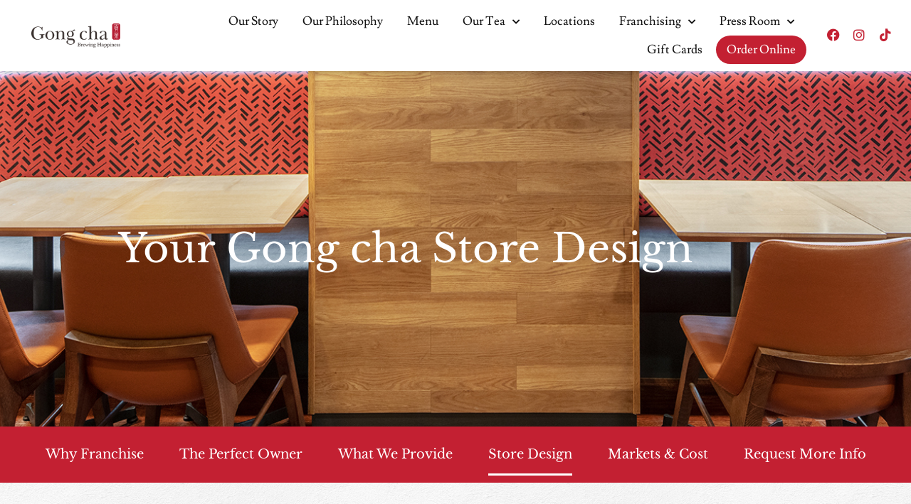

--- FILE ---
content_type: text/html; charset=UTF-8
request_url: https://gongchausofficial.com/franchise/store-design/
body_size: 20925
content:
<!doctype html>
<html dir="ltr" lang="en-US" prefix="og: https://ogp.me/ns#">
<head>
	<meta charset="UTF-8">
	<meta name="viewport" content="width=device-width, initial-scale=1">
	<link rel="profile" href="https://gmpg.org/xfn/11">
	<title>Gong cha Sub Franchise Store Design | Create an Inviting Bubble Tea Destination</title>
	<style>img:is([sizes="auto" i], [sizes^="auto," i]) { contain-intrinsic-size: 3000px 1500px }</style>
	
		<!-- All in One SEO 4.9.3 - aioseo.com -->
	<meta name="description" content="Explore the Gong cha Sub Franchisee Store Design process and create an inviting bubble tea destination. Discover how Gong cha&#039;s expert team assists in designing a modern and welcoming store layout, ensuring a delightful experience for customers." />
	<meta name="robots" content="max-image-preview:large" />
	<link rel="canonical" href="https://gongchausofficial.com/franchise/store-design/" />
	<meta name="generator" content="All in One SEO (AIOSEO) 4.9.3" />
		<meta property="og:locale" content="en_US" />
		<meta property="og:site_name" content="Gong Cha - Brewing Happiness" />
		<meta property="og:type" content="article" />
		<meta property="og:title" content="Gong cha Sub Franchise Store Design | Create an Inviting Bubble Tea Destination" />
		<meta property="og:description" content="Explore the Gong cha Sub Franchisee Store Design process and create an inviting bubble tea destination. Discover how Gong cha&#039;s expert team assists in designing a modern and welcoming store layout, ensuring a delightful experience for customers." />
		<meta property="og:url" content="https://gongchausofficial.com/franchise/store-design/" />
		<meta property="og:image" content="https://gongchausofficial.com/wp-content/uploads/2021/11/logo.png" />
		<meta property="og:image:secure_url" content="https://gongchausofficial.com/wp-content/uploads/2021/11/logo.png" />
		<meta property="article:published_time" content="2023-06-13T15:54:59+00:00" />
		<meta property="article:modified_time" content="2023-10-10T17:41:50+00:00" />
		<meta name="twitter:card" content="summary_large_image" />
		<meta name="twitter:title" content="Gong cha Sub Franchise Store Design | Create an Inviting Bubble Tea Destination" />
		<meta name="twitter:description" content="Explore the Gong cha Sub Franchisee Store Design process and create an inviting bubble tea destination. Discover how Gong cha&#039;s expert team assists in designing a modern and welcoming store layout, ensuring a delightful experience for customers." />
		<meta name="twitter:image" content="https://gongchausofficial.com/wp-content/uploads/2021/11/logo.png" />
		<script type="application/ld+json" class="aioseo-schema">
			{"@context":"https:\/\/schema.org","@graph":[{"@type":"BreadcrumbList","@id":"https:\/\/gongchausofficial.com\/franchise\/store-design\/#breadcrumblist","itemListElement":[{"@type":"ListItem","@id":"https:\/\/gongchausofficial.com#listItem","position":1,"name":"Home","item":"https:\/\/gongchausofficial.com","nextItem":{"@type":"ListItem","@id":"https:\/\/gongchausofficial.com\/franchise\/#listItem","name":"Franchise"}},{"@type":"ListItem","@id":"https:\/\/gongchausofficial.com\/franchise\/#listItem","position":2,"name":"Franchise","item":"https:\/\/gongchausofficial.com\/franchise\/","nextItem":{"@type":"ListItem","@id":"https:\/\/gongchausofficial.com\/franchise\/store-design\/#listItem","name":"Store Design"},"previousItem":{"@type":"ListItem","@id":"https:\/\/gongchausofficial.com#listItem","name":"Home"}},{"@type":"ListItem","@id":"https:\/\/gongchausofficial.com\/franchise\/store-design\/#listItem","position":3,"name":"Store Design","previousItem":{"@type":"ListItem","@id":"https:\/\/gongchausofficial.com\/franchise\/#listItem","name":"Franchise"}}]},{"@type":"Organization","@id":"https:\/\/gongchausofficial.com\/#organization","name":"Gong Cha","description":"Brewing Happiness","url":"https:\/\/gongchausofficial.com\/","logo":{"@type":"ImageObject","url":"https:\/\/gongchausofficial.com\/wp-content\/uploads\/2021\/11\/logo.png","@id":"https:\/\/gongchausofficial.com\/franchise\/store-design\/#organizationLogo","width":350,"height":95,"caption":"Gong Cha Logo"},"image":{"@id":"https:\/\/gongchausofficial.com\/franchise\/store-design\/#organizationLogo"}},{"@type":"WebPage","@id":"https:\/\/gongchausofficial.com\/franchise\/store-design\/#webpage","url":"https:\/\/gongchausofficial.com\/franchise\/store-design\/","name":"Gong cha Sub Franchise Store Design | Create an Inviting Bubble Tea Destination","description":"Explore the Gong cha Sub Franchisee Store Design process and create an inviting bubble tea destination. Discover how Gong cha's expert team assists in designing a modern and welcoming store layout, ensuring a delightful experience for customers.","inLanguage":"en-US","isPartOf":{"@id":"https:\/\/gongchausofficial.com\/#website"},"breadcrumb":{"@id":"https:\/\/gongchausofficial.com\/franchise\/store-design\/#breadcrumblist"},"datePublished":"2023-06-13T11:54:59-04:00","dateModified":"2023-10-10T13:41:50-04:00"},{"@type":"WebSite","@id":"https:\/\/gongchausofficial.com\/#website","url":"https:\/\/gongchausofficial.com\/","name":"Gong Cha","description":"Brewing Happiness","inLanguage":"en-US","publisher":{"@id":"https:\/\/gongchausofficial.com\/#organization"}}]}
		</script>
		<!-- All in One SEO -->

<link rel='dns-prefetch' href='//js.hs-scripts.com' />
<link rel='dns-prefetch' href='//www.google.com' />
<link rel="alternate" type="application/rss+xml" title="Gong Cha &raquo; Feed" href="https://gongchausofficial.com/feed/" />
<link rel="alternate" type="application/rss+xml" title="Gong Cha &raquo; Comments Feed" href="https://gongchausofficial.com/comments/feed/" />
<script>
window._wpemojiSettings = {"baseUrl":"https:\/\/s.w.org\/images\/core\/emoji\/16.0.1\/72x72\/","ext":".png","svgUrl":"https:\/\/s.w.org\/images\/core\/emoji\/16.0.1\/svg\/","svgExt":".svg","source":{"concatemoji":"https:\/\/gongchausofficial.com\/wp-includes\/js\/wp-emoji-release.min.js?ver=6.8.3"}};
/*! This file is auto-generated */
!function(s,n){var o,i,e;function c(e){try{var t={supportTests:e,timestamp:(new Date).valueOf()};sessionStorage.setItem(o,JSON.stringify(t))}catch(e){}}function p(e,t,n){e.clearRect(0,0,e.canvas.width,e.canvas.height),e.fillText(t,0,0);var t=new Uint32Array(e.getImageData(0,0,e.canvas.width,e.canvas.height).data),a=(e.clearRect(0,0,e.canvas.width,e.canvas.height),e.fillText(n,0,0),new Uint32Array(e.getImageData(0,0,e.canvas.width,e.canvas.height).data));return t.every(function(e,t){return e===a[t]})}function u(e,t){e.clearRect(0,0,e.canvas.width,e.canvas.height),e.fillText(t,0,0);for(var n=e.getImageData(16,16,1,1),a=0;a<n.data.length;a++)if(0!==n.data[a])return!1;return!0}function f(e,t,n,a){switch(t){case"flag":return n(e,"\ud83c\udff3\ufe0f\u200d\u26a7\ufe0f","\ud83c\udff3\ufe0f\u200b\u26a7\ufe0f")?!1:!n(e,"\ud83c\udde8\ud83c\uddf6","\ud83c\udde8\u200b\ud83c\uddf6")&&!n(e,"\ud83c\udff4\udb40\udc67\udb40\udc62\udb40\udc65\udb40\udc6e\udb40\udc67\udb40\udc7f","\ud83c\udff4\u200b\udb40\udc67\u200b\udb40\udc62\u200b\udb40\udc65\u200b\udb40\udc6e\u200b\udb40\udc67\u200b\udb40\udc7f");case"emoji":return!a(e,"\ud83e\udedf")}return!1}function g(e,t,n,a){var r="undefined"!=typeof WorkerGlobalScope&&self instanceof WorkerGlobalScope?new OffscreenCanvas(300,150):s.createElement("canvas"),o=r.getContext("2d",{willReadFrequently:!0}),i=(o.textBaseline="top",o.font="600 32px Arial",{});return e.forEach(function(e){i[e]=t(o,e,n,a)}),i}function t(e){var t=s.createElement("script");t.src=e,t.defer=!0,s.head.appendChild(t)}"undefined"!=typeof Promise&&(o="wpEmojiSettingsSupports",i=["flag","emoji"],n.supports={everything:!0,everythingExceptFlag:!0},e=new Promise(function(e){s.addEventListener("DOMContentLoaded",e,{once:!0})}),new Promise(function(t){var n=function(){try{var e=JSON.parse(sessionStorage.getItem(o));if("object"==typeof e&&"number"==typeof e.timestamp&&(new Date).valueOf()<e.timestamp+604800&&"object"==typeof e.supportTests)return e.supportTests}catch(e){}return null}();if(!n){if("undefined"!=typeof Worker&&"undefined"!=typeof OffscreenCanvas&&"undefined"!=typeof URL&&URL.createObjectURL&&"undefined"!=typeof Blob)try{var e="postMessage("+g.toString()+"("+[JSON.stringify(i),f.toString(),p.toString(),u.toString()].join(",")+"));",a=new Blob([e],{type:"text/javascript"}),r=new Worker(URL.createObjectURL(a),{name:"wpTestEmojiSupports"});return void(r.onmessage=function(e){c(n=e.data),r.terminate(),t(n)})}catch(e){}c(n=g(i,f,p,u))}t(n)}).then(function(e){for(var t in e)n.supports[t]=e[t],n.supports.everything=n.supports.everything&&n.supports[t],"flag"!==t&&(n.supports.everythingExceptFlag=n.supports.everythingExceptFlag&&n.supports[t]);n.supports.everythingExceptFlag=n.supports.everythingExceptFlag&&!n.supports.flag,n.DOMReady=!1,n.readyCallback=function(){n.DOMReady=!0}}).then(function(){return e}).then(function(){var e;n.supports.everything||(n.readyCallback(),(e=n.source||{}).concatemoji?t(e.concatemoji):e.wpemoji&&e.twemoji&&(t(e.twemoji),t(e.wpemoji)))}))}((window,document),window._wpemojiSettings);
</script>
<style id='wp-emoji-styles-inline-css'>

	img.wp-smiley, img.emoji {
		display: inline !important;
		border: none !important;
		box-shadow: none !important;
		height: 1em !important;
		width: 1em !important;
		margin: 0 0.07em !important;
		vertical-align: -0.1em !important;
		background: none !important;
		padding: 0 !important;
	}
</style>
<link rel='stylesheet' id='aioseo/css/src/vue/standalone/blocks/table-of-contents/global.scss-css' href='https://gongchausofficial.com/wp-content/plugins/all-in-one-seo-pack/dist/Lite/assets/css/table-of-contents/global.e90f6d47.css?ver=4.9.3' media='all' />
<style id='pdfemb-pdf-embedder-viewer-style-inline-css'>
.wp-block-pdfemb-pdf-embedder-viewer{max-width:none}

</style>
<style id='global-styles-inline-css'>
:root{--wp--preset--aspect-ratio--square: 1;--wp--preset--aspect-ratio--4-3: 4/3;--wp--preset--aspect-ratio--3-4: 3/4;--wp--preset--aspect-ratio--3-2: 3/2;--wp--preset--aspect-ratio--2-3: 2/3;--wp--preset--aspect-ratio--16-9: 16/9;--wp--preset--aspect-ratio--9-16: 9/16;--wp--preset--color--black: #000000;--wp--preset--color--cyan-bluish-gray: #abb8c3;--wp--preset--color--white: #ffffff;--wp--preset--color--pale-pink: #f78da7;--wp--preset--color--vivid-red: #cf2e2e;--wp--preset--color--luminous-vivid-orange: #ff6900;--wp--preset--color--luminous-vivid-amber: #fcb900;--wp--preset--color--light-green-cyan: #7bdcb5;--wp--preset--color--vivid-green-cyan: #00d084;--wp--preset--color--pale-cyan-blue: #8ed1fc;--wp--preset--color--vivid-cyan-blue: #0693e3;--wp--preset--color--vivid-purple: #9b51e0;--wp--preset--gradient--vivid-cyan-blue-to-vivid-purple: linear-gradient(135deg,rgba(6,147,227,1) 0%,rgb(155,81,224) 100%);--wp--preset--gradient--light-green-cyan-to-vivid-green-cyan: linear-gradient(135deg,rgb(122,220,180) 0%,rgb(0,208,130) 100%);--wp--preset--gradient--luminous-vivid-amber-to-luminous-vivid-orange: linear-gradient(135deg,rgba(252,185,0,1) 0%,rgba(255,105,0,1) 100%);--wp--preset--gradient--luminous-vivid-orange-to-vivid-red: linear-gradient(135deg,rgba(255,105,0,1) 0%,rgb(207,46,46) 100%);--wp--preset--gradient--very-light-gray-to-cyan-bluish-gray: linear-gradient(135deg,rgb(238,238,238) 0%,rgb(169,184,195) 100%);--wp--preset--gradient--cool-to-warm-spectrum: linear-gradient(135deg,rgb(74,234,220) 0%,rgb(151,120,209) 20%,rgb(207,42,186) 40%,rgb(238,44,130) 60%,rgb(251,105,98) 80%,rgb(254,248,76) 100%);--wp--preset--gradient--blush-light-purple: linear-gradient(135deg,rgb(255,206,236) 0%,rgb(152,150,240) 100%);--wp--preset--gradient--blush-bordeaux: linear-gradient(135deg,rgb(254,205,165) 0%,rgb(254,45,45) 50%,rgb(107,0,62) 100%);--wp--preset--gradient--luminous-dusk: linear-gradient(135deg,rgb(255,203,112) 0%,rgb(199,81,192) 50%,rgb(65,88,208) 100%);--wp--preset--gradient--pale-ocean: linear-gradient(135deg,rgb(255,245,203) 0%,rgb(182,227,212) 50%,rgb(51,167,181) 100%);--wp--preset--gradient--electric-grass: linear-gradient(135deg,rgb(202,248,128) 0%,rgb(113,206,126) 100%);--wp--preset--gradient--midnight: linear-gradient(135deg,rgb(2,3,129) 0%,rgb(40,116,252) 100%);--wp--preset--font-size--small: 13px;--wp--preset--font-size--medium: 20px;--wp--preset--font-size--large: 36px;--wp--preset--font-size--x-large: 42px;--wp--preset--spacing--20: 0.44rem;--wp--preset--spacing--30: 0.67rem;--wp--preset--spacing--40: 1rem;--wp--preset--spacing--50: 1.5rem;--wp--preset--spacing--60: 2.25rem;--wp--preset--spacing--70: 3.38rem;--wp--preset--spacing--80: 5.06rem;--wp--preset--shadow--natural: 6px 6px 9px rgba(0, 0, 0, 0.2);--wp--preset--shadow--deep: 12px 12px 50px rgba(0, 0, 0, 0.4);--wp--preset--shadow--sharp: 6px 6px 0px rgba(0, 0, 0, 0.2);--wp--preset--shadow--outlined: 6px 6px 0px -3px rgba(255, 255, 255, 1), 6px 6px rgba(0, 0, 0, 1);--wp--preset--shadow--crisp: 6px 6px 0px rgba(0, 0, 0, 1);}:root { --wp--style--global--content-size: 800px;--wp--style--global--wide-size: 1200px; }:where(body) { margin: 0; }.wp-site-blocks > .alignleft { float: left; margin-right: 2em; }.wp-site-blocks > .alignright { float: right; margin-left: 2em; }.wp-site-blocks > .aligncenter { justify-content: center; margin-left: auto; margin-right: auto; }:where(.wp-site-blocks) > * { margin-block-start: 24px; margin-block-end: 0; }:where(.wp-site-blocks) > :first-child { margin-block-start: 0; }:where(.wp-site-blocks) > :last-child { margin-block-end: 0; }:root { --wp--style--block-gap: 24px; }:root :where(.is-layout-flow) > :first-child{margin-block-start: 0;}:root :where(.is-layout-flow) > :last-child{margin-block-end: 0;}:root :where(.is-layout-flow) > *{margin-block-start: 24px;margin-block-end: 0;}:root :where(.is-layout-constrained) > :first-child{margin-block-start: 0;}:root :where(.is-layout-constrained) > :last-child{margin-block-end: 0;}:root :where(.is-layout-constrained) > *{margin-block-start: 24px;margin-block-end: 0;}:root :where(.is-layout-flex){gap: 24px;}:root :where(.is-layout-grid){gap: 24px;}.is-layout-flow > .alignleft{float: left;margin-inline-start: 0;margin-inline-end: 2em;}.is-layout-flow > .alignright{float: right;margin-inline-start: 2em;margin-inline-end: 0;}.is-layout-flow > .aligncenter{margin-left: auto !important;margin-right: auto !important;}.is-layout-constrained > .alignleft{float: left;margin-inline-start: 0;margin-inline-end: 2em;}.is-layout-constrained > .alignright{float: right;margin-inline-start: 2em;margin-inline-end: 0;}.is-layout-constrained > .aligncenter{margin-left: auto !important;margin-right: auto !important;}.is-layout-constrained > :where(:not(.alignleft):not(.alignright):not(.alignfull)){max-width: var(--wp--style--global--content-size);margin-left: auto !important;margin-right: auto !important;}.is-layout-constrained > .alignwide{max-width: var(--wp--style--global--wide-size);}body .is-layout-flex{display: flex;}.is-layout-flex{flex-wrap: wrap;align-items: center;}.is-layout-flex > :is(*, div){margin: 0;}body .is-layout-grid{display: grid;}.is-layout-grid > :is(*, div){margin: 0;}body{padding-top: 0px;padding-right: 0px;padding-bottom: 0px;padding-left: 0px;}a:where(:not(.wp-element-button)){text-decoration: underline;}:root :where(.wp-element-button, .wp-block-button__link){background-color: #32373c;border-width: 0;color: #fff;font-family: inherit;font-size: inherit;line-height: inherit;padding: calc(0.667em + 2px) calc(1.333em + 2px);text-decoration: none;}.has-black-color{color: var(--wp--preset--color--black) !important;}.has-cyan-bluish-gray-color{color: var(--wp--preset--color--cyan-bluish-gray) !important;}.has-white-color{color: var(--wp--preset--color--white) !important;}.has-pale-pink-color{color: var(--wp--preset--color--pale-pink) !important;}.has-vivid-red-color{color: var(--wp--preset--color--vivid-red) !important;}.has-luminous-vivid-orange-color{color: var(--wp--preset--color--luminous-vivid-orange) !important;}.has-luminous-vivid-amber-color{color: var(--wp--preset--color--luminous-vivid-amber) !important;}.has-light-green-cyan-color{color: var(--wp--preset--color--light-green-cyan) !important;}.has-vivid-green-cyan-color{color: var(--wp--preset--color--vivid-green-cyan) !important;}.has-pale-cyan-blue-color{color: var(--wp--preset--color--pale-cyan-blue) !important;}.has-vivid-cyan-blue-color{color: var(--wp--preset--color--vivid-cyan-blue) !important;}.has-vivid-purple-color{color: var(--wp--preset--color--vivid-purple) !important;}.has-black-background-color{background-color: var(--wp--preset--color--black) !important;}.has-cyan-bluish-gray-background-color{background-color: var(--wp--preset--color--cyan-bluish-gray) !important;}.has-white-background-color{background-color: var(--wp--preset--color--white) !important;}.has-pale-pink-background-color{background-color: var(--wp--preset--color--pale-pink) !important;}.has-vivid-red-background-color{background-color: var(--wp--preset--color--vivid-red) !important;}.has-luminous-vivid-orange-background-color{background-color: var(--wp--preset--color--luminous-vivid-orange) !important;}.has-luminous-vivid-amber-background-color{background-color: var(--wp--preset--color--luminous-vivid-amber) !important;}.has-light-green-cyan-background-color{background-color: var(--wp--preset--color--light-green-cyan) !important;}.has-vivid-green-cyan-background-color{background-color: var(--wp--preset--color--vivid-green-cyan) !important;}.has-pale-cyan-blue-background-color{background-color: var(--wp--preset--color--pale-cyan-blue) !important;}.has-vivid-cyan-blue-background-color{background-color: var(--wp--preset--color--vivid-cyan-blue) !important;}.has-vivid-purple-background-color{background-color: var(--wp--preset--color--vivid-purple) !important;}.has-black-border-color{border-color: var(--wp--preset--color--black) !important;}.has-cyan-bluish-gray-border-color{border-color: var(--wp--preset--color--cyan-bluish-gray) !important;}.has-white-border-color{border-color: var(--wp--preset--color--white) !important;}.has-pale-pink-border-color{border-color: var(--wp--preset--color--pale-pink) !important;}.has-vivid-red-border-color{border-color: var(--wp--preset--color--vivid-red) !important;}.has-luminous-vivid-orange-border-color{border-color: var(--wp--preset--color--luminous-vivid-orange) !important;}.has-luminous-vivid-amber-border-color{border-color: var(--wp--preset--color--luminous-vivid-amber) !important;}.has-light-green-cyan-border-color{border-color: var(--wp--preset--color--light-green-cyan) !important;}.has-vivid-green-cyan-border-color{border-color: var(--wp--preset--color--vivid-green-cyan) !important;}.has-pale-cyan-blue-border-color{border-color: var(--wp--preset--color--pale-cyan-blue) !important;}.has-vivid-cyan-blue-border-color{border-color: var(--wp--preset--color--vivid-cyan-blue) !important;}.has-vivid-purple-border-color{border-color: var(--wp--preset--color--vivid-purple) !important;}.has-vivid-cyan-blue-to-vivid-purple-gradient-background{background: var(--wp--preset--gradient--vivid-cyan-blue-to-vivid-purple) !important;}.has-light-green-cyan-to-vivid-green-cyan-gradient-background{background: var(--wp--preset--gradient--light-green-cyan-to-vivid-green-cyan) !important;}.has-luminous-vivid-amber-to-luminous-vivid-orange-gradient-background{background: var(--wp--preset--gradient--luminous-vivid-amber-to-luminous-vivid-orange) !important;}.has-luminous-vivid-orange-to-vivid-red-gradient-background{background: var(--wp--preset--gradient--luminous-vivid-orange-to-vivid-red) !important;}.has-very-light-gray-to-cyan-bluish-gray-gradient-background{background: var(--wp--preset--gradient--very-light-gray-to-cyan-bluish-gray) !important;}.has-cool-to-warm-spectrum-gradient-background{background: var(--wp--preset--gradient--cool-to-warm-spectrum) !important;}.has-blush-light-purple-gradient-background{background: var(--wp--preset--gradient--blush-light-purple) !important;}.has-blush-bordeaux-gradient-background{background: var(--wp--preset--gradient--blush-bordeaux) !important;}.has-luminous-dusk-gradient-background{background: var(--wp--preset--gradient--luminous-dusk) !important;}.has-pale-ocean-gradient-background{background: var(--wp--preset--gradient--pale-ocean) !important;}.has-electric-grass-gradient-background{background: var(--wp--preset--gradient--electric-grass) !important;}.has-midnight-gradient-background{background: var(--wp--preset--gradient--midnight) !important;}.has-small-font-size{font-size: var(--wp--preset--font-size--small) !important;}.has-medium-font-size{font-size: var(--wp--preset--font-size--medium) !important;}.has-large-font-size{font-size: var(--wp--preset--font-size--large) !important;}.has-x-large-font-size{font-size: var(--wp--preset--font-size--x-large) !important;}
:root :where(.wp-block-pullquote){font-size: 1.5em;line-height: 1.6;}
</style>
<link rel='stylesheet' id='hello-elementor-css' href='https://gongchausofficial.com/wp-content/themes/hello-elementor/assets/css/reset.css?ver=3.4.5' media='all' />
<link rel='stylesheet' id='hello-elementor-theme-style-css' href='https://gongchausofficial.com/wp-content/themes/hello-elementor/assets/css/theme.css?ver=3.4.5' media='all' />
<link rel='stylesheet' id='hello-elementor-header-footer-css' href='https://gongchausofficial.com/wp-content/themes/hello-elementor/assets/css/header-footer.css?ver=3.4.5' media='all' />
<link rel='stylesheet' id='elementor-frontend-css' href='https://gongchausofficial.com/wp-content/plugins/elementor/assets/css/frontend.min.css?ver=3.34.1' media='all' />
<link rel='stylesheet' id='elementor-post-266-css' href='https://gongchausofficial.com/wp-content/uploads/elementor/css/post-266.css?ver=1768543126' media='all' />
<link rel='stylesheet' id='widget-image-css' href='https://gongchausofficial.com/wp-content/plugins/elementor/assets/css/widget-image.min.css?ver=3.34.1' media='all' />
<link rel='stylesheet' id='widget-nav-menu-css' href='https://gongchausofficial.com/wp-content/plugins/elementor-pro/assets/css/widget-nav-menu.min.css?ver=3.34.0' media='all' />
<link rel='stylesheet' id='widget-social-icons-css' href='https://gongchausofficial.com/wp-content/plugins/elementor/assets/css/widget-social-icons.min.css?ver=3.34.1' media='all' />
<link rel='stylesheet' id='e-apple-webkit-css' href='https://gongchausofficial.com/wp-content/plugins/elementor/assets/css/conditionals/apple-webkit.min.css?ver=3.34.1' media='all' />
<link rel='stylesheet' id='e-sticky-css' href='https://gongchausofficial.com/wp-content/plugins/elementor-pro/assets/css/modules/sticky.min.css?ver=3.34.0' media='all' />
<link rel='stylesheet' id='widget-heading-css' href='https://gongchausofficial.com/wp-content/plugins/elementor/assets/css/widget-heading.min.css?ver=3.34.1' media='all' />
<link rel='stylesheet' id='widget-icon-list-css' href='https://gongchausofficial.com/wp-content/plugins/elementor/assets/css/widget-icon-list.min.css?ver=3.34.1' media='all' />
<link rel='stylesheet' id='e-animation-zoomIn-css' href='https://gongchausofficial.com/wp-content/plugins/elementor/assets/lib/animations/styles/zoomIn.min.css?ver=3.34.1' media='all' />
<link rel='stylesheet' id='widget-spacer-css' href='https://gongchausofficial.com/wp-content/plugins/elementor/assets/css/widget-spacer.min.css?ver=3.34.1' media='all' />
<link rel='stylesheet' id='elementor-icons-css' href='https://gongchausofficial.com/wp-content/plugins/elementor/assets/lib/eicons/css/elementor-icons.min.css?ver=5.45.0' media='all' />
<link rel='stylesheet' id='uael-frontend-css' href='https://gongchausofficial.com/wp-content/plugins/ultimate-elementor/assets/min-css/uael-frontend.min.css?ver=1.42.2' media='all' />
<link rel='stylesheet' id='uael-teammember-social-icons-css' href='https://gongchausofficial.com/wp-content/plugins/elementor/assets/css/widget-social-icons.min.css?ver=3.24.0' media='all' />
<link rel='stylesheet' id='uael-social-share-icons-brands-css' href='https://gongchausofficial.com/wp-content/plugins/elementor/assets/lib/font-awesome/css/brands.css?ver=5.15.3' media='all' />
<link rel='stylesheet' id='uael-social-share-icons-fontawesome-css' href='https://gongchausofficial.com/wp-content/plugins/elementor/assets/lib/font-awesome/css/fontawesome.css?ver=5.15.3' media='all' />
<link rel='stylesheet' id='uael-nav-menu-icons-css' href='https://gongchausofficial.com/wp-content/plugins/elementor/assets/lib/font-awesome/css/solid.css?ver=5.15.3' media='all' />
<link rel='stylesheet' id='e-motion-fx-css' href='https://gongchausofficial.com/wp-content/plugins/elementor-pro/assets/css/modules/motion-fx.min.css?ver=3.34.0' media='all' />
<link rel='stylesheet' id='e-animation-slideInRight-css' href='https://gongchausofficial.com/wp-content/plugins/elementor/assets/lib/animations/styles/slideInRight.min.css?ver=3.34.1' media='all' />
<link rel='stylesheet' id='e-animation-fadeInDown-css' href='https://gongchausofficial.com/wp-content/plugins/elementor/assets/lib/animations/styles/fadeInDown.min.css?ver=3.34.1' media='all' />
<link rel='stylesheet' id='swiper-css' href='https://gongchausofficial.com/wp-content/plugins/elementor/assets/lib/swiper/v8/css/swiper.min.css?ver=8.4.5' media='all' />
<link rel='stylesheet' id='e-swiper-css' href='https://gongchausofficial.com/wp-content/plugins/elementor/assets/css/conditionals/e-swiper.min.css?ver=3.34.1' media='all' />
<link rel='stylesheet' id='widget-media-carousel-css' href='https://gongchausofficial.com/wp-content/plugins/elementor-pro/assets/css/widget-media-carousel.min.css?ver=3.34.0' media='all' />
<link rel='stylesheet' id='widget-carousel-module-base-css' href='https://gongchausofficial.com/wp-content/plugins/elementor-pro/assets/css/widget-carousel-module-base.min.css?ver=3.34.0' media='all' />
<link rel='stylesheet' id='e-animation-fadeInLeft-css' href='https://gongchausofficial.com/wp-content/plugins/elementor/assets/lib/animations/styles/fadeInLeft.min.css?ver=3.34.1' media='all' />
<link rel='stylesheet' id='e-animation-fadeInRight-css' href='https://gongchausofficial.com/wp-content/plugins/elementor/assets/lib/animations/styles/fadeInRight.min.css?ver=3.34.1' media='all' />
<link rel='stylesheet' id='elementor-post-5032-css' href='https://gongchausofficial.com/wp-content/uploads/elementor/css/post-5032.css?ver=1768588889' media='all' />
<link rel='stylesheet' id='elementor-post-304-css' href='https://gongchausofficial.com/wp-content/uploads/elementor/css/post-304.css?ver=1768543127' media='all' />
<link rel='stylesheet' id='elementor-post-316-css' href='https://gongchausofficial.com/wp-content/uploads/elementor/css/post-316.css?ver=1768543127' media='all' />
<link rel='stylesheet' id='elementor-post-4967-css' href='https://gongchausofficial.com/wp-content/uploads/elementor/css/post-4967.css?ver=1768543187' media='all' />
<link rel='stylesheet' id='hello-elementor-child-style-css' href='https://gongchausofficial.com/wp-content/themes/Gong-Cha-Custom-Child-Theme/style.css?ver=2.0.0' media='all' />
<link rel='stylesheet' id='elementor-gf-local-librebaskerville-css' href='https://gongchausofficial.com/wp-content/uploads/elementor/google-fonts/css/librebaskerville.css?ver=1742358700' media='all' />
<link rel='stylesheet' id='elementor-gf-local-opensans-css' href='https://gongchausofficial.com/wp-content/uploads/elementor/google-fonts/css/opensans.css?ver=1742358706' media='all' />
<link rel='stylesheet' id='elementor-gf-local-lusitana-css' href='https://gongchausofficial.com/wp-content/uploads/elementor/google-fonts/css/lusitana.css?ver=1742358706' media='all' />
<link rel='stylesheet' id='elementor-icons-shared-0-css' href='https://gongchausofficial.com/wp-content/plugins/elementor/assets/lib/font-awesome/css/fontawesome.min.css?ver=5.15.3' media='all' />
<link rel='stylesheet' id='elementor-icons-fa-solid-css' href='https://gongchausofficial.com/wp-content/plugins/elementor/assets/lib/font-awesome/css/solid.min.css?ver=5.15.3' media='all' />
<link rel='stylesheet' id='elementor-icons-fa-brands-css' href='https://gongchausofficial.com/wp-content/plugins/elementor/assets/lib/font-awesome/css/brands.min.css?ver=5.15.3' media='all' />
<script src="https://gongchausofficial.com/wp-includes/js/jquery/jquery.min.js?ver=3.7.1" id="jquery-core-js"></script>
<script src="https://gongchausofficial.com/wp-includes/js/jquery/jquery-migrate.min.js?ver=3.4.1" id="jquery-migrate-js"></script>
<link rel="https://api.w.org/" href="https://gongchausofficial.com/wp-json/" /><link rel="alternate" title="JSON" type="application/json" href="https://gongchausofficial.com/wp-json/wp/v2/pages/5032" /><link rel="EditURI" type="application/rsd+xml" title="RSD" href="https://gongchausofficial.com/xmlrpc.php?rsd" />
<link rel='shortlink' href='https://gongchausofficial.com/?p=5032' />
<link rel="alternate" title="oEmbed (JSON)" type="application/json+oembed" href="https://gongchausofficial.com/wp-json/oembed/1.0/embed?url=https%3A%2F%2Fgongchausofficial.com%2Ffranchise%2Fstore-design%2F" />
<link rel="alternate" title="oEmbed (XML)" type="text/xml+oembed" href="https://gongchausofficial.com/wp-json/oembed/1.0/embed?url=https%3A%2F%2Fgongchausofficial.com%2Ffranchise%2Fstore-design%2F&#038;format=xml" />
			<!-- DO NOT COPY THIS SNIPPET! Start of Page Analytics Tracking for HubSpot WordPress plugin v11.3.37-->
			<script class="hsq-set-content-id" data-content-id="standard-page">
				var _hsq = _hsq || [];
				_hsq.push(["setContentType", "standard-page"]);
			</script>
			<!-- DO NOT COPY THIS SNIPPET! End of Page Analytics Tracking for HubSpot WordPress plugin -->
					<script type="text/javascript">
            var ajaxurl = 'https://gongchausofficial.com/wp-admin/admin-ajax.php';
		</script>
		<meta name="generator" content="Elementor 3.34.1; features: additional_custom_breakpoints; settings: css_print_method-external, google_font-enabled, font_display-auto">
<!-- Google Tag Manager -->
<script>(function(w,d,s,l,i){w[l]=w[l]||[];w[l].push({'gtm.start':
new Date().getTime(),event:'gtm.js'});var f=d.getElementsByTagName(s)[0],
j=d.createElement(s),dl=l!='dataLayer'?'&l='+l:'';j.async=true;j.src=
'https://www.googletagmanager.com/gtm.js?id='+i+dl;f.parentNode.insertBefore(j,f);
})(window,document,'script','dataLayer','GTM-WH94FKL');</script>
<!-- End Google Tag Manager -->
<!-- Meta Pixel Code -->  

<script>
!function(f,b,e,v,n,t,s)
{if(f.fbq)return;n=f.fbq=function(){n.callMethod?
n.callMethod.apply(n,arguments):n.queue.push(arguments)};
if(!f._fbq)f._fbq=n;n.push=n;n.loaded=!0;n.version='2.0';
n.queue=[];t=b.createElement(e);t.async=!0;
t.src=v;s=b.getElementsByTagName(e)[0];  
s.parentNode.insertBefore(t,s)}(window, document,'script',
'https://connect.facebook.net/en_US/fbevents.js');
fbq('init', '972607630788753');
fbq('track', 'PageView');
</script>  

<noscript><img height="1" width="1" style="display:none"  
src="https://www.facebook.com/tr?id=972607630788753&ev=PageView&noscript=1"  
/></noscript>
<!-- End Meta Pixel Code -->
			<style>
				.e-con.e-parent:nth-of-type(n+4):not(.e-lazyloaded):not(.e-no-lazyload),
				.e-con.e-parent:nth-of-type(n+4):not(.e-lazyloaded):not(.e-no-lazyload) * {
					background-image: none !important;
				}
				@media screen and (max-height: 1024px) {
					.e-con.e-parent:nth-of-type(n+3):not(.e-lazyloaded):not(.e-no-lazyload),
					.e-con.e-parent:nth-of-type(n+3):not(.e-lazyloaded):not(.e-no-lazyload) * {
						background-image: none !important;
					}
				}
				@media screen and (max-height: 640px) {
					.e-con.e-parent:nth-of-type(n+2):not(.e-lazyloaded):not(.e-no-lazyload),
					.e-con.e-parent:nth-of-type(n+2):not(.e-lazyloaded):not(.e-no-lazyload) * {
						background-image: none !important;
					}
				}
			</style>
			<link rel="icon" href="https://gongchausofficial.com/wp-content/uploads/2021/11/Favicon-150x150.png" sizes="32x32" />
<link rel="icon" href="https://gongchausofficial.com/wp-content/uploads/2021/11/Favicon-300x300.png" sizes="192x192" />
<link rel="apple-touch-icon" href="https://gongchausofficial.com/wp-content/uploads/2021/11/Favicon-300x300.png" />
<meta name="msapplication-TileImage" content="https://gongchausofficial.com/wp-content/uploads/2021/11/Favicon-300x300.png" />
		<style id="wp-custom-css">
			.footer-links a:link {
    color: #111111 !important;
}
.footer-links a:hover{
     color: #ffffff !important;
}
.footer-links a:visited{
     color: #111111 !important;
}

.no-message gform_wrapper.gravity-theme .gfield_description, .gform_wrapper.gravity-theme .gsection_description, .gform_wrapper.gravity-theme .instruction {
	display: none !important;
}

.tea-bullet {
    list-style: none;
    padding-left: 0;
    margin: 0;
}

.tea-bullet li {
    position: relative;
    padding-left: 35px;
	  line-height:35px;
    list-style-type: none;
    display: flex;
    align-items: center; 
    min-height: 35px; 
}

.tea-bullet li::before {
    content: "";
    position: absolute;
    left: 0;
    width: 30px; 
    height: 30px;
    background-image: url('https://gongchausofficial.com/wp-content/uploads/2021/11/list-icon.svg');
    background-size: contain;
    background-repeat: no-repeat;
    background-position: center;
    transform: translateY(-50%);
    top: 50%;
}

		</style>
		</head>
<body class="wp-singular page-template-default page page-id-5032 page-child parent-pageid-4240 wp-custom-logo wp-embed-responsive wp-theme-hello-elementor wp-child-theme-Gong-Cha-Custom-Child-Theme hello-elementor-default elementor-default elementor-template-full-width elementor-kit-266 elementor-page elementor-page-5032 elementor-page-4967">

<!-- Google Tag Manager (noscript) -->
<noscript><iframe src="https://www.googletagmanager.com/ns.html?id=GTM-WH94FKL"
height="0" width="0" style="display:none;visibility:hidden"></iframe></noscript>
<!-- End Google Tag Manager (noscript) -->

<a class="skip-link screen-reader-text" href="#content">Skip to content</a>

		<header data-elementor-type="header" data-elementor-id="304" class="elementor elementor-304 elementor-location-header" data-elementor-post-type="elementor_library">
					<header class="elementor-section elementor-top-section elementor-element elementor-element-8824704 elementor-section-full_width elementor-section-content-middle elementor-section-height-default elementor-section-height-default" data-id="8824704" data-element_type="section" data-settings="{&quot;background_background&quot;:&quot;classic&quot;,&quot;sticky&quot;:&quot;top&quot;,&quot;sticky_on&quot;:[&quot;desktop&quot;,&quot;tablet&quot;,&quot;mobile&quot;],&quot;sticky_offset&quot;:0,&quot;sticky_effects_offset&quot;:0,&quot;sticky_anchor_link_offset&quot;:0}">
						<div class="elementor-container elementor-column-gap-default">
					<div class="elementor-column elementor-col-16 elementor-top-column elementor-element elementor-element-c51e512" data-id="c51e512" data-element_type="column">
			<div class="elementor-widget-wrap elementor-element-populated">
						<div class="elementor-element elementor-element-84ec5b1 elementor-widget elementor-widget-theme-site-logo elementor-widget-image" data-id="84ec5b1" data-element_type="widget" data-widget_type="theme-site-logo.default">
				<div class="elementor-widget-container">
											<a href="https://gongchausofficial.com">
			<img loading="lazy" width="350" height="95" src="https://gongchausofficial.com/wp-content/uploads/2021/11/logo.png" class="attachment-full size-full wp-image-309" alt="Gong Cha Logo" srcset="https://gongchausofficial.com/wp-content/uploads/2021/11/logo.png 350w, https://gongchausofficial.com/wp-content/uploads/2021/11/logo-300x81.png 300w" sizes="(max-width: 350px) 100vw, 350px" />				</a>
											</div>
				</div>
				<div class="elementor-element elementor-element-0dbcc9b elementor-widget elementor-widget-html" data-id="0dbcc9b" data-element_type="widget" data-widget_type="html.default">
				<div class="elementor-widget-container">
					<a class="screen-reader-text skip-main skip-link" href="#main">Skip to content</a>				</div>
				</div>
					</div>
		</div>
				<div class="elementor-column elementor-col-66 elementor-top-column elementor-element elementor-element-30fd9f3" data-id="30fd9f3" data-element_type="column">
			<div class="elementor-widget-wrap elementor-element-populated">
						<div class="elementor-element elementor-element-e2d7b6e elementor-nav-menu__align-end elementor-nav-menu--stretch elementor-nav-menu--dropdown-tablet elementor-nav-menu__text-align-aside elementor-nav-menu--toggle elementor-nav-menu--burger elementor-widget elementor-widget-nav-menu" data-id="e2d7b6e" data-element_type="widget" data-settings="{&quot;submenu_icon&quot;:{&quot;value&quot;:&quot;&lt;i class=\&quot;fas fa-chevron-down\&quot; aria-hidden=\&quot;true\&quot;&gt;&lt;\/i&gt;&quot;,&quot;library&quot;:&quot;fa-solid&quot;},&quot;full_width&quot;:&quot;stretch&quot;,&quot;layout&quot;:&quot;horizontal&quot;,&quot;toggle&quot;:&quot;burger&quot;}" data-widget_type="nav-menu.default">
				<div class="elementor-widget-container">
								<nav aria-label="Menu" class="elementor-nav-menu--main elementor-nav-menu__container elementor-nav-menu--layout-horizontal e--pointer-none">
				<ul id="menu-1-e2d7b6e" class="elementor-nav-menu"><li class="menu-item menu-item-type-post_type menu-item-object-page menu-item-4174"><a href="https://gongchausofficial.com/our-story/" class="elementor-item">Our Story</a></li>
<li class="menu-item menu-item-type-post_type menu-item-object-page menu-item-4175"><a href="https://gongchausofficial.com/our-philosophy/" class="elementor-item">Our Philosophy</a></li>
<li class="menu-item menu-item-type-custom menu-item-object-custom menu-item-5534"><a href="https://gongchausofficial.com/menu/" class="elementor-item">Menu</a></li>
<li class="menu-item menu-item-type-custom menu-item-object-custom menu-item-has-children menu-item-5529"><a href="#" class="elementor-item elementor-item-anchor">Our Tea</a>
<ul class="sub-menu elementor-nav-menu--dropdown">
	<li class="menu-item menu-item-type-post_type menu-item-object-page menu-item-5632"><a href="https://gongchausofficial.com/our-tea/" class="elementor-sub-item">About Our Tea</a></li>
	<li class="menu-item menu-item-type-custom menu-item-object-custom menu-item-5530"><a target="_blank" href="https://gongchausofficial.com/wp-content/uploads/2024/02/Gong-cha-nutritional-info-Jan-2024.pdf" class="elementor-sub-item">Nutritional Information</a></li>
	<li class="menu-item menu-item-type-custom menu-item-object-custom menu-item-5532"><a target="_blank" href="https://gongchausofficial.com/wp-content/uploads/2024/02/Gong-cha-ingredients-Jan-2024.pdf" class="elementor-sub-item">Ingredients</a></li>
</ul>
</li>
<li class="menu-item menu-item-type-post_type menu-item-object-page menu-item-4852"><a href="https://gongchausofficial.com/our_locations/" class="elementor-item">Locations</a></li>
<li class="menu-item menu-item-type-custom menu-item-object-custom current-menu-ancestor current-menu-parent menu-item-has-children menu-item-5547"><a href="#" class="elementor-item elementor-item-anchor">Franchising</a>
<ul class="sub-menu elementor-nav-menu--dropdown">
	<li class="menu-item menu-item-type-post_type menu-item-object-page current-page-ancestor current-page-parent menu-item-4242"><a href="https://gongchausofficial.com/franchise/" class="elementor-sub-item">Franchise Information</a></li>
	<li class="menu-item menu-item-type-post_type menu-item-object-page menu-item-5081"><a href="https://gongchausofficial.com/franchise/why-franchise/" class="elementor-sub-item">Why Franchise</a></li>
	<li class="menu-item menu-item-type-post_type menu-item-object-page menu-item-5085"><a href="https://gongchausofficial.com/franchise/the-perfect-owner/" class="elementor-sub-item">The Perfect Owner</a></li>
	<li class="menu-item menu-item-type-post_type menu-item-object-page menu-item-5086"><a href="https://gongchausofficial.com/franchise/what-we-provide/" class="elementor-sub-item">What We Provide</a></li>
	<li class="menu-item menu-item-type-post_type menu-item-object-page current-menu-item page_item page-item-5032 current_page_item menu-item-5084"><a href="https://gongchausofficial.com/franchise/store-design/" aria-current="page" class="elementor-sub-item elementor-item-active">Store Design</a></li>
	<li class="menu-item menu-item-type-post_type menu-item-object-page menu-item-5082"><a href="https://gongchausofficial.com/franchise/markets-cost/" class="elementor-sub-item">Markets &amp; Cost</a></li>
	<li class="menu-item menu-item-type-post_type menu-item-object-page menu-item-5083"><a href="https://gongchausofficial.com/franchise/request-more-info/" class="elementor-sub-item">Request More Info</a></li>
</ul>
</li>
<li class="menu-item menu-item-type-custom menu-item-object-custom menu-item-has-children menu-item-5481"><a href="#" class="elementor-item elementor-item-anchor">Press Room</a>
<ul class="sub-menu elementor-nav-menu--dropdown">
	<li class="menu-item menu-item-type-post_type menu-item-object-page menu-item-5245"><a href="https://gongchausofficial.com/press-page/" class="elementor-sub-item">Press</a></li>
	<li class="menu-item menu-item-type-post_type menu-item-object-page menu-item-5482"><a href="https://gongchausofficial.com/blog/" class="elementor-sub-item">Blog</a></li>
</ul>
</li>
<li class="menu-item menu-item-type-custom menu-item-object-custom menu-item-6184"><a target="_blank" href="https://gongcha.perfectgift.com/" title="Gong Cha Gift Cards" class="elementor-item" rel="noopener noreferrer nofollow">Gift Cards</a></li>
<li class="my-ord menu-item menu-item-type-post_type menu-item-object-page menu-item-5535"><a href="https://gongchausofficial.com/our_locations/" class="elementor-item">Order Online</a></li>
</ul>			</nav>
					<div class="elementor-menu-toggle" role="button" tabindex="0" aria-label="Menu Toggle" aria-expanded="false">
			<i aria-hidden="true" role="presentation" class="elementor-menu-toggle__icon--open eicon-menu-bar"></i><i aria-hidden="true" role="presentation" class="elementor-menu-toggle__icon--close eicon-close"></i>		</div>
					<nav class="elementor-nav-menu--dropdown elementor-nav-menu__container" aria-hidden="true">
				<ul id="menu-2-e2d7b6e" class="elementor-nav-menu"><li class="menu-item menu-item-type-post_type menu-item-object-page menu-item-4174"><a href="https://gongchausofficial.com/our-story/" class="elementor-item" tabindex="-1">Our Story</a></li>
<li class="menu-item menu-item-type-post_type menu-item-object-page menu-item-4175"><a href="https://gongchausofficial.com/our-philosophy/" class="elementor-item" tabindex="-1">Our Philosophy</a></li>
<li class="menu-item menu-item-type-custom menu-item-object-custom menu-item-5534"><a href="https://gongchausofficial.com/menu/" class="elementor-item" tabindex="-1">Menu</a></li>
<li class="menu-item menu-item-type-custom menu-item-object-custom menu-item-has-children menu-item-5529"><a href="#" class="elementor-item elementor-item-anchor" tabindex="-1">Our Tea</a>
<ul class="sub-menu elementor-nav-menu--dropdown">
	<li class="menu-item menu-item-type-post_type menu-item-object-page menu-item-5632"><a href="https://gongchausofficial.com/our-tea/" class="elementor-sub-item" tabindex="-1">About Our Tea</a></li>
	<li class="menu-item menu-item-type-custom menu-item-object-custom menu-item-5530"><a target="_blank" href="https://gongchausofficial.com/wp-content/uploads/2024/02/Gong-cha-nutritional-info-Jan-2024.pdf" class="elementor-sub-item" tabindex="-1">Nutritional Information</a></li>
	<li class="menu-item menu-item-type-custom menu-item-object-custom menu-item-5532"><a target="_blank" href="https://gongchausofficial.com/wp-content/uploads/2024/02/Gong-cha-ingredients-Jan-2024.pdf" class="elementor-sub-item" tabindex="-1">Ingredients</a></li>
</ul>
</li>
<li class="menu-item menu-item-type-post_type menu-item-object-page menu-item-4852"><a href="https://gongchausofficial.com/our_locations/" class="elementor-item" tabindex="-1">Locations</a></li>
<li class="menu-item menu-item-type-custom menu-item-object-custom current-menu-ancestor current-menu-parent menu-item-has-children menu-item-5547"><a href="#" class="elementor-item elementor-item-anchor" tabindex="-1">Franchising</a>
<ul class="sub-menu elementor-nav-menu--dropdown">
	<li class="menu-item menu-item-type-post_type menu-item-object-page current-page-ancestor current-page-parent menu-item-4242"><a href="https://gongchausofficial.com/franchise/" class="elementor-sub-item" tabindex="-1">Franchise Information</a></li>
	<li class="menu-item menu-item-type-post_type menu-item-object-page menu-item-5081"><a href="https://gongchausofficial.com/franchise/why-franchise/" class="elementor-sub-item" tabindex="-1">Why Franchise</a></li>
	<li class="menu-item menu-item-type-post_type menu-item-object-page menu-item-5085"><a href="https://gongchausofficial.com/franchise/the-perfect-owner/" class="elementor-sub-item" tabindex="-1">The Perfect Owner</a></li>
	<li class="menu-item menu-item-type-post_type menu-item-object-page menu-item-5086"><a href="https://gongchausofficial.com/franchise/what-we-provide/" class="elementor-sub-item" tabindex="-1">What We Provide</a></li>
	<li class="menu-item menu-item-type-post_type menu-item-object-page current-menu-item page_item page-item-5032 current_page_item menu-item-5084"><a href="https://gongchausofficial.com/franchise/store-design/" aria-current="page" class="elementor-sub-item elementor-item-active" tabindex="-1">Store Design</a></li>
	<li class="menu-item menu-item-type-post_type menu-item-object-page menu-item-5082"><a href="https://gongchausofficial.com/franchise/markets-cost/" class="elementor-sub-item" tabindex="-1">Markets &amp; Cost</a></li>
	<li class="menu-item menu-item-type-post_type menu-item-object-page menu-item-5083"><a href="https://gongchausofficial.com/franchise/request-more-info/" class="elementor-sub-item" tabindex="-1">Request More Info</a></li>
</ul>
</li>
<li class="menu-item menu-item-type-custom menu-item-object-custom menu-item-has-children menu-item-5481"><a href="#" class="elementor-item elementor-item-anchor" tabindex="-1">Press Room</a>
<ul class="sub-menu elementor-nav-menu--dropdown">
	<li class="menu-item menu-item-type-post_type menu-item-object-page menu-item-5245"><a href="https://gongchausofficial.com/press-page/" class="elementor-sub-item" tabindex="-1">Press</a></li>
	<li class="menu-item menu-item-type-post_type menu-item-object-page menu-item-5482"><a href="https://gongchausofficial.com/blog/" class="elementor-sub-item" tabindex="-1">Blog</a></li>
</ul>
</li>
<li class="menu-item menu-item-type-custom menu-item-object-custom menu-item-6184"><a target="_blank" href="https://gongcha.perfectgift.com/" title="Gong Cha Gift Cards" class="elementor-item" tabindex="-1" rel="noopener noreferrer nofollow">Gift Cards</a></li>
<li class="my-ord menu-item menu-item-type-post_type menu-item-object-page menu-item-5535"><a href="https://gongchausofficial.com/our_locations/" class="elementor-item" tabindex="-1">Order Online</a></li>
</ul>			</nav>
						</div>
				</div>
					</div>
		</div>
				<div class="elementor-column elementor-col-16 elementor-top-column elementor-element elementor-element-daecfe7 elementor-hidden-tablet elementor-hidden-mobile" data-id="daecfe7" data-element_type="column">
			<div class="elementor-widget-wrap elementor-element-populated">
						<div class="elementor-element elementor-element-c1973cc e-grid-align-mobile-center elementor-shape-rounded elementor-grid-0 e-grid-align-center elementor-widget elementor-widget-social-icons" data-id="c1973cc" data-element_type="widget" data-widget_type="social-icons.default">
				<div class="elementor-widget-container">
							<div class="elementor-social-icons-wrapper elementor-grid" role="list">
							<span class="elementor-grid-item" role="listitem">
					<a class="elementor-icon elementor-social-icon elementor-social-icon-facebook elementor-repeater-item-746dab5" href="https://www.facebook.com/gongchatea" target="_blank" rel="nofollow" aria-label="Facebook (Opens in a new tab)">
						<span class="elementor-screen-only">Facebook</span>
						<i aria-hidden="true" class="fab fa-facebook"></i>					</a>
				</span>
							<span class="elementor-grid-item" role="listitem">
					<a class="elementor-icon elementor-social-icon elementor-social-icon-instagram elementor-repeater-item-2ea9b2b" href="https://www.instagram.com/gongchatea" target="_blank" rel="nofollow" aria-label="Instagram (Opens in a new tab)">
						<span class="elementor-screen-only">Instagram</span>
						<i aria-hidden="true" class="fab fa-instagram"></i>					</a>
				</span>
							<span class="elementor-grid-item" role="listitem">
					<a class="elementor-icon elementor-social-icon elementor-social-icon-tiktok elementor-repeater-item-dd2e41d" href="https://www.tiktok.com/@gongchausa?lang=en" target="_blank" rel="noopener noreferrer nofollow">
						<span class="elementor-screen-only">Tiktok</span>
						<i aria-hidden="true" class="fab fa-tiktok"></i>					</a>
				</span>
					</div>
						</div>
				</div>
					</div>
		</div>
					</div>
		</header>
				</header>
				<div data-elementor-type="single-page" data-elementor-id="4967" class="elementor elementor-4967 elementor-location-single post-5032 page type-page status-publish hentry" data-elementor-post-type="elementor_library">
					<section class="elementor-section elementor-top-section elementor-element elementor-element-5bdf7fa elementor-section-full_width elementor-section-height-default elementor-section-height-default" data-id="5bdf7fa" data-element_type="section">
						<div class="elementor-container elementor-column-gap-default">
					<div class="elementor-column elementor-col-100 elementor-top-column elementor-element elementor-element-a95ab55" data-id="a95ab55" data-element_type="column">
			<div class="elementor-widget-wrap elementor-element-populated">
						<div class="elementor-element elementor-element-eaf850d elementor-widget elementor-widget-theme-post-content" data-id="eaf850d" data-element_type="widget" data-widget_type="theme-post-content.default">
				<div class="elementor-widget-container">
							<div data-elementor-type="wp-page" data-elementor-id="5032" class="elementor elementor-5032" data-elementor-post-type="page">
						<section class="elementor-section elementor-top-section elementor-element elementor-element-a6a57b8 elementor-section-height-min-height elementor-section-boxed elementor-section-height-default elementor-section-items-middle" data-id="a6a57b8" data-element_type="section" data-settings="{&quot;background_background&quot;:&quot;classic&quot;}">
							<div class="elementor-background-overlay"></div>
							<div class="elementor-container elementor-column-gap-default">
					<div class="elementor-column elementor-col-100 elementor-top-column elementor-element elementor-element-8a7272e" data-id="8a7272e" data-element_type="column">
			<div class="elementor-widget-wrap elementor-element-populated">
						<div class="elementor-element elementor-element-5898356d elementor-widget elementor-widget-heading" data-id="5898356d" data-element_type="widget" data-widget_type="heading.default">
				<div class="elementor-widget-container">
					<h1 class="elementor-heading-title elementor-size-default">Your Gong cha Store Design</h1>				</div>
				</div>
					</div>
		</div>
					</div>
		</section>
				<section class="elementor-section elementor-top-section elementor-element elementor-element-1d6c3761 elementor-section-full_width elementor-section-height-default elementor-section-height-default" data-id="1d6c3761" data-element_type="section" data-settings="{&quot;background_background&quot;:&quot;classic&quot;,&quot;motion_fx_motion_fx_scrolling&quot;:&quot;yes&quot;,&quot;sticky&quot;:&quot;top&quot;,&quot;motion_fx_devices&quot;:[&quot;desktop&quot;,&quot;tablet&quot;],&quot;sticky_on&quot;:[&quot;desktop&quot;,&quot;tablet&quot;],&quot;sticky_offset&quot;:0,&quot;sticky_effects_offset&quot;:0,&quot;sticky_anchor_link_offset&quot;:0}">
						<div class="elementor-container elementor-column-gap-default">
					<div class="elementor-column elementor-col-100 elementor-top-column elementor-element elementor-element-f17176f" data-id="f17176f" data-element_type="column">
			<div class="elementor-widget-wrap elementor-element-populated">
						<div class="elementor-element elementor-element-6942543f uael-nav-menu__align-center uael-nav-menu__breakpoint-none uael-submenu-open-hover uael-submenu-icon-arrow uael-submenu-animation-none uael-link-redirect-child elementor-widget elementor-widget-global elementor-global-5134 elementor-widget-uael-nav-menu" data-id="6942543f" data-element_type="widget" data-settings="{&quot;distance_from_menu&quot;:{&quot;unit&quot;:&quot;px&quot;,&quot;size&quot;:&quot;&quot;,&quot;sizes&quot;:[]},&quot;distance_from_menu_tablet&quot;:{&quot;unit&quot;:&quot;px&quot;,&quot;size&quot;:&quot;&quot;,&quot;sizes&quot;:[]},&quot;distance_from_menu_mobile&quot;:{&quot;unit&quot;:&quot;px&quot;,&quot;size&quot;:&quot;&quot;,&quot;sizes&quot;:[]}}" data-widget_type="uael-nav-menu.default">
				<div class="elementor-widget-container">
							<div class="uael-nav-menu uael-layout-horizontal uael-nav-menu-layout uael-pointer__underline uael-animation__grow" data-layout="horizontal">
				<div role="button" class="uael-nav-menu__toggle elementor-clickable">
					<span class="screen-reader-text">Main Menu</span>
					<div class="uael-nav-menu-icon">
											</div>
									</div>
							<nav class="uael-nav-menu__layout-horizontal uael-nav-menu__submenu-arrow" data-toggle-icon="" data-close-icon="" data-full-width=""><ul id="menu-1-6942543f" class="uael-nav-menu"><li id="menu-item-5126" class="menu-item menu-item-type-post_type menu-item-object-page current-page-parent parent uael-creative-menu"><a href="https://gongchausofficial.com/franchise/why-franchise/" class = "uael-menu-item">Why Franchise</a></li>
<li id="menu-item-5131" class="menu-item menu-item-type-post_type menu-item-object-page parent uael-creative-menu"><a href="https://gongchausofficial.com/franchise/the-perfect-owner/" class = "uael-menu-item">The Perfect Owner</a></li>
<li id="menu-item-5130" class="menu-item menu-item-type-post_type menu-item-object-page parent uael-creative-menu"><a href="https://gongchausofficial.com/franchise/what-we-provide/" class = "uael-menu-item">What We Provide</a></li>
<li id="menu-item-5129" class="menu-item menu-item-type-post_type menu-item-object-page current-menu-item page_item page-item-5032 current_page_item parent uael-creative-menu"><a href="https://gongchausofficial.com/franchise/store-design/" class = "uael-menu-item">Store Design</a></li>
<li id="menu-item-5128" class="menu-item menu-item-type-post_type menu-item-object-page parent uael-creative-menu"><a href="https://gongchausofficial.com/franchise/markets-cost/" class = "uael-menu-item">Markets &amp; Cost</a></li>
<li id="menu-item-5127" class="menu-item menu-item-type-post_type menu-item-object-page parent uael-creative-menu"><a href="https://gongchausofficial.com/franchise/request-more-info/" class = "uael-menu-item">Request More Info</a></li>
</ul></nav>
					</div>
							</div>
				</div>
					</div>
		</div>
					</div>
		</section>
				<section class="elementor-section elementor-top-section elementor-element elementor-element-11a37763 elementor-section-content-middle elementor-reverse-mobile elementor-section-boxed elementor-section-height-default elementor-section-height-default" data-id="11a37763" data-element_type="section" data-settings="{&quot;background_background&quot;:&quot;classic&quot;}">
						<div class="elementor-container elementor-column-gap-default">
					<div class="elementor-column elementor-col-50 elementor-top-column elementor-element elementor-element-62e895de" data-id="62e895de" data-element_type="column">
			<div class="elementor-widget-wrap elementor-element-populated">
						<div class="elementor-element elementor-element-33c66268 elementor-widget elementor-widget-heading" data-id="33c66268" data-element_type="widget" data-widget_type="heading.default">
				<div class="elementor-widget-container">
					<h2 class="elementor-heading-title elementor-size-default">Appealing Stores Draw Attention</h2>				</div>
				</div>
				<div class="elementor-element elementor-element-4c71dc38 elementor-widget elementor-widget-text-editor" data-id="4c71dc38" data-element_type="widget" data-widget_type="text-editor.default">
				<div class="elementor-widget-container">
									<p>Your Gong cha stores will have a sleek, clean appearance that stands out from the mom-and-pop competitors. A mix of traditional accents and modern touches will get your stores noticed among discerning guests who want a premium experience.</p>								</div>
				</div>
				<div class="elementor-element elementor-element-7adf318 elementor-widget elementor-widget-heading" data-id="7adf318" data-element_type="widget" data-widget_type="heading.default">
				<div class="elementor-widget-container">
					<h3 class="elementor-heading-title elementor-size-default">Your Stores Will Include:
</h3>				</div>
				</div>
				<div class="elementor-element elementor-element-8554545 elementor-icon-list--layout-traditional elementor-list-item-link-full_width elementor-widget elementor-widget-icon-list" data-id="8554545" data-element_type="widget" data-widget_type="icon-list.default">
				<div class="elementor-widget-container">
							<ul class="elementor-icon-list-items">
							<li class="elementor-icon-list-item">
											<span class="elementor-icon-list-icon">
							<svg xmlns="http://www.w3.org/2000/svg" width="19" height="31" viewBox="0 0 19 31" fill="none"><g clip-path="url(#clip0_330_78)"><path d="M1.84229 14.043C6.9536 14.043 12.0385 14.043 17.1234 14.043C17.1234 14.4118 17.141 14.7627 17.1234 15.1135C17 17.6055 16.8766 20.0974 16.7532 22.5894C16.6651 24.3076 16.5946 26.0259 16.4889 27.7442C16.4095 29.0756 15.308 30.1912 14.0037 30.2002C10.9986 30.2271 8.0023 30.2271 4.9972 30.2002C3.67531 30.1912 2.57373 29.0666 2.49442 27.7172C2.33579 24.6405 2.18598 21.5638 2.03616 18.4871C1.96566 17.1287 1.90397 15.7702 1.84229 14.4118C1.84229 14.3039 1.84229 14.1959 1.84229 14.043ZM6.85666 25.3602C7.7203 25.3602 8.43412 24.6405 8.44293 23.7589C8.45175 22.8593 7.74674 22.1306 6.86548 22.1216C6.01065 22.1126 5.28802 22.8413 5.2792 23.7139C5.2792 24.6225 5.98421 25.3602 6.85666 25.3602ZM13.7217 23.7319C13.7217 22.8413 12.9991 22.1126 12.1178 22.1216C11.263 22.1306 10.5491 22.8682 10.558 23.7409C10.5668 24.6405 11.2894 25.3602 12.1619 25.3512C13.0255 25.3512 13.7217 24.6135 13.7217 23.7319ZM6.85666 27.5103C6.84785 26.6197 6.13403 25.891 5.25277 25.9C4.39794 25.909 3.69293 26.6467 3.70175 27.5283C3.71056 28.4279 4.43319 29.1476 5.30564 29.1386C6.16047 29.1206 6.86548 28.3919 6.85666 27.5103ZM11.0867 27.5103C11.0867 26.6287 10.3729 25.9 9.50926 25.9C8.628 25.9 7.91418 26.6287 7.92299 27.5283C7.92299 28.4099 8.63681 29.1296 9.50045 29.1386C10.3729 29.1386 11.0867 28.4099 11.0867 27.5103ZM13.7129 25.9C12.8316 25.909 12.1266 26.6467 12.1354 27.5373C12.1442 28.4189 12.8581 29.1296 13.7217 29.1296C14.5941 29.1296 15.308 28.3919 15.2991 27.4923C15.2991 26.6197 14.5765 25.9 13.7129 25.9Z" fill="#C60734"></path><path d="M1.04671e-05 8.60941C1.04671e-05 8.42948 -0.00880215 8.26755 1.04671e-05 8.11461C0.0176357 7.77276 0.202701 7.57484 0.53758 7.55685C0.634519 7.54785 0.731457 7.55685 0.837209 7.55685C6.58303 7.55685 12.3289 7.56584 18.0747 7.54785C18.9824 7.54785 19.0617 7.88071 18.9736 8.6184C12.6637 8.60941 6.3539 8.60941 1.04671e-05 8.60941Z" fill="#C60734"></path><path d="M1.61304 9.71582C3.56062 9.71582 5.45534 9.71582 7.36767 9.71582C7.36767 10.7864 7.36767 11.8479 7.36767 12.9275C5.50821 12.9275 3.65756 12.9275 1.77166 12.9275C1.71879 11.8659 1.66591 10.8044 1.61304 9.71582Z" fill="#C60734"></path><path d="M17.3872 9.73389C17.3343 10.8044 17.2814 11.857 17.2374 12.9276C15.3691 12.9276 13.5184 12.9276 11.6414 12.9276C11.6414 11.875 11.6414 10.8134 11.6414 9.73389C13.5361 9.73389 15.4396 9.73389 17.3872 9.73389Z" fill="#C60734"></path><path d="M8.46899 0C9.16519 0 9.83496 0 10.5312 0C10.5312 2.15009 10.5312 4.2822 10.5312 6.45028C9.85258 6.45028 9.16519 6.45028 8.46899 6.45028C8.46899 4.29119 8.46899 2.15009 8.46899 0Z" fill="#C60734"></path><path d="M8.46899 9.70703C9.11232 9.70703 9.73801 9.70703 10.3637 9.70703C10.4166 9.70703 10.4695 9.71603 10.54 9.71603C10.54 10.7866 10.54 11.8391 10.54 12.9187C9.86139 12.9187 9.18282 12.9187 8.46899 12.9187C8.46899 11.8661 8.46899 10.8136 8.46899 9.70703Z" fill="#C60734"></path><path d="M6.85637 23.2012C7.13837 23.2012 7.38513 23.4441 7.38513 23.7319C7.38513 24.0198 7.14719 24.2717 6.86518 24.2717C6.58318 24.2717 6.33643 24.0288 6.33643 23.7409C6.33643 23.4531 6.57437 23.2102 6.85637 23.2012Z" fill="#C60734"></path><path d="M12.1523 24.2813C11.8703 24.2903 11.6236 24.0474 11.6147 23.7595C11.6059 23.4626 11.8351 23.2197 12.1259 23.2107C12.4079 23.2017 12.6546 23.4446 12.6635 23.7325C12.6723 24.0204 12.4343 24.2723 12.1523 24.2813Z" fill="#C60734"></path><path d="M5.28755 26.9795C5.57836 26.9795 5.80749 27.2314 5.80749 27.5193C5.80749 27.8071 5.56074 28.059 5.27873 28.05C4.99673 28.05 4.75879 27.7981 4.75879 27.5103C4.75879 27.2224 4.99673 26.9795 5.28755 26.9795Z" fill="#C60734"></path><path d="M10.0287 27.528C10.0199 27.8159 9.7731 28.0588 9.4911 28.0498C9.2091 28.0408 8.97116 27.7979 8.97997 27.501C8.98879 27.2042 9.22673 26.9703 9.51754 26.9793C9.79954 26.9883 10.0287 27.2401 10.0287 27.528Z" fill="#C60734"></path><path d="M13.7123 28.0593C13.4303 28.0593 13.1924 27.8074 13.1924 27.5195C13.1924 27.2227 13.4391 26.9888 13.7211 26.9888C14.012 26.9888 14.2411 27.2407 14.2411 27.5285C14.2411 27.8164 14.0031 28.0593 13.7123 28.0593Z" fill="#C60734"></path></g><defs><clipPath id="clip0_330_78"><rect width="19" height="30.2273" fill="white"></rect></clipPath></defs></svg>						</span>
										<span class="elementor-icon-list-text">Flexible layouts ideal for in-store or grab-and-go customers</span>
									</li>
						</ul>
						</div>
				</div>
				<div class="elementor-element elementor-element-478f741 elementor-icon-list--layout-traditional elementor-list-item-link-full_width elementor-widget elementor-widget-icon-list" data-id="478f741" data-element_type="widget" data-widget_type="icon-list.default">
				<div class="elementor-widget-container">
							<ul class="elementor-icon-list-items">
							<li class="elementor-icon-list-item">
											<span class="elementor-icon-list-icon">
							<svg xmlns="http://www.w3.org/2000/svg" width="19" height="31" viewBox="0 0 19 31" fill="none"><g clip-path="url(#clip0_330_78)"><path d="M1.84229 14.043C6.9536 14.043 12.0385 14.043 17.1234 14.043C17.1234 14.4118 17.141 14.7627 17.1234 15.1135C17 17.6055 16.8766 20.0974 16.7532 22.5894C16.6651 24.3076 16.5946 26.0259 16.4889 27.7442C16.4095 29.0756 15.308 30.1912 14.0037 30.2002C10.9986 30.2271 8.0023 30.2271 4.9972 30.2002C3.67531 30.1912 2.57373 29.0666 2.49442 27.7172C2.33579 24.6405 2.18598 21.5638 2.03616 18.4871C1.96566 17.1287 1.90397 15.7702 1.84229 14.4118C1.84229 14.3039 1.84229 14.1959 1.84229 14.043ZM6.85666 25.3602C7.7203 25.3602 8.43412 24.6405 8.44293 23.7589C8.45175 22.8593 7.74674 22.1306 6.86548 22.1216C6.01065 22.1126 5.28802 22.8413 5.2792 23.7139C5.2792 24.6225 5.98421 25.3602 6.85666 25.3602ZM13.7217 23.7319C13.7217 22.8413 12.9991 22.1126 12.1178 22.1216C11.263 22.1306 10.5491 22.8682 10.558 23.7409C10.5668 24.6405 11.2894 25.3602 12.1619 25.3512C13.0255 25.3512 13.7217 24.6135 13.7217 23.7319ZM6.85666 27.5103C6.84785 26.6197 6.13403 25.891 5.25277 25.9C4.39794 25.909 3.69293 26.6467 3.70175 27.5283C3.71056 28.4279 4.43319 29.1476 5.30564 29.1386C6.16047 29.1206 6.86548 28.3919 6.85666 27.5103ZM11.0867 27.5103C11.0867 26.6287 10.3729 25.9 9.50926 25.9C8.628 25.9 7.91418 26.6287 7.92299 27.5283C7.92299 28.4099 8.63681 29.1296 9.50045 29.1386C10.3729 29.1386 11.0867 28.4099 11.0867 27.5103ZM13.7129 25.9C12.8316 25.909 12.1266 26.6467 12.1354 27.5373C12.1442 28.4189 12.8581 29.1296 13.7217 29.1296C14.5941 29.1296 15.308 28.3919 15.2991 27.4923C15.2991 26.6197 14.5765 25.9 13.7129 25.9Z" fill="#C60734"></path><path d="M1.04671e-05 8.60941C1.04671e-05 8.42948 -0.00880215 8.26755 1.04671e-05 8.11461C0.0176357 7.77276 0.202701 7.57484 0.53758 7.55685C0.634519 7.54785 0.731457 7.55685 0.837209 7.55685C6.58303 7.55685 12.3289 7.56584 18.0747 7.54785C18.9824 7.54785 19.0617 7.88071 18.9736 8.6184C12.6637 8.60941 6.3539 8.60941 1.04671e-05 8.60941Z" fill="#C60734"></path><path d="M1.61304 9.71582C3.56062 9.71582 5.45534 9.71582 7.36767 9.71582C7.36767 10.7864 7.36767 11.8479 7.36767 12.9275C5.50821 12.9275 3.65756 12.9275 1.77166 12.9275C1.71879 11.8659 1.66591 10.8044 1.61304 9.71582Z" fill="#C60734"></path><path d="M17.3872 9.73389C17.3343 10.8044 17.2814 11.857 17.2374 12.9276C15.3691 12.9276 13.5184 12.9276 11.6414 12.9276C11.6414 11.875 11.6414 10.8134 11.6414 9.73389C13.5361 9.73389 15.4396 9.73389 17.3872 9.73389Z" fill="#C60734"></path><path d="M8.46899 0C9.16519 0 9.83496 0 10.5312 0C10.5312 2.15009 10.5312 4.2822 10.5312 6.45028C9.85258 6.45028 9.16519 6.45028 8.46899 6.45028C8.46899 4.29119 8.46899 2.15009 8.46899 0Z" fill="#C60734"></path><path d="M8.46899 9.70703C9.11232 9.70703 9.73801 9.70703 10.3637 9.70703C10.4166 9.70703 10.4695 9.71603 10.54 9.71603C10.54 10.7866 10.54 11.8391 10.54 12.9187C9.86139 12.9187 9.18282 12.9187 8.46899 12.9187C8.46899 11.8661 8.46899 10.8136 8.46899 9.70703Z" fill="#C60734"></path><path d="M6.85637 23.2012C7.13837 23.2012 7.38513 23.4441 7.38513 23.7319C7.38513 24.0198 7.14719 24.2717 6.86518 24.2717C6.58318 24.2717 6.33643 24.0288 6.33643 23.7409C6.33643 23.4531 6.57437 23.2102 6.85637 23.2012Z" fill="#C60734"></path><path d="M12.1523 24.2813C11.8703 24.2903 11.6236 24.0474 11.6147 23.7595C11.6059 23.4626 11.8351 23.2197 12.1259 23.2107C12.4079 23.2017 12.6546 23.4446 12.6635 23.7325C12.6723 24.0204 12.4343 24.2723 12.1523 24.2813Z" fill="#C60734"></path><path d="M5.28755 26.9795C5.57836 26.9795 5.80749 27.2314 5.80749 27.5193C5.80749 27.8071 5.56074 28.059 5.27873 28.05C4.99673 28.05 4.75879 27.7981 4.75879 27.5103C4.75879 27.2224 4.99673 26.9795 5.28755 26.9795Z" fill="#C60734"></path><path d="M10.0287 27.528C10.0199 27.8159 9.7731 28.0588 9.4911 28.0498C9.2091 28.0408 8.97116 27.7979 8.97997 27.501C8.98879 27.2042 9.22673 26.9703 9.51754 26.9793C9.79954 26.9883 10.0287 27.2401 10.0287 27.528Z" fill="#C60734"></path><path d="M13.7123 28.0593C13.4303 28.0593 13.1924 27.8074 13.1924 27.5195C13.1924 27.2227 13.4391 26.9888 13.7211 26.9888C14.012 26.9888 14.2411 27.2407 14.2411 27.5285C14.2411 27.8164 14.0031 28.0593 13.7123 28.0593Z" fill="#C60734"></path></g><defs><clipPath id="clip0_330_78"><rect width="19" height="30.2273" fill="white"></rect></clipPath></defs></svg>						</span>
										<span class="elementor-icon-list-text">Prep stations which include tea brewing equipment and timers to remind staff when to refresh</span>
									</li>
						</ul>
						</div>
				</div>
				<div class="elementor-element elementor-element-79fdcd2 elementor-icon-list--layout-traditional elementor-list-item-link-full_width elementor-widget elementor-widget-icon-list" data-id="79fdcd2" data-element_type="widget" data-widget_type="icon-list.default">
				<div class="elementor-widget-container">
							<ul class="elementor-icon-list-items">
							<li class="elementor-icon-list-item">
											<span class="elementor-icon-list-icon">
							<svg xmlns="http://www.w3.org/2000/svg" width="19" height="31" viewBox="0 0 19 31" fill="none"><g clip-path="url(#clip0_330_78)"><path d="M1.84229 14.043C6.9536 14.043 12.0385 14.043 17.1234 14.043C17.1234 14.4118 17.141 14.7627 17.1234 15.1135C17 17.6055 16.8766 20.0974 16.7532 22.5894C16.6651 24.3076 16.5946 26.0259 16.4889 27.7442C16.4095 29.0756 15.308 30.1912 14.0037 30.2002C10.9986 30.2271 8.0023 30.2271 4.9972 30.2002C3.67531 30.1912 2.57373 29.0666 2.49442 27.7172C2.33579 24.6405 2.18598 21.5638 2.03616 18.4871C1.96566 17.1287 1.90397 15.7702 1.84229 14.4118C1.84229 14.3039 1.84229 14.1959 1.84229 14.043ZM6.85666 25.3602C7.7203 25.3602 8.43412 24.6405 8.44293 23.7589C8.45175 22.8593 7.74674 22.1306 6.86548 22.1216C6.01065 22.1126 5.28802 22.8413 5.2792 23.7139C5.2792 24.6225 5.98421 25.3602 6.85666 25.3602ZM13.7217 23.7319C13.7217 22.8413 12.9991 22.1126 12.1178 22.1216C11.263 22.1306 10.5491 22.8682 10.558 23.7409C10.5668 24.6405 11.2894 25.3602 12.1619 25.3512C13.0255 25.3512 13.7217 24.6135 13.7217 23.7319ZM6.85666 27.5103C6.84785 26.6197 6.13403 25.891 5.25277 25.9C4.39794 25.909 3.69293 26.6467 3.70175 27.5283C3.71056 28.4279 4.43319 29.1476 5.30564 29.1386C6.16047 29.1206 6.86548 28.3919 6.85666 27.5103ZM11.0867 27.5103C11.0867 26.6287 10.3729 25.9 9.50926 25.9C8.628 25.9 7.91418 26.6287 7.92299 27.5283C7.92299 28.4099 8.63681 29.1296 9.50045 29.1386C10.3729 29.1386 11.0867 28.4099 11.0867 27.5103ZM13.7129 25.9C12.8316 25.909 12.1266 26.6467 12.1354 27.5373C12.1442 28.4189 12.8581 29.1296 13.7217 29.1296C14.5941 29.1296 15.308 28.3919 15.2991 27.4923C15.2991 26.6197 14.5765 25.9 13.7129 25.9Z" fill="#C60734"></path><path d="M1.04671e-05 8.60941C1.04671e-05 8.42948 -0.00880215 8.26755 1.04671e-05 8.11461C0.0176357 7.77276 0.202701 7.57484 0.53758 7.55685C0.634519 7.54785 0.731457 7.55685 0.837209 7.55685C6.58303 7.55685 12.3289 7.56584 18.0747 7.54785C18.9824 7.54785 19.0617 7.88071 18.9736 8.6184C12.6637 8.60941 6.3539 8.60941 1.04671e-05 8.60941Z" fill="#C60734"></path><path d="M1.61304 9.71582C3.56062 9.71582 5.45534 9.71582 7.36767 9.71582C7.36767 10.7864 7.36767 11.8479 7.36767 12.9275C5.50821 12.9275 3.65756 12.9275 1.77166 12.9275C1.71879 11.8659 1.66591 10.8044 1.61304 9.71582Z" fill="#C60734"></path><path d="M17.3872 9.73389C17.3343 10.8044 17.2814 11.857 17.2374 12.9276C15.3691 12.9276 13.5184 12.9276 11.6414 12.9276C11.6414 11.875 11.6414 10.8134 11.6414 9.73389C13.5361 9.73389 15.4396 9.73389 17.3872 9.73389Z" fill="#C60734"></path><path d="M8.46899 0C9.16519 0 9.83496 0 10.5312 0C10.5312 2.15009 10.5312 4.2822 10.5312 6.45028C9.85258 6.45028 9.16519 6.45028 8.46899 6.45028C8.46899 4.29119 8.46899 2.15009 8.46899 0Z" fill="#C60734"></path><path d="M8.46899 9.70703C9.11232 9.70703 9.73801 9.70703 10.3637 9.70703C10.4166 9.70703 10.4695 9.71603 10.54 9.71603C10.54 10.7866 10.54 11.8391 10.54 12.9187C9.86139 12.9187 9.18282 12.9187 8.46899 12.9187C8.46899 11.8661 8.46899 10.8136 8.46899 9.70703Z" fill="#C60734"></path><path d="M6.85637 23.2012C7.13837 23.2012 7.38513 23.4441 7.38513 23.7319C7.38513 24.0198 7.14719 24.2717 6.86518 24.2717C6.58318 24.2717 6.33643 24.0288 6.33643 23.7409C6.33643 23.4531 6.57437 23.2102 6.85637 23.2012Z" fill="#C60734"></path><path d="M12.1523 24.2813C11.8703 24.2903 11.6236 24.0474 11.6147 23.7595C11.6059 23.4626 11.8351 23.2197 12.1259 23.2107C12.4079 23.2017 12.6546 23.4446 12.6635 23.7325C12.6723 24.0204 12.4343 24.2723 12.1523 24.2813Z" fill="#C60734"></path><path d="M5.28755 26.9795C5.57836 26.9795 5.80749 27.2314 5.80749 27.5193C5.80749 27.8071 5.56074 28.059 5.27873 28.05C4.99673 28.05 4.75879 27.7981 4.75879 27.5103C4.75879 27.2224 4.99673 26.9795 5.28755 26.9795Z" fill="#C60734"></path><path d="M10.0287 27.528C10.0199 27.8159 9.7731 28.0588 9.4911 28.0498C9.2091 28.0408 8.97116 27.7979 8.97997 27.501C8.98879 27.2042 9.22673 26.9703 9.51754 26.9793C9.79954 26.9883 10.0287 27.2401 10.0287 27.528Z" fill="#C60734"></path><path d="M13.7123 28.0593C13.4303 28.0593 13.1924 27.8074 13.1924 27.5195C13.1924 27.2227 13.4391 26.9888 13.7211 26.9888C14.012 26.9888 14.2411 27.2407 14.2411 27.5285C14.2411 27.8164 14.0031 28.0593 13.7123 28.0593Z" fill="#C60734"></path></g><defs><clipPath id="clip0_330_78"><rect width="19" height="30.2273" fill="white"></rect></clipPath></defs></svg>						</span>
										<span class="elementor-icon-list-text">Signage promoting signature series and specialty drinks giving guests more ideas for their next new favorite</span>
									</li>
						</ul>
						</div>
				</div>
				<div class="elementor-element elementor-element-54ee736 elementor-icon-list--layout-traditional elementor-list-item-link-full_width elementor-widget elementor-widget-icon-list" data-id="54ee736" data-element_type="widget" data-widget_type="icon-list.default">
				<div class="elementor-widget-container">
							<ul class="elementor-icon-list-items">
							<li class="elementor-icon-list-item">
											<span class="elementor-icon-list-icon">
							<svg xmlns="http://www.w3.org/2000/svg" width="19" height="31" viewBox="0 0 19 31" fill="none"><g clip-path="url(#clip0_330_78)"><path d="M1.84229 14.043C6.9536 14.043 12.0385 14.043 17.1234 14.043C17.1234 14.4118 17.141 14.7627 17.1234 15.1135C17 17.6055 16.8766 20.0974 16.7532 22.5894C16.6651 24.3076 16.5946 26.0259 16.4889 27.7442C16.4095 29.0756 15.308 30.1912 14.0037 30.2002C10.9986 30.2271 8.0023 30.2271 4.9972 30.2002C3.67531 30.1912 2.57373 29.0666 2.49442 27.7172C2.33579 24.6405 2.18598 21.5638 2.03616 18.4871C1.96566 17.1287 1.90397 15.7702 1.84229 14.4118C1.84229 14.3039 1.84229 14.1959 1.84229 14.043ZM6.85666 25.3602C7.7203 25.3602 8.43412 24.6405 8.44293 23.7589C8.45175 22.8593 7.74674 22.1306 6.86548 22.1216C6.01065 22.1126 5.28802 22.8413 5.2792 23.7139C5.2792 24.6225 5.98421 25.3602 6.85666 25.3602ZM13.7217 23.7319C13.7217 22.8413 12.9991 22.1126 12.1178 22.1216C11.263 22.1306 10.5491 22.8682 10.558 23.7409C10.5668 24.6405 11.2894 25.3602 12.1619 25.3512C13.0255 25.3512 13.7217 24.6135 13.7217 23.7319ZM6.85666 27.5103C6.84785 26.6197 6.13403 25.891 5.25277 25.9C4.39794 25.909 3.69293 26.6467 3.70175 27.5283C3.71056 28.4279 4.43319 29.1476 5.30564 29.1386C6.16047 29.1206 6.86548 28.3919 6.85666 27.5103ZM11.0867 27.5103C11.0867 26.6287 10.3729 25.9 9.50926 25.9C8.628 25.9 7.91418 26.6287 7.92299 27.5283C7.92299 28.4099 8.63681 29.1296 9.50045 29.1386C10.3729 29.1386 11.0867 28.4099 11.0867 27.5103ZM13.7129 25.9C12.8316 25.909 12.1266 26.6467 12.1354 27.5373C12.1442 28.4189 12.8581 29.1296 13.7217 29.1296C14.5941 29.1296 15.308 28.3919 15.2991 27.4923C15.2991 26.6197 14.5765 25.9 13.7129 25.9Z" fill="#C60734"></path><path d="M1.04671e-05 8.60941C1.04671e-05 8.42948 -0.00880215 8.26755 1.04671e-05 8.11461C0.0176357 7.77276 0.202701 7.57484 0.53758 7.55685C0.634519 7.54785 0.731457 7.55685 0.837209 7.55685C6.58303 7.55685 12.3289 7.56584 18.0747 7.54785C18.9824 7.54785 19.0617 7.88071 18.9736 8.6184C12.6637 8.60941 6.3539 8.60941 1.04671e-05 8.60941Z" fill="#C60734"></path><path d="M1.61304 9.71582C3.56062 9.71582 5.45534 9.71582 7.36767 9.71582C7.36767 10.7864 7.36767 11.8479 7.36767 12.9275C5.50821 12.9275 3.65756 12.9275 1.77166 12.9275C1.71879 11.8659 1.66591 10.8044 1.61304 9.71582Z" fill="#C60734"></path><path d="M17.3872 9.73389C17.3343 10.8044 17.2814 11.857 17.2374 12.9276C15.3691 12.9276 13.5184 12.9276 11.6414 12.9276C11.6414 11.875 11.6414 10.8134 11.6414 9.73389C13.5361 9.73389 15.4396 9.73389 17.3872 9.73389Z" fill="#C60734"></path><path d="M8.46899 0C9.16519 0 9.83496 0 10.5312 0C10.5312 2.15009 10.5312 4.2822 10.5312 6.45028C9.85258 6.45028 9.16519 6.45028 8.46899 6.45028C8.46899 4.29119 8.46899 2.15009 8.46899 0Z" fill="#C60734"></path><path d="M8.46899 9.70703C9.11232 9.70703 9.73801 9.70703 10.3637 9.70703C10.4166 9.70703 10.4695 9.71603 10.54 9.71603C10.54 10.7866 10.54 11.8391 10.54 12.9187C9.86139 12.9187 9.18282 12.9187 8.46899 12.9187C8.46899 11.8661 8.46899 10.8136 8.46899 9.70703Z" fill="#C60734"></path><path d="M6.85637 23.2012C7.13837 23.2012 7.38513 23.4441 7.38513 23.7319C7.38513 24.0198 7.14719 24.2717 6.86518 24.2717C6.58318 24.2717 6.33643 24.0288 6.33643 23.7409C6.33643 23.4531 6.57437 23.2102 6.85637 23.2012Z" fill="#C60734"></path><path d="M12.1523 24.2813C11.8703 24.2903 11.6236 24.0474 11.6147 23.7595C11.6059 23.4626 11.8351 23.2197 12.1259 23.2107C12.4079 23.2017 12.6546 23.4446 12.6635 23.7325C12.6723 24.0204 12.4343 24.2723 12.1523 24.2813Z" fill="#C60734"></path><path d="M5.28755 26.9795C5.57836 26.9795 5.80749 27.2314 5.80749 27.5193C5.80749 27.8071 5.56074 28.059 5.27873 28.05C4.99673 28.05 4.75879 27.7981 4.75879 27.5103C4.75879 27.2224 4.99673 26.9795 5.28755 26.9795Z" fill="#C60734"></path><path d="M10.0287 27.528C10.0199 27.8159 9.7731 28.0588 9.4911 28.0498C9.2091 28.0408 8.97116 27.7979 8.97997 27.501C8.98879 27.2042 9.22673 26.9703 9.51754 26.9793C9.79954 26.9883 10.0287 27.2401 10.0287 27.528Z" fill="#C60734"></path><path d="M13.7123 28.0593C13.4303 28.0593 13.1924 27.8074 13.1924 27.5195C13.1924 27.2227 13.4391 26.9888 13.7211 26.9888C14.012 26.9888 14.2411 27.2407 14.2411 27.5285C14.2411 27.8164 14.0031 28.0593 13.7123 28.0593Z" fill="#C60734"></path></g><defs><clipPath id="clip0_330_78"><rect width="19" height="30.2273" fill="white"></rect></clipPath></defs></svg>						</span>
										<span class="elementor-icon-list-text">Detailed menus and ordering instructions to help first timers get the hang of the experience</span>
									</li>
						</ul>
						</div>
				</div>
					</div>
		</div>
				<div class="elementor-column elementor-col-50 elementor-top-column elementor-element elementor-element-9fc09b1" data-id="9fc09b1" data-element_type="column">
			<div class="elementor-widget-wrap elementor-element-populated">
						<div class="elementor-element elementor-element-9edd7eb elementor-invisible elementor-widget elementor-widget-image" data-id="9edd7eb" data-element_type="widget" data-settings="{&quot;_animation&quot;:&quot;slideInRight&quot;}" data-widget_type="image.default">
				<div class="elementor-widget-container">
															<img fetchpriority="high" fetchpriority="high" decoding="async" width="600" height="600" src="https://gongchausofficial.com/wp-content/uploads/2023/06/appealing-stores.jpg" class="attachment-full size-full wp-image-5197" alt="" srcset="https://gongchausofficial.com/wp-content/uploads/2023/06/appealing-stores.jpg 600w, https://gongchausofficial.com/wp-content/uploads/2023/06/appealing-stores-300x300.jpg 300w, https://gongchausofficial.com/wp-content/uploads/2023/06/appealing-stores-150x150.jpg 150w" sizes="(max-width: 600px) 100vw, 600px" />															</div>
				</div>
					</div>
		</div>
					</div>
		</section>
				<section class="elementor-section elementor-top-section elementor-element elementor-element-411654cd elementor-section-boxed elementor-section-height-default elementor-section-height-default" data-id="411654cd" data-element_type="section">
						<div class="elementor-container elementor-column-gap-default">
					<div class="elementor-column elementor-col-100 elementor-top-column elementor-element elementor-element-27b13a2f" data-id="27b13a2f" data-element_type="column">
			<div class="elementor-widget-wrap elementor-element-populated">
						<div class="elementor-element elementor-element-6a021bb3 elementor-invisible elementor-widget elementor-widget-heading" data-id="6a021bb3" data-element_type="widget" data-settings="{&quot;_animation&quot;:&quot;fadeInDown&quot;}" data-widget_type="heading.default">
				<div class="elementor-widget-container">
					<h3 class="elementor-heading-title elementor-size-default">Flexible Footprints for Your Fans</h3>				</div>
				</div>
				<div class="elementor-element elementor-element-629f5ba2 elementor-skin-carousel elementor-arrows-yes elementor-widget elementor-widget-media-carousel" data-id="629f5ba2" data-element_type="widget" data-settings="{&quot;effect&quot;:&quot;cube&quot;,&quot;autoplay_speed&quot;:7000,&quot;lazyload&quot;:&quot;yes&quot;,&quot;space_between&quot;:{&quot;unit&quot;:&quot;px&quot;,&quot;size&quot;:5,&quot;sizes&quot;:[]},&quot;skin&quot;:&quot;carousel&quot;,&quot;show_arrows&quot;:&quot;yes&quot;,&quot;speed&quot;:500,&quot;autoplay&quot;:&quot;yes&quot;,&quot;loop&quot;:&quot;yes&quot;,&quot;pause_on_hover&quot;:&quot;yes&quot;,&quot;pause_on_interaction&quot;:&quot;yes&quot;,&quot;space_between_tablet&quot;:{&quot;unit&quot;:&quot;px&quot;,&quot;size&quot;:10,&quot;sizes&quot;:[]},&quot;space_between_mobile&quot;:{&quot;unit&quot;:&quot;px&quot;,&quot;size&quot;:10,&quot;sizes&quot;:[]}}" data-widget_type="media-carousel.default">
				<div class="elementor-widget-container">
									<div class="elementor-swiper">
					<div class="elementor-main-swiper swiper" role="region" aria-roledescription="carousel" aria-label="Slides">
				<div class="swiper-wrapper">
											<div class="swiper-slide" role="group" aria-roledescription="slide">
									<div class="elementor-carousel-image swiper-lazy" role="img" aria-label="IMG_0098" data-background="https://gongchausofficial.com/wp-content/uploads/2023/06/IMG_0098.jpg">

							<div class="swiper-lazy-preloader"></div>
			
					</div>
								</div>
											<div class="swiper-slide" role="group" aria-roledescription="slide">
									<div class="elementor-carousel-image swiper-lazy" role="img" aria-label="Manifesto_Still-cut-36-1" data-background="https://gongchausofficial.com/wp-content/uploads/2023/06/Manifesto_Still-cut-36-1.jpg">

							<div class="swiper-lazy-preloader"></div>
			
					</div>
								</div>
											<div class="swiper-slide" role="group" aria-roledescription="slide">
									<div class="elementor-carousel-image swiper-lazy" role="img" aria-label="mall-interior-1-1" data-background="https://gongchausofficial.com/wp-content/uploads/2023/06/mall-interior-1-1.jpg">

							<div class="swiper-lazy-preloader"></div>
			
					</div>
								</div>
											<div class="swiper-slide" role="group" aria-roledescription="slide">
									<div class="elementor-carousel-image swiper-lazy" role="img" aria-label="IMG_0441_t" data-background="https://gongchausofficial.com/wp-content/uploads/2023/06/IMG_0441_t.jpg">

							<div class="swiper-lazy-preloader"></div>
			
					</div>
								</div>
											<div class="swiper-slide" role="group" aria-roledescription="slide">
									<div class="elementor-carousel-image swiper-lazy" role="img" aria-label="IMG_0006" data-background="https://gongchausofficial.com/wp-content/uploads/2023/06/IMG_0006.jpg">

							<div class="swiper-lazy-preloader"></div>
			
					</div>
								</div>
											<div class="swiper-slide" role="group" aria-roledescription="slide">
									<div class="elementor-carousel-image swiper-lazy" role="img" aria-label="Image-9-1" data-background="https://gongchausofficial.com/wp-content/uploads/2023/06/Image-9-1.jpg">

							<div class="swiper-lazy-preloader"></div>
			
					</div>
								</div>
											<div class="swiper-slide" role="group" aria-roledescription="slide">
									<div class="elementor-carousel-image swiper-lazy" role="img" aria-label="Image-5" data-background="https://gongchausofficial.com/wp-content/uploads/2023/06/Image-5.jpg">

							<div class="swiper-lazy-preloader"></div>
			
					</div>
								</div>
											<div class="swiper-slide" role="group" aria-roledescription="slide">
									<div class="elementor-carousel-image swiper-lazy" role="img" aria-label="Image-2-1" data-background="https://gongchausofficial.com/wp-content/uploads/2023/06/Image-2-1.jpg">

							<div class="swiper-lazy-preloader"></div>
			
					</div>
								</div>
											<div class="swiper-slide" role="group" aria-roledescription="slide">
									<div class="elementor-carousel-image swiper-lazy" role="img" aria-label="Image-1-1" data-background="https://gongchausofficial.com/wp-content/uploads/2023/06/Image-1-1.jpg">

							<div class="swiper-lazy-preloader"></div>
			
					</div>
								</div>
											<div class="swiper-slide" role="group" aria-roledescription="slide">
									<div class="elementor-carousel-image swiper-lazy" role="img" aria-label="IMG_0207" data-background="https://gongchausofficial.com/wp-content/uploads/2023/06/IMG_0207.jpg">

							<div class="swiper-lazy-preloader"></div>
			
					</div>
								</div>
									</div>
															<div class="elementor-swiper-button elementor-swiper-button-prev" role="button" tabindex="0" aria-label="Previous">
							<i aria-hidden="true" class="eicon-chevron-left"></i>						</div>
						<div class="elementor-swiper-button elementor-swiper-button-next" role="button" tabindex="0" aria-label="Next">
							<i aria-hidden="true" class="eicon-chevron-right"></i>						</div>
																	</div>
				</div>
								</div>
				</div>
				<div class="elementor-element elementor-element-369cab0a elementor-widget elementor-widget-text-editor" data-id="369cab0a" data-element_type="widget" data-widget_type="text-editor.default">
				<div class="elementor-widget-container">
									<p>Your Gong cha store can feel at home in the cute corner spot downtown, in the strip mall with the strong anchor store, on the local University campus or just about anywhere else people enjoy delicious drinks and cheerful company.</p><p>Whether you want a kiosk inside an established location, or a traditional shop surrounded by complementary businesses, Gong cha has the flexibility to fit where your guests can find you.</p>								</div>
				</div>
					</div>
		</div>
					</div>
		</section>
				<section class="elementor-section elementor-top-section elementor-element elementor-element-0c7662c elementor-section-boxed elementor-section-height-default elementor-section-height-default" data-id="0c7662c" data-element_type="section" data-settings="{&quot;background_background&quot;:&quot;classic&quot;}">
							<div class="elementor-background-overlay"></div>
							<div class="elementor-container elementor-column-gap-default">
					<div class="elementor-column elementor-col-50 elementor-top-column elementor-element elementor-element-be3736d" data-id="be3736d" data-element_type="column">
			<div class="elementor-widget-wrap elementor-element-populated">
						<div class="elementor-element elementor-element-8b59e34 elementor-widget elementor-widget-heading" data-id="8b59e34" data-element_type="widget" data-widget_type="heading.default">
				<div class="elementor-widget-container">
					<h3 class="elementor-heading-title elementor-size-default">Qualities to Look for in Your Locations</h3>				</div>
				</div>
				<div class="elementor-element elementor-element-4e4d3ee elementor-icon-list--layout-traditional elementor-list-item-link-full_width elementor-widget elementor-widget-icon-list" data-id="4e4d3ee" data-element_type="widget" data-widget_type="icon-list.default">
				<div class="elementor-widget-container">
							<ul class="elementor-icon-list-items">
							<li class="elementor-icon-list-item">
											<span class="elementor-icon-list-icon">
							<svg xmlns="http://www.w3.org/2000/svg" width="19" height="31" viewBox="0 0 19 31" fill="none"><g clip-path="url(#clip0_330_78)"><path d="M1.84229 14.043C6.9536 14.043 12.0385 14.043 17.1234 14.043C17.1234 14.4118 17.141 14.7627 17.1234 15.1135C17 17.6055 16.8766 20.0974 16.7532 22.5894C16.6651 24.3076 16.5946 26.0259 16.4889 27.7442C16.4095 29.0756 15.308 30.1912 14.0037 30.2002C10.9986 30.2271 8.0023 30.2271 4.9972 30.2002C3.67531 30.1912 2.57373 29.0666 2.49442 27.7172C2.33579 24.6405 2.18598 21.5638 2.03616 18.4871C1.96566 17.1287 1.90397 15.7702 1.84229 14.4118C1.84229 14.3039 1.84229 14.1959 1.84229 14.043ZM6.85666 25.3602C7.7203 25.3602 8.43412 24.6405 8.44293 23.7589C8.45175 22.8593 7.74674 22.1306 6.86548 22.1216C6.01065 22.1126 5.28802 22.8413 5.2792 23.7139C5.2792 24.6225 5.98421 25.3602 6.85666 25.3602ZM13.7217 23.7319C13.7217 22.8413 12.9991 22.1126 12.1178 22.1216C11.263 22.1306 10.5491 22.8682 10.558 23.7409C10.5668 24.6405 11.2894 25.3602 12.1619 25.3512C13.0255 25.3512 13.7217 24.6135 13.7217 23.7319ZM6.85666 27.5103C6.84785 26.6197 6.13403 25.891 5.25277 25.9C4.39794 25.909 3.69293 26.6467 3.70175 27.5283C3.71056 28.4279 4.43319 29.1476 5.30564 29.1386C6.16047 29.1206 6.86548 28.3919 6.85666 27.5103ZM11.0867 27.5103C11.0867 26.6287 10.3729 25.9 9.50926 25.9C8.628 25.9 7.91418 26.6287 7.92299 27.5283C7.92299 28.4099 8.63681 29.1296 9.50045 29.1386C10.3729 29.1386 11.0867 28.4099 11.0867 27.5103ZM13.7129 25.9C12.8316 25.909 12.1266 26.6467 12.1354 27.5373C12.1442 28.4189 12.8581 29.1296 13.7217 29.1296C14.5941 29.1296 15.308 28.3919 15.2991 27.4923C15.2991 26.6197 14.5765 25.9 13.7129 25.9Z" fill="#C60734"></path><path d="M1.04671e-05 8.60941C1.04671e-05 8.42948 -0.00880215 8.26755 1.04671e-05 8.11461C0.0176357 7.77276 0.202701 7.57484 0.53758 7.55685C0.634519 7.54785 0.731457 7.55685 0.837209 7.55685C6.58303 7.55685 12.3289 7.56584 18.0747 7.54785C18.9824 7.54785 19.0617 7.88071 18.9736 8.6184C12.6637 8.60941 6.3539 8.60941 1.04671e-05 8.60941Z" fill="#C60734"></path><path d="M1.61304 9.71582C3.56062 9.71582 5.45534 9.71582 7.36767 9.71582C7.36767 10.7864 7.36767 11.8479 7.36767 12.9275C5.50821 12.9275 3.65756 12.9275 1.77166 12.9275C1.71879 11.8659 1.66591 10.8044 1.61304 9.71582Z" fill="#C60734"></path><path d="M17.3872 9.73389C17.3343 10.8044 17.2814 11.857 17.2374 12.9276C15.3691 12.9276 13.5184 12.9276 11.6414 12.9276C11.6414 11.875 11.6414 10.8134 11.6414 9.73389C13.5361 9.73389 15.4396 9.73389 17.3872 9.73389Z" fill="#C60734"></path><path d="M8.46899 0C9.16519 0 9.83496 0 10.5312 0C10.5312 2.15009 10.5312 4.2822 10.5312 6.45028C9.85258 6.45028 9.16519 6.45028 8.46899 6.45028C8.46899 4.29119 8.46899 2.15009 8.46899 0Z" fill="#C60734"></path><path d="M8.46899 9.70703C9.11232 9.70703 9.73801 9.70703 10.3637 9.70703C10.4166 9.70703 10.4695 9.71603 10.54 9.71603C10.54 10.7866 10.54 11.8391 10.54 12.9187C9.86139 12.9187 9.18282 12.9187 8.46899 12.9187C8.46899 11.8661 8.46899 10.8136 8.46899 9.70703Z" fill="#C60734"></path><path d="M6.85637 23.2012C7.13837 23.2012 7.38513 23.4441 7.38513 23.7319C7.38513 24.0198 7.14719 24.2717 6.86518 24.2717C6.58318 24.2717 6.33643 24.0288 6.33643 23.7409C6.33643 23.4531 6.57437 23.2102 6.85637 23.2012Z" fill="#C60734"></path><path d="M12.1523 24.2813C11.8703 24.2903 11.6236 24.0474 11.6147 23.7595C11.6059 23.4626 11.8351 23.2197 12.1259 23.2107C12.4079 23.2017 12.6546 23.4446 12.6635 23.7325C12.6723 24.0204 12.4343 24.2723 12.1523 24.2813Z" fill="#C60734"></path><path d="M5.28755 26.9795C5.57836 26.9795 5.80749 27.2314 5.80749 27.5193C5.80749 27.8071 5.56074 28.059 5.27873 28.05C4.99673 28.05 4.75879 27.7981 4.75879 27.5103C4.75879 27.2224 4.99673 26.9795 5.28755 26.9795Z" fill="#C60734"></path><path d="M10.0287 27.528C10.0199 27.8159 9.7731 28.0588 9.4911 28.0498C9.2091 28.0408 8.97116 27.7979 8.97997 27.501C8.98879 27.2042 9.22673 26.9703 9.51754 26.9793C9.79954 26.9883 10.0287 27.2401 10.0287 27.528Z" fill="#C60734"></path><path d="M13.7123 28.0593C13.4303 28.0593 13.1924 27.8074 13.1924 27.5195C13.1924 27.2227 13.4391 26.9888 13.7211 26.9888C14.012 26.9888 14.2411 27.2407 14.2411 27.5285C14.2411 27.8164 14.0031 28.0593 13.7123 28.0593Z" fill="#C60734"></path></g><defs><clipPath id="clip0_330_78"><rect width="19" height="30.2273" fill="white"></rect></clipPath></defs></svg>						</span>
										<span class="elementor-icon-list-text">High foot traffic to draw in guests</span>
									</li>
						</ul>
						</div>
				</div>
				<div class="elementor-element elementor-element-78ecb031 elementor-icon-list--layout-traditional elementor-list-item-link-full_width elementor-widget elementor-widget-icon-list" data-id="78ecb031" data-element_type="widget" data-widget_type="icon-list.default">
				<div class="elementor-widget-container">
							<ul class="elementor-icon-list-items">
							<li class="elementor-icon-list-item">
											<span class="elementor-icon-list-icon">
							<svg xmlns="http://www.w3.org/2000/svg" width="19" height="31" viewBox="0 0 19 31" fill="none"><g clip-path="url(#clip0_330_78)"><path d="M1.84229 14.043C6.9536 14.043 12.0385 14.043 17.1234 14.043C17.1234 14.4118 17.141 14.7627 17.1234 15.1135C17 17.6055 16.8766 20.0974 16.7532 22.5894C16.6651 24.3076 16.5946 26.0259 16.4889 27.7442C16.4095 29.0756 15.308 30.1912 14.0037 30.2002C10.9986 30.2271 8.0023 30.2271 4.9972 30.2002C3.67531 30.1912 2.57373 29.0666 2.49442 27.7172C2.33579 24.6405 2.18598 21.5638 2.03616 18.4871C1.96566 17.1287 1.90397 15.7702 1.84229 14.4118C1.84229 14.3039 1.84229 14.1959 1.84229 14.043ZM6.85666 25.3602C7.7203 25.3602 8.43412 24.6405 8.44293 23.7589C8.45175 22.8593 7.74674 22.1306 6.86548 22.1216C6.01065 22.1126 5.28802 22.8413 5.2792 23.7139C5.2792 24.6225 5.98421 25.3602 6.85666 25.3602ZM13.7217 23.7319C13.7217 22.8413 12.9991 22.1126 12.1178 22.1216C11.263 22.1306 10.5491 22.8682 10.558 23.7409C10.5668 24.6405 11.2894 25.3602 12.1619 25.3512C13.0255 25.3512 13.7217 24.6135 13.7217 23.7319ZM6.85666 27.5103C6.84785 26.6197 6.13403 25.891 5.25277 25.9C4.39794 25.909 3.69293 26.6467 3.70175 27.5283C3.71056 28.4279 4.43319 29.1476 5.30564 29.1386C6.16047 29.1206 6.86548 28.3919 6.85666 27.5103ZM11.0867 27.5103C11.0867 26.6287 10.3729 25.9 9.50926 25.9C8.628 25.9 7.91418 26.6287 7.92299 27.5283C7.92299 28.4099 8.63681 29.1296 9.50045 29.1386C10.3729 29.1386 11.0867 28.4099 11.0867 27.5103ZM13.7129 25.9C12.8316 25.909 12.1266 26.6467 12.1354 27.5373C12.1442 28.4189 12.8581 29.1296 13.7217 29.1296C14.5941 29.1296 15.308 28.3919 15.2991 27.4923C15.2991 26.6197 14.5765 25.9 13.7129 25.9Z" fill="#C60734"></path><path d="M1.04671e-05 8.60941C1.04671e-05 8.42948 -0.00880215 8.26755 1.04671e-05 8.11461C0.0176357 7.77276 0.202701 7.57484 0.53758 7.55685C0.634519 7.54785 0.731457 7.55685 0.837209 7.55685C6.58303 7.55685 12.3289 7.56584 18.0747 7.54785C18.9824 7.54785 19.0617 7.88071 18.9736 8.6184C12.6637 8.60941 6.3539 8.60941 1.04671e-05 8.60941Z" fill="#C60734"></path><path d="M1.61304 9.71582C3.56062 9.71582 5.45534 9.71582 7.36767 9.71582C7.36767 10.7864 7.36767 11.8479 7.36767 12.9275C5.50821 12.9275 3.65756 12.9275 1.77166 12.9275C1.71879 11.8659 1.66591 10.8044 1.61304 9.71582Z" fill="#C60734"></path><path d="M17.3872 9.73389C17.3343 10.8044 17.2814 11.857 17.2374 12.9276C15.3691 12.9276 13.5184 12.9276 11.6414 12.9276C11.6414 11.875 11.6414 10.8134 11.6414 9.73389C13.5361 9.73389 15.4396 9.73389 17.3872 9.73389Z" fill="#C60734"></path><path d="M8.46899 0C9.16519 0 9.83496 0 10.5312 0C10.5312 2.15009 10.5312 4.2822 10.5312 6.45028C9.85258 6.45028 9.16519 6.45028 8.46899 6.45028C8.46899 4.29119 8.46899 2.15009 8.46899 0Z" fill="#C60734"></path><path d="M8.46899 9.70703C9.11232 9.70703 9.73801 9.70703 10.3637 9.70703C10.4166 9.70703 10.4695 9.71603 10.54 9.71603C10.54 10.7866 10.54 11.8391 10.54 12.9187C9.86139 12.9187 9.18282 12.9187 8.46899 12.9187C8.46899 11.8661 8.46899 10.8136 8.46899 9.70703Z" fill="#C60734"></path><path d="M6.85637 23.2012C7.13837 23.2012 7.38513 23.4441 7.38513 23.7319C7.38513 24.0198 7.14719 24.2717 6.86518 24.2717C6.58318 24.2717 6.33643 24.0288 6.33643 23.7409C6.33643 23.4531 6.57437 23.2102 6.85637 23.2012Z" fill="#C60734"></path><path d="M12.1523 24.2813C11.8703 24.2903 11.6236 24.0474 11.6147 23.7595C11.6059 23.4626 11.8351 23.2197 12.1259 23.2107C12.4079 23.2017 12.6546 23.4446 12.6635 23.7325C12.6723 24.0204 12.4343 24.2723 12.1523 24.2813Z" fill="#C60734"></path><path d="M5.28755 26.9795C5.57836 26.9795 5.80749 27.2314 5.80749 27.5193C5.80749 27.8071 5.56074 28.059 5.27873 28.05C4.99673 28.05 4.75879 27.7981 4.75879 27.5103C4.75879 27.2224 4.99673 26.9795 5.28755 26.9795Z" fill="#C60734"></path><path d="M10.0287 27.528C10.0199 27.8159 9.7731 28.0588 9.4911 28.0498C9.2091 28.0408 8.97116 27.7979 8.97997 27.501C8.98879 27.2042 9.22673 26.9703 9.51754 26.9793C9.79954 26.9883 10.0287 27.2401 10.0287 27.528Z" fill="#C60734"></path><path d="M13.7123 28.0593C13.4303 28.0593 13.1924 27.8074 13.1924 27.5195C13.1924 27.2227 13.4391 26.9888 13.7211 26.9888C14.012 26.9888 14.2411 27.2407 14.2411 27.5285C14.2411 27.8164 14.0031 28.0593 13.7123 28.0593Z" fill="#C60734"></path></g><defs><clipPath id="clip0_330_78"><rect width="19" height="30.2273" fill="white"></rect></clipPath></defs></svg>						</span>
										<span class="elementor-icon-list-text">Close proximity to other QSR concepts, schools, anchor stores and places where people gather</span>
									</li>
						</ul>
						</div>
				</div>
					</div>
		</div>
				<div class="elementor-column elementor-col-50 elementor-top-column elementor-element elementor-element-6334a3e" data-id="6334a3e" data-element_type="column">
			<div class="elementor-widget-wrap elementor-element-populated">
						<div class="elementor-element elementor-element-6df909b elementor-widget elementor-widget-heading" data-id="6df909b" data-element_type="widget" data-widget_type="heading.default">
				<div class="elementor-widget-container">
					<h3 class="elementor-heading-title elementor-size-default">Opportunities for Your Gong cha Stores</h3>				</div>
				</div>
				<section class="elementor-section elementor-inner-section elementor-element elementor-element-eba2a9a elementor-section-boxed elementor-section-height-default elementor-section-height-default" data-id="eba2a9a" data-element_type="section">
						<div class="elementor-container elementor-column-gap-default">
					<div class="elementor-column elementor-col-50 elementor-inner-column elementor-element elementor-element-20eaf1b" data-id="20eaf1b" data-element_type="column">
			<div class="elementor-widget-wrap elementor-element-populated">
						<div class="elementor-element elementor-element-752f30b4 elementor-icon-list--layout-traditional elementor-list-item-link-full_width elementor-widget elementor-widget-icon-list" data-id="752f30b4" data-element_type="widget" data-widget_type="icon-list.default">
				<div class="elementor-widget-container">
							<ul class="elementor-icon-list-items">
							<li class="elementor-icon-list-item">
											<span class="elementor-icon-list-icon">
							<svg xmlns="http://www.w3.org/2000/svg" width="19" height="31" viewBox="0 0 19 31" fill="none"><g clip-path="url(#clip0_330_78)"><path d="M1.84229 14.043C6.9536 14.043 12.0385 14.043 17.1234 14.043C17.1234 14.4118 17.141 14.7627 17.1234 15.1135C17 17.6055 16.8766 20.0974 16.7532 22.5894C16.6651 24.3076 16.5946 26.0259 16.4889 27.7442C16.4095 29.0756 15.308 30.1912 14.0037 30.2002C10.9986 30.2271 8.0023 30.2271 4.9972 30.2002C3.67531 30.1912 2.57373 29.0666 2.49442 27.7172C2.33579 24.6405 2.18598 21.5638 2.03616 18.4871C1.96566 17.1287 1.90397 15.7702 1.84229 14.4118C1.84229 14.3039 1.84229 14.1959 1.84229 14.043ZM6.85666 25.3602C7.7203 25.3602 8.43412 24.6405 8.44293 23.7589C8.45175 22.8593 7.74674 22.1306 6.86548 22.1216C6.01065 22.1126 5.28802 22.8413 5.2792 23.7139C5.2792 24.6225 5.98421 25.3602 6.85666 25.3602ZM13.7217 23.7319C13.7217 22.8413 12.9991 22.1126 12.1178 22.1216C11.263 22.1306 10.5491 22.8682 10.558 23.7409C10.5668 24.6405 11.2894 25.3602 12.1619 25.3512C13.0255 25.3512 13.7217 24.6135 13.7217 23.7319ZM6.85666 27.5103C6.84785 26.6197 6.13403 25.891 5.25277 25.9C4.39794 25.909 3.69293 26.6467 3.70175 27.5283C3.71056 28.4279 4.43319 29.1476 5.30564 29.1386C6.16047 29.1206 6.86548 28.3919 6.85666 27.5103ZM11.0867 27.5103C11.0867 26.6287 10.3729 25.9 9.50926 25.9C8.628 25.9 7.91418 26.6287 7.92299 27.5283C7.92299 28.4099 8.63681 29.1296 9.50045 29.1386C10.3729 29.1386 11.0867 28.4099 11.0867 27.5103ZM13.7129 25.9C12.8316 25.909 12.1266 26.6467 12.1354 27.5373C12.1442 28.4189 12.8581 29.1296 13.7217 29.1296C14.5941 29.1296 15.308 28.3919 15.2991 27.4923C15.2991 26.6197 14.5765 25.9 13.7129 25.9Z" fill="#C60734"></path><path d="M1.04671e-05 8.60941C1.04671e-05 8.42948 -0.00880215 8.26755 1.04671e-05 8.11461C0.0176357 7.77276 0.202701 7.57484 0.53758 7.55685C0.634519 7.54785 0.731457 7.55685 0.837209 7.55685C6.58303 7.55685 12.3289 7.56584 18.0747 7.54785C18.9824 7.54785 19.0617 7.88071 18.9736 8.6184C12.6637 8.60941 6.3539 8.60941 1.04671e-05 8.60941Z" fill="#C60734"></path><path d="M1.61304 9.71582C3.56062 9.71582 5.45534 9.71582 7.36767 9.71582C7.36767 10.7864 7.36767 11.8479 7.36767 12.9275C5.50821 12.9275 3.65756 12.9275 1.77166 12.9275C1.71879 11.8659 1.66591 10.8044 1.61304 9.71582Z" fill="#C60734"></path><path d="M17.3872 9.73389C17.3343 10.8044 17.2814 11.857 17.2374 12.9276C15.3691 12.9276 13.5184 12.9276 11.6414 12.9276C11.6414 11.875 11.6414 10.8134 11.6414 9.73389C13.5361 9.73389 15.4396 9.73389 17.3872 9.73389Z" fill="#C60734"></path><path d="M8.46899 0C9.16519 0 9.83496 0 10.5312 0C10.5312 2.15009 10.5312 4.2822 10.5312 6.45028C9.85258 6.45028 9.16519 6.45028 8.46899 6.45028C8.46899 4.29119 8.46899 2.15009 8.46899 0Z" fill="#C60734"></path><path d="M8.46899 9.70703C9.11232 9.70703 9.73801 9.70703 10.3637 9.70703C10.4166 9.70703 10.4695 9.71603 10.54 9.71603C10.54 10.7866 10.54 11.8391 10.54 12.9187C9.86139 12.9187 9.18282 12.9187 8.46899 12.9187C8.46899 11.8661 8.46899 10.8136 8.46899 9.70703Z" fill="#C60734"></path><path d="M6.85637 23.2012C7.13837 23.2012 7.38513 23.4441 7.38513 23.7319C7.38513 24.0198 7.14719 24.2717 6.86518 24.2717C6.58318 24.2717 6.33643 24.0288 6.33643 23.7409C6.33643 23.4531 6.57437 23.2102 6.85637 23.2012Z" fill="#C60734"></path><path d="M12.1523 24.2813C11.8703 24.2903 11.6236 24.0474 11.6147 23.7595C11.6059 23.4626 11.8351 23.2197 12.1259 23.2107C12.4079 23.2017 12.6546 23.4446 12.6635 23.7325C12.6723 24.0204 12.4343 24.2723 12.1523 24.2813Z" fill="#C60734"></path><path d="M5.28755 26.9795C5.57836 26.9795 5.80749 27.2314 5.80749 27.5193C5.80749 27.8071 5.56074 28.059 5.27873 28.05C4.99673 28.05 4.75879 27.7981 4.75879 27.5103C4.75879 27.2224 4.99673 26.9795 5.28755 26.9795Z" fill="#C60734"></path><path d="M10.0287 27.528C10.0199 27.8159 9.7731 28.0588 9.4911 28.0498C9.2091 28.0408 8.97116 27.7979 8.97997 27.501C8.98879 27.2042 9.22673 26.9703 9.51754 26.9793C9.79954 26.9883 10.0287 27.2401 10.0287 27.528Z" fill="#C60734"></path><path d="M13.7123 28.0593C13.4303 28.0593 13.1924 27.8074 13.1924 27.5195C13.1924 27.2227 13.4391 26.9888 13.7211 26.9888C14.012 26.9888 14.2411 27.2407 14.2411 27.5285C14.2411 27.8164 14.0031 28.0593 13.7123 28.0593Z" fill="#C60734"></path></g><defs><clipPath id="clip0_330_78"><rect width="19" height="30.2273" fill="white"></rect></clipPath></defs></svg>						</span>
										<span class="elementor-icon-list-text">Malls</span>
									</li>
						</ul>
						</div>
				</div>
				<div class="elementor-element elementor-element-1a6ab61 elementor-icon-list--layout-traditional elementor-list-item-link-full_width elementor-widget elementor-widget-icon-list" data-id="1a6ab61" data-element_type="widget" data-widget_type="icon-list.default">
				<div class="elementor-widget-container">
							<ul class="elementor-icon-list-items">
							<li class="elementor-icon-list-item">
											<span class="elementor-icon-list-icon">
							<svg xmlns="http://www.w3.org/2000/svg" width="19" height="31" viewBox="0 0 19 31" fill="none"><g clip-path="url(#clip0_330_78)"><path d="M1.84229 14.043C6.9536 14.043 12.0385 14.043 17.1234 14.043C17.1234 14.4118 17.141 14.7627 17.1234 15.1135C17 17.6055 16.8766 20.0974 16.7532 22.5894C16.6651 24.3076 16.5946 26.0259 16.4889 27.7442C16.4095 29.0756 15.308 30.1912 14.0037 30.2002C10.9986 30.2271 8.0023 30.2271 4.9972 30.2002C3.67531 30.1912 2.57373 29.0666 2.49442 27.7172C2.33579 24.6405 2.18598 21.5638 2.03616 18.4871C1.96566 17.1287 1.90397 15.7702 1.84229 14.4118C1.84229 14.3039 1.84229 14.1959 1.84229 14.043ZM6.85666 25.3602C7.7203 25.3602 8.43412 24.6405 8.44293 23.7589C8.45175 22.8593 7.74674 22.1306 6.86548 22.1216C6.01065 22.1126 5.28802 22.8413 5.2792 23.7139C5.2792 24.6225 5.98421 25.3602 6.85666 25.3602ZM13.7217 23.7319C13.7217 22.8413 12.9991 22.1126 12.1178 22.1216C11.263 22.1306 10.5491 22.8682 10.558 23.7409C10.5668 24.6405 11.2894 25.3602 12.1619 25.3512C13.0255 25.3512 13.7217 24.6135 13.7217 23.7319ZM6.85666 27.5103C6.84785 26.6197 6.13403 25.891 5.25277 25.9C4.39794 25.909 3.69293 26.6467 3.70175 27.5283C3.71056 28.4279 4.43319 29.1476 5.30564 29.1386C6.16047 29.1206 6.86548 28.3919 6.85666 27.5103ZM11.0867 27.5103C11.0867 26.6287 10.3729 25.9 9.50926 25.9C8.628 25.9 7.91418 26.6287 7.92299 27.5283C7.92299 28.4099 8.63681 29.1296 9.50045 29.1386C10.3729 29.1386 11.0867 28.4099 11.0867 27.5103ZM13.7129 25.9C12.8316 25.909 12.1266 26.6467 12.1354 27.5373C12.1442 28.4189 12.8581 29.1296 13.7217 29.1296C14.5941 29.1296 15.308 28.3919 15.2991 27.4923C15.2991 26.6197 14.5765 25.9 13.7129 25.9Z" fill="#C60734"></path><path d="M1.04671e-05 8.60941C1.04671e-05 8.42948 -0.00880215 8.26755 1.04671e-05 8.11461C0.0176357 7.77276 0.202701 7.57484 0.53758 7.55685C0.634519 7.54785 0.731457 7.55685 0.837209 7.55685C6.58303 7.55685 12.3289 7.56584 18.0747 7.54785C18.9824 7.54785 19.0617 7.88071 18.9736 8.6184C12.6637 8.60941 6.3539 8.60941 1.04671e-05 8.60941Z" fill="#C60734"></path><path d="M1.61304 9.71582C3.56062 9.71582 5.45534 9.71582 7.36767 9.71582C7.36767 10.7864 7.36767 11.8479 7.36767 12.9275C5.50821 12.9275 3.65756 12.9275 1.77166 12.9275C1.71879 11.8659 1.66591 10.8044 1.61304 9.71582Z" fill="#C60734"></path><path d="M17.3872 9.73389C17.3343 10.8044 17.2814 11.857 17.2374 12.9276C15.3691 12.9276 13.5184 12.9276 11.6414 12.9276C11.6414 11.875 11.6414 10.8134 11.6414 9.73389C13.5361 9.73389 15.4396 9.73389 17.3872 9.73389Z" fill="#C60734"></path><path d="M8.46899 0C9.16519 0 9.83496 0 10.5312 0C10.5312 2.15009 10.5312 4.2822 10.5312 6.45028C9.85258 6.45028 9.16519 6.45028 8.46899 6.45028C8.46899 4.29119 8.46899 2.15009 8.46899 0Z" fill="#C60734"></path><path d="M8.46899 9.70703C9.11232 9.70703 9.73801 9.70703 10.3637 9.70703C10.4166 9.70703 10.4695 9.71603 10.54 9.71603C10.54 10.7866 10.54 11.8391 10.54 12.9187C9.86139 12.9187 9.18282 12.9187 8.46899 12.9187C8.46899 11.8661 8.46899 10.8136 8.46899 9.70703Z" fill="#C60734"></path><path d="M6.85637 23.2012C7.13837 23.2012 7.38513 23.4441 7.38513 23.7319C7.38513 24.0198 7.14719 24.2717 6.86518 24.2717C6.58318 24.2717 6.33643 24.0288 6.33643 23.7409C6.33643 23.4531 6.57437 23.2102 6.85637 23.2012Z" fill="#C60734"></path><path d="M12.1523 24.2813C11.8703 24.2903 11.6236 24.0474 11.6147 23.7595C11.6059 23.4626 11.8351 23.2197 12.1259 23.2107C12.4079 23.2017 12.6546 23.4446 12.6635 23.7325C12.6723 24.0204 12.4343 24.2723 12.1523 24.2813Z" fill="#C60734"></path><path d="M5.28755 26.9795C5.57836 26.9795 5.80749 27.2314 5.80749 27.5193C5.80749 27.8071 5.56074 28.059 5.27873 28.05C4.99673 28.05 4.75879 27.7981 4.75879 27.5103C4.75879 27.2224 4.99673 26.9795 5.28755 26.9795Z" fill="#C60734"></path><path d="M10.0287 27.528C10.0199 27.8159 9.7731 28.0588 9.4911 28.0498C9.2091 28.0408 8.97116 27.7979 8.97997 27.501C8.98879 27.2042 9.22673 26.9703 9.51754 26.9793C9.79954 26.9883 10.0287 27.2401 10.0287 27.528Z" fill="#C60734"></path><path d="M13.7123 28.0593C13.4303 28.0593 13.1924 27.8074 13.1924 27.5195C13.1924 27.2227 13.4391 26.9888 13.7211 26.9888C14.012 26.9888 14.2411 27.2407 14.2411 27.5285C14.2411 27.8164 14.0031 28.0593 13.7123 28.0593Z" fill="#C60734"></path></g><defs><clipPath id="clip0_330_78"><rect width="19" height="30.2273" fill="white"></rect></clipPath></defs></svg>						</span>
										<span class="elementor-icon-list-text">University campuses</span>
									</li>
						</ul>
						</div>
				</div>
				<div class="elementor-element elementor-element-0926967 elementor-icon-list--layout-traditional elementor-list-item-link-full_width elementor-widget elementor-widget-icon-list" data-id="0926967" data-element_type="widget" data-widget_type="icon-list.default">
				<div class="elementor-widget-container">
							<ul class="elementor-icon-list-items">
							<li class="elementor-icon-list-item">
											<span class="elementor-icon-list-icon">
							<svg xmlns="http://www.w3.org/2000/svg" width="19" height="31" viewBox="0 0 19 31" fill="none"><g clip-path="url(#clip0_330_78)"><path d="M1.84229 14.043C6.9536 14.043 12.0385 14.043 17.1234 14.043C17.1234 14.4118 17.141 14.7627 17.1234 15.1135C17 17.6055 16.8766 20.0974 16.7532 22.5894C16.6651 24.3076 16.5946 26.0259 16.4889 27.7442C16.4095 29.0756 15.308 30.1912 14.0037 30.2002C10.9986 30.2271 8.0023 30.2271 4.9972 30.2002C3.67531 30.1912 2.57373 29.0666 2.49442 27.7172C2.33579 24.6405 2.18598 21.5638 2.03616 18.4871C1.96566 17.1287 1.90397 15.7702 1.84229 14.4118C1.84229 14.3039 1.84229 14.1959 1.84229 14.043ZM6.85666 25.3602C7.7203 25.3602 8.43412 24.6405 8.44293 23.7589C8.45175 22.8593 7.74674 22.1306 6.86548 22.1216C6.01065 22.1126 5.28802 22.8413 5.2792 23.7139C5.2792 24.6225 5.98421 25.3602 6.85666 25.3602ZM13.7217 23.7319C13.7217 22.8413 12.9991 22.1126 12.1178 22.1216C11.263 22.1306 10.5491 22.8682 10.558 23.7409C10.5668 24.6405 11.2894 25.3602 12.1619 25.3512C13.0255 25.3512 13.7217 24.6135 13.7217 23.7319ZM6.85666 27.5103C6.84785 26.6197 6.13403 25.891 5.25277 25.9C4.39794 25.909 3.69293 26.6467 3.70175 27.5283C3.71056 28.4279 4.43319 29.1476 5.30564 29.1386C6.16047 29.1206 6.86548 28.3919 6.85666 27.5103ZM11.0867 27.5103C11.0867 26.6287 10.3729 25.9 9.50926 25.9C8.628 25.9 7.91418 26.6287 7.92299 27.5283C7.92299 28.4099 8.63681 29.1296 9.50045 29.1386C10.3729 29.1386 11.0867 28.4099 11.0867 27.5103ZM13.7129 25.9C12.8316 25.909 12.1266 26.6467 12.1354 27.5373C12.1442 28.4189 12.8581 29.1296 13.7217 29.1296C14.5941 29.1296 15.308 28.3919 15.2991 27.4923C15.2991 26.6197 14.5765 25.9 13.7129 25.9Z" fill="#C60734"></path><path d="M1.04671e-05 8.60941C1.04671e-05 8.42948 -0.00880215 8.26755 1.04671e-05 8.11461C0.0176357 7.77276 0.202701 7.57484 0.53758 7.55685C0.634519 7.54785 0.731457 7.55685 0.837209 7.55685C6.58303 7.55685 12.3289 7.56584 18.0747 7.54785C18.9824 7.54785 19.0617 7.88071 18.9736 8.6184C12.6637 8.60941 6.3539 8.60941 1.04671e-05 8.60941Z" fill="#C60734"></path><path d="M1.61304 9.71582C3.56062 9.71582 5.45534 9.71582 7.36767 9.71582C7.36767 10.7864 7.36767 11.8479 7.36767 12.9275C5.50821 12.9275 3.65756 12.9275 1.77166 12.9275C1.71879 11.8659 1.66591 10.8044 1.61304 9.71582Z" fill="#C60734"></path><path d="M17.3872 9.73389C17.3343 10.8044 17.2814 11.857 17.2374 12.9276C15.3691 12.9276 13.5184 12.9276 11.6414 12.9276C11.6414 11.875 11.6414 10.8134 11.6414 9.73389C13.5361 9.73389 15.4396 9.73389 17.3872 9.73389Z" fill="#C60734"></path><path d="M8.46899 0C9.16519 0 9.83496 0 10.5312 0C10.5312 2.15009 10.5312 4.2822 10.5312 6.45028C9.85258 6.45028 9.16519 6.45028 8.46899 6.45028C8.46899 4.29119 8.46899 2.15009 8.46899 0Z" fill="#C60734"></path><path d="M8.46899 9.70703C9.11232 9.70703 9.73801 9.70703 10.3637 9.70703C10.4166 9.70703 10.4695 9.71603 10.54 9.71603C10.54 10.7866 10.54 11.8391 10.54 12.9187C9.86139 12.9187 9.18282 12.9187 8.46899 12.9187C8.46899 11.8661 8.46899 10.8136 8.46899 9.70703Z" fill="#C60734"></path><path d="M6.85637 23.2012C7.13837 23.2012 7.38513 23.4441 7.38513 23.7319C7.38513 24.0198 7.14719 24.2717 6.86518 24.2717C6.58318 24.2717 6.33643 24.0288 6.33643 23.7409C6.33643 23.4531 6.57437 23.2102 6.85637 23.2012Z" fill="#C60734"></path><path d="M12.1523 24.2813C11.8703 24.2903 11.6236 24.0474 11.6147 23.7595C11.6059 23.4626 11.8351 23.2197 12.1259 23.2107C12.4079 23.2017 12.6546 23.4446 12.6635 23.7325C12.6723 24.0204 12.4343 24.2723 12.1523 24.2813Z" fill="#C60734"></path><path d="M5.28755 26.9795C5.57836 26.9795 5.80749 27.2314 5.80749 27.5193C5.80749 27.8071 5.56074 28.059 5.27873 28.05C4.99673 28.05 4.75879 27.7981 4.75879 27.5103C4.75879 27.2224 4.99673 26.9795 5.28755 26.9795Z" fill="#C60734"></path><path d="M10.0287 27.528C10.0199 27.8159 9.7731 28.0588 9.4911 28.0498C9.2091 28.0408 8.97116 27.7979 8.97997 27.501C8.98879 27.2042 9.22673 26.9703 9.51754 26.9793C9.79954 26.9883 10.0287 27.2401 10.0287 27.528Z" fill="#C60734"></path><path d="M13.7123 28.0593C13.4303 28.0593 13.1924 27.8074 13.1924 27.5195C13.1924 27.2227 13.4391 26.9888 13.7211 26.9888C14.012 26.9888 14.2411 27.2407 14.2411 27.5285C14.2411 27.8164 14.0031 28.0593 13.7123 28.0593Z" fill="#C60734"></path></g><defs><clipPath id="clip0_330_78"><rect width="19" height="30.2273" fill="white"></rect></clipPath></defs></svg>						</span>
										<span class="elementor-icon-list-text">Shopping centers</span>
									</li>
						</ul>
						</div>
				</div>
				<div class="elementor-element elementor-element-20c8fc7 elementor-icon-list--layout-traditional elementor-list-item-link-full_width elementor-widget elementor-widget-icon-list" data-id="20c8fc7" data-element_type="widget" data-widget_type="icon-list.default">
				<div class="elementor-widget-container">
							<ul class="elementor-icon-list-items">
							<li class="elementor-icon-list-item">
											<span class="elementor-icon-list-icon">
							<svg xmlns="http://www.w3.org/2000/svg" width="19" height="31" viewBox="0 0 19 31" fill="none"><g clip-path="url(#clip0_330_78)"><path d="M1.84229 14.043C6.9536 14.043 12.0385 14.043 17.1234 14.043C17.1234 14.4118 17.141 14.7627 17.1234 15.1135C17 17.6055 16.8766 20.0974 16.7532 22.5894C16.6651 24.3076 16.5946 26.0259 16.4889 27.7442C16.4095 29.0756 15.308 30.1912 14.0037 30.2002C10.9986 30.2271 8.0023 30.2271 4.9972 30.2002C3.67531 30.1912 2.57373 29.0666 2.49442 27.7172C2.33579 24.6405 2.18598 21.5638 2.03616 18.4871C1.96566 17.1287 1.90397 15.7702 1.84229 14.4118C1.84229 14.3039 1.84229 14.1959 1.84229 14.043ZM6.85666 25.3602C7.7203 25.3602 8.43412 24.6405 8.44293 23.7589C8.45175 22.8593 7.74674 22.1306 6.86548 22.1216C6.01065 22.1126 5.28802 22.8413 5.2792 23.7139C5.2792 24.6225 5.98421 25.3602 6.85666 25.3602ZM13.7217 23.7319C13.7217 22.8413 12.9991 22.1126 12.1178 22.1216C11.263 22.1306 10.5491 22.8682 10.558 23.7409C10.5668 24.6405 11.2894 25.3602 12.1619 25.3512C13.0255 25.3512 13.7217 24.6135 13.7217 23.7319ZM6.85666 27.5103C6.84785 26.6197 6.13403 25.891 5.25277 25.9C4.39794 25.909 3.69293 26.6467 3.70175 27.5283C3.71056 28.4279 4.43319 29.1476 5.30564 29.1386C6.16047 29.1206 6.86548 28.3919 6.85666 27.5103ZM11.0867 27.5103C11.0867 26.6287 10.3729 25.9 9.50926 25.9C8.628 25.9 7.91418 26.6287 7.92299 27.5283C7.92299 28.4099 8.63681 29.1296 9.50045 29.1386C10.3729 29.1386 11.0867 28.4099 11.0867 27.5103ZM13.7129 25.9C12.8316 25.909 12.1266 26.6467 12.1354 27.5373C12.1442 28.4189 12.8581 29.1296 13.7217 29.1296C14.5941 29.1296 15.308 28.3919 15.2991 27.4923C15.2991 26.6197 14.5765 25.9 13.7129 25.9Z" fill="#C60734"></path><path d="M1.04671e-05 8.60941C1.04671e-05 8.42948 -0.00880215 8.26755 1.04671e-05 8.11461C0.0176357 7.77276 0.202701 7.57484 0.53758 7.55685C0.634519 7.54785 0.731457 7.55685 0.837209 7.55685C6.58303 7.55685 12.3289 7.56584 18.0747 7.54785C18.9824 7.54785 19.0617 7.88071 18.9736 8.6184C12.6637 8.60941 6.3539 8.60941 1.04671e-05 8.60941Z" fill="#C60734"></path><path d="M1.61304 9.71582C3.56062 9.71582 5.45534 9.71582 7.36767 9.71582C7.36767 10.7864 7.36767 11.8479 7.36767 12.9275C5.50821 12.9275 3.65756 12.9275 1.77166 12.9275C1.71879 11.8659 1.66591 10.8044 1.61304 9.71582Z" fill="#C60734"></path><path d="M17.3872 9.73389C17.3343 10.8044 17.2814 11.857 17.2374 12.9276C15.3691 12.9276 13.5184 12.9276 11.6414 12.9276C11.6414 11.875 11.6414 10.8134 11.6414 9.73389C13.5361 9.73389 15.4396 9.73389 17.3872 9.73389Z" fill="#C60734"></path><path d="M8.46899 0C9.16519 0 9.83496 0 10.5312 0C10.5312 2.15009 10.5312 4.2822 10.5312 6.45028C9.85258 6.45028 9.16519 6.45028 8.46899 6.45028C8.46899 4.29119 8.46899 2.15009 8.46899 0Z" fill="#C60734"></path><path d="M8.46899 9.70703C9.11232 9.70703 9.73801 9.70703 10.3637 9.70703C10.4166 9.70703 10.4695 9.71603 10.54 9.71603C10.54 10.7866 10.54 11.8391 10.54 12.9187C9.86139 12.9187 9.18282 12.9187 8.46899 12.9187C8.46899 11.8661 8.46899 10.8136 8.46899 9.70703Z" fill="#C60734"></path><path d="M6.85637 23.2012C7.13837 23.2012 7.38513 23.4441 7.38513 23.7319C7.38513 24.0198 7.14719 24.2717 6.86518 24.2717C6.58318 24.2717 6.33643 24.0288 6.33643 23.7409C6.33643 23.4531 6.57437 23.2102 6.85637 23.2012Z" fill="#C60734"></path><path d="M12.1523 24.2813C11.8703 24.2903 11.6236 24.0474 11.6147 23.7595C11.6059 23.4626 11.8351 23.2197 12.1259 23.2107C12.4079 23.2017 12.6546 23.4446 12.6635 23.7325C12.6723 24.0204 12.4343 24.2723 12.1523 24.2813Z" fill="#C60734"></path><path d="M5.28755 26.9795C5.57836 26.9795 5.80749 27.2314 5.80749 27.5193C5.80749 27.8071 5.56074 28.059 5.27873 28.05C4.99673 28.05 4.75879 27.7981 4.75879 27.5103C4.75879 27.2224 4.99673 26.9795 5.28755 26.9795Z" fill="#C60734"></path><path d="M10.0287 27.528C10.0199 27.8159 9.7731 28.0588 9.4911 28.0498C9.2091 28.0408 8.97116 27.7979 8.97997 27.501C8.98879 27.2042 9.22673 26.9703 9.51754 26.9793C9.79954 26.9883 10.0287 27.2401 10.0287 27.528Z" fill="#C60734"></path><path d="M13.7123 28.0593C13.4303 28.0593 13.1924 27.8074 13.1924 27.5195C13.1924 27.2227 13.4391 26.9888 13.7211 26.9888C14.012 26.9888 14.2411 27.2407 14.2411 27.5285C14.2411 27.8164 14.0031 28.0593 13.7123 28.0593Z" fill="#C60734"></path></g><defs><clipPath id="clip0_330_78"><rect width="19" height="30.2273" fill="white"></rect></clipPath></defs></svg>						</span>
										<span class="elementor-icon-list-text">Airports</span>
									</li>
						</ul>
						</div>
				</div>
					</div>
		</div>
				<div class="elementor-column elementor-col-50 elementor-inner-column elementor-element elementor-element-fe2a694" data-id="fe2a694" data-element_type="column">
			<div class="elementor-widget-wrap elementor-element-populated">
						<div class="elementor-element elementor-element-ac467ed elementor-icon-list--layout-traditional elementor-list-item-link-full_width elementor-widget elementor-widget-icon-list" data-id="ac467ed" data-element_type="widget" data-widget_type="icon-list.default">
				<div class="elementor-widget-container">
							<ul class="elementor-icon-list-items">
							<li class="elementor-icon-list-item">
											<span class="elementor-icon-list-icon">
							<svg xmlns="http://www.w3.org/2000/svg" width="19" height="31" viewBox="0 0 19 31" fill="none"><g clip-path="url(#clip0_330_78)"><path d="M1.84229 14.043C6.9536 14.043 12.0385 14.043 17.1234 14.043C17.1234 14.4118 17.141 14.7627 17.1234 15.1135C17 17.6055 16.8766 20.0974 16.7532 22.5894C16.6651 24.3076 16.5946 26.0259 16.4889 27.7442C16.4095 29.0756 15.308 30.1912 14.0037 30.2002C10.9986 30.2271 8.0023 30.2271 4.9972 30.2002C3.67531 30.1912 2.57373 29.0666 2.49442 27.7172C2.33579 24.6405 2.18598 21.5638 2.03616 18.4871C1.96566 17.1287 1.90397 15.7702 1.84229 14.4118C1.84229 14.3039 1.84229 14.1959 1.84229 14.043ZM6.85666 25.3602C7.7203 25.3602 8.43412 24.6405 8.44293 23.7589C8.45175 22.8593 7.74674 22.1306 6.86548 22.1216C6.01065 22.1126 5.28802 22.8413 5.2792 23.7139C5.2792 24.6225 5.98421 25.3602 6.85666 25.3602ZM13.7217 23.7319C13.7217 22.8413 12.9991 22.1126 12.1178 22.1216C11.263 22.1306 10.5491 22.8682 10.558 23.7409C10.5668 24.6405 11.2894 25.3602 12.1619 25.3512C13.0255 25.3512 13.7217 24.6135 13.7217 23.7319ZM6.85666 27.5103C6.84785 26.6197 6.13403 25.891 5.25277 25.9C4.39794 25.909 3.69293 26.6467 3.70175 27.5283C3.71056 28.4279 4.43319 29.1476 5.30564 29.1386C6.16047 29.1206 6.86548 28.3919 6.85666 27.5103ZM11.0867 27.5103C11.0867 26.6287 10.3729 25.9 9.50926 25.9C8.628 25.9 7.91418 26.6287 7.92299 27.5283C7.92299 28.4099 8.63681 29.1296 9.50045 29.1386C10.3729 29.1386 11.0867 28.4099 11.0867 27.5103ZM13.7129 25.9C12.8316 25.909 12.1266 26.6467 12.1354 27.5373C12.1442 28.4189 12.8581 29.1296 13.7217 29.1296C14.5941 29.1296 15.308 28.3919 15.2991 27.4923C15.2991 26.6197 14.5765 25.9 13.7129 25.9Z" fill="#C60734"></path><path d="M1.04671e-05 8.60941C1.04671e-05 8.42948 -0.00880215 8.26755 1.04671e-05 8.11461C0.0176357 7.77276 0.202701 7.57484 0.53758 7.55685C0.634519 7.54785 0.731457 7.55685 0.837209 7.55685C6.58303 7.55685 12.3289 7.56584 18.0747 7.54785C18.9824 7.54785 19.0617 7.88071 18.9736 8.6184C12.6637 8.60941 6.3539 8.60941 1.04671e-05 8.60941Z" fill="#C60734"></path><path d="M1.61304 9.71582C3.56062 9.71582 5.45534 9.71582 7.36767 9.71582C7.36767 10.7864 7.36767 11.8479 7.36767 12.9275C5.50821 12.9275 3.65756 12.9275 1.77166 12.9275C1.71879 11.8659 1.66591 10.8044 1.61304 9.71582Z" fill="#C60734"></path><path d="M17.3872 9.73389C17.3343 10.8044 17.2814 11.857 17.2374 12.9276C15.3691 12.9276 13.5184 12.9276 11.6414 12.9276C11.6414 11.875 11.6414 10.8134 11.6414 9.73389C13.5361 9.73389 15.4396 9.73389 17.3872 9.73389Z" fill="#C60734"></path><path d="M8.46899 0C9.16519 0 9.83496 0 10.5312 0C10.5312 2.15009 10.5312 4.2822 10.5312 6.45028C9.85258 6.45028 9.16519 6.45028 8.46899 6.45028C8.46899 4.29119 8.46899 2.15009 8.46899 0Z" fill="#C60734"></path><path d="M8.46899 9.70703C9.11232 9.70703 9.73801 9.70703 10.3637 9.70703C10.4166 9.70703 10.4695 9.71603 10.54 9.71603C10.54 10.7866 10.54 11.8391 10.54 12.9187C9.86139 12.9187 9.18282 12.9187 8.46899 12.9187C8.46899 11.8661 8.46899 10.8136 8.46899 9.70703Z" fill="#C60734"></path><path d="M6.85637 23.2012C7.13837 23.2012 7.38513 23.4441 7.38513 23.7319C7.38513 24.0198 7.14719 24.2717 6.86518 24.2717C6.58318 24.2717 6.33643 24.0288 6.33643 23.7409C6.33643 23.4531 6.57437 23.2102 6.85637 23.2012Z" fill="#C60734"></path><path d="M12.1523 24.2813C11.8703 24.2903 11.6236 24.0474 11.6147 23.7595C11.6059 23.4626 11.8351 23.2197 12.1259 23.2107C12.4079 23.2017 12.6546 23.4446 12.6635 23.7325C12.6723 24.0204 12.4343 24.2723 12.1523 24.2813Z" fill="#C60734"></path><path d="M5.28755 26.9795C5.57836 26.9795 5.80749 27.2314 5.80749 27.5193C5.80749 27.8071 5.56074 28.059 5.27873 28.05C4.99673 28.05 4.75879 27.7981 4.75879 27.5103C4.75879 27.2224 4.99673 26.9795 5.28755 26.9795Z" fill="#C60734"></path><path d="M10.0287 27.528C10.0199 27.8159 9.7731 28.0588 9.4911 28.0498C9.2091 28.0408 8.97116 27.7979 8.97997 27.501C8.98879 27.2042 9.22673 26.9703 9.51754 26.9793C9.79954 26.9883 10.0287 27.2401 10.0287 27.528Z" fill="#C60734"></path><path d="M13.7123 28.0593C13.4303 28.0593 13.1924 27.8074 13.1924 27.5195C13.1924 27.2227 13.4391 26.9888 13.7211 26.9888C14.012 26.9888 14.2411 27.2407 14.2411 27.5285C14.2411 27.8164 14.0031 28.0593 13.7123 28.0593Z" fill="#C60734"></path></g><defs><clipPath id="clip0_330_78"><rect width="19" height="30.2273" fill="white"></rect></clipPath></defs></svg>						</span>
										<span class="elementor-icon-list-text">Tourist destinations</span>
									</li>
						</ul>
						</div>
				</div>
				<div class="elementor-element elementor-element-f297489 elementor-icon-list--layout-traditional elementor-list-item-link-full_width elementor-widget elementor-widget-icon-list" data-id="f297489" data-element_type="widget" data-widget_type="icon-list.default">
				<div class="elementor-widget-container">
							<ul class="elementor-icon-list-items">
							<li class="elementor-icon-list-item">
											<span class="elementor-icon-list-icon">
							<svg xmlns="http://www.w3.org/2000/svg" width="19" height="31" viewBox="0 0 19 31" fill="none"><g clip-path="url(#clip0_330_78)"><path d="M1.84229 14.043C6.9536 14.043 12.0385 14.043 17.1234 14.043C17.1234 14.4118 17.141 14.7627 17.1234 15.1135C17 17.6055 16.8766 20.0974 16.7532 22.5894C16.6651 24.3076 16.5946 26.0259 16.4889 27.7442C16.4095 29.0756 15.308 30.1912 14.0037 30.2002C10.9986 30.2271 8.0023 30.2271 4.9972 30.2002C3.67531 30.1912 2.57373 29.0666 2.49442 27.7172C2.33579 24.6405 2.18598 21.5638 2.03616 18.4871C1.96566 17.1287 1.90397 15.7702 1.84229 14.4118C1.84229 14.3039 1.84229 14.1959 1.84229 14.043ZM6.85666 25.3602C7.7203 25.3602 8.43412 24.6405 8.44293 23.7589C8.45175 22.8593 7.74674 22.1306 6.86548 22.1216C6.01065 22.1126 5.28802 22.8413 5.2792 23.7139C5.2792 24.6225 5.98421 25.3602 6.85666 25.3602ZM13.7217 23.7319C13.7217 22.8413 12.9991 22.1126 12.1178 22.1216C11.263 22.1306 10.5491 22.8682 10.558 23.7409C10.5668 24.6405 11.2894 25.3602 12.1619 25.3512C13.0255 25.3512 13.7217 24.6135 13.7217 23.7319ZM6.85666 27.5103C6.84785 26.6197 6.13403 25.891 5.25277 25.9C4.39794 25.909 3.69293 26.6467 3.70175 27.5283C3.71056 28.4279 4.43319 29.1476 5.30564 29.1386C6.16047 29.1206 6.86548 28.3919 6.85666 27.5103ZM11.0867 27.5103C11.0867 26.6287 10.3729 25.9 9.50926 25.9C8.628 25.9 7.91418 26.6287 7.92299 27.5283C7.92299 28.4099 8.63681 29.1296 9.50045 29.1386C10.3729 29.1386 11.0867 28.4099 11.0867 27.5103ZM13.7129 25.9C12.8316 25.909 12.1266 26.6467 12.1354 27.5373C12.1442 28.4189 12.8581 29.1296 13.7217 29.1296C14.5941 29.1296 15.308 28.3919 15.2991 27.4923C15.2991 26.6197 14.5765 25.9 13.7129 25.9Z" fill="#C60734"></path><path d="M1.04671e-05 8.60941C1.04671e-05 8.42948 -0.00880215 8.26755 1.04671e-05 8.11461C0.0176357 7.77276 0.202701 7.57484 0.53758 7.55685C0.634519 7.54785 0.731457 7.55685 0.837209 7.55685C6.58303 7.55685 12.3289 7.56584 18.0747 7.54785C18.9824 7.54785 19.0617 7.88071 18.9736 8.6184C12.6637 8.60941 6.3539 8.60941 1.04671e-05 8.60941Z" fill="#C60734"></path><path d="M1.61304 9.71582C3.56062 9.71582 5.45534 9.71582 7.36767 9.71582C7.36767 10.7864 7.36767 11.8479 7.36767 12.9275C5.50821 12.9275 3.65756 12.9275 1.77166 12.9275C1.71879 11.8659 1.66591 10.8044 1.61304 9.71582Z" fill="#C60734"></path><path d="M17.3872 9.73389C17.3343 10.8044 17.2814 11.857 17.2374 12.9276C15.3691 12.9276 13.5184 12.9276 11.6414 12.9276C11.6414 11.875 11.6414 10.8134 11.6414 9.73389C13.5361 9.73389 15.4396 9.73389 17.3872 9.73389Z" fill="#C60734"></path><path d="M8.46899 0C9.16519 0 9.83496 0 10.5312 0C10.5312 2.15009 10.5312 4.2822 10.5312 6.45028C9.85258 6.45028 9.16519 6.45028 8.46899 6.45028C8.46899 4.29119 8.46899 2.15009 8.46899 0Z" fill="#C60734"></path><path d="M8.46899 9.70703C9.11232 9.70703 9.73801 9.70703 10.3637 9.70703C10.4166 9.70703 10.4695 9.71603 10.54 9.71603C10.54 10.7866 10.54 11.8391 10.54 12.9187C9.86139 12.9187 9.18282 12.9187 8.46899 12.9187C8.46899 11.8661 8.46899 10.8136 8.46899 9.70703Z" fill="#C60734"></path><path d="M6.85637 23.2012C7.13837 23.2012 7.38513 23.4441 7.38513 23.7319C7.38513 24.0198 7.14719 24.2717 6.86518 24.2717C6.58318 24.2717 6.33643 24.0288 6.33643 23.7409C6.33643 23.4531 6.57437 23.2102 6.85637 23.2012Z" fill="#C60734"></path><path d="M12.1523 24.2813C11.8703 24.2903 11.6236 24.0474 11.6147 23.7595C11.6059 23.4626 11.8351 23.2197 12.1259 23.2107C12.4079 23.2017 12.6546 23.4446 12.6635 23.7325C12.6723 24.0204 12.4343 24.2723 12.1523 24.2813Z" fill="#C60734"></path><path d="M5.28755 26.9795C5.57836 26.9795 5.80749 27.2314 5.80749 27.5193C5.80749 27.8071 5.56074 28.059 5.27873 28.05C4.99673 28.05 4.75879 27.7981 4.75879 27.5103C4.75879 27.2224 4.99673 26.9795 5.28755 26.9795Z" fill="#C60734"></path><path d="M10.0287 27.528C10.0199 27.8159 9.7731 28.0588 9.4911 28.0498C9.2091 28.0408 8.97116 27.7979 8.97997 27.501C8.98879 27.2042 9.22673 26.9703 9.51754 26.9793C9.79954 26.9883 10.0287 27.2401 10.0287 27.528Z" fill="#C60734"></path><path d="M13.7123 28.0593C13.4303 28.0593 13.1924 27.8074 13.1924 27.5195C13.1924 27.2227 13.4391 26.9888 13.7211 26.9888C14.012 26.9888 14.2411 27.2407 14.2411 27.5285C14.2411 27.8164 14.0031 28.0593 13.7123 28.0593Z" fill="#C60734"></path></g><defs><clipPath id="clip0_330_78"><rect width="19" height="30.2273" fill="white"></rect></clipPath></defs></svg>						</span>
										<span class="elementor-icon-list-text">Event centers</span>
									</li>
						</ul>
						</div>
				</div>
				<div class="elementor-element elementor-element-3c94cc7 elementor-icon-list--layout-traditional elementor-list-item-link-full_width elementor-widget elementor-widget-icon-list" data-id="3c94cc7" data-element_type="widget" data-widget_type="icon-list.default">
				<div class="elementor-widget-container">
							<ul class="elementor-icon-list-items">
							<li class="elementor-icon-list-item">
											<span class="elementor-icon-list-icon">
							<svg xmlns="http://www.w3.org/2000/svg" width="19" height="31" viewBox="0 0 19 31" fill="none"><g clip-path="url(#clip0_330_78)"><path d="M1.84229 14.043C6.9536 14.043 12.0385 14.043 17.1234 14.043C17.1234 14.4118 17.141 14.7627 17.1234 15.1135C17 17.6055 16.8766 20.0974 16.7532 22.5894C16.6651 24.3076 16.5946 26.0259 16.4889 27.7442C16.4095 29.0756 15.308 30.1912 14.0037 30.2002C10.9986 30.2271 8.0023 30.2271 4.9972 30.2002C3.67531 30.1912 2.57373 29.0666 2.49442 27.7172C2.33579 24.6405 2.18598 21.5638 2.03616 18.4871C1.96566 17.1287 1.90397 15.7702 1.84229 14.4118C1.84229 14.3039 1.84229 14.1959 1.84229 14.043ZM6.85666 25.3602C7.7203 25.3602 8.43412 24.6405 8.44293 23.7589C8.45175 22.8593 7.74674 22.1306 6.86548 22.1216C6.01065 22.1126 5.28802 22.8413 5.2792 23.7139C5.2792 24.6225 5.98421 25.3602 6.85666 25.3602ZM13.7217 23.7319C13.7217 22.8413 12.9991 22.1126 12.1178 22.1216C11.263 22.1306 10.5491 22.8682 10.558 23.7409C10.5668 24.6405 11.2894 25.3602 12.1619 25.3512C13.0255 25.3512 13.7217 24.6135 13.7217 23.7319ZM6.85666 27.5103C6.84785 26.6197 6.13403 25.891 5.25277 25.9C4.39794 25.909 3.69293 26.6467 3.70175 27.5283C3.71056 28.4279 4.43319 29.1476 5.30564 29.1386C6.16047 29.1206 6.86548 28.3919 6.85666 27.5103ZM11.0867 27.5103C11.0867 26.6287 10.3729 25.9 9.50926 25.9C8.628 25.9 7.91418 26.6287 7.92299 27.5283C7.92299 28.4099 8.63681 29.1296 9.50045 29.1386C10.3729 29.1386 11.0867 28.4099 11.0867 27.5103ZM13.7129 25.9C12.8316 25.909 12.1266 26.6467 12.1354 27.5373C12.1442 28.4189 12.8581 29.1296 13.7217 29.1296C14.5941 29.1296 15.308 28.3919 15.2991 27.4923C15.2991 26.6197 14.5765 25.9 13.7129 25.9Z" fill="#C60734"></path><path d="M1.04671e-05 8.60941C1.04671e-05 8.42948 -0.00880215 8.26755 1.04671e-05 8.11461C0.0176357 7.77276 0.202701 7.57484 0.53758 7.55685C0.634519 7.54785 0.731457 7.55685 0.837209 7.55685C6.58303 7.55685 12.3289 7.56584 18.0747 7.54785C18.9824 7.54785 19.0617 7.88071 18.9736 8.6184C12.6637 8.60941 6.3539 8.60941 1.04671e-05 8.60941Z" fill="#C60734"></path><path d="M1.61304 9.71582C3.56062 9.71582 5.45534 9.71582 7.36767 9.71582C7.36767 10.7864 7.36767 11.8479 7.36767 12.9275C5.50821 12.9275 3.65756 12.9275 1.77166 12.9275C1.71879 11.8659 1.66591 10.8044 1.61304 9.71582Z" fill="#C60734"></path><path d="M17.3872 9.73389C17.3343 10.8044 17.2814 11.857 17.2374 12.9276C15.3691 12.9276 13.5184 12.9276 11.6414 12.9276C11.6414 11.875 11.6414 10.8134 11.6414 9.73389C13.5361 9.73389 15.4396 9.73389 17.3872 9.73389Z" fill="#C60734"></path><path d="M8.46899 0C9.16519 0 9.83496 0 10.5312 0C10.5312 2.15009 10.5312 4.2822 10.5312 6.45028C9.85258 6.45028 9.16519 6.45028 8.46899 6.45028C8.46899 4.29119 8.46899 2.15009 8.46899 0Z" fill="#C60734"></path><path d="M8.46899 9.70703C9.11232 9.70703 9.73801 9.70703 10.3637 9.70703C10.4166 9.70703 10.4695 9.71603 10.54 9.71603C10.54 10.7866 10.54 11.8391 10.54 12.9187C9.86139 12.9187 9.18282 12.9187 8.46899 12.9187C8.46899 11.8661 8.46899 10.8136 8.46899 9.70703Z" fill="#C60734"></path><path d="M6.85637 23.2012C7.13837 23.2012 7.38513 23.4441 7.38513 23.7319C7.38513 24.0198 7.14719 24.2717 6.86518 24.2717C6.58318 24.2717 6.33643 24.0288 6.33643 23.7409C6.33643 23.4531 6.57437 23.2102 6.85637 23.2012Z" fill="#C60734"></path><path d="M12.1523 24.2813C11.8703 24.2903 11.6236 24.0474 11.6147 23.7595C11.6059 23.4626 11.8351 23.2197 12.1259 23.2107C12.4079 23.2017 12.6546 23.4446 12.6635 23.7325C12.6723 24.0204 12.4343 24.2723 12.1523 24.2813Z" fill="#C60734"></path><path d="M5.28755 26.9795C5.57836 26.9795 5.80749 27.2314 5.80749 27.5193C5.80749 27.8071 5.56074 28.059 5.27873 28.05C4.99673 28.05 4.75879 27.7981 4.75879 27.5103C4.75879 27.2224 4.99673 26.9795 5.28755 26.9795Z" fill="#C60734"></path><path d="M10.0287 27.528C10.0199 27.8159 9.7731 28.0588 9.4911 28.0498C9.2091 28.0408 8.97116 27.7979 8.97997 27.501C8.98879 27.2042 9.22673 26.9703 9.51754 26.9793C9.79954 26.9883 10.0287 27.2401 10.0287 27.528Z" fill="#C60734"></path><path d="M13.7123 28.0593C13.4303 28.0593 13.1924 27.8074 13.1924 27.5195C13.1924 27.2227 13.4391 26.9888 13.7211 26.9888C14.012 26.9888 14.2411 27.2407 14.2411 27.5285C14.2411 27.8164 14.0031 28.0593 13.7123 28.0593Z" fill="#C60734"></path></g><defs><clipPath id="clip0_330_78"><rect width="19" height="30.2273" fill="white"></rect></clipPath></defs></svg>						</span>
										<span class="elementor-icon-list-text">Downtown/urban locations</span>
									</li>
						</ul>
						</div>
				</div>
					</div>
		</div>
					</div>
		</section>
					</div>
		</div>
					</div>
		</section>
				<section class="elementor-section elementor-top-section elementor-element elementor-element-621a6b6a elementor-section-content-middle elementor-section-boxed elementor-section-height-default elementor-section-height-default" data-id="621a6b6a" data-element_type="section" data-settings="{&quot;background_background&quot;:&quot;classic&quot;}">
						<div class="elementor-container elementor-column-gap-extended">
					<div class="elementor-column elementor-col-50 elementor-top-column elementor-element elementor-element-20fbefc0 elementor-invisible" data-id="20fbefc0" data-element_type="column" data-settings="{&quot;animation&quot;:&quot;fadeInLeft&quot;}">
			<div class="elementor-widget-wrap elementor-element-populated">
						<div class="elementor-element elementor-element-7da47068 elementor-widget elementor-widget-image" data-id="7da47068" data-element_type="widget" data-widget_type="image.default">
				<div class="elementor-widget-container">
															<img decoding="async" width="1024" height="683" src="https://gongchausofficial.com/wp-content/uploads/2023/06/IMG_0046-1024x683-1.jpg" class="attachment-full size-full wp-image-5187" alt="" srcset="https://gongchausofficial.com/wp-content/uploads/2023/06/IMG_0046-1024x683-1.jpg 1024w, https://gongchausofficial.com/wp-content/uploads/2023/06/IMG_0046-1024x683-1-300x200.jpg 300w, https://gongchausofficial.com/wp-content/uploads/2023/06/IMG_0046-1024x683-1-768x512.jpg 768w" sizes="(max-width: 1024px) 100vw, 1024px" />															</div>
				</div>
					</div>
		</div>
				<div class="elementor-column elementor-col-50 elementor-top-column elementor-element elementor-element-417aada9 elementor-invisible" data-id="417aada9" data-element_type="column" data-settings="{&quot;animation&quot;:&quot;fadeInRight&quot;}">
			<div class="elementor-widget-wrap elementor-element-populated">
						<div class="elementor-element elementor-element-62cfa146 elementor-widget elementor-widget-heading" data-id="62cfa146" data-element_type="widget" data-widget_type="heading.default">
				<div class="elementor-widget-container">
					<h2 class="elementor-heading-title elementor-size-default">Getting You Up and Running</h2>				</div>
				</div>
				<div class="elementor-element elementor-element-159ed8c8 elementor-widget elementor-widget-text-editor" data-id="159ed8c8" data-element_type="widget" data-widget_type="text-editor.default">
				<div class="elementor-widget-container">
									<p>Our local team will be by your side throughout the entire store setup process. From site selection assistance to minimal required buildout and size requirements of 800+/- square feet, franchising with Gong cha can be a simple yet extraordinary way to own an exciting business.</p>								</div>
				</div>
					</div>
		</div>
					</div>
		</section>
				<section class="elementor-section elementor-top-section elementor-element elementor-element-53c71c99 elementor-section-boxed elementor-section-height-default elementor-section-height-default" data-id="53c71c99" data-element_type="section" data-settings="{&quot;background_background&quot;:&quot;classic&quot;}">
							<div class="elementor-background-overlay"></div>
							<div class="elementor-container elementor-column-gap-default">
					<div class="elementor-column elementor-col-100 elementor-top-column elementor-element elementor-element-562fe1b1" data-id="562fe1b1" data-element_type="column">
			<div class="elementor-widget-wrap elementor-element-populated">
						<div class="elementor-element elementor-element-cf2b0a8 elementor-invisible elementor-widget elementor-widget-heading" data-id="cf2b0a8" data-element_type="widget" data-settings="{&quot;_animation&quot;:&quot;fadeInDown&quot;}" data-widget_type="heading.default">
				<div class="elementor-widget-container">
					<h3 class="elementor-heading-title elementor-size-default">Are You Ready to</br>
Own a Gong cha Store?</h3>				</div>
				</div>
				<section class="elementor-section elementor-inner-section elementor-element elementor-element-53aa0876 elementor-section-content-middle elementor-section-boxed elementor-section-height-default elementor-section-height-default" data-id="53aa0876" data-element_type="section">
						<div class="elementor-container elementor-column-gap-extended">
					<div class="elementor-column elementor-col-50 elementor-inner-column elementor-element elementor-element-4974cf78" data-id="4974cf78" data-element_type="column">
			<div class="elementor-widget-wrap elementor-element-populated">
						<div class="elementor-element elementor-element-7ee1ed8f elementor-align-justify elementor-widget elementor-widget-button" data-id="7ee1ed8f" data-element_type="widget" data-widget_type="button.default">
				<div class="elementor-widget-container">
									<div class="elementor-button-wrapper">
					<a class="elementor-button elementor-button-link elementor-size-sm" href="https://gongchausofficial.com/franchise/request-more-info/">
						<span class="elementor-button-content-wrapper">
									<span class="elementor-button-text">Request Info</span>
					</span>
					</a>
				</div>
								</div>
				</div>
					</div>
		</div>
				<div class="elementor-column elementor-col-50 elementor-inner-column elementor-element elementor-element-6b409212" data-id="6b409212" data-element_type="column">
			<div class="elementor-widget-wrap elementor-element-populated">
						<div class="elementor-element elementor-element-3774ff2b elementor-align-justify elementor-widget elementor-widget-button" data-id="3774ff2b" data-element_type="widget" data-widget_type="button.default">
				<div class="elementor-widget-container">
									<div class="elementor-button-wrapper">
					<a class="elementor-button elementor-button-link elementor-size-sm" href="https://gongchausofficial.com/franchise/markets-cost/">
						<span class="elementor-button-content-wrapper">
									<span class="elementor-button-text">Markets &amp; Costs</span>
					</span>
					</a>
				</div>
								</div>
				</div>
					</div>
		</div>
					</div>
		</section>
					</div>
		</div>
					</div>
		</section>
				</div>
						</div>
				</div>
					</div>
		</div>
					</div>
		</section>
				<section class="elementor-section elementor-top-section elementor-element elementor-element-477cecf elementor-section-boxed elementor-section-height-default elementor-section-height-default" data-id="477cecf" data-element_type="section" data-settings="{&quot;background_background&quot;:&quot;classic&quot;}">
							<div class="elementor-background-overlay"></div>
							<div class="elementor-container elementor-column-gap-default">
					<div class="elementor-column elementor-col-100 elementor-top-column elementor-element elementor-element-51dc8ac" data-id="51dc8ac" data-element_type="column">
			<div class="elementor-widget-wrap elementor-element-populated">
						<div class="elementor-element elementor-element-b7c4b7d uael-heading-align-center elementor-invisible elementor-widget elementor-widget-global elementor-global-5467 elementor-widget-uael-advanced-heading" data-id="b7c4b7d" data-element_type="widget" data-settings="{&quot;_animation&quot;:&quot;zoomIn&quot;}" data-widget_type="uael-advanced-heading.default">
				<div class="elementor-widget-container">
					
		<div class="uael-module-content uael-heading-wrapper">
						
			<h2 class="uael-heading">
										<span class="uael-heading-text elementor-inline-editing uael-size--xl" data-elementor-setting-key="heading_title" data-elementor-inline-editing-toolbar="basic">Gong cha Franchise</span>
							</h2>

			
						<div class="uael-module-content uael-separator-parent">
								<div class="uael-separator-wrap">
					<div class="uael-separator-line uael-side-left">
						<span></span>
					</div>
					<div class="uael-divider-content">
												<h6 class="uael-divider-text elementor-inline-editing" data-elementor-setting-key="heading_line_text" data-elementor-inline-editing-toolbar="basic">Information</h6>
					</div>
					<div class="uael-separator-line uael-side-right">
						<span></span>
					</div>
				</div>
										</div>
			
			
						</div>
						</div>
				</div>
					</div>
		</div>
					</div>
		</section>
				<section class="elementor-section elementor-top-section elementor-element elementor-element-9b0942d elementor-section-boxed elementor-section-height-default elementor-section-height-default" data-id="9b0942d" data-element_type="section" data-settings="{&quot;background_background&quot;:&quot;classic&quot;}">
							<div class="elementor-background-overlay"></div>
							<div class="elementor-container elementor-column-gap-default">
					<div class="elementor-column elementor-col-33 elementor-top-column elementor-element elementor-element-834b0a9" data-id="834b0a9" data-element_type="column">
			<div class="elementor-widget-wrap elementor-element-populated">
						<div class="elementor-element elementor-element-14aa24a footer-links elementor-widget elementor-widget-text-editor" data-id="14aa24a" data-element_type="widget" data-widget_type="text-editor.default">
				<div class="elementor-widget-container">
									<p><a title="Franchising" href="https://gongchausofficial.com/franchise/">Franchising</a></p><p><a title="Why Franchise" href="https://gongchausofficial.com/franchise/why-franchise/">Why Franchise</a></p><p><a title="The Perfect Owner" href="https://gongchausofficial.com/franchise/the-perfect-owner/">The Perfect Owner</a></p><p><a title="What We Provide" href="https://gongchausofficial.com/franchise/what-we-provide/">What We Provide</a></p>								</div>
				</div>
					</div>
		</div>
				<div class="elementor-column elementor-col-33 elementor-top-column elementor-element elementor-element-4e69d8d" data-id="4e69d8d" data-element_type="column">
			<div class="elementor-widget-wrap elementor-element-populated">
						<div class="elementor-element elementor-element-c5447bb footer-links elementor-widget elementor-widget-text-editor" data-id="c5447bb" data-element_type="widget" data-widget_type="text-editor.default">
				<div class="elementor-widget-container">
									<p><a title="Store Looks" href="https://gongchausofficial.com/franchise/store-design/">Store Design</a></p><p><a title="Markets &amp; Cost" href="https://gongchausofficial.com/franchise/markets-cost/">Markets &amp; Cost</a></p><p><a title="Request More Information" href="https://gongchausofficial.com/franchise/request-more-info/">Request More Information</a></p><p><a title="Press" href="https://gongchausofficial.com/press/">Press</a></p>								</div>
				</div>
					</div>
		</div>
				<div class="elementor-column elementor-col-33 elementor-top-column elementor-element elementor-element-d2174b6" data-id="d2174b6" data-element_type="column">
			<div class="elementor-widget-wrap elementor-element-populated">
						<div class="elementor-element elementor-element-b5476a4 elementor-widget elementor-widget-global elementor-global-5472 elementor-widget-image" data-id="b5476a4" data-element_type="widget" data-widget_type="image.default">
				<div class="elementor-widget-container">
															<img loading="lazy" width="309" height="160" src="https://gongchausofficial.com/wp-content/uploads/2023/06/IFA-logo.svg" class="attachment-full size-full wp-image-4982" alt="IFA" />															</div>
				</div>
					</div>
		</div>
					</div>
		</section>
				<section class="elementor-section elementor-top-section elementor-element elementor-element-936310a elementor-section-boxed elementor-section-height-default elementor-section-height-default" data-id="936310a" data-element_type="section" data-settings="{&quot;background_background&quot;:&quot;classic&quot;}">
						<div class="elementor-container elementor-column-gap-default">
					<div class="elementor-column elementor-col-100 elementor-top-column elementor-element elementor-element-bd36dfb" data-id="bd36dfb" data-element_type="column">
			<div class="elementor-widget-wrap elementor-element-populated">
						<div class="elementor-element elementor-element-f12fd09 elementor-widget elementor-widget-text-editor" data-id="f12fd09" data-element_type="widget" data-widget_type="text-editor.default">
				<div class="elementor-widget-container">
									<p>*Allied Market Research, Global Bubble Tea Market Opportunities and Forecast, 2020 – 2027.</p><p>The information in this proposal does not constitute an offer to sell a franchise. The offer of a franchise can only be made through the delivery of a franchise disclosure document. Certain states require that we register the franchise disclosure document in those states. We will not offer or sell franchises in those states until we have registered the franchise (or obtained an applicable exemption from registration) and delivered the franchise disclosure document to the prospective franchisee in compliance with applicable law.</p>								</div>
				</div>
					</div>
		</div>
					</div>
		</section>
				<section class="elementor-section elementor-top-section elementor-element elementor-element-36fd881 elementor-section-full_width elementor-section-height-default elementor-section-height-default" data-id="36fd881" data-element_type="section" data-settings="{&quot;background_background&quot;:&quot;classic&quot;}">
							<div class="elementor-background-overlay"></div>
							<div class="elementor-container elementor-column-gap-default">
					<div class="elementor-column elementor-col-100 elementor-top-column elementor-element elementor-element-3a68ad4" data-id="3a68ad4" data-element_type="column">
			<div class="elementor-widget-wrap elementor-element-populated">
						<div class="elementor-element elementor-element-34eaa82 elementor-widget elementor-widget-spacer" data-id="34eaa82" data-element_type="widget" data-widget_type="spacer.default">
				<div class="elementor-widget-container">
							<div class="elementor-spacer">
			<div class="elementor-spacer-inner"></div>
		</div>
						</div>
				</div>
					</div>
		</div>
					</div>
		</section>
				</div>
				<footer data-elementor-type="footer" data-elementor-id="316" class="elementor elementor-316 elementor-location-footer" data-elementor-post-type="elementor_library">
					<section class="elementor-section elementor-top-section elementor-element elementor-element-75e1614 elementor-section-boxed elementor-section-height-default elementor-section-height-default" data-id="75e1614" data-element_type="section" data-settings="{&quot;background_background&quot;:&quot;classic&quot;}">
						<div class="elementor-container elementor-column-gap-default">
					<div class="elementor-column elementor-col-25 elementor-top-column elementor-element elementor-element-b46263f" data-id="b46263f" data-element_type="column">
			<div class="elementor-widget-wrap elementor-element-populated">
						<div class="elementor-element elementor-element-5b12f5a elementor-widget elementor-widget-image" data-id="5b12f5a" data-element_type="widget" data-widget_type="image.default">
				<div class="elementor-widget-container">
															<img loading="lazy" width="254" height="69" src="https://gongchausofficial.com/wp-content/uploads/2021/11/footer-logo.png" class="attachment-full size-full wp-image-318" alt="Gong Cha Footer Logo" />															</div>
				</div>
				<div class="elementor-element elementor-element-cb86244 elementor-widget elementor-widget-text-editor" data-id="cb86244" data-element_type="widget" data-widget_type="text-editor.default">
				<div class="elementor-widget-container">
									<p>Gong cha is an international beverage franchise specializing in freshly prepared premium tea, bubble tea and coffee. With a successful business model and proven track record, it has opened over 2000 stores in 23 countries.</p>								</div>
				</div>
					</div>
		</div>
				<div class="elementor-column elementor-col-25 elementor-top-column elementor-element elementor-element-7f85903" data-id="7f85903" data-element_type="column">
			<div class="elementor-widget-wrap elementor-element-populated">
						<div class="elementor-element elementor-element-8324a21 elementor-widget elementor-widget-heading" data-id="8324a21" data-element_type="widget" data-widget_type="heading.default">
				<div class="elementor-widget-container">
					<p class="elementor-heading-title elementor-size-default">Contact</p>				</div>
				</div>
				<div class="elementor-element elementor-element-b4a9901 elementor-align-center elementor-icon-list--layout-traditional elementor-list-item-link-full_width elementor-widget elementor-widget-icon-list" data-id="b4a9901" data-element_type="widget" data-widget_type="icon-list.default">
				<div class="elementor-widget-container">
							<ul class="elementor-icon-list-items">
							<li class="elementor-icon-list-item">
											<a href="/franchise/">

											<span class="elementor-icon-list-text">Franchise</span>
											</a>
									</li>
								<li class="elementor-icon-list-item">
											<a href="/our_locations/">

											<span class="elementor-icon-list-text">Locations</span>
											</a>
									</li>
								<li class="elementor-icon-list-item">
											<a href="/contact-us/">

											<span class="elementor-icon-list-text">Contact Us</span>
											</a>
									</li>
								<li class="elementor-icon-list-item">
											<a href="/sitemap/">

											<span class="elementor-icon-list-text">Sitemap</span>
											</a>
									</li>
						</ul>
						</div>
				</div>
					</div>
		</div>
				<div class="elementor-column elementor-col-25 elementor-top-column elementor-element elementor-element-4a7cd4f" data-id="4a7cd4f" data-element_type="column">
			<div class="elementor-widget-wrap elementor-element-populated">
						<div class="elementor-element elementor-element-8e9d61f elementor-widget elementor-widget-heading" data-id="8e9d61f" data-element_type="widget" data-widget_type="heading.default">
				<div class="elementor-widget-container">
					<p class="elementor-heading-title elementor-size-default">About Us</p>				</div>
				</div>
				<div class="elementor-element elementor-element-1d84595 elementor-align-center elementor-icon-list--layout-traditional elementor-list-item-link-full_width elementor-widget elementor-widget-icon-list" data-id="1d84595" data-element_type="widget" data-widget_type="icon-list.default">
				<div class="elementor-widget-container">
							<ul class="elementor-icon-list-items">
							<li class="elementor-icon-list-item">
											<a href="/our-tea/">

											<span class="elementor-icon-list-text">Our Tea</span>
											</a>
									</li>
								<li class="elementor-icon-list-item">
											<a href="/our-story/">

											<span class="elementor-icon-list-text">Our Story</span>
											</a>
									</li>
								<li class="elementor-icon-list-item">
											<a href="https://gongcha.perfectgift.com/" target="_blank" rel="noopener noreferrer nofollow">

											<span class="elementor-icon-list-text">Gift Cards</span>
											</a>
									</li>
						</ul>
						</div>
				</div>
				<div class="elementor-element elementor-element-c671e7a elementor-view-stacked elementor-widget__width-initial elementor-fixed elementor-shape-circle elementor-widget elementor-widget-icon" data-id="c671e7a" data-element_type="widget" id="to_top" data-settings="{&quot;_position&quot;:&quot;fixed&quot;}" data-widget_type="icon.default">
				<div class="elementor-widget-container">
							<div class="elementor-icon-wrapper">
			<a class="elementor-icon" href="#top" aria-label="Back To Top">
			<i aria-hidden="true" class="fas fa-chevron-up"></i>			</a>
		</div>
						</div>
				</div>
				<div class="elementor-element elementor-element-054a4d2 elementor-widget elementor-widget-html" data-id="054a4d2" data-element_type="widget" data-widget_type="html.default">
				<div class="elementor-widget-container">
					<script>(function($){
    $(document).scroll(function() {
  var y = $(this).scrollTop();
  if (y > 400) {
    $('#to_top').fadeIn();
  } else {
    $('#to_top').fadeOut();
  }
});
 })(jQuery); </script>				</div>
				</div>
					</div>
		</div>
				<div class="elementor-column elementor-col-25 elementor-top-column elementor-element elementor-element-55dac12" data-id="55dac12" data-element_type="column">
			<div class="elementor-widget-wrap elementor-element-populated">
						<div class="elementor-element elementor-element-ce38e8c elementor-widget elementor-widget-heading" data-id="ce38e8c" data-element_type="widget" data-widget_type="heading.default">
				<div class="elementor-widget-container">
					<p class="elementor-heading-title elementor-size-default">Policies</p>				</div>
				</div>
				<div class="elementor-element elementor-element-9151d21 elementor-align-center elementor-icon-list--layout-traditional elementor-list-item-link-full_width elementor-widget elementor-widget-icon-list" data-id="9151d21" data-element_type="widget" data-widget_type="icon-list.default">
				<div class="elementor-widget-container">
							<ul class="elementor-icon-list-items">
							<li class="elementor-icon-list-item">
											<a href="/privacy-policy">

											<span class="elementor-icon-list-text">Privacy Policy</span>
											</a>
									</li>
								<li class="elementor-icon-list-item">
											<a href="/terms-conditions">

											<span class="elementor-icon-list-text">Terms &amp; Conditions</span>
											</a>
									</li>
								<li class="elementor-icon-list-item">
											<a href="/disclaimer/">

											<span class="elementor-icon-list-text">Disclaimer</span>
											</a>
									</li>
						</ul>
						</div>
				</div>
				<div class="elementor-element elementor-element-503c7b7 e-grid-align-mobile-center elementor-shape-rounded elementor-grid-0 e-grid-align-center elementor-widget elementor-widget-social-icons" data-id="503c7b7" data-element_type="widget" data-widget_type="social-icons.default">
				<div class="elementor-widget-container">
							<div class="elementor-social-icons-wrapper elementor-grid" role="list">
							<span class="elementor-grid-item" role="listitem">
					<a class="elementor-icon elementor-social-icon elementor-social-icon-facebook elementor-repeater-item-746dab5" href="https://www.facebook.com/gongchatea" target="_blank" rel="nofollow" aria-label="Facebook (Opens in a new tab)">
						<span class="elementor-screen-only">Facebook</span>
						<i aria-hidden="true" class="fab fa-facebook"></i>					</a>
				</span>
							<span class="elementor-grid-item" role="listitem">
					<a class="elementor-icon elementor-social-icon elementor-social-icon-instagram elementor-repeater-item-2ea9b2b" href="https://www.instagram.com/gongchatea" target="_blank" rel="nofollow" aria-label="Instagram (Opens in a new tab)">
						<span class="elementor-screen-only">Instagram</span>
						<i aria-hidden="true" class="fab fa-instagram"></i>					</a>
				</span>
							<span class="elementor-grid-item" role="listitem">
					<a class="elementor-icon elementor-social-icon elementor-social-icon-tiktok elementor-repeater-item-2912c21" href="https://www.tiktok.com/@gongchausa?lang=en" target="_blank" rel="nofollow" aria-label="Twitter (Opens in a new tab)">
						<span class="elementor-screen-only">Tiktok</span>
						<i aria-hidden="true" class="fab fa-tiktok"></i>					</a>
				</span>
					</div>
						</div>
				</div>
					</div>
		</div>
					</div>
		</section>
				</footer>
		
<script type="speculationrules">
{"prefetch":[{"source":"document","where":{"and":[{"href_matches":"\/*"},{"not":{"href_matches":["\/wp-*.php","\/wp-admin\/*","\/wp-content\/uploads\/*","\/wp-content\/*","\/wp-content\/plugins\/*","\/wp-content\/themes\/Gong-Cha-Custom-Child-Theme\/*","\/wp-content\/themes\/hello-elementor\/*","\/*\\?(.+)"]}},{"not":{"selector_matches":"a[rel~=\"nofollow\"]"}},{"not":{"selector_matches":".no-prefetch, .no-prefetch a"}}]},"eagerness":"conservative"}]}
</script>
				<script type="text/javascript">
				(function() {
					// Global page view and session tracking for UAEL Modal Popup feature
					try {
						// Session tracking: increment if this is a new session
						
						// Check if any popup on this page uses current page tracking
						var hasCurrentPageTracking = false;
						var currentPagePopups = [];
						// Check all modal popups on this page for current page tracking
						if (typeof jQuery !== 'undefined') {
							jQuery('.uael-modal-parent-wrapper').each(function() {
								var scope = jQuery(this).data('page-views-scope');
								var enabled = jQuery(this).data('page-views-enabled');
								var popupId = jQuery(this).attr('id').replace('-overlay', '');	
								if (enabled === 'yes' && scope === 'current') {
									hasCurrentPageTracking = true;
									currentPagePopups.push(popupId);
								}
							});
						}
						// Global tracking: ALWAYS increment if ANY popup on the site uses global tracking
												// Current page tracking: increment per-page counters
						if (hasCurrentPageTracking && currentPagePopups.length > 0) {
							var currentUrl = window.location.href;
							var urlKey = 'uael_page_views_' + btoa(currentUrl).replace(/[^a-zA-Z0-9]/g, '').substring(0, 50);
							var currentPageViews = parseInt(localStorage.getItem(urlKey) || '0');
							currentPageViews++;
							localStorage.setItem(urlKey, currentPageViews.toString());
							// Store URL mapping for each popup
							for (var i = 0; i < currentPagePopups.length; i++) {
								var popupUrlKey = 'uael_popup_' + currentPagePopups[i] + '_url_key';
								localStorage.setItem(popupUrlKey, urlKey);
							}
						}
					} catch (e) {
						// Silently fail if localStorage is not available
					}
				})();
				</script>
							<script>
				const lazyloadRunObserver = () => {
					const lazyloadBackgrounds = document.querySelectorAll( `.e-con.e-parent:not(.e-lazyloaded)` );
					const lazyloadBackgroundObserver = new IntersectionObserver( ( entries ) => {
						entries.forEach( ( entry ) => {
							if ( entry.isIntersecting ) {
								let lazyloadBackground = entry.target;
								if( lazyloadBackground ) {
									lazyloadBackground.classList.add( 'e-lazyloaded' );
								}
								lazyloadBackgroundObserver.unobserve( entry.target );
							}
						});
					}, { rootMargin: '200px 0px 200px 0px' } );
					lazyloadBackgrounds.forEach( ( lazyloadBackground ) => {
						lazyloadBackgroundObserver.observe( lazyloadBackground );
					} );
				};
				const events = [
					'DOMContentLoaded',
					'elementor/lazyload/observe',
				];
				events.forEach( ( event ) => {
					document.addEventListener( event, lazyloadRunObserver );
				} );
			</script>
			<script id="leadin-script-loader-js-js-extra">
var leadin_wordpress = {"userRole":"visitor","pageType":"page","leadinPluginVersion":"11.3.37"};
</script>
<script src="https://js.hs-scripts.com/45696918.js?integration=WordPress&amp;ver=11.3.37" id="leadin-script-loader-js-js"></script>
<script src="https://gongchausofficial.com/wp-content/themes/hello-elementor/assets/js/hello-frontend.js?ver=3.4.5" id="hello-theme-frontend-js"></script>
<script src="https://gongchausofficial.com/wp-content/plugins/elementor/assets/js/webpack.runtime.min.js?ver=3.34.1" id="elementor-webpack-runtime-js"></script>
<script src="https://gongchausofficial.com/wp-content/plugins/elementor/assets/js/frontend-modules.min.js?ver=3.34.1" id="elementor-frontend-modules-js"></script>
<script src="https://gongchausofficial.com/wp-includes/js/jquery/ui/core.min.js?ver=1.13.3" id="jquery-ui-core-js"></script>
<script id="elementor-frontend-js-before">
var elementorFrontendConfig = {"environmentMode":{"edit":false,"wpPreview":false,"isScriptDebug":false},"i18n":{"shareOnFacebook":"Share on Facebook","shareOnTwitter":"Share on Twitter","pinIt":"Pin it","download":"Download","downloadImage":"Download image","fullscreen":"Fullscreen","zoom":"Zoom","share":"Share","playVideo":"Play Video","previous":"Previous","next":"Next","close":"Close","a11yCarouselPrevSlideMessage":"Previous slide","a11yCarouselNextSlideMessage":"Next slide","a11yCarouselFirstSlideMessage":"This is the first slide","a11yCarouselLastSlideMessage":"This is the last slide","a11yCarouselPaginationBulletMessage":"Go to slide"},"is_rtl":false,"breakpoints":{"xs":0,"sm":480,"md":768,"lg":1025,"xl":1440,"xxl":1600},"responsive":{"breakpoints":{"mobile":{"label":"Mobile Portrait","value":767,"default_value":767,"direction":"max","is_enabled":true},"mobile_extra":{"label":"Mobile Landscape","value":880,"default_value":880,"direction":"max","is_enabled":false},"tablet":{"label":"Tablet Portrait","value":1024,"default_value":1024,"direction":"max","is_enabled":true},"tablet_extra":{"label":"Tablet Landscape","value":1200,"default_value":1200,"direction":"max","is_enabled":false},"laptop":{"label":"Laptop","value":1366,"default_value":1366,"direction":"max","is_enabled":false},"widescreen":{"label":"Widescreen","value":2400,"default_value":2400,"direction":"min","is_enabled":false}},"hasCustomBreakpoints":false},"version":"3.34.1","is_static":false,"experimentalFeatures":{"additional_custom_breakpoints":true,"theme_builder_v2":true,"hello-theme-header-footer":true,"home_screen":true,"global_classes_should_enforce_capabilities":true,"e_variables":true,"cloud-library":true,"e_opt_in_v4_page":true,"e_interactions":true,"import-export-customization":true,"e_pro_variables":true},"urls":{"assets":"https:\/\/gongchausofficial.com\/wp-content\/plugins\/elementor\/assets\/","ajaxurl":"https:\/\/gongchausofficial.com\/wp-admin\/admin-ajax.php","uploadUrl":"https:\/\/gongchausofficial.com\/wp-content\/uploads"},"nonces":{"floatingButtonsClickTracking":"61b192afe7"},"swiperClass":"swiper","settings":{"page":[],"editorPreferences":[]},"kit":{"active_breakpoints":["viewport_mobile","viewport_tablet"],"global_image_lightbox":"yes","lightbox_enable_counter":"yes","lightbox_enable_fullscreen":"yes","lightbox_enable_zoom":"yes","lightbox_enable_share":"yes","lightbox_title_src":"title","lightbox_description_src":"description","hello_header_logo_type":"logo","hello_header_menu_layout":"horizontal","hello_footer_logo_type":"logo"},"post":{"id":5032,"title":"Gong%20cha%20Sub%20Franchise%20Store%20Design%20%7C%20Create%20an%20Inviting%20Bubble%20Tea%20Destination","excerpt":"","featuredImage":false}};
</script>
<script src="https://gongchausofficial.com/wp-content/plugins/elementor/assets/js/frontend.min.js?ver=3.34.1" id="elementor-frontend-js"></script>
<script src="https://gongchausofficial.com/wp-content/plugins/elementor-pro/assets/lib/smartmenus/jquery.smartmenus.min.js?ver=1.2.1" id="smartmenus-js"></script>
<script src="https://gongchausofficial.com/wp-content/plugins/elementor-pro/assets/lib/sticky/jquery.sticky.min.js?ver=3.34.0" id="e-sticky-js"></script>
<script src="https://gongchausofficial.com/wp-content/plugins/ultimate-elementor/assets/min-js/uael-nav-menu.min.js?ver=1.42.2" id="uael-nav-menu-js"></script>
<script src="https://gongchausofficial.com/wp-content/plugins/ultimate-elementor/assets/lib/jquery-element-resize/jquery_resize.min.js?ver=1.42.2" id="uael-element-resize-js"></script>
<script src="https://gongchausofficial.com/wp-content/plugins/ultimate-elementor/assets/lib/js-cookie/js_cookie.min.js?ver=1.42.2" id="uael-cookie-lib-js"></script>
<script src="https://gongchausofficial.com/wp-content/plugins/elementor/assets/lib/swiper/v8/swiper.min.js?ver=8.4.5" id="swiper-js"></script>
<script id="gforms_recaptcha_recaptcha-js-extra">
var gforms_recaptcha_recaptcha_strings = {"nonce":"9ae0a91486","disconnect":"Disconnecting","change_connection_type":"Resetting","spinner":"https:\/\/gongchausofficial.com\/wp-content\/plugins\/gravityforms\/images\/spinner.svg","connection_type":"classic","disable_badge":"1","change_connection_type_title":"Change Connection Type","change_connection_type_message":"Changing the connection type will delete your current settings.  Do you want to proceed?","disconnect_title":"Disconnect","disconnect_message":"Disconnecting from reCAPTCHA will delete your current settings.  Do you want to proceed?","site_key":"6LdLIXslAAAAAJN7kTgzK1EYtYGePf3WY2JRmQE1"};
</script>
<script src="https://www.google.com/recaptcha/api.js?render=6LdLIXslAAAAAJN7kTgzK1EYtYGePf3WY2JRmQE1&amp;ver=2.1.0" id="gforms_recaptcha_recaptcha-js" defer data-wp-strategy="defer"></script>
<script src="https://gongchausofficial.com/wp-content/plugins/gravityformsrecaptcha/js/frontend.min.js?ver=2.1.0" id="gforms_recaptcha_frontend-js" defer data-wp-strategy="defer"></script>
<script src="https://gongchausofficial.com/wp-content/plugins/elementor-pro/assets/js/webpack-pro.runtime.min.js?ver=3.34.0" id="elementor-pro-webpack-runtime-js"></script>
<script src="https://gongchausofficial.com/wp-includes/js/dist/hooks.min.js?ver=4d63a3d491d11ffd8ac6" id="wp-hooks-js"></script>
<script src="https://gongchausofficial.com/wp-includes/js/dist/i18n.min.js?ver=5e580eb46a90c2b997e6" id="wp-i18n-js"></script>
<script id="wp-i18n-js-after">
wp.i18n.setLocaleData( { 'text direction\u0004ltr': [ 'ltr' ] } );
</script>
<script id="elementor-pro-frontend-js-before">
var ElementorProFrontendConfig = {"ajaxurl":"https:\/\/gongchausofficial.com\/wp-admin\/admin-ajax.php","nonce":"8128f906ab","urls":{"assets":"https:\/\/gongchausofficial.com\/wp-content\/plugins\/elementor-pro\/assets\/","rest":"https:\/\/gongchausofficial.com\/wp-json\/"},"settings":{"lazy_load_background_images":true},"popup":{"hasPopUps":false},"shareButtonsNetworks":{"facebook":{"title":"Facebook","has_counter":true},"twitter":{"title":"Twitter"},"linkedin":{"title":"LinkedIn","has_counter":true},"pinterest":{"title":"Pinterest","has_counter":true},"reddit":{"title":"Reddit","has_counter":true},"vk":{"title":"VK","has_counter":true},"odnoklassniki":{"title":"OK","has_counter":true},"tumblr":{"title":"Tumblr"},"digg":{"title":"Digg"},"skype":{"title":"Skype"},"stumbleupon":{"title":"StumbleUpon","has_counter":true},"mix":{"title":"Mix"},"telegram":{"title":"Telegram"},"pocket":{"title":"Pocket","has_counter":true},"xing":{"title":"XING","has_counter":true},"whatsapp":{"title":"WhatsApp"},"email":{"title":"Email"},"print":{"title":"Print"},"x-twitter":{"title":"X"},"threads":{"title":"Threads"}},"facebook_sdk":{"lang":"en_US","app_id":""},"lottie":{"defaultAnimationUrl":"https:\/\/gongchausofficial.com\/wp-content\/plugins\/elementor-pro\/modules\/lottie\/assets\/animations\/default.json"}};
</script>
<script src="https://gongchausofficial.com/wp-content/plugins/elementor-pro/assets/js/frontend.min.js?ver=3.34.0" id="elementor-pro-frontend-js"></script>
<script src="https://gongchausofficial.com/wp-content/plugins/elementor-pro/assets/js/elements-handlers.min.js?ver=3.34.0" id="pro-elements-handlers-js"></script>

</body>
</html>


--- FILE ---
content_type: text/html; charset=utf-8
request_url: https://www.google.com/recaptcha/api2/anchor?ar=1&k=6LdLIXslAAAAAJN7kTgzK1EYtYGePf3WY2JRmQE1&co=aHR0cHM6Ly9nb25nY2hhdXNvZmZpY2lhbC5jb206NDQz&hl=en&v=PoyoqOPhxBO7pBk68S4YbpHZ&size=invisible&anchor-ms=20000&execute-ms=30000&cb=5xrhl91w3ir7
body_size: 48563
content:
<!DOCTYPE HTML><html dir="ltr" lang="en"><head><meta http-equiv="Content-Type" content="text/html; charset=UTF-8">
<meta http-equiv="X-UA-Compatible" content="IE=edge">
<title>reCAPTCHA</title>
<style type="text/css">
/* cyrillic-ext */
@font-face {
  font-family: 'Roboto';
  font-style: normal;
  font-weight: 400;
  font-stretch: 100%;
  src: url(//fonts.gstatic.com/s/roboto/v48/KFO7CnqEu92Fr1ME7kSn66aGLdTylUAMa3GUBHMdazTgWw.woff2) format('woff2');
  unicode-range: U+0460-052F, U+1C80-1C8A, U+20B4, U+2DE0-2DFF, U+A640-A69F, U+FE2E-FE2F;
}
/* cyrillic */
@font-face {
  font-family: 'Roboto';
  font-style: normal;
  font-weight: 400;
  font-stretch: 100%;
  src: url(//fonts.gstatic.com/s/roboto/v48/KFO7CnqEu92Fr1ME7kSn66aGLdTylUAMa3iUBHMdazTgWw.woff2) format('woff2');
  unicode-range: U+0301, U+0400-045F, U+0490-0491, U+04B0-04B1, U+2116;
}
/* greek-ext */
@font-face {
  font-family: 'Roboto';
  font-style: normal;
  font-weight: 400;
  font-stretch: 100%;
  src: url(//fonts.gstatic.com/s/roboto/v48/KFO7CnqEu92Fr1ME7kSn66aGLdTylUAMa3CUBHMdazTgWw.woff2) format('woff2');
  unicode-range: U+1F00-1FFF;
}
/* greek */
@font-face {
  font-family: 'Roboto';
  font-style: normal;
  font-weight: 400;
  font-stretch: 100%;
  src: url(//fonts.gstatic.com/s/roboto/v48/KFO7CnqEu92Fr1ME7kSn66aGLdTylUAMa3-UBHMdazTgWw.woff2) format('woff2');
  unicode-range: U+0370-0377, U+037A-037F, U+0384-038A, U+038C, U+038E-03A1, U+03A3-03FF;
}
/* math */
@font-face {
  font-family: 'Roboto';
  font-style: normal;
  font-weight: 400;
  font-stretch: 100%;
  src: url(//fonts.gstatic.com/s/roboto/v48/KFO7CnqEu92Fr1ME7kSn66aGLdTylUAMawCUBHMdazTgWw.woff2) format('woff2');
  unicode-range: U+0302-0303, U+0305, U+0307-0308, U+0310, U+0312, U+0315, U+031A, U+0326-0327, U+032C, U+032F-0330, U+0332-0333, U+0338, U+033A, U+0346, U+034D, U+0391-03A1, U+03A3-03A9, U+03B1-03C9, U+03D1, U+03D5-03D6, U+03F0-03F1, U+03F4-03F5, U+2016-2017, U+2034-2038, U+203C, U+2040, U+2043, U+2047, U+2050, U+2057, U+205F, U+2070-2071, U+2074-208E, U+2090-209C, U+20D0-20DC, U+20E1, U+20E5-20EF, U+2100-2112, U+2114-2115, U+2117-2121, U+2123-214F, U+2190, U+2192, U+2194-21AE, U+21B0-21E5, U+21F1-21F2, U+21F4-2211, U+2213-2214, U+2216-22FF, U+2308-230B, U+2310, U+2319, U+231C-2321, U+2336-237A, U+237C, U+2395, U+239B-23B7, U+23D0, U+23DC-23E1, U+2474-2475, U+25AF, U+25B3, U+25B7, U+25BD, U+25C1, U+25CA, U+25CC, U+25FB, U+266D-266F, U+27C0-27FF, U+2900-2AFF, U+2B0E-2B11, U+2B30-2B4C, U+2BFE, U+3030, U+FF5B, U+FF5D, U+1D400-1D7FF, U+1EE00-1EEFF;
}
/* symbols */
@font-face {
  font-family: 'Roboto';
  font-style: normal;
  font-weight: 400;
  font-stretch: 100%;
  src: url(//fonts.gstatic.com/s/roboto/v48/KFO7CnqEu92Fr1ME7kSn66aGLdTylUAMaxKUBHMdazTgWw.woff2) format('woff2');
  unicode-range: U+0001-000C, U+000E-001F, U+007F-009F, U+20DD-20E0, U+20E2-20E4, U+2150-218F, U+2190, U+2192, U+2194-2199, U+21AF, U+21E6-21F0, U+21F3, U+2218-2219, U+2299, U+22C4-22C6, U+2300-243F, U+2440-244A, U+2460-24FF, U+25A0-27BF, U+2800-28FF, U+2921-2922, U+2981, U+29BF, U+29EB, U+2B00-2BFF, U+4DC0-4DFF, U+FFF9-FFFB, U+10140-1018E, U+10190-1019C, U+101A0, U+101D0-101FD, U+102E0-102FB, U+10E60-10E7E, U+1D2C0-1D2D3, U+1D2E0-1D37F, U+1F000-1F0FF, U+1F100-1F1AD, U+1F1E6-1F1FF, U+1F30D-1F30F, U+1F315, U+1F31C, U+1F31E, U+1F320-1F32C, U+1F336, U+1F378, U+1F37D, U+1F382, U+1F393-1F39F, U+1F3A7-1F3A8, U+1F3AC-1F3AF, U+1F3C2, U+1F3C4-1F3C6, U+1F3CA-1F3CE, U+1F3D4-1F3E0, U+1F3ED, U+1F3F1-1F3F3, U+1F3F5-1F3F7, U+1F408, U+1F415, U+1F41F, U+1F426, U+1F43F, U+1F441-1F442, U+1F444, U+1F446-1F449, U+1F44C-1F44E, U+1F453, U+1F46A, U+1F47D, U+1F4A3, U+1F4B0, U+1F4B3, U+1F4B9, U+1F4BB, U+1F4BF, U+1F4C8-1F4CB, U+1F4D6, U+1F4DA, U+1F4DF, U+1F4E3-1F4E6, U+1F4EA-1F4ED, U+1F4F7, U+1F4F9-1F4FB, U+1F4FD-1F4FE, U+1F503, U+1F507-1F50B, U+1F50D, U+1F512-1F513, U+1F53E-1F54A, U+1F54F-1F5FA, U+1F610, U+1F650-1F67F, U+1F687, U+1F68D, U+1F691, U+1F694, U+1F698, U+1F6AD, U+1F6B2, U+1F6B9-1F6BA, U+1F6BC, U+1F6C6-1F6CF, U+1F6D3-1F6D7, U+1F6E0-1F6EA, U+1F6F0-1F6F3, U+1F6F7-1F6FC, U+1F700-1F7FF, U+1F800-1F80B, U+1F810-1F847, U+1F850-1F859, U+1F860-1F887, U+1F890-1F8AD, U+1F8B0-1F8BB, U+1F8C0-1F8C1, U+1F900-1F90B, U+1F93B, U+1F946, U+1F984, U+1F996, U+1F9E9, U+1FA00-1FA6F, U+1FA70-1FA7C, U+1FA80-1FA89, U+1FA8F-1FAC6, U+1FACE-1FADC, U+1FADF-1FAE9, U+1FAF0-1FAF8, U+1FB00-1FBFF;
}
/* vietnamese */
@font-face {
  font-family: 'Roboto';
  font-style: normal;
  font-weight: 400;
  font-stretch: 100%;
  src: url(//fonts.gstatic.com/s/roboto/v48/KFO7CnqEu92Fr1ME7kSn66aGLdTylUAMa3OUBHMdazTgWw.woff2) format('woff2');
  unicode-range: U+0102-0103, U+0110-0111, U+0128-0129, U+0168-0169, U+01A0-01A1, U+01AF-01B0, U+0300-0301, U+0303-0304, U+0308-0309, U+0323, U+0329, U+1EA0-1EF9, U+20AB;
}
/* latin-ext */
@font-face {
  font-family: 'Roboto';
  font-style: normal;
  font-weight: 400;
  font-stretch: 100%;
  src: url(//fonts.gstatic.com/s/roboto/v48/KFO7CnqEu92Fr1ME7kSn66aGLdTylUAMa3KUBHMdazTgWw.woff2) format('woff2');
  unicode-range: U+0100-02BA, U+02BD-02C5, U+02C7-02CC, U+02CE-02D7, U+02DD-02FF, U+0304, U+0308, U+0329, U+1D00-1DBF, U+1E00-1E9F, U+1EF2-1EFF, U+2020, U+20A0-20AB, U+20AD-20C0, U+2113, U+2C60-2C7F, U+A720-A7FF;
}
/* latin */
@font-face {
  font-family: 'Roboto';
  font-style: normal;
  font-weight: 400;
  font-stretch: 100%;
  src: url(//fonts.gstatic.com/s/roboto/v48/KFO7CnqEu92Fr1ME7kSn66aGLdTylUAMa3yUBHMdazQ.woff2) format('woff2');
  unicode-range: U+0000-00FF, U+0131, U+0152-0153, U+02BB-02BC, U+02C6, U+02DA, U+02DC, U+0304, U+0308, U+0329, U+2000-206F, U+20AC, U+2122, U+2191, U+2193, U+2212, U+2215, U+FEFF, U+FFFD;
}
/* cyrillic-ext */
@font-face {
  font-family: 'Roboto';
  font-style: normal;
  font-weight: 500;
  font-stretch: 100%;
  src: url(//fonts.gstatic.com/s/roboto/v48/KFO7CnqEu92Fr1ME7kSn66aGLdTylUAMa3GUBHMdazTgWw.woff2) format('woff2');
  unicode-range: U+0460-052F, U+1C80-1C8A, U+20B4, U+2DE0-2DFF, U+A640-A69F, U+FE2E-FE2F;
}
/* cyrillic */
@font-face {
  font-family: 'Roboto';
  font-style: normal;
  font-weight: 500;
  font-stretch: 100%;
  src: url(//fonts.gstatic.com/s/roboto/v48/KFO7CnqEu92Fr1ME7kSn66aGLdTylUAMa3iUBHMdazTgWw.woff2) format('woff2');
  unicode-range: U+0301, U+0400-045F, U+0490-0491, U+04B0-04B1, U+2116;
}
/* greek-ext */
@font-face {
  font-family: 'Roboto';
  font-style: normal;
  font-weight: 500;
  font-stretch: 100%;
  src: url(//fonts.gstatic.com/s/roboto/v48/KFO7CnqEu92Fr1ME7kSn66aGLdTylUAMa3CUBHMdazTgWw.woff2) format('woff2');
  unicode-range: U+1F00-1FFF;
}
/* greek */
@font-face {
  font-family: 'Roboto';
  font-style: normal;
  font-weight: 500;
  font-stretch: 100%;
  src: url(//fonts.gstatic.com/s/roboto/v48/KFO7CnqEu92Fr1ME7kSn66aGLdTylUAMa3-UBHMdazTgWw.woff2) format('woff2');
  unicode-range: U+0370-0377, U+037A-037F, U+0384-038A, U+038C, U+038E-03A1, U+03A3-03FF;
}
/* math */
@font-face {
  font-family: 'Roboto';
  font-style: normal;
  font-weight: 500;
  font-stretch: 100%;
  src: url(//fonts.gstatic.com/s/roboto/v48/KFO7CnqEu92Fr1ME7kSn66aGLdTylUAMawCUBHMdazTgWw.woff2) format('woff2');
  unicode-range: U+0302-0303, U+0305, U+0307-0308, U+0310, U+0312, U+0315, U+031A, U+0326-0327, U+032C, U+032F-0330, U+0332-0333, U+0338, U+033A, U+0346, U+034D, U+0391-03A1, U+03A3-03A9, U+03B1-03C9, U+03D1, U+03D5-03D6, U+03F0-03F1, U+03F4-03F5, U+2016-2017, U+2034-2038, U+203C, U+2040, U+2043, U+2047, U+2050, U+2057, U+205F, U+2070-2071, U+2074-208E, U+2090-209C, U+20D0-20DC, U+20E1, U+20E5-20EF, U+2100-2112, U+2114-2115, U+2117-2121, U+2123-214F, U+2190, U+2192, U+2194-21AE, U+21B0-21E5, U+21F1-21F2, U+21F4-2211, U+2213-2214, U+2216-22FF, U+2308-230B, U+2310, U+2319, U+231C-2321, U+2336-237A, U+237C, U+2395, U+239B-23B7, U+23D0, U+23DC-23E1, U+2474-2475, U+25AF, U+25B3, U+25B7, U+25BD, U+25C1, U+25CA, U+25CC, U+25FB, U+266D-266F, U+27C0-27FF, U+2900-2AFF, U+2B0E-2B11, U+2B30-2B4C, U+2BFE, U+3030, U+FF5B, U+FF5D, U+1D400-1D7FF, U+1EE00-1EEFF;
}
/* symbols */
@font-face {
  font-family: 'Roboto';
  font-style: normal;
  font-weight: 500;
  font-stretch: 100%;
  src: url(//fonts.gstatic.com/s/roboto/v48/KFO7CnqEu92Fr1ME7kSn66aGLdTylUAMaxKUBHMdazTgWw.woff2) format('woff2');
  unicode-range: U+0001-000C, U+000E-001F, U+007F-009F, U+20DD-20E0, U+20E2-20E4, U+2150-218F, U+2190, U+2192, U+2194-2199, U+21AF, U+21E6-21F0, U+21F3, U+2218-2219, U+2299, U+22C4-22C6, U+2300-243F, U+2440-244A, U+2460-24FF, U+25A0-27BF, U+2800-28FF, U+2921-2922, U+2981, U+29BF, U+29EB, U+2B00-2BFF, U+4DC0-4DFF, U+FFF9-FFFB, U+10140-1018E, U+10190-1019C, U+101A0, U+101D0-101FD, U+102E0-102FB, U+10E60-10E7E, U+1D2C0-1D2D3, U+1D2E0-1D37F, U+1F000-1F0FF, U+1F100-1F1AD, U+1F1E6-1F1FF, U+1F30D-1F30F, U+1F315, U+1F31C, U+1F31E, U+1F320-1F32C, U+1F336, U+1F378, U+1F37D, U+1F382, U+1F393-1F39F, U+1F3A7-1F3A8, U+1F3AC-1F3AF, U+1F3C2, U+1F3C4-1F3C6, U+1F3CA-1F3CE, U+1F3D4-1F3E0, U+1F3ED, U+1F3F1-1F3F3, U+1F3F5-1F3F7, U+1F408, U+1F415, U+1F41F, U+1F426, U+1F43F, U+1F441-1F442, U+1F444, U+1F446-1F449, U+1F44C-1F44E, U+1F453, U+1F46A, U+1F47D, U+1F4A3, U+1F4B0, U+1F4B3, U+1F4B9, U+1F4BB, U+1F4BF, U+1F4C8-1F4CB, U+1F4D6, U+1F4DA, U+1F4DF, U+1F4E3-1F4E6, U+1F4EA-1F4ED, U+1F4F7, U+1F4F9-1F4FB, U+1F4FD-1F4FE, U+1F503, U+1F507-1F50B, U+1F50D, U+1F512-1F513, U+1F53E-1F54A, U+1F54F-1F5FA, U+1F610, U+1F650-1F67F, U+1F687, U+1F68D, U+1F691, U+1F694, U+1F698, U+1F6AD, U+1F6B2, U+1F6B9-1F6BA, U+1F6BC, U+1F6C6-1F6CF, U+1F6D3-1F6D7, U+1F6E0-1F6EA, U+1F6F0-1F6F3, U+1F6F7-1F6FC, U+1F700-1F7FF, U+1F800-1F80B, U+1F810-1F847, U+1F850-1F859, U+1F860-1F887, U+1F890-1F8AD, U+1F8B0-1F8BB, U+1F8C0-1F8C1, U+1F900-1F90B, U+1F93B, U+1F946, U+1F984, U+1F996, U+1F9E9, U+1FA00-1FA6F, U+1FA70-1FA7C, U+1FA80-1FA89, U+1FA8F-1FAC6, U+1FACE-1FADC, U+1FADF-1FAE9, U+1FAF0-1FAF8, U+1FB00-1FBFF;
}
/* vietnamese */
@font-face {
  font-family: 'Roboto';
  font-style: normal;
  font-weight: 500;
  font-stretch: 100%;
  src: url(//fonts.gstatic.com/s/roboto/v48/KFO7CnqEu92Fr1ME7kSn66aGLdTylUAMa3OUBHMdazTgWw.woff2) format('woff2');
  unicode-range: U+0102-0103, U+0110-0111, U+0128-0129, U+0168-0169, U+01A0-01A1, U+01AF-01B0, U+0300-0301, U+0303-0304, U+0308-0309, U+0323, U+0329, U+1EA0-1EF9, U+20AB;
}
/* latin-ext */
@font-face {
  font-family: 'Roboto';
  font-style: normal;
  font-weight: 500;
  font-stretch: 100%;
  src: url(//fonts.gstatic.com/s/roboto/v48/KFO7CnqEu92Fr1ME7kSn66aGLdTylUAMa3KUBHMdazTgWw.woff2) format('woff2');
  unicode-range: U+0100-02BA, U+02BD-02C5, U+02C7-02CC, U+02CE-02D7, U+02DD-02FF, U+0304, U+0308, U+0329, U+1D00-1DBF, U+1E00-1E9F, U+1EF2-1EFF, U+2020, U+20A0-20AB, U+20AD-20C0, U+2113, U+2C60-2C7F, U+A720-A7FF;
}
/* latin */
@font-face {
  font-family: 'Roboto';
  font-style: normal;
  font-weight: 500;
  font-stretch: 100%;
  src: url(//fonts.gstatic.com/s/roboto/v48/KFO7CnqEu92Fr1ME7kSn66aGLdTylUAMa3yUBHMdazQ.woff2) format('woff2');
  unicode-range: U+0000-00FF, U+0131, U+0152-0153, U+02BB-02BC, U+02C6, U+02DA, U+02DC, U+0304, U+0308, U+0329, U+2000-206F, U+20AC, U+2122, U+2191, U+2193, U+2212, U+2215, U+FEFF, U+FFFD;
}
/* cyrillic-ext */
@font-face {
  font-family: 'Roboto';
  font-style: normal;
  font-weight: 900;
  font-stretch: 100%;
  src: url(//fonts.gstatic.com/s/roboto/v48/KFO7CnqEu92Fr1ME7kSn66aGLdTylUAMa3GUBHMdazTgWw.woff2) format('woff2');
  unicode-range: U+0460-052F, U+1C80-1C8A, U+20B4, U+2DE0-2DFF, U+A640-A69F, U+FE2E-FE2F;
}
/* cyrillic */
@font-face {
  font-family: 'Roboto';
  font-style: normal;
  font-weight: 900;
  font-stretch: 100%;
  src: url(//fonts.gstatic.com/s/roboto/v48/KFO7CnqEu92Fr1ME7kSn66aGLdTylUAMa3iUBHMdazTgWw.woff2) format('woff2');
  unicode-range: U+0301, U+0400-045F, U+0490-0491, U+04B0-04B1, U+2116;
}
/* greek-ext */
@font-face {
  font-family: 'Roboto';
  font-style: normal;
  font-weight: 900;
  font-stretch: 100%;
  src: url(//fonts.gstatic.com/s/roboto/v48/KFO7CnqEu92Fr1ME7kSn66aGLdTylUAMa3CUBHMdazTgWw.woff2) format('woff2');
  unicode-range: U+1F00-1FFF;
}
/* greek */
@font-face {
  font-family: 'Roboto';
  font-style: normal;
  font-weight: 900;
  font-stretch: 100%;
  src: url(//fonts.gstatic.com/s/roboto/v48/KFO7CnqEu92Fr1ME7kSn66aGLdTylUAMa3-UBHMdazTgWw.woff2) format('woff2');
  unicode-range: U+0370-0377, U+037A-037F, U+0384-038A, U+038C, U+038E-03A1, U+03A3-03FF;
}
/* math */
@font-face {
  font-family: 'Roboto';
  font-style: normal;
  font-weight: 900;
  font-stretch: 100%;
  src: url(//fonts.gstatic.com/s/roboto/v48/KFO7CnqEu92Fr1ME7kSn66aGLdTylUAMawCUBHMdazTgWw.woff2) format('woff2');
  unicode-range: U+0302-0303, U+0305, U+0307-0308, U+0310, U+0312, U+0315, U+031A, U+0326-0327, U+032C, U+032F-0330, U+0332-0333, U+0338, U+033A, U+0346, U+034D, U+0391-03A1, U+03A3-03A9, U+03B1-03C9, U+03D1, U+03D5-03D6, U+03F0-03F1, U+03F4-03F5, U+2016-2017, U+2034-2038, U+203C, U+2040, U+2043, U+2047, U+2050, U+2057, U+205F, U+2070-2071, U+2074-208E, U+2090-209C, U+20D0-20DC, U+20E1, U+20E5-20EF, U+2100-2112, U+2114-2115, U+2117-2121, U+2123-214F, U+2190, U+2192, U+2194-21AE, U+21B0-21E5, U+21F1-21F2, U+21F4-2211, U+2213-2214, U+2216-22FF, U+2308-230B, U+2310, U+2319, U+231C-2321, U+2336-237A, U+237C, U+2395, U+239B-23B7, U+23D0, U+23DC-23E1, U+2474-2475, U+25AF, U+25B3, U+25B7, U+25BD, U+25C1, U+25CA, U+25CC, U+25FB, U+266D-266F, U+27C0-27FF, U+2900-2AFF, U+2B0E-2B11, U+2B30-2B4C, U+2BFE, U+3030, U+FF5B, U+FF5D, U+1D400-1D7FF, U+1EE00-1EEFF;
}
/* symbols */
@font-face {
  font-family: 'Roboto';
  font-style: normal;
  font-weight: 900;
  font-stretch: 100%;
  src: url(//fonts.gstatic.com/s/roboto/v48/KFO7CnqEu92Fr1ME7kSn66aGLdTylUAMaxKUBHMdazTgWw.woff2) format('woff2');
  unicode-range: U+0001-000C, U+000E-001F, U+007F-009F, U+20DD-20E0, U+20E2-20E4, U+2150-218F, U+2190, U+2192, U+2194-2199, U+21AF, U+21E6-21F0, U+21F3, U+2218-2219, U+2299, U+22C4-22C6, U+2300-243F, U+2440-244A, U+2460-24FF, U+25A0-27BF, U+2800-28FF, U+2921-2922, U+2981, U+29BF, U+29EB, U+2B00-2BFF, U+4DC0-4DFF, U+FFF9-FFFB, U+10140-1018E, U+10190-1019C, U+101A0, U+101D0-101FD, U+102E0-102FB, U+10E60-10E7E, U+1D2C0-1D2D3, U+1D2E0-1D37F, U+1F000-1F0FF, U+1F100-1F1AD, U+1F1E6-1F1FF, U+1F30D-1F30F, U+1F315, U+1F31C, U+1F31E, U+1F320-1F32C, U+1F336, U+1F378, U+1F37D, U+1F382, U+1F393-1F39F, U+1F3A7-1F3A8, U+1F3AC-1F3AF, U+1F3C2, U+1F3C4-1F3C6, U+1F3CA-1F3CE, U+1F3D4-1F3E0, U+1F3ED, U+1F3F1-1F3F3, U+1F3F5-1F3F7, U+1F408, U+1F415, U+1F41F, U+1F426, U+1F43F, U+1F441-1F442, U+1F444, U+1F446-1F449, U+1F44C-1F44E, U+1F453, U+1F46A, U+1F47D, U+1F4A3, U+1F4B0, U+1F4B3, U+1F4B9, U+1F4BB, U+1F4BF, U+1F4C8-1F4CB, U+1F4D6, U+1F4DA, U+1F4DF, U+1F4E3-1F4E6, U+1F4EA-1F4ED, U+1F4F7, U+1F4F9-1F4FB, U+1F4FD-1F4FE, U+1F503, U+1F507-1F50B, U+1F50D, U+1F512-1F513, U+1F53E-1F54A, U+1F54F-1F5FA, U+1F610, U+1F650-1F67F, U+1F687, U+1F68D, U+1F691, U+1F694, U+1F698, U+1F6AD, U+1F6B2, U+1F6B9-1F6BA, U+1F6BC, U+1F6C6-1F6CF, U+1F6D3-1F6D7, U+1F6E0-1F6EA, U+1F6F0-1F6F3, U+1F6F7-1F6FC, U+1F700-1F7FF, U+1F800-1F80B, U+1F810-1F847, U+1F850-1F859, U+1F860-1F887, U+1F890-1F8AD, U+1F8B0-1F8BB, U+1F8C0-1F8C1, U+1F900-1F90B, U+1F93B, U+1F946, U+1F984, U+1F996, U+1F9E9, U+1FA00-1FA6F, U+1FA70-1FA7C, U+1FA80-1FA89, U+1FA8F-1FAC6, U+1FACE-1FADC, U+1FADF-1FAE9, U+1FAF0-1FAF8, U+1FB00-1FBFF;
}
/* vietnamese */
@font-face {
  font-family: 'Roboto';
  font-style: normal;
  font-weight: 900;
  font-stretch: 100%;
  src: url(//fonts.gstatic.com/s/roboto/v48/KFO7CnqEu92Fr1ME7kSn66aGLdTylUAMa3OUBHMdazTgWw.woff2) format('woff2');
  unicode-range: U+0102-0103, U+0110-0111, U+0128-0129, U+0168-0169, U+01A0-01A1, U+01AF-01B0, U+0300-0301, U+0303-0304, U+0308-0309, U+0323, U+0329, U+1EA0-1EF9, U+20AB;
}
/* latin-ext */
@font-face {
  font-family: 'Roboto';
  font-style: normal;
  font-weight: 900;
  font-stretch: 100%;
  src: url(//fonts.gstatic.com/s/roboto/v48/KFO7CnqEu92Fr1ME7kSn66aGLdTylUAMa3KUBHMdazTgWw.woff2) format('woff2');
  unicode-range: U+0100-02BA, U+02BD-02C5, U+02C7-02CC, U+02CE-02D7, U+02DD-02FF, U+0304, U+0308, U+0329, U+1D00-1DBF, U+1E00-1E9F, U+1EF2-1EFF, U+2020, U+20A0-20AB, U+20AD-20C0, U+2113, U+2C60-2C7F, U+A720-A7FF;
}
/* latin */
@font-face {
  font-family: 'Roboto';
  font-style: normal;
  font-weight: 900;
  font-stretch: 100%;
  src: url(//fonts.gstatic.com/s/roboto/v48/KFO7CnqEu92Fr1ME7kSn66aGLdTylUAMa3yUBHMdazQ.woff2) format('woff2');
  unicode-range: U+0000-00FF, U+0131, U+0152-0153, U+02BB-02BC, U+02C6, U+02DA, U+02DC, U+0304, U+0308, U+0329, U+2000-206F, U+20AC, U+2122, U+2191, U+2193, U+2212, U+2215, U+FEFF, U+FFFD;
}

</style>
<link rel="stylesheet" type="text/css" href="https://www.gstatic.com/recaptcha/releases/PoyoqOPhxBO7pBk68S4YbpHZ/styles__ltr.css">
<script nonce="MGMQYI6MkECosBPlro51CQ" type="text/javascript">window['__recaptcha_api'] = 'https://www.google.com/recaptcha/api2/';</script>
<script type="text/javascript" src="https://www.gstatic.com/recaptcha/releases/PoyoqOPhxBO7pBk68S4YbpHZ/recaptcha__en.js" nonce="MGMQYI6MkECosBPlro51CQ">
      
    </script></head>
<body><div id="rc-anchor-alert" class="rc-anchor-alert"></div>
<input type="hidden" id="recaptcha-token" value="[base64]">
<script type="text/javascript" nonce="MGMQYI6MkECosBPlro51CQ">
      recaptcha.anchor.Main.init("[\x22ainput\x22,[\x22bgdata\x22,\x22\x22,\[base64]/[base64]/[base64]/KE4oMTI0LHYsdi5HKSxMWihsLHYpKTpOKDEyNCx2LGwpLFYpLHYpLFQpKSxGKDE3MSx2KX0scjc9ZnVuY3Rpb24obCl7cmV0dXJuIGx9LEM9ZnVuY3Rpb24obCxWLHYpe04odixsLFYpLFZbYWtdPTI3OTZ9LG49ZnVuY3Rpb24obCxWKXtWLlg9KChWLlg/[base64]/[base64]/[base64]/[base64]/[base64]/[base64]/[base64]/[base64]/[base64]/[base64]/[base64]\\u003d\x22,\[base64]\\u003d\\u003d\x22,\[base64]/DgGcvw5vCvnQLw4LDtydMwokGw6jCjhbDumh8M8KKwrp7JMOoDsKaJMKVwrgOw7DCrhrCncOtDEQZOzXDgU7CgT5kwqZuV8OjIFhlY8O+wrfCmm5jwop2wrfCpDtQw7TDjXgLciTCpsOJwowFXcOGw47CucOQwqhfJH/Dtm8qHWwNOMOsMWNTd0TCosO5ciN4RFJXw5XCmMOhwpnCqMOtemMYBsKewowqwqYhw5nDm8KTOQjDtRNeQ8ONZBTCk8KIECLDvsOdEcKjw71cwr/Dsg3Dkm/CiQLCgnLCnVnDssK/GgECw6lkw7AIBMKidcKCBSNKNCPCvyHDgR/DnmjDrFbDosK3wpFZwpPCvsK9N0LDuDrCrcKkPSTCr27DqMK9w4QdCMKRJ08nw5PCrGfDiRzDmMKER8OxwpDDqyEWT3nChiPDtELCkCIzUC7ClcOVwqsPw4TDmsKfYx/CjgFAOkrDssKMwpLDkFzDosOVICPDk8OCOURRw4VBw4TDocKcSGjCssOnExEeUcKBFRPDkCrDgsO0H13Cti06K8K7wr3CiMK2ZMOSw4/CvhZTwrNhwrd3HRjCssO5I8KYwotNMHR0LztcMsKdCAVDTC/DnQNJEjJVwpTCvR7CjMKAw5zDrMOKw44NHQ/ClsKSw5QpWjPDrcO3QhlEwp4YdFpvKsO5w6bDj8KXw5F2w6czTS7CmEBcPsKow7NUb8Ksw6QQwolLcMKewpU9DQ8dw5F+ZsKew5p6wp/CqcK8PF7CqcK0Wisfw50iw61/STPCvMOwIEPDuToGCDwTaBIYwq9WWjTDiDnDqcKhBxJ3BMKIPMKSwrVaShbDgEvCqmI/w4gVUHLDrMOFwoTDrhXDlcOKccORw609GjBFKh3DsxdCwrfDl8O+GzfDhMK1LARLF8OAw7HDpsKYw6/[base64]/KTHCk2NYV0xlwqQFUXFRdGVWWHNVKj8Nw4UGBgTCtcK/W8O5wo/DhzjDisOMNcOeUFpUwrTDu8K6bBUVwo4hY8K6wrLCmjTDicK8QzzCv8Khw5bDlMORw7QSwrjCgMOtfWAhw7LDkWzDnirCv0sBYhImYTAewo/CmcOOwog0w63CvsKkd2TCvsKncCPCg2bDmBzDlghpw44qw4fCswwww6zClzwQEVjCjAAJY2HDpRkHw4LCsMOQVMOxwqzCqcO/HMOoJsKDw4ZAw5FAwoLCnzDDqCU9wo3CjitawrPClwbDmsOmb8ObYSxmAMOnLBkJwr/CssOYw41/X8KKdnzCjhvDsjDCh8K3OztPN8OfwpXCiA/CkMKjwq/Dv0NuSmvCksKhwrDCjMOxwrrDuxpkwpnCisOBwql1wqYaw6IxRnM/[base64]/CvsO/ScK8DMKPa8KNOsOSw6/DukTCrnnDvWlBOcKkSsOWH8OCw6dMNDF7w7x3dxxnZcOHSBs/DMK0Um8Nw5TCgzs5FjxkC8ORwp83Y3rCjcOLBsO2wqfDmiskUcOtw60/[base64]/CmcOUw7gHAcKkJMK6wqUZw6/Dn8KLbMKWw64Qw6Yww61tXVHDiydGwrAOw7Q/wqjCq8OfL8O4wrrDrTUhwrAeZ8O+ZH/DhwkMw4stKGExw5fDt1twbsO6W8KOfcO0KsKPOx3DtVXCmcKdLcKgOiPCl17Do8K0LcOHw7F/ZcKifsOOwoTCnMOZwrgpScO2wqTDrT3ClMOFwqfDt8OmZ3odNV/DpgjDpnUFDcKARRTDosKXwqwIaypewqrCiMKGJhbCgCVMw4nCsRNGb8K5e8OAwpNJwolXbCA/wqHCmwPCucK1BzcKXz9EIzzCmcOBCCvDkBbChkMeV8O+w43CjcKFCAY7w6ofwrzCmGg+ZUjCuxcVwqRewrJhVGcUH8OLwoPCm8K9wrZ7w4HDi8KCHiPCosOTwqVIwoDCokLCh8OCRB/[base64]/wpLDhsOXL3rCvCvCt8OzIsOqUcKtZsOxwq7Cu3wBwoQ1wrvDmFDCksK/H8O3wqLDmMO7w5oowqpdw4UkMzrCvsKoFcKeH8OlcFXDr3rCv8K9w6HDslIRwrBCw6vDm8K9wphCwq7Dp8KaX8KhAsO8M8KrFC3DqWN3woTDkUNKWwTDqsO3HE9rJMOnDMKpw7VJYS7Dk8KgC8KJbivDrV/[base64]/DssOHGsOpCUAGKMOxBgjCj8OfGsOgwpXCrcOsF8K/w63DpUbDgynCtkPCrcOSw5XDtsKxPW4ULnVMOzfCm8OAw4jCvcKKwr3DvcO4QMK3J21tBS8rwpMnSsO8LBrDtsKMwqotw6fCuGAdwqnCi8KdwpXClg/[base64]/QQvDqsOjw55mAcKjwqYnw70tdxg9KcOsLGDCpg/[base64]/DvMOnwpHCvCHDk27DucOgwqlbD8Klw502wrbCpmdRwqRyLTTDo0rDqMOUwoU7DjvCtwXDmcKEEGfDsEk9CF4swpEjCsKYwr/Cs8OqfsKfHDpdZysxwoUTw47CtcO6PWFkQMOpw5Quw6x4bmwQGV3Dj8KMbCNNehvDpsOBwp/DvEXCnMKiSjBGWgfDs8OxdgPDpMOew5/DiifDrysoI8KDw6BOw6LDuAkNwqrDoHZhMMOqw5Ehw4Z6w7BhNcOFb8KmLsK+f8KCwogvwpAIw6MqccO1Z8OmIMKLw6LCrcKzw5nDkDtVw7/Dklg1UMOMWsKwXcKgbsOPGjJ2e8OPw7XDgcO8wrDCnMK8ejBmQsKAGVN7wrvDpMKNwrPCmMK+KcO5E0V4QRcPWThAccOqeMKSwovCvsKxwqQuw77CrsOnw5dRP8OKRMOlW8O/w7suw4nCq8OOwpzDpsK4wrkAOlDDuG/Cm8Oad0DCucKhw7fDsDbDuhfCuMKkwpxyEcOwXMO3w4rCgSbDtwVnwp7DkMK5ZMObw6HDlMKFw5FTHMONw7TDv8OxKMKww4ZTacKOaSTDocK5w5HCtSEBw53DhMKKYAHDk3XDusKVw6dmw54OHMKkw7xVeMO7Vi/CpsKcQB7CkWbDnzBkYMOCY3DDgFPCjxfCqmbCv1bCsWoBZ8OdTMKywq/[base64]/[base64]/DmMOuwrNVw54bMcKFw48jwqtcMUpcTW9wBsKIbU3Dp8KacMOsb8OCw4IIw615ZwMzRcOnwrfDii0ndsKKw7fCh8KYwrnDjjkNw6jCuEBtw70/[base64]/[base64]/SzZ5w48qwrLCiSZiQ8OUJkzCisKjOl3CnsOSCQpSwqR6w6EfYsOqw57CjcOBGcO0QgMuw7TDo8O/w7IwNsKKwosiw5LDrDxTRsOEUw7DvsOqbyjDiG/[base64]/wro3EiI2M3tgw7EUXMK8wp/[base64]/CtcOiw7FpYCkXJsOqw4TDm8OsRMOiw4Rywo14ZMOUwo5ZVcKQLmw1N0RHwpDCl8O/[base64]/w7U0WMO8XBzDlsOQPB5Mw5UoeB5CS8O4DMKiAW/DshwBdFXDqG1Uw4d6AUTDocKgGsO8wrvCnm7CgsOwwoPCpcOqZkYtwrbDhsOzwr9fwoFePsKhLsOhV8O8w6xUwqTDphzCt8O3RRrCrmPChcKheiPDsMOGacOWw5DCi8OAwrIGwqF/fF7Dl8Onfg0qwonCsSTCoUXDpHsrECN3wp/DpxMedmzDsmrCnsOKVh15w6pnMTc+NsKnRsOmG3fChXvDrsOUw6c7wpxGTwNRw6IUwr/[base64]/CssOxwpoDHi/Ck8OCbHstwprCvSNMw6LDvSZZVXUiwpZYwpBIecOYDnTChnPDgsO4wpXCnCxKw6DDn8Kww4fCo8KHd8O+VU7CsMKawoLCrcKcw5lMw6XCgCQGcxFWw57DhcKSMR8SOsKMw5ZkcE/CgMO9MHPDt1tBwodswqt2woESJg0owrzDisKyfC7DmUgIwq/DuDFSSMKcw5rDn8KywoZDw6ZpesOtA1nChGvDoGM8EsKBwpJHw6zDnShaw6djS8Kzw6/CocKXLR3DonR4wrLCulgxwqNpa2nDoyjChsOSw6jCp2LDhBLClRJcWsKQwpTDkMK/w4fChT0Ew47DosO0UCPCjcO0w4bDs8OfcDowwpHCiQwxYk8bw7jDkMOLw5bCs0J4AXfDlDnDrsKdAsKgJn5jwrPDvsK7CsONwpppw6k+w4rCj1PClWI7JybDvMOfe8KUw7xhw4zCr1zDnFsLw6bCpXDCgsO4DXAQNCdqZh/DjVUtw7TDmDbDscOsw7rCtxHDlsOUOcKDwpzCt8OjAsO6EzPDuwYkWMO/YkfCtMOuTcK0TMKuw6/Ck8OKwrAswrbDu0DCgzNzYn5DcF3DtkbDu8OPZMOOw7jDlsKbwrXCl8Odw4F0V1QOPAUga3kAe8O3wq/CiQHDr34SwplVw6PDt8Kwwq8Yw5zCvcKhSwo9w6xTdcKpfCfDosKhJMKQYy9iwq/DhyrDk8KxTkUfAsOKwqTDoxoLw5jDlMOUw54Gw6rCqi5HO8KLS8O/[base64]/DsSw0IE12w53Dg8Kiw7ctwrs7K8OgwpMwwpzCn8OCw4PDgzDDvsOaw6nCqGJXKCPCmcKYw7cHVMOdw7hPw4PCjzB4w4VwTFtPFsOFwql3wozCvsK6wosxLMKWfMONZsKyP3NEw4YGw4/CisOYw6bCr1nCrEFnYT41w4TCiAYEw69NBcKowpJrRsOwCENSbV4oYsKtwqTClSk6JsKQwoRmRMOWIcKNwo/DhVgBw5HCscKtwrxuw4oDSMOIwo/CrTzCi8KNwrXDtsORXcK6ci3Dhi3CrgvDksKJwrXCtMO/w4lkwo4cw5HDt2XClMO+wqLChXvDqMKiBR00w50Zw6xTe8KPwrwfQMKcw4/[base64]/wpTCiMOAwpk8wp/[base64]/[base64]/[base64]/Z8KVwp1Zw7vCsAzChX5lKxEBw5TDv8Oaw6FEwrELw5fDosKKRxvDlsKMw6cgwpMpS8OUdTDDq8OgwrXDscKIwpDDj2FXw4vCnBokwqUrdTTCmsOFOgV5XiEYOsOwS8O5GFN+N8K2w4fDmWhWwpMGHm/DpTNcw6zCjVbDgcKgBx9gwrPCu3hWwp3Cij5LJ1vDpw/CpgrCjMO9wp7Do8Ota3DDtgnDpsOsIxMQw7fCmnABwoV4VMOiEMOlRA9Jwo5DZMK+NEE1wowOw5vDq8KQHMOAXQnCrAvCl1rDnGrDmMOEw6TDocOGw6BxGMOdAxB2TmojRirCq0fCtg/ClmnDln9ZE8K4GMOAwqnChR3DuH/DiMKfZB3DhsK0f8O0wpXDmMKmV8OnE8KKw78wF3wHwpTDv0LCsMK5w57CkRbCuXzClApGw7XDq8OEwo8NWsKjw6rCvS7DvcOWLB/[base64]/JsKDKGluTVbDi8KtDE9sY34WwoNHwokkM8OKwphswrvDri1+ZD/CkcKhwod8w6YmFVQ4w63DosOOM8KDZGbCi8KAw5DDmsKkw7nCm8Ovwr/[base64]/Di8KPw4MEOwRpwpRxAV7DlkrDiAhBdxs6w6dnQDNBw5YfCMOCXMK1w7HDukXDu8Kxwq/DvcKuw6FdVhfDtWN5wrhdYMOAwr/DpXZfNTvCn8OnN8KzGwIqw6jCi33CmxFewo1Kw5/Cm8O5Q2pVGQ1DMMO0XsKiKMK6w4DCi8KdwqkbwrAafkLCnMOLfzlFwo/[base64]/DqsOYw5XClUtiAsOMfxPDosOSXMOfUMKEw5QmwrNbwovCt8KfwqvCp8KVwrQiwrvCscOVwrXDq3XDlFJtJA4daBBiwpEHP8OpwoEhw7vDiUlSCynCvXgyw5chw4tPw4bDkxHCrVEIwrHCt20xw53DlSTDqTZMw60EwrkJw64YOy/Cg8KaJ8OVwoTCi8KYwqddwqp/TjQuSRFycQzCtSEvIsOXw7bDjFA5JTjCrB8jSMKtw6fDu8K1c8OTw7N8w7c7wpTCiBJGw6J/DylFTA9tN8OkKsOcwph9wrvDm8OvwqZSLMKZwqBeOcOJwpwyEQUMwql5w7XCiMOTF8Otwq7Dj8OCw6bCpcONeEorDyjDkTt0K8OQwrnDjDnDoz7DiAbCm8OKwrhuBw7DpFTDtsKUO8OCwpkNw4E0w5bCmMKVwopBVhnCtzFDLSUkwqnChsK/[base64]/CnF/CpCzDkcKAQgfCqMORZUjCk8KDGVDDhMKcQ0RtWlJmwofDvxc+w5Anw6g3w7UCw6NvSiLCkTQCHcKew5fCrsOBPcK/Wk3CoVk3wqB9wo3ClMKsMGBzw7LCncKqO23CgsK5w7TDoTPDuMKhwqJVBMKMw6QaWH3DkMONwpLDtT/ClTfDkMOIGEvCpsOdXibDn8K9w5AiwozCjjFowr3CtkbDnTbDmsORw6XDgmwkw5XDncK1woHDp1/DuMKAw5jDhMOdV8KTJg0QR8OWR1QHM104w6Nkw4PDsEDCoH3DgsO2GgXDojfCk8OEC8K7wqvCtsOxw7chw4XDoFjChkkdcTo4w5HDiybDisOPw4vCksKMbMO8w5ceISBuw4IvAG9DCHx1RMO+HzHDgMKOQCIpwqIqwoTDqMK9U8KYbBjChRdtw60vBnHCqFg/dsOMwo/[base64]/KsKHwoHCknHCu8K4IcKhw6k8JzYHVsOEw61XCxHDjsOoD8K4w6DDtmQ/fjvCtX0FwrxHw5TDgxjCnSY3woPDk8Kyw64gwqnCo0pCKsOTWwcAwr1TQsKhOg/[base64]/DnlDDlEkeKMK3XsO/ARbDjsOaw79Kw6MnQDPCnibCtsKRwrbCs8Oawr3Do8KBwqjCgnrDkiQPIyfDugpFw4zCjMOZU2k9Vgoow7fCusOLwoAWacO6GsOLMWEYwr/[base64]/wr/DmQzCpkvDicKqHsOMw7t9wq3CiXPCpm3CuMKpOAXCu8O1Z8KiwpzDoWNdfSzCr8OZfEbChnZ9w7/DtsK3VUbDuMOGwoItwrsJJsK9E8KRYHnCrC7CkB0tw7dFfl3DuMKNwpXCucOBw7DCosO/w6MpwrBMw5nCvcKTwrHCj8Osw48Ow7PDhkjDhUQhwovDgsKtw6vDnMOuwoHDgMOvCm3Cj8KEVE0PI8KpL8KnXwTCqsKXw7xGw5HCu8OAwoLDlQoCFsKMGsK0wovCrcK6OC7CvwFGw67DqcOhwo/[base64]/[base64]/[base64]/CsSDCj8Otw77CognDhMKXwqHCi8K9O8OhBsOAM2fCqGYiTcK4wpTDicKvwr3DhcKFw71qwoJ/w4PClMKORsKXw43CsEDCv8KjXFPDh8KnwpkcICPCscKnL8OuCsKYw7PChMKMYxvCgnXCtsKaw4wqwpp0w7d5cF0tDxlvw4TDiBDDrBxMZRx1w6ArVw8lEcODOCNZw7MILSEcw7QOdcKcacKHfyDDg1DDlMKLwr3DjkfCvcOmGBcmOEbCkcKlwq/Dr8KnXMO6EMOcw7XDt3nDj8KyOWHCvsKKAMO1wpnDvMOSYwLCmCDDmHnDocOUUMO1asOydsOqwocyMMOowrvCmMOyeS/CjAIKwoXCsE8DwqJaw7/Do8K/wqgJKcOrwpPDtVfDtmzDuMKRKhVXf8Kqw4XDvcKlSlhJwpDDkMKxwotkasOlw7rDsE9Iw5TCg1QRwr/Dh2w+wp98NcKDwpg6w61qUMOZRWjDuytZXMK+woTClMOXw4/ClcOxw4tzQTPCnsO7w7PCnw1mUcO0w41AZ8Opw5YWTsO0w7rDuDRiw6VNwrPCjmVhUcOUwpXDg8KpKMKJwrDDv8KIVcOQwrrCty5jWUAkfiPCusOSw5djb8OyDy4Jw5/Dl3TCoBvDqW5aNMKZw5ZAR8KQwokbw5XDhMOLKkrDp8KqXnXCmDfDjMOyUsOGwpHCgx4ZwpjCmMOww5fDh8KuwrDCoVsCNsOxJEpXw6/Cr8K1wojDhcOQwqPDkMKhw4YPw4RrFsKpw5DCskBWQFN7w5c2f8OFw4PCpsK/[base64]/Dh8Kdw6hHw6PDnkbCvy/Crg7CpsOxw73Ci8ObwoUgw4oQIQMMXlh+wofDjGvDlXHChjzCvsOQJB5xAXZ1w55cwqNMC8Ofw6tUcCfCh8K/[base64]/wrTCoj/DkwjCksKrwobCusOVd8KAwpDCmsO3VibClGvDvHbDosO0w5kdwrrDlTl/w5p7wroPCcK8wq7DtxTDm8KwYMKNOAQDCcKSMCPCp8OjPRZoL8KcDsK5w6xIwovCoRdjHsOBwqI1bSzDrcKgw7DDusKXwrl/w6bCmEIyQ8KWw5JyZAHDusKdc8KYwrPDqsK+acOIc8K9wrREVGQZwrzDhDsla8OJwqXCtgQ6cMK3wrNzwqshATIjwpxzIAkowohDwr0UcDZswpbDncOSwp4twqd3FiDDksOYfiXDssKTCsO/woPDmGdUX8O9wrYewoVJw7lmwp0tEmPDqybDo8KVLMOrw7gwU8O3wrfCoMOIw612wqwiXxsHwpbDp8OdKhZrdSDCpcONw6Uiw7oSXnAHw7LCn8ObwonDkh7Dt8OpwpYwIsO9Q15fcSdcw6TDsXLDk8K7SsK3woMZw64kw5l7VX7CpUh5OFtzfk/[base64]/wqrDg8K+w4hFwoTDrcKOETNVIMKrdsOnG8KCwpvCuXbCqTPDmwMTwrLCsGLDkko1ZsKJw6XDucKHwrzCgsOzw6vChsOYLsKrwqjDi3TDhjfDsMKSYsKJLcKoDB92w7XDqC3Cs8KJCsK7NsK8Zyo3ccObRcOjYwLDkgoHGsK4w7PDqcOLw7/ConUvw6Eyw4oyw5NFwrvDlTnDhm4qw5vDniDCjsOxZE4zw41aw4UKwqoMQ8KTwow5E8KbwrLCjsKzdMKKdWp/w4DCjMK9DBp2DyrCnMOow7DDn3zClhfCkcODZS7DoMOMw7DCi1IbbsKWwoMjQ2gyfcOlwobDrh/Dsns1wpZUasKsFSBRwovDgcOIbnMVHgzDisKuTmPCiyrDm8KHM8OqBm19woMJU8KgwrvDqih8JsKlCsKJbVvDosOuwpV1wpXDtnjDv8KcwpkWbmo3wpfDqMKSwoliw41PGsOwSB1NwqLDh8KcHhnDsgvCnyMEVcOjw4kHIMOEXCF/w5/DhFhbd8K2VsOOwqrDp8OMNcKSwrDDhm7CgMOXD2MoKAo3ckHDmiHDi8KoBMKYW8OXZl7DnVpxYiozNcOxw5QUwqjCvy0OA3RGK8OZwoZtR2N4YwdOw7BywqoDLFZZLcOsw6tMwqcUa2t/Fnh1Nz3CkcOtbExWwrHDs8KfOcK7VUPDhTvDsCcYR1/DhMKeWcOKVsOdwqPDkBzDoj1Uw6LDmhfCksK+wqsBd8OWw4dNwr5owrzDoMO4wrTDtMKAOcKyaQsMRcKiIX8cV8KSw5bDrx/Cq8O9wr7ClsOEKDrCjxEqbsOEMi3CvMOEP8ONZWbCmsOofcO6GcKewqHDgAkZw7obwqrDicOewrBYZxjDssOKw7IkP01qw79NNcOvICDCrcOpZHBKw6/[base64]/Cr3DCs8OWw63DpXV/wqXCv8ORAQvCj8OBw7x+wrbCphNWw5t1wrwmw6krw7vDgsO0TMOKwpoxwpV7HsKuJ8O6Si/CinTDh8KtUMK+SMOrwpdQw7J1NcO2w7k/wp9Rw5IxGcOEw7HCosOeZFUNw7ktwqLDhcKANsOWw7HCs8Kzwqpbwq3DrMKSw7PCq8OYEw4SwoVJw6QmJEhAw7xuD8O/[base64]/[base64]/[base64]/CnsKVNcO9w7Q4w60gLMK8wqnDt8KATzvCixEkw73Dgz/[base64]/L2LDisKIR3LDvxvDmGvCln8ew5xCUDfCmcOHRMKCw7zCmMKAw7fCq1ELBMKmHj/DhcO/w5vCrSvCoiLCvsOjecOlTcKew515wpzCnitMIChRw5dtwrFuAGsjdlxBwpFJwqVDwo7DvnomWHjCi8O4wrhZw7wbwr/DjcKowoLCmcOPc8OqKzJew4kDw7wEw4RVw6oHwqbCghrCoGvDiMKBw7JYHnRSwp/[base64]/Dp1ohUX3DpUxBwrYWAsOVwqc3w4hewp45w4Yaw6lOHMKNwrIPw7LDkzolNwLClsKdWcOaK8OFw6g7N8O7MQHCmwYtwrfCkGjDg15Nw7Q5wqEHX0QdHF/DpzjClcKLLcKEAETDrcKcw6UwGBpQwqDCisKPWH/Drj90wqnDtcKIwoXDkcKobcKJIF0iS1UEwrgTw6FrwpVtw5XCqTnDjArDoBRDw5HDlF8Nw6xNQAt2w77CkgPDlsKaAjBIOE/DgXXDqcKhNVrDgMOaw5tKDiUBwrwZaMKpEsKcwp50w64LYMO5cMK8wrt1wp/CmHnCpsKOwogWTsKRwrR+amrCv1RmPcK3eMO4CcOCdcK0Z3fDhXnDkBDDqmvDqBbDtMOdw7BBwpANwo/Cm8Kpw5rCllZgw5JNCsKXwrrCicK8w43CljoDRMK4HMKcw6c8ABHDocODwpsZKMKTVsOMGUjDisO7wrJnF1ZyTyrDmgbDp8KuHTHDtEQqw5/ChCPDlwrDhsKtSGbDpH3Ci8OmakgQwoEew507RMOOeEd4w4rClUDCnMKqGVDCmFTClhB2wqjDi23ClcO5w5jCpXxLEcK9esKnw7dic8Kyw6cvcsKcwoDCnC1ha2cTPk/DnT5OwqYnfXI+dSE6w783wpvDhx4rBcKcZBTDoRzCjnnDi8KnaMKzw4pFRnomwosVY38QZMOcfUwFwpPDgy5Owq5DVMKUPQd/FcOAw6fDrsKdw4/DgMOSNcONwoAga8Kjw73DgMOjwqzDhU8gczrDlBo4w5vCij7DoXQLw4U3IMOKw6LDi8Kbw5fDlsO3G0bCnQcRw5nDm8OZB8OTw7krwqXDiWzDkwHDvADDkXV/DcOwF1/Cmg80w6/CnVwCwpo/w7ZrChjDhsO+AsOADsKJRsO/WsKlVMOSQApaC8KqdcOMEl1gw4zClS3Cg3bCiB3CiGzDnW1Kw5MGHMOYY1EIwq/DowdbJGrCrkUcwq/DkTvDlMKOwr3CowIHwpbCkSIUw57CucOqwoPCtcKjGnHCtsKQGgQGwokOwqdrwp7Dq3vDrznDuUMXQMO+w5FQasKBwplzcQPDgMKREDp5AsK+w77DnADCqg0ZL3FVw5DDq8OlecOdwp9uwoFWw4U2wqJiKMK5w6HDtcOuHy7DrMOlwozCicOmPH/[base64]/RFBxw4RWFmcUHDnDrcOJIyfChBPCnEXDoMO+CG/[base64]/DkH3CqMOpw4XCmiLDusKGwpDDvMKfHMO/YlRJw7rCmBAgUMKFwp/DlMKkw5fCrcKaCsOxw57DmcKeKMOlwqzDjcKEwrzDtywYBkoww47CsgXCsCQCw7UZFwVcwoEpQ8OxwpAfwqLDpsKHL8KNO2N+TiDCrcOYd1x5C8K1w7spB8KLwpjDp0U1aMK8D8OSw7/DtRPDkcOqw54lGMKYw4fDm1cuwofCrsK0w6QsOxYLf8Oef1PCikQFw6UDw5DCunPCgjnDu8O7w64fw6PDpjbCucKTw5vCgSPDpMKJYcOWwpMIVX7CmcOybS0pwrpEw5zCg8Ktwr/[base64]/CjBcJV8KSdcKCw51LdsORa8KwQFwdwq7CncOEekzClMOWwpR8YkvDo8Kzw5siwpdwH8OFDcOPIzbCmA5pbMK/wrbDkwtbeMOTMMOGw7YdE8Olwp0YOHVWwpUJHmLCv8O/[base64]/[base64]/CnRbCvsO8w4vDj8OZWcKLw4Ixah3CihY1ayPCmGMTW8KlEcKBHW/[base64]/[base64]/DhMKnw6Q4woHCscKKw77Cq2PDmMK9w6/[base64]/DtEFbB8OgU8OzwoTDgsKaeQVcXcO6ADEhaMOLw5TDqD16woRXZifCv0hqVXDDhMOMw6LDk8KmDSjCkXVfOxvChWLDocKBP1HCtng6wqXDnMKxw43DuSDDpEogw7bCu8O5wrogw47CgMO4IcOPD8Kdw53CrMOHExEiD0PCo8OxJcO1wqgwL8K2IHzDucO/JsKkBD7DsX3CjcO3w6/CnmLCrMKvHMO/[base64]/w7U2wo/DmMK9ZEDCm0Ukwpkzw4nCmXN4woRnw6QLCBrDoWYie194w5LChsOKLsOpbF/DksKNw4VFw4zDtMKbKcKvwqwlw50xOXwKwrFQEw/CkjTCpy3DpXzDtgvDpEtkw5/Cmz7DrcKDw5HCvSLCiMOUYhkswoR/[base64]/[base64]/w4ZYw6trw5pEwrbDpMKfw4kKw4nCpn/DtQILw4/DuGfCkUw8XU7CviLDqcKLwozDqijDhsKXwpLClnHDr8K6YMOMworDj8O1RDc9wqvDqMOxA07DmiQrw7/[base64]/[base64]/PMKwwpHCnWfDpsKEwqpwKV7Ck23DlMKkwrBsEAd9w5Y5En3CmE7DrcOrbRVDwpHDsDB+X2UHRmQSRgjDpx0zw5EXw5oSKcKEw7hlcMOIB8KPw5duw4whIBM5w4TCqBpnw4t1XMOcw7wmwpvDtw/CpC4+U8Ktw4RIwr0SRsKDwqvCiBvDiSjCkMKDw73DmCUSB28fwqHDlylow6zCgyrDmWbDj0t+wr5wQcOUw5YiwpNcw6Q9HcKkw4vCmcKsw4NcfFnDmsOUAxEdJ8KrdMO6Ni/CtsOzJcKvDjNXUcKeXEDCpMOpw43Dv8OUBwDDr8OYw4fDtcKlJSIbwqzCqkvClTEyw4AmNcKmw4g8wpsqX8Kcw4/CuhTCiwgJwpzCqcKXPi3DkcOjw6kPJcKBNhbDpWvCssObw7XDmSzChMK+UijDhTrDoT1UcMOMw4FWw6kcw54DwppbwpgneVpUJwFLMcKuw7zCjsKSfVHCpljCoMOQw6RfwrLCosK8Mi/Cn3tafMOAOsOFBijDqystJcOlFRXCrGrDtlEHwqBFXFDDiw91wq9qVybDrjfDjsKQTTbDh3jDpj7Dg8OEbnc0LDcjwqJww5MXwr1HNhVVw77DscK/w5fDlmMlwoBjw4nCgcOXw6owwoHDrMORZmMGwpBITBhFwqjCll59dMObwqbDvghET07Cqm1sw6zClGRLw47CvsOuWSl9fzLDlSHCtTxJZwl0w7VSwrt5PcOrw4/Cq8KtalkuwqZJQD7Dj8OKwr0cwr1jwpnCoVjDscK8ISTDtGRMW8OKWSzDvXMTfsK7w5V6EF0/[base64]/[base64]/DlDzDn8KIwrlZf8O9w4ETw4JSwpvDuMKbaCxCwpPCijEIVcKxZMKAOMO+w4bCp1AjPcKzwqDCvsOhQBV/w5zDrsOPwqhbYcOpwpDCrH8wdHjDghLDnMKaw5gjw6/Cj8KswoPDmkXDl13Dq1PDusKDwqFjw5xAYsOKwqIVQg4zUMKaNXFuGsKqwoBmw5zCoyrDlVPCj2vDhcKlwrvCmEjDicO5wrrDiG7Dg8Oww77CvX48w6kLwrlKw6wUen42J8KVw7EHwrTDlsO8wp/[base64]/w5/Cgjd0w5bCgMK0Q3HCqMOhw7XDrRwnCGUKw4xWLX7Cp0UcwrHDusKhwqLDnxLCoMOnbHXClVXCnVRtCCUDw7IOYcOoIsKGw4/DnAzDnjDDmF9/[base64]/GcKqM8KxdybCu8O0w4fDl8O/BsOWanU2BlVowpDCs2c4w63Du3nCsl8swqfCu8ONw7/DiB/DlMKCGG0PD8K2wr3Dk3drwo3DgsKLwoPDqMKQNCHCrGcZMgtSKQrDrlrCiXLDuXo+w68zw67DrMOvaG89w63DncOWwqILWFfDhsOkQ8OGUcOUJcKTw4xLLm1mw4low7PDrnnDkMK/[base64]/CtwjCscKkwqXCkngswq/[base64]/DsmDClcOJwo16wovCmRDDnMO8wqnCh8O4Vnl6wozCsMKiV8KDw43ChAjCr3/ChcKLw7rDosOOPUbDvnLCuVjDhMK5L8KBfF1eVnsUwq/[base64]/CvcK9wpx6w6pCwoDDh8KrdGRvDMOMIFvCnXl3XsKZAEjCvMKQwoNjYxbCm0TCrljCiBfDumwfw6Bewo/Cg0nCv11/T8KDWCRyw73DtMKrMVTDhhPCqcOcw5ghwoYRw6gmEgbCvBDDn8KHw4pcw4g9TVslw5QQFcKxV8OrT8OCwrcqw7TDrSl6w7TDv8KqYDDCuMKww5xKwrzCksO/JcONWEXCjmPDkiPClznCuTjDkVZKw7Biw57DosOGw4EIw7YJL8OIVGhcw43DssOowqTDsjEWw4gPwp/[base64]/CoMKxw5BNICERWcO8wrM3F3gXwpMSP8KPwqERACvCknrCr8KDw6ZOVMKYFMOrw4HCocOGwotkH8KBbcKyZ8Kmw5xHfsOMP1p9PMKMbyHDkcOYw7sCHMOkJ3nDsMKMwofDpcKKwrtoenN4FB46wo/CpSIqw7cfRFrDkivDmMKhMMOew4jDmRtDRGHCoH3DrG/DvMOOCsKfw7zDpBjCmTHDv8OxQmMgdsO5BMK3dlkJEwJ/wq/Cuk9gw6/CvcOXwp0ew7vCv8KDw4pKD3sNdMOTw53DgwJ+JcO/[base64]/CkmQsfURJf2huS0gWWcKnd8KEwoI4LMOoJsKdFMKLIsO+EsOPEMK6OsO7w4QNwp8/ZsKww51lZQMYMnBREcKiMhBnA09pwqjDm8OHw6R+w5JAw7Uswq9TNw1xJS8\\u003d\x22],null,[\x22conf\x22,null,\x226LdLIXslAAAAAJN7kTgzK1EYtYGePf3WY2JRmQE1\x22,0,null,null,null,1,[21,125,63,73,95,87,41,43,42,83,102,105,109,121],[1017145,304],0,null,null,null,null,0,null,0,null,700,1,null,0,\[base64]/76lBhnEnQkZnOKMAhnM8xEZ\x22,0,0,null,null,1,null,0,0,null,null,null,0],\x22https://gongchausofficial.com:443\x22,null,[3,1,1],null,null,null,1,3600,[\x22https://www.google.com/intl/en/policies/privacy/\x22,\x22https://www.google.com/intl/en/policies/terms/\x22],\x22MCVAyT/HRLQUAdD2X9ddCHhmrbd2Bj1NjeoRtAsLuBM\\u003d\x22,1,0,null,1,1768711366391,0,0,[74,171,38,104,237],null,[224,141,143],\x22RC-EJ5lwy847wWvGQ\x22,null,null,null,null,null,\x220dAFcWeA6rVcjcozxoeeyBW7z1EAfvUM7ANcht7OJMAt_iEIeky2mfh0Q3-C4lFDzGurXAZNwgRsEiYjsCbm0eRlKhph3ywGi0ig\x22,1768794166497]");
    </script></body></html>

--- FILE ---
content_type: text/css
request_url: https://gongchausofficial.com/wp-content/uploads/elementor/css/post-266.css?ver=1768543126
body_size: 519
content:
.elementor-kit-266{--e-global-color-primary:#C32032;--e-global-color-secondary:#6BB298;--e-global-color-text:#111111;--e-global-color-accent:#95C5DD;--e-global-color-9d396bf:#FFFFFF;--e-global-color-3f5cc92:#382B20;--e-global-color-d6d0617:#F9F9F9;--e-global-color-9396b5a:#382B20;--e-global-color-6097ece:#E4D2BC;--e-global-color-b7beec8:#6BB298;--e-global-color-1d1b7b9:#95C5DD;--e-global-color-30adfc0:#F2551D;--e-global-typography-primary-font-family:"Libre Baskerville";--e-global-typography-primary-font-weight:500;--e-global-typography-primary-line-height:1.3em;--e-global-typography-secondary-font-family:"Libre Baskerville";--e-global-typography-secondary-font-weight:400;--e-global-typography-text-font-family:"Open Sans";--e-global-typography-text-font-weight:400;--e-global-typography-accent-font-family:"Libre Baskerville";--e-global-typography-accent-font-weight:500;color:var( --e-global-color-text );line-height:1.8em;}.elementor-kit-266 button,.elementor-kit-266 input[type="button"],.elementor-kit-266 input[type="submit"],.elementor-kit-266 .elementor-button{background-color:var( --e-global-color-primary );font-family:"Libre Baskerville", Sans-serif;font-size:20px;font-weight:600;color:#FFFFFF;border-radius:50px 50px 50px 50px;padding:15px 25px 15px 25px;}.elementor-kit-266 button:hover,.elementor-kit-266 button:focus,.elementor-kit-266 input[type="button"]:hover,.elementor-kit-266 input[type="button"]:focus,.elementor-kit-266 input[type="submit"]:hover,.elementor-kit-266 input[type="submit"]:focus,.elementor-kit-266 .elementor-button:hover,.elementor-kit-266 .elementor-button:focus{background-color:var( --e-global-color-b7beec8 );color:#FFFFFF;}.elementor-kit-266 e-page-transition{background-color:#FFBC7D;}.elementor-kit-266 a{color:var( --e-global-color-primary );font-weight:600;}.elementor-kit-266 h1{line-height:1.3em;}.elementor-section.elementor-section-boxed > .elementor-container{max-width:1140px;}.e-con{--container-max-width:1140px;}.elementor-widget:not(:last-child){margin-block-end:0px;}.elementor-element{--widgets-spacing:0px 20px;--widgets-spacing-row:0px;--widgets-spacing-column:20px;}{}h1.entry-title{display:var(--page-title-display);}.site-header .site-branding{flex-direction:column;align-items:stretch;}.site-header{padding-inline-end:0px;padding-inline-start:0px;}.site-footer .site-branding{flex-direction:column;align-items:stretch;}@media(max-width:1024px){.elementor-section.elementor-section-boxed > .elementor-container{max-width:1024px;}.e-con{--container-max-width:1024px;}}@media(max-width:767px){.elementor-section.elementor-section-boxed > .elementor-container{max-width:767px;}.e-con{--container-max-width:767px;}}/* Start custom CSS */.elementor-screen-only {
        color: #111 !important;
    background-color: #fff !important;
}
.elementor-toggle .elementor-tab-title.elementor-active .elementor-toggle-icon-opened {
    display: block;
    font-size: 30px;
}

.elementor-toggle .elementor-tab-title .elementor-toggle-icon .elementor-toggle-icon-closed {
    display: block;
    font-size: 30px;
}/* End custom CSS */

--- FILE ---
content_type: text/css
request_url: https://gongchausofficial.com/wp-content/uploads/elementor/css/post-5032.css?ver=1768588889
body_size: 2435
content:
.elementor-5032 .elementor-element.elementor-element-a6a57b8:not(.elementor-motion-effects-element-type-background), .elementor-5032 .elementor-element.elementor-element-a6a57b8 > .elementor-motion-effects-container > .elementor-motion-effects-layer{background-image:url("https://gongchausofficial.com/wp-content/uploads/2023/06/IMG_0174.jpg");background-position:center center;background-size:cover;}.elementor-5032 .elementor-element.elementor-element-a6a57b8 > .elementor-background-overlay{background-color:#000000;opacity:0.6;transition:background 0.3s, border-radius 0.3s, opacity 0.3s;}.elementor-5032 .elementor-element.elementor-element-a6a57b8 > .elementor-container{min-height:500px;}.elementor-5032 .elementor-element.elementor-element-a6a57b8{transition:background 0.3s, border 0.3s, border-radius 0.3s, box-shadow 0.3s;}.elementor-widget-heading .elementor-heading-title{font-family:var( --e-global-typography-primary-font-family ), Sans-serif;font-weight:var( --e-global-typography-primary-font-weight );line-height:var( --e-global-typography-primary-line-height );color:var( --e-global-color-primary );}.elementor-5032 .elementor-element.elementor-element-5898356d{text-align:center;}.elementor-5032 .elementor-element.elementor-element-5898356d .elementor-heading-title{font-family:"Libre Baskerville", Sans-serif;font-size:3.5em;font-weight:400;line-height:1.3em;color:var( --e-global-color-9d396bf );}.elementor-5032 .elementor-element.elementor-element-1d6c3761:not(.elementor-motion-effects-element-type-background), .elementor-5032 .elementor-element.elementor-element-1d6c3761 > .elementor-motion-effects-container > .elementor-motion-effects-layer{background-color:var( --e-global-color-primary );}.elementor-5032 .elementor-element.elementor-element-1d6c3761{transition:background 0.3s, border 0.3s, border-radius 0.3s, box-shadow 0.3s;}.elementor-5032 .elementor-element.elementor-element-1d6c3761 > .elementor-background-overlay{transition:background 0.3s, border-radius 0.3s, opacity 0.3s;}.elementor-widget-global ul.uael-nav-menu .menu-item a.uael-menu-item.elementor-button{background-color:var( --e-global-color-accent );}.elementor-widget-global ul.uael-nav-menu .menu-item a.uael-menu-item.elementor-button:hover{background-color:var( --e-global-color-accent );}.elementor-widget-global .menu-item a.uael-menu-item{font-family:var( --e-global-typography-primary-font-family ), Sans-serif;font-weight:var( --e-global-typography-primary-font-weight );line-height:var( --e-global-typography-primary-line-height );}.elementor-widget-global .menu-item a.uael-menu-item:not(.elementor-button), .elementor-widget-global .sub-menu a.uael-sub-menu-item{color:var( --e-global-color-text );}.elementor-widget-global .menu-item a.uael-menu-item:not(.elementor-button):hover,
								.elementor-widget-global .sub-menu a.uael-sub-menu-item:hover,
								.elementor-widget-global .menu-item.current-menu-item a.uael-menu-item:not(.elementor-button),
								.elementor-widget-global .menu-item a.uael-menu-item.highlighted:not(.elementor-button),
								.elementor-widget-global .menu-item a.uael-menu-item:not(.elementor-button):focus{color:var( --e-global-color-accent );}.elementor-widget-global .uael-nav-menu-layout:not(.uael-pointer__framed) .menu-item.parent a.uael-menu-item:before,
								.elementor-widget-global .uael-nav-menu-layout:not(.uael-pointer__framed) .menu-item.parent a.uael-menu-item:after{background-color:var( --e-global-color-accent );}.elementor-widget-global .uael-nav-menu-layout:not(.uael-pointer__framed) .menu-item.parent .sub-menu .uael-has-submenu-container a:after{background-color:var( --e-global-color-accent );}.elementor-widget-global .uael-pointer__framed .menu-item.parent a.uael-menu-item:before,
								.elementor-widget-global .uael-pointer__framed .menu-item.parent a.uael-menu-item:after{border-color:var( --e-global-color-accent );}.elementor-widget-global .sub-menu li a.uael-sub-menu-item,
							.elementor-widget-global nav.uael-dropdown li a.uael-menu-item,
							.elementor-widget-global nav.uael-dropdown li a.uael-sub-menu-item,
							.elementor-widget-global nav.uael-dropdown-expandible li a.uael-menu-item{font-family:var( --e-global-typography-accent-font-family ), Sans-serif;font-weight:var( --e-global-typography-accent-font-weight );}.elementor-widget-global .uael-nav-menu__toggle .uael-nav-menu-label{color:var( --e-global-color-text );}.elementor-widget-global .menu-item a.uael-menu-item.elementor-button{font-family:var( --e-global-typography-primary-font-family ), Sans-serif;font-weight:var( --e-global-typography-primary-font-weight );line-height:var( --e-global-typography-primary-line-height );}.elementor-5032 .elementor-element.elementor-global-5134 .menu-item a.uael-menu-item, .elementor-5032 .elementor-element.elementor-global-5134 .menu-item a.uael-sub-menu-item{padding-top:18px;padding-bottom:18px;}body:not(.rtl) .elementor-5032 .elementor-element.elementor-global-5134 .uael-nav-menu__layout-horizontal .uael-nav-menu > li.menu-item:not(:last-child){margin-right:50px;}body.rtl .elementor-5032 .elementor-element.elementor-global-5134 .uael-nav-menu__layout-horizontal .uael-nav-menu > li.menu-item:not(:last-child){margin-left:50px;}.elementor-5032 .elementor-element.elementor-global-5134 nav:not(.uael-nav-menu__layout-horizontal) .uael-nav-menu > li.menu-item:not(:last-child){margin-bottom:0;}.elementor-5032 .elementor-element.elementor-global-5134 ul.sub-menu{width:220px;}.elementor-5032 .elementor-element.elementor-global-5134 .sub-menu li a.uael-sub-menu-item,
						.elementor-5032 .elementor-element.elementor-global-5134 nav.uael-dropdown li a.uael-menu-item,
						.elementor-5032 .elementor-element.elementor-global-5134 nav.uael-dropdown li a.uael-sub-menu-item,
						.elementor-5032 .elementor-element.elementor-global-5134 nav.uael-dropdown-expandible li a.uael-menu-item,
						.elementor-5032 .elementor-element.elementor-global-5134 nav.uael-dropdown-expandible li a.uael-sub-menu-item{padding-left:15px;padding-right:15px;}.elementor-5032 .elementor-element.elementor-global-5134 .sub-menu a.uael-sub-menu-item,
						 .elementor-5032 .elementor-element.elementor-global-5134 nav.uael-dropdown li a.uael-menu-item,
						 .elementor-5032 .elementor-element.elementor-global-5134 nav.uael-dropdown li a.uael-sub-menu-item,
						 .elementor-5032 .elementor-element.elementor-global-5134 nav.uael-dropdown-expandible li a.uael-menu-item,
						 .elementor-5032 .elementor-element.elementor-global-5134 nav.uael-dropdown-expandible li a.uael-sub-menu-item{padding-top:15px;padding-bottom:15px;}.elementor-5032 .elementor-element.elementor-global-5134 .menu-item a.uael-menu-item{font-family:"Libre Baskerville", Sans-serif;font-size:1.4vw;font-weight:500;line-height:1.3em;}.elementor-5032 .elementor-element.elementor-global-5134 .menu-item a.uael-menu-item:not(.elementor-button), .elementor-5032 .elementor-element.elementor-global-5134 .sub-menu a.uael-sub-menu-item{color:#FFFFFF;}.elementor-5032 .elementor-element.elementor-global-5134 .menu-item a.uael-menu-item:not(.elementor-button):hover,
								.elementor-5032 .elementor-element.elementor-global-5134 .sub-menu a.uael-sub-menu-item:hover,
								.elementor-5032 .elementor-element.elementor-global-5134 .menu-item.current-menu-item a.uael-menu-item:not(.elementor-button),
								.elementor-5032 .elementor-element.elementor-global-5134 .menu-item a.uael-menu-item.highlighted:not(.elementor-button),
								.elementor-5032 .elementor-element.elementor-global-5134 .menu-item a.uael-menu-item:not(.elementor-button):focus{color:var( --e-global-color-6097ece );}.elementor-5032 .elementor-element.elementor-global-5134 .uael-nav-menu-layout:not(.uael-pointer__framed) .menu-item.parent a.uael-menu-item:before,
								.elementor-5032 .elementor-element.elementor-global-5134 .uael-nav-menu-layout:not(.uael-pointer__framed) .menu-item.parent a.uael-menu-item:after{background-color:#FFFFFF;}.elementor-5032 .elementor-element.elementor-global-5134 .uael-nav-menu-layout:not(.uael-pointer__framed) .menu-item.parent .sub-menu .uael-has-submenu-container a:after{background-color:unset;}.elementor-5032 .elementor-element.elementor-global-5134 .uael-pointer__framed .menu-item.parent a.uael-menu-item:before,
								.elementor-5032 .elementor-element.elementor-global-5134 .uael-pointer__framed .menu-item.parent a.uael-menu-item:after{border-color:#FFFFFF;}.elementor-5032 .elementor-element.elementor-global-5134 .menu-item.current-menu-item a.uael-menu-item:not(.elementor-button),
								.elementor-5032 .elementor-element.elementor-global-5134 .menu-item.current-menu-ancestor a.uael-menu-item:not(.elementor-button),
								.elementor-5032 .elementor-element.elementor-global-5134 .menu-item.custom-menu-active a.uael-menu-item:not(.elementor-button){color:#FFFFFF;}.elementor-5032 .elementor-element.elementor-global-5134 .sub-menu,
								.elementor-5032 .elementor-element.elementor-global-5134 nav.uael-dropdown,
								.elementor-5032 .elementor-element.elementor-global-5134 .uael-nav-menu nav.uael-dropdown-expandible,
								.elementor-5032 .elementor-element.elementor-global-5134 .uael-nav-menu nav.uael-dropdown-expandible .menu-item a.uael-menu-item,
								.elementor-5032 .elementor-element.elementor-global-5134 .uael-nav-menu nav.uael-dropdown-expandible .menu-item .sub-menu,
								.elementor-5032 .elementor-element.elementor-global-5134 nav.uael-dropdown .menu-item a.uael-menu-item,
								.elementor-5032 .elementor-element.elementor-global-5134 nav.uael-dropdown .menu-item a.uael-sub-menu-item{background-color:#fff;}.elementor-5032 .elementor-element.elementor-global-5134 .sub-menu li.menu-item:not(:last-child),
						.elementor-5032 .elementor-element.elementor-global-5134 nav.uael-dropdown li.menu-item:not(:last-child),
						.elementor-5032 .elementor-element.elementor-global-5134 nav.uael-dropdown-expandible li.menu-item:not(:last-child){border-bottom-style:solid;border-bottom-color:#c4c4c4;border-bottom-width:1px;}.elementor-5032 .elementor-element.elementor-element-11a37763 > .elementor-container > .elementor-column > .elementor-widget-wrap{align-content:center;align-items:center;}.elementor-5032 .elementor-element.elementor-element-11a37763:not(.elementor-motion-effects-element-type-background), .elementor-5032 .elementor-element.elementor-element-11a37763 > .elementor-motion-effects-container > .elementor-motion-effects-layer{background-image:url("https://gongchausofficial.com/wp-content/uploads/2023/06/pattern-paper-2.jpg");background-position:center center;background-repeat:no-repeat;background-size:cover;}.elementor-5032 .elementor-element.elementor-element-11a37763 > .elementor-container{max-width:1380px;}.elementor-5032 .elementor-element.elementor-element-11a37763{transition:background 0.3s, border 0.3s, border-radius 0.3s, box-shadow 0.3s;padding:60px 0px 60px 0px;}.elementor-5032 .elementor-element.elementor-element-11a37763 > .elementor-background-overlay{transition:background 0.3s, border-radius 0.3s, opacity 0.3s;}.elementor-5032 .elementor-element.elementor-element-33c66268 .elementor-heading-title{font-family:"Lusitana", Sans-serif;font-size:40px;font-weight:400;line-height:1.3em;color:var( --e-global-color-text );}.elementor-widget-text-editor{font-family:var( --e-global-typography-text-font-family ), Sans-serif;font-weight:var( --e-global-typography-text-font-weight );color:var( --e-global-color-text );}.elementor-widget-text-editor.elementor-drop-cap-view-stacked .elementor-drop-cap{background-color:var( --e-global-color-primary );}.elementor-widget-text-editor.elementor-drop-cap-view-framed .elementor-drop-cap, .elementor-widget-text-editor.elementor-drop-cap-view-default .elementor-drop-cap{color:var( --e-global-color-primary );border-color:var( --e-global-color-primary );}.elementor-5032 .elementor-element.elementor-element-7adf318 .elementor-heading-title{color:var( --e-global-color-primary );}.elementor-widget-icon-list .elementor-icon-list-item:not(:last-child):after{border-color:var( --e-global-color-text );}.elementor-widget-icon-list .elementor-icon-list-icon i{color:var( --e-global-color-primary );}.elementor-widget-icon-list .elementor-icon-list-icon svg{fill:var( --e-global-color-primary );}.elementor-widget-icon-list .elementor-icon-list-item > .elementor-icon-list-text, .elementor-widget-icon-list .elementor-icon-list-item > a{font-family:var( --e-global-typography-text-font-family ), Sans-serif;font-weight:var( --e-global-typography-text-font-weight );}.elementor-widget-icon-list .elementor-icon-list-text{color:var( --e-global-color-secondary );}.elementor-5032 .elementor-element.elementor-element-8554545 .elementor-icon-list-icon i{transition:color 0.3s;}.elementor-5032 .elementor-element.elementor-element-8554545 .elementor-icon-list-icon svg{transition:fill 0.3s;}.elementor-5032 .elementor-element.elementor-element-8554545{--e-icon-list-icon-size:25px;--e-icon-list-icon-align:center;--e-icon-list-icon-margin:0 calc(var(--e-icon-list-icon-size, 1em) * 0.125);--icon-vertical-align:center;}.elementor-5032 .elementor-element.elementor-element-8554545 .elementor-icon-list-text{color:var( --e-global-color-text );transition:color 0.3s;}.elementor-5032 .elementor-element.elementor-element-478f741 .elementor-icon-list-icon i{transition:color 0.3s;}.elementor-5032 .elementor-element.elementor-element-478f741 .elementor-icon-list-icon svg{transition:fill 0.3s;}.elementor-5032 .elementor-element.elementor-element-478f741{--e-icon-list-icon-size:25px;--e-icon-list-icon-align:center;--e-icon-list-icon-margin:0 calc(var(--e-icon-list-icon-size, 1em) * 0.125);--icon-vertical-align:center;}.elementor-5032 .elementor-element.elementor-element-478f741 .elementor-icon-list-text{color:var( --e-global-color-text );transition:color 0.3s;}.elementor-5032 .elementor-element.elementor-element-79fdcd2 .elementor-icon-list-icon i{transition:color 0.3s;}.elementor-5032 .elementor-element.elementor-element-79fdcd2 .elementor-icon-list-icon svg{transition:fill 0.3s;}.elementor-5032 .elementor-element.elementor-element-79fdcd2{--e-icon-list-icon-size:25px;--e-icon-list-icon-align:center;--e-icon-list-icon-margin:0 calc(var(--e-icon-list-icon-size, 1em) * 0.125);--icon-vertical-align:center;}.elementor-5032 .elementor-element.elementor-element-79fdcd2 .elementor-icon-list-text{color:var( --e-global-color-text );transition:color 0.3s;}.elementor-5032 .elementor-element.elementor-element-54ee736 .elementor-icon-list-icon i{transition:color 0.3s;}.elementor-5032 .elementor-element.elementor-element-54ee736 .elementor-icon-list-icon svg{transition:fill 0.3s;}.elementor-5032 .elementor-element.elementor-element-54ee736{--e-icon-list-icon-size:25px;--e-icon-list-icon-align:center;--e-icon-list-icon-margin:0 calc(var(--e-icon-list-icon-size, 1em) * 0.125);--icon-vertical-align:center;}.elementor-5032 .elementor-element.elementor-element-54ee736 .elementor-icon-list-text{color:var( --e-global-color-text );transition:color 0.3s;}.elementor-widget-image .widget-image-caption{color:var( --e-global-color-text );font-family:var( --e-global-typography-text-font-family ), Sans-serif;font-weight:var( --e-global-typography-text-font-weight );}.elementor-5032 .elementor-element.elementor-element-9edd7eb{text-align:center;}.elementor-5032 .elementor-element.elementor-element-9edd7eb img{width:75%;border-style:solid;border-width:5px 5px 5px 5px;border-color:var( --e-global-color-primary );border-radius:500px 500px 500px 500px;}.elementor-5032 .elementor-element.elementor-element-411654cd > .elementor-container{max-width:1380px;}.elementor-5032 .elementor-element.elementor-element-411654cd{padding:60px 0px 60px 0px;}.elementor-5032 .elementor-element.elementor-element-6a021bb3{text-align:center;}.elementor-5032 .elementor-element.elementor-element-6a021bb3 .elementor-heading-title{font-family:"Lusitana", Sans-serif;font-size:60px;font-weight:400;line-height:1.3em;color:var( --e-global-color-text );}.elementor-widget-media-carousel .elementor-carousel-image-overlay{font-family:var( --e-global-typography-accent-font-family ), Sans-serif;font-weight:var( --e-global-typography-accent-font-weight );}.elementor-5032 .elementor-element.elementor-element-629f5ba2.elementor-skin-slideshow .elementor-main-swiper:not(.elementor-thumbnails-swiper){margin-bottom:5px;}.elementor-5032 .elementor-element.elementor-element-629f5ba2 .elementor-main-swiper{height:500px;width:100%;}.elementor-5032 .elementor-element.elementor-element-629f5ba2 .elementor-main-swiper .swiper-slide{border-radius:30px;}.elementor-5032 .elementor-element.elementor-element-629f5ba2 .elementor-swiper-button{font-size:40px;color:var( --e-global-color-primary );}.elementor-5032 .elementor-element.elementor-element-629f5ba2 .elementor-swiper-button svg{fill:var( --e-global-color-primary );}.elementor-5032 .elementor-element.elementor-element-629f5ba2 .elementor-main-swiper:not(.elementor-thumbnails-swiper) .elementor-carousel-image{background-size:contain;}#elementor-lightbox-slideshow-629f5ba2{background-color:#686868;}#elementor-lightbox-slideshow-629f5ba2 .dialog-lightbox-close-button:hover, #elementor-lightbox-slideshow-629f5ba2 .elementor-swiper-button:hover{color:var( --e-global-color-primary );}#elementor-lightbox-slideshow-629f5ba2 .elementor-video-container{width:100%;}.elementor-5032 .elementor-element.elementor-element-369cab0a > .elementor-widget-container{padding:60px 0px 0px 0px;}.elementor-5032 .elementor-element.elementor-element-369cab0a{text-align:center;}.elementor-5032 .elementor-element.elementor-element-0c7662c:not(.elementor-motion-effects-element-type-background), .elementor-5032 .elementor-element.elementor-element-0c7662c > .elementor-motion-effects-container > .elementor-motion-effects-layer{background-color:var( --e-global-color-6097ece );}.elementor-5032 .elementor-element.elementor-element-0c7662c > .elementor-background-overlay{background-image:url("https://gongchausofficial.com/wp-content/uploads/2023/06/branches.svg");background-position:top left;background-repeat:no-repeat;opacity:0.81;mix-blend-mode:overlay;transition:background 0.3s, border-radius 0.3s, opacity 0.3s;}.elementor-5032 .elementor-element.elementor-element-0c7662c > .elementor-container{max-width:1380px;}.elementor-5032 .elementor-element.elementor-element-0c7662c{transition:background 0.3s, border 0.3s, border-radius 0.3s, box-shadow 0.3s;padding:60px 0px 60px 0px;}.elementor-5032 .elementor-element.elementor-element-4e4d3ee .elementor-icon-list-icon i{transition:color 0.3s;}.elementor-5032 .elementor-element.elementor-element-4e4d3ee .elementor-icon-list-icon svg{transition:fill 0.3s;}.elementor-5032 .elementor-element.elementor-element-4e4d3ee{--e-icon-list-icon-size:25px;--e-icon-list-icon-align:center;--e-icon-list-icon-margin:0 calc(var(--e-icon-list-icon-size, 1em) * 0.125);--icon-vertical-align:center;}.elementor-5032 .elementor-element.elementor-element-4e4d3ee .elementor-icon-list-text{color:var( --e-global-color-text );transition:color 0.3s;}.elementor-5032 .elementor-element.elementor-element-78ecb031 .elementor-icon-list-icon i{transition:color 0.3s;}.elementor-5032 .elementor-element.elementor-element-78ecb031 .elementor-icon-list-icon svg{transition:fill 0.3s;}.elementor-5032 .elementor-element.elementor-element-78ecb031{--e-icon-list-icon-size:25px;--e-icon-list-icon-align:center;--e-icon-list-icon-margin:0 calc(var(--e-icon-list-icon-size, 1em) * 0.125);--icon-vertical-align:center;}.elementor-5032 .elementor-element.elementor-element-78ecb031 .elementor-icon-list-text{color:var( --e-global-color-text );transition:color 0.3s;}.elementor-5032 .elementor-element.elementor-element-752f30b4 .elementor-icon-list-icon i{transition:color 0.3s;}.elementor-5032 .elementor-element.elementor-element-752f30b4 .elementor-icon-list-icon svg{transition:fill 0.3s;}.elementor-5032 .elementor-element.elementor-element-752f30b4{--e-icon-list-icon-size:25px;--e-icon-list-icon-align:center;--e-icon-list-icon-margin:0 calc(var(--e-icon-list-icon-size, 1em) * 0.125);--icon-vertical-align:center;}.elementor-5032 .elementor-element.elementor-element-752f30b4 .elementor-icon-list-text{color:var( --e-global-color-text );transition:color 0.3s;}.elementor-5032 .elementor-element.elementor-element-1a6ab61 .elementor-icon-list-icon i{transition:color 0.3s;}.elementor-5032 .elementor-element.elementor-element-1a6ab61 .elementor-icon-list-icon svg{transition:fill 0.3s;}.elementor-5032 .elementor-element.elementor-element-1a6ab61{--e-icon-list-icon-size:25px;--e-icon-list-icon-align:center;--e-icon-list-icon-margin:0 calc(var(--e-icon-list-icon-size, 1em) * 0.125);--icon-vertical-align:center;}.elementor-5032 .elementor-element.elementor-element-1a6ab61 .elementor-icon-list-text{color:var( --e-global-color-text );transition:color 0.3s;}.elementor-5032 .elementor-element.elementor-element-0926967 .elementor-icon-list-icon i{transition:color 0.3s;}.elementor-5032 .elementor-element.elementor-element-0926967 .elementor-icon-list-icon svg{transition:fill 0.3s;}.elementor-5032 .elementor-element.elementor-element-0926967{--e-icon-list-icon-size:25px;--e-icon-list-icon-align:center;--e-icon-list-icon-margin:0 calc(var(--e-icon-list-icon-size, 1em) * 0.125);--icon-vertical-align:center;}.elementor-5032 .elementor-element.elementor-element-0926967 .elementor-icon-list-text{color:var( --e-global-color-text );transition:color 0.3s;}.elementor-5032 .elementor-element.elementor-element-20c8fc7 .elementor-icon-list-icon i{transition:color 0.3s;}.elementor-5032 .elementor-element.elementor-element-20c8fc7 .elementor-icon-list-icon svg{transition:fill 0.3s;}.elementor-5032 .elementor-element.elementor-element-20c8fc7{--e-icon-list-icon-size:25px;--e-icon-list-icon-align:center;--e-icon-list-icon-margin:0 calc(var(--e-icon-list-icon-size, 1em) * 0.125);--icon-vertical-align:center;}.elementor-5032 .elementor-element.elementor-element-20c8fc7 .elementor-icon-list-text{color:var( --e-global-color-text );transition:color 0.3s;}.elementor-5032 .elementor-element.elementor-element-ac467ed .elementor-icon-list-icon i{transition:color 0.3s;}.elementor-5032 .elementor-element.elementor-element-ac467ed .elementor-icon-list-icon svg{transition:fill 0.3s;}.elementor-5032 .elementor-element.elementor-element-ac467ed{--e-icon-list-icon-size:25px;--e-icon-list-icon-align:center;--e-icon-list-icon-margin:0 calc(var(--e-icon-list-icon-size, 1em) * 0.125);--icon-vertical-align:center;}.elementor-5032 .elementor-element.elementor-element-ac467ed .elementor-icon-list-text{color:var( --e-global-color-text );transition:color 0.3s;}.elementor-5032 .elementor-element.elementor-element-f297489 .elementor-icon-list-icon i{transition:color 0.3s;}.elementor-5032 .elementor-element.elementor-element-f297489 .elementor-icon-list-icon svg{transition:fill 0.3s;}.elementor-5032 .elementor-element.elementor-element-f297489{--e-icon-list-icon-size:25px;--e-icon-list-icon-align:center;--e-icon-list-icon-margin:0 calc(var(--e-icon-list-icon-size, 1em) * 0.125);--icon-vertical-align:center;}.elementor-5032 .elementor-element.elementor-element-f297489 .elementor-icon-list-text{color:var( --e-global-color-text );transition:color 0.3s;}.elementor-5032 .elementor-element.elementor-element-3c94cc7 .elementor-icon-list-icon i{transition:color 0.3s;}.elementor-5032 .elementor-element.elementor-element-3c94cc7 .elementor-icon-list-icon svg{transition:fill 0.3s;}.elementor-5032 .elementor-element.elementor-element-3c94cc7{--e-icon-list-icon-size:25px;--e-icon-list-icon-align:center;--e-icon-list-icon-margin:0 calc(var(--e-icon-list-icon-size, 1em) * 0.125);--icon-vertical-align:center;}.elementor-5032 .elementor-element.elementor-element-3c94cc7 .elementor-icon-list-text{color:var( --e-global-color-text );transition:color 0.3s;}.elementor-5032 .elementor-element.elementor-element-621a6b6a > .elementor-container > .elementor-column > .elementor-widget-wrap{align-content:center;align-items:center;}.elementor-5032 .elementor-element.elementor-element-621a6b6a > .elementor-container{max-width:1380px;}.elementor-5032 .elementor-element.elementor-element-621a6b6a{transition:background 0.3s, border 0.3s, border-radius 0.3s, box-shadow 0.3s;padding:60px 0px 60px 0px;}.elementor-5032 .elementor-element.elementor-element-621a6b6a > .elementor-background-overlay{transition:background 0.3s, border-radius 0.3s, opacity 0.3s;}.elementor-5032 .elementor-element.elementor-element-7da47068{text-align:center;}.elementor-5032 .elementor-element.elementor-element-7da47068 img{border-radius:50px 50px 50px 50px;}.elementor-5032 .elementor-element.elementor-element-62cfa146 .elementor-heading-title{color:var( --e-global-color-text );}.elementor-5032 .elementor-element.elementor-element-53c71c99:not(.elementor-motion-effects-element-type-background), .elementor-5032 .elementor-element.elementor-element-53c71c99 > .elementor-motion-effects-container > .elementor-motion-effects-layer{background-image:url("https://gongchausofficial.com/wp-content/uploads/2023/06/pattern-tree.jpg");background-position:top right;background-size:cover;}.elementor-5032 .elementor-element.elementor-element-53c71c99 > .elementor-background-overlay{background-color:var( --e-global-color-d6d0617 );opacity:0.7;transition:background 0.3s, border-radius 0.3s, opacity 0.3s;}.elementor-5032 .elementor-element.elementor-element-53c71c99 > .elementor-container{max-width:1380px;}.elementor-5032 .elementor-element.elementor-element-53c71c99{transition:background 0.3s, border 0.3s, border-radius 0.3s, box-shadow 0.3s;padding:60px 0px 60px 0px;}.elementor-5032 .elementor-element.elementor-element-cf2b0a8{text-align:center;}.elementor-5032 .elementor-element.elementor-element-cf2b0a8 .elementor-heading-title{font-family:"Lusitana", Sans-serif;font-size:60px;font-weight:400;line-height:1.3em;color:var( --e-global-color-text );}.elementor-5032 .elementor-element.elementor-element-53aa0876 > .elementor-container > .elementor-column > .elementor-widget-wrap{align-content:center;align-items:center;}.elementor-5032 .elementor-element.elementor-element-53aa0876 > .elementor-container{max-width:700px;}.elementor-widget-button .elementor-button{background-color:var( --e-global-color-accent );font-family:var( --e-global-typography-accent-font-family ), Sans-serif;font-weight:var( --e-global-typography-accent-font-weight );}@media(min-width:1025px){.elementor-5032 .elementor-element.elementor-element-0c7662c > .elementor-background-overlay{background-attachment:fixed;}}@media(max-width:1024px){.elementor-5032 .elementor-element.elementor-element-a6a57b8 > .elementor-container{min-height:400px;}.elementor-widget-heading .elementor-heading-title{line-height:var( --e-global-typography-primary-line-height );}.elementor-5032 .elementor-element.elementor-element-5898356d .elementor-heading-title{font-size:3em;}.elementor-widget-global .menu-item a.uael-menu-item{line-height:var( --e-global-typography-primary-line-height );}.elementor-widget-global .menu-item a.uael-menu-item.elementor-button{line-height:var( --e-global-typography-primary-line-height );}body:not(.rtl) .elementor-5032 .elementor-element.elementor-global-5134.uael-nav-menu__breakpoint-tablet .uael-nav-menu__layout-horizontal .uael-nav-menu > li.menu-item:not(:last-child){margin-right:0px;}body:not(.rtl) .elementor-5032 .elementor-element.elementor-global-5134 .uael-nav-menu__layout-horizontal .uael-nav-menu > li.menu-item:not(:last-child){margin-right:23px;}body.rtl .elementor-5032 .elementor-element.elementor-global-5134 .uael-nav-menu__layout-horizontal .uael-nav-menu > li.menu-item:not(:last-child){margin-left:23px;}.elementor-5032 .elementor-element.elementor-global-5134 nav:not(.uael-nav-menu__layout-horizontal) .uael-nav-menu > li.menu-item:not(:last-child){margin-bottom:0;}.elementor-5032 .elementor-element.elementor-global-5134 .menu-item a.uael-menu-item{font-size:1.6vw;}.elementor-5032 .elementor-element.elementor-element-629f5ba2.elementor-skin-slideshow .elementor-main-swiper:not(.elementor-thumbnails-swiper){margin-bottom:10px;}}@media(max-width:767px){.elementor-5032 .elementor-element.elementor-element-a6a57b8 > .elementor-container{min-height:250px;}.elementor-widget-heading .elementor-heading-title{line-height:var( --e-global-typography-primary-line-height );}.elementor-5032 .elementor-element.elementor-element-5898356d .elementor-heading-title{font-size:2rem;line-height:1.3em;}.elementor-widget-global .menu-item a.uael-menu-item{line-height:var( --e-global-typography-primary-line-height );}.elementor-widget-global .menu-item a.uael-menu-item.elementor-button{line-height:var( --e-global-typography-primary-line-height );}body:not(.rtl) .elementor-5032 .elementor-element.elementor-global-5134.uael-nav-menu__breakpoint-mobile .uael-nav-menu__layout-horizontal .uael-nav-menu > li.menu-item:not(:last-child){margin-right:0px;}.elementor-5032 .elementor-element.elementor-global-5134 .menu-item a.uael-menu-item{font-size:3.6vw;line-height:0.1em;}.elementor-5032 .elementor-element.elementor-element-6a021bb3 .elementor-heading-title{font-size:40px;}.elementor-5032 .elementor-element.elementor-element-629f5ba2.elementor-skin-slideshow .elementor-main-swiper:not(.elementor-thumbnails-swiper){margin-bottom:10px;}.elementor-5032 .elementor-element.elementor-element-cf2b0a8 .elementor-heading-title{font-size:40px;}}

--- FILE ---
content_type: text/css
request_url: https://gongchausofficial.com/wp-content/uploads/elementor/css/post-304.css?ver=1768543127
body_size: 1300
content:
.elementor-304 .elementor-element.elementor-element-8824704 > .elementor-container > .elementor-column > .elementor-widget-wrap{align-content:center;align-items:center;}.elementor-304 .elementor-element.elementor-element-8824704:not(.elementor-motion-effects-element-type-background), .elementor-304 .elementor-element.elementor-element-8824704 > .elementor-motion-effects-container > .elementor-motion-effects-layer{background-color:var( --e-global-color-9d396bf );}.elementor-304 .elementor-element.elementor-element-8824704{border-style:solid;border-width:0px 0px 0px 0px;box-shadow:0px -4px 13px 0px rgba(0,0,0,0.5);transition:background 0.3s, border 0.3s, border-radius 0.3s, box-shadow 0.3s;}.elementor-304 .elementor-element.elementor-element-8824704 > .elementor-background-overlay{transition:background 0.3s, border-radius 0.3s, opacity 0.3s;}.elementor-304 .elementor-element.elementor-element-c51e512 > .elementor-widget-wrap > .elementor-widget:not(.elementor-widget__width-auto):not(.elementor-widget__width-initial):not(:last-child):not(.elementor-absolute){margin-block-end:0px;}.elementor-widget-theme-site-logo .widget-image-caption{color:var( --e-global-color-text );font-family:var( --e-global-typography-text-font-family ), Sans-serif;font-weight:var( --e-global-typography-text-font-weight );}.elementor-304 .elementor-element.elementor-element-84ec5b1 img{width:65%;}.elementor-widget-nav-menu .elementor-nav-menu .elementor-item{font-family:var( --e-global-typography-primary-font-family ), Sans-serif;font-weight:var( --e-global-typography-primary-font-weight );line-height:var( --e-global-typography-primary-line-height );}.elementor-widget-nav-menu .elementor-nav-menu--main .elementor-item{color:var( --e-global-color-text );fill:var( --e-global-color-text );}.elementor-widget-nav-menu .elementor-nav-menu--main .elementor-item:hover,
					.elementor-widget-nav-menu .elementor-nav-menu--main .elementor-item.elementor-item-active,
					.elementor-widget-nav-menu .elementor-nav-menu--main .elementor-item.highlighted,
					.elementor-widget-nav-menu .elementor-nav-menu--main .elementor-item:focus{color:var( --e-global-color-accent );fill:var( --e-global-color-accent );}.elementor-widget-nav-menu .elementor-nav-menu--main:not(.e--pointer-framed) .elementor-item:before,
					.elementor-widget-nav-menu .elementor-nav-menu--main:not(.e--pointer-framed) .elementor-item:after{background-color:var( --e-global-color-accent );}.elementor-widget-nav-menu .e--pointer-framed .elementor-item:before,
					.elementor-widget-nav-menu .e--pointer-framed .elementor-item:after{border-color:var( --e-global-color-accent );}.elementor-widget-nav-menu{--e-nav-menu-divider-color:var( --e-global-color-text );}.elementor-widget-nav-menu .elementor-nav-menu--dropdown .elementor-item, .elementor-widget-nav-menu .elementor-nav-menu--dropdown  .elementor-sub-item{font-family:var( --e-global-typography-accent-font-family ), Sans-serif;font-weight:var( --e-global-typography-accent-font-weight );}.elementor-304 .elementor-element.elementor-element-e2d7b6e .elementor-menu-toggle{margin-left:auto;background-color:var( --e-global-color-9d396bf );}.elementor-304 .elementor-element.elementor-element-e2d7b6e .elementor-nav-menu .elementor-item{font-family:"Lusitana", Sans-serif;font-size:17px;font-weight:400;}.elementor-304 .elementor-element.elementor-element-e2d7b6e .elementor-nav-menu--main .elementor-item{padding-left:15px;padding-right:15px;padding-top:9px;padding-bottom:9px;}.elementor-304 .elementor-element.elementor-element-e2d7b6e{--e-nav-menu-horizontal-menu-item-margin:calc( 4px / 2 );}.elementor-304 .elementor-element.elementor-element-e2d7b6e .elementor-nav-menu--main:not(.elementor-nav-menu--layout-horizontal) .elementor-nav-menu > li:not(:last-child){margin-bottom:4px;}.elementor-304 .elementor-element.elementor-element-e2d7b6e .elementor-nav-menu--dropdown a, .elementor-304 .elementor-element.elementor-element-e2d7b6e .elementor-menu-toggle{color:var( --e-global-color-9d396bf );fill:var( --e-global-color-9d396bf );}.elementor-304 .elementor-element.elementor-element-e2d7b6e .elementor-nav-menu--dropdown{background-color:var( --e-global-color-primary );border-style:none;}.elementor-304 .elementor-element.elementor-element-e2d7b6e .elementor-nav-menu--dropdown a:hover,
					.elementor-304 .elementor-element.elementor-element-e2d7b6e .elementor-nav-menu--dropdown a:focus,
					.elementor-304 .elementor-element.elementor-element-e2d7b6e .elementor-nav-menu--dropdown a.elementor-item-active,
					.elementor-304 .elementor-element.elementor-element-e2d7b6e .elementor-nav-menu--dropdown a.highlighted,
					.elementor-304 .elementor-element.elementor-element-e2d7b6e .elementor-menu-toggle:hover,
					.elementor-304 .elementor-element.elementor-element-e2d7b6e .elementor-menu-toggle:focus{color:var( --e-global-color-text );}.elementor-304 .elementor-element.elementor-element-e2d7b6e .elementor-nav-menu--dropdown a:hover,
					.elementor-304 .elementor-element.elementor-element-e2d7b6e .elementor-nav-menu--dropdown a:focus,
					.elementor-304 .elementor-element.elementor-element-e2d7b6e .elementor-nav-menu--dropdown a.elementor-item-active,
					.elementor-304 .elementor-element.elementor-element-e2d7b6e .elementor-nav-menu--dropdown a.highlighted{background-color:#FFFFFF;}.elementor-304 .elementor-element.elementor-element-e2d7b6e .elementor-nav-menu--dropdown a.elementor-item-active{color:var( --e-global-color-9d396bf );background-color:var( --e-global-color-b7beec8 );}.elementor-304 .elementor-element.elementor-element-e2d7b6e .elementor-nav-menu--dropdown .elementor-item, .elementor-304 .elementor-element.elementor-element-e2d7b6e .elementor-nav-menu--dropdown  .elementor-sub-item{font-family:"Open Sans", Sans-serif;font-size:14px;font-weight:600;}.elementor-304 .elementor-element.elementor-element-e2d7b6e .elementor-nav-menu--dropdown a{padding-left:20px;padding-right:20px;padding-top:15px;padding-bottom:15px;}.elementor-304 .elementor-element.elementor-element-e2d7b6e .elementor-nav-menu--dropdown li:not(:last-child){border-style:none;border-bottom-width:1px;}.elementor-304 .elementor-element.elementor-element-e2d7b6e div.elementor-menu-toggle{color:var( --e-global-color-primary );}.elementor-304 .elementor-element.elementor-element-e2d7b6e div.elementor-menu-toggle svg{fill:var( --e-global-color-primary );}.elementor-304 .elementor-element.elementor-element-c1973cc{--grid-template-columns:repeat(0, auto);--icon-size:18px;--grid-column-gap:0px;--grid-row-gap:0px;}.elementor-304 .elementor-element.elementor-element-c1973cc .elementor-widget-container{text-align:center;}.elementor-304 .elementor-element.elementor-element-c1973cc .elementor-social-icon{background-color:var( --e-global-color-9d396bf );--icon-padding:0.4em;}.elementor-304 .elementor-element.elementor-element-c1973cc .elementor-social-icon i{color:var( --e-global-color-primary );}.elementor-304 .elementor-element.elementor-element-c1973cc .elementor-social-icon svg{fill:var( --e-global-color-primary );}.elementor-theme-builder-content-area{height:400px;}.elementor-location-header:before, .elementor-location-footer:before{content:"";display:table;clear:both;}@media(min-width:768px){.elementor-304 .elementor-element.elementor-element-30fd9f3{width:72.666%;}.elementor-304 .elementor-element.elementor-element-daecfe7{width:10%;}}@media(max-width:1024px){.elementor-304 .elementor-element.elementor-element-84ec5b1 img{width:100%;}.elementor-widget-nav-menu .elementor-nav-menu .elementor-item{line-height:var( --e-global-typography-primary-line-height );}}@media(max-width:767px){.elementor-304 .elementor-element.elementor-element-8824704{border-width:0px 0px 1px 0px;}.elementor-304 .elementor-element.elementor-element-c51e512{width:45%;}.elementor-304 .elementor-element.elementor-element-84ec5b1 img{width:100%;}.elementor-304 .elementor-element.elementor-element-30fd9f3{width:55%;}.elementor-304 .elementor-element.elementor-element-30fd9f3 > .elementor-element-populated{padding:0px 0px 0px 0px;}.elementor-widget-nav-menu .elementor-nav-menu .elementor-item{line-height:var( --e-global-typography-primary-line-height );}.elementor-304 .elementor-element.elementor-element-e2d7b6e{--nav-menu-icon-size:25px;}.elementor-304 .elementor-element.elementor-element-daecfe7{width:30%;}.elementor-304 .elementor-element.elementor-element-daecfe7 > .elementor-element-populated{padding:0px 0px 0px 0px;}.elementor-304 .elementor-element.elementor-element-c1973cc .elementor-widget-container{text-align:center;}.elementor-304 .elementor-element.elementor-element-c1973cc .elementor-social-icon{--icon-padding:0.1em;}.elementor-304 .elementor-element.elementor-element-c1973cc{--grid-column-gap:5px;}}/* Start custom CSS for html, class: .elementor-element-0dbcc9b */a.skip-main {
    left:-999px;
    position:absolute;
    top:auto;
    width:1px;
    height:1px;
    overflow:hidden;
    z-index:-999;
}
a.skip-main:focus, a.skip-main:active {
        color: #fff;
    background-color: #000;
    left: auto;
    top: -4em;
    width: 300px;
    height: auto;
    overflow: auto;
    border-radius: 5px;
    border: 4px solid red;
    text-align: center;
    font-size: 1.2em;
    z-index: 999;
}/* End custom CSS */
/* Start custom CSS for nav-menu, class: .elementor-element-e2d7b6e */.elementor-widget-nav-menu .elementor-nav-menu--main .my-ord .elementor-item {
    background: #c32032;
    color: #ffffff !important;
    border-radius: 50px;
    border: 0px;
  
    transition: 0.3s all ease-in-out;
}
.elementor-widget-nav-menu .elementor-nav-menu--main .my-ord .elementor-item:hover {
    background: #382b20;
    color: #ffffff !important;
}



.elementor-nav-menu--dropdown{border-radius:15px;}/* End custom CSS */

--- FILE ---
content_type: text/css
request_url: https://gongchausofficial.com/wp-content/uploads/elementor/css/post-316.css?ver=1768543127
body_size: 1068
content:
.elementor-316 .elementor-element.elementor-element-75e1614:not(.elementor-motion-effects-element-type-background), .elementor-316 .elementor-element.elementor-element-75e1614 > .elementor-motion-effects-container > .elementor-motion-effects-layer{background-color:var( --e-global-color-9396b5a );}.elementor-316 .elementor-element.elementor-element-75e1614 > .elementor-container{max-width:1400px;}.elementor-316 .elementor-element.elementor-element-75e1614{transition:background 0.3s, border 0.3s, border-radius 0.3s, box-shadow 0.3s;padding:50px 0px 50px 0px;}.elementor-316 .elementor-element.elementor-element-75e1614 > .elementor-background-overlay{transition:background 0.3s, border-radius 0.3s, opacity 0.3s;}.elementor-widget-image .widget-image-caption{color:var( --e-global-color-text );font-family:var( --e-global-typography-text-font-family ), Sans-serif;font-weight:var( --e-global-typography-text-font-weight );}.elementor-316 .elementor-element.elementor-element-5b12f5a{text-align:start;}.elementor-widget-text-editor{font-family:var( --e-global-typography-text-font-family ), Sans-serif;font-weight:var( --e-global-typography-text-font-weight );color:var( --e-global-color-text );}.elementor-widget-text-editor.elementor-drop-cap-view-stacked .elementor-drop-cap{background-color:var( --e-global-color-primary );}.elementor-widget-text-editor.elementor-drop-cap-view-framed .elementor-drop-cap, .elementor-widget-text-editor.elementor-drop-cap-view-default .elementor-drop-cap{color:var( --e-global-color-primary );border-color:var( --e-global-color-primary );}.elementor-316 .elementor-element.elementor-element-cb86244{font-family:"Open Sans", Sans-serif;font-size:14px;font-weight:400;color:var( --e-global-color-9d396bf );}.elementor-widget-heading .elementor-heading-title{font-family:var( --e-global-typography-primary-font-family ), Sans-serif;font-weight:var( --e-global-typography-primary-font-weight );line-height:var( --e-global-typography-primary-line-height );color:var( --e-global-color-primary );}.elementor-316 .elementor-element.elementor-element-8324a21{text-align:center;}.elementor-316 .elementor-element.elementor-element-8324a21 .elementor-heading-title{font-family:"Open Sans", Sans-serif;font-size:19px;font-weight:700;text-transform:uppercase;color:var( --e-global-color-9d396bf );}.elementor-widget-icon-list .elementor-icon-list-item:not(:last-child):after{border-color:var( --e-global-color-text );}.elementor-widget-icon-list .elementor-icon-list-icon i{color:var( --e-global-color-primary );}.elementor-widget-icon-list .elementor-icon-list-icon svg{fill:var( --e-global-color-primary );}.elementor-widget-icon-list .elementor-icon-list-item > .elementor-icon-list-text, .elementor-widget-icon-list .elementor-icon-list-item > a{font-family:var( --e-global-typography-text-font-family ), Sans-serif;font-weight:var( --e-global-typography-text-font-weight );}.elementor-widget-icon-list .elementor-icon-list-text{color:var( --e-global-color-secondary );}.elementor-316 .elementor-element.elementor-element-b4a9901 .elementor-icon-list-items:not(.elementor-inline-items) .elementor-icon-list-item:not(:last-child){padding-block-end:calc(10px/2);}.elementor-316 .elementor-element.elementor-element-b4a9901 .elementor-icon-list-items:not(.elementor-inline-items) .elementor-icon-list-item:not(:first-child){margin-block-start:calc(10px/2);}.elementor-316 .elementor-element.elementor-element-b4a9901 .elementor-icon-list-items.elementor-inline-items .elementor-icon-list-item{margin-inline:calc(10px/2);}.elementor-316 .elementor-element.elementor-element-b4a9901 .elementor-icon-list-items.elementor-inline-items{margin-inline:calc(-10px/2);}.elementor-316 .elementor-element.elementor-element-b4a9901 .elementor-icon-list-items.elementor-inline-items .elementor-icon-list-item:after{inset-inline-end:calc(-10px/2);}.elementor-316 .elementor-element.elementor-element-b4a9901 .elementor-icon-list-icon i{transition:color 0.3s;}.elementor-316 .elementor-element.elementor-element-b4a9901 .elementor-icon-list-icon svg{transition:fill 0.3s;}.elementor-316 .elementor-element.elementor-element-b4a9901{--e-icon-list-icon-size:0px;--icon-vertical-offset:0px;}.elementor-316 .elementor-element.elementor-element-b4a9901 .elementor-icon-list-item > .elementor-icon-list-text, .elementor-316 .elementor-element.elementor-element-b4a9901 .elementor-icon-list-item > a{font-family:"Open Sans", Sans-serif;font-size:16px;font-weight:400;}.elementor-316 .elementor-element.elementor-element-b4a9901 .elementor-icon-list-text{color:var( --e-global-color-9d396bf );transition:color 0.3s;}.elementor-316 .elementor-element.elementor-element-b4a9901 .elementor-icon-list-item:hover .elementor-icon-list-text{color:var( --e-global-color-primary );}.elementor-316 .elementor-element.elementor-element-8e9d61f{text-align:center;}.elementor-316 .elementor-element.elementor-element-8e9d61f .elementor-heading-title{font-family:"Open Sans", Sans-serif;font-size:19px;font-weight:700;text-transform:uppercase;color:var( --e-global-color-9d396bf );}.elementor-316 .elementor-element.elementor-element-1d84595 .elementor-icon-list-items:not(.elementor-inline-items) .elementor-icon-list-item:not(:last-child){padding-block-end:calc(10px/2);}.elementor-316 .elementor-element.elementor-element-1d84595 .elementor-icon-list-items:not(.elementor-inline-items) .elementor-icon-list-item:not(:first-child){margin-block-start:calc(10px/2);}.elementor-316 .elementor-element.elementor-element-1d84595 .elementor-icon-list-items.elementor-inline-items .elementor-icon-list-item{margin-inline:calc(10px/2);}.elementor-316 .elementor-element.elementor-element-1d84595 .elementor-icon-list-items.elementor-inline-items{margin-inline:calc(-10px/2);}.elementor-316 .elementor-element.elementor-element-1d84595 .elementor-icon-list-items.elementor-inline-items .elementor-icon-list-item:after{inset-inline-end:calc(-10px/2);}.elementor-316 .elementor-element.elementor-element-1d84595 .elementor-icon-list-icon i{transition:color 0.3s;}.elementor-316 .elementor-element.elementor-element-1d84595 .elementor-icon-list-icon svg{transition:fill 0.3s;}.elementor-316 .elementor-element.elementor-element-1d84595{--e-icon-list-icon-size:0px;--icon-vertical-offset:0px;}.elementor-316 .elementor-element.elementor-element-1d84595 .elementor-icon-list-item > .elementor-icon-list-text, .elementor-316 .elementor-element.elementor-element-1d84595 .elementor-icon-list-item > a{font-family:"Open Sans", Sans-serif;font-size:16px;font-weight:400;}.elementor-316 .elementor-element.elementor-element-1d84595 .elementor-icon-list-text{color:var( --e-global-color-9d396bf );transition:color 0.3s;}.elementor-316 .elementor-element.elementor-element-1d84595 .elementor-icon-list-item:hover .elementor-icon-list-text{color:var( --e-global-color-primary );}.elementor-widget-icon.elementor-view-stacked .elementor-icon{background-color:var( --e-global-color-primary );}.elementor-widget-icon.elementor-view-framed .elementor-icon, .elementor-widget-icon.elementor-view-default .elementor-icon{color:var( --e-global-color-primary );border-color:var( --e-global-color-primary );}.elementor-widget-icon.elementor-view-framed .elementor-icon, .elementor-widget-icon.elementor-view-default .elementor-icon svg{fill:var( --e-global-color-primary );}.elementor-316 .elementor-element.elementor-element-c671e7a{width:initial;max-width:initial;bottom:5vh;z-index:999;}body:not(.rtl) .elementor-316 .elementor-element.elementor-element-c671e7a{right:2vw;}body.rtl .elementor-316 .elementor-element.elementor-element-c671e7a{left:2vw;}.elementor-316 .elementor-element.elementor-element-c671e7a .elementor-icon-wrapper{text-align:center;}.elementor-316 .elementor-element.elementor-element-c671e7a.elementor-view-framed .elementor-icon{background-color:var( --e-global-color-9d396bf );}.elementor-316 .elementor-element.elementor-element-c671e7a.elementor-view-stacked .elementor-icon{color:var( --e-global-color-9d396bf );}.elementor-316 .elementor-element.elementor-element-c671e7a.elementor-view-stacked .elementor-icon svg{fill:var( --e-global-color-9d396bf );}.elementor-316 .elementor-element.elementor-element-c671e7a .elementor-icon{font-size:23px;}.elementor-316 .elementor-element.elementor-element-c671e7a .elementor-icon svg{height:23px;}.elementor-316 .elementor-element.elementor-element-ce38e8c{text-align:center;}.elementor-316 .elementor-element.elementor-element-ce38e8c .elementor-heading-title{font-family:"Open Sans", Sans-serif;font-size:19px;font-weight:700;text-transform:uppercase;color:var( --e-global-color-9d396bf );}.elementor-316 .elementor-element.elementor-element-9151d21 .elementor-icon-list-items:not(.elementor-inline-items) .elementor-icon-list-item:not(:last-child){padding-block-end:calc(10px/2);}.elementor-316 .elementor-element.elementor-element-9151d21 .elementor-icon-list-items:not(.elementor-inline-items) .elementor-icon-list-item:not(:first-child){margin-block-start:calc(10px/2);}.elementor-316 .elementor-element.elementor-element-9151d21 .elementor-icon-list-items.elementor-inline-items .elementor-icon-list-item{margin-inline:calc(10px/2);}.elementor-316 .elementor-element.elementor-element-9151d21 .elementor-icon-list-items.elementor-inline-items{margin-inline:calc(-10px/2);}.elementor-316 .elementor-element.elementor-element-9151d21 .elementor-icon-list-items.elementor-inline-items .elementor-icon-list-item:after{inset-inline-end:calc(-10px/2);}.elementor-316 .elementor-element.elementor-element-9151d21 .elementor-icon-list-icon i{transition:color 0.3s;}.elementor-316 .elementor-element.elementor-element-9151d21 .elementor-icon-list-icon svg{transition:fill 0.3s;}.elementor-316 .elementor-element.elementor-element-9151d21{--e-icon-list-icon-size:0px;--icon-vertical-offset:0px;}.elementor-316 .elementor-element.elementor-element-9151d21 .elementor-icon-list-item > .elementor-icon-list-text, .elementor-316 .elementor-element.elementor-element-9151d21 .elementor-icon-list-item > a{font-family:"Open Sans", Sans-serif;font-size:16px;font-weight:400;}.elementor-316 .elementor-element.elementor-element-9151d21 .elementor-icon-list-text{color:var( --e-global-color-9d396bf );transition:color 0.3s;}.elementor-316 .elementor-element.elementor-element-9151d21 .elementor-icon-list-item:hover .elementor-icon-list-text{color:var( --e-global-color-primary );}.elementor-316 .elementor-element.elementor-element-503c7b7{--grid-template-columns:repeat(0, auto);--grid-column-gap:0px;--grid-row-gap:0px;}.elementor-316 .elementor-element.elementor-element-503c7b7 .elementor-widget-container{text-align:center;}.elementor-316 .elementor-element.elementor-element-503c7b7 .elementor-social-icon{background-color:var( --e-global-color-3f5cc92 );--icon-padding:0.5em;}.elementor-316 .elementor-element.elementor-element-503c7b7 .elementor-social-icon i{color:var( --e-global-color-9d396bf );}.elementor-316 .elementor-element.elementor-element-503c7b7 .elementor-social-icon svg{fill:var( --e-global-color-9d396bf );}.elementor-316 .elementor-element.elementor-element-503c7b7 .elementor-social-icon:hover i{color:var( --e-global-color-primary );}.elementor-316 .elementor-element.elementor-element-503c7b7 .elementor-social-icon:hover svg{fill:var( --e-global-color-primary );}.elementor-theme-builder-content-area{height:400px;}.elementor-location-header:before, .elementor-location-footer:before{content:"";display:table;clear:both;}@media(max-width:1024px){.elementor-widget-heading .elementor-heading-title{line-height:var( --e-global-typography-primary-line-height );}}@media(max-width:767px){.elementor-316 .elementor-element.elementor-element-5b12f5a{text-align:center;}.elementor-316 .elementor-element.elementor-element-cb86244 > .elementor-widget-container{padding:0px 0px 20px 0px;}.elementor-316 .elementor-element.elementor-element-cb86244{text-align:center;}.elementor-widget-heading .elementor-heading-title{line-height:var( --e-global-typography-primary-line-height );}.elementor-316 .elementor-element.elementor-element-503c7b7 .elementor-widget-container{text-align:center;}.elementor-316 .elementor-element.elementor-element-503c7b7 .elementor-social-icon{--icon-padding:0.1em;}.elementor-316 .elementor-element.elementor-element-503c7b7{--grid-column-gap:5px;}}/* Start custom CSS for icon, class: .elementor-element-c671e7a */#to_top{
 display: none;   
}/* End custom CSS */

--- FILE ---
content_type: text/css
request_url: https://gongchausofficial.com/wp-content/uploads/elementor/css/post-4967.css?ver=1768543187
body_size: 1000
content:
.elementor-4967 .elementor-element.elementor-element-a95ab55 > .elementor-widget-wrap > .elementor-widget:not(.elementor-widget__width-auto):not(.elementor-widget__width-initial):not(:last-child):not(.elementor-absolute){margin-block-end:0px;}.elementor-4967 .elementor-element.elementor-element-a95ab55 > .elementor-element-populated{margin:0px 0px 0px 0px;--e-column-margin-right:0px;--e-column-margin-left:0px;padding:0px 0px 0px 0px;}.elementor-widget-theme-post-content{color:var( --e-global-color-text );font-family:var( --e-global-typography-text-font-family ), Sans-serif;font-weight:var( --e-global-typography-text-font-weight );}.elementor-4967 .elementor-element.elementor-element-477cecf:not(.elementor-motion-effects-element-type-background), .elementor-4967 .elementor-element.elementor-element-477cecf > .elementor-motion-effects-container > .elementor-motion-effects-layer{background-color:var( --e-global-color-6097ece );}.elementor-4967 .elementor-element.elementor-element-477cecf > .elementor-background-overlay{background-image:url("https://gongchausofficial.com/wp-content/uploads/2023/06/pattern-3.svg");background-position:center center;opacity:0.61;mix-blend-mode:screen;transition:background 0.3s, border-radius 0.3s, opacity 0.3s;}.elementor-4967 .elementor-element.elementor-element-477cecf{transition:background 0.3s, border 0.3s, border-radius 0.3s, box-shadow 0.3s;padding:10px 0px 10px 0px;}.elementor-widget-global .uael-heading, .elementor-widget-global .uael-heading a{font-family:var( --e-global-typography-primary-font-family ), Sans-serif;font-weight:var( --e-global-typography-primary-font-weight );line-height:var( --e-global-typography-primary-line-height );}.elementor-widget-global .uael-heading-text{color:var( --e-global-color-primary );}.elementor-widget-global .uael-sub-heading{font-family:var( --e-global-typography-secondary-font-family ), Sans-serif;font-weight:var( --e-global-typography-secondary-font-weight );color:var( --e-global-color-secondary );}.elementor-widget-global .uael-subheading{font-family:var( --e-global-typography-text-font-family ), Sans-serif;font-weight:var( --e-global-typography-text-font-weight );color:var( --e-global-color-text );}.elementor-widget-global .uael-heading-wrapper:before{font-family:var( --e-global-typography-text-font-family ), Sans-serif;font-weight:var( --e-global-typography-text-font-weight );}.elementor-widget-global .uael-separator, .elementor-widget-global .uael-separator-line > span, .elementor-widget-global .uael-divider-text{border-top-color:var( --e-global-color-accent );}.elementor-widget-global .uael-divider-text{color:var( --e-global-color-text );font-family:var( --e-global-typography-secondary-font-family ), Sans-serif;font-weight:var( --e-global-typography-secondary-font-weight );}.elementor-widget-global .uael-icon-wrap .uael-icon i{color:var( --e-global-color-primary );}.elementor-widget-global .uael-icon-wrap .uael-icon svg{fill:var( --e-global-color-primary );}.elementor-widget-global .uael-icon-wrap .uael-icon, .elementor-widget-global .uael-image .uael-image-content{border-color:var( --e-global-color-primary );}.elementor-4967 .elementor-element.elementor-global-5467 .uael-heading,.elementor-4967 .elementor-element.elementor-global-5467 .uael-sub-heading, .elementor-4967 .elementor-element.elementor-global-5467 .uael-sub-heading *,.elementor-4967 .elementor-element.elementor-global-5467 .uael-subheading, .elementor-4967 .elementor-element.elementor-global-5467 .uael-subheading *, .elementor-4967 .elementor-element.elementor-global-5467 .uael-separator-parent{text-align:center;}.elementor-4967 .elementor-element.elementor-global-5467 .uael-heading{margin:0px 0px 5px 0px;}.elementor-4967 .elementor-element.elementor-global-5467 .uael-separator, .elementor-4967 .elementor-element.elementor-global-5467 .uael-separator-line > span{border-top-style:solid;}.elementor-4967 .elementor-element.elementor-global-5467 .uael-separator, .elementor-4967 .elementor-element.elementor-global-5467 .uael-separator-line > span {border-top-width:1px;}.elementor-4967 .elementor-element.elementor-global-5467 .uael-separator, .elementor-4967 .elementor-element.elementor-global-5467 .uael-separator-wrap{width:75%;}.elementor-4967 .elementor-element.elementor-global-5467 .uael-side-left{width:50%;}.elementor-4967 .elementor-element.elementor-global-5467 .uael-side-right{width:calc( 100% - 50% );}.elementor-4967 .elementor-element.elementor-global-5467 .uael-divider-content{Padding:0px 15px 0px 15px;}.elementor-4967 .elementor-element.elementor-element-9b0942d:not(.elementor-motion-effects-element-type-background), .elementor-4967 .elementor-element.elementor-element-9b0942d > .elementor-motion-effects-container > .elementor-motion-effects-layer{background-color:var( --e-global-color-6097ece );}.elementor-4967 .elementor-element.elementor-element-9b0942d > .elementor-container{max-width:1380px;}.elementor-4967 .elementor-element.elementor-element-9b0942d > .elementor-background-overlay{opacity:1;transition:background 0.3s, border-radius 0.3s, opacity 0.3s;}.elementor-4967 .elementor-element.elementor-element-9b0942d{transition:background 0.3s, border 0.3s, border-radius 0.3s, box-shadow 0.3s;padding:20px 20px 20px 20px;}.elementor-widget-text-editor{font-family:var( --e-global-typography-text-font-family ), Sans-serif;font-weight:var( --e-global-typography-text-font-weight );color:var( --e-global-color-text );}.elementor-widget-text-editor.elementor-drop-cap-view-stacked .elementor-drop-cap{background-color:var( --e-global-color-primary );}.elementor-widget-text-editor.elementor-drop-cap-view-framed .elementor-drop-cap, .elementor-widget-text-editor.elementor-drop-cap-view-default .elementor-drop-cap{color:var( --e-global-color-primary );border-color:var( --e-global-color-primary );}.elementor-4967 .elementor-element.elementor-element-14aa24a{font-family:"Libre Baskerville", Sans-serif;font-size:18px;font-weight:400;color:#111111;}.elementor-4967 .elementor-element.elementor-element-c5447bb{font-family:"Libre Baskerville", Sans-serif;font-size:18px;font-weight:400;color:#111111;}.elementor-widget-global .widget-image-caption{color:var( --e-global-color-text );font-family:var( --e-global-typography-text-font-family ), Sans-serif;font-weight:var( --e-global-typography-text-font-weight );}.elementor-4967 .elementor-element.elementor-global-5472{text-align:start;}.elementor-4967 .elementor-element.elementor-global-5472 img{max-width:43%;filter:brightness( 0% ) contrast( 100% ) saturate( 0% ) blur( 0px ) hue-rotate( 0deg );}.elementor-4967 .elementor-element.elementor-element-936310a:not(.elementor-motion-effects-element-type-background), .elementor-4967 .elementor-element.elementor-element-936310a > .elementor-motion-effects-container > .elementor-motion-effects-layer{background-color:var( --e-global-color-6097ece );}.elementor-4967 .elementor-element.elementor-element-936310a > .elementor-container{max-width:1380px;}.elementor-4967 .elementor-element.elementor-element-936310a{transition:background 0.3s, border 0.3s, border-radius 0.3s, box-shadow 0.3s;padding:0px 20px 20px 20px;}.elementor-4967 .elementor-element.elementor-element-936310a > .elementor-background-overlay{transition:background 0.3s, border-radius 0.3s, opacity 0.3s;}.elementor-4967 .elementor-element.elementor-element-f12fd09{font-family:"Open Sans", Sans-serif;font-size:13px;font-weight:400;line-height:1.3em;}.elementor-4967 .elementor-element.elementor-element-36fd881:not(.elementor-motion-effects-element-type-background), .elementor-4967 .elementor-element.elementor-element-36fd881 > .elementor-motion-effects-container > .elementor-motion-effects-layer{background-color:var( --e-global-color-primary );}.elementor-4967 .elementor-element.elementor-element-36fd881 > .elementor-background-overlay{background-image:url("https://gongchausofficial.com/wp-content/uploads/2023/06/pattern.svg");background-position:bottom center;background-repeat:repeat-x;background-size:cover;opacity:1;transition:background 0.3s, border-radius 0.3s, opacity 0.3s;}.elementor-4967 .elementor-element.elementor-element-36fd881{transition:background 0.3s, border 0.3s, border-radius 0.3s, box-shadow 0.3s;}.elementor-4967 .elementor-element.elementor-element-34eaa82{--spacer-size:26px;}@media(min-width:768px){.elementor-4967 .elementor-element.elementor-element-a95ab55{width:100%;}}@media(min-width:1025px){.elementor-4967 .elementor-element.elementor-element-477cecf > .elementor-background-overlay{background-attachment:fixed;}}@media(max-width:1024px){.elementor-widget-global .uael-heading, .elementor-widget-global .uael-heading a{line-height:var( --e-global-typography-primary-line-height );}.elementor-4967 .elementor-element.elementor-element-36fd881 > .elementor-background-overlay{background-size:cover;}}@media(max-width:767px){.elementor-widget-global .uael-heading, .elementor-widget-global .uael-heading a{line-height:var( --e-global-typography-primary-line-height );}.elementor-4967 .elementor-element.elementor-element-36fd881 > .elementor-background-overlay{background-position:center center;background-size:cover;}}

--- FILE ---
content_type: text/css
request_url: https://gongchausofficial.com/wp-content/uploads/elementor/google-fonts/css/lusitana.css?ver=1742358706
body_size: -69
content:
/* latin */
@font-face {
  font-family: 'Lusitana';
  font-style: normal;
  font-weight: 400;
  src: url(https://gongchausofficial.com/wp-content/uploads/elementor/google-fonts/fonts/lusitana-csr84z9shvucwzsmkyhdtoi.woff2) format('woff2');
  unicode-range: U+0000-00FF, U+0131, U+0152-0153, U+02BB-02BC, U+02C6, U+02DA, U+02DC, U+0304, U+0308, U+0329, U+2000-206F, U+20AC, U+2122, U+2191, U+2193, U+2212, U+2215, U+FEFF, U+FFFD;
}
/* latin */
@font-face {
  font-family: 'Lusitana';
  font-style: normal;
  font-weight: 700;
  src: url(https://gongchausofficial.com/wp-content/uploads/elementor/google-fonts/fonts/lusitana-csr74z9shvucwzsmkydmafctany.woff2) format('woff2');
  unicode-range: U+0000-00FF, U+0131, U+0152-0153, U+02BB-02BC, U+02C6, U+02DA, U+02DC, U+0304, U+0308, U+0329, U+2000-206F, U+20AC, U+2122, U+2191, U+2193, U+2212, U+2215, U+FEFF, U+FFFD;
}


--- FILE ---
content_type: image/svg+xml
request_url: https://gongchausofficial.com/wp-content/uploads/2023/06/IFA-logo.svg
body_size: 8350
content:
<svg xmlns="http://www.w3.org/2000/svg" xmlns:xlink="http://www.w3.org/1999/xlink" id="Layer_1" x="0px" y="0px" viewBox="0 0 309.8 160" style="enable-background:new 0 0 309.8 160;" xml:space="preserve"><style type="text/css">	.st0{fill:#E4D2BD;}</style><g>	<g>		<g>			<path class="st0" d="M57.3,29.4c-8,0-8,0-16.7,2.4c0,0,1.9,0.5,3.7,0.5s3.7-0.9,3.7-0.9s4.4-1,5.9-1.2c1.5-0.2,4.6,0.7,4.6,0.7    l4.6,0.6c0,0,2.8,0.8,4.2,1.1c1.3,0.3,5.4-0.3,5.4-0.3C62.2,28.9,57.3,29.4,57.3,29.4z"></path>			<path class="st0" d="M21.9,119.9l-1.3-0.9l-1.4-2.3c0.8,0.3,1.8,0.8,2.5,1.1C21.8,118.4,21.8,119.2,21.9,119.9z"></path>			<path class="st0" d="M108.3,79.5c0,4.4,0,5.1-0.6,8.9c-0.8,5.3-0.9,5.9-2,9.7c-1.7,3.9-2,4.6-4.2,8.2c-2.6,4.6-2.8,4.8-4.8,7.6    c-0.7,0.3-2.3,1.1-3.2,1.4c2.2-4.9,4.1-8.6,4.6-15.4c0.5-0.1,1-0.2,1.4-0.3c0.2-4.8,0.3-7-0.9-13.7c-2.5,0.5-5.3,0.9-8.6,1.3    c-3-3.6-3-3.6-5.1-5.9c-0.2-2.3-0.4-4.6-0.8-6.8c1.6-2.8,3.2-5.7,4.5-9.4c2.9-0.4,5.4-0.8,7.6-1.3c0.8,1,1.9,2.3,2.6,3.4    c1.6-0.4,2.9-0.8,3.9-1.3c2.7,5.2,3.5,6.8,4.8,12.3c0.7,0.7,0.8,0.7,0.8,1.1L108.3,79.5z"></path>			<path class="st0" d="M96.7,50l2.4,3.3l2.1,3.5l0.7,1.3l1.8,3.7l0.7,1.6l-0.3-0.7l0.3,1.5c0.5,1.3,1.2,3,1.7,4.4l-0.1-0.3l1,4.1    l0.2,1.2c0.1,1,0.3,2.4,0.3,3.4c-0.3-1.2-0.6-2.9-1-4.1c-1.4-3.4-1.6-4-3.5-7.3c-0.6-1.2-1.3-2.9-1.9-4.1    c-0.4,0.2-0.9,0.4-1.4,0.6c-0.3-1.1-0.6-2.7-0.9-3.8c0.6-0.3,1-0.5,1.4-0.8c-0.7-0.9-1.6-2-2.3-2.9c-0.2,0.4-0.6,0.9-0.9,1.2    c0.4,1.5,0.9,3.5,1.1,5.1c-0.5,0.3-1.2,0.8-1.7,1.1c-1.3-1.2-3-2.8-4.4-4c-0.5,1.1-1.2,2.5-1.8,3.6l-0.1,1.6    c-1.1-0.2-2.7-0.4-3.8-0.6c-0.4-1.4-0.9-3.2-1.4-4.6c1,0.2,2.4,0.4,3.4,0.6l-0.6-2L86,55.8c-0.7-1.2-1.7-2.9-2.5-4.1l0.9-1.1    c0.8,0.9,1.9,2.1,2.7,3c0.5-0.5,1.2-1.3,1.7-1.8l-1.2-2c-1.1-0.6-2.5-1.4-3.6-2c-0.5-2.3-0.8-4.1-2.5-6.7    c2.2,0.8,4.2,1.6,6.5,2.7c-0.3-0.6-0.7-1.3-1-1.8c0-0.2,0-0.5-0.1-0.7c0.3-0.3,0.4-0.3,0.3-0.7l2.9,2.4l0,0    c0-0.1-0.1-0.1-0.2-0.2c-1.7-1.4-4-3.1-5.8-4.4H84l3.2,2.2l3,2.5l2.9,2.7l2.6,2.9L96.7,50z"></path>			<path class="st0" d="M21.7,116.8l-2-1.7l-1.2,0.2l-1.7-2.3c-0.5,0.1-1.1,0.2-1.5,0.3c-0.7-1.1-2-0.5-2.6-1.7    c-0.7,0.5-0.7-0.8-0.8-0.2c-1.7-2.6-3.1-5.4-4.3-8.2c0.5-1.5,0.8-1.9,2.8-3.7l1.5,1.8c0.3-1.2,0.7-2.7,1-3.8l1.9,1.2    c0.2,1.2,0.5,2.8,0.7,4c0.7-0.8,1.6-1.9,2.3-2.6c2.6,4.2,3.1,5,6.3,9.2C22.6,112.3,22.1,113.4,21.7,116.8z"></path>			<path class="st0" d="M29.6,119.7c-0.1,0.6-0.2,1.4-0.2,2.1c-0.6,0.4-1.3,0.9-1.8,1.3l-1.4-1.5c1-1.6,1-1.6,2.5-3.1    c-0.3-1-0.8-2.3-1.1-3.3l2.2-0.1C29.6,116.6,29.6,118.4,29.6,119.7z"></path>			<path class="st0" d="M22,101l-1.8-3.4h-1.5l-0.8,0.9l-2-1.9c-0.7-1.2-1.8-2.9-2.5-4.1l0.7-0.8l0.8,1.6c0.7-0.4,1.7-0.9,2.4-1.3    c1,0.9,2.4,2.2,3.5,3.1c0.7,1.7,1.6,3.9,2.3,5.5L22,101z"></path>			<path class="st0" d="M21,51.8c0.2,0.6,0.5,1.4,0.8,2c-0.9,1.1-2.1,2.5-2.9,3.6c-0.1-1.1-0.2-2.5-0.1-3.5c0.9-1.7,2.3-3.8,3.3-5.4    L21,48.4c-1.3,1.6-3.1,3.9-4.3,5.6c0.4-1.2,0.9-2.8,1.3-4l-0.3-0.9c-1.2,1.4-2.7,3.3-3.7,4.8c0.4,0,1,0,1.5,0    c-0.4,1.4-0.8,3.3-1.1,4.8c-0.7,0.5-1.6,1.1-2.3,1.6c-0.1,1.3-0.2,3-0.3,4.3l-1.7,2.1c0.1-1.7,0.3-4.1,0.6-5.8L9,62.6    c-0.3,3.9-0.4,4.2-0.2,6.7c-0.5,1.5-1.1,3.4-1.5,4.9c-0.9-0.3-1.6-0.7-2.2-1c-0.3,2.5-0.5,5.8-0.6,8.3c-0.3-0.4-0.7-0.9-1-1.3    c0-3.3-0.1-6.7,1-11.3l0.1-0.7L6,64.3l1.6-3.8l1.8-3.6l2.1-3.5l2.4-3.3l2.6-3.1l2.8-2.9l3-2.6l2.7-2.1c-0.3,0.2-0.6,0.5-0.9,0.7    l-1.6,1.4c0.1,0.1,0.2,0.3,0.3,0.4l-1.1,1.3c0.4,0.5,1.2,0.9,2.5,1.3l-0.8,1.3c0.8-0.2,1.8-0.5,2.6-0.8c-0.5,2.5-0.6,2.8-0.4,4.9    C24.2,50.5,22.4,51.3,21,51.8z"></path>			<path class="st0" d="M7.5,77.1L9,74.3c0.6,4.9,0.6,5.1,1.3,8.1C8.3,79.1,8.2,78.9,7.5,77.1z"></path>			<path class="st0" d="M7.2,98c-3.4-9-3.1-12-3.4-15.7c0.2,1.5,1,3.7,1.4,5.2c0.5,1.9,0.8,5.2,1.4,7.1L7.2,98z"></path>			<path class="st0" d="M7.5,88.3l0.4,2.9c-0.2,1.1-0.5,2.6-0.6,3.7c-0.5-0.8-1.2-1.9-1.6-2.8L5.4,89l0.7-1c0.3-1.2,0.7-2.9,1.1-4.1    l0.7,1.6L7.5,88.3z"></path>			<path class="st0" d="M26.3,45.1c-0.5,2.5-0.6,2.8-0.4,4.9c-1.4,0.5-3.2,1.3-4.5,1.8"></path>			<path class="st0" d="M25.3,39.5c-0.3,0.2-0.6,0.5-0.9,0.7l-1.6,1.4c0.1,0.1,0.2,0.3,0.3,0.4L22,43.3c0.4,0.5,1.2,0.9,2.5,1.3    l-0.7,1.3"></path>			<path class="st0" d="M79.6,100L79.6,100L79.6,100"></path>			<path class="st0" d="M79.6,100L79.6,100L79.6,100"></path>			<path class="st0" d="M80.8,97.9C80.9,97.9,80.8,97.9,80.8,97.9"></path>			<path class="st0" d="M80.8,97.9C80.9,97.9,80.8,97.9,80.8,97.9"></path>			<path class="st0" d="M80.3,99.1C80.3,99.2,80.2,99.1,80.3,99.1L80.3,99.1"></path>			<path class="st0" d="M80.3,99.1C80.3,99.2,80.2,99.1,80.3,99.1L80.3,99.1"></path>			<path class="st0" d="M33.2,55.1C33.1,55.1,33.1,55.1,33.2,55.1L33.2,55.1"></path>			<path class="st0" d="M33.2,55.1C33.1,55.1,33.1,55.1,33.2,55.1L33.2,55.1"></path>			<path class="st0" d="M36.2,54.6C36.1,54.6,36,54.7,36.2,54.6"></path>			<path class="st0" d="M36.2,54.6C36.1,54.6,36,54.7,36.2,54.6"></path>			<path class="st0" d="M37.4,64.8C37.4,64.8,37.5,64.8,37.4,64.8"></path>			<path class="st0" d="M37.4,64.8C37.4,64.8,37.5,64.8,37.4,64.8"></path>			<path class="st0" d="M59.2,104.1c2.8,2.4,0.6,4.7,1.4,8.8c0.7,3.4,1,6.7,2.4,9.6c1.2,2.6-0.3,3.1,3.8,5.4c-1,0.5-1.1,0.9-1.6,0.8    c0.1,0.2,0.2-0.2,0.4-0.4l-0.2-0.1c-0.3,0.2-0.5,0.6-0.2,0.5c0-0.1-0.5-0.2-0.6-0.3c1.1-0.6-0.1,0-0.1-0.4c0-0.2,0-0.4-0.5-0.5    c0.2,0.6-0.1,0,0,0.2c-0.2-0.1-0.7-0.5-0.2-0.2c-0.1-0.1-0.1-0.2-0.2-0.3c-0.2,0-0.3-0.2-0.2-0.5c0,0.3-0.2,0.3-0.4,0    c0.1,0,0.1,0,0.1,0.1c0,0-0.8-0.4,0-0.2c-0.3-0.2-0.4-0.2-0.3-0.4c-0.2-0.2,0-0.1,0.2,0c-0.2-0.1-0.3-0.2-0.2-0.3    c-0.1-0.1-0.2-0.2-0.1-0.2c-0.4,0.1-0.4-0.2-0.4-0.5c-0.2-0.1-0.5-0.3-0.1-0.1c0.3,0,0.4,0,0.5-0.1c-0.2,0-0.3-0.1-0.4-0.3    c0,0-0.8,0.3-0.2,0.1c-0.3-0.3-0.9-1-0.9-1c0.1-0.4,0.2-0.4,0.3-0.1c1.5-1.6-1.1-1.9-1.5-5.5c-0.4-2.9-0.3-7.6-0.6-11.1    C59.5,106.1,59.3,105.1,59.2,104.1"></path>			<path class="st0" d="M33.9,49c2.4-3.4,6.7-6,10.5-5.9c-0.1-0.1,0-0.1,0.1-0.1c0.2,0,0.7-0.1,1.1-0.2h-0.1    c1.1-0.1-0.3,0.3-0.8,0.4c0,0,0.1,0,0.1-0.1l-0.1,0.1c0.1,0-0.1,0.1-0.1,0.1c0.5-0.2,1-0.4,1.5-0.5c0.4-0.2,0.9-0.1,1.1,0.3    c0.3-0.1,0.2-0.1,0.5-0.2c-0.2-0.1,0.1-0.1,0.3-0.2c-0.4,0-0.2,0,0.1,0c-0.6-0.2,2.4,0.6,3.6,0.8c0,0.1,0,0.1,0.1,0.1    c-1.8,1.1,0.7,0.3,1.5,0.4c0.2,0.7,0.5,1,1.1-0.1c2-0.4,0.7-0.3-0.1-0.1c2.1,0.1,4.9,0.1,5.8,0c-0.6,0.4-0.7,0.6-0.6,0.7    c0.1,0-0.2,0.2-0.3,0.4c0.4-0.5,1.2-0.9,2.2-1.2c0-0.1,0-0.3,0-0.2c-0.7,0,0-0.2,0.4-0.3c-0.3,0.2-0.2,0.1,0.1,0    c-0.6-0.1-1.2-0.3-0.4-0.8c-0.2-0.3,0.2-0.4,0.7-0.5c-0.2-0.2,0.2-0.2,0.6-0.2c0.2,0.1,0.4,0.5-0.1,1.1c0.4,0.1-0.1,0.1-0.3,0.2    h0.1h-0.1c0.2,0,0.8,0,0.5,0.1c0.6-0.1,0.2,0.3,0,0.4l-0.2,0.3c0.6,0.3,1.8-1.1,0.8,0.7c1.1-0.5,2.1-1.4,2.1-1.4    c0,0.1,0.1-0.3,0.1-0.2c0.5,0,0.9,0,1.4,0.1c-0.1,0-0.3,0.1-0.4,0.1c0.4,0.1,0.9,0.2,0.2,0.4c-0.2,0.7-1.2,1.3-2.1,1.1h0.1    c0,0-0.3-0.1-0.1,0c-0.5,0,0.1,0.1-0.1,0.1c-0.2,0.2-1.6,0.6-2.3,0.7c-0.2-0.1-0.4-0.1-0.6-0.2c0,0.1-0.1,0.1-0.2,0    c0.5,0.2,1.2,0.7-0.6,1.1c-0.5,0.5-1.2,0.5-1.9,0c0.1,0.1,0.3,0.4,0.3,0.4c0,0.2-1.4,1.4-3.5,2.9c0.1,0,0.1,0.1,0,0.1    c0.3,0,0.1,0.2-0.1,0.4c1.2-0.5,0.8,0.1,0.1,0.9c0.2-0.1,0.6-0.2,0.2,0c2,0.4,3,0.7,4.1,1.2c-0.5,1.2-0.5,2.3,0.3,3    c0.1-0.6,0.4-0.6,0.6-0.5c1.1-1.5,3.3-4.9,4.1-6.2c0.8-1.1,1.9-1.3,2.9-0.6c0.3,0,0.4,0,0.2,0.1c1,0.5,0.8,1.2-0.1,1.8    c0.8-0.1,1.2,0.1,0.1,0.7c0.3-0.2,1.3-0.7,0.8-0.2c0.3-0.2,0.3-0.2,0.1,0.1c1.3-0.5,1.4-0.6,2-1.2c0.1-0.2,0.3-0.4,0.3-0.3    c0,0.1,0.1,0.4,0.2,0.7c-0.1,0.1-0.1,0.1,0.1,0.2c0.1,0.1,0.2,0.2-0.3,0.3c0.1,0,0,0.1-0.1,0.1c0.1,0,0.3-0.1,0.2,0    c0.2-0.1,0.4-0.1,0.1,0.1s0.1,0.2,0,0.2c0.3,0,0.3,0.1-0.1,0.3c0.4,0.1,0.5,0.3,0,0.5c0.1,0-0.3,0.1-0.1-0.1    c-0.2,0.1-0.1,0.3,0.1,0.5c0.2,0.1,0.3,0.2,0.2,0.4c0.3-0.1,0,0.1-0.1,0.2h0.1c-0.4,0.3,0.2,0.2,0,0.2c0.4,0,0.5,0,0.5,0    c0.2-0.1,0.3-0.1,0.2,0.1c0.4,0,0.8,0.1,0.5,0.3c-1.4,0.3-0.2-0.1-1.6,0.6c0,0-0.4-0.1-0.3-0.1c0.3-0.1,0.3,0.1,0.1,0.3    c0.2-0.1-0.1,0.1-0.1,0c2-0.9,1.4-0.2,2.4-0.2c0.1,0.4-0.1,0.6-0.5,0.7c0.3,0.1,0.6,0.1,0.1,0.1c-0.7,0.6-2.2,1.3-3.6,1.6    c0,0,0.1,0,0.1-0.1c-2.2,0-4,0.4-5.7,1.2c-0.7,1.6,1.9,0.3,3.7-0.2c0.1,0.7-2.3,1.1,0.6,2c-0.1,0.1,0.3,0.2,0.3,0.2    c-0.2,0.1,0,0.1,0.1,0.1c-1.8,0.8-3.2,0.7-3.1,0.7c0.2-0.2,0.3-0.2,0.5-0.2c1-0.2,1.2-0.5,1-0.8c-0.1,0.1-0.2,0-0.2-0.1    c-0.9-0.4-2,1.8-1.7-0.9c-0.2,0.1-0.5,0.1-0.5-0.1c-1.8,1.7-3.5,1.6-5.6,2.3c0.1,0-1.5,0.8-1.9,1.1c-3.2,0.4-0.5-1.2,0.1-1.5    c0.9,0,0.9-0.3,0.1-0.8c0.1-0.1,0.1,0,0.1-0.1c-2.9-2.6-7.2-2-16.3-2c0.8,0-6.6-0.5-5.2-0.3c-0.3,0.1-0.2,0,0-0.2    c-0.5,0.1-0.6,0.1-0.2,0c0,0-0.6,0-0.1-0.5c-0.4-0.2-0.1-0.1-0.5-0.1c-0.2,0.1-0.6,0.3-0.3,0c0.5-0.2,0-0.2,0.1-0.2    c-0.2,0-0.3,0-0.5,0s0-0.1,0.4-0.1c-0.5,0-0.8,0-0.2-0.1C34,55,34.8,55,35.1,54.9c-0.2,0.1-0.4,0.1-0.4,0c-0.6,0.3-0.3,0,0.1-0.2    c0.8-0.3,0.5-0.3,0-0.2c-0.2,0.1-0.1,0.1,0,0c-0.6,0.3-0.3,0.1,0.1-0.2c-0.1-0.3,0.1-0.4,0.3-0.6c-0.3,0.1-0.9,0.4-0.6-0.1    c0-0.1,0.1-0.2,0.3-0.2c-0.7-0.1-0.2-0.2,0-0.3c0.1-0.3,0.2-0.3,0.7-0.5c-0.1,0-0.1-0.1,0-0.1c-0.7,0.6-0.3,0.2,0.1-0.2l0,0    c0-0.5-0.4-1.7-0.3-2.6C34,50.1,34.8,49.1,33.9,49"></path>			<path class="st0" d="M51.7,94.3c0.6-0.6,2.3-0.2,3.5-3.1c0.1,0,0.2,0,0.3-0.1c1.5,1.3,1.5,1.3,3.2,1.9c-0.5,0.5-0.3,0.7,0.1,1.1    c-2.6,2.4,3.1,9.7,2.4,10c0.3-0.1-1,2-1,2.2l-1-2.2c-3.4-2.4-6.1-5.7-7.4-9.3C51.7,94.7,51.7,94.5,51.7,94.3"></path>			<path class="st0" d="M68.3,89.5c0-1.4,0.1-2.7,1.4-1.7c0.2-0.1,0.2,0.1,0.2,0.3C70.1,88.7,69.5,89.4,68.3,89.5"></path>			<path class="st0" d="M33,68.1c3.8-0.1,9.3,1.3,10.4,4.6c0,0.2-1,3.8-0.6,2.8c0.1,0.8,0.5,1.6,0.8,2.3c-0.1-0.1,1.1,0.3,1.1,0.3    c0.2-0.1,0.5-0.1,0.7-0.1c0.5,0,0.7,0,0.9-0.4c0.1,0,0.6-0.8,0.8-1.4c0.3-0.2,1.1-0.4,1.7-0.4h-0.1c0.1,0,0.2,0,0.3,0.1    c-0.6,1.8-2.3,3.7-4,4.5c-2.4,0-5.7-2.1-7.2-4.9c-0.2-0.3-0.8-1.3-0.9-1.7c0-0.1-0.1-0.4-0.5-0.6c-0.1-0.1-0.2-0.2-0.3-0.2    c-0.2-1.2-1-3.1-2-4.5c0.2,2.3,0.5,3.7,1.2,5.5h-0.1c0.7,1.3-0.1,0.5-0.9-0.6v0.1c-0.4-1-0.1-1.6-1.1-2.1c1.3,0.3,0.3-0.7,0-1.9    C33.2,69.3,33.1,68.6,33,68.1"></path>			<path class="st0" d="M46,77.9C46.2,77.8,46.3,77.8,46,77.9"></path>			<path class="st0" d="M46,77.9C46.2,77.8,46.3,77.8,46,77.9"></path>			<path class="st0" d="M43.5,77.9L43.5,77.9C43.5,77.9,43.5,78.1,43.5,77.9"></path>			<path class="st0" d="M43.5,77.9L43.5,77.9C43.5,77.9,43.5,78.1,43.5,77.9"></path>			<path class="st0" d="M43.5,77.9L43.5,77.9"></path>			<path class="st0" d="M43.5,77.9L43.5,77.9"></path>			<path class="st0" d="M50.8,85.3c1.7-0.7,3.1-0.3,3.3,0.1C52.6,85.5,52.3,85.5,50.8,85.3"></path>			<path class="st0" d="M50.8,85.3c1.7-0.7,3.1-0.3,3.3,0.1C52.6,85.5,52.3,85.5,50.8,85.3"></path>			<path class="st0" d="M58.1,97.1c1.9-0.5,0.2-13.4,8.8,6.5c0.2,0.6,0,1.2,0.1,1.7l-0.2,0.1c-2.8,2-5.4,2.5-7-1.5    c-0.3-0.8-2.2-4.9-2.2-6.2"></path>			<path class="st0" d="M47.4,79.9c0.4-1.6,0.8-2.5,0.6-0.5C47.9,79.5,47.6,79.8,47.4,79.9"></path>			<path class="st0" d="M47.4,79.9c0.4-1.6,0.8-2.5,0.6-0.5C47.9,79.5,47.6,79.8,47.4,79.9"></path>			<path class="st0" d="M56.3,96.5c1.3-3,3.2-3.4,2.5-6.5c4.2-0.7,1.3-0.1,3.2-1.8c1.2,0.5,1.7,0.2,2.6-0.7c0,0.1,0.3,0,0.3,0    l0.1,0.1c0.9,4,2.5,2,5.3,0.8c0-0.4,0.1,0,0.2,0.2c-0.2,1.4,1.2,1.7-0.5,3.6c0-0.2,0.6,0.2,1.4,0.4c0.2-0.1,1.3-0.6,1.9-0.9    c0,0.1,0,0.1,0,0.2c0.1-0.1,0.1-0.1,0,0c0.8,0.1,1.3,0.3,1.2,0.9c0.6-0.2,3.8,1.2,6.3,3.4c0.1,0.5-0.1,1.3-0.6,1.8    c-0.3,0.5-0.8,1.1-0.8,1.1c-0.2,0.7-0.5,1.2-0.9,1.1c0.1,0.2,0,0.4-0.1,0.6c0.1,0,0.1,0.1,0,0.1c0,0.1,0.1,0.2,0.1,0.2V101    c0.3,3.3-0.7,5.8-2.7,6.5c-0.7,0.2-2.4,1.6-2.7,2.1c0.2,0.5,0.3,1.2,0.2,1.6c-1.5,3.2-1.2,1.6-1.2,1.7c-0.6,0.4-0.4,1.5-1,1.7    c-0.6-1.3-2-1.3-2.8-2.1c2-3.7,1-4.9-1.1-8c-1.4-2-3.2-4.9-5.3-6.5C58.3,99.8,58.6,97.9,56.3,96.5"></path>			<path class="st0" d="M72.6,91.6C72.6,91.6,72.7,91.5,72.6,91.6"></path>			<path class="st0" d="M72.6,91.6C72.6,91.6,72.7,91.5,72.6,91.6"></path>			<path class="st0" d="M73.4,91.8L73.4,91.8"></path>			<path class="st0" d="M73.4,91.8L73.4,91.8"></path>			<path class="st0" d="M74.6,93.3C74.7,93,74.7,93,74.6,93.3"></path>			<path class="st0" d="M74.6,93.3C74.7,93,74.7,93,74.6,93.3"></path>			<path class="st0" d="M78.5,100.4C78.5,100.4,78.5,100.3,78.5,100.4"></path>			<path class="st0" d="M78.5,100.4C78.5,100.4,78.5,100.3,78.5,100.4"></path>			<path class="st0" d="M58.3,78.3c0.7-0.4-0.1-1.9,1.7-0.9c0.1,0.1-0.2-0.1,0.3,0.4C60.1,77.9,58.5,78.2,58.3,78.3"></path>			<path class="st0" d="M58.3,78.3c0.7-0.4-0.1-1.9,1.7-0.9c0.1,0.1-0.2-0.1,0.3,0.4C60.1,77.9,58.5,78.2,58.3,78.3"></path>			<path class="st0" d="M56.8,84.6c1.2-1.1,1.5-2.9,0.9-0.3c0.8,0.1,0.1-0.5,1.3-1.3c-0.3,0,1.7,0.6,3,1.1c0.7-0.2,2.2-1,1.4-0.3    c0.1,0.3,0.3,0.5,0.6,0.4c-0.1-0.3,0,0.1,0.1,0.2c0.3-0.1,0.5,0,0.4,0.4c0.1,1.3,0.8,2.7-2.4,3.4c0,2-1.1,2.1-2.8,3.8    C58.1,88.8,58.5,87,56.8,84.6"></path>			<path class="st0" d="M50.6,75.6c0.6-0.6,1.5-0.9,2.4-0.9c0.4,0.2,2,0.9,2.1,1c0.5,0.4,0.9,0.6,1.9,1.1L56.4,77    C54.6,75.7,52.8,76.1,50.6,75.6"></path>			<path class="st0" d="M50.6,75.6c0.6-0.6,1.5-0.9,2.4-0.9c0.4,0.2,2,0.9,2.1,1c0.5,0.4,0.9,0.6,1.9,1.1L56.4,77    C54.6,75.7,52.8,76.1,50.6,75.6"></path>			<path class="st0" d="M53.2,74.7L53.2,74.7C53.2,74.7,53.2,74.8,53.2,74.7"></path>			<path class="st0" d="M53.2,74.7L53.2,74.7C53.2,74.7,53.2,74.8,53.2,74.7"></path>			<path class="st0" d="M53.8,89.3C53.8,89.3,53.8,89.2,53.8,89.3"></path>			<path class="st0" d="M53.8,89.3C53.8,89.3,53.8,89.2,53.8,89.3"></path>			<path class="st0" d="M54,88.9C53.9,89,54,88.9,54,88.9"></path>			<path class="st0" d="M54,88.9C53.9,89,54,88.9,54,88.9"></path>			<path class="st0" d="M54,88.2L54,88.2L54,88.2"></path>			<path class="st0" d="M54,88.2L54,88.2L54,88.2"></path>			<path class="st0" d="M54.1,87.5C54.2,87.4,54.2,87.4,54.1,87.5L54.1,87.5"></path>			<path class="st0" d="M54.1,87.5C54.2,87.4,54.2,87.4,54.1,87.5L54.1,87.5"></path>			<path class="st0" d="M35.3,52.6h-0.1C35.3,52.6,35.3,52.6,35.3,52.6"></path>			<path class="st0" d="M35.3,52.6h-0.1C35.3,52.6,35.3,52.6,35.3,52.6"></path>			<path class="st0" d="M35.5,52.4C35.3,52.6,35.2,52.6,35.5,52.4"></path>			<path class="st0" d="M35.5,52.4C35.3,52.6,35.2,52.6,35.5,52.4"></path>			<path class="st0" d="M35.6,57.6C35.5,57.5,35.6,57.6,35.6,57.6"></path>			<path class="st0" d="M35.6,57.6C35.5,57.5,35.6,57.6,35.6,57.6"></path>			<path class="st0" d="M18.5,52.4c-0.3,0.1-0.6,0.1,0-0.2c0.2-0.1,1-0.4,1.5-0.5c-0.1,0.1,0.1,0,0.2,0c-0.1,0,2.3-0.8,3-1    c-0.1-0.1,0.2-0.3,0.6-0.4c0.1-0.1,0.5-0.5,1-0.7c-1.1,0.3-1.1,0.1-1.2,0.1c-1.5,0.4-2.2,0.3-0.2-1.1c-0.7,0.5-1.4,0.7-1.7,0.2    c0.1-0.1,0.2-0.4,0.3-0.2c1.1-0.2,0.2-0.4,0.2-0.4c-0.2,0.1,0,0,0.1-0.1c-0.7-0.3,0.4-0.5,1.1-0.6c0.3-0.3,0.8-0.5,1-0.4    c1-0.1,1.9-0.4,2.3-0.9c0.3,0,0.6-0.2,0.7-0.3C27.2,46,27,46,26.8,46h0.1c-1,0.3-1.8,0.3-1.9-0.3c0.4,0.2,0-0.2,0-0.3    c0.3-0.1,1.8-0.4,2.7-0.5c-0.1,0.1-0.3,0.2-0.5,0.2c0.1,0,0.6,0.1,0.5,0.1c0.2,0,0.3,0,0.5,0c0.3-0.1,0.7-0.2,0.1-0.2    c1,0.1,0.8-0.4-0.4-1.2c0.9-0.2,1.7-0.4,2.6-0.6c0,0-0.1,0-0.1,0.1c0.4-0.2,1.4-0.5,1.4-0.5c0.4-0.1,0.8-0.1,1.2-0.2    c-0.1,0-0.1,0.1-0.2,0.1c0,0,0,0,0.1,0c0,0-0.1,0.1-0.2,0.1c0,0,0.3-0.1,0.5-0.1c-0.2,0-0.2,0-0.3,0c0.2-0.1,0.4-0.1,0.6-0.1    s1.2-0.1,1.7-0.3c0.1,0.1,0,0.2-0.4,0.4c0.2-0.1,0.7-0.2,0.7-0.2c-0.1,0,1,0.3,0.9,0.3s-0.2,0-0.3,0c1,0,2.7,0.2,4,0.3    c-0.1,0.1,0.4,0.2,0.4,0.2c-2.5,1.6-4.5,4.3-7,5.8c0.5,0.1,1.4,0.1,0.8,0.9c0.6,0,1.1-0.7,1.6-0.5v0.1c0.1,0.8-0.6,3.6-0.8,3.1    c-0.4,0.1,0.2-0.1,0.4-0.2c-0.3,0.1-0.5,0.2-0.1,0c0-0.1,0.1-0.4,0.3-0.5c-0.1,0.1-0.3,0.1-0.4,0.1c-0.3,0.1-0.8,0.3,0.2-0.2    c-0.4,0-0.3-0.2,0-0.4c-0.2-0.1-0.4-0.2,0-0.4c-0.2,0-0.2-0.1,0-0.2c0,0,0.1-0.1,0.3-0.2c-0.3,0-0.4,0-0.1-0.2c0,0-0.3,0,0.1-0.9    c-0.7,0.8-1,0.8-1.3,0.4c0.2,0,0.3,0,0.3,0.1l-0.1,0.1c0.2,0.1,0,0.2-0.2,0.2c-0.3,0.1-0.4-0.2-0.4-0.5c-0.4-0.4-0.2-0.3-0.1-0.3    c0.1-0.1,0.2-0.2,0.3-0.1c-1.5-0.1-2.6-0.4-2.7-0.6c-0.2,0-0.4,0-0.1-0.1c-0.4,0-0.3,0,0-0.1L31,48.5c-0.4,0.2-0.5,0.2,0-0.1    c-0.7,0.2-0.2,0.1-0.8,0.3c-0.1,0,0.3,0-0.3,0.2c0.7,0-0.1,0.3,0.1,0.2c-0.3,0.1-0.5,0.2-0.6,0.1c-0.1,0-0.2,0-0.2,0.1    c0.2-0.3-0.1,0-0.2,0.1c0-0.1,0-0.1,0.1-0.1c-0.2,0.1-0.3,0.1-0.7,0.3c0.1-0.1,0.2-0.1,0.2-0.1c-1.5,1-0.4-0.2,1.5-0.8    c0-0.2-0.5-0.1,0.1-0.3c0.1,0-1.8,0.5-2.5,0.7c-0.1,0.2-0.3,0.4-0.7,0.4c0,0-0.4,0.1-0.6,0.2c0,0.2-0.2,0.5-1,0.7    c-0.1,0-1.3,0.5-1.9,0.6c-0.5,0.3-1.2,0.5-1.9,0.7C21.1,51.8,19.4,52.3,18.5,52.4"></path>			<path class="st0" d="M31.4,64c-0.1-0.6,0-1.3,0.3-1.8c0.2-0.4,0.6-1.3,0.9-1.7c0.3-0.5,1.3-1.6,1.9-2c-0.2,0-0.4,0-0.3-0.3    c-0.1,0.2,0.1,0,0.2-0.1c0-0.1,0.1-0.3-0.1-0.2c0.5-1,0.9-1.1,1.1-0.5c0,0-0.4,0.1-0.1,0.2c0.5-0.3,0.1-0.1-0.3,0.2    c0.1,0,0.1,0,0,0c0.1,0,0.1,0,0,0c4.1-3.5,14.2-2,18.8-0.6c-0.6,0.3-1.4,0.4-1.8,0.8c0.4,0,2.1-0.1,2.2-0.1    c0,0.9,2.2-0.8,1.8,0.6c-0.1,0-0.1,0-0.2,0.1c-1.9,1.3-0.9,0.8-2.9,2.9c0.6-0.7,2.3-2.4,2-2.2c0-0.5,1.9,0,0.3,2.1l0.2,0.1    c0.3-0.1,0,0-0.1,0.1c1.9-0.5,3.2-1.1,4.7-1.8c1.4-0.6,3.3-1.1,4.9-2.4c0.1,0.2,0.2,0.2,0.5,0.1l0.1,0.2    c-0.1,1.9-0.8,1.3-1.2,1.7c-0.3,0.3-0.6,0.5-0.7,0.5c0.1-0.3-0.1,0-0.1,0v-0.1c-0.4,1.4-0.7,1.8-2,1.7c-1,0-1.3,0.2-1.4,1.1    c-0.6,0-1,0-0.9,1c-1.3,1-0.6-0.2-0.2-0.9c-0.2,0.1-0.7,0.6-0.7,0.6C58,63.4,58,63.5,58,63.7c0.2,0.3,0.4,0.6,0,0.4    c-0.1,0,0,0.3,0.3,1.1c0-0.3-0.1-0.5-0.1-0.5c0,0.4-0.2,0.4-0.4,0.2c0.4,0.3,0.6,0.6-0.4,0.5c0.4,0.3,0.1,0.6-0.8,1.1v-0.1    c-0.2,0.1-1,0.6-0.9,0.5c-0.5,0.5-0.9,0.8-1.1,0.7c0,0.1,0,0.3,0,0.2c-0.3,0.4-0.3,0.4-0.6,0.6c-0.1,0.6-0.1,1.7,0,2.5    c0-0.2,0-0.4-0.1-0.6c0,1.9-0.1,3.3-0.9,1.4c0,0-0.6-1.1-0.4-0.7c-0.3-1.6-1.2-2.1-2.2-1.9c0.2-0.2-0.2,0-0.5,0.1    C50,69.1,50,69,50,68.9c-1.4,0.2-1.6,0.7-1.2,1.3c-1.3-0.8-2.8-0.8-3.9,0.2c-0.1,0-0.2,0.1-0.3,0.1s-0.7,0.3-1.1,0.7    c0.2,0.1-6.8-1.9-9.1-3.7c-2-1.6-3.2-2.2-3.1-3.7C31.4,64.1,31.5,64.1,31.4,64"></path>			<path class="st0" d="M35.3,57.7C35.3,57.7,35.3,57.8,35.3,57.7"></path>			<path class="st0" d="M35.3,57.7C35.3,57.7,35.3,57.8,35.3,57.7"></path>			<path class="st0" d="M35.4,51.8C35.5,51.8,35.4,51.8,35.4,51.8"></path>			<path class="st0" d="M35.4,51.8C35.5,51.8,35.4,51.8,35.4,51.8"></path>			<path class="st0" d="M35.4,50.2L35.4,50.2"></path>			<path class="st0" d="M35.4,50.2L35.4,50.2"></path>			<path class="st0" d="M35.9,56.9C36,56.9,36,56.9,35.9,56.9"></path>			<path class="st0" d="M35.9,56.9C36,56.9,36,56.9,35.9,56.9"></path>			<path class="st0" d="M44.3,71.1c0,0,0.2,0,0.2-0.1C44.4,71.1,44.3,71.1,44.3,71.1"></path>			<path class="st0" d="M44.3,71.1c0,0,0.2,0,0.2-0.1C44.4,71.1,44.3,71.1,44.3,71.1"></path>			<path class="st0" d="M45.6,70.4c-0.1,0-0.1,0.1-0.2,0.1C45.5,70.5,45.6,70.4,45.6,70.4C45.7,70.3,45.6,70.4,45.6,70.4"></path>			<path class="st0" d="M45.6,70.4c-0.1,0-0.1,0.1-0.2,0.1C45.5,70.5,45.6,70.4,45.6,70.4C45.7,70.3,45.6,70.4,45.6,70.4"></path>			<path class="st0" d="M47.6,70.2C47.4,70.2,47.4,70.2,47.6,70.2"></path>			<path class="st0" d="M47.6,70.2C47.4,70.2,47.4,70.2,47.6,70.2"></path>			<path class="st0" d="M47.8,70.4C47.8,70.3,47.8,70.3,47.8,70.4"></path>			<path class="st0" d="M47.8,70.4C47.8,70.3,47.8,70.3,47.8,70.4"></path>			<path class="st0" d="M49.2,69.8C49.1,69.9,49.1,69.8,49.2,69.8"></path>			<path class="st0" d="M49.2,69.8C49.1,69.9,49.1,69.8,49.2,69.8"></path>			<path class="st0" d="M51.4,70.1L51.4,70.1C51.4,70,51.4,70,51.4,70.1"></path>			<path class="st0" d="M51.4,70.1L51.4,70.1C51.4,70,51.4,70,51.4,70.1"></path>			<path class="st0" d="M51.6,70.1c0.1,0,0.2,0,0.2-0.1C51.7,70.1,51.6,70.1,51.6,70.1"></path>			<path class="st0" d="M51.6,70.1c0.1,0,0.2,0,0.2-0.1C51.7,70.1,51.6,70.1,51.6,70.1"></path>			<path class="st0" d="M52.8,72.1L52.8,72.1L52.8,72.1"></path>			<path class="st0" d="M52.8,72.1L52.8,72.1L52.8,72.1"></path>			<path class="st0" d="M52.8,72.3C52.9,72.5,52.8,72.3,52.8,72.3"></path>			<path class="st0" d="M52.8,72.3C52.9,72.5,52.8,72.3,52.8,72.3"></path>			<path class="st0" d="M52.9,72.3L52.9,72.3C52.9,72.3,52.9,72.3,52.9,72.3"></path>			<path class="st0" d="M52.9,72.3L52.9,72.3C52.9,72.3,52.9,72.3,52.9,72.3"></path>			<path class="st0" d="M53,72.3L53,72.3"></path>			<path class="st0" d="M53,72.3L53,72.3"></path>			<path class="st0" d="M53,72.3C53,72.2,53.1,72.2,53,72.3C53.1,72.2,53,72.3,53,72.3"></path>			<path class="st0" d="M53,72.3C53,72.2,53.1,72.2,53,72.3C53.1,72.2,53,72.3,53,72.3"></path>			<path class="st0" d="M53.1,90c0.2-2.1,1.4-6,3.2-6.6c0.4-0.1,1.1-0.7,1.5-0.9c0-0.2,0.3,0,0.5,0c-0.2,3.4,0.1,4.4,2.4,7.9h-0.1    c0.2-0.8-1.3-0.6-1.7-0.4c0.1,0.4,0.6,2.7,0,4.2c-0.1-0.1-0.3-0.5-0.4-0.3C57.4,92.6,55,91.8,53.1,90"></path>			<path class="st0" d="M53.6,89.3C53.6,89.2,53.6,89.3,53.6,89.3"></path>			<path class="st0" d="M53.6,89.3C53.6,89.2,53.6,89.3,53.6,89.3"></path>			<path class="st0" d="M53.6,89.3C53.6,89.3,53.6,89.4,53.6,89.3"></path>			<path class="st0" d="M53.6,89.3C53.6,89.3,53.6,89.4,53.6,89.3"></path>			<path class="st0" d="M53.8,73.2c-0.1,0.1-0.1,0.2-0.2,0.2C53.7,73.3,53.8,73.2,53.8,73.2"></path>			<path class="st0" d="M53.8,73.2c-0.1,0.1-0.1,0.2-0.2,0.2C53.7,73.3,53.8,73.2,53.8,73.2"></path>			<path class="st0" d="M54,69.2C54,69.2,54,69.3,54,69.2L54,69.2"></path>			<path class="st0" d="M54,69.2C54,69.2,54,69.3,54,69.2L54,69.2"></path>			<path class="st0" d="M54,71.1L54,71.1C54,70.9,54,70.8,54,71.1"></path>			<path class="st0" d="M54,71.1L54,71.1C54,70.9,54,70.8,54,71.1"></path>			<path class="st0" d="M54.1,71.4c0,0.1,0,0.3,0,0.4C54.1,71.7,54.1,71.5,54.1,71.4"></path>			<path class="st0" d="M54.1,71.4c0,0.1,0,0.3,0,0.4C54.1,71.7,54.1,71.5,54.1,71.4"></path>			<path class="st0" d="M54.1,88.1C54.2,88.2,54.1,88.1,54.1,88.1"></path>			<path class="st0" d="M60.4,62.3C60.3,62.4,60.3,62.4,60.4,62.3"></path>			<path class="st0" d="M60.4,62.3C60.3,62.4,60.3,62.4,60.4,62.3"></path>			<path class="st0" d="M62.3,61.6C62.2,61.8,62.2,61.8,62.3,61.6"></path>			<path class="st0" d="M62.3,61.6C62.2,61.8,62.2,61.8,62.3,61.6"></path>			<path class="st0" d="M35.2,52.6L35.2,52.6L35.2,52.6"></path>			<path class="st0" d="M35.2,52.6L35.2,52.6L35.2,52.6"></path>			<path class="st0" d="M54.2,59.3C54.1,59.3,54.8,59,54.2,59.3"></path>			<path class="st0" d="M54.2,59.3C54.1,59.3,54.8,59,54.2,59.3"></path>			<path class="st0" d="M54.6,57.7c0-0.2-0.2,0-0.3,0.1C54.2,58,54.5,57.7,54.6,57.7"></path>			<path class="st0" d="M54.6,57.7c0-0.2-0.2,0-0.3,0.1C54.2,58,54.5,57.7,54.6,57.7"></path>			<path class="st0" d="M54.6,57.7c0-0.2-0.2,0-0.3,0.1C54.2,58,54.5,57.7,54.6,57.7"></path>			<path class="st0" d="M54.6,57.7c0-0.2-0.2,0-0.3,0.1C54.2,58,54.5,57.7,54.6,57.7"></path>			<path class="st0" d="M54.2,59.3C54.1,59.3,54.8,59,54.2,59.3"></path>			<path class="st0" d="M54.2,59.3C54.1,59.3,54.8,59,54.2,59.3"></path>			<path class="st0" d="M60.2,111.8c-1-12.3,3.3-9.6,6.9-3c0.6,1.1-0.3,1,0.1,1.7c-0.3,0.1,3.5-1.2,2.2-1.2c0,0.1,0.2,0,0.3,0h0.1    c0,0,0.4,0.9,0.3,0.9c-0.8,3.2-2,6.5-2.5,8.6c0,0.2-0.9-0.1-0.9-0.1c-0.7,1.4,1.4,0.9-1,1.4c0,0,0,0-0.1,0    c0.3,0.8,0.9,1.5,1.2,1.1c0,0,0.1,0.1,0.1,0.2v0.1c-1.3,0.8-0.7,1.9-0.2,3.5c0.1,0.5-0.2,1.2-0.8,1.3c-0.1,0.6,0.2,1.2,1,1.8    c-4.2-2.3-3.8-4-5-7.6c-0.8-2.5-1.3-5.7-1.6-8.4"></path>			<path class="st0" d="M45.4,80.8c1.7-0.9,0.2-1.8,2.2-2.3c0.2,1,0.2,1.1,0.4,1.5C47,81.7,46.2,80.3,45.4,80.8"></path>			<path class="st0" d="M45.4,80.8c1.7-0.9,0.2-1.8,2.2-2.3c0.2,1,0.2,1.1,0.4,1.5C47,81.7,46.2,80.3,45.4,80.8"></path>			<path class="st0" d="M66.4,88.6c0.9-0.4,0.2-2.3,2.3-1.6C68.5,91,67.3,88.2,66.4,88.6"></path>			<path class="st0" d="M51.1,85.3C51.1,85.3,51.2,85.3,51.1,85.3"></path>			<path class="st0" d="M51.1,85.3C51.1,85.3,51.2,85.3,51.1,85.3"></path>			<path class="st0" d="M52.6,92.9L52.6,92.9L52.6,92.9"></path>			<path class="st0" d="M52.6,92.9L52.6,92.9L52.6,92.9"></path>			<path class="st0" d="M35.3,53.9c-0.1,0-0.1,0.1-0.2,0.1C35.1,54,35.2,54,35.3,53.9"></path>			<path class="st0" d="M35.3,53.9c-0.1,0-0.1,0.1-0.2,0.1C35.1,54,35.2,54,35.3,53.9"></path>			<path class="st0" d="M45,43.3L45,43.3L45,43.3"></path>			<path class="st0" d="M45,43.3L45,43.3L45,43.3"></path>			<path class="st0" d="M45.1,43.2L45.1,43.2L45.1,43.2"></path>			<path class="st0" d="M45.1,43.2L45.1,43.2L45.1,43.2"></path>			<path class="st0" d="M66.8,43.7C66.7,43.7,66.2,43.8,66.8,43.7"></path>			<path class="st0" d="M66.8,43.7C66.7,43.7,66.2,43.8,66.8,43.7"></path>			<path class="st0" d="M58.1,48C58.2,47.9,58.2,47.9,58.1,48"></path>			<path class="st0" d="M58.1,48C58.2,47.9,58.2,47.9,58.1,48"></path>			<path class="st0" d="M58.7,47.6L58.7,47.6L58.7,47.6"></path>			<path class="st0" d="M58.7,47.6L58.7,47.6L58.7,47.6"></path>			<path class="st0" d="M59.9,44.6L59.9,44.6L59.9,44.6"></path>			<path class="st0" d="M59.9,44.6L59.9,44.6L59.9,44.6"></path>			<path class="st0" d="M62.5,41.9C62.3,41.9,62.3,41.9,62.5,41.9"></path>			<path class="st0" d="M62.5,41.9C62.3,41.9,62.3,41.9,62.5,41.9"></path>			<path class="st0" d="M64.9,44.9C64.9,44.8,64.9,44.9,64.9,44.9L64.9,44.9"></path>			<path class="st0" d="M64.9,44.9C64.9,44.8,64.9,44.9,64.9,44.9L64.9,44.9"></path>			<path class="st0" d="M50.9,81C50.9,81.1,50.9,81.1,50.9,81"></path>			<path class="st0" d="M50.9,81C50.9,81.1,50.9,81.1,50.9,81"></path>			<path class="st0" d="M49.1,83.8c1.3-0.7,1.9,0,1.7,1.7C50.3,84.7,49.6,84,49.1,83.8"></path>			<path class="st0" d="M49.1,83.8c1.3-0.7,1.9,0,1.7,1.7C50.3,84.7,49.6,84,49.1,83.8"></path>			<path class="st0" d="M52.7,90.5L52.7,90.5L52.7,90.5"></path>			<path class="st0" d="M52.7,90.5L52.7,90.5L52.7,90.5"></path>			<path class="st0" d="M63,107.9c3.3-4.9,6.2-4.3,9.3-2c0.1,0.1-3.2,6.1-6.7,4.9c0.2-2.2,0.5-2.3-1.3-3.9"></path>			<path class="st0" d="M64.7,44.7c0.1,0.1,0,0.1-0.1,0.1C64.8,44.9,64.2,44.8,64.7,44.7C64.6,44.7,64.8,44.7,64.7,44.7    C64.8,44.8,64.8,44.8,64.7,44.7"></path>			<path class="st0" d="M64.7,44.7c0.1,0.1,0,0.1-0.1,0.1C64.8,44.9,64.2,44.8,64.7,44.7C64.6,44.7,64.8,44.7,64.7,44.7    C64.8,44.8,64.8,44.8,64.7,44.7"></path>			<path class="st0" d="M64.7,44.9C64.8,44.9,64.8,44.9,64.7,44.9"></path>			<path class="st0" d="M64.7,44.9C64.8,44.9,64.8,44.9,64.7,44.9"></path>			<path class="st0" d="M56.9,77.9c0.1,0.1,0.2,0.1,0.3,0c1.3-0.4-0.4-0.6,1.2-0.7c0,0.1,0,0.3,0,0.3C57.9,78.6,57.2,77.8,56.9,77.9    "></path>			<path class="st0" d="M56.9,77.9c0.1,0.1,0.2,0.1,0.3,0c1.3-0.4-0.4-0.6,1.2-0.7c0,0.1,0,0.3,0,0.3C57.9,78.6,57.2,77.8,56.9,77.9    "></path>			<path class="st0" d="M65.5,59.2L65.5,59.2L65.5,59.2"></path>			<path class="st0" d="M65.5,59.2L65.5,59.2L65.5,59.2"></path>			<path class="st0" d="M65.8,59.7L65.8,59.7L65.8,59.7"></path>			<path class="st0" d="M65.8,59.7L65.8,59.7L65.8,59.7"></path>			<path class="st0" d="M56.4,58.3C56.3,58.1,56.4,58.4,56.4,58.3"></path>			<path class="st0" d="M56.4,58.3C56.3,58.1,56.4,58.4,56.4,58.3"></path>			<path class="st0" d="M46.6,81.4C47.8,81.4,48.7,81.4,46.6,81.4"></path>			<path class="st0" d="M46.6,81.4C47.8,81.4,48.7,81.4,46.6,81.4"></path>			<path class="st0" d="M56.2,83.3C56.3,83.3,56.3,83.3,56.2,83.3"></path>			<path class="st0" d="M56.2,83.3C56.3,83.3,56.3,83.3,56.2,83.3"></path>			<path class="st0" d="M61.7,88c0.6-0.8,3.2-2.1,3.5-2.9c0.1,0.1,0.2,0.2,0.3,0.3c0.5,1.2,4.5,3.9,2.9,4.9    c-0.4,0.1-2.2-0.5-2.5-0.1c0-0.1-0.2,0-0.2,0.1c-0.3-1.4-2.8-0.2-3.6-1.3"></path>			<path class="st0" d="M68,112.8C70.8,115.7,71.2,116.2,68,112.8"></path>			<path class="st0" d="M68,112.8C70.8,115.7,71.2,116.2,68,112.8"></path>			<path class="st0" d="M54.3,78.2c0.7-0.1,1.3-0.2,1,0.2C55,78.6,54.6,78.5,54.3,78.2"></path>			<path class="st0" d="M54.3,78.2c0.7-0.1,1.3-0.2,1,0.2C55,78.6,54.6,78.5,54.3,78.2"></path>			<path class="st0" d="M47.2,80.9c1.2-1,2.7-1.2,3.3-0.8c0.2,0.2,0.1,0.2,0.4,0.3c0.1-0.1,0.1-0.1,0-0.1    C49.8,81.5,48.5,81.9,47.2,80.9"></path>			<path class="st0" d="M47.2,80.9c1.2-1,2.7-1.2,3.3-0.8c0.2,0.2,0.1,0.2,0.4,0.3c0.1-0.1,0.1-0.1,0-0.1    C49.8,81.5,48.5,81.9,47.2,80.9"></path>			<path class="st0" d="M62,123.1C62.1,123,62,123,62,123.1L62,123.1"></path>			<path class="st0" d="M62,123.1C62.1,123,62,123,62,123.1L62,123.1"></path>			<path class="st0" d="M62.6,125.4C62.5,125.3,62.5,125.3,62.6,125.4"></path>			<path class="st0" d="M62.6,125.4C62.5,125.3,62.5,125.3,62.6,125.4"></path>			<path class="st0" d="M62.8,125.1L62.8,125.1L62.8,125.1"></path>			<path class="st0" d="M62.8,125.1L62.8,125.1L62.8,125.1"></path>			<path class="st0" d="M62.8,126.5C62.9,126.5,62.9,126.5,62.8,126.5L62.8,126.5"></path>			<path class="st0" d="M62.8,126.5C62.9,126.5,62.9,126.5,62.8,126.5L62.8,126.5"></path>			<path class="st0" d="M48.1,81.9c0.8-0.5,1.6-1,2.9-1.4c-0.3,1-0.5,1.9-0.6,2C50,84,49.1,83.3,48.1,81.9"></path>			<path class="st0" d="M48.1,81.9c0.8-0.5,1.6-1,2.9-1.4c-0.3,1-0.5,1.9-0.6,2C50,84,49.1,83.3,48.1,81.9"></path>			<path class="st0" d="M64.5,127.9C64.5,127.8,64.5,127.9,64.5,127.9"></path>			<path class="st0" d="M64.5,127.9C64.5,127.8,64.5,127.9,64.5,127.9"></path>			<path class="st0" d="M66.9,128C66.9,128,66.9,128.1,66.9,128"></path>			<path class="st0" d="M66.9,128C66.9,128,66.9,128.1,66.9,128"></path>			<path class="st0" d="M51.9,92.7c0.1-0.8,0.4-1.7,0.8-2.2c-0.1-0.1,2.2,0.4,2.7,0.7c-0.4,0.6-1.4,2.6-2.3,3.5H53    c-0.1-0.4-0.6-0.5-0.8-0.4c0,0,0.1-0.2,0-0.1C53,92.6,52.5,93.1,51.9,92.7"></path>		</g>	</g>	<g>		<path class="st0" d="M10.3,153.8H8.7v-12.1h1.5v12.1H10.3z"></path>		<path class="st0" d="M21.6,141.7v12.1h-2.1l-4.8-10.5l0,0v10.5h-1.4v-12.1h2.1l4.7,10.4l0,0v-10.4H21.6z"></path>		<path class="st0" d="M31.2,141.7v1.3H28v10.8h-1.6V143h-3.2v-1.3H31.2z"></path>		<path class="st0" d="M32.8,153.8v-12.1H39v1.3h-4.7v3.9h4.4v1.3h-4.4v4.2h4.8v1.3L32.8,153.8L32.8,153.8z"></path>		<path class="st0" d="M42.7,148.2v5.6h-1.5v-12.1h4.2c2.1,0,2.9,1.5,2.9,3c0,1.4-0.8,2.5-2.2,2.8l0,0c1.4,0.2,1.9,0.7,2,3.1   c0,0.5,0.2,2.4,0.4,3.2h-1.6c-0.4-0.8-0.3-2.4-0.5-4c-0.1-1.5-1.3-1.5-1.8-1.5L42.7,148.2L42.7,148.2z M42.7,146.9H45   c1.1,0,1.6-1,1.6-2c0-0.9-0.4-1.8-1.6-1.8h-2.3V146.9z"></path>		<path class="st0" d="M58.9,141.7v12.1h-2.1L52,143.3l0,0v10.5h-1.4v-12.1h2.2l4.7,10.4l0,0v-10.4H58.9z"></path>		<path class="st0" d="M64.4,141.7h2l3.9,12.1h-1.7l-0.9-2.9H63l-0.9,2.9h-1.6L64.4,141.7z M65.4,143.1L65.4,143.1l-1.9,6.5h3.9   L65.4,143.1z"></path>		<path class="st0" d="M77.5,141.7v1.3h-3.2v10.8h-1.5V143h-3.2v-1.3H77.5z"></path>		<path class="st0" d="M80.8,153.8h-1.5v-12.1h1.5V153.8z"></path>		<path class="st0" d="M83.7,149.4v-4c0-2.4,1.2-4,3.8-4c2.6,0,3.8,1.5,3.8,4v4c0,3.4-1.2,4.7-3.8,4.7   C84.9,154,83.7,152.7,83.7,149.4z M89.7,149.4v-4.1c0-2.5-1.7-2.6-2.2-2.6s-2.2,0.1-2.2,2.6v4.1c0,2.6,0.8,3.3,2.2,3.3   S89.7,152.1,89.7,149.4z"></path>		<path class="st0" d="M102.4,141.7v12.1h-2.1l-4.8-10.5l0,0v10.5h-1.4v-12.1h2.2l4.7,10.4l0,0v-10.4H102.4z"></path>		<path class="st0" d="M107.9,141.7h2l3.9,12.1h-1.7l-0.9-2.9h-4.7l-0.9,2.9H104L107.9,141.7z M108.9,143.1L108.9,143.1l-1.9,6.5   h3.9L108.9,143.1z"></path>		<path class="st0" d="M115.4,153.8v-12.1h1.5v10.8h4.4v1.3C121.3,153.8,115.4,153.8,115.4,153.8z"></path>		<path class="st0" d="M126.5,153.8v-12.1h6v1.3H128v3.9h4.2v1.3H128v5.5L126.5,153.8L126.5,153.8z"></path>		<path class="st0" d="M135.6,148.2v5.6h-1.5v-12.1h4.2c2.1,0,2.9,1.5,2.9,3c0,1.4-0.8,2.5-2.2,2.8l0,0c1.4,0.2,1.9,0.7,2,3.1   c0,0.5,0.2,2.4,0.4,3.2h-1.6c-0.4-0.8-0.3-2.4-0.5-4c-0.1-1.5-1.3-1.5-1.8-1.5L135.6,148.2L135.6,148.2z M135.6,146.9h2.3   c1.1,0,1.6-1,1.6-2c0-0.9-0.4-1.8-1.6-1.8h-2.3V146.9z"></path>		<path class="st0" d="M146.1,141.7h2l3.9,12.1h-1.7l-0.9-2.9h-4.7l-0.9,2.9h-1.6L146.1,141.7z M147.1,143.1L147.1,143.1l-1.9,6.5   h3.9L147.1,143.1z"></path>		<path class="st0" d="M162,141.7v12.1h-2.1l-4.8-10.5l0,0v10.5h-1.4v-12.1h2.2l4.7,10.4l0,0v-10.4H162z"></path>		<path class="st0" d="M170.2,145c0-0.7,0-1.4-0.4-1.8c-0.3-0.4-1-0.5-1.4-0.5c-1.3,0-1.8,0.8-1.8,0.9c0,0.1-0.4,0.4-0.4,2.5v3.2   c0,3,1,3.3,2.2,3.3c0.5,0,1.9-0.2,1.9-2.5h1.6c0.1,3.8-2.6,3.8-3.4,3.8c-1.5,0-3.8-0.1-3.8-4.8v-3.4c0-3.4,1.5-4.4,3.9-4.4   s3.3,1.2,3.2,3.6h-1.6V145z"></path>		<path class="st0" d="M174.3,153.8v-12.1h1.5v5.2h4.2v-5.2h1.5v12.1H180v-5.5h-4.2v5.5H174.3z"></path>		<path class="st0" d="M186.2,153.8h-1.5v-12.1h1.5V153.8z"></path>		<path class="st0" d="M190.3,150.2v0.4c0,1.6,1,2.2,2,2.2c1.2,0,2.2-0.5,2.2-2c0-2.7-5.4-2.4-5.4-6c0-2.1,1.5-3.3,3.6-3.3   c2.2,0,3.5,1.1,3.4,3.5h-1.6c0-1.3-0.4-2.2-1.9-2.2c-0.9,0-1.9,0.5-1.9,1.8c0,2.7,5.4,2.3,5.4,6.1c0,2.6-1.8,3.4-3.8,3.4   c-3.6,0-3.6-2.7-3.5-3.9H190.3z"></path>		<path class="st0" d="M198.4,153.8v-12.1h6.2v1.3h-4.7v3.9h4.4v1.3h-4.4v4.2h4.8v1.3L198.4,153.8L198.4,153.8z"></path>		<path class="st0" d="M213.3,141.7h2l3.9,12.1h-1.8l-0.9-2.9h-4.7l-0.9,2.9h-1.5L213.3,141.7z M214.2,143.1L214.2,143.1l-1.9,6.5   h3.9L214.2,143.1z"></path>		<path class="st0" d="M222,150.2v0.4c0,1.6,1,2.2,2,2.2c1.2,0,2.2-0.5,2.2-2c0-2.7-5.4-2.4-5.4-6c0-2.1,1.5-3.3,3.6-3.3   c2.2,0,3.5,1.1,3.4,3.5h-1.6c0-1.3-0.4-2.2-1.9-2.2c-0.9,0-1.9,0.5-1.9,1.8c0,2.7,5.4,2.3,5.4,6.1c0,2.6-1.8,3.4-3.8,3.4   c-3.6,0-3.6-2.7-3.5-3.9H222z"></path>		<path class="st0" d="M231.3,150.2v0.4c0,1.6,1,2.2,2,2.2c1.2,0,2.2-0.5,2.2-2c0-2.7-5.4-2.4-5.4-6c0-2.1,1.5-3.3,3.6-3.3   c2.2,0,3.5,1.1,3.4,3.5h-1.6c0-1.3-0.4-2.2-1.9-2.2c-0.9,0-1.9,0.5-1.9,1.8c0,2.7,5.4,2.3,5.4,6.1c0,2.6-1.8,3.4-3.8,3.4   c-3.6,0-3.6-2.7-3.5-3.9H231.3z"></path>		<path class="st0" d="M239.4,149.4v-4c0-2.4,1.2-4,3.8-4s3.8,1.5,3.8,4v4c0,3.4-1.2,4.7-3.8,4.7S239.4,152.7,239.4,149.4z    M245.4,149.4v-4.1c0-2.5-1.7-2.6-2.2-2.6s-2.2,0.1-2.2,2.6v4.1c0,2.6,0.8,3.3,2.2,3.3C244.7,152.7,245.4,152.1,245.4,149.4z"></path>		<path class="st0" d="M255,145c0-0.7,0-1.4-0.4-1.8c-0.3-0.4-1-0.5-1.4-0.5c-1.3,0-1.8,0.8-1.8,0.9c0,0.1-0.4,0.4-0.4,2.5v3.2   c0,3,1,3.3,2.2,3.3c0.5,0,1.9-0.2,1.9-2.5h1.6c0.1,3.8-2.6,3.8-3.4,3.8c-1.5,0-3.8-0.1-3.8-4.8v-3.4c0-3.4,1.5-4.4,3.9-4.4   s3.3,1.2,3.2,3.6H255V145z"></path>		<path class="st0" d="M260.8,153.8h-1.5v-12.1h1.5V153.8z"></path>		<path class="st0" d="M266.4,141.7h2l3.9,12.1h-1.7l-0.9-2.9H265l-0.9,2.9h-1.6L266.4,141.7z M267.4,143.1L267.4,143.1l-1.9,6.5   h3.9L267.4,143.1z"></path>		<path class="st0" d="M279.5,141.7v1.3h-3.2v10.8h-1.5V143h-3.2v-1.3H279.5z"></path>		<path class="st0" d="M282.8,153.8h-1.5v-12.1h1.5V153.8z"></path>		<path class="st0" d="M285.7,149.4v-4c0-2.4,1.2-4,3.8-4c2.6,0,3.8,1.5,3.8,4v4c0,3.4-1.2,4.7-3.8,4.7   C286.9,154,285.7,152.7,285.7,149.4z M291.7,149.4v-4.1c0-2.5-1.7-2.6-2.2-2.6s-2.2,0.1-2.2,2.6v4.1c0,2.6,0.8,3.3,2.2,3.3   C291,152.7,291.7,152.1,291.7,149.4z"></path>		<path class="st0" d="M304.4,141.7v12.1h-2.1l-4.8-10.5l0,0v10.5h-1.4v-12.1h2.2l4.7,10.4l0,0v-10.4H304.4z"></path>	</g>	<g>		<path class="st0" d="M130.5,35.5h19.4v87.9h-19.4V35.5z"></path>		<path class="st0" d="M163.3,35.5h59v17.8h-39.6v17.9h36.6v17.9h-36.6v34.3h-19.4V35.5z"></path>		<path class="st0" d="M248.4,35.5h16l38.2,87.9h-21.9l-7.6-18.6H239l-7.3,18.6h-21.3L248.4,35.5z M255.8,61l-10.7,27.3h21.5   L255.8,61z"></path>	</g>	<path class="st0" d="M281.8,38.6c0-2.2,1.8-4,4-4s4,1.8,4,4s-1.8,4-4,4C283.6,42.6,281.8,40.9,281.8,38.6z M289.2,38.6  c0-1.9-1.6-3.4-3.4-3.4s-3.4,1.5-3.4,3.4s1.6,3.4,3.4,3.4C287.6,42,289.2,40.5,289.2,38.6z M287.7,40.8H287l-1.3-2H285v2h-0.6v-4.4  h1.9c0.8,0,1.5,0.2,1.5,1.2c0,0.9-0.6,1.2-1.4,1.2L287.7,40.8z M285.7,38.2c0.5,0,1.5,0.1,1.5-0.6c0-0.4-0.6-0.5-1.1-0.5h-1.2v1.1  H285.7z"></path></g><g>	<path class="st0" d="M57.9,23.1V8.8h5.5c2.6,0,3.3,2.1,3.3,4.1c0,1.2-0.3,2.6-1.3,3.4c-0.8,0.7-2,0.9-3,0.9h-1.8v6H57.9z   M60.6,15.1H62c1.2,0,1.9-0.5,1.9-2.2c0-1.6-0.6-1.9-2.2-1.9h-1.2V15.1z"></path>	<path class="st0" d="M71.2,17v6.2h-2.7V8.8h5.1c2.3,0,4.1,0.8,4.1,3.4c0,1.6-0.4,3.2-2.2,3.5v0c1.6,0.2,2.1,1.2,2.1,2.6  c0,0.6-0.1,4.1,0.6,4.5v0.3h-2.9c-0.3-0.9-0.3-2.7-0.3-3.6c0-0.9,0-2.1-0.9-2.3C73.2,17,72.4,17,71.6,17H71.2z M71.2,14.9h2.1  c0.9-0.1,1.6-0.6,1.6-2.1c0-1.6-0.7-1.9-1.7-1.9h-2V14.9z"></path>	<path class="st0" d="M80.1,14.8c0.1-3.6,0.4-6.4,4.7-6.4s4.6,2.7,4.7,6.4v2c0,3.8-0.3,6.6-4.7,6.6c-4.4,0-4.7-2.8-4.7-6.6V14.8z   M82.8,18.2c0,1.2,0.1,3.1,1.9,3.1c1.9,0,1.9-2,1.9-3.3v-3.7c0-1.1,0.1-3.7-1.9-3.7c-2.1,0-1.9,2.5-1.9,3.6V18.2z"></path>	<path class="st0" d="M98.3,8.8h2.7v10c0,3.2-1,4.7-4.5,4.7c-3.5,0-4.6-1.5-4.6-4.7v-10h2.7v9.8c0,1.4,0.1,2.7,1.9,2.7  c1.7,0,1.8-1.4,1.8-2.7V8.8z"></path>	<path class="st0" d="M103.6,23.1V8.8h5.6c0.6,0,1.9,0.3,2.8,1.6c0.6,1,0.8,2.6,0.8,4.9c0,2.8,0,6.1-2.2,7.4c-0.6,0.3-1.3,0.4-2,0.4  H103.6z M107.4,21c2.4,0,2.5-1.3,2.5-5.4c0-3.4-0.3-4.7-1.9-4.7h-1.8V21H107.4z"></path>	<path class="st0" d="M122.6,23.1h-2.7V8.8h4.3l1.4,6.6c0.2,1.1,0.4,2.2,0.5,3.3h0c0.1-1.4,0.2-2.4,0.4-3.3l1.4-6.6h4.2v14.3h-2.7  v-4.5c0-2.8,0.1-5.7,0.2-8.5h0l-2.9,13h-1.6l-2.8-13h-0.1c0.2,2.8,0.2,5.7,0.2,8.5V23.1z"></path>	<path class="st0" d="M134.7,23.1V8.8h7.5v2.1h-4.8v3.6h4.5v2.1h-4.5V21h4.8v2.1H134.7z"></path>	<path class="st0" d="M147,23.1h-2.7V8.8h4.3l1.4,6.6c0.2,1.1,0.4,2.2,0.5,3.3h0c0.1-1.4,0.2-2.4,0.4-3.3l1.4-6.6h4.2v14.3H154v-4.5  c0-2.8,0.1-5.7,0.2-8.5h0l-2.9,13h-1.6l-2.8-13h-0.1c0.2,2.8,0.2,5.7,0.2,8.5V23.1z"></path>	<path class="st0" d="M159.2,23.1V8.8h4.3c1.1,0,2.3,0.1,3,1c0.6,0.8,0.7,1.6,0.7,2.6c0,1.2-0.3,2.5-1.7,3v0  c1.5,0.2,2.1,1.5,2.1,3.3c0,0.6,0,1.2-0.2,1.8c-0.6,1.8-1.6,2.6-3.5,2.6H159.2z M162.3,14.6c0.6,0,1.5,0,1.9-0.5  c0.2-0.4,0.3-0.9,0.3-1.5c0-1.1-0.2-1.6-1.5-1.6h-1.2v3.7H162.3z M162.4,21c0.6,0,1.1,0.1,1.6-0.2c0.7-0.3,0.8-1.3,0.8-2  c0-1.5-0.3-2.2-2-2.2h-1V21H162.4z"></path>	<path class="st0" d="M169.8,23.1V8.8h7.5v2.1h-4.8v3.6h4.5v2.1h-4.5V21h4.8v2.1H169.8z"></path>	<path class="st0" d="M182,17v6.2h-2.7V8.8h5.1c2.3,0,4.1,0.8,4.1,3.4c0,1.6-0.4,3.2-2.2,3.5v0c1.6,0.2,2.1,1.2,2.1,2.6  c0,0.6-0.1,4.1,0.6,4.5v0.3H186c-0.3-0.9-0.3-2.7-0.3-3.6c0-0.9,0-2.1-0.9-2.3c-0.7-0.2-1.5-0.2-2.3-0.2H182z M182,14.9h2.1  c0.9-0.1,1.6-0.6,1.6-2.1c0-1.6-0.7-1.9-1.7-1.9h-2V14.9z"></path>	<path class="st0" d="M195.7,14.8c0.1-3.6,0.4-6.4,4.7-6.4c4.3,0,4.6,2.7,4.7,6.4v2c0,3.8-0.3,6.6-4.7,6.6c-4.4,0-4.7-2.8-4.7-6.6  V14.8z M198.4,18.2c0,1.2,0.1,3.1,1.9,3.1c1.9,0,1.9-2,1.9-3.3v-3.7c0-1.1,0.1-3.7-1.9-3.7c-2.1,0-1.9,2.5-1.9,3.6V18.2z"></path>	<path class="st0" d="M207.6,23.1V8.8h7.6v2.1h-4.9v3.6h4.6v2.1h-4.6v6.5H207.6z"></path>	<path class="st0" d="M220.8,8.8h8.9v2.1h-3.1v12.2H224V10.9h-3.1V8.8z"></path>	<path class="st0" d="M231.3,23.1V8.8h2.7v5.7h3.7V8.8h2.7v14.3h-2.7v-6.5H234v6.5H231.3z"></path>	<path class="st0" d="M242.9,23.1V8.8h7.5v2.1h-4.8v3.6h4.5v2.1h-4.5V21h4.8v2.1H242.9z"></path></g></svg>

--- FILE ---
content_type: image/svg+xml
request_url: https://gongchausofficial.com/wp-content/uploads/2023/06/pattern.svg
body_size: 18838
content:
<svg id="Layer_1" data-name="Layer 1" xmlns="http://www.w3.org/2000/svg" viewBox="0 0 1920 45.22995"><path d="M46.22931,32.01977l-.0248-.02664c-2.43516-2.50049-6.71655-6.88049-9.14028-9.389A13.32991,13.32991,0,0,0,35.037,24.53032s3.5341,3.76,4.40527,4.6521c1.56784,1.61314,3.09,3.29483,4.7245,4.83651C45.08363,33.22693,46.20451,31.99313,46.22931,32.01977Z" transform="translate(-1.00837 -1.47526)" style="fill:#413328"/><path d="M37.1953,12.779c-.6419.651-1.42059,1.331-2.02013,2.02914,2.23222,2.30462,4.74936,4.40239,7.05392,6.64455a12.71835,12.71835,0,0,0,2.582,2.25222c.75483-.70528,2.16641-2.09973,2.16641-2.09973-.65767-.87921-5.65287-4.96467-6.66027-6.01449A34.77125,34.77125,0,0,0,37.1953,12.779Z" transform="translate(-1.00837 -1.47526)" style="fill:#413328"/><path d="M4.2232,24.97162c-.8959.96689-1.35911,1.68317-2.29886,2.58764C5.447,31.20586,9.26228,34.72377,13.069,38.0758c.86159-.895,1.70887-1.82043,2.54573-2.74015C12.05581,31.66619,8.01274,28.41324,4.2232,24.97162Z" transform="translate(-1.00837 -1.47526)" style="fill:#413328"/><path d="M38.20987,7.30727c1.77658,1.85425,3.40641,3.89917,5.365,5.58137.40223-.35312.82255-.74674,1.22093-1.1232-2.62483-3.28344-5.732-6.16945-8.637-9.2022l-.24448.05669c-.57046.52945-.59616.52563-1.14226,1.06891C35.79187,4.99461,37.06614,6.11117,38.20987,7.30727Z" transform="translate(-1.00837 -1.47526)" style="fill:#413328"/><path d="M19.90554,19.59085s5.46034-4.96229,7.72777-6.9848c1.4087-1.25668,5.38312-4.79982,5.38312-4.79982.01906-.93878-2.277-2.80881-2.277-2.80881A27.02034,27.02034,0,0,0,27.295,7.88105q-3.18529,2.84288-6.37527,5.68623a29.19528,29.19528,0,0,1-3.19482,2.89455l-.123.62139A27.94491,27.94491,0,0,0,19.90554,19.59085Z" transform="translate(-1.00837 -1.47526)" style="fill:#413328"/><path d="M3.86771,13.62729c-.4213-.03572-1.851,2.09495-1.851,2.09495C6.58213,19.75335,14.56625,26.84778,19.12306,30.889l.04768.04289c-.04768-.04289,1.21038-1.14806,1.93955-2.11874C18.2462,26.143,15.22774,23.57914,12.2941,20.98,10.66427,19.53225,3.86771,13.62729,3.86771,13.62729Z" transform="translate(-1.00837 -1.47526)" style="fill:#413328"/><path d="M33.8685,34.41211a47.39836,47.39836,0,0,0,4.47861,3.95251,30.68554,30.68554,0,0,0,2.9051,2.52763c.51467-.57522.51467-.59666,1.016-1.19138l.0648-.2283a83.21049,83.21049,0,0,0-7.39892-6.33C34.5776,33.559,34.204,33.99464,33.8685,34.41211Z" transform="translate(-1.00837 -1.47526)" style="fill:#413328"/><path d="M22.66476,23.49049c.90639.91023,1.38393,1.60074,2.25792,2.55862,2.94413-2.61676,6.12559-5.03767,8.84383-7.88454-.81967-.91265-1.64789-1.83234-2.48947-2.72542A114.68809,114.68809,0,0,0,22.66476,23.49049Z" transform="translate(-1.00837 -1.47526)" style="fill:#413328"/><path d="M77.87993,30.4205a13.05579,13.05579,0,0,1-2.2932-2.23979Q73.2893,25.99545,70.988,23.80644a12.12933,12.12933,0,0,0-2.53812-2.17834s-2.75064,2.34372-2.99845,3.27725c0,0,2.86791,2.72923,3.8849,3.69615,1.63455,1.55642,5.547,5.39742,5.547,5.39742,1.03986-.91878,1.97007-1.98725,2.94132-2.9837Z" transform="translate(-1.00837 -1.47526)" style="fill:#413328"/><path d="M84.35149,23.40518a26.88693,26.88693,0,0,0-3.16336,2.76448c.74821.94361,1.5326,2.05729,2.338,2.96226,2.59816-1.88714,4.958-4.167,7.48473-6.15845a9.64776,9.64776,0,0,0,2.53236-2.30466c-.81391-1.09083-2.418-3.15049-2.418-3.15049C90.133,18.013,85.53617,22.55646,84.35149,23.40518Z" transform="translate(-1.00837 -1.47526)" style="fill:#413328"/><path d="M93.49268,7.912c-.75487-.95406-1.34577-1.4754-2.04056-2.459-3.79148,2.68969-7.50859,5.661-11.07223,8.65037.7015.9107,1.42678,1.81186,2.15023,2.70494C86.34824,14.09006,89.85375,10.87236,93.49268,7.912Z" transform="translate(-1.00837 -1.47526)" style="fill:#413328"/><path d="M67.99241,5.31482q2.34609,2.07947,4.69117,4.16935a25.74412,25.74412,0,0,1,2.37893,2.09016l.42987.06959a13.92982,13.92982,0,0,0,1.32007-1.58835S72.73507,6.48428,71.06712,5.0003c-1.03317-.91928-3.95921-3.525-3.95921-3.525-.62139.00475-1.523,1.58168-1.523,1.58168A24.67576,24.67576,0,0,0,67.99241,5.31482Z" transform="translate(-1.00837 -1.47526)" style="fill:#413328"/><path d="M71.1815,15.321a49.1985,49.1985,0,0,0-3.73231-3.22625c-.51759.57-.5128.59519-1.01507,1.19l-.0448.24589c3.12711,2.72395,6.11986,5.66379,9.48717,8.09469.35649-.41556.731-.84925,1.06365-1.26954C75.19311,18.49814,73.09535,16.98843,71.1815,15.321Z" transform="translate(-1.00837 -1.47526)" style="fill:#413328"/><path d="M64.39733,36.35257c.50231,1.12848,1.75082,1.59836,2.59338,2.34657a17.248,17.248,0,0,0,2.96223,2.57718c.78439-.945,1.18568-1.47634,1.97385-2.41612-1.82516-1.61264-3.39394-3.59032-5.50986-4.84509C65.76693,34.7676,65.06355,35.54006,64.39733,36.35257Z" transform="translate(-1.00837 -1.47526)" style="fill:#413328"/><path d="M14.52146,15.03217c.26308.07866.72247-.89925.72247-.89925C11.6641,11.24122,5.39266,6.15737,1.81853,3.26473l-.0381-.0324a10.80259,10.80259,0,0,0-.77206.90066C3.2825,6.02727,5.62807,7.88105,7.93078,9.74578,9.21078,10.779,14.52146,15.03217,14.52146,15.03217Z" transform="translate(-1.00837 -1.47526)" style="fill:#413328"/><path d="M58.97321,29.07711s-6.07506,6.096-8.59794,8.58269c-1.56881,1.54161-5.996,5.90208-5.996,5.90208,0,1.0908,2.61913,3.14332,2.61913,3.14332a32.38091,32.38091,0,0,0,3.83715-3.557q3.54991-3.49477,7.09684-6.98864a35.12175,35.12175,0,0,1,3.55507-3.557l.12772-.73246A31.10863,31.10863,0,0,0,58.97321,29.07711Z" transform="translate(-1.00837 -1.47526)" style="fill:#413328"/><path d="M50.62978,25.94568c.7348.86062,1.47919,1.71889,2.23785,2.55574,3.8801-3.57748,7.78211-7.3241,11.41344-11.17653-.83495-.83589-1.22569-1.51832-2.013-2.418C58.39659,18.57346,54.29729,22.067,50.62978,25.94568Z" transform="translate(-1.00837 -1.47526)" style="fill:#413328"/><path d="M51.76775,17.79949c2.56673-2.30264,7.06444-6.35573,9.63777-8.6484a13.62119,13.62119,0,0,0-1.84423-2.103s-3.8553,3.33923-4.77409,4.16313c-1.65177,1.48163-3.37782,2.9194-4.96188,4.47247.75775.94739,1.94243,2.11585,1.91482,2.14065Z" transform="translate(-1.00837 -1.47526)" style="fill:#413328"/><path d="M28.7284,30.79171c-1.41057,1.22525-2.62862,2.703-3.92678,4.05259-2.01486,2.09256-4.23271,4.05021-6.0636,6.31482.36789.3898.78342.7863,1.178,1.16752,3.556-3.151,6.69842-6.77368,9.99326-10.19295l-.05528-.25494C29.29933,31.33449,29.30312,31.30594,28.7284,30.79171Z" transform="translate(-1.00837 -1.47526)" style="fill:#413328"/><path d="M94.41337,28.14875c-4.4977,3.91967-12.38841,10.79772-16.8909,14.71307,0,0,.2669,1.17134.57,1.05076,0,0,6.67076-5.761,8.27867-7.16254,2.89837-2.52191,5.83965-5.03858,8.7142-7.5962-.1744-.518-.67195-1.00509-.62239-1.04557Z" transform="translate(-1.00837 -1.47526)" style="fill:#413328"/><path d="M142.67467,32.01977l-.02576-.02664c-2.43422-2.50049-6.71555-6.88049-9.13928-9.389a13.33108,13.33108,0,0,0-2.02818,1.92621s3.535,3.76,4.40523,4.6521c1.56785,1.61314,3.09089,3.29483,4.72645,4.83651C141.52812,33.22693,142.64891,31.99313,142.67467,32.01977Z" transform="translate(-1.00837 -1.47526)" style="fill:#413328"/><path d="M133.64113,12.779c-.64427.651-1.42105,1.331-2.02147,2.02914,2.23118,2.30462,4.7493,4.40239,7.05386,6.64455a12.69861,12.69861,0,0,0,2.58291,2.25222c.75487-.70528,2.16547-2.09973,2.16547-2.09973-.6576-.87921-5.65286-4.96467-6.65935-6.01449A34.81593,34.81593,0,0,0,133.64113,12.779Z" transform="translate(-1.00837 -1.47526)" style="fill:#413328"/><path d="M100.66762,24.97162c-.89589.96689-1.3591,1.68317-2.29795,2.58764,3.52173,3.6466,7.337,7.16451,11.14273,10.51654.86356-.895,1.71084-1.82043,2.54672-2.74015C108.50023,31.66619,104.45719,28.41324,100.66762,24.97162Z" transform="translate(-1.00837 -1.47526)" style="fill:#413328"/><path d="M140.59215,12.4202c.36029-.39935.731-.83539,1.08366-1.25618-2.98414-2.95938-6.40391-5.468-9.63874-8.14568l-.23732.08289c-.50706.59049-.53085.59049-1.01125,1.19808,1.16283,1.17566,2.55816,2.13924,3.83249,3.19335C136.59958,9.13009,138.45241,10.97626,140.59215,12.4202Z" transform="translate(-1.00837 -1.47526)" style="fill:#413328"/><path d="M116.21561,18.54676s4.28036-3.893,6.06076-5.47656c1.10657-.98264,4.23083-3.75711,4.23083-3.75711-.0858-.844-2.31035-2.77781-2.31035-2.77781a16.57252,16.57252,0,0,0-2.72491,2.2355q-2.5047,2.22094-5.0095,4.44524a17.61615,17.61615,0,0,1-2.50568,2.27316l-.041.54948C114.67444,16.87452,115.38163,17.78666,116.21561,18.54676Z" transform="translate(-1.00837 -1.47526)" style="fill:#413328"/><path d="M98.46117,15.72224c4.56445,4.03111,12.55048,11.12554,17.10729,15.16673l.04761.04289c-.04761-.04289,1.20954-1.14806,1.93864-2.11874-2.865-2.67013-5.88257-5.234-8.81619-7.83311-1.62888-1.44776-8.42542-7.35272-8.42542-7.35272C99.8899,13.59157,98.46117,15.72224,98.46117,15.72224Z" transform="translate(-1.00837 -1.47526)" style="fill:#413328"/><path d="M130.3139,34.41211a47.51078,47.51078,0,0,0,4.47861,3.95251,30.34082,30.34082,0,0,0,2.905,2.52763c.51377-.57522.5128-.59666,1.01507-1.19138l.0648-.2283a83.35491,83.35491,0,0,0-7.39986-6.33C131.02488,33.559,130.64841,33.99464,130.3139,34.41211Z" transform="translate(-1.00837 -1.47526)" style="fill:#413328"/><path d="M119.09207,23.50476c.89117.92645,1.40008,1.58647,2.276,2.54435a55.0712,55.0712,0,0,0,5.45174-4.78173c-.82443-.91164-1.6565-1.82851-2.49048-2.72779A42.9543,42.9543,0,0,0,119.09207,23.50476Z" transform="translate(-1.00837 -1.47526)" style="fill:#413328"/><path d="M174.32245,30.4205a13.07573,13.07573,0,0,1-2.29032-2.23979q-2.30034-2.18526-4.59969-4.37427a12.07053,12.07053,0,0,0-2.53809-2.17834s-2.75068,2.34372-2.99942,3.27725c0,0,2.86976,2.72923,3.88483,3.69615,1.63646,1.55642,5.547,5.39742,5.547,5.39742,1.04178-.91878,1.971-1.98725,2.94323-2.9837Z" transform="translate(-1.00837 -1.47526)" style="fill:#413328"/><path d="M180.7978,23.40518a26.68872,26.68872,0,0,0-3.16621,2.76448c.75008.94361,1.53544,2.05729,2.34084,2.96226,2.59625-1.88714,4.95706-4.167,7.48282-6.15845a9.66743,9.66743,0,0,0,2.53333-2.30466c-.81586-1.09083-2.419-3.15049-2.419-3.15049C186.57838,18.013,181.97966,22.55646,180.7978,23.40518Z" transform="translate(-1.00837 -1.47526)" style="fill:#413328"/><path d="M189.93805,7.912c-.75675-.95406-1.34577-1.4754-2.04248-2.459-3.79145,2.68969-7.50664,5.661-11.07029,8.65037.69959.9107,1.42679,1.81186,2.15117,2.70494C182.79363,14.09006,186.29908,10.87236,189.93805,7.912Z" transform="translate(-1.00837 -1.47526)" style="fill:#413328"/><path d="M164.43878,5.31482q2.34462,2.07947,4.69019,4.16935a25.607,25.607,0,0,1,2.378,2.09016l.43084.06959a14.34586,14.34586,0,0,0,1.321-1.58835s-4.07832-3.57129-5.74725-5.05527c-1.0341-.91928-3.95823-3.525-3.95823-3.525-.62139.00475-1.52305,1.58168-1.52305,1.58168A24.58172,24.58172,0,0,0,164.43878,5.31482Z" transform="translate(-1.00837 -1.47526)" style="fill:#413328"/><path d="M167.625,15.321c-1.23426-1.07511-2.39371-2.2803-3.7295-3.22625-.51849.57-.51467.59519-1.017,1.19l-.04382.24589c3.12711,2.72395,6.12076,5.66379,9.48619,8.09469.35549-.41556.732-.84925,1.06463-1.26954C171.63851,18.49814,169.53978,16.98843,167.625,15.321Z" transform="translate(-1.00837 -1.47526)" style="fill:#413328"/><path d="M160.84176,36.35257c.50419,1.12848,1.74988,1.59836,2.59243,2.34657a17.32092,17.32092,0,0,0,2.96223,2.57718c.78439-.945,1.18759-1.47634,1.97577-2.41612-1.82613-1.61264-3.39491-3.59032-5.51083-4.84509C162.21233,34.7676,161.508,35.54006,160.84176,36.35257Z" transform="translate(-1.00837 -1.47526)" style="fill:#413328"/><path d="M107.043,13.59157c.21349.04574.73959-.88638.73959-.88638-2.62486-2.23644-7.22073-6.1747-9.84078-8.41778l-.02958-.02529c.02958.02529-.50228.47467-.78151.89258C98.79,6.62866,100.517,8.0593,102.204,9.50277,103.14285,10.30575,107.043,13.59157,107.043,13.59157Z" transform="translate(-1.00837 -1.47526)" style="fill:#413328"/><path d="M155.41861,29.07711s-6.076,6.096-8.59891,8.58269c-1.56878,1.54161-5.995,5.90208-5.995,5.90208-.00191,1.0908,2.6182,3.14332,2.6182,3.14332a32.2335,32.2335,0,0,0,3.83718-3.557q3.5484-3.49477,7.09587-6.98864a35.12732,35.12732,0,0,1,3.556-3.557l.1296-.73246A31.39838,31.39838,0,0,0,155.41861,29.07711Z" transform="translate(-1.00837 -1.47526)" style="fill:#413328"/><path d="M147.07511,25.94568c.7339.86062,1.47828,1.71889,2.23694,2.55574,3.881-3.57748,7.78212-7.3241,11.41151-11.17653-.83207-.83589-1.22284-1.51832-2.01011-2.418C154.842,18.57346,150.74269,22.067,147.07511,25.94568Z" transform="translate(-1.00837 -1.47526)" style="fill:#413328"/><path d="M148.21268,17.79949c2.56623-2.30264,7.0639-6.35573,9.63727-8.6484a13.66249,13.66249,0,0,0-1.84326-2.103s-3.85631,3.33923-4.77409,4.16313c-1.65365,1.48163-3.37688,2.9194-4.96188,4.47247.75678.94739,1.942,2.11585,1.91476,2.14065Z" transform="translate(-1.00837 -1.47526)" style="fill:#413328"/><path d="M125.17283,30.79171c-1.41057,1.22525-2.62865,2.703-3.92675,4.05259-2.0149,2.09256-4.23465,4.05021-6.06364,6.31482.36789.3898.78152.7863,1.17708,1.16752,3.55694-3.151,6.70027-6.77368,9.99517-10.19295l-.05431-.25494C125.74282,31.33449,125.7466,31.30594,125.17283,30.79171Z" transform="translate(-1.00837 -1.47526)" style="fill:#413328"/><path d="M190.85971,28.14875c-4.49961,3.91967-12.39036,10.79772-16.89185,14.71307,0,0,.2669,1.17134.569,1.05076,0,0,6.67078-5.761,8.27957-7.16254,2.89653-2.52191,5.83969-5.03858,8.71424-7.5962a8.36218,8.36218,0,0,0-.62333-1.04557Z" transform="translate(-1.00837 -1.47526)" style="fill:#413328"/><path d="M238.5987,32.01977l-.0248-.02664c-2.43516-2.50049-6.71652-6.88049-9.14025-9.389a13.33138,13.33138,0,0,0-2.02727,1.92621s3.53413,3.76,4.4053,4.6521c1.56784,1.61314,3.08992,3.29483,4.7245,4.83651C237.45305,33.22693,238.5739,31.99313,238.5987,32.01977Z" transform="translate(-1.00837 -1.47526)" style="fill:#413328"/><path d="M229.56472,12.779c-.64189.651-1.42059,1.331-2.02013,2.02914,2.23222,2.30462,4.74936,4.40239,7.05392,6.64455a12.71818,12.71818,0,0,0,2.582,2.25222c.75487-.70528,2.16644-2.09973,2.16644-2.09973-.65767-.87921-5.65286-4.96467-6.66027-6.01449A34.77125,34.77125,0,0,0,229.56472,12.779Z" transform="translate(-1.00837 -1.47526)" style="fill:#413328"/><path d="M196.59262,24.97162c-.8959.96689-1.35911,1.68317-2.29886,2.58764,3.52264,3.6466,7.33791,7.16451,11.14463,10.51654.86159-.895,1.70887-1.82043,2.54573-2.74015C204.42523,31.66619,200.38213,28.41324,196.59262,24.97162Z" transform="translate(-1.00837 -1.47526)" style="fill:#413328"/><path d="M230.57929,7.30727c1.77658,1.85425,3.40641,3.89917,5.365,5.58137.40226-.35312.82255-.74674,1.221-1.1232-2.62483-3.28344-5.732-6.16945-8.637-9.2022l-.24449.05669c-.57046.52945-.59616.52563-1.14229,1.06891C228.16126,4.99461,229.43556,6.11117,230.57929,7.30727Z" transform="translate(-1.00837 -1.47526)" style="fill:#413328"/><path d="M212.275,19.59085s5.46035-4.96229,7.72778-6.9848c1.40866-1.25668,5.38308-4.79982,5.38308-4.79982.01909-.93878-2.27695-2.80881-2.27695-2.80881a27.01619,27.01619,0,0,0-3.4445,2.88363q-3.18529,2.84288-6.37527,5.68623a29.19528,29.19528,0,0,1-3.19482,2.89455l-.123.62139A27.94491,27.94491,0,0,0,212.275,19.59085Z" transform="translate(-1.00837 -1.47526)" style="fill:#413328"/><path d="M196.23713,13.62729c-.4213-.03572-1.851,2.09495-1.851,2.09495,4.56538,4.03111,12.54951,11.12554,17.10628,15.16673l.04768.04289c-.04768-.04289,1.21041-1.14806,1.93958-2.11874-2.86412-2.67013-5.88258-5.234-8.81619-7.83311C203.03366,19.53225,196.23713,13.62729,196.23713,13.62729Z" transform="translate(-1.00837 -1.47526)" style="fill:#413328"/><path d="M226.23792,34.41211a47.39836,47.39836,0,0,0,4.47861,3.95251,30.68893,30.68893,0,0,0,2.90507,2.52763c.5147-.57522.5147-.59666,1.016-1.19138l.0648-.2283a83.21333,83.21333,0,0,0-7.39892-6.33C226.947,33.559,226.57341,33.99464,226.23792,34.41211Z" transform="translate(-1.00837 -1.47526)" style="fill:#413328"/><path d="M215.03418,23.49049c.90639.91023,1.38394,1.60074,2.25792,2.55862,2.94414-2.61676,6.12559-5.03767,8.84383-7.88454-.8197-.91265-1.64789-1.83234-2.48947-2.72542A114.68228,114.68228,0,0,0,215.03418,23.49049Z" transform="translate(-1.00837 -1.47526)" style="fill:#413328"/><path d="M270.24935,30.4205a13.057,13.057,0,0,1-2.29323-2.23979q-2.29739-2.18526-4.59869-4.37427a12.12933,12.12933,0,0,0-2.53812-2.17834s-2.75064,2.34372-2.99844,3.27725c0,0,2.8679,2.72923,3.88486,3.69615,1.63458,1.55642,5.547,5.39742,5.547,5.39742,1.03986-.91878,1.97007-1.98725,2.94129-2.9837Z" transform="translate(-1.00837 -1.47526)" style="fill:#413328"/><path d="M276.72088,23.40518a26.88664,26.88664,0,0,0-3.16333,2.76448c.74821.94361,1.5326,2.05729,2.338,2.96226,2.59816-1.88714,4.958-4.167,7.48473-6.15845a9.64823,9.64823,0,0,0,2.53236-2.30466c-.81391-1.09083-2.418-3.15049-2.418-3.15049C282.50237,18.013,277.90559,22.55646,276.72088,23.40518Z" transform="translate(-1.00837 -1.47526)" style="fill:#413328"/><path d="M285.86207,7.912c-.75484-.95406-1.34577-1.4754-2.04056-2.459-3.79145,2.68969-7.50858,5.661-11.0722,8.65037.70147.9107,1.42679,1.81186,2.15023,2.70494C278.71766,14.09006,282.22317,10.87236,285.86207,7.912Z" transform="translate(-1.00837 -1.47526)" style="fill:#413328"/><path d="M260.3618,5.31482q2.34609,2.07947,4.6912,4.16935a25.748,25.748,0,0,1,2.37893,2.09016l.42987.06959a13.933,13.933,0,0,0,1.32007-1.58835s-4.07738-3.57129-5.74533-5.05527c-1.03317-.91928-3.95921-3.525-3.95921-3.525-.62139.00475-1.523,1.58168-1.523,1.58168A24.68136,24.68136,0,0,0,260.3618,5.31482Z" transform="translate(-1.00837 -1.47526)" style="fill:#413328"/><path d="M263.55092,15.321a49.1931,49.1931,0,0,0-3.73234-3.22625c-.51755.57-.51277.59519-1.015,1.19l-.04483.24589c3.12714,2.72395,6.11989,5.66379,9.4872,8.09469.35646-.41556.731-.84925,1.06365-1.26954C267.56254,18.49814,265.46477,16.98843,263.55092,15.321Z" transform="translate(-1.00837 -1.47526)" style="fill:#413328"/><path d="M256.76676,36.35257c.50227,1.12848,1.75081,1.59836,2.59337,2.34657a17.24688,17.24688,0,0,0,2.96223,2.57718c.78439-.945,1.18568-1.47634,1.97386-2.41612-1.82517-1.61264-3.394-3.59032-5.50987-4.84509C258.13635,34.7676,257.433,35.54006,256.76676,36.35257Z" transform="translate(-1.00837 -1.47526)" style="fill:#413328"/><path d="M206.89088,15.03217c.26308.07866.72247-.89925.72247-.89925-3.57983-2.8917-9.85127-7.97555-13.4254-10.86819l-.0381-.0324a10.80259,10.80259,0,0,0-.77206.90066c2.27414,1.89428,4.6197,3.74806,6.92241,5.61279C201.5802,10.779,206.89088,15.03217,206.89088,15.03217Z" transform="translate(-1.00837 -1.47526)" style="fill:#413328"/><path d="M251.34263,29.07711s-6.07509,6.096-8.59793,8.58269c-1.56882,1.54161-5.996,5.90208-5.996,5.90208,0,1.0908,2.61913,3.14332,2.61913,3.14332a32.381,32.381,0,0,0,3.83716-3.557q3.5499-3.49477,7.0968-6.98864a35.12505,35.12505,0,0,1,3.5551-3.557l.12772-.73246A31.10721,31.10721,0,0,0,251.34263,29.07711Z" transform="translate(-1.00837 -1.47526)" style="fill:#413328"/><path d="M242.9992,25.94568c.7348.86062,1.47919,1.71889,2.23785,2.55574,3.8801-3.57748,7.78212-7.3241,11.41341-11.17653-.835-.83589-1.22569-1.51832-2.013-2.418C250.766,18.57346,246.66671,22.067,242.9992,25.94568Z" transform="translate(-1.00837 -1.47526)" style="fill:#413328"/><path d="M244.13717,17.79949c2.56673-2.30264,7.06441-6.35573,9.63777-8.6484a13.61991,13.61991,0,0,0-1.84426-2.103s-3.8553,3.33923-4.77408,4.16313c-1.65174,1.48163-3.3778,2.9194-4.96186,4.47247.75775.94739,1.94243,2.11585,1.91482,2.14065Z" transform="translate(-1.00837 -1.47526)" style="fill:#413328"/><path d="M221.09782,30.79171c-1.41057,1.22525-2.62865,2.703-3.92677,4.05259-2.01487,2.09256-4.23272,4.05021-6.06361,6.31482.36789.3898.78342.7863,1.178,1.16752,3.556-3.151,6.69843-6.77368,9.99326-10.19295l-.05528-.25494C221.66872,31.33449,221.67254,31.30594,221.09782,30.79171Z" transform="translate(-1.00837 -1.47526)" style="fill:#413328"/><path d="M286.78276,28.14875c-4.49767,3.91967-12.38841,10.79772-16.89087,14.71307,0,0,.26687,1.17134.57,1.05076,0,0,6.67076-5.761,8.2787-7.16254,2.89834-2.52191,5.83966-5.03858,8.7142-7.5962-.17439-.518-.672-1.00509-.62239-1.04557Z" transform="translate(-1.00837 -1.47526)" style="fill:#413328"/><path d="M335.04409,32.01977l-.02576-.02664c-2.43422-2.50049-6.71555-6.88049-9.13928-9.389a13.32969,13.32969,0,0,0-2.02818,1.92621s3.535,3.76,4.4052,4.6521c1.56788,1.61314,3.09093,3.29483,4.72648,4.83651C333.89751,33.22693,335.01833,31.99313,335.04409,32.01977Z" transform="translate(-1.00837 -1.47526)" style="fill:#413328"/><path d="M326.01056,12.779c-.64431.651-1.42106,1.331-2.02151,2.02914,2.23118,2.30462,4.7493,4.40239,7.05389,6.64455a12.69861,12.69861,0,0,0,2.58291,2.25222c.75487-.70528,2.16544-2.09973,2.16544-2.09973-.6576-.87921-5.65283-4.96467-6.65932-6.01449A34.8213,34.8213,0,0,0,326.01056,12.779Z" transform="translate(-1.00837 -1.47526)" style="fill:#413328"/><path d="M293.03705,24.97162c-.8959.96689-1.35911,1.68317-2.298,2.58764,3.52173,3.6466,7.337,7.16451,11.14273,10.51654.86356-.895,1.71084-1.82043,2.54673-2.74015C300.86962,31.66619,296.82662,28.41324,293.03705,24.97162Z" transform="translate(-1.00837 -1.47526)" style="fill:#413328"/><path d="M332.96154,12.4202c.36032-.39935.731-.83539,1.0837-1.25618-2.98415-2.95938-6.40392-5.468-9.63875-8.14568l-.23731.08289c-.50707.59049-.53089.59049-1.01126,1.19808,1.16283,1.17566,2.55813,2.13924,3.83246,3.19335C328.969,9.13009,330.82183,10.97626,332.96154,12.4202Z" transform="translate(-1.00837 -1.47526)" style="fill:#413328"/><path d="M308.585,18.54676s4.28033-3.893,6.06076-5.47656c1.10657-.98264,4.2308-3.75711,4.2308-3.75711-.08577-.844-2.31031-2.77781-2.31031-2.77781a16.57237,16.57237,0,0,0-2.72495,2.2355q-2.5047,2.22094-5.00949,4.44524a17.61494,17.61494,0,0,1-2.50566,2.27316l-.041.54948C307.04386,16.87452,307.75106,17.78666,308.585,18.54676Z" transform="translate(-1.00837 -1.47526)" style="fill:#413328"/><path d="M290.83059,15.72224c4.56445,4.03111,12.55048,11.12554,17.10726,15.16673l.04764.04289c-.04764-.04289,1.20951-1.14806,1.93861-2.11874-2.865-2.67013-5.88254-5.234-8.81619-7.83311-1.62885-1.44776-8.42542-7.35272-8.42542-7.35272C292.25932,13.59157,290.83059,15.72224,290.83059,15.72224Z" transform="translate(-1.00837 -1.47526)" style="fill:#413328"/><path d="M322.68332,34.41211a47.512,47.512,0,0,0,4.47861,3.95251,30.34082,30.34082,0,0,0,2.905,2.52763c.51374-.57522.51277-.59666,1.01508-1.19138l.0648-.2283a83.35633,83.35633,0,0,0-7.39986-6.33C323.3943,33.559,323.0178,33.99464,322.68332,34.41211Z" transform="translate(-1.00837 -1.47526)" style="fill:#413328"/><path d="M311.46149,23.50476c.89114.92645,1.40008,1.58647,2.276,2.54435a55.07187,55.07187,0,0,0,5.4517-4.78173c-.8244-.91164-1.65647-1.82851-2.49044-2.72779A42.95148,42.95148,0,0,0,311.46149,23.50476Z" transform="translate(-1.00837 -1.47526)" style="fill:#413328"/><path d="M366.69187,30.4205a13.07519,13.07519,0,0,1-2.29035-2.23979q-2.3003-2.18526-4.59966-4.37427a12.07128,12.07128,0,0,0-2.53809-2.17834s-2.7507,2.34372-2.99942,3.27725c0,0,2.86976,2.72923,3.88483,3.69615,1.63646,1.55642,5.54706,5.39742,5.54706,5.39742,1.04177-.91878,1.971-1.98725,2.94319-2.9837Z" transform="translate(-1.00837 -1.47526)" style="fill:#413328"/><path d="M373.16722,23.40518a26.68634,26.68634,0,0,0-3.16621,2.76448c.75008.94361,1.53544,2.05729,2.34081,2.96226,2.59625-1.88714,4.95709-4.167,7.48282-6.15845a9.66708,9.66708,0,0,0,2.53336-2.30466c-.81585-1.09083-2.419-3.15049-2.419-3.15049C378.94777,18.013,374.34908,22.55646,373.16722,23.40518Z" transform="translate(-1.00837 -1.47526)" style="fill:#413328"/><path d="M382.30747,7.912c-.75675-.95406-1.34577-1.4754-2.04251-2.459-3.79142,2.68969-7.50664,5.661-11.07025,8.65037.69958.9107,1.42678,1.81186,2.15113,2.70494C375.16305,14.09006,378.66851,10.87236,382.30747,7.912Z" transform="translate(-1.00837 -1.47526)" style="fill:#413328"/><path d="M356.8082,5.31482q2.34457,2.07947,4.69019,4.16935a25.61478,25.61478,0,0,1,2.378,2.09016l.43084.06959a14.34228,14.34228,0,0,0,1.321-1.58835S361.54986,6.48428,359.881,5.0003c-1.03411-.91928-3.95824-3.525-3.95824-3.525-.62139.00475-1.52305,1.58168-1.52305,1.58168A24.57831,24.57831,0,0,0,356.8082,5.31482Z" transform="translate(-1.00837 -1.47526)" style="fill:#413328"/><path d="M359.99441,15.321c-1.23426-1.07511-2.39374-2.2803-3.72949-3.22625-.5185.57-.51468.59519-1.017,1.19l-.04382.24589c3.12714,2.72395,6.1208,5.66379,9.48622,8.09469.3555-.41556.732-.84925,1.06463-1.26954C364.00793,18.49814,361.90917,16.98843,359.99441,15.321Z" transform="translate(-1.00837 -1.47526)" style="fill:#413328"/><path d="M353.21118,36.35257c.50419,1.12848,1.74988,1.59836,2.59244,2.34657a17.32048,17.32048,0,0,0,2.96222,2.57718c.7844-.945,1.18756-1.47634,1.97577-2.41612-1.82613-1.61264-3.39491-3.59032-5.51083-4.84509C354.58175,34.7676,353.87737,35.54006,353.21118,36.35257Z" transform="translate(-1.00837 -1.47526)" style="fill:#413328"/><path d="M299.41235,13.59157c.21349.04574.73959-.88638.73959-.88638-2.62483-2.23644-7.2207-6.1747-9.84078-8.41778l-.02955-.02529c.02955.02529-.50231.47467-.78151.89258,1.65935,1.474,3.38634,2.9046,5.07336,4.34807C295.51224,10.30575,299.41235,13.59157,299.41235,13.59157Z" transform="translate(-1.00837 -1.47526)" style="fill:#413328"/><path d="M347.788,29.07711s-6.076,6.096-8.59888,8.58269c-1.56878,1.54161-5.995,5.90208-5.995,5.90208-.00188,1.0908,2.61823,3.14332,2.61823,3.14332a32.23581,32.23581,0,0,0,3.83718-3.557q3.54835-3.49477,7.09584-6.98864a35.13062,35.13062,0,0,1,3.556-3.557l.1296-.73246A31.39436,31.39436,0,0,0,347.788,29.07711Z" transform="translate(-1.00837 -1.47526)" style="fill:#413328"/><path d="M339.44453,25.94568c.7339.86062,1.47825,1.71889,2.237,2.55574,3.881-3.57748,7.78208-7.3241,11.4115-11.17653-.83207-.83589-1.22284-1.51832-2.01011-2.418C347.21141,18.57346,343.11211,22.067,339.44453,25.94568Z" transform="translate(-1.00837 -1.47526)" style="fill:#413328"/><path d="M340.58207,17.79949c2.56626-2.30264,7.06393-6.35573,9.6373-8.6484a13.66121,13.66121,0,0,0-1.84329-2.103s-3.85628,3.33923-4.77409,4.16313c-1.65365,1.48163-3.37688,2.9194-4.96185,4.47247.75678.94739,1.94193,2.11585,1.91476,2.14065Z" transform="translate(-1.00837 -1.47526)" style="fill:#413328"/><path d="M317.54225,30.79171c-1.41057,1.22525-2.62865,2.703-3.92675,4.05259-2.0149,2.09256-4.23465,4.05021-6.06363,6.31482.36788.3898.78151.7863,1.17707,1.16752,3.55695-3.151,6.70027-6.77368,9.99517-10.19295l-.05431-.25494C318.11221,31.33449,318.116,31.30594,317.54225,30.79171Z" transform="translate(-1.00837 -1.47526)" style="fill:#413328"/><path d="M383.2291,28.14875c-4.49958,3.91967-12.39032,10.79772-16.89182,14.71307,0,0,.26687,1.17134.569,1.05076,0,0,6.67082-5.761,8.2796-7.16254,2.89653-2.52191,5.83969-5.03858,8.71424-7.5962a8.36618,8.36618,0,0,0-.62333-1.04557Z" transform="translate(-1.00837 -1.47526)" style="fill:#413328"/><path d="M430.96812,32.01977l-.0248-.02664c-2.43516-2.50049-6.71652-6.88049-9.14028-9.389a13.32942,13.32942,0,0,0-2.02723,1.92621s3.53409,3.76,4.40526,4.6521c1.56784,1.61314,3.09,3.29483,4.7245,4.83651C429.82247,33.22693,430.94332,31.99313,430.96812,32.01977Z" transform="translate(-1.00837 -1.47526)" style="fill:#413328"/><path d="M421.93414,12.779c-.64192.651-1.42059,1.331-2.02013,2.02914,2.23219,2.30462,4.74933,4.40239,7.05392,6.64455a12.71738,12.71738,0,0,0,2.58195,2.25222c.75487-.70528,2.16641-2.09973,2.16641-2.09973-.65767-.87921-5.65286-4.96467-6.66027-6.01449A34.775,34.775,0,0,0,421.93414,12.779Z" transform="translate(-1.00837 -1.47526)" style="fill:#413328"/><path d="M388.962,24.97162c-.8959.96689-1.35908,1.68317-2.29886,2.58764,3.52264,3.6466,7.33794,7.16451,11.14463,10.51654.86159-.895,1.7089-1.82043,2.54573-2.74015C396.79462,31.66619,392.75155,28.41324,388.962,24.97162Z" transform="translate(-1.00837 -1.47526)" style="fill:#413328"/><path d="M422.94871,7.30727c1.77655,1.85425,3.40641,3.89917,5.365,5.58137.40223-.35312.82255-.74674,1.22093-1.1232-2.62483-3.28344-5.73194-6.16945-8.637-9.2022l-.24446.05669c-.57046.52945-.59619.52563-1.14229,1.06891C420.53068,4.99461,421.805,6.11117,422.94871,7.30727Z" transform="translate(-1.00837 -1.47526)" style="fill:#413328"/><path d="M404.64435,19.59085s5.46035-4.96229,7.72778-6.9848c1.40869-1.25668,5.38311-4.79982,5.38311-4.79982.01907-.93878-2.27695-2.80881-2.27695-2.80881a27.0192,27.0192,0,0,0-3.44453,2.88363q-3.18529,2.84288-6.37527,5.68623a29.19252,29.19252,0,0,1-3.19482,2.89455l-.123.62139A27.9464,27.9464,0,0,0,404.64435,19.59085Z" transform="translate(-1.00837 -1.47526)" style="fill:#413328"/><path d="M388.60652,13.62729c-.4213-.03572-1.85093,2.09495-1.85093,2.09495,4.56535,4.03111,12.54948,11.12554,17.10628,15.16673l.04768.04289c-.04768-.04289,1.21041-1.14806,1.93955-2.11874-2.86409-2.67013-5.88254-5.234-8.81619-7.83311C395.40308,19.53225,388.60652,13.62729,388.60652,13.62729Z" transform="translate(-1.00837 -1.47526)" style="fill:#413328"/><path d="M418.60731,34.41211a47.39836,47.39836,0,0,0,4.47861,3.95251,30.68928,30.68928,0,0,0,2.9051,2.52763c.51467-.57522.51467-.59666,1.016-1.19138l.0648-.2283a83.20907,83.20907,0,0,0-7.39892-6.33C419.31642,33.559,418.9428,33.99464,418.60731,34.41211Z" transform="translate(-1.00837 -1.47526)" style="fill:#413328"/><path d="M407.40358,23.49049c.90641.91023,1.384,1.60074,2.25794,2.55862,2.94414-2.61676,6.12556-5.03767,8.8438-7.88454-.81967-.91265-1.64789-1.83234-2.48947-2.72542A114.686,114.686,0,0,0,407.40358,23.49049Z" transform="translate(-1.00837 -1.47526)" style="fill:#413328"/><path d="M462.61874,30.4205a13.05643,13.05643,0,0,1-2.29319-2.23979q-2.2974-2.18526-4.59873-4.37427a12.12933,12.12933,0,0,0-2.53812-2.17834s-2.75064,2.34372-2.99844,3.27725c0,0,2.86791,2.72923,3.88489,3.69615,1.63455,1.55642,5.547,5.39742,5.547,5.39742,1.03983-.91878,1.97-1.98725,2.94129-2.9837Z" transform="translate(-1.00837 -1.47526)" style="fill:#413328"/><path d="M469.0903,23.40518a26.88735,26.88735,0,0,0-3.16332,2.76448c.74817.94361,1.53256,2.05729,2.33792,2.96226,2.59817-1.88714,4.958-4.167,7.48473-6.15845a9.64713,9.64713,0,0,0,2.53236-2.30466c-.81391-1.09083-2.418-3.15049-2.418-3.15049C474.8718,18.013,470.275,22.55646,469.0903,23.40518Z" transform="translate(-1.00837 -1.47526)" style="fill:#413328"/><path d="M478.2315,7.912c-.75487-.95406-1.34577-1.4754-2.04057-2.459-3.79148,2.68969-7.50858,5.661-11.07223,8.65037.7015.9107,1.42679,1.81186,2.15023,2.70494C471.08705,14.09006,474.59256,10.87236,478.2315,7.912Z" transform="translate(-1.00837 -1.47526)" style="fill:#413328"/><path d="M452.73122,5.31482q2.34609,2.07947,4.69117,4.16935a25.746,25.746,0,0,1,2.379,2.09016l.42987.06959a13.93366,13.93366,0,0,0,1.32-1.58835s-4.07738-3.57129-5.74533-5.05527c-1.03317-.91928-3.95918-3.525-3.95918-3.525-.62142.00475-1.523,1.58168-1.523,1.58168A24.67449,24.67449,0,0,0,452.73122,5.31482Z" transform="translate(-1.00837 -1.47526)" style="fill:#413328"/><path d="M455.92031,15.321a49.19266,49.19266,0,0,0-3.73231-3.22625c-.51755.57-.51279.59519-1.01507,1.19l-.0448.24589c3.12714,2.72395,6.11986,5.66379,9.48717,8.09469.35649-.41556.731-.84925,1.06369-1.26954C459.93193,18.49814,457.83416,16.98843,455.92031,15.321Z" transform="translate(-1.00837 -1.47526)" style="fill:#413328"/><path d="M449.13615,36.35257c.50231,1.12848,1.75081,1.59836,2.59337,2.34657a17.2482,17.2482,0,0,0,2.96226,2.57718c.78439-.945,1.18565-1.47634,1.97386-2.41612-1.8252-1.61264-3.394-3.59032-5.5099-4.84509C450.50574,34.7676,449.80236,35.54006,449.13615,36.35257Z" transform="translate(-1.00837 -1.47526)" style="fill:#413328"/><path d="M399.26027,15.03217c.26308.07866.72247-.89925.72247-.89925-3.57983-2.8917-9.85127-7.97555-13.42537-10.86819l-.03813-.0324a10.80745,10.80745,0,0,0-.77205.90066c2.27413,1.89428,4.61969,3.74806,6.9224,5.61279C393.94959,10.779,399.26027,15.03217,399.26027,15.03217Z" transform="translate(-1.00837 -1.47526)" style="fill:#413328"/><path d="M443.712,29.07711s-6.07506,6.096-8.5979,8.58269c-1.56885,1.54161-5.996,5.90208-5.996,5.90208,0,1.0908,2.6191,3.14332,2.6191,3.14332a32.381,32.381,0,0,0,3.83716-3.557q3.5499-3.49477,7.09683-6.98864a35.12175,35.12175,0,0,1,3.55507-3.557l.12772-.73246A31.10721,31.10721,0,0,0,443.712,29.07711Z" transform="translate(-1.00837 -1.47526)" style="fill:#413328"/><path d="M435.36859,25.94568c.73481.86062,1.47919,1.71889,2.23788,2.55574,3.88007-3.57748,7.78209-7.3241,11.41341-11.17653-.83494-.83589-1.22568-1.51832-2.013-2.418C443.13543,18.57346,439.0361,22.067,435.36859,25.94568Z" transform="translate(-1.00837 -1.47526)" style="fill:#413328"/><path d="M436.50659,17.79949c2.5667-2.30264,7.06441-6.35573,9.63778-8.6484a13.62206,13.62206,0,0,0-1.84426-2.103s-3.85531,3.33923-4.77409,4.16313c-1.65174,1.48163-3.37783,2.9194-4.96189,4.47247.75775.94739,1.94246,2.11585,1.91482,2.14065Z" transform="translate(-1.00837 -1.47526)" style="fill:#413328"/><path d="M413.46724,30.79171c-1.4106,1.22525-2.62865,2.703-3.9268,4.05259-2.01484,2.09256-4.23272,4.05021-6.06361,6.31482.36792.3898.78342.7863,1.178,1.16752,3.556-3.151,6.69843-6.77368,9.99326-10.19295l-.05528-.25494C414.03814,31.33449,414.04193,31.30594,413.46724,30.79171Z" transform="translate(-1.00837 -1.47526)" style="fill:#413328"/><path d="M479.15219,28.14875c-4.49771,3.91967-12.38842,10.79772-16.89088,14.71307,0,0,.26687,1.17134.57,1.05076,0,0,6.67075-5.761,8.27866-7.16254,2.89837-2.52191,5.83966-5.03858,8.7142-7.5962-.17439-.518-.67194-1.00509-.62236-1.04557Z" transform="translate(-1.00837 -1.47526)" style="fill:#413328"/><path d="M527.41351,32.01977l-.02576-.02664c-2.43425-2.50049-6.71555-6.88049-9.13931-9.389a13.33108,13.33108,0,0,0-2.02818,1.92621s3.535,3.76,4.40524,4.6521c1.56784,1.61314,3.09092,3.29483,4.72644,4.83651C526.26693,33.22693,527.38775,31.99313,527.41351,32.01977Z" transform="translate(-1.00837 -1.47526)" style="fill:#413328"/><path d="M518.38,12.779c-.64428.651-1.42106,1.331-2.02148,2.02914,2.23118,2.30462,4.7493,4.40239,7.05386,6.64455a12.69958,12.69958,0,0,0,2.58294,2.25222c.75488-.70528,2.16545-2.09973,2.16545-2.09973-.65761-.87921-5.65287-4.96467-6.65933-6.01449A34.82168,34.82168,0,0,0,518.38,12.779Z" transform="translate(-1.00837 -1.47526)" style="fill:#413328"/><path d="M485.40644,24.97162c-.8959.96689-1.35911,1.68317-2.29793,2.58764,3.5217,3.6466,7.337,7.16451,11.14273,10.51654.86353-.895,1.71084-1.82043,2.5467-2.74015C493.23905,31.66619,489.196,28.41324,485.40644,24.97162Z" transform="translate(-1.00837 -1.47526)" style="fill:#413328"/><path d="M525.331,12.4202c.36028-.39935.731-.83539,1.08366-1.25618-2.98415-2.95938-6.40392-5.468-9.63875-8.14568l-.23728.08289c-.50707.59049-.53089.59049-1.01129,1.19808,1.16283,1.17566,2.55816,2.13924,3.83249,3.19335C521.33839,9.13009,523.19123,10.97626,525.331,12.4202Z" transform="translate(-1.00837 -1.47526)" style="fill:#413328"/><path d="M500.95442,18.54676s4.28036-3.893,6.06079-5.47656c1.10655-.98264,4.23081-3.75711,4.23081-3.75711-.08581-.844-2.31035-2.77781-2.31035-2.77781a16.57217,16.57217,0,0,0-2.72492,2.2355q-2.5047,2.22094-5.00949,4.44524a17.61513,17.61513,0,0,1-2.50569,2.27316l-.041.54948C499.41325,16.87452,500.12045,17.78666,500.95442,18.54676Z" transform="translate(-1.00837 -1.47526)" style="fill:#413328"/><path d="M483.2,15.72224c4.56447,4.03111,12.55047,11.12554,17.10728,15.16673l.04761.04289c-.04761-.04289,1.20954-1.14806,1.93865-2.11874-2.865-2.67013-5.88258-5.234-8.8162-7.83311-1.62885-1.44776-8.42542-7.35272-8.42542-7.35272C484.62874,13.59157,483.2,15.72224,483.2,15.72224Z" transform="translate(-1.00837 -1.47526)" style="fill:#413328"/><path d="M515.05271,34.41211a47.51579,47.51579,0,0,0,4.47861,3.95251,30.34935,30.34935,0,0,0,2.905,2.52763c.51377-.57522.5128-.59666,1.01508-1.19138l.0648-.2283a83.35633,83.35633,0,0,0-7.39986-6.33C515.76372,33.559,515.38723,33.99464,515.05271,34.41211Z" transform="translate(-1.00837 -1.47526)" style="fill:#413328"/><path d="M503.83088,23.50476c.89117.92645,1.40008,1.58647,2.276,2.54435a55.073,55.073,0,0,0,5.4517-4.78173c-.8244-.91164-1.6565-1.82851-2.49044-2.72779A42.95174,42.95174,0,0,0,503.83088,23.50476Z" transform="translate(-1.00837 -1.47526)" style="fill:#413328"/><path d="M559.06126,30.4205a13.07608,13.07608,0,0,1-2.29032-2.23979q-2.30034-2.18526-4.59969-4.37427a12.06987,12.06987,0,0,0-2.53806-2.17834s-2.7507,2.34372-2.99945,3.27725c0,0,2.86979,2.72923,3.88483,3.69615,1.6365,1.55642,5.54709,5.39742,5.54709,5.39742,1.04174-.91878,1.971-1.98725,2.94319-2.9837Z" transform="translate(-1.00837 -1.47526)" style="fill:#413328"/><path d="M565.53661,23.40518a26.68872,26.68872,0,0,0-3.16621,2.76448c.75008.94361,1.53548,2.05729,2.34084,2.96226,2.59625-1.88714,4.9571-4.167,7.48282-6.15845a9.667,9.667,0,0,0,2.53333-2.30466c-.81585-1.09083-2.41895-3.15049-2.41895-3.15049C571.31719,18.013,566.71847,22.55646,565.53661,23.40518Z" transform="translate(-1.00837 -1.47526)" style="fill:#413328"/><path d="M574.67689,7.912c-.75678-.95406-1.3458-1.4754-2.04251-2.459-3.79144,2.68969-7.50664,5.661-11.07028,8.65037.69959.9107,1.42678,1.81186,2.15116,2.70494C567.53244,14.09006,571.0379,10.87236,574.67689,7.912Z" transform="translate(-1.00837 -1.47526)" style="fill:#413328"/><path d="M549.17759,5.31482q2.34463,2.07947,4.6902,4.16935a25.60815,25.60815,0,0,1,2.378,2.09016l.43087.06959a14.3456,14.3456,0,0,0,1.321-1.58835s-4.07832-3.57129-5.74724-5.05527c-1.03411-.91928-3.95821-3.525-3.95821-3.525-.62142.00475-1.52308,1.58168-1.52308,1.58168A24.58172,24.58172,0,0,0,549.17759,5.31482Z" transform="translate(-1.00837 -1.47526)" style="fill:#413328"/><path d="M552.3638,15.321c-1.23426-1.07511-2.39371-2.2803-3.72949-3.22625-.5185.57-.51468.59519-1.017,1.19l-.04382.24589c3.12711,2.72395,6.1208,5.66379,9.4862,8.09469.35549-.41556.732-.84925,1.06465-1.26954C556.37732,18.49814,554.27859,16.98843,552.3638,15.321Z" transform="translate(-1.00837 -1.47526)" style="fill:#413328"/><path d="M545.58057,36.35257c.50419,1.12848,1.74988,1.59836,2.59244,2.34657a17.32036,17.32036,0,0,0,2.96226,2.57718c.78439-.945,1.18756-1.47634,1.97577-2.41612-1.82617-1.61264-3.39495-3.59032-5.51087-4.84509C546.95114,34.7676,546.24679,35.54006,545.58057,36.35257Z" transform="translate(-1.00837 -1.47526)" style="fill:#413328"/><path d="M491.78177,13.59157c.2135.04574.73959-.88638.73959-.88638-2.62486-2.23644-7.22073-6.1747-9.84078-8.41778l-.02958-.02529c.02958.02529-.50227.47467-.78151.89258,1.65938,1.474,3.38634,2.9046,5.07339,4.34807C487.88166,10.30575,491.78177,13.59157,491.78177,13.59157Z" transform="translate(-1.00837 -1.47526)" style="fill:#413328"/><path d="M540.15742,29.07711s-6.076,6.096-8.59891,8.58269c-1.56878,1.54161-5.995,5.90208-5.995,5.90208-.00191,1.0908,2.6182,3.14332,2.6182,3.14332a32.23689,32.23689,0,0,0,3.83722-3.557q3.54836-3.49477,7.09583-6.98864a35.12732,35.12732,0,0,1,3.556-3.557l.12963-.73246A31.3987,31.3987,0,0,0,540.15742,29.07711Z" transform="translate(-1.00837 -1.47526)" style="fill:#413328"/><path d="M531.81392,25.94568c.7339.86062,1.47829,1.71889,2.23695,2.55574,3.881-3.57748,7.78211-7.3241,11.41153-11.17653-.83207-.83589-1.22287-1.51832-2.01014-2.418C539.58083,18.57346,535.4815,22.067,531.81392,25.94568Z" transform="translate(-1.00837 -1.47526)" style="fill:#413328"/><path d="M532.95149,17.79949c2.56623-2.30264,7.06394-6.35573,9.63727-8.6484a13.66249,13.66249,0,0,0-1.84326-2.103s-3.85628,3.33923-4.77409,4.16313c-1.65364,1.48163-3.37688,2.9194-4.96188,4.47247.75678.94739,1.942,2.11585,1.91479,2.14065Z" transform="translate(-1.00837 -1.47526)" style="fill:#413328"/><path d="M509.91164,30.79171c-1.41057,1.22525-2.62862,2.703-3.92675,4.05259-2.0149,2.09256-4.23465,4.05021-6.06363,6.31482.36788.3898.78151.7863,1.17707,1.16752,3.557-3.151,6.70027-6.77368,9.99517-10.19295l-.05431-.25494C510.48163,31.33449,510.48542,31.30594,509.91164,30.79171Z" transform="translate(-1.00837 -1.47526)" style="fill:#413328"/><path d="M575.59852,28.14875c-4.49961,3.91967-12.39032,10.79772-16.89185,14.71307,0,0,.2669,1.17134.569,1.05076,0,0,6.67079-5.761,8.27961-7.16254,2.89649-2.52191,5.83965-5.03858,8.7142-7.5962a8.36769,8.36769,0,0,0-.6233-1.04557Z" transform="translate(-1.00837 -1.47526)" style="fill:#413328"/><path d="M623.33751,32.01977l-.02476-.02664c-2.43516-2.50049-6.71655-6.88049-9.14029-9.389a13.32988,13.32988,0,0,0-2.02723,1.92621s3.53409,3.76,4.40526,4.6521c1.56784,1.61314,3.08992,3.29483,4.7245,4.83651C622.19187,33.22693,623.31275,31.99313,623.33751,32.01977Z" transform="translate(-1.00837 -1.47526)" style="fill:#413328"/><path d="M614.30353,12.779c-.64189.651-1.42059,1.331-2.02012,2.02914,2.23221,2.30462,4.74935,4.40239,7.05391,6.64455a12.71952,12.71952,0,0,0,2.582,2.25222c.75487-.70528,2.16644-2.09973,2.16644-2.09973-.65767-.87921-5.65286-4.96467-6.66026-6.01449A34.77,34.77,0,0,0,614.30353,12.779Z" transform="translate(-1.00837 -1.47526)" style="fill:#413328"/><path d="M581.33143,24.97162c-.8959.96689-1.35911,1.68317-2.29886,2.58764,3.52264,3.6466,7.33794,7.16451,11.14463,10.51654.86159-.895,1.70887-1.82043,2.54573-2.74015C589.164,31.66619,585.121,28.41324,581.33143,24.97162Z" transform="translate(-1.00837 -1.47526)" style="fill:#413328"/><path d="M615.3181,7.30727c1.77658,1.85425,3.40641,3.89917,5.365,5.58137.40223-.35312.82256-.74674,1.22093-1.1232-2.62483-3.28344-5.732-6.16945-8.637-9.2022l-.24449.05669c-.57046.52945-.59616.52563-1.14226,1.06891C612.9001,4.99461,614.17437,6.11117,615.3181,7.30727Z" transform="translate(-1.00837 -1.47526)" style="fill:#413328"/><path d="M597.01378,19.59085s5.46034-4.96229,7.72777-6.9848c1.40869-1.25668,5.38311-4.79982,5.38311-4.79982.01907-.93878-2.277-2.80881-2.277-2.80881a27.021,27.021,0,0,0-3.4445,2.88363q-3.18528,2.84288-6.37527,5.68623a29.19436,29.19436,0,0,1-3.19482,2.89455l-.123.62139A27.94491,27.94491,0,0,0,597.01378,19.59085Z" transform="translate(-1.00837 -1.47526)" style="fill:#413328"/><path d="M580.97594,13.62729c-.42129-.03572-1.851,2.09495-1.851,2.09495,4.56538,4.03111,12.54951,11.12554,17.10631,15.16673l.04768.04289c-.04768-.04289,1.21038-1.14806,1.93955-2.11874-2.86412-2.67013-5.88257-5.234-8.81619-7.83311C587.7725,19.53225,580.97594,13.62729,580.97594,13.62729Z" transform="translate(-1.00837 -1.47526)" style="fill:#413328"/><path d="M610.97673,34.41211a47.3996,47.3996,0,0,0,4.47861,3.95251,30.68554,30.68554,0,0,0,2.9051,2.52763c.51467-.57522.51467-.59666,1.016-1.19138l.0648-.2283a83.20907,83.20907,0,0,0-7.39892-6.33C611.68584,33.559,611.31222,33.99464,610.97673,34.41211Z" transform="translate(-1.00837 -1.47526)" style="fill:#413328"/><path d="M599.773,23.49049c.90638.91023,1.38393,1.60074,2.25791,2.55862,2.94414-2.61676,6.12559-5.03767,8.84383-7.88454-.81967-.91265-1.64788-1.83234-2.48947-2.72542A114.686,114.686,0,0,0,599.773,23.49049Z" transform="translate(-1.00837 -1.47526)" style="fill:#413328"/><path d="M654.98816,30.4205a13.0554,13.0554,0,0,1-2.29319-2.23979q-2.29745-2.18526-4.59873-4.37427a12.12953,12.12953,0,0,0-2.53811-2.17834s-2.75065,2.34372-2.99845,3.27725c0,0,2.86791,2.72923,3.88489,3.69615,1.63455,1.55642,5.547,5.39742,5.547,5.39742,1.03987-.91878,1.97007-1.98725,2.94132-2.9837Z" transform="translate(-1.00837 -1.47526)" style="fill:#413328"/><path d="M661.45973,23.40518a26.88693,26.88693,0,0,0-3.16336,2.76448c.7482.94361,1.53259,2.05729,2.338,2.96226,2.59816-1.88714,4.958-4.167,7.48472-6.15845a9.6476,9.6476,0,0,0,2.53236-2.30466c-.81391-1.09083-2.418-3.15049-2.418-3.15049C667.24122,18.013,662.6444,22.55646,661.45973,23.40518Z" transform="translate(-1.00837 -1.47526)" style="fill:#413328"/><path d="M670.60092,7.912c-.75487-.95406-1.34577-1.4754-2.04057-2.459-3.79148,2.68969-7.50858,5.661-11.07223,8.65037.7015.9107,1.42679,1.81186,2.15023,2.70494C663.45647,14.09006,666.962,10.87236,670.60092,7.912Z" transform="translate(-1.00837 -1.47526)" style="fill:#413328"/><path d="M645.10065,5.31482q2.34608,2.07947,4.69116,4.16935a25.74558,25.74558,0,0,1,2.37894,2.09016l.42987.06959a13.934,13.934,0,0,0,1.32007-1.58835s-4.07738-3.57129-5.74534-5.05527c-1.03317-.91928-3.95921-3.525-3.95921-3.525-.62139.00475-1.523,1.58168-1.523,1.58168A24.67347,24.67347,0,0,0,645.10065,5.31482Z" transform="translate(-1.00837 -1.47526)" style="fill:#413328"/><path d="M648.28974,15.321a49.1952,49.1952,0,0,0-3.73235-3.22625c-.51755.57-.51276.59519-1.015,1.19l-.0448.24589c3.12711,2.72395,6.11986,5.66379,9.48717,8.09469.35649-.41556.731-.84925,1.06366-1.26954C652.30135,18.49814,650.20359,16.98843,648.28974,15.321Z" transform="translate(-1.00837 -1.47526)" style="fill:#413328"/><path d="M641.50557,36.35257c.50231,1.12848,1.75082,1.59836,2.59337,2.34657a17.248,17.248,0,0,0,2.96223,2.57718c.78439-.945,1.18568-1.47634,1.97386-2.41612-1.82517-1.61264-3.394-3.59032-5.50987-4.84509C642.87516,34.7676,642.17179,35.54006,641.50557,36.35257Z" transform="translate(-1.00837 -1.47526)" style="fill:#413328"/><path d="M591.62969,15.03217c.26308.07866.72247-.89925.72247-.89925-3.57983-2.8917-9.85126-7.97555-13.4254-10.86819l-.0381-.0324a10.80127,10.80127,0,0,0-.772.90066c2.27413,1.89428,4.61969,3.74806,6.9224,5.61279C586.319,10.779,591.62969,15.03217,591.62969,15.03217Z" transform="translate(-1.00837 -1.47526)" style="fill:#413328"/><path d="M636.08145,29.07711s-6.07507,6.096-8.59794,8.58269c-1.56882,1.54161-5.996,5.90208-5.996,5.90208,0,1.0908,2.61913,3.14332,2.61913,3.14332a32.38021,32.38021,0,0,0,3.83716-3.557q3.5499-3.49477,7.0968-6.98864a35.12608,35.12608,0,0,1,3.5551-3.557l.12772-.73246A31.10852,31.10852,0,0,0,636.08145,29.07711Z" transform="translate(-1.00837 -1.47526)" style="fill:#413328"/><path d="M627.738,25.94568c.73481.86062,1.47919,1.71889,2.23785,2.55574,3.8801-3.57748,7.78212-7.3241,11.41341-11.17653-.83494-.83589-1.22565-1.51832-2.01292-2.418C635.50482,18.57346,631.40553,22.067,627.738,25.94568Z" transform="translate(-1.00837 -1.47526)" style="fill:#413328"/><path d="M628.876,17.79949c2.56674-2.30264,7.06444-6.35573,9.63778-8.6484a13.62172,13.62172,0,0,0-1.84423-2.103s-3.85531,3.33923-4.77409,4.16313c-1.65177,1.48163-3.37783,2.9194-4.96189,4.47247.75776.94739,1.94243,2.11585,1.91482,2.14065Z" transform="translate(-1.00837 -1.47526)" style="fill:#413328"/><path d="M605.83663,30.79171c-1.41057,1.22525-2.62862,2.703-3.92677,4.05259-2.01487,2.09256-4.23272,4.05021-6.06361,6.31482.36789.3898.78342.7863,1.178,1.16752,3.556-3.151,6.69843-6.77368,9.99327-10.19295l-.05529-.25494C606.40753,31.33449,606.41135,31.30594,605.83663,30.79171Z" transform="translate(-1.00837 -1.47526)" style="fill:#413328"/><path d="M671.52161,28.14875c-4.49771,3.91967-12.38842,10.79772-16.89091,14.71307,0,0,.2669,1.17134.57,1.05076,0,0,6.67075-5.761,8.27866-7.16254,2.89837-2.52191,5.83966-5.03858,8.7142-7.5962-.17439-.518-.67194-1.00509-.62239-1.04557Z" transform="translate(-1.00837 -1.47526)" style="fill:#413328"/><path d="M719.7829,32.01977l-.02576-.02664c-2.43422-2.50049-6.71555-6.88049-9.13928-9.389a13.33059,13.33059,0,0,0-2.02817,1.92621s3.535,3.76,4.4052,4.6521c1.56787,1.61314,3.09092,3.29483,4.72647,4.83651C718.63635,33.22693,719.75714,31.99313,719.7829,32.01977Z" transform="translate(-1.00837 -1.47526)" style="fill:#413328"/><path d="M710.74937,12.779c-.64428.651-1.42106,1.331-2.02148,2.02914,2.23119,2.30462,4.7493,4.40239,7.05386,6.64455a12.69861,12.69861,0,0,0,2.58291,2.25222c.75488-.70528,2.16548-2.09973,2.16548-2.09973-.65764-.87921-5.65287-4.96467-6.65936-6.01449A34.81718,34.81718,0,0,0,710.74937,12.779Z" transform="translate(-1.00837 -1.47526)" style="fill:#413328"/><path d="M677.77586,24.97162c-.8959.96689-1.35911,1.68317-2.298,2.58764,3.52174,3.6466,7.337,7.16451,11.14273,10.51654.86356-.895,1.71084-1.82043,2.54673-2.74015C685.60847,31.66619,681.56543,28.41324,677.77586,24.97162Z" transform="translate(-1.00837 -1.47526)" style="fill:#413328"/><path d="M717.70039,12.4202c.36028-.39935.731-.83539,1.08366-1.25618-2.98414-2.95938-6.40392-5.468-9.63874-8.14568l-.23732.08289c-.50707.59049-.53086.59049-1.01125,1.19808,1.16282,1.17566,2.55812,2.13924,3.83245,3.19335C713.70781,9.13009,715.56065,10.97626,717.70039,12.4202Z" transform="translate(-1.00837 -1.47526)" style="fill:#413328"/><path d="M693.32384,18.54676s4.28033-3.893,6.06076-5.47656c1.10658-.98264,4.23084-3.75711,4.23084-3.75711-.08581-.844-2.31035-2.77781-2.31035-2.77781a16.57169,16.57169,0,0,0-2.72491,2.2355q-2.5047,2.22094-5.0095,4.44524a17.61675,17.61675,0,0,1-2.50569,2.27316l-.041.54948C691.78267,16.87452,692.48987,17.78666,693.32384,18.54676Z" transform="translate(-1.00837 -1.47526)" style="fill:#413328"/><path d="M675.56941,15.72224c4.56444,4.03111,12.55047,11.12554,17.10725,15.16673l.04765.04289c-.04765-.04289,1.20953-1.14806,1.93864-2.11874-2.865-2.67013-5.88258-5.234-8.81622-7.83311-1.62886-1.44776-8.42539-7.35272-8.42539-7.35272C676.99813,13.59157,675.56941,15.72224,675.56941,15.72224Z" transform="translate(-1.00837 -1.47526)" style="fill:#413328"/><path d="M707.42213,34.41211a47.512,47.512,0,0,0,4.47861,3.95251,30.34093,30.34093,0,0,0,2.905,2.52763c.51376-.57522.51279-.59666,1.01507-1.19138l.0648-.2283a83.35491,83.35491,0,0,0-7.39986-6.33C708.13311,33.559,707.75665,33.99464,707.42213,34.41211Z" transform="translate(-1.00837 -1.47526)" style="fill:#413328"/><path d="M696.2003,23.50476c.89117.92645,1.40008,1.58647,2.276,2.54435a55.07336,55.07336,0,0,0,5.45173-4.78173c-.82443-.91164-1.65649-1.82851-2.49047-2.72779A42.95366,42.95366,0,0,0,696.2003,23.50476Z" transform="translate(-1.00837 -1.47526)" style="fill:#413328"/><path d="M751.43068,30.4205a13.07568,13.07568,0,0,1-2.29031-2.23979q-2.30035-2.18526-4.5997-4.37427a12.07078,12.07078,0,0,0-2.53809-2.17834s-2.75067,2.34372-2.99942,3.27725c0,0,2.86976,2.72923,3.88483,3.69615,1.63647,1.55642,5.54706,5.39742,5.54706,5.39742,1.04177-.91878,1.971-1.98725,2.94323-2.9837Z" transform="translate(-1.00837 -1.47526)" style="fill:#413328"/><path d="M757.906,23.40518a26.68872,26.68872,0,0,0-3.16621,2.76448c.75008.94361,1.53545,2.05729,2.34084,2.96226,2.59622-1.88714,4.95707-4.167,7.48282-6.15845a9.66743,9.66743,0,0,0,2.53333-2.30466c-.81585-1.09083-2.41894-3.15049-2.41894-3.15049C763.68662,18.013,759.08789,22.55646,757.906,23.40518Z" transform="translate(-1.00837 -1.47526)" style="fill:#413328"/><path d="M767.04628,7.912c-.75675-.95406-1.34577-1.4754-2.04247-2.459-3.79145,2.68969-7.50664,5.661-11.07029,8.65037.69959.9107,1.42679,1.81186,2.15113,2.70494C759.90187,14.09006,763.40732,10.87236,767.04628,7.912Z" transform="translate(-1.00837 -1.47526)" style="fill:#413328"/><path d="M741.547,5.31482q2.34459,2.07947,4.6902,4.16935a25.60686,25.60686,0,0,1,2.378,2.09016l.43084.06959a14.34228,14.34228,0,0,0,1.321-1.58835s-4.07829-3.57129-5.74721-5.05527c-1.03411-.91928-3.95824-3.525-3.95824-3.525-.62139.00475-1.523,1.58168-1.523,1.58168A24.57831,24.57831,0,0,0,741.547,5.31482Z" transform="translate(-1.00837 -1.47526)" style="fill:#413328"/><path d="M744.73322,15.321c-1.23426-1.07511-2.39371-2.2803-3.72949-3.22625-.5185.57-.51468.59519-1.017,1.19l-.0438.24589c3.12711,2.72395,6.12077,5.66379,9.4862,8.09469.35549-.41556.732-.84925,1.06462-1.26954C748.74675,18.49814,746.648,16.98843,744.73322,15.321Z" transform="translate(-1.00837 -1.47526)" style="fill:#413328"/><path d="M737.95,36.35257c.50418,1.12848,1.74987,1.59836,2.59243,2.34657a17.32016,17.32016,0,0,0,2.96223,2.57718c.78439-.945,1.18759-1.47634,1.97577-2.41612-1.82614-1.61264-3.39492-3.59032-5.51084-4.84509C739.32056,34.7676,738.61618,35.54006,737.95,36.35257Z" transform="translate(-1.00837 -1.47526)" style="fill:#413328"/><path d="M684.15116,13.59157c.2135.04574.7396-.88638.7396-.88638-2.62484-2.23644-7.22071-6.1747-9.84075-8.41778l-.02959-.02529c.02959.02529-.50227.47467-.78151.89258,1.65935,1.474,3.38634,2.9046,5.07336,4.34807C680.25109,10.30575,684.15116,13.59157,684.15116,13.59157Z" transform="translate(-1.00837 -1.47526)" style="fill:#413328"/><path d="M732.52684,29.07711s-6.07606,6.096-8.59891,8.58269c-1.56878,1.54161-5.995,5.90208-5.995,5.90208-.00191,1.0908,2.61819,3.14332,2.61819,3.14332a32.23434,32.23434,0,0,0,3.83719-3.557q3.5484-3.49477,7.09586-6.98864a35.12835,35.12835,0,0,1,3.556-3.557l.1296-.73246A31.39838,31.39838,0,0,0,732.52684,29.07711Z" transform="translate(-1.00837 -1.47526)" style="fill:#413328"/><path d="M724.18335,25.94568c.73389.86062,1.47828,1.71889,2.23694,2.55574,3.881-3.57748,7.78211-7.3241,11.4115-11.17653-.83207-.83589-1.22284-1.51832-2.01011-2.418C731.95022,18.57346,727.85092,22.067,724.18335,25.94568Z" transform="translate(-1.00837 -1.47526)" style="fill:#413328"/><path d="M725.32091,17.79949c2.56623-2.30264,7.06391-6.35573,9.63727-8.6484a13.66121,13.66121,0,0,0-1.84329-2.103s-3.85628,3.33923-4.77409,4.16313c-1.65361,1.48163-3.37685,2.9194-4.96185,4.47247.75678.94739,1.942,2.11585,1.91476,2.14065Z" transform="translate(-1.00837 -1.47526)" style="fill:#413328"/><path d="M702.28106,30.79171c-1.41057,1.22525-2.62865,2.703-3.92674,4.05259-2.0149,2.09256-4.23466,4.05021-6.06364,6.31482.36789.3898.78151.7863,1.17707,1.16752,3.557-3.151,6.70027-6.77368,9.99517-10.19295l-.05431-.25494C702.85105,31.33449,702.85484,31.30594,702.28106,30.79171Z" transform="translate(-1.00837 -1.47526)" style="fill:#413328"/><path d="M767.96794,28.14875c-4.49961,3.91967-12.39035,10.79772-16.89184,14.71307,0,0,.2669,1.17134.569,1.05076,0,0,6.67082-5.761,8.27961-7.16254,2.89652-2.52191,5.83968-5.03858,8.71423-7.5962a8.36218,8.36218,0,0,0-.62333-1.04557Z" transform="translate(-1.00837 -1.47526)" style="fill:#413328"/><path d="M815.70693,32.01977l-.02479-.02664c-2.43516-2.50049-6.71652-6.88049-9.14026-9.389a13.33136,13.33136,0,0,0-2.02726,1.92621s3.53413,3.76,4.40526,4.6521c1.56788,1.61314,3.08995,3.29483,4.72454,4.83651C814.56129,33.22693,815.68214,31.99313,815.70693,32.01977Z" transform="translate(-1.00837 -1.47526)" style="fill:#413328"/><path d="M806.673,12.779c-.64189.651-1.42058,1.331-2.02012,2.02914,2.23221,2.30462,4.74936,4.40239,7.05391,6.64455a12.71872,12.71872,0,0,0,2.582,2.25222c.75487-.70528,2.16644-2.09973,2.16644-2.09973-.65767-.87921-5.65286-4.96467-6.66026-6.01449A34.77412,34.77412,0,0,0,806.673,12.779Z" transform="translate(-1.00837 -1.47526)" style="fill:#413328"/><path d="M773.70085,24.97162c-.89589.96689-1.3591,1.68317-2.29886,2.58764,3.52264,3.6466,7.33791,7.16451,11.14464,10.51654.86158-.895,1.70887-1.82043,2.54572-2.74015C781.53346,31.66619,777.49036,28.41324,773.70085,24.97162Z" transform="translate(-1.00837 -1.47526)" style="fill:#413328"/><path d="M807.68753,7.30727c1.77658,1.85425,3.4064,3.89917,5.365,5.58137.40226-.35312.82256-.74674,1.221-1.1232-2.62484-3.28344-5.732-6.16945-8.637-9.2022l-.24449.05669c-.57045.52945-.59619.52563-1.14229,1.06891C805.26949,4.99461,806.54379,6.11117,807.68753,7.30727Z" transform="translate(-1.00837 -1.47526)" style="fill:#413328"/><path d="M789.3832,19.59085s5.46034-4.96229,7.72777-6.9848c1.40866-1.25668,5.38308-4.79982,5.38308-4.79982.0191-.93878-2.27694-2.80881-2.27694-2.80881a27.01627,27.01627,0,0,0-3.44451,2.88363q-3.18528,2.84288-6.37527,5.68623a29.19436,29.19436,0,0,1-3.19482,2.89455l-.123.62139A27.94491,27.94491,0,0,0,789.3832,19.59085Z" transform="translate(-1.00837 -1.47526)" style="fill:#413328"/><path d="M773.34536,13.62729c-.42129-.03572-1.851,2.09495-1.851,2.09495,4.56539,4.03111,12.54951,11.12554,17.10628,15.16673l.04768.04289c-.04768-.04289,1.21041-1.14806,1.93958-2.11874-2.86412-2.67013-5.88257-5.234-8.81622-7.83311C780.14189,19.53225,773.34536,13.62729,773.34536,13.62729Z" transform="translate(-1.00837 -1.47526)" style="fill:#413328"/><path d="M803.34616,34.41211a47.39824,47.39824,0,0,0,4.4786,3.95251,30.68893,30.68893,0,0,0,2.90507,2.52763c.51471-.57522.51471-.59666,1.016-1.19138l.0648-.2283a83.21333,83.21333,0,0,0-7.39892-6.33C804.05523,33.559,803.68164,33.99464,803.34616,34.41211Z" transform="translate(-1.00837 -1.47526)" style="fill:#413328"/><path d="M792.14242,23.49049c.90638.91023,1.38393,1.60074,2.25791,2.55862,2.94414-2.61676,6.12559-5.03767,8.84384-7.88454-.81971-.91265-1.64789-1.83234-2.48948-2.72542A114.68021,114.68021,0,0,0,792.14242,23.49049Z" transform="translate(-1.00837 -1.47526)" style="fill:#413328"/><path d="M847.35758,30.4205a13.05589,13.05589,0,0,1-2.29322-2.23979q-2.29738-2.18526-4.59869-4.37427a12.12984,12.12984,0,0,0-2.53812-2.17834s-2.75065,2.34372-2.99845,3.27725c0,0,2.86791,2.72923,3.88486,3.69615,1.63458,1.55642,5.547,5.39742,5.547,5.39742,1.03987-.91878,1.97007-1.98725,2.94129-2.9837Z" transform="translate(-1.00837 -1.47526)" style="fill:#413328"/><path d="M853.82912,23.40518a26.88664,26.88664,0,0,0-3.16333,2.76448c.74817.94361,1.53259,2.05729,2.338,2.96226,2.59813-1.88714,4.958-4.167,7.48472-6.15845a9.64791,9.64791,0,0,0,2.53236-2.30466c-.81391-1.09083-2.418-3.15049-2.418-3.15049C859.61061,18.013,855.01383,22.55646,853.82912,23.40518Z" transform="translate(-1.00837 -1.47526)" style="fill:#413328"/><path d="M862.97031,7.912c-.75487-.95406-1.34577-1.4754-2.04057-2.459-3.79148,2.68969-7.50858,5.661-11.0722,8.65037.70147.9107,1.42679,1.81186,2.15023,2.70494C855.82589,14.09006,859.33141,10.87236,862.97031,7.912Z" transform="translate(-1.00837 -1.47526)" style="fill:#413328"/><path d="M837.47,5.31482q2.34607,2.07947,4.69119,4.16935a25.7482,25.7482,0,0,1,2.37894,2.09016l.42987.06959a13.934,13.934,0,0,0,1.32007-1.58835s-4.07741-3.57129-5.74534-5.05527c-1.03316-.91928-3.95921-3.525-3.95921-3.525-.62139.00475-1.523,1.58168-1.523,1.58168A24.678,24.678,0,0,0,837.47,5.31482Z" transform="translate(-1.00837 -1.47526)" style="fill:#413328"/><path d="M840.65916,15.321a49.19325,49.19325,0,0,0-3.73235-3.22625c-.51755.57-.51276.59519-1.01507,1.19l-.0448.24589c3.12714,2.72395,6.1199,5.66379,9.4872,8.09469.35646-.41556.731-.84925,1.06366-1.26954C844.67077,18.49814,842.573,16.98843,840.65916,15.321Z" transform="translate(-1.00837 -1.47526)" style="fill:#413328"/><path d="M833.875,36.35257c.50228,1.12848,1.75082,1.59836,2.59337,2.34657a17.24725,17.24725,0,0,0,2.96223,2.57718c.78439-.945,1.18568-1.47634,1.97386-2.41612-1.82516-1.61264-3.394-3.59032-5.50986-4.84509C835.24458,34.7676,834.54118,35.54006,833.875,36.35257Z" transform="translate(-1.00837 -1.47526)" style="fill:#413328"/><path d="M783.99911,15.03217c.26308.07866.72247-.89925.72247-.89925-3.57983-2.8917-9.85126-7.97555-13.4254-10.86819l-.03809-.0324a10.79847,10.79847,0,0,0-.77206.90066c2.27413,1.89428,4.6197,3.74806,6.92241,5.61279C778.68844,10.779,783.99911,15.03217,783.99911,15.03217Z" transform="translate(-1.00837 -1.47526)" style="fill:#413328"/><path d="M828.45084,29.07711s-6.07507,6.096-8.59791,8.58269c-1.56881,1.54161-5.996,5.90208-5.996,5.90208,0,1.0908,2.61914,3.14332,2.61914,3.14332a32.38091,32.38091,0,0,0,3.83715-3.557q3.5499-3.49477,7.0968-6.98864a35.123,35.123,0,0,1,3.5551-3.557l.12769-.73246A31.1,31.1,0,0,0,828.45084,29.07711Z" transform="translate(-1.00837 -1.47526)" style="fill:#413328"/><path d="M820.10743,25.94568c.73481.86062,1.47919,1.71889,2.23785,2.55574,3.8801-3.57748,7.78212-7.3241,11.41341-11.17653-.83494-.83589-1.22568-1.51832-2.013-2.418C827.87424,18.57346,823.775,22.067,820.10743,25.94568Z" transform="translate(-1.00837 -1.47526)" style="fill:#413328"/><path d="M821.24541,17.79949c2.56673-2.30264,7.0644-6.35573,9.63777-8.6484a13.61991,13.61991,0,0,0-1.84426-2.103s-3.85531,3.33923-4.77409,4.16313c-1.65174,1.48163-3.37779,2.9194-4.96185,4.47247.75775.94739,1.94243,2.11585,1.91482,2.14065Z" transform="translate(-1.00837 -1.47526)" style="fill:#413328"/><path d="M798.20606,30.79171c-1.41057,1.22525-2.62865,2.703-3.92678,4.05259-2.01487,2.09256-4.23271,4.05021-6.06361,6.31482.36789.3898.78342.7863,1.178,1.16752,3.556-3.151,6.69843-6.77368,9.99327-10.19295l-.05529-.25494C798.777,31.33449,798.78077,31.30594,798.20606,30.79171Z" transform="translate(-1.00837 -1.47526)" style="fill:#413328"/><path d="M863.891,28.14875c-4.49767,3.91967-12.38842,10.79772-16.89088,14.71307,0,0,.26687,1.17134.57,1.05076,0,0,6.67075-5.761,8.27869-7.16254,2.89834-2.52191,5.83966-5.03858,8.71421-7.5962-.17443-.518-.672-1.00509-.6224-1.04557Z" transform="translate(-1.00837 -1.47526)" style="fill:#413328"/><path d="M912.1523,32.01977l-.02574-.02664c-2.43422-2.50049-6.71555-6.88049-9.13928-9.389a13.32919,13.32919,0,0,0-2.02817,1.92621s3.535,3.76,4.4052,4.6521c1.56787,1.61314,3.09095,3.29483,4.72647,4.83651C911.00574,33.22693,912.12656,31.99313,912.1523,32.01977Z" transform="translate(-1.00837 -1.47526)" style="fill:#413328"/><path d="M903.11879,12.779c-.6443.651-1.42109,1.331-2.0215,2.02914,2.23118,2.30462,4.74929,4.40239,7.05388,6.64455a12.6976,12.6976,0,0,0,2.58292,2.25222c.75487-.70528,2.16544-2.09973,2.16544-2.09973-.65758-.87921-5.65283-4.96467-6.65933-6.01449A34.8213,34.8213,0,0,0,903.11879,12.779Z" transform="translate(-1.00837 -1.47526)" style="fill:#413328"/><path d="M870.14528,24.97162c-.89593.96689-1.35911,1.68317-2.29795,2.58764,3.52173,3.6466,7.337,7.16451,11.14272,10.51654.86356-.895,1.71084-1.82043,2.54673-2.74015C877.97786,31.66619,873.93485,28.41324,870.14528,24.97162Z" transform="translate(-1.00837 -1.47526)" style="fill:#413328"/><path d="M910.06981,12.4202c.36025-.39935.731-.83539,1.08363-1.25618-2.98411-2.95938-6.40389-5.468-9.63871-8.14568l-.23732.08289c-.50707.59049-.53089.59049-1.01125,1.19808,1.16283,1.17566,2.55812,2.13924,3.83245,3.19335C906.07723,9.13009,907.9301,10.97626,910.06981,12.4202Z" transform="translate(-1.00837 -1.47526)" style="fill:#413328"/><path d="M885.69327,18.54676s4.28032-3.893,6.06075-5.47656c1.10658-.98264,4.23081-3.75711,4.23081-3.75711-.08578-.844-2.31032-2.77781-2.31032-2.77781a16.57189,16.57189,0,0,0-2.72494,2.2355q-2.5047,2.22094-5.0095,4.44524a17.6144,17.6144,0,0,1-2.50566,2.27316l-.041.54948C884.15209,16.87452,884.85929,17.78666,885.69327,18.54676Z" transform="translate(-1.00837 -1.47526)" style="fill:#413328"/><path d="M867.93883,15.72224c4.56444,4.03111,12.55048,11.12554,17.10725,15.16673l.04765.04289c-.04765-.04289,1.2095-1.14806,1.93861-2.11874-2.865-2.67013-5.88254-5.234-8.81619-7.83311-1.62886-1.44776-8.42542-7.35272-8.42542-7.35272C869.36756,13.59157,867.93883,15.72224,867.93883,15.72224Z" transform="translate(-1.00837 -1.47526)" style="fill:#413328"/><path d="M899.79152,34.41211a47.51615,47.51615,0,0,0,4.47864,3.95251,30.34093,30.34093,0,0,0,2.905,2.52763c.51373-.57522.51276-.59666,1.0151-1.19138l.06474-.2283a83.35452,83.35452,0,0,0-7.39983-6.33C900.50254,33.559,900.126,33.99464,899.79152,34.41211Z" transform="translate(-1.00837 -1.47526)" style="fill:#413328"/><path d="M888.56969,23.50476c.89117.92645,1.40012,1.58647,2.276,2.54435a55.0696,55.0696,0,0,0,5.4517-4.78173c-.8244-.91164-1.65646-1.82851-2.49044-2.72779A42.95392,42.95392,0,0,0,888.56969,23.50476Z" transform="translate(-1.00837 -1.47526)" style="fill:#413328"/><path d="M943.8001,30.4205a13.0748,13.0748,0,0,1-2.29034-2.23979q-2.30031-2.18526-4.59967-4.37427A12.07023,12.07023,0,0,0,934.372,21.6281s-2.75071,2.34372-2.99939,3.27725c0,0,2.86972,2.72923,3.8848,3.69615,1.63646,1.55642,5.54705,5.39742,5.54705,5.39742,1.04181-.91878,1.971-1.98725,2.94323-2.9837Z" transform="translate(-1.00837 -1.47526)" style="fill:#413328"/><path d="M950.27545,23.40518a26.68042,26.68042,0,0,0-3.16617,2.76448c.75.94361,1.53541,2.05729,2.3408,2.96226,2.59626-1.88714,4.9571-4.167,7.48279-6.15845a9.66633,9.66633,0,0,0,2.53333-2.30466c-.81579-1.09083-2.41894-3.15049-2.41894-3.15049C956.056,18.013,951.45731,22.55646,950.27545,23.40518Z" transform="translate(-1.00837 -1.47526)" style="fill:#413328"/><path d="M959.41574,7.912c-.75682-.95406-1.34584-1.4754-2.04254-2.459-3.79145,2.68969-7.50664,5.661-11.07026,8.65037.69953.9107,1.42679,1.81186,2.15117,2.70494C952.27129,14.09006,955.77674,10.87236,959.41574,7.912Z" transform="translate(-1.00837 -1.47526)" style="fill:#413328"/><path d="M933.9164,5.31482q2.34464,2.07947,4.69026,4.16935a25.61561,25.61561,0,0,1,2.37794,2.09016l.4308.06959a14.3417,14.3417,0,0,0,1.321-1.58835s-4.07832-3.57129-5.74721-5.05527c-1.03417-.91928-3.95824-3.525-3.95824-3.525-.62145.00475-1.52307,1.58168-1.52307,1.58168A24.57667,24.57667,0,0,0,933.9164,5.31482Z" transform="translate(-1.00837 -1.47526)" style="fill:#413328"/><path d="M937.10268,15.321c-1.23427-1.07511-2.39378-2.2803-3.72953-3.22625-.51846.57-.51471.59519-1.017,1.19l-.04383.24589c3.12711,2.72395,6.12074,5.66379,9.4862,8.09469.35549-.41556.732-.84925,1.06459-1.26954C941.11614,18.49814,939.01737,16.98843,937.10268,15.321Z" transform="translate(-1.00837 -1.47526)" style="fill:#413328"/><path d="M930.31942,36.35257c.50418,1.12848,1.74991,1.59836,2.59243,2.34657a17.32224,17.32224,0,0,0,2.9622,2.57718c.78442-.945,1.18756-1.47634,1.9758-2.41612-1.82617-1.61264-3.39495-3.59032-5.51081-4.84509C931.69,34.7676,930.98557,35.54006,930.31942,36.35257Z" transform="translate(-1.00837 -1.47526)" style="fill:#413328"/><path d="M876.52058,13.59157c.2135.04574.7396-.88638.7396-.88638-2.62483-2.23644-7.22071-6.1747-9.84078-8.41778l-.02955-.02529c.02955.02529-.50231.47467-.78152.89258,1.65935,1.474,3.38634,2.9046,5.07336,4.34807C872.62048,10.30575,876.52058,13.59157,876.52058,13.59157Z" transform="translate(-1.00837 -1.47526)" style="fill:#413328"/><path d="M924.89626,29.07711s-6.076,6.096-8.5989,8.58269c-1.56879,1.54161-5.995,5.90208-5.995,5.90208-.00188,1.0908,2.61816,3.14332,2.61816,3.14332a32.23073,32.23073,0,0,0,3.83722-3.557q3.54831-3.49477,7.09586-6.98864a35.12341,35.12341,0,0,1,3.556-3.557l.1296-.73246A31.40015,31.40015,0,0,0,924.89626,29.07711Z" transform="translate(-1.00837 -1.47526)" style="fill:#413328"/><path d="M916.5528,25.94568c.7339.86062,1.47819,1.71889,2.23688,2.55574,3.881-3.57748,7.78211-7.3241,11.41153-11.17653-.83207-.83589-1.22287-1.51832-2.01011-2.418C924.31964,18.57346,920.22035,22.067,916.5528,25.94568Z" transform="translate(-1.00837 -1.47526)" style="fill:#413328"/><path d="M917.69027,17.79949c2.56633-2.30264,7.064-6.35573,9.63734-8.6484a13.66,13.66,0,0,0-1.84333-2.103s-3.85624,3.33923-4.774,4.16313c-1.65368,1.48163-3.37692,2.9194-4.96186,4.47247.75675.94739,1.94187,2.11585,1.9147,2.14065Z" transform="translate(-1.00837 -1.47526)" style="fill:#413328"/><path d="M894.65048,30.79171c-1.41057,1.22525-2.62865,2.703-3.92674,4.05259-2.0149,2.09256-4.23466,4.05021-6.06364,6.31482.36789.3898.78151.7863,1.17707,1.16752,3.557-3.151,6.70027-6.77368,9.99517-10.19295l-.05431-.25494C895.22044,31.33449,895.22426,31.30594,894.65048,30.79171Z" transform="translate(-1.00837 -1.47526)" style="fill:#413328"/><path d="M960.33733,28.14875c-4.49955,3.91967-12.39035,10.79772-16.89178,14.71307,0,0,.26684,1.17134.569,1.05076,0,0,6.67081-5.761,8.2796-7.16254,2.89652-2.52191,5.83962-5.03858,8.71423-7.5962a8.37821,8.37821,0,0,0-.62333-1.04557Z" transform="translate(-1.00837 -1.47526)" style="fill:#413328"/><path d="M1006.22927,32.01977l-.02479-.02664c-2.43522-2.50049-6.71652-6.88049-9.14028-9.389a13.33,13.33,0,0,0-2.02727,1.92621s3.53413,3.76,4.40526,4.6521c1.56791,1.61314,3.08992,3.29483,4.72451,4.83651C1005.0836,33.22693,1006.20448,31.99313,1006.22927,32.01977Z" transform="translate(-1.00837 -1.47526)" style="fill:#413328"/><path d="M997.19524,12.779c-.64187.651-1.42059,1.331-2.02013,2.02914,2.23224,2.30462,4.74936,4.40239,7.054,6.64455A12.71582,12.71582,0,0,0,1004.811,23.705c.75487-.70528,2.16645-2.09973,2.16645-2.09973-.65764-.87921-5.65287-4.96467-6.6603-6.01449A34.763,34.763,0,0,0,997.19524,12.779Z" transform="translate(-1.00837 -1.47526)" style="fill:#413328"/><path d="M964.2232,24.97162c-.89593.96689-1.35911,1.68317-2.29886,2.58764,3.5226,3.6466,7.33784,7.16451,11.14457,10.51654.86162-.895,1.7089-1.82043,2.54579-2.74015C972.05578,31.66619,968.01264,28.41324,964.2232,24.97162Z" transform="translate(-1.00837 -1.47526)" style="fill:#413328"/><path d="M998.20987,7.30727c1.77658,1.85425,3.40641,3.89917,5.36493,5.58137.40232-.35312.82255-.74674,1.221-1.1232-2.6248-3.28344-5.73194-6.16945-8.637-9.2022l-.24454.05669c-.57043.52945-.59616.52563-1.14223,1.06891C995.7918,4.99461,997.06614,6.11117,998.20987,7.30727Z" transform="translate(-1.00837 -1.47526)" style="fill:#413328"/><path d="M979.90551,19.59085s5.46034-4.96229,7.72777-6.9848c1.4087-1.25668,5.38309-4.79982,5.38309-4.79982.01909-.93878-2.277-2.80881-2.277-2.80881A27.01525,27.01525,0,0,0,987.295,7.88105q-3.18534,2.84288-6.37531,5.68623a29.19681,29.19681,0,0,1-3.19478,2.89455l-.123.62139A27.94014,27.94014,0,0,0,979.90551,19.59085Z" transform="translate(-1.00837 -1.47526)" style="fill:#413328"/><path d="M963.86771,13.62729c-.42136-.03572-1.851,2.09495-1.851,2.09495,4.56535,4.03111,12.5495,11.12554,17.10628,15.16673l.04764.04289c-.04764-.04289,1.21042-1.14806,1.93955-2.11874-2.86409-2.67013-5.88257-5.234-8.81616-7.83311C970.66424,19.53225,963.86771,13.62729,963.86771,13.62729Z" transform="translate(-1.00837 -1.47526)" style="fill:#413328"/><path d="M993.86847,34.41211a47.40245,47.40245,0,0,0,4.47864,3.95251,30.6897,30.6897,0,0,0,2.905,2.52763c.51471-.57522.51471-.59666,1.016-1.19138l.0648-.2283a83.22431,83.22431,0,0,0-7.39889-6.33C994.57757,33.559,994.20393,33.99464,993.86847,34.41211Z" transform="translate(-1.00837 -1.47526)" style="fill:#413328"/><path d="M982.66473,23.49049c.90639.91023,1.384,1.60074,2.25792,2.55862,2.94416-2.61676,6.12555-5.03767,8.84383-7.88454-.81973-.91265-1.64792-1.83234-2.4895-2.72542A114.67992,114.67992,0,0,0,982.66473,23.49049Z" transform="translate(-1.00837 -1.47526)" style="fill:#413328"/><path d="M1037.8799,30.4205a13.05662,13.05662,0,0,1-2.29323-2.23979q-2.29738-2.18526-4.59872-4.37427a12.13044,12.13044,0,0,0-2.53809-2.17834s-2.75064,2.34372-2.99845,3.27725c0,0,2.86791,2.72923,3.88486,3.69615,1.63459,1.55642,5.54706,5.39742,5.54706,5.39742,1.0398-.91878,1.97-1.98725,2.94122-2.9837Z" transform="translate(-1.00837 -1.47526)" style="fill:#413328"/><path d="M1044.35143,23.40518a26.88394,26.88394,0,0,0-3.1633,2.76448c.74817.94361,1.53253,2.05729,2.33793,2.96226,2.59813-1.88714,4.958-4.167,7.48473-6.15845a9.64882,9.64882,0,0,0,2.53239-2.30466c-.81391-1.09083-2.41807-3.15049-2.41807-3.15049C1050.13289,18.013,1045.53617,22.55646,1044.35143,23.40518Z" transform="translate(-1.00837 -1.47526)" style="fill:#413328"/><path d="M1053.49259,7.912c-.75481-.95406-1.34571-1.4754-2.04054-2.459-3.79145,2.68969-7.50858,5.661-11.07219,8.65037.70146.9107,1.42678,1.81186,2.15022,2.70494C1046.3482,14.09006,1049.85372,10.87236,1053.49259,7.912Z" transform="translate(-1.00837 -1.47526)" style="fill:#413328"/><path d="M1027.99238,5.31482q2.346,2.07947,4.69113,4.16935a25.75305,25.75305,0,0,1,2.379,2.09016l.42987.06959a13.93584,13.93584,0,0,0,1.32-1.58835s-4.07744-3.57129-5.74533-5.05527c-1.03317-.91928-3.95924-3.525-3.95924-3.525-.62133.00475-1.523,1.58168-1.523,1.58168A24.68,24.68,0,0,0,1027.99238,5.31482Z" transform="translate(-1.00837 -1.47526)" style="fill:#413328"/><path d="M1031.18147,15.321a49.1931,49.1931,0,0,0-3.73234-3.22625c-.51759.57-.51277.59519-1.01508,1.19l-.04482.24589c3.12717,2.72395,6.11992,5.66379,9.48719,8.09469.3565-.41556.731-.84925,1.06372-1.26954C1035.19311,18.49814,1033.09535,16.98843,1031.18147,15.321Z" transform="translate(-1.00837 -1.47526)" style="fill:#413328"/><path d="M1024.39727,36.35257c.50231,1.12848,1.75085,1.59836,2.59337,2.34657a17.24782,17.24782,0,0,0,2.96226,2.57718c.78436-.945,1.18568-1.47634,1.97386-2.41612-1.82516-1.61264-3.39394-3.59032-5.50986-4.84509C1025.7669,34.7676,1025.06349,35.54006,1024.39727,36.35257Z" transform="translate(-1.00837 -1.47526)" style="fill:#413328"/><path d="M974.52143,15.03217c.26308.07866.7225-.89925.7225-.89925-3.57983-2.8917-9.85133-7.97555-13.4254-10.86819l-.03813-.0324a10.80482,10.80482,0,0,0-.772.90066c2.27407,1.89428,4.61964,3.74806,6.92238,5.61279C969.21072,10.779,974.52143,15.03217,974.52143,15.03217Z" transform="translate(-1.00837 -1.47526)" style="fill:#413328"/><path d="M1018.97312,29.07711s-6.075,6.096-8.59791,8.58269c-1.56878,1.54161-5.99589,5.90208-5.99589,5.90208,0,1.0908,2.6191,3.14332,2.6191,3.14332a32.38091,32.38091,0,0,0,3.83715-3.557q3.54992-3.49477,7.09681-6.98864a35.12093,35.12093,0,0,1,3.5551-3.557l.12772-.73246A31.0979,31.0979,0,0,0,1018.97312,29.07711Z" transform="translate(-1.00837 -1.47526)" style="fill:#413328"/><path d="M1010.62978,25.94568c.73477.86062,1.47919,1.71889,2.23782,2.55574,3.8801-3.57748,7.78211-7.3241,11.41341-11.17653-.83495-.83589-1.22569-1.51832-2.01293-2.418C1018.39656,18.57346,1014.29726,22.067,1010.62978,25.94568Z" transform="translate(-1.00837 -1.47526)" style="fill:#413328"/><path d="M1011.76775,17.79949c2.5667-2.30264,7.06437-6.35573,9.63771-8.6484a13.61924,13.61924,0,0,0-1.8442-2.103s-3.85531,3.33923-4.77415,4.16313c-1.65174,1.48163-3.37773,2.9194-4.96185,4.47247.75781.94739,1.94249,2.11585,1.91482,2.14065Z" transform="translate(-1.00837 -1.47526)" style="fill:#413328"/><path d="M988.72837,30.79171c-1.41057,1.22525-2.62862,2.703-3.92675,4.05259-2.01486,2.09256-4.23271,4.05021-6.06363,6.31482.36788.3898.78342.7863,1.178,1.16752,3.556-3.151,6.69836-6.77368,9.9932-10.19295l-.05522-.25494C989.2993,31.33449,989.30305,31.30594,988.72837,30.79171Z" transform="translate(-1.00837 -1.47526)" style="fill:#413328"/><path d="M1054.41331,28.14875c-4.49767,3.91967-12.38841,10.79772-16.89091,14.71307,0,0,.2669,1.17134.57,1.05076,0,0,6.67075-5.761,8.27873-7.16254,2.89827-2.52191,5.83962-5.03858,8.71417-7.5962-.17443-.518-.672-1.00509-.62239-1.04557Z" transform="translate(-1.00837 -1.47526)" style="fill:#413328"/><path d="M1102.67461,32.01977l-.02573-.02664c-2.43422-2.50049-6.71558-6.88049-9.13929-9.389a13.32958,13.32958,0,0,0-2.02814,1.92621s3.535,3.76,4.40514,4.6521c1.56791,1.61314,3.091,3.29483,4.72651,4.83651C1101.52806,33.22693,1102.64888,31.99313,1102.67461,32.01977Z" transform="translate(-1.00837 -1.47526)" style="fill:#413328"/><path d="M1093.64107,12.779c-.64424.651-1.421,1.331-2.0215,2.02914,2.23124,2.30462,4.74936,4.40239,7.05391,6.64455a12.69813,12.69813,0,0,0,2.58292,2.25222c.75487-.70528,2.16544-2.09973,2.16544-2.09973-.65758-.87921-5.65286-4.96467-6.65936-6.01449A34.81443,34.81443,0,0,0,1093.64107,12.779Z" transform="translate(-1.00837 -1.47526)" style="fill:#413328"/><path d="M1060.66759,24.97162c-.89586.96689-1.3591,1.68317-2.29792,2.58764,3.52173,3.6466,7.337,7.16451,11.14269,10.51654.86356-.895,1.71085-1.82043,2.54673-2.74015C1068.50017,31.66619,1064.45716,28.41324,1060.66759,24.97162Z" transform="translate(-1.00837 -1.47526)" style="fill:#413328"/><path d="M1100.59212,12.4202c.36025-.39935.731-.83539,1.08363-1.25618-2.98411-2.95938-6.40385-5.468-9.63871-8.14568l-.23729.08289c-.50712.59049-.53092.59049-1.01125,1.19808,1.16277,1.17566,2.55806,2.13924,3.8324,3.19335C1096.59958,9.13009,1098.45241,10.97626,1100.59212,12.4202Z" transform="translate(-1.00837 -1.47526)" style="fill:#413328"/><path d="M1076.21561,18.54676s4.2803-3.893,6.06076-5.47656c1.10654-.98264,4.23077-3.75711,4.23077-3.75711-.08577-.844-2.31032-2.77781-2.31032-2.77781a16.57375,16.57375,0,0,0-2.725,2.2355q-2.50465,2.22094-5.00944,4.44524a17.61423,17.61423,0,0,1-2.50572,2.27316l-.04094.54948C1074.67444,16.87452,1075.3816,17.78666,1076.21561,18.54676Z" transform="translate(-1.00837 -1.47526)" style="fill:#413328"/><path d="M1058.46114,15.72224c4.56448,4.03111,12.55045,11.12554,17.10722,15.16673l.04771.04289c-.04771-.04289,1.20947-1.14806,1.93861-2.11874-2.86509-2.67013-5.88257-5.234-8.81622-7.83311-1.62889-1.44776-8.42542-7.35272-8.42542-7.35272C1059.88987,13.59157,1058.46114,15.72224,1058.46114,15.72224Z" transform="translate(-1.00837 -1.47526)" style="fill:#413328"/><path d="M1090.3138,34.41211a47.52867,47.52867,0,0,0,4.47864,3.95251,30.34947,30.34947,0,0,0,2.905,2.52763c.51377-.57522.51276-.59666,1.01513-1.19138l.06474-.2283a83.35025,83.35025,0,0,0-7.39983-6.33C1091.02485,33.559,1090.64838,33.99464,1090.3138,34.41211Z" transform="translate(-1.00837 -1.47526)" style="fill:#413328"/><path d="M1079.092,23.50476c.8911.92645,1.40011,1.58647,2.276,2.54435a55.07426,55.07426,0,0,0,5.45171-4.78173c-.82443-.91164-1.6565-1.82851-2.49045-2.72779A42.95212,42.95212,0,0,0,1079.092,23.50476Z" transform="translate(-1.00837 -1.47526)" style="fill:#413328"/><path d="M1134.32241,30.4205a13.07514,13.07514,0,0,1-2.29034-2.23979q-2.30031-2.18526-4.59966-4.37427a12.07053,12.07053,0,0,0-2.53809-2.17834s-2.75071,2.34372-2.99939,3.27725c0,0,2.86973,2.72923,3.8848,3.69615,1.63646,1.55642,5.54705,5.39742,5.54705,5.39742,1.04181-.91878,1.971-1.98725,2.94323-2.9837Z" transform="translate(-1.00837 -1.47526)" style="fill:#413328"/><path d="M1140.79777,23.40518a26.68131,26.68131,0,0,0-3.16618,2.76448c.75005.94361,1.53541,2.05729,2.34081,2.96226,2.59625-1.88714,4.95709-4.167,7.48278-6.15845a9.66633,9.66633,0,0,0,2.53333-2.30466c-.81579-1.09083-2.41894-3.15049-2.41894-3.15049C1146.57835,18.013,1141.97963,22.55646,1140.79777,23.40518Z" transform="translate(-1.00837 -1.47526)" style="fill:#413328"/><path d="M1149.93805,7.912c-.75681-.95406-1.34583-1.4754-2.04254-2.459-3.79145,2.68969-7.50664,5.661-11.07026,8.65037.69953.9107,1.42679,1.81186,2.15117,2.70494C1142.7936,14.09006,1146.29905,10.87236,1149.93805,7.912Z" transform="translate(-1.00837 -1.47526)" style="fill:#413328"/><path d="M1124.43872,5.31482q2.34462,2.07947,4.69025,4.16935a25.61561,25.61561,0,0,1,2.37794,2.09016l.43081.06959a14.33616,14.33616,0,0,0,1.321-1.58835s-4.07832-3.57129-5.74722-5.05527c-1.03416-.91928-3.95823-3.525-3.95823-3.525-.62146.00475-1.52308,1.58168-1.52308,1.58168A24.57566,24.57566,0,0,0,1124.43872,5.31482Z" transform="translate(-1.00837 -1.47526)" style="fill:#413328"/><path d="M1127.625,15.321c-1.23426-1.07511-2.39377-2.2803-3.72953-3.22625-.51846.57-.5147.59519-1.01695,1.19l-.04382.24589c3.1271,2.72395,6.12073,5.66379,9.48619,8.09469.35549-.41556.732-.84925,1.0646-1.26954C1131.63845,18.49814,1129.53969,16.98843,1127.625,15.321Z" transform="translate(-1.00837 -1.47526)" style="fill:#413328"/><path d="M1120.84173,36.35257c.50419,1.12848,1.74991,1.59836,2.59243,2.34657a17.323,17.323,0,0,0,2.9622,2.57718c.78442-.945,1.18756-1.47634,1.9758-2.41612-1.82617-1.61264-3.39488-3.59032-5.5108-4.84509C1122.21229,34.7676,1121.50789,35.54006,1120.84173,36.35257Z" transform="translate(-1.00837 -1.47526)" style="fill:#413328"/><path d="M1067.0429,13.59157c.21349.04574.73959-.88638.73959-.88638-2.6248-2.23644-7.22071-6.1747-9.84081-8.41778l-.02955-.02529c.02955.02529-.50225.47467-.78148.89258,1.65937,1.474,3.38637,2.9046,5.07336,4.34807C1063.14282,10.30575,1067.0429,13.59157,1067.0429,13.59157Z" transform="translate(-1.00837 -1.47526)" style="fill:#413328"/><path d="M1115.41858,29.07711s-6.076,6.096-8.59891,8.58269c-1.56878,1.54161-5.995,5.90208-5.995,5.90208-.00188,1.0908,2.61817,3.14332,2.61817,3.14332a32.23142,32.23142,0,0,0,3.83721-3.557q3.54831-3.49477,7.09587-6.98864a35.12136,35.12136,0,0,1,3.556-3.557l.1296-.73246A31.40305,31.40305,0,0,0,1115.41858,29.07711Z" transform="translate(-1.00837 -1.47526)" style="fill:#413328"/><path d="M1107.07511,25.94568c.7339.86062,1.47819,1.71889,2.23688,2.55574,3.881-3.57748,7.78212-7.3241,11.41154-11.17653-.83207-.83589-1.22287-1.51832-2.01011-2.418C1114.842,18.57346,1110.74266,22.067,1107.07511,25.94568Z" transform="translate(-1.00837 -1.47526)" style="fill:#413328"/><path d="M1108.21258,17.79949c2.56633-2.30264,7.064-6.35573,9.63734-8.6484a13.65993,13.65993,0,0,0-1.84332-2.103s-3.85625,3.33923-4.774,4.16313c-1.65368,1.48163-3.37692,2.9194-4.96185,4.47247.75675.94739,1.94186,2.11585,1.91469,2.14065Z" transform="translate(-1.00837 -1.47526)" style="fill:#413328"/><path d="M1085.17277,30.79171c-1.41058,1.22525-2.62862,2.703-3.92669,4.05259-2.01493,2.09256-4.23471,4.05021-6.06364,6.31482.36789.3898.78148.7863,1.17705,1.16752,3.55691-3.151,6.70024-6.77368,9.9952-10.19295l-.05435-.25494C1085.74275,31.33449,1085.74657,31.30594,1085.17277,30.79171Z" transform="translate(-1.00837 -1.47526)" style="fill:#413328"/><path d="M1150.85965,28.14875c-4.49955,3.91967-12.39036,10.79772-16.89179,14.71307,0,0,.26684,1.17134.569,1.05076,0,0,6.67081-5.761,8.2796-7.16254,2.89653-2.52191,5.83963-5.03858,8.71424-7.5962a8.37821,8.37821,0,0,0-.62333-1.04557Z" transform="translate(-1.00837 -1.47526)" style="fill:#413328"/><path d="M1198.59866,32.01977l-.02479-.02664c-2.43516-2.50049-6.71652-6.88049-9.14022-9.389a13.32721,13.32721,0,0,0-2.02727,1.92621s3.53413,3.76,4.40527,4.6521c1.56784,1.61314,3.08992,3.29483,4.72444,4.83651C1197.45305,33.22693,1198.57387,31.99313,1198.59866,32.01977Z" transform="translate(-1.00837 -1.47526)" style="fill:#413328"/><path d="M1189.56469,12.779c-.64193.651-1.42059,1.331-2.02013,2.02914,2.23218,2.30462,4.7493,4.40239,7.05392,6.64455a12.71594,12.71594,0,0,0,2.582,2.25222c.7548-.70528,2.16638-2.09973,2.16638-2.09973-.65764-.87921-5.6528-4.96467-6.66024-6.01449A34.77948,34.77948,0,0,0,1189.56469,12.779Z" transform="translate(-1.00837 -1.47526)" style="fill:#413328"/><path d="M1156.59259,24.97162c-.89593.96689-1.35911,1.68317-2.29886,2.58764,3.5226,3.6466,7.33791,7.16451,11.14457,10.51654.86162-.895,1.709-1.82043,2.54579-2.74015C1164.42517,31.66619,1160.38209,28.41324,1156.59259,24.97162Z" transform="translate(-1.00837 -1.47526)" style="fill:#413328"/><path d="M1190.57926,7.30727c1.77658,1.85425,3.40641,3.89917,5.365,5.58137.40226-.35312.82255-.74674,1.22093-1.1232-2.6248-3.28344-5.73194-6.16945-8.637-9.2022l-.24448.05669c-.57043.52945-.59622.52563-1.14229,1.06891C1188.16119,4.99461,1189.43553,6.11117,1190.57926,7.30727Z" transform="translate(-1.00837 -1.47526)" style="fill:#413328"/><path d="M1172.2749,19.59085s5.46034-4.96229,7.72777-6.9848c1.4087-1.25668,5.38309-4.79982,5.38309-4.79982.01915-.93878-2.27695-2.80881-2.27695-2.80881a27.0201,27.0201,0,0,0-3.44447,2.88363q-3.18534,2.84288-6.37531,5.68623a29.1913,29.1913,0,0,1-3.19478,2.89455l-.123.62139A27.94014,27.94014,0,0,0,1172.2749,19.59085Z" transform="translate(-1.00837 -1.47526)" style="fill:#413328"/><path d="M1156.2371,13.62729c-.4213-.03572-1.851,2.09495-1.851,2.09495,4.56541,4.03111,12.5495,11.12554,17.10628,15.16673l.04771.04289c-.04771-.04289,1.21035-1.14806,1.93948-2.11874-2.86409-2.67013-5.88251-5.234-8.81616-7.83311C1163.03363,19.53225,1156.2371,13.62729,1156.2371,13.62729Z" transform="translate(-1.00837 -1.47526)" style="fill:#413328"/><path d="M1186.23786,34.41211a47.40245,47.40245,0,0,0,4.47864,3.95251,30.68857,30.68857,0,0,0,2.905,2.52763c.5147-.57522.5147-.59666,1.016-1.19138l.06486-.2283a83.22366,83.22366,0,0,0-7.399-6.33C1186.947,33.559,1186.57332,33.99464,1186.23786,34.41211Z" transform="translate(-1.00837 -1.47526)" style="fill:#413328"/><path d="M1175.03418,23.49049c.90633.91023,1.3839,1.60074,2.25792,2.55862,2.9441-2.61676,6.12549-5.03767,8.84377-7.88454-.81967-.91265-1.64792-1.83234-2.4895-2.72542A114.681,114.681,0,0,0,1175.03418,23.49049Z" transform="translate(-1.00837 -1.47526)" style="fill:#413328"/><path d="M1230.24929,30.4205a13.057,13.057,0,0,1-2.29323-2.23979q-2.29729-2.18526-4.59866-4.37427a12.13025,12.13025,0,0,0-2.53815-2.17834s-2.75064,2.34372-2.99838,3.27725c0,0,2.86784,2.72923,3.88486,3.69615,1.63452,1.55642,5.547,5.39742,5.547,5.39742,1.0398-.91878,1.97-1.98725,2.94128-2.9837Z" transform="translate(-1.00837 -1.47526)" style="fill:#413328"/><path d="M1236.72088,23.40518a26.88451,26.88451,0,0,0-3.16336,2.76448c.74818.94361,1.53254,2.05729,2.33793,2.96226,2.59813-1.88714,4.958-4.167,7.48473-6.15845a9.64788,9.64788,0,0,0,2.53239-2.30466c-.81391-1.09083-2.41807-3.15049-2.41807-3.15049C1242.50234,18.013,1237.90556,22.55646,1236.72088,23.40518Z" transform="translate(-1.00837 -1.47526)" style="fill:#413328"/><path d="M1245.862,7.912c-.75487-.95406-1.34577-1.4754-2.0406-2.459-3.79145,2.68969-7.50851,5.661-11.07219,8.65037.70146.9107,1.42678,1.81186,2.15022,2.70494C1238.71759,14.09006,1242.22311,10.87236,1245.862,7.912Z" transform="translate(-1.00837 -1.47526)" style="fill:#413328"/><path d="M1220.36177,5.31482q2.34614,2.07947,4.6912,4.16935a25.74543,25.74543,0,0,1,2.37893,2.09016l.42987.06959a13.9233,13.9233,0,0,0,1.32-1.58835s-4.07738-3.57129-5.74533-5.05527c-1.03317-.91928-3.95918-3.525-3.95918-3.525-.62139.00475-1.523,1.58168-1.523,1.58168A24.67919,24.67919,0,0,0,1220.36177,5.31482Z" transform="translate(-1.00837 -1.47526)" style="fill:#413328"/><path d="M1223.55086,15.321a49.19221,49.19221,0,0,0-3.73228-3.22625c-.51759.57-.51277.59519-1.01514,1.19l-.04476.24589c3.12711,2.72395,6.11986,5.66379,9.4872,8.09469.35643-.41556.731-.84925,1.06365-1.26954C1227.5625,18.49814,1225.46474,16.98843,1223.55086,15.321Z" transform="translate(-1.00837 -1.47526)" style="fill:#413328"/><path d="M1216.76673,36.35257c.5023,1.12848,1.75078,1.59836,2.59337,2.34657a17.247,17.247,0,0,0,2.96219,2.57718c.78443-.945,1.18569-1.47634,1.97393-2.41612-1.82517-1.61264-3.394-3.59032-5.50993-4.84509C1218.13629,34.7676,1217.43294,35.54006,1216.76673,36.35257Z" transform="translate(-1.00837 -1.47526)" style="fill:#413328"/><path d="M1166.89082,15.03217c.26308.07866.7225-.89925.7225-.89925-3.57983-2.8917-9.85133-7.97555-13.4254-10.86819l-.03813-.0324a10.80482,10.80482,0,0,0-.772.90066c2.27407,1.89428,4.61964,3.74806,6.92238,5.61279C1161.58011,10.779,1166.89082,15.03217,1166.89082,15.03217Z" transform="translate(-1.00837 -1.47526)" style="fill:#413328"/><path d="M1211.34257,29.07711s-6.07509,6.096-8.59791,8.58269c-1.56884,1.54161-5.99595,5.90208-5.99595,5.90208,0,1.0908,2.61916,3.14332,2.61916,3.14332a32.38643,32.38643,0,0,0,3.83716-3.557q3.54981-3.49477,7.0968-6.98864a35.12154,35.12154,0,0,1,3.555-3.557l.12772-.73246A31.09583,31.09583,0,0,0,1211.34257,29.07711Z" transform="translate(-1.00837 -1.47526)" style="fill:#413328"/><path d="M1202.99917,25.94568c.73477.86062,1.47919,1.71889,2.23788,2.55574,3.8801-3.57748,7.78205-7.3241,11.41341-11.17653-.835-.83589-1.22575-1.51832-2.013-2.418C1210.766,18.57346,1206.66665,22.067,1202.99917,25.94568Z" transform="translate(-1.00837 -1.47526)" style="fill:#413328"/><path d="M1204.13714,17.79949c2.5667-2.30264,7.06437-6.35573,9.63777-8.6484a13.61991,13.61991,0,0,0-1.84426-2.103s-3.85531,3.33923-4.77409,4.16313c-1.65173,1.48163-3.37779,2.9194-4.96185,4.47247.75775.94739,1.94243,2.11585,1.91482,2.14065Z" transform="translate(-1.00837 -1.47526)" style="fill:#413328"/><path d="M1181.09782,30.79171c-1.41057,1.22525-2.62868,2.703-3.92681,4.05259-2.01486,2.09256-4.23271,4.05021-6.06363,6.31482.36788.3898.78348.7863,1.178,1.16752,3.556-3.151,6.69836-6.77368,9.99326-10.19295l-.05528-.25494C1181.66869,31.33449,1181.67251,31.30594,1181.09782,30.79171Z" transform="translate(-1.00837 -1.47526)" style="fill:#413328"/><path d="M1246.7827,28.14875c-4.49767,3.91967-12.38835,10.79772-16.89084,14.71307,0,0,.2669,1.17134.56992,1.05076,0,0,6.67082-5.761,8.27873-7.16254,2.89834-2.52191,5.83962-5.03858,8.71423-7.5962-.17443-.518-.672-1.00509-.62245-1.04557Z" transform="translate(-1.00837 -1.47526)" style="fill:#413328"/><path d="M1295.04406,32.01977l-.02573-.02664c-2.43428-2.50049-6.71558-6.88049-9.13935-9.389a13.32958,13.32958,0,0,0-2.02814,1.92621s3.535,3.76,4.4052,4.6521c1.56785,1.61314,3.09092,3.29483,4.72645,4.83651C1293.89751,33.22693,1295.01833,31.99313,1295.04406,32.01977Z" transform="translate(-1.00837 -1.47526)" style="fill:#413328"/><path d="M1286.01052,12.779c-.6443.651-1.42108,1.331-2.0215,2.02914,2.23118,2.30462,4.7493,4.40239,7.05392,6.64455a12.69748,12.69748,0,0,0,2.58285,2.25222c.75493-.70528,2.1655-2.09973,2.1655-2.09973-.65764-.87921-5.65292-4.96467-6.65935-6.01449A34.82418,34.82418,0,0,0,1286.01052,12.779Z" transform="translate(-1.00837 -1.47526)" style="fill:#413328"/><path d="M1253.037,24.97162c-.89586.96689-1.359,1.68317-2.29792,2.58764,3.52173,3.6466,7.337,7.16451,11.14269,10.51654.86356-.895,1.71085-1.82043,2.54673-2.74015C1260.86962,31.66619,1256.82655,28.41324,1253.037,24.97162Z" transform="translate(-1.00837 -1.47526)" style="fill:#413328"/><path d="M1292.96151,12.4202c.36025-.39935.731-.83539,1.08369-1.25618-2.98411-2.95938-6.40391-5.468-9.63877-8.14568l-.23729.08289c-.50706.59049-.53092.59049-1.01125,1.19808,1.16283,1.17566,2.55812,2.13924,3.83246,3.19335C1288.969,9.13009,1290.8218,10.97626,1292.96151,12.4202Z" transform="translate(-1.00837 -1.47526)" style="fill:#413328"/><path d="M1268.585,18.54676s4.2803-3.893,6.06076-5.47656l4.23083-3.75711c-.08577-.844-2.31038-2.77781-2.31038-2.77781a16.57377,16.57377,0,0,0-2.72491,2.2355q-2.50475,2.22094-5.0095,4.44524a17.61759,17.61759,0,0,1-2.50565,2.27316l-.041.54948C1267.04383,16.87452,1267.75106,17.78666,1268.585,18.54676Z" transform="translate(-1.00837 -1.47526)" style="fill:#413328"/><path d="M1250.83059,15.72224c4.56442,4.03111,12.55045,11.12554,17.10723,15.16673l.04764.04289c-.04764-.04289,1.20947-1.14806,1.93861-2.11874-2.865-2.67013-5.88257-5.234-8.81616-7.83311-1.62888-1.44776-8.42548-7.35272-8.42548-7.35272C1252.25932,13.59157,1250.83059,15.72224,1250.83059,15.72224Z" transform="translate(-1.00837 -1.47526)" style="fill:#413328"/><path d="M1282.68326,34.41211a47.51907,47.51907,0,0,0,4.47857,3.95251,30.34286,30.34286,0,0,0,2.9051,2.52763c.51371-.57522.51277-.59666,1.01507-1.19138l.06474-.2283a83.3417,83.3417,0,0,0-7.39983-6.33C1283.3943,33.559,1283.01777,33.99464,1282.68326,34.41211Z" transform="translate(-1.00837 -1.47526)" style="fill:#413328"/><path d="M1271.46143,23.50476c.89117.92645,1.40011,1.58647,2.276,2.54435a55.06744,55.06744,0,0,0,5.45171-4.78173c-.82437-.91164-1.65644-1.82851-2.49045-2.72779A42.95212,42.95212,0,0,0,1271.46143,23.50476Z" transform="translate(-1.00837 -1.47526)" style="fill:#413328"/><path d="M1326.6918,30.4205a13.07519,13.07519,0,0,1-2.29028-2.23979q-2.30039-2.18526-4.59972-4.37427a12.07172,12.07172,0,0,0-2.538-2.17834s-2.75077,2.34372-2.99945,3.27725c0,0,2.86973,2.72923,3.88486,3.69615,1.63646,1.55642,5.547,5.39742,5.547,5.39742,1.04181-.91878,1.97105-1.98725,2.94323-2.9837Z" transform="translate(-1.00837 -1.47526)" style="fill:#413328"/><path d="M1333.16722,23.40518a26.68188,26.68188,0,0,0-3.16624,2.76448c.75.94361,1.53541,2.05729,2.34081,2.96226,2.59625-1.88714,4.95709-4.167,7.48285-6.15845a9.666,9.666,0,0,0,2.53326-2.30466c-.81579-1.09083-2.41894-3.15049-2.41894-3.15049C1338.94774,18.013,1334.349,22.55646,1333.16722,23.40518Z" transform="translate(-1.00837 -1.47526)" style="fill:#413328"/><path d="M1342.30744,7.912c-.75681-.95406-1.34577-1.4754-2.04254-2.459-3.79145,2.68969-7.50664,5.661-11.07026,8.65037.69959.9107,1.42679,1.81186,2.15117,2.70494C1335.163,14.09006,1338.66851,10.87236,1342.30744,7.912Z" transform="translate(-1.00837 -1.47526)" style="fill:#413328"/><path d="M1316.80811,5.31482q2.34462,2.07947,4.69025,4.16935a25.61524,25.61524,0,0,1,2.378,2.09016l.43081.06959a14.34228,14.34228,0,0,0,1.321-1.58835s-4.07832-3.57129-5.74722-5.05527c-1.0341-.91928-3.95823-3.525-3.95823-3.525-.62146.00475-1.52308,1.58168-1.52308,1.58168A24.58361,24.58361,0,0,0,1316.80811,5.31482Z" transform="translate(-1.00837 -1.47526)" style="fill:#413328"/><path d="M1319.99438,15.321c-1.23426-1.07511-2.39377-2.2803-3.72946-3.22625-.51853.57-.51477.59519-1.017,1.19l-.04382.24589c3.12717,2.72395,6.1208,5.66379,9.48619,8.09469.35549-.41556.732-.84925,1.06466-1.26954C1324.00784,18.49814,1321.90914,16.98843,1319.99438,15.321Z" transform="translate(-1.00837 -1.47526)" style="fill:#413328"/><path d="M1313.21112,36.35257c.50425,1.12848,1.74991,1.59836,2.5925,2.34657a17.318,17.318,0,0,0,2.96219,2.57718c.78443-.945,1.18756-1.47634,1.97574-2.41612-1.82616-1.61264-3.39488-3.59032-5.5108-4.84509C1314.58168,34.7676,1313.87734,35.54006,1313.21112,36.35257Z" transform="translate(-1.00837 -1.47526)" style="fill:#413328"/><path d="M1259.41235,13.59157c.21349.04574.73953-.88638.73953-.88638-2.6248-2.23644-7.22064-6.1747-9.84075-8.41778l-.02961-.02529c.02961.02529-.50225.47467-.78148.89258,1.65938,1.474,3.38637,2.9046,5.07342,4.34807C1255.51221,10.30575,1259.41235,13.59157,1259.41235,13.59157Z" transform="translate(-1.00837 -1.47526)" style="fill:#413328"/><path d="M1307.788,29.07711s-6.076,6.096-8.59891,8.58269c-1.56872,1.54161-5.995,5.90208-5.995,5.90208-.00188,1.0908,2.61817,3.14332,2.61817,3.14332a32.2365,32.2365,0,0,0,3.83727-3.557q3.54831-3.49477,7.09581-6.98864a35.12136,35.12136,0,0,1,3.556-3.557l.1296-.73246A31.39436,31.39436,0,0,0,1307.788,29.07711Z" transform="translate(-1.00837 -1.47526)" style="fill:#413328"/><path d="M1299.4445,25.94568c.7339.86062,1.47825,1.71889,2.23694,2.55574,3.881-3.57748,7.78206-7.3241,11.41148-11.17653-.83207-.83589-1.22281-1.51832-2.01011-2.418C1307.21134,18.57346,1303.11211,22.067,1299.4445,25.94568Z" transform="translate(-1.00837 -1.47526)" style="fill:#413328"/><path d="M1300.582,17.79949c2.56626-2.30264,7.06393-6.35573,9.63727-8.6484a13.66249,13.66249,0,0,0-1.84326-2.103s-3.85625,3.33923-4.77409,4.16313c-1.65362,1.48163-3.37685,2.9194-4.96185,4.47247.75675.94739,1.94193,2.11585,1.91476,2.14065Z" transform="translate(-1.00837 -1.47526)" style="fill:#413328"/><path d="M1277.54222,30.79171c-1.41064,1.22525-2.62862,2.703-3.92675,4.05259-2.01487,2.09256-4.23471,4.05021-6.06364,6.31482.36789.3898.78148.7863,1.177,1.16752,3.557-3.151,6.7003-6.77368,9.9952-10.19295l-.05434-.25494C1278.11214,31.33449,1278.116,31.30594,1277.54222,30.79171Z" transform="translate(-1.00837 -1.47526)" style="fill:#413328"/><path d="M1343.229,28.14875c-4.49955,3.91967-12.3903,10.79772-16.89179,14.71307,0,0,.26684,1.17134.569,1.05076,0,0,6.67081-5.761,8.2796-7.16254,2.89653-2.52191,5.83963-5.03858,8.71424-7.5962a8.37821,8.37821,0,0,0-.62333-1.04557Z" transform="translate(-1.00837 -1.47526)" style="fill:#413328"/><path d="M1390.96805,32.01977l-.02479-.02664c-2.4351-2.50049-6.71652-6.88049-9.14022-9.389a13.3295,13.3295,0,0,0-2.02726,1.92621s3.53412,3.76,4.40526,4.6521c1.56784,1.61314,3.09,3.29483,4.7245,4.83651C1389.82244,33.22693,1390.94326,31.99313,1390.96805,32.01977Z" transform="translate(-1.00837 -1.47526)" style="fill:#413328"/><path d="M1381.93408,12.779c-.64193.651-1.42053,1.331-2.02007,2.02914,2.23212,2.30462,4.7493,4.40239,7.05386,6.64455a12.71915,12.71915,0,0,0,2.582,2.25222c.75487-.70528,2.16638-2.09973,2.16638-2.09973-.65764-.87921-5.6528-4.96467-6.66024-6.01449A34.77125,34.77125,0,0,0,1381.93408,12.779Z" transform="translate(-1.00837 -1.47526)" style="fill:#413328"/><path d="M1348.962,24.97162c-.89593.96689-1.35911,1.68317-2.29886,2.58764,3.5226,3.6466,7.338,7.16451,11.14463,10.51654.86156-.895,1.7089-1.82043,2.54573-2.74015C1356.79456,31.66619,1352.75155,28.41324,1348.962,24.97162Z" transform="translate(-1.00837 -1.47526)" style="fill:#413328"/><path d="M1382.94865,7.30727c1.77658,1.85425,3.40641,3.89917,5.365,5.58137.4022-.35312.82255-.74674,1.22087-1.1232-2.6248-3.28344-5.73194-6.16945-8.637-9.2022l-.24449.05669c-.57043.52945-.59616.52563-1.14229,1.06891C1380.53065,4.99461,1381.80492,6.11117,1382.94865,7.30727Z" transform="translate(-1.00837 -1.47526)" style="fill:#413328"/><path d="M1364.64429,19.59085s5.46034-4.96229,7.72777-6.9848c1.4087-1.25668,5.38315-4.79982,5.38315-4.79982.0191-.93878-2.27695-2.80881-2.27695-2.80881a27.01643,27.01643,0,0,0-3.44453,2.88363q-3.18534,2.84288-6.37531,5.68623a29.1913,29.1913,0,0,1-3.19478,2.89455l-.123.62139A27.949,27.949,0,0,0,1364.64429,19.59085Z" transform="translate(-1.00837 -1.47526)" style="fill:#413328"/><path d="M1348.60649,13.62729c-.4213-.03572-1.851,2.09495-1.851,2.09495,4.56541,4.03111,12.5495,11.12554,17.10628,15.16673l.04771.04289c-.04771-.04289,1.21041-1.14806,1.93955-2.11874-2.86409-2.67013-5.88251-5.234-8.81622-7.83311C1355.403,19.53225,1348.60649,13.62729,1348.60649,13.62729Z" transform="translate(-1.00837 -1.47526)" style="fill:#413328"/><path d="M1378.60725,34.41211a47.40245,47.40245,0,0,0,4.47864,3.95251,30.6818,30.6818,0,0,0,2.9051,2.52763c.5147-.57522.5147-.59666,1.01595-1.19138l.06486-.2283a83.21514,83.21514,0,0,0-7.399-6.33C1379.31635,33.559,1378.94277,33.99464,1378.60725,34.41211Z" transform="translate(-1.00837 -1.47526)" style="fill:#413328"/><path d="M1367.40358,23.49049c.90638.91023,1.38389,1.60074,2.25791,2.55862,2.9441-2.61676,6.12556-5.03767,8.84383-7.88454-.81967-.91265-1.64792-1.83234-2.4895-2.72542A114.67978,114.67978,0,0,0,1367.40358,23.49049Z" transform="translate(-1.00837 -1.47526)" style="fill:#413328"/><path d="M1422.61868,30.4205a13.05667,13.05667,0,0,1-2.29317-2.23979q-2.29738-2.18526-4.59872-4.37427a12.12993,12.12993,0,0,0-2.53809-2.17834s-2.75064,2.34372-2.99844,3.27725c0,0,2.86784,2.72923,3.88486,3.69615,1.63458,1.55642,5.547,5.39742,5.547,5.39742,1.03986-.91878,1.97-1.98725,2.94135-2.9837Z" transform="translate(-1.00837 -1.47526)" style="fill:#413328"/><path d="M1429.09027,23.40518a26.88451,26.88451,0,0,0-3.16336,2.76448c.74818.94361,1.5326,2.05729,2.33793,2.96226,2.59819-1.88714,4.9581-4.167,7.48473-6.15845a9.64788,9.64788,0,0,0,2.53239-2.30466c-.81391-1.09083-2.41807-3.15049-2.41807-3.15049C1434.8718,18.013,1430.275,22.55646,1429.09027,23.40518Z" transform="translate(-1.00837 -1.47526)" style="fill:#413328"/><path d="M1438.2315,7.912c-.75494-.95406-1.34584-1.4754-2.04067-2.459-3.79144,2.68969-7.50851,5.661-11.07219,8.65037.70153.9107,1.42685,1.81186,2.15023,2.70494C1431.087,14.09006,1434.59256,10.87236,1438.2315,7.912Z" transform="translate(-1.00837 -1.47526)" style="fill:#413328"/><path d="M1412.73116,5.31482q2.34613,2.07947,4.6912,4.16935a25.73628,25.73628,0,0,1,2.37893,2.09016l.42987.06959a13.9233,13.9233,0,0,0,1.32-1.58835s-4.07732-3.57129-5.74533-5.05527c-1.03317-.91928-3.95912-3.525-3.95912-3.525-.62145.00475-1.523,1.58168-1.523,1.58168A24.67716,24.67716,0,0,0,1412.73116,5.31482Z" transform="translate(-1.00837 -1.47526)" style="fill:#413328"/><path d="M1415.92031,15.321a49.1931,49.1931,0,0,0-3.73234-3.22625c-.51759.57-.51276.59519-1.01507,1.19l-.04477.24589c3.12711,2.72395,6.11986,5.66379,9.48714,8.09469.35649-.41556.731-.84925,1.06365-1.26954C1419.93189,18.49814,1417.83413,16.98843,1415.92031,15.321Z" transform="translate(-1.00837 -1.47526)" style="fill:#413328"/><path d="M1409.13612,36.35257c.5023,1.12848,1.75084,1.59836,2.59337,2.34657a17.25151,17.25151,0,0,0,2.96219,2.57718c.78449-.945,1.18569-1.47634,1.97393-2.41612-1.82517-1.61264-3.394-3.59032-5.50993-4.84509C1410.50568,34.7676,1409.80233,35.54006,1409.13612,36.35257Z" transform="translate(-1.00837 -1.47526)" style="fill:#413328"/><path d="M1359.26021,15.03217c.26308.07866.7225-.89925.7225-.89925-3.57983-2.8917-9.85127-7.97555-13.4254-10.86819l-.03807-.0324a10.788,10.788,0,0,0-.77209.90066c2.27413,1.89428,4.6197,3.74806,6.92238,5.61279C1353.94956,10.779,1359.26021,15.03217,1359.26021,15.03217Z" transform="translate(-1.00837 -1.47526)" style="fill:#413328"/><path d="M1403.712,29.07711s-6.07509,6.096-8.5979,8.58269c-1.56885,1.54161-5.996,5.90208-5.996,5.90208,0,1.0908,2.61916,3.14332,2.61916,3.14332a32.38643,32.38643,0,0,0,3.83716-3.557q3.5499-3.49477,7.0968-6.98864a35.12772,35.12772,0,0,1,3.555-3.557l.12772-.73246A31.10372,31.10372,0,0,0,1403.712,29.07711Z" transform="translate(-1.00837 -1.47526)" style="fill:#413328"/><path d="M1395.36856,25.94568c.73477.86062,1.47919,1.71889,2.23788,2.55574,3.8801-3.57748,7.78212-7.3241,11.41341-11.17653-.83495-.83589-1.22569-1.51832-2.013-2.418C1403.1354,18.57346,1399.036,22.067,1395.36856,25.94568Z" transform="translate(-1.00837 -1.47526)" style="fill:#413328"/><path d="M1396.50653,17.79949c2.5667-2.30264,7.06444-6.35573,9.63784-8.6484A13.6207,13.6207,0,0,0,1404.3,7.048s-3.85531,3.33923-4.774,4.16313c-1.65174,1.48163-3.37786,2.9194-4.96192,4.47247.75775.94739,1.94243,2.11585,1.91482,2.14065Z" transform="translate(-1.00837 -1.47526)" style="fill:#413328"/><path d="M1373.46721,30.79171c-1.41057,1.22525-2.62868,2.703-3.9268,4.05259-2.01487,2.09256-4.23272,4.05021-6.06364,6.31482.368.3898.78348.7863,1.178,1.16752,3.556-3.151,6.69843-6.77368,9.99326-10.19295l-.05528-.25494C1374.03808,31.33449,1374.0419,31.30594,1373.46721,30.79171Z" transform="translate(-1.00837 -1.47526)" style="fill:#413328"/><path d="M1439.15222,28.14875c-4.4978,3.91967-12.38848,10.79772-16.891,14.71307,0,0,.2669,1.17134.57,1.05076,0,0,6.67076-5.761,8.27867-7.16254,2.8984-2.52191,5.83962-5.03858,8.71423-7.5962-.17442-.518-.67191-1.00509-.62233-1.04557Z" transform="translate(-1.00837 -1.47526)" style="fill:#413328"/><path d="M1487.41351,32.01977l-.02579-.02664c-2.43422-2.50049-6.71552-6.88049-9.13935-9.389a13.32958,13.32958,0,0,0-2.02814,1.92621s3.535,3.76,4.40527,4.6521c1.56784,1.61314,3.09085,3.29483,4.72644,4.83651C1486.2669,33.22693,1487.38772,31.99313,1487.41351,32.01977Z" transform="translate(-1.00837 -1.47526)" style="fill:#413328"/><path d="M1478.38,12.779c-.64437.651-1.42109,1.331-2.02151,2.02914,2.23112,2.30462,4.74924,4.40239,7.05386,6.64455a12.69908,12.69908,0,0,0,2.58285,2.25222c.75493-.70528,2.1655-2.09973,2.1655-2.09973-.65764-.87921-5.6528-4.96467-6.65929-6.01449A34.842,34.842,0,0,0,1478.38,12.779Z" transform="translate(-1.00837 -1.47526)" style="fill:#413328"/><path d="M1445.40644,24.97162c-.89593.96689-1.35911,1.68317-2.298,2.58764,3.52173,3.6466,7.3371,7.16451,11.1427,10.51654.86362-.895,1.71084-1.82043,2.54679-2.74015C1453.239,31.66619,1449.196,28.41324,1445.40644,24.97162Z" transform="translate(-1.00837 -1.47526)" style="fill:#413328"/><path d="M1485.3309,12.4202c.36025-.39935.731-.83539,1.08376-1.25618-2.98418-2.95938-6.404-5.468-9.63884-8.14568l-.23728.08289c-.50713.59049-.53093.59049-1.01126,1.19808,1.16277,1.17566,2.55819,2.13924,3.83252,3.19335C1481.33836,9.13009,1483.19119,10.97626,1485.3309,12.4202Z" transform="translate(-1.00837 -1.47526)" style="fill:#413328"/><path d="M1460.95439,18.54676s4.2803-3.893,6.06076-5.47656l4.23083-3.75711c-.08577-.844-2.31038-2.77781-2.31038-2.77781a16.57337,16.57337,0,0,0-2.72485,2.2355q-2.50465,2.22094-5.00956,4.44524a17.61721,17.61721,0,0,1-2.50559,2.27316l-.04107.54948C1459.41322,16.87452,1460.12045,17.78666,1460.95439,18.54676Z" transform="translate(-1.00837 -1.47526)" style="fill:#413328"/><path d="M1443.2,15.72224c4.56441,4.03111,12.5505,11.12554,17.10728,15.16673l.04758.04289c-.04758-.04289,1.20947-1.14806,1.93861-2.11874-2.865-2.67013-5.88257-5.234-8.81616-7.83311-1.62882-1.44776-8.42535-7.35272-8.42535-7.35272C1444.62871,13.59157,1443.2,15.72224,1443.2,15.72224Z" transform="translate(-1.00837 -1.47526)" style="fill:#413328"/><path d="M1475.05271,34.41211a47.51084,47.51084,0,0,0,4.47851,3.95251,30.36533,30.36533,0,0,0,2.905,2.52763c.51389-.57522.51289-.59666,1.01514-1.19138l.06473-.2283a83.3417,83.3417,0,0,0-7.39983-6.33C1475.76369,33.559,1475.38716,33.99464,1475.05271,34.41211Z" transform="translate(-1.00837 -1.47526)" style="fill:#413328"/><path d="M1463.83088,23.50476c.89117.92645,1.4,1.58647,2.27607,2.54435a55.07983,55.07983,0,0,0,5.4517-4.78173c-.82443-.91164-1.65662-1.82851-2.49057-2.72779A42.956,42.956,0,0,0,1463.83088,23.50476Z" transform="translate(-1.00837 -1.47526)" style="fill:#413328"/><path d="M1519.06126,30.4205a13.07726,13.07726,0,0,1-2.29035-2.23979q-2.30029-2.18526-4.59972-4.37427a12.07172,12.07172,0,0,0-2.538-2.17834s-2.75077,2.34372-2.99945,3.27725c0,0,2.86973,2.72923,3.88486,3.69615,1.63646,1.55642,5.547,5.39742,5.547,5.39742,1.04181-.91878,1.97105-1.98725,2.94323-2.9837Z" transform="translate(-1.00837 -1.47526)" style="fill:#413328"/><path d="M1525.53661,23.40518a26.68662,26.68662,0,0,0-3.16624,2.76448c.75.94361,1.53554,2.05729,2.34081,2.96226,2.59625-1.88714,4.95709-4.167,7.48285-6.15845a9.66956,9.66956,0,0,0,2.53339-2.30466c-.81592-1.09083-2.41895-3.15049-2.41895-3.15049C1531.31713,18.013,1526.71841,22.55646,1525.53661,23.40518Z" transform="translate(-1.00837 -1.47526)" style="fill:#413328"/><path d="M1534.67683,7.912c-.75681-.95406-1.34583-1.4754-2.04254-2.459-3.79132,2.68969-7.50651,5.661-11.07019,8.65037.69959.9107,1.42672,1.81186,2.1511,2.70494C1527.53244,14.09006,1531.0379,10.87236,1534.67683,7.912Z" transform="translate(-1.00837 -1.47526)" style="fill:#413328"/><path d="M1509.17762,5.31482q2.34444,2.07947,4.69013,4.16935a25.61524,25.61524,0,0,1,2.378,2.09016l.43087.06959a14.3484,14.3484,0,0,0,1.32092-1.58835s-4.07832-3.57129-5.74722-5.05527c-1.03416-.91928-3.95823-3.525-3.95823-3.525-.62133.00475-1.523,1.58168-1.523,1.58168A24.57869,24.57869,0,0,0,1509.17762,5.31482Z" transform="translate(-1.00837 -1.47526)" style="fill:#413328"/><path d="M1512.36377,15.321c-1.23426-1.07511-2.39377-2.2803-3.72946-3.22625-.51853.57-.51477.59519-1.017,1.19l-.04382.24589c3.12717,2.72395,6.12086,5.66379,9.48619,8.09469.35549-.41556.732-.84925,1.06472-1.26954C1516.37735,18.49814,1514.27859,16.98843,1512.36377,15.321Z" transform="translate(-1.00837 -1.47526)" style="fill:#413328"/><path d="M1505.58051,36.35257c.50425,1.12848,1.74991,1.59836,2.5925,2.34657a17.31808,17.31808,0,0,0,2.96226,2.57718c.78436-.945,1.18756-1.47634,1.97567-2.41612-1.82616-1.61264-3.39488-3.59032-5.5108-4.84509C1506.95114,34.7676,1506.24679,35.54006,1505.58051,36.35257Z" transform="translate(-1.00837 -1.47526)" style="fill:#413328"/><path d="M1451.78174,13.59157c.21349.04574.73966-.88638.73966-.88638-2.62493-2.23644-7.22077-6.1747-9.84082-8.41778l-.02955-.02529c.02955.02529-.50237.47467-.7816.89258,1.65938,1.474,3.38637,2.9046,5.07342,4.34807C1447.8816,10.30575,1451.78174,13.59157,1451.78174,13.59157Z" transform="translate(-1.00837 -1.47526)" style="fill:#413328"/><path d="M1500.15736,29.07711s-6.076,6.096-8.59891,8.58269c-1.56872,1.54161-5.995,5.90208-5.995,5.90208-.00188,1.0908,2.61829,3.14332,2.61829,3.14332a32.24481,32.24481,0,0,0,3.83715-3.557q3.54841-3.49477,7.09581-6.98864a35.12753,35.12753,0,0,1,3.556-3.557l.1296-.73246A31.38567,31.38567,0,0,0,1500.15736,29.07711Z" transform="translate(-1.00837 -1.47526)" style="fill:#413328"/><path d="M1491.81389,25.94568c.7339.86062,1.47832,1.71889,2.237,2.55574,3.881-3.57748,7.782-7.3241,11.41153-11.17653-.83219-.83589-1.22287-1.51832-2.01023-2.418C1499.58073,18.57346,1495.4815,22.067,1491.81389,25.94568Z" transform="translate(-1.00837 -1.47526)" style="fill:#413328"/><path d="M1492.95149,17.79949c2.5662-2.30264,7.06387-6.35573,9.63721-8.6484a13.66182,13.66182,0,0,0-1.8432-2.103s-3.85631,3.33923-4.77415,4.16313c-1.65362,1.48163-3.37685,2.9194-4.96185,4.47247.75681.94739,1.942,2.11585,1.91482,2.14065Z" transform="translate(-1.00837 -1.47526)" style="fill:#413328"/><path d="M1469.91155,30.79171c-1.41045,1.22525-2.62856,2.703-3.92669,4.05259-2.01487,2.09256-4.23471,4.05021-6.06363,6.31482.36788.3898.78148.7863,1.177,1.16752,3.55691-3.151,6.70036-6.77368,9.9952-10.19295l-.05434-.25494C1470.48153,31.33449,1470.48542,31.30594,1469.91155,30.79171Z" transform="translate(-1.00837 -1.47526)" style="fill:#413328"/><path d="M1535.59843,28.14875c-4.49955,3.91967-12.39023,10.79772-16.89179,14.71307,0,0,.267,1.17134.569,1.05076,0,0,6.67081-5.761,8.2796-7.16254,2.89653-2.52191,5.83963-5.03858,8.71424-7.5962a8.37821,8.37821,0,0,0-.62333-1.04557Z" transform="translate(-1.00837 -1.47526)" style="fill:#413328"/><path d="M1583.33745,32.01977l-.0248-.02664c-2.43509-2.50049-6.71652-6.88049-9.14022-9.389a13.33275,13.33275,0,0,0-2.02726,1.92621s3.53412,3.76,4.40526,4.6521c1.56784,1.61314,3.09,3.29483,4.72456,4.83651C1582.19183,33.22693,1583.31265,31.99313,1583.33745,32.01977Z" transform="translate(-1.00837 -1.47526)" style="fill:#413328"/><path d="M1574.30353,12.779c-.64186.651-1.42059,1.331-2.02012,2.02914,2.23224,2.30462,4.74935,4.40239,7.05385,6.64455a12.721,12.721,0,0,0,2.582,2.25222c.7548-.70528,2.1665-2.09973,2.1665-2.09973-.65776-.87921-5.65292-4.96467-6.66029-6.01449A34.7796,34.7796,0,0,0,1574.30353,12.779Z" transform="translate(-1.00837 -1.47526)" style="fill:#413328"/><path d="M1541.33137,24.97162c-.8958.96689-1.35911,1.68317-2.29886,2.58764,3.52273,3.6466,7.338,7.16451,11.14469,10.51654.8615-.895,1.70884-1.82043,2.54567-2.74015C1549.164,31.66619,1545.12094,28.41324,1541.33137,24.97162Z" transform="translate(-1.00837 -1.47526)" style="fill:#413328"/><path d="M1575.318,7.30727c1.77658,1.85425,3.40641,3.89917,5.365,5.58137.4022-.35312.82255-.74674,1.22087-1.1232-2.6248-3.28344-5.73194-6.16945-8.637-9.2022l-.24443.05669c-.57049.52945-.59616.52563-1.14223,1.06891C1572.9001,4.99461,1574.17431,6.11117,1575.318,7.30727Z" transform="translate(-1.00837 -1.47526)" style="fill:#413328"/><path d="M1557.01381,19.59085s5.46021-4.96229,7.72764-6.9848c1.4087-1.25668,5.38321-4.79982,5.38321-4.79982.019-.93878-2.27707-2.80881-2.27707-2.80881a27.0291,27.0291,0,0,0-3.44447,2.88363q-3.18514,2.84288-6.3753,5.68623a29.18035,29.18035,0,0,1-3.19479,2.89455l-.123.62139A27.94155,27.94155,0,0,0,1557.01381,19.59085Z" transform="translate(-1.00837 -1.47526)" style="fill:#413328"/><path d="M1540.97588,13.62729c-.42123-.03572-1.851,2.09495-1.851,2.09495,4.56541,4.03111,12.54951,11.12554,17.10628,15.16673l.04771.04289c-.04771-.04289,1.21047-1.14806,1.93961-2.11874-2.86409-2.67013-5.88257-5.234-8.81616-7.83311C1547.77241,19.53225,1540.97588,13.62729,1540.97588,13.62729Z" transform="translate(-1.00837 -1.47526)" style="fill:#413328"/><path d="M1570.97677,34.41211a47.38471,47.38471,0,0,0,4.47851,3.95251,30.69,30.69,0,0,0,2.90516,2.52763c.51464-.57522.51464-.59666,1.01589-1.19138l.06486-.2283a83.2052,83.2052,0,0,0-7.399-6.33C1571.68574,33.559,1571.31222,33.99464,1570.97677,34.41211Z" transform="translate(-1.00837 -1.47526)" style="fill:#413328"/><path d="M1559.773,23.49049c.90644.91023,1.3839,1.60074,2.25791,2.55862,2.9441-2.61676,6.12562-5.03767,8.84383-7.88454-.81967-.91265-1.64785-1.83234-2.48944-2.72542A114.69224,114.69224,0,0,0,1559.773,23.49049Z" transform="translate(-1.00837 -1.47526)" style="fill:#413328"/><path d="M1614.98807,30.4205a13.056,13.056,0,0,1-2.2931-2.23979q-2.29749-2.18526-4.59873-4.37427a12.12873,12.12873,0,0,0-2.53815-2.17834s-2.75064,2.34372-2.99844,3.27725c0,0,2.86784,2.72923,3.88486,3.69615,1.63458,1.55642,5.547,5.39742,5.547,5.39742,1.03993-.91878,1.97-1.98725,2.94135-2.9837Z" transform="translate(-1.00837 -1.47526)" style="fill:#413328"/><path d="M1621.45966,23.40518a26.90061,26.90061,0,0,0-3.16336,2.76448c.7483.94361,1.53266,2.05729,2.33806,2.96226,2.59813-1.88714,4.958-4.167,7.48472-6.15845a9.64926,9.64926,0,0,0,2.53227-2.30466c-.81391-1.09083-2.41807-3.15049-2.41807-3.15049C1627.24119,18.013,1622.64434,22.55646,1621.45966,23.40518Z" transform="translate(-1.00837 -1.47526)" style="fill:#413328"/><path d="M1630.60089,7.912c-.75481-.95406-1.34584-1.4754-2.04054-2.459-3.79157,2.68969-7.50864,5.661-11.0722,8.65037.70147.9107,1.42673,1.81186,2.15023,2.70494C1623.4565,14.09006,1626.96195,10.87236,1630.60089,7.912Z" transform="translate(-1.00837 -1.47526)" style="fill:#413328"/><path d="M1605.10068,5.31482q2.34594,2.07947,4.69113,4.16935a25.74319,25.74319,0,0,1,2.37887,2.09016l.42987.06959a13.938,13.938,0,0,0,1.32017-1.58835s-4.07745-3.57129-5.74546-5.05527c-1.033-.91928-3.95912-3.525-3.95912-3.525-.62145.00475-1.523,1.58168-1.523,1.58168A24.66394,24.66394,0,0,0,1605.10068,5.31482Z" transform="translate(-1.00837 -1.47526)" style="fill:#413328"/><path d="M1608.28971,15.321a49.1952,49.1952,0,0,0-3.73235-3.22625c-.51752.57-.51276.59519-1.015,1.19l-.04483.24589c3.12705,2.72395,6.11986,5.66379,9.4872,8.09469.35649-.41556.731-.84925,1.06359-1.26954C1612.30129,18.49814,1610.20352,16.98843,1608.28971,15.321Z" transform="translate(-1.00837 -1.47526)" style="fill:#413328"/><path d="M1601.50557,36.35257c.50224,1.12848,1.75078,1.59836,2.59337,2.34657a17.2508,17.2508,0,0,0,2.96214,2.57718c.78448-.945,1.1858-1.47634,1.97392-2.41612-1.82517-1.61264-3.39389-3.59032-5.5098-4.84509C1602.87507,34.7676,1602.17172,35.54006,1601.50557,36.35257Z" transform="translate(-1.00837 -1.47526)" style="fill:#413328"/><path d="M1551.62972,15.03217c.263.07866.72238-.89925.72238-.89925-3.57983-2.8917-9.8512-7.97555-13.4254-10.86819l-.03807-.0324a10.788,10.788,0,0,0-.77209.90066c2.2742,1.89428,4.61976,3.74806,6.92251,5.61279C1546.319,10.779,1551.62972,15.03217,1551.62972,15.03217Z" transform="translate(-1.00837 -1.47526)" style="fill:#413328"/><path d="M1596.08141,29.07711s-6.075,6.096-8.5979,8.58269c-1.56885,1.54161-5.996,5.90208-5.996,5.90208,0,1.0908,2.61916,3.14332,2.61916,3.14332a32.381,32.381,0,0,0,3.83716-3.557q3.5499-3.49477,7.0968-6.98864a35.13494,35.13494,0,0,1,3.555-3.557l.12772-.73246A31.10372,31.10372,0,0,0,1596.08141,29.07711Z" transform="translate(-1.00837 -1.47526)" style="fill:#413328"/><path d="M1587.738,25.94568c.7349.86062,1.47919,1.71889,2.23788,2.55574,3.8801-3.57748,7.78212-7.3241,11.41341-11.17653-.83495-.83589-1.22562-1.51832-2.013-2.418C1595.50479,18.57346,1591.40543,22.067,1587.738,25.94568Z" transform="translate(-1.00837 -1.47526)" style="fill:#413328"/><path d="M1588.87592,17.79949c2.56683-2.30264,7.0645-6.35573,9.63784-8.6484a13.6207,13.6207,0,0,0-1.84433-2.103s-3.8553,3.33923-4.774,4.16313c-1.65174,1.48163-3.37786,2.9194-4.96186,4.47247.75769.94739,1.94237,2.11585,1.91482,2.14065Z" transform="translate(-1.00837 -1.47526)" style="fill:#413328"/><path d="M1565.8366,30.79171c-1.41057,1.22525-2.62855,2.703-3.9268,4.05259-2.01487,2.09256-4.23272,4.05021-6.06352,6.31482.36789.3898.78336.7863,1.17792,1.16752,3.556-3.151,6.69849-6.77368,9.99333-10.19295l-.05535-.25494C1566.40747,31.33449,1566.41135,31.30594,1565.8366,30.79171Z" transform="translate(-1.00837 -1.47526)" style="fill:#413328"/><path d="M1631.52161,28.14875c-4.49767,3.91967-12.38848,10.79772-16.89091,14.71307,0,0,.26684,1.17134.57,1.05076,0,0,6.67069-5.761,8.2786-7.16254,2.8984-2.52191,5.83962-5.03858,8.71423-7.5962a8.52437,8.52437,0,0,0-.62245-1.04557Z" transform="translate(-1.00837 -1.47526)" style="fill:#413328"/><path d="M1679.7829,32.01977l-.02579-.02664c-2.43422-2.50049-6.71552-6.88049-9.13934-9.389a13.3296,13.3296,0,0,0-2.02815,1.92621s3.535,3.76,4.40527,4.6521c1.56784,1.61314,3.09086,3.29483,4.72644,4.83651C1678.63629,33.22693,1679.75711,31.99313,1679.7829,32.01977Z" transform="translate(-1.00837 -1.47526)" style="fill:#413328"/><path d="M1670.74937,12.779c-.64424.651-1.42109,1.331-2.02151,2.02914,2.23125,2.30462,4.74936,4.40239,7.05386,6.64455a12.69953,12.69953,0,0,0,2.583,2.25222c.7548-.70528,2.16538-2.09973,2.16538-2.09973-.65764-.87921-5.65281-4.96467-6.6593-6.01449A34.82543,34.82543,0,0,0,1670.74937,12.779Z" transform="translate(-1.00837 -1.47526)" style="fill:#413328"/><path d="M1637.77583,24.97162c-.89593.96689-1.35911,1.68317-2.298,2.58764,3.52173,3.6466,7.337,7.16451,11.14282,10.51654.8635-.895,1.71072-1.82043,2.54667-2.74015C1645.60841,31.66619,1641.5654,28.41324,1637.77583,24.97162Z" transform="translate(-1.00837 -1.47526)" style="fill:#413328"/><path d="M1677.70029,12.4202c.36038-.39935.731-.83539,1.08376-1.25618-2.98418-2.95938-6.404-5.468-9.63884-8.14568l-.23728.08289c-.507.59049-.5308.59049-1.01126,1.19808,1.16289,1.17566,2.55819,2.13924,3.83252,3.19335C1673.70775,9.13009,1675.56058,10.97626,1677.70029,12.4202Z" transform="translate(-1.00837 -1.47526)" style="fill:#413328"/><path d="M1653.32378,18.54676s4.28042-3.893,6.06076-5.47656c1.10667-.98264,4.23083-3.75711,4.23083-3.75711-.08577-.844-2.31025-2.77781-2.31025-2.77781a16.56834,16.56834,0,0,0-2.725,2.2355q-2.50465,2.22094-5.00944,4.44524a17.62507,17.62507,0,0,1-2.50572,2.27316l-.041.54948C1651.78261,16.87452,1652.48984,17.78666,1653.32378,18.54676Z" transform="translate(-1.00837 -1.47526)" style="fill:#413328"/><path d="M1635.56938,15.72224c4.56441,4.03111,12.5505,11.12554,17.10728,15.16673l.04758.04289c-.04758-.04289,1.2096-1.14806,1.93861-2.11874-2.865-2.67013-5.88244-5.234-8.81616-7.83311-1.62882-1.44776-8.42535-7.35272-8.42535-7.35272C1636.9981,13.59157,1635.56938,15.72224,1635.56938,15.72224Z" transform="translate(-1.00837 -1.47526)" style="fill:#413328"/><path d="M1667.4221,34.41211a47.51239,47.51239,0,0,0,4.47864,3.95251,30.33241,30.33241,0,0,0,2.905,2.52763c.51376-.57522.51276-.59666,1.015-1.19138l.06486-.2283a83.36022,83.36022,0,0,0-7.39983-6.33C1668.13308,33.559,1667.75655,33.99464,1667.4221,34.41211Z" transform="translate(-1.00837 -1.47526)" style="fill:#413328"/><path d="M1656.20027,23.50476c.89117.92645,1.4,1.58647,2.27594,2.54435a55.06655,55.06655,0,0,0,5.45183-4.78173c-.82443-.91164-1.65649-1.82851-2.49044-2.72779A42.95636,42.95636,0,0,0,1656.20027,23.50476Z" transform="translate(-1.00837 -1.47526)" style="fill:#413328"/><path d="M1711.43065,30.4205a13.07312,13.07312,0,0,1-2.29035-2.23979q-2.3003-2.18526-4.59972-4.37427a12.06847,12.06847,0,0,0-2.538-2.17834s-2.75064,2.34372-2.99945,3.27725c0,0,2.86985,2.72923,3.88486,3.69615,1.63646,1.55642,5.54712,5.39742,5.54712,5.39742,1.04168-.91878,1.97092-1.98725,2.9431-2.9837Z" transform="translate(-1.00837 -1.47526)" style="fill:#413328"/><path d="M1717.906,23.40518a26.69613,26.69613,0,0,0-3.16624,2.76448c.75005.94361,1.53541,2.05729,2.34081,2.96226,2.59625-1.88714,4.95709-4.167,7.48285-6.15845a9.66768,9.66768,0,0,0,2.53339-2.30466c-.81592-1.09083-2.41894-3.15049-2.41894-3.15049C1723.68652,18.013,1719.0878,22.55646,1717.906,23.40518Z" transform="translate(-1.00837 -1.47526)" style="fill:#413328"/><path d="M1727.04622,7.912c-.75669-.95406-1.34571-1.4754-2.04241-2.459-3.79145,2.68969-7.50677,5.661-11.07032,8.65037.69959.9107,1.42685,1.81186,2.1511,2.70494C1719.90184,14.09006,1723.40729,10.87236,1727.04622,7.912Z" transform="translate(-1.00837 -1.47526)" style="fill:#413328"/><path d="M1701.547,5.31482q2.34464,2.07947,4.69013,4.16935a25.61524,25.61524,0,0,1,2.378,2.09016l.43087.06959a14.3484,14.3484,0,0,0,1.32092-1.58835s-4.07832-3.57129-5.74721-5.05527c-1.034-.91928-3.95824-3.525-3.95824-3.525-.62133.00475-1.523,1.58168-1.523,1.58168A24.564,24.564,0,0,0,1701.547,5.31482Z" transform="translate(-1.00837 -1.47526)" style="fill:#413328"/><path d="M1704.73316,15.321c-1.23426-1.07511-2.39365-2.2803-3.72946-3.22625-.51853.57-.51465.59519-1.017,1.19l-.04382.24589c3.12717,2.72395,6.12086,5.66379,9.48619,8.09469.35562-.41556.732-.84925,1.06472-1.26954C1708.74675,18.49814,1706.648,16.98843,1704.73316,15.321Z" transform="translate(-1.00837 -1.47526)" style="fill:#413328"/><path d="M1697.9499,36.35257c.50425,1.12848,1.74991,1.59836,2.5925,2.34657a17.31808,17.31808,0,0,0,2.96226,2.57718c.78436-.945,1.18756-1.47634,1.9758-2.41612-1.82617-1.61264-3.395-3.59032-5.51093-4.84509C1699.32053,34.7676,1698.61618,35.54006,1697.9499,36.35257Z" transform="translate(-1.00837 -1.47526)" style="fill:#413328"/><path d="M1644.15113,13.59157c.21349.04574.73953-.88638.73953-.88638-2.6248-2.23644-7.22064-6.1747-9.84068-8.41778l-.02956-.02529c.02956.02529-.50224.47467-.78148.89258,1.65926,1.474,3.38625,2.9046,5.0733,4.34807C1640.25112,10.30575,1644.15113,13.59157,1644.15113,13.59157Z" transform="translate(-1.00837 -1.47526)" style="fill:#413328"/><path d="M1692.52675,29.07711s-6.076,6.096-8.59891,8.58269c-1.56872,1.54161-5.99489,5.90208-5.99489,5.90208-.002,1.0908,2.61816,3.14332,2.61816,3.14332a32.23557,32.23557,0,0,0,3.83715-3.557q3.54841-3.49477,7.09593-6.98864a35.12772,35.12772,0,0,1,3.55592-3.557l.1296-.73246A31.38567,31.38567,0,0,0,1692.52675,29.07711Z" transform="translate(-1.00837 -1.47526)" style="fill:#413328"/><path d="M1684.18328,25.94568c.7339.86062,1.47832,1.71889,2.237,2.55574,3.881-3.57748,7.78211-7.3241,11.41141-11.17653-.832-.83589-1.22275-1.51832-2.01-2.418C1691.95025,18.57346,1687.85089,22.067,1684.18328,25.94568Z" transform="translate(-1.00837 -1.47526)" style="fill:#413328"/><path d="M1685.32088,17.79949c2.5662-2.30264,7.06387-6.35573,9.63733-8.6484a13.66317,13.66317,0,0,0-1.84332-2.103s-3.85631,3.33923-4.77415,4.16313c-1.65362,1.48163-3.37685,2.9194-4.96185,4.47247.75681.94739,1.942,2.11585,1.91482,2.14065Z" transform="translate(-1.00837 -1.47526)" style="fill:#413328"/><path d="M1662.28106,30.79171c-1.41057,1.22525-2.62868,2.703-3.92681,4.05259-2.01486,2.09256-4.23459,4.05021-6.06363,6.31482.36788.3898.78148.7863,1.17716,1.16752,3.55692-3.151,6.70024-6.77368,9.99508-10.19295l-.05434-.25494C1662.85105,31.33449,1662.85481,31.30594,1662.28106,30.79171Z" transform="translate(-1.00837 -1.47526)" style="fill:#413328"/><path d="M1727.96794,28.14875c-4.49967,3.91967-12.39035,10.79772-16.89191,14.71307,0,0,.267,1.17134.569,1.05076,0,0,6.67082-5.761,8.2796-7.16254,2.89653-2.52191,5.83975-5.03858,8.71424-7.5962a8.34622,8.34622,0,0,0-.62333-1.04557Z" transform="translate(-1.00837 -1.47526)" style="fill:#413328"/><path d="M1775.707,32.01977l-.02479-.02664c-2.43522-2.50049-6.71665-6.88049-9.14035-9.389a13.33275,13.33275,0,0,0-2.02726,1.92621s3.53412,3.76,4.40526,4.6521c1.56784,1.61314,3.09,3.29483,4.72456,4.83651C1774.56122,33.22693,1775.68217,31.99313,1775.707,32.01977Z" transform="translate(-1.00837 -1.47526)" style="fill:#413328"/><path d="M1766.67292,12.779c-.64186.651-1.42058,1.331-2.02012,2.02914,2.23224,2.30462,4.74935,4.40239,7.054,6.64455a12.71709,12.71709,0,0,0,2.58185,2.25222c.75493-.70528,2.1665-2.09973,2.1665-2.09973-.65776-.87921-5.65292-4.96467-6.66029-6.01449A34.76177,34.76177,0,0,0,1766.67292,12.779Z" transform="translate(-1.00837 -1.47526)" style="fill:#413328"/><path d="M1733.70088,24.97162c-.89592.96689-1.3591,1.68317-2.299,2.58764,3.52273,3.6466,7.338,7.16451,11.14469,10.51654.86162-.895,1.70884-1.82043,2.54579-2.74015C1741.53346,31.66619,1737.49033,28.41324,1733.70088,24.97162Z" transform="translate(-1.00837 -1.47526)" style="fill:#413328"/><path d="M1767.68756,7.30727c1.77658,1.85425,3.4064,3.89917,5.36492,5.58137.40233-.35312.82255-.74674,1.221-1.1232-2.62481-3.28344-5.73194-6.16945-8.637-9.2022l-.24455.05669c-.57049.52945-.59616.52563-1.14235,1.06891C1765.26949,4.99461,1766.54382,6.11117,1767.68756,7.30727Z" transform="translate(-1.00837 -1.47526)" style="fill:#413328"/><path d="M1749.38307,19.59085s5.46047-4.96229,7.7279-6.9848c1.40869-1.25668,5.38308-4.79982,5.38308-4.79982.019-.93878-2.27694-2.80881-2.27694-2.80881a27.00288,27.00288,0,0,0-3.44448,2.88363q-3.18532,2.84288-6.3753,5.68623a29.21436,29.21436,0,0,1-3.19479,2.89455l-.123.62139A27.958,27.958,0,0,0,1749.38307,19.59085Z" transform="translate(-1.00837 -1.47526)" style="fill:#413328"/><path d="M1733.34527,13.62729c-.42123-.03572-1.851,2.09495-1.851,2.09495,4.56541,4.03111,12.54951,11.12554,17.10641,15.16673l.04758.04289c-.04758-.04289,1.21047-1.14806,1.93961-2.11874-2.86409-2.67013-5.88257-5.234-8.81628-7.83311C1740.1418,19.53225,1733.34527,13.62729,1733.34527,13.62729Z" transform="translate(-1.00837 -1.47526)" style="fill:#413328"/><path d="M1763.346,34.41211a47.40275,47.40275,0,0,0,4.47877,3.95251,30.68721,30.68721,0,0,0,2.905,2.52763c.51464-.57522.51464-.59666,1.016-1.19138l.06474-.2283a83.2052,83.2052,0,0,0-7.399-6.33C1764.05526,33.559,1763.68161,33.99464,1763.346,34.41211Z" transform="translate(-1.00837 -1.47526)" style="fill:#413328"/><path d="M1752.14236,23.49049c.90644.91023,1.3839,1.60074,2.25791,2.55862,2.94411-2.61676,6.12562-5.03767,8.84383-7.88454-.81967-.91265-1.64785-1.83234-2.48944-2.72542A114.69224,114.69224,0,0,0,1752.14236,23.49049Z" transform="translate(-1.00837 -1.47526)" style="fill:#413328"/><path d="M1807.35758,30.4205a13.05692,13.05692,0,0,1-2.29322-2.23979q-2.29749-2.18526-4.59872-4.37427a12.129,12.129,0,0,0-2.53816-2.17834s-2.75064,2.34372-2.99844,3.27725c0,0,2.868,2.72923,3.88486,3.69615,1.63458,1.55642,5.547,5.39742,5.547,5.39742,1.03993-.91878,1.97016-1.98725,2.94135-2.9837Z" transform="translate(-1.00837 -1.47526)" style="fill:#413328"/><path d="M1813.82905,23.40518a26.87846,26.87846,0,0,0-3.16323,2.76448c.74805.94361,1.53253,2.05729,2.33793,2.96226,2.59813-1.88714,4.958-4.167,7.48472-6.15845a9.64707,9.64707,0,0,0,2.53227-2.30466c-.81391-1.09083-2.41794-3.15049-2.41794-3.15049C1819.61058,18.013,1815.01386,22.55646,1813.82905,23.40518Z" transform="translate(-1.00837 -1.47526)" style="fill:#413328"/><path d="M1822.97028,7.912c-.75494-.95406-1.34571-1.4754-2.04054-2.459-3.79145,2.68969-7.50864,5.661-11.0722,8.65037.70147.9107,1.42673,1.81186,2.15023,2.70494C1815.82589,14.09006,1819.33134,10.87236,1822.97028,7.912Z" transform="translate(-1.00837 -1.47526)" style="fill:#413328"/><path d="M1797.46994,5.31482q2.34614,2.07947,4.69126,4.16935a25.76221,25.76221,0,0,1,2.379,2.09016l.42974.06959a13.937,13.937,0,0,0,1.32017-1.58835s-4.07745-3.57129-5.74534-5.05527c-1.03316-.91928-3.95924-3.525-3.95924-3.525-.62145.00475-1.523,1.58168-1.523,1.58168A24.692,24.692,0,0,0,1797.46994,5.31482Z" transform="translate(-1.00837 -1.47526)" style="fill:#413328"/><path d="M1800.6591,15.321a49.1952,49.1952,0,0,0-3.73235-3.22625c-.51752.57-.51276.59519-1.015,1.19l-.04483.24589c3.12717,2.72395,6.11986,5.66379,9.4872,8.09469.35649-.41556.731-.84925,1.06359-1.26954C1804.67068,18.49814,1802.57291,16.98843,1800.6591,15.321Z" transform="translate(-1.00837 -1.47526)" style="fill:#413328"/><path d="M1793.875,36.35257c.50224,1.12848,1.75078,1.59836,2.59337,2.34657a17.24707,17.24707,0,0,0,2.96226,2.57718c.78436-.945,1.18556-1.47634,1.9738-2.41612-1.82517-1.61264-3.39389-3.59032-5.5098-4.84509C1795.24458,34.7676,1794.54111,35.54006,1793.875,36.35257Z" transform="translate(-1.00837 -1.47526)" style="fill:#413328"/><path d="M1743.99911,15.03217c.26308.07866.72238-.89925.72238-.89925-3.57971-2.8917-9.8512-7.97555-13.42528-10.86819l-.03819-.0324a10.82035,10.82035,0,0,0-.772.90066c2.27407,1.89428,4.61963,3.74806,6.92238,5.61279C1738.68841,10.779,1743.99911,15.03217,1743.99911,15.03217Z" transform="translate(-1.00837 -1.47526)" style="fill:#413328"/><path d="M1788.45081,29.07711s-6.075,6.096-8.59791,8.58269c-1.56885,1.54161-5.9959,5.90208-5.9959,5.90208,0,1.0908,2.619,3.14332,2.619,3.14332a32.38021,32.38021,0,0,0,3.83716-3.557q3.5499-3.49477,7.0968-6.98864a35.12342,35.12342,0,0,1,3.55516-3.557l.12773-.73246A31.10643,31.10643,0,0,0,1788.45081,29.07711Z" transform="translate(-1.00837 -1.47526)" style="fill:#413328"/><path d="M1780.10734,25.94568c.7349.86062,1.47931,1.71889,2.23788,2.55574,3.8801-3.57748,7.78212-7.3241,11.41341-11.17653-.83495-.83589-1.22562-1.51832-2.01286-2.418C1787.87418,18.57346,1783.775,22.067,1780.10734,25.94568Z" transform="translate(-1.00837 -1.47526)" style="fill:#413328"/><path d="M1781.24531,17.79949c2.56683-2.30264,7.0645-6.35573,9.63784-8.6484a13.6207,13.6207,0,0,0-1.84433-2.103s-3.85518,3.33923-4.774,4.16313c-1.65174,1.48163-3.37786,2.9194-4.96185,4.47247.75781.94739,1.94236,2.11585,1.91481,2.14065Z" transform="translate(-1.00837 -1.47526)" style="fill:#413328"/><path d="M1758.206,30.79171c-1.41057,1.22525-2.62868,2.703-3.92668,4.05259-2.015,2.09256-4.23284,4.05021-6.06364,6.31482.36789.3898.78336.7863,1.17792,1.16752,3.556-3.151,6.69849-6.77368,9.99333-10.19295l-.05535-.25494C1758.77686,31.33449,1758.78074,31.30594,1758.206,30.79171Z" transform="translate(-1.00837 -1.47526)" style="fill:#413328"/><path d="M1823.891,28.14875c-4.49767,3.91967-12.38848,10.79772-16.89091,14.71307,0,0,.26684,1.17134.57,1.05076,0,0,6.67069-5.761,8.27873-7.16254,2.89827-2.52191,5.83962-5.03858,8.7141-7.5962-.17442-.518-.67191-1.00509-.62233-1.04557Z" transform="translate(-1.00837 -1.47526)" style="fill:#413328"/><path d="M1872.1523,32.01977l-.0258-.02664c-2.43422-2.50049-6.71552-6.88049-9.13922-9.389a13.32993,13.32993,0,0,0-2.02827,1.92621s3.53513,3.76,4.40527,4.6521c1.56784,1.61314,3.091,3.29483,4.72644,4.83651C1871.00568,33.22693,1872.1265,31.99313,1872.1523,32.01977Z" transform="translate(-1.00837 -1.47526)" style="fill:#413328"/><path d="M1863.11876,12.779c-.64437.651-1.42109,1.331-2.02151,2.02914,2.23112,2.30462,4.74924,4.40239,7.05386,6.64455a12.69953,12.69953,0,0,0,2.583,2.25222c.75481-.70528,2.16538-2.09973,2.16538-2.09973-.65764-.87921-5.6528-4.96467-6.6593-6.01449A34.82543,34.82543,0,0,0,1863.11876,12.779Z" transform="translate(-1.00837 -1.47526)" style="fill:#413328"/><path d="M1830.14522,24.97162c-.89593.96689-1.35911,1.68317-2.29786,2.58764,3.5216,3.6466,7.337,7.16451,11.14269,10.51654.8635-.895,1.71084-1.82043,2.54667-2.74015C1837.9778,31.66619,1833.93479,28.41324,1830.14522,24.97162Z" transform="translate(-1.00837 -1.47526)" style="fill:#413328"/><path d="M1870.06981,12.4202c.36025-.39935.731-.83539,1.08363-1.25618-2.98418-2.95938-6.40385-5.468-9.63871-8.14568l-.23741.08289c-.507.59049-.5308.59049-1.01126,1.19808,1.16289,1.17566,2.55819,2.13924,3.83252,3.19335C1866.07714,9.13009,1867.9301,10.97626,1870.06981,12.4202Z" transform="translate(-1.00837 -1.47526)" style="fill:#413328"/><path d="M1845.6933,18.54676s4.28029-3.893,6.06076-5.47656c1.10654-.98264,4.23071-3.75711,4.23071-3.75711-.08578-.844-2.31026-2.77781-2.31026-2.77781a16.56834,16.56834,0,0,0-2.725,2.2355q-2.50465,2.22094-5.00956,4.44524a17.61077,17.61077,0,0,1-2.5056,2.27316l-.04107.54948C1844.15213,16.87452,1844.85923,17.78666,1845.6933,18.54676Z" transform="translate(-1.00837 -1.47526)" style="fill:#413328"/><path d="M1827.93877,15.72224c4.56441,4.03111,12.55051,11.12554,17.10728,15.16673l.04771.04289c-.04771-.04289,1.20947-1.14806,1.93861-2.11874-2.86509-2.67013-5.88257-5.234-8.81629-7.83311-1.62882-1.44776-8.42535-7.35272-8.42535-7.35272C1829.36749,13.59157,1827.93877,15.72224,1827.93877,15.72224Z" transform="translate(-1.00837 -1.47526)" style="fill:#413328"/><path d="M1859.79149,34.41211a47.52742,47.52742,0,0,0,4.47864,3.95251,30.34825,30.34825,0,0,0,2.905,2.52763c.51376-.57522.51276-.59666,1.015-1.19138l.06486-.2283a83.37876,83.37876,0,0,0-7.39983-6.33C1860.50247,33.559,1860.12607,33.99464,1859.79149,34.41211Z" transform="translate(-1.00837 -1.47526)" style="fill:#413328"/><path d="M1848.56966,23.50476c.89117.92645,1.4,1.58647,2.27607,2.54435a55.07983,55.07983,0,0,0,5.4517-4.78173c-.82443-.91164-1.65649-1.82851-2.49044-2.72779A42.95636,42.95636,0,0,0,1848.56966,23.50476Z" transform="translate(-1.00837 -1.47526)" style="fill:#413328"/><path d="M1903.8,30.4205a13.07726,13.07726,0,0,1-2.29035-2.23979q-2.3003-2.18526-4.5996-4.37427a12.07209,12.07209,0,0,0-2.53815-2.17834s-2.75064,2.34372-2.99945,3.27725c0,0,2.86985,2.72923,3.88486,3.69615,1.63647,1.55642,5.54712,5.39742,5.54712,5.39742,1.04168-.91878,1.971-1.98725,2.94323-2.9837Z" transform="translate(-1.00837 -1.47526)" style="fill:#413328"/><path d="M1910.27539,23.40518a26.68461,26.68461,0,0,0-3.16611,2.76448c.75005.94361,1.53541,2.05729,2.3408,2.96226,2.59626-1.88714,4.9571-4.167,7.48273-6.15845a9.66768,9.66768,0,0,0,2.53339-2.30466c-.81592-1.09083-2.41894-3.15049-2.41894-3.15049C1916.056,18.013,1911.45731,22.55646,1910.27539,23.40518Z" transform="translate(-1.00837 -1.47526)" style="fill:#413328"/><path d="M1919.41561,7.912c-.75669-.95406-1.34571-1.4754-2.04241-2.459-3.79145,2.68969-7.50664,5.661-11.07032,8.65037.69959.9107,1.42672,1.81186,2.15123,2.70494C1912.27123,14.09006,1915.77668,10.87236,1919.41561,7.912Z" transform="translate(-1.00837 -1.47526)" style="fill:#413328"/><path d="M1893.9164,5.31482q2.34463,2.07947,4.69013,4.16935a25.61524,25.61524,0,0,1,2.378,2.09016l.43087.06959a14.34834,14.34834,0,0,0,1.321-1.58835s-4.07832-3.57129-5.74733-5.05527c-1.034-.91928-3.95824-3.525-3.95824-3.525-.62133.00475-1.523,1.58168-1.523,1.58168A24.57869,24.57869,0,0,0,1893.9164,5.31482Z" transform="translate(-1.00837 -1.47526)" style="fill:#413328"/><path d="M1897.10268,15.321c-1.23439-1.07511-2.39378-2.2803-3.72959-3.22625-.51853.57-.51465.59519-1.01689,1.19l-.04383.24589c3.127,2.72395,6.12074,5.66379,9.4862,8.09469.35549-.41556.73189-.84925,1.06459-1.26954C1901.11614,18.49814,1899.01737,16.98843,1897.10268,15.321Z" transform="translate(-1.00837 -1.47526)" style="fill:#413328"/><path d="M1890.31942,36.35257c.50412,1.12848,1.74978,1.59836,2.59237,2.34657a17.31808,17.31808,0,0,0,2.96226,2.57718c.78436-.945,1.18756-1.47634,1.9758-2.41612-1.82617-1.61264-3.395-3.59032-5.51093-4.84509C1891.68992,34.7676,1890.98557,35.54006,1890.31942,36.35257Z" transform="translate(-1.00837 -1.47526)" style="fill:#413328"/><path d="M1836.52052,13.59157c.21349.04574.73966-.88638.73966-.88638-2.6248-2.23644-7.22077-6.1747-9.84081-8.41778l-.02956-.02529c.02956.02529-.50237.47467-.78148.89258,1.65926,1.474,3.38625,2.9046,5.0733,4.34807C1832.62038,10.30575,1836.52052,13.59157,1836.52052,13.59157Z" transform="translate(-1.00837 -1.47526)" style="fill:#413328"/><path d="M1884.89626,29.07711s-6.076,6.096-8.5989,8.58269c-1.56885,1.54161-5.99515,5.90208-5.99515,5.90208-.00175,1.0908,2.61829,3.14332,2.61829,3.14332a32.2348,32.2348,0,0,0,3.83715-3.557q3.54842-3.49477,7.09581-6.98864a35.12941,35.12941,0,0,1,3.55616-3.557l.12948-.73246A31.40175,31.40175,0,0,0,1884.89626,29.07711Z" transform="translate(-1.00837 -1.47526)" style="fill:#413328"/><path d="M1876.5528,25.94568c.73377.86062,1.47819,1.71889,2.23688,2.55574,3.881-3.57748,7.78211-7.3241,11.41153-11.17653-.83207-.83589-1.22287-1.51832-2.01011-2.418C1884.31964,18.57346,1880.22028,22.067,1876.5528,25.94568Z" transform="translate(-1.00837 -1.47526)" style="fill:#413328"/><path d="M1877.69027,17.79949c2.5662-2.30264,7.064-6.35573,9.63734-8.6484a13.66328,13.66328,0,0,0-1.84333-2.103s-3.85631,3.33923-4.774,4.16313c-1.65374,1.48163-3.377,2.9194-4.96186,4.47247.75669.94739,1.94187,2.11585,1.9147,2.14065Z" transform="translate(-1.00837 -1.47526)" style="fill:#413328"/><path d="M1854.65045,30.79171c-1.41057,1.22525-2.62868,2.703-3.92668,4.05259-2.015,2.09256-4.23472,4.05021-6.06376,6.31482.36788.3898.7816.7863,1.17716,1.16752,3.55692-3.151,6.70024-6.77368,9.99521-10.19295l-.05435-.25494C1855.22044,31.33449,1855.2242,31.30594,1854.65045,30.79171Z" transform="translate(-1.00837 -1.47526)" style="fill:#413328"/><path d="M1920.385,28.10827l-.04771.04048c-4.49967,3.91967-12.39035,10.79772-16.89191,14.71307,0,0,.267,1.17134.569,1.05076,0,0,6.67082-5.761,8.2796-7.16254,2.89653-2.52191,5.83975-5.03858,8.71436-7.5962A8.37821,8.37821,0,0,0,1920.385,28.10827Z" transform="translate(-1.00837 -1.47526)" style="fill:#413328"/></svg>

--- FILE ---
content_type: image/svg+xml
request_url: https://gongchausofficial.com/wp-content/uploads/2023/06/branches.svg
body_size: 142860
content:
<svg xmlns="http://www.w3.org/2000/svg" width="489.447" height="699.451" viewBox="0 0 489.447 699.451"><g opacity="0.648"><path d="M417.773,456.781a29.257,29.257,0,0,1-.509-3.374c0-.212.746.085.746.085a3.06,3.06,0,0,0-.684-1.882,14.975,14.975,0,0,1-1.879-3.238c-.135-.376.252-.872.252-.872l-.591-.855s-1.575-2.844-1.818-3.184a5.78,5.78,0,0,1-.473-1.326l-.385-1.069,1.052.473a8.584,8.584,0,0,0-1.53-1.8,36.451,36.451,0,0,1-2.535-3.139c-.691-.746-1.369-2.424-2.73-2.642a12.239,12.239,0,0,1-2.787-.634,12.011,12.011,0,0,1-1.858-1.4,5.228,5.228,0,0,0-3.011-1.259c-1,0-4.078-.445-4.671-.306a7.121,7.121,0,0,1-2.5-.237c-.259-.116-1.8.363-2.053.031s-1.3-.245-1.889-.882-3.6-2.115-3.942-2.847-6.107-2.918-5.916-2.987-1.416-1.551-1.416-1.551a1.322,1.322,0,0,0-.654.73c-.117.471-.185,1.278-.244,1.513s.067.97.784.782,1.987.78,2.74,1.29,2.74-.492,3.446.677l.708,1.167s1.141.8,2.125,1.367,2.305,1.445,2.556,2.138.477,1.535.477,1.535l.948-1.128a10.342,10.342,0,0,1,2.378.285c.364.221,2.435.829,2.621,1.54s1.217,2.2,1.069,3.17a34.828,34.828,0,0,0,.062,4.108s1.376-1.922,1.143-2.554.214-3.346.775-2.977a28.917,28.917,0,0,1,3.681,3.505c.573.789.06,2.331.231,3.194s.237,3.614.237,3.614.884-1.1.654-1.732.644-3.153.654-3.509,1.164.648,1.164.648.708,1.38.912,1.948.969,1.5,1.022,1.837.359,2.569.359,2.785.38,1.428.38,1.428a8.048,8.048,0,0,0,.4-1.639,15.989,15.989,0,0,1,.5-2.17l1.217,1.2s1.11,2.084,1.174,2.271.066,2.542.066,2.542l.418,1.554.247,1.48.82,2.264.534-1.473.045-2.433,1.611.908a13.356,13.356,0,0,0-.977-2.707c-.437-.618-1.518-2.44-1.518-2.44l-.478-1.316,1.507.237a17.365,17.365,0,0,1-2.654-2.032,9.522,9.522,0,0,0-2.113-1.513l-1.894-2.3s-.884-1.461-.2-1.139,2.06.186,1.732-.126-.941-.444-2.467-1.314a21.528,21.528,0,0,0-2.827-1.329,14.442,14.442,0,0,1-2.293-2.017l-1.575-1.21,1.682-.463-2.029-.694a5.463,5.463,0,0,1-1.659-.254c-.806-.275-1.19-.351-1.492-1.169,0,0,1.333-1.262,1.894-.687s2.02.48,2.726.658,3.072,1.022,3.072,1.022-1.317-.3-1.2.432,2.031.692,3.123,1.366,3,1.191,3.26,1.737a20.366,20.366,0,0,0,2.264,2.314c.128.166,1.765,3.132,1.765,3.132l-2.086-.458,1.646,1.4s2.139,2.569,2.2,2.759,1.041,1.689,1.041,1.689l-.818.3a7.727,7.727,0,0,1,1,1.411c.287.6,1.69,2.45,1.787,2.842s-.439,1.079-.439,1.079.749,2.082.779,2.353-.174,4.258-.174,4.258l-.943-2.219s-.116,2.245-.373,3.7A42.58,42.58,0,0,1,413.7,465.8s-.969-3.072-1.549-3.5a13.311,13.311,0,0,0-3.543-1.143c-1-.2-2.276-.6-2.381-1.276s.131-4.172.131-4.172-1,3.35-2,3.143a4.975,4.975,0,0,1-2.59-2.053c-.288-.608-.794-1.209-.68-1.891s.893-2.243.608-2.851-.392.5-1.074,1.169-1.364,1.347-1.706,1.186-1.868-.249-2.063-.6-1.43-1.184-1.73-1.828-1.141-1.972-1.141-1.972a6.161,6.161,0,0,1,.176-2.269c.321-.691-.338-.737-.568-.584s-1.226.729-1.38.5-1.036-1.689-1.036-1.689l-.943-1.226-.566-1.571.686-3.029-1.784,2.357-1.355-1s-1.179-1.285-.841-2.331-.578-2.78.1-3.662-1.506.539-1.312,1.181.162,4.5.713,5.432,2.195,2.127,3.065,3.167,2.359,4.771,3.574,5.182,1.734,2.435,3.13,3.353a10.883,10.883,0,0,1,3.609,4.671c.33,1.305.525-.328.525-.328l.724-.544,1.442,1.823,1.649,1.608-.411-1.342,2.008.839s.932.732,1.112.881,1.022.7,1.022.7l1.3,1.024s.345-.411.307.458a11.83,11.83,0,0,0,.245,2.255l.682,1.894s.711,1.376.285,2.17-1.2,3.78-1.628,4.146.392.71,1.067-.383,2.151-1.134,2.157-1.7a10.265,10.265,0,0,1,1.566-2.561l.461.689a18.817,18.817,0,0,0,.865-2.728c-.007-.423,1.487-3.17,1.411-3.781s.834-2.224.867-2.523.468.687.468.687a4.552,4.552,0,0,0,.364-2.125C417.511,459.012,417.956,457.283,417.773,456.781Z" transform="translate(71.437 225.025)" fill="#e4d2bc"/><path d="M307.973,184.123c.454-.23,2.9-1.633,1.773-3.2s-2.338-3.313-3.448-3.559-2.34-2.165-3.082-2.39-2.814-2.119-3.605-2.157-3.605-1.609-4.344-1.775-4.087-1.015-4.88-1.112a11.6,11.6,0,0,0-3.781.154c-.635.307-.948.761-1.872.558s-3.441-2.35-4.065-2.528-1.606-1.518-2.348-2.286-2.374-1.923-2.961-2.946a17.384,17.384,0,0,0-2.894-3.433c-.585-.423-1.481-1.475-1.659-1.456s-.064.551-.064.551l.439.736.428.62.685.775s.43.677.2.76-.37-.022.043.48,1.077,1.033,1.364,1.452,1.414.85,1.205,1.169-.644.247-1.449-.268-1.949-2.808-2.566-2.927-1.476-2.015-2.426-2.462-1.494-2.132-2.4-2.217-3.231-1.473-3.029-1.848c.2-.39.4-.772.917-.468a18.4,18.4,0,0,0,2.479,1.254c.373.079.63.836,1.224.715s.4-.765-.1-.9-1.823-1.856-2.953-2.281-3.6-2.756-4.733-3.182a34.2,34.2,0,0,1-5.707-3.258c-1.316-1.008-1.951-2.509-2.892-2.832s-2.29-2.293-2.977-2.519-1.121-1.511-1.737-1.628-1.475-1.412-2.479-1.791a7.394,7.394,0,0,1-2.347-1.682c-.665-.594-2.219-5.617-3.837-1.528-.223.558-1.476.879-1.811,1.155s.164,1.551.164,1.551a6.1,6.1,0,0,0,2.06,1.231c.989.257,1.473,1.414,2.816,2.72a24.368,24.368,0,0,0,5.038,3.208,17.973,17.973,0,0,1,4.087,3.308c1.487,1.532,5.446,3.65,6.012,4.436a44.566,44.566,0,0,0,3.488,3.372s2.535,2.626,3.068,3.384a31.4,31.4,0,0,1,2.075,3.4c.135.439,1.107,1.965,1.454,2.654a12.731,12.731,0,0,0,1.16,1.6c.641.927.755.281,1.314,1.309s1.5,1.381,1.538,1.739.782.549,1,.981,2.416,1.459,2.443,1.732,1.15.6,1.307,1.219,1.984,1.69,1.925,1.968,1.266,1.766,1.266,1.766,1,.074.326-1.21a16.507,16.507,0,0,1-1.109-3.683s-.174-.794.273-.841,1.652,1.093,1.68,1.362,1.126,1.236,1.126,1.236,1.5.477,1.205,1.14-.121,1.188.29,2.233.936,3.427,1.222,3.579,1.692,2.353,1.991,2.59,3.049,3.21,4.284,3.8c0,0,.287-.751-.109-1.072a15.283,15.283,0,0,1-1.383-2.84s1.715.815,2.089.958,3.7,1.6,3.7,1.6-3.037-2.214-3.383-2.9-2.766-2.243-2.742-2.88-.9-1.711-.654-1.918a6.563,6.563,0,0,1,1.392-.511l1.716.815s-2.236-1.483-2.134-2.214.672-.525,1.376-.689,2.252.758,2.835,1.15,7.064,4.412,7.064,4.412.542-.87-.112-1.071-5.113-3.9-5.695-4.287-2.8-1.694-2.238-2.386,1.036-.44,1.654-.326,1.608.432,1.608.432-1.939-1.842-2.859-1.987a.448.448,0,0,1,.556-.423,14.781,14.781,0,0,1,3.091.7c.392.261,1.853,1.01,2.309,1.326s1.58.675,2,1.236,1.722.9,2.15,1.523a4.53,4.53,0,0,0,1.471,1.352,10.754,10.754,0,0,1,2.231,1.756c.092.292.668.592.8,1.241s.888,1.6.748,1.979a3.974,3.974,0,0,1-.919,1,15.789,15.789,0,0,1-3.434-1.148s-.63.366.079.775,2.112.623,2.782,1.816,1.554,1.589,1.3,2.037a4.54,4.54,0,0,1-1.492,1.3c-.68.432-1.929.019-2.663-.086a21.355,21.355,0,0,1-2.229-.551s2.516,1.549,2.391,2.1-1.433.7-1.965.8c-.53.123-3.491-1.076-3.667-1.053s.865,1.355.865,1.355,1.927,1.122,2.238,1.212a10.045,10.045,0,0,0,2.706.5c.775-.085,2.345-1.212,2.376-2.058s1.834.228,2.719-.53,1.929-1.706,1.551-2.45a7.767,7.767,0,0,0-1.713-2.533C307.407,184.482,307.516,184.349,307.973,184.123Z" transform="translate(-29.98 15.189)" fill="#e4d2bc"/><path d="M264.965,237.745c-.043-.516-.311-1.323-.337-1.956s-.439-.95-.611-1.526-.72-1-.939-1.559a4.388,4.388,0,0,1-.216-1.364l-.559.756a2.493,2.493,0,0,1-.634-.924c-.24-.6-1.086-1.392-1.43-2.12a1.682,1.682,0,0,0-1.438-.929c-.25.045.04,1.053.4,1.823s.112,1.782.285,2.357a4.644,4.644,0,0,1-.275,1.875,10.771,10.771,0,0,1-1.466,2.134c-.237.2-1.735,1.169-1.735,1.169l.035-1.141s-1.307.356-1.345.8-.829.76-.846.981-1,1.143-1,1.143l-.161-1.488-.742.831s-.7.54-.653.791a3.725,3.725,0,0,1-.458,1.148l-.256-1.186s-.632.57-.622.727-.679.858-.829,1.292a5.667,5.667,0,0,0-.174,1.728c.026.478-.634.572-.616.893a3,3,0,0,1-.311.977s-.521-1.456-.637-1.618-.7-.423-.573-.1-1.055,1.544-1.3,2.552a6.933,6.933,0,0,1-1.972,2.6,4.789,4.789,0,0,0-.836,2.635,4.611,4.611,0,0,1-.376,1.492s-1.228-.808-1.642-1.176-1.1-.478-1.452-.822-1.126-.68-1.642-1.172-.78-1.031-1.052-1.3-1.4-.836-1.735-1.133-.953-.376-1.349-.7a5.412,5.412,0,0,1-.995-1.7,4.663,4.663,0,0,0-.919-1.245c-.183-.2-.43.275-.318.556s.542.965.078,1.146-1.58-.608-1.913-.908a13.757,13.757,0,0,1-1.5-1.763c-.171-.307.777-.2,1.083-.105s.516.224.418-.166-1.891-1.664-2.271-1.944-1.513-1.117-1.929-1.49-.8-1.345-1.532-1.7a4.394,4.394,0,0,1-1.625-1.4c-.359-.5-.347-.877-.906-1.623s-.8-1.076-1.079-1.5-.335-.9-.787-.494c-3.232,2.94-1.072,2.571-.587,3.664a8.746,8.746,0,0,0,2.507,2.818c.962.8,2.5,1.157,3.623,1.837s2.422,3.008,2.738,3.262,1.121,1.754,1.868,2.424,1.155.615,2.079,1.321a3.145,3.145,0,0,0,2.129.768c.774.069,1.639,1.98,2.16,2.628a5.818,5.818,0,0,0,2.265,1.248,2.039,2.039,0,0,1,1.117,1.064,2.817,2.817,0,0,0,1.763,1.342c.963.262,1.428,1.578,1.925,2.291a2.95,2.95,0,0,0,1.207,1.026,19.245,19.245,0,0,1,1.813.784c.332.3,1.1,1.014,1.217,1.181a2.826,2.826,0,0,1,.238,1.141c.009.423-.518,1.276-.508,1.7a13.967,13.967,0,0,1-.877,2.117c-.387,1.062-.47,1.526-.77,2.4a7.879,7.879,0,0,0-.544,1.872,6.013,6.013,0,0,1-.794,1.922c-.243.475-.777,1.972-.777,1.972l.5-.361a9.7,9.7,0,0,0-.116,1.606,12.458,12.458,0,0,0,.186,1.692,15.9,15.9,0,0,1-.211,1.639c-.038.447-.223,2.286-.223,2.286.28-.38,1.045-.625,1.1-.487a7.834,7.834,0,0,0,.029,1.437,8.852,8.852,0,0,1,.074,2.49,4,4,0,0,0,.192,1.426s.463-.181.591.142.556,2.084.646,2.587.682,2.678.682,2.678l.6-.932s.459,1.159.535,1.5.385,1.513.559,2.089a12.832,12.832,0,0,0,.855,1.753l.247-1.278s.6.029.7.15.506.606.744.939a3.955,3.955,0,0,1,.169,1.651,8.956,8.956,0,0,0,.8,1.608l.283-.912a2.847,2.847,0,0,1,.477.939,15.4,15.4,0,0,0,1.114,1.861c.406.753.582.523.848.791a4.319,4.319,0,0,1,.513,1.3c.074.185.193.887.264,1.074a1.206,1.206,0,0,0,.749.673c.414.1.2-.723.606-1.045a9.354,9.354,0,0,0,1.031-3.36,5.6,5.6,0,0,1,.71-1.727l.489.827a7.534,7.534,0,0,1,.192-1.419,7.784,7.784,0,0,1,.962-1.772l.4,1.007s.157-1.229.152-1.652a8.181,8.181,0,0,1,.378-1.488c.047-.292.254-1.121.254-1.121l.394.862s.142-2.9.2-3.562a13.352,13.352,0,0,1,.231-1.861,4.967,4.967,0,0,1,.416-1.3l.259.649s.233-2.341.214-2.659a21.607,21.607,0,0,0-.827-2.78,6.97,6.97,0,0,1-.321-1.749l.648.28s-.882-1.685-1.167-2.271a16.121,16.121,0,0,1-.5-1.68c-.183-.463-.126-.863-.292-1.278a1.348,1.348,0,0,1,.152-.972l.7.42c-.073-.188-1.3-2.6-1.514-2.885a23.256,23.256,0,0,1-1.383-1.87,10.213,10.213,0,0,0-.984-1.8,13.747,13.747,0,0,0-1.78-1.927c-.692-.527-.95-.639-1.281-.941a7.965,7.965,0,0,1-.722-.786l.447-.18-1.321-1.031s-3-1.494-3.379-1.773a2.166,2.166,0,0,1-.6-.831s.915-.262,1.162-.3a6.128,6.128,0,0,1,2.53.017c.6.3,1.5,0,2.129-.04s.449-.5.894-.729a11.962,11.962,0,0,1,1.3-.513l-.889-.076s.779-.468,1.281-.829.465-.451,1.088-.913.647-.256,1.064-.421a2.776,2.776,0,0,0,.875-.774l-.9.033a6.982,6.982,0,0,0,.817-.644c.554-.489.856-1.091,1.551-1.632s.534-.962.934-1.444,1.128-1.623,1.128-1.623l-.884.347s.247-.47.489-.941.18-1.036.356-1.266.188-.881.551-1.188a6.443,6.443,0,0,0,.884-1.152l-.927.37a3.28,3.28,0,0,1,.3-1.141c.235-.359.162-1.079.616-1.687s.053-1.366.352-1.7a4.88,4.88,0,0,0,.534-1.5l-.8.423S265.01,238.268,264.965,237.745ZM249.6,262.212c.464-.292.765.18,1.2.332a9.681,9.681,0,0,1,3,2.3,6.216,6.216,0,0,0,1.086,1.4,15.131,15.131,0,0,1,1.485,1.72c.435.684,1.433,2.542,1.777,3s.9,1.466.9,1.466l-1.728-.442a8.567,8.567,0,0,1,1.63,1.825,14.39,14.39,0,0,0,.679,1.98,7.205,7.205,0,0,1,.934,2.364,13.751,13.751,0,0,0,.751,2.17c.1.39.307,1.594.307,1.594s-1.129.394-1.67-.357c0,0,.546,1.443.9,2.269s.471,1.05.259,1.775.193,2.015-.29,2.421-.439,1.461-.439,1.461l-1.33-1.457a3.185,3.185,0,0,1,.516,2.531c-.311,1.514.5,1.946.048,2.283s-.18,1.038-.573,1.407a3.343,3.343,0,0,0-.606,1.314l-.364-.929a9.109,9.109,0,0,0-.582,1.518c-.029.337-.2.988-.513,1.007s-.378-.549-.459-1.159-.126-3.167-.126-3.167l.729.352s-.181-.463-.335-.991-.692-1.6-.775-1.948a14.8,14.8,0,0,1-.036-1.86c0-.269-.01-1.392-.031-1.7s-.048-1.217-.048-1.217l1.31.879a1.911,1.911,0,0,0-.262-1.077,5.778,5.778,0,0,1-1.022-1.63c-.136-.483-.4-1.292-.53-1.614a8.728,8.728,0,0,1-.577-1.6c.021-.221-.114-1.233.192-1.414s1,.245,1.262.622,1.414.732,1.664.955.767.717.767.717a14.126,14.126,0,0,0-1.152-1.694c-.214-.124-.23-.173-.829-.744a4.245,4.245,0,0,1-1.172-1.466,2.346,2.346,0,0,0-.97-1.06,8.051,8.051,0,0,1-1.514-2.514,7.364,7.364,0,0,0-.264-1.986,8.883,8.883,0,0,1-.361-1.9l.944-.05,2.01,1.243s-1.248-1.488-1.663-1.863a7.668,7.668,0,0,1-1.466-1.67c-.164-.418-.25-.226-.939-1.024s-1.8-2.184-1.7-2.761S248.7,262.783,249.6,262.212Zm-.428,2.583a13.992,13.992,0,0,1,.407,2.25c.09.5-1.069.958-.943,1.554s-.523.848-.551,1.449-.774.9-.741,1.794-.1.682-.062,1.259.092.981.092.981.178-.767.416-1.661.074-.356.7-1.352.076-.35.551-.915.261-.421.449-.765a1.363,1.363,0,0,1,.891-.727c.556-.221.52-.314.694-.273s-.005,1.071.085,1.573a17.686,17.686,0,0,0,.559,2.084c.145.373.029,1.7.148,2.088s-.116.849-.052,1.68-.572,1.138-.537,1.5-.546.382-.694.815-.749,1.095-.679,1.608-.585,1.3-.706,1.941a8.266,8.266,0,0,0-.092,1.535s.515-1.272.81-1.873.192-.61.52-1.274.174-.231.772-1.164.585-.82,1.235-.81.584-.556.832-.333.224,2.055.288,2.353.2,1.317.247,1.993-.556,1.292-.634,2.184a3.1,3.1,0,0,1-.779,1.754,4.807,4.807,0,0,0-.647,1.97c-.073.62-.15,1.507-.15,1.507s.318-.822.542-1.342a3.449,3.449,0,0,1,.68-1.071,11.515,11.515,0,0,0,.741-1.58c.316-.554.554-.485,1.155-.458s.313.787.442,1.114-.24,1.972-.124,2.673-.3.869-.6,1.739-.708,1.193-.881,1.842-.326,1.209-.326,1.209a16.411,16.411,0,0,0,1.359-1.449c.306-.44.473-.294.741-.292s.3.741.4,1.02.074,1.685.181,2.02-.368,1.162-.38,1.542-.749.827-.7,1.223c.128,1-.938.069-1.428-.219s-.628-1.039-.753-1.366a3.019,3.019,0,0,1-.045-1.055s-.509.468-.886.192-.454-1.007-.618-1.687a11,11,0,0,1-.152-1.336,3.93,3.93,0,0,1,.016-.915l-1.126,1.086a4.514,4.514,0,0,1-1.088-1.393,10.155,10.155,0,0,1-.528-1.609,3.671,3.671,0,0,1-.252-1.727,8.835,8.835,0,0,0,.071-1.58l-1.153,1.687s-.57-1.975-.6-2.177-.756-2.866-.8-3.113a6.759,6.759,0,0,1,.062-1.742,3.662,3.662,0,0,0-.1-1.618,4.887,4.887,0,0,1,.375-1.758,5.25,5.25,0,0,0,.256-1.121s-1.209,1.01-1.233.539a11.46,11.46,0,0,0-.345-1.684,9.819,9.819,0,0,1,.323-2.7c.2-.72-.012-1.392.247-1.813s.625-2.766.981-3.495a22.018,22.018,0,0,1,1.148-2.388c.464-.72.506-1.164,1.048-1S248.933,264.189,249.173,264.795Zm-.81-8.152c-.428.546-.9.3-1.262.069s-.022-1.276-.045-1.749-.3-1.706-.3-1.706a.616.616,0,0,0-.373.68c.09.5-.345,2.659-.812,2.842s-1.759-1.069-2.315-1.656.069-1.048-.185-1.694.447-1.036.477-1.639.708-.924,1.2-1.172,1.069,1.077,1.069,1.077a16.27,16.27,0,0,1-.361-2.269c-.007-.7.642-.95,1.357-1.449s.366-.841,1.141-.775,1.033,1.257,1.033,1.257a14.94,14.94,0,0,0-.205-2.01c-.136-.482.459-1.15.677-1.822s.751-.675,1.141-1.58.264-.692.6-1.064a.87.87,0,0,1,1.248-.1,10.392,10.392,0,0,1,.917,2.317,28.927,28.927,0,0,1-.136-3.593c.133-.48.42-.7.913-1.345s.772-.5,1.3-.516,1.309,1,1.309,1a9.39,9.39,0,0,1-.174-1.932c.069-.642.862-.268,1.257-.211a8.034,8.034,0,0,0,1.827-.13,4.128,4.128,0,0,0,2.037-.806c.732-.451.48-1.1.748-1.639s.487-.939.532-.691a6.7,6.7,0,0,0,.623,1.578c.874,1.412-.694,2.578-.846,3.013a17.9,17.9,0,0,0-.565,2.369c0,.268-.829,1.024-.991,1.568s-.8,1.074-1.079,1.877a2.254,2.254,0,0,1-.977,1.188c-.192.188-.375-.813-.449-1s-.872-1.8-.872-1.8.114,1.509.138,2.252-.112.528-.489,1.214-.886,1.958-1.155,2.493-.668.477-1.336.368-.437-1.6-.717-1.808-.14-1.528-.14-1.528a6.08,6.08,0,0,0-.352,1.136c-.031.332.34,1.684.5,2.752s-.28.913-.482,1.9-.964.811-1.364,1.022a5.874,5.874,0,0,1-1.141.509,19.14,19.14,0,0,1-1.274-2.555,20.119,20.119,0,0,0,.29,3.315c.245.761-.345.622-.513,1.008S248.789,256.1,248.363,256.643ZM264.535,240.6c.093.231-.105.951-.069,1.445s-.722.9-.653,1.468c.114.976-.428.275-.651.523a4.543,4.543,0,0,0-.257,2.2c.06.834-.269,1.5-.155,1.775s-.515,1.278-.489,1.483-.948,1.122-.989,1.566-.772.63-.758.931-.955,1.25-1.01,1.649-1.485.853-2.277,1.544-.7.275-.955.858-1.305.086-1.557.675-.76.242-1.115.97-1.858-.23-2.837.421-1.129.129-1.608,0,.269-.539.608-1.205,1.157-.837,1.828-1.046.506.066,1.183.014.786-.309,1.2-.475.884-.349.884-.349-.692-.261-1.117-.378a3.868,3.868,0,0,1-.955-.52,9.574,9.574,0,0,0,1.331-1.115c.447-.494.791-.577,1.188-1.057s.456-.342,1.4-.661.654-.257,1.088-.378.915.283.767-.09-2.343-.092-2.343-.092.856-.822,1.35-1.336a10.654,10.654,0,0,0,1.169-1.254c.192-.326.744-.413,1.243-.508a4.138,4.138,0,0,0,1.355-.91l-1.861.307s.333-.506.625-1,.9-1.109,1.117-1.513a3.6,3.6,0,0,1,1.057-1.115,7.6,7.6,0,0,0,.941-.884l-.684.036a15.663,15.663,0,0,0,.82-1.994c.2-.72.235-.623.874-.774S264.445,240.364,264.535,240.6Z" transform="translate(-43.528 84.213)" fill="#e4d2bc"/><path d="M374.012,287.18a11.229,11.229,0,0,0,.717,2.164c.059.323,1.02.946,1.02.946l.563.5.174-.995s.91-.01.839.223a9.823,9.823,0,0,0,.913,2.022c.3.634,1.882,2.322,1.993,2.8s.943,1,.943,1l.076-.794a1.175,1.175,0,0,1,.9.3,10.15,10.15,0,0,1,1.746,1.818,6.643,6.643,0,0,0,2.7,2.265c.449.026,1.8,1.649,1.665.338s-.685-1.324-1.2-1.92a4.407,4.407,0,0,1-.881-1.98,5.27,5.27,0,0,1-.411-2.331c.047-.834.5-1.052.435-1.621a4.066,4.066,0,0,1,.544-1.637l.9.544a3.149,3.149,0,0,0-.069-.988,13.581,13.581,0,0,0-.49-1.538,5.523,5.523,0,0,1-.332-1.656l1.041.076a3.372,3.372,0,0,0-.269-1.583c-.325-.43-.071-.742-.4-1.418s.069-1.532-.168-1.846-.1-.537-.268-1.086.185-.813-.119-1.138-.116-.958-.223-1.185,1.179.584,1.179.584a7.841,7.841,0,0,1-.85-1.449,9.174,9.174,0,0,1-.478-1.853l-.18-1.214.837.534a3.673,3.673,0,0,0-.623-1.371c-.444-.525-.423-1.955-.658-2.271s.708-.287.708-.287a8.188,8.188,0,0,0-1.155-1.528c-.38-.264-.2-.891-.837-1.212s-1.532-1.112-1.547-1.535,1.109-.157,1.109-.157a19.258,19.258,0,0,0-1.879-1.6c-.392-.2-2.017-1.119-2.467-1.388s-1.911-1.635-2.262-1.86-1.73-.416-1.86-.993-.66-.791-.646-1.91-.447-2.06.081-2.089,2.635,1.452,2.882,1.694,2.892,2.119,2.97,2.549,2.075,1.2,2.314,1.758a21.842,21.842,0,0,0,1.459,1.906c.214.394,1.592,1.566,1.488,1.955s.875,1.609,1,2.255,2.528,3.99,2.165,4.572.169,1.039.414,2.823a9.894,9.894,0,0,0,.963,3.389c.306.566.568-.551.568-.551s.559,1.235.428,1.459a7.541,7.541,0,0,0,.116,1.948c.06.808,1.242,2.126,1.057,2.452s.3,1.62.3,1.62l.409-.924a2.971,2.971,0,0,1,.76,1.086c.168.546,1.152,1.036,1.438,1.494s1.668.827,1.457,1.112,1.359,1.8,1.635,2.333a17.019,17.019,0,0,0,1.359,1.8l-.026-1.093a24.573,24.573,0,0,1,1.649,2.5c.121.4.888.687.979,1.293s1.128.925,1.67,1.072,1.469-.009,1.8.178,1.012.281,1.178.585.126-.649.126-.649a3.262,3.262,0,0,1,1.167.653c.271.356.9.371,1.252.594s.622.33.874.506a10.247,10.247,0,0,1,1.029.637,11.845,11.845,0,0,0,2,1.255c.176-.01-.183-.724-.183-.724a2.652,2.652,0,0,0,.812.257c.575.111,1.423,1.069,1.873,1.1s1.663.9,2.055.844,2,.205,1.093-.827-1.906-.894-2.112-1.414-.751-1.4-.993-1.958-.957-2.41-1.024-2.668-.3-1.122-.3-1.122a3.091,3.091,0,0,1,1.169.161c.461.2.136-.473-.1-.786l-1.1-1.447a5.71,5.71,0,0,1-.858-1.623c-.178-.727.91-.259.91-.259s-.677-.9-.917-1.212-1.05-.741-.884-1.172,1.212-.672,1.212-.672.627-.477.036-.767a6.814,6.814,0,0,1-2.2-1.778,10.41,10.41,0,0,1-1.067-1.9,9.61,9.61,0,0,0-1.381-2.148c-.622-.822-.865-1.685-1.185-2a4.8,4.8,0,0,1-1.2-1.613,2.555,2.555,0,0,0-.413-.912l1.212-.181a10.329,10.329,0,0,1-1.88-1.1c-.559-.5-1.955-1.528-1.955-1.528l-.886-1.423,1.378-.366a8.8,8.8,0,0,0-1.481-.661,11.381,11.381,0,0,1-2.212-.729c-.283-.216-1.447-.133-1.715-.485s-1.24-.66-1-1.153,1.019-.523,1.019-.523a1.987,1.987,0,0,0-1.029-.63c-.553-.076-1.727-.416-2.031-.25s-1.295-.25-1.808-.354-1.611-1.243-2.267-1.3a11.134,11.134,0,0,1-2.63-.224c-.63-.262-2.694-.794-2.694-.794s-1.345-1.376-1.582-1.689-.644-.932-.644-.932a8.583,8.583,0,0,0,3.051-.031c.958-.354,3.136-.159,3.863-.337s2.069-.518,2.654-.718,1.361-.965,1.212-.917-1.333-.219-1.673-.022-.972-.309-.623-.573,1.673-1.2,1.642-1.735.155-.855-.354-.468-1.585,1.319-2.122,1.664-1.064,1.114-1.937,1.342-1.965,1.058-2.8,1.012a13.91,13.91,0,0,1-2.25-.205c-.468-.142-1.293-.5-.818-1.169s.775-.765,1.117-1.21,1.014-1.014.993-1.613-.793.663-1.319.936-1.35,1.635-1.789,1.785a6.682,6.682,0,0,1-1.709.186,3.081,3.081,0,0,1-1.481-.668c-.48-.306-1.552-.913-1.183-1.314a12.8,12.8,0,0,1,1.126-1.281,16.62,16.62,0,0,1,2.151-1.627,26.126,26.126,0,0,1,3.357-1.5c.461-.035,1.813-.936,2.115-.611s.73.311.544.637-1.231,1.789-1.231,1.789a7.9,7.9,0,0,0,1.3-.8,5.588,5.588,0,0,1,1.772-1.155c.736-.247,2.362-1.6,2.751-1.4a4.291,4.291,0,0,0,2.162.093c.547-.173,1.538-.489,1.746-.216s-.264.875-.646,1.348a9.136,9.136,0,0,0-.844,2.055,3.814,3.814,0,0,0,.818-.87,19.551,19.551,0,0,1,2.024-1.96,4.942,4.942,0,0,1,1.763-1.083,12.464,12.464,0,0,1,2.309-.763,3.225,3.225,0,0,0,1.632-.37c.487-.247.946-.535,1.378-.37s1.119.261.368.891a9.894,9.894,0,0,0-1.35,1.632c-.24.247-1.014,1.259-1.014,1.259l-.005-1.469a14.525,14.525,0,0,1-1.1,1.879c-.281.273-.245,1.293-.95,1.827a11.791,11.791,0,0,1-2.056,1.184c-.673.326-1.369,1.523-1.642,1.734s.111.47.62.085,1.849-.722,2.22-1.124,1.438-.782,1.664-1.136,1.107-.651,1.083-1.248,1.229-1.547,1.678-2.252a17.782,17.782,0,0,1,2.6-2.58c.35-.268,2.248-1.335,2.221-2.108s.784-2.623.42-3.267-.148.294-.85,1.072-.936,1.685-2.16,2.182a26.567,26.567,0,0,1-3.011.737c-.989.319-3.037.7-3.849,1.007s.466-.846.466-.846a9.465,9.465,0,0,0-2,.527c-.786.347-2.521.981-3.065,1.153a18.466,18.466,0,0,1-3.113.2c-.732,0-1.361-.014-1.361-.014s-.316-.009.506-.632.646-.855.421-.746-1.117.475-1.677.711a11.665,11.665,0,0,1-2.388,1.314c-.9.192-1.958.5-2.274.489s1.212-1.16,1.1-1.317-.637.3-1.352.654-1.036.656-1.91,1.134-2.094,1.459-2.614,1.664-.95,1.583-1.708,1.972-.87.228-1.509.035-1.476-1.711-2.763-2.031a21.2,21.2,0,0,1-5.109-2.778,29.557,29.557,0,0,0-2.569-2.422c-1.162-.965-1.2-1.426-2.393-2.433a32.861,32.861,0,0,1-3.141-2.607,22.5,22.5,0,0,0-1.93-1.98,13.86,13.86,0,0,1-2.056-2.564,8.745,8.745,0,0,0-2.828-3.089,5.81,5.81,0,0,1-2.452-2.512c-.829-1.338-2.866-3.06-2.8-3.536s.109-.021-.435-1.4c0,0-.641-.685-1.083-.535s-.729-.311-1.442-.2-1.236-.423-1.683-.2-.972,1.159-.577,1.6,1.646,2.015,2.265,2.1a4.911,4.911,0,0,1,2.455,1.713,25,25,0,0,0,1.7,2.892c.508.6,2.6,1.9,2.713,2.621a7.373,7.373,0,0,0,2.611,3.129c1.062.67.8.007,2.094,1.8s1.454,2.405,2.338,2.846,2.276.736,2.623,1.274a9.048,9.048,0,0,0,2.371,1.834c.461.205,2.181,1.179,2.181,1.179a17.551,17.551,0,0,1,2.305,1.823c-.06.169,1.445,1.43,1.445,1.43s.806.743.68.9.615,1.14.527,1.264.337,1.834.25,1.96.19,1.147.033,1.269-.071,1.464-.34,1.668-.347.508-.54.653-1.126.793-1.293.979-2.348,1.775-2.583,1.953a9.141,9.141,0,0,0-.9,1.483l1.414-.085s.221,1.433-.173,1.728a10.418,10.418,0,0,0-1.247,1.68c-.306.416-.879,1.772-1.074,1.917a7,7,0,0,0-.356,1.808s.979-.25,1.007-.454,1.352-.979,1.352-.979a1.7,1.7,0,0,1,.024,1.167,26.877,26.877,0,0,0-.42,3.269c-.114.822.7,3.041.207,3.529s.7,2.3.425,3a1.02,1.02,0,0,0,.161,1.11l.948-1.029.577-.126a8.858,8.858,0,0,1,.929,1.633c-.059.169.585,1.589.5,1.713s.565,1.235.565,1.235l.54-1.393S374.05,286.658,374.012,287.18ZM388.928,270.4c.5-.471,1.305-1.281,1.678-.14a5.19,5.19,0,0,0,1.4,2.336c.44.342,2.524.981,2.618,2.079s1,3.36.668,3.98a13.1,13.1,0,0,0-.535,2.868,2.911,2.911,0,0,1,1.046-1.711c.951-.85.765-1.509.765-1.509a5.134,5.134,0,0,1,1.269.951,7.131,7.131,0,0,1,1.224,2.272c0,.489,1.463,2.583,1.326,2.8a19.087,19.087,0,0,0,.192,2.379c-.035.269.463-.539.463-.539l.578-1.834a18.173,18.173,0,0,1,1.606,1.965c.216.452,1.965,2.517,2.1,3.023a14.125,14.125,0,0,0,3,3.079c.492.245,1.87.925,1.87.925s1.041.319-.223-.694-1.713-.727-2.158-1.559-1.647-2.017-1.511-2.245,1.873.119,1.873.119-.2-.525-1.209-.991-1.062-.057-1.682-.632-2.355-3.113-2.852-3.61a7.581,7.581,0,0,1-1.269-2.008c-.009-.173,1.058-.06,1.823-.026s2.2.306,2.2.306l.763-.205a6.078,6.078,0,0,0-1.374-.439c-.283.035-1.9-.96-2.362-1.012a4.051,4.051,0,0,1-1.86-.426,20.4,20.4,0,0,1-2.719-3.027c-.268-.35-1.248-1.083-1.017-1.5s1.328.043,1.328.043,3.01.732,3.355.537-.532-.461-1.041-.568a12.7,12.7,0,0,1-2.072-.461c-.325-.185-1.392-.8-2.013-1.247s-2.457-1.093-2.951-1.578-.7-1.008-1.4-1.772-1.721-1.464-1.965-1.956-.988-1.221-.715-1.428,1.361-.964,2.894.333,1.837.639,2.509,1.609,2.785.349,2.593,1.238,1.145-.193,2.7,1.214a11.119,11.119,0,0,0,2.813,1.929l2.562,2-1.385.611a3.218,3.218,0,0,1,1.82,1.269c1.022,1.195,2.806,2.739,3.12,3.479s1.526,2.1,1.452,2.412,1.411,2.189,1.007,2.554.587,1.338-.1,1.557a3.018,3.018,0,0,0-1.152.682s1.345-.093,1.848.571,1.273,1.682,1.147,2.084.9,1.528.8,2.039.972,1.043.53,1.442c-.342.309-.953.064-1.2-.057a2.077,2.077,0,0,1,.863,1.721c.142,1.494,2.809,3.721.323,2.707,0,0-3.49.181-3.88-.261s-2.321-.95-2.925-1.419-2.012-.385-2.3-1.582-.5-2.2-.5-2.2-.171,2.217-.894,1.906a18.5,18.5,0,0,1-2.074-1.2,12.047,12.047,0,0,1-.608-2.184,9.071,9.071,0,0,0-.368-1.879s-.152,1.839-.613,1.637-1.868-2.277-2.452-2.574-.875-1.183-1.076-1.77.152-1.1-.162-1.108a9.643,9.643,0,0,0-1.012.093s-1.386-1.965-1.095-2.554c0,0-.62,1.694-.939.218s-1.58-3.232-1.392-4.115a8.194,8.194,0,0,0-.083-2.138c-.133.509-.561,1.63-.824.858-.342-1.031-.4-2.4-.566-2.706s.033-1.808-.452-2.549S388.422,270.868,388.928,270.4Zm-13.513-3.647c.181-.815.107.223.326-1.112l.223-1.331.943-.468,1.331-.268,1.338,1.2s.927.9.68.9-.323.547-.95.287,1.312,1.407,1.312,1.407,3.174,2.823,2.98,2.972a7.275,7.275,0,0,1-2.119.313c.314.174,1.742,1.138,1.742,1.138l1.022,1.195.28,1.02.066.656.653.7s.114.468-.005.558a4.264,4.264,0,0,1-1.5-.1c-.123-.09-1.343-.492-1.343-.492a13.413,13.413,0,0,1,1.6,1.958c.09.363.464.939.672,1.462s.975.8.623,1.064-.756-.1-1.152-.3-1.209-.625-1.209-.625,1,.908,1.274,1.195,1.29,1.053,1.209,1.355.642.687.644,1.419,1.027,1.623.777,1.932-.316,1.041-.523,1.008a4.614,4.614,0,0,1-1.264-.456c-.592-.29-1.585-.71-1.585-.71s-.085.622.081.679a2.84,2.84,0,0,1,1.259.768c.454.516,1.281,1.371,1,1.646s.677,1.273-.152,1.77-.038,2.371-1.121,2.081c-.3-.079.111.223-.855-.646a14.406,14.406,0,0,1-2.481-3.288,30.446,30.446,0,0,1-1.778-2.839,20.572,20.572,0,0,0-.907-3.308c-.463-.941-.858-2.12-.342-2.568s2.395.4,2.915-.05-.483-.069-1.506-1.019-1.685.047-2.144-.962a21.538,21.538,0,0,1-.919-3.417c-.323-1.233-.691-2.127-.326-2.461s.323-.8.922-.328a4.1,4.1,0,0,0,.991.661c.394.2,1.825.219,1.54.005s-.249-.489-.867-.577a2.026,2.026,0,0,1-1.381-.858c-.456-.515-1.273-1.19-1.361-1.307a8.626,8.626,0,0,1-.542-1.126C375.359,267.164,375.234,267.567,375.416,266.752ZM373.045,283.3a1.039,1.039,0,0,1-1.345-.214c-.509-.537-.516-1.024-.86-1.566a15.751,15.751,0,0,1-1.485-3.179,2.626,2.626,0,0,1,.231-1.894,35.6,35.6,0,0,1,2.186-3.619c.349-.264-.815-.183-1.2.043s-.292.1-.482-.558a18.9,18.9,0,0,1-.3-2.291,12.807,12.807,0,0,1,.107-2.355,4.773,4.773,0,0,1,.24-1.72c.212-.283.71-1.335,1.238-1.609s2.305-2.728,2.512-2.454.763,1.575.371,1.872a4.3,4.3,0,0,0-.9,1.906c-.2.708-.376,1.456-.376,1.456l.763-.458a2.592,2.592,0,0,1-.045,1.328c-.224.6.407,1.348-.136,2.255a5.469,5.469,0,0,0-.606,1.563c-.088.126.413.057.784-.347s1.107-1.385,1.262-1.015.72,1.115.418,1.526.568,2.46.387,3.277.722,1.849.193,2.372a3.852,3.852,0,0,0-1.083,1.989c.005.487.5.173.5.173a1.687,1.687,0,0,1,.439-.642c.273-.205.889-1.1.989-.316s.54.632.537,1.437a7.191,7.191,0,0,0,.506,2.139c.3,1.126.841,1.759.509,2.378s-.466,1.338-.262,1.369.725-.425.725-.425.559-.238.72.135.238,1.046.376,1.31,1.4,2.26,1.4,2.26.877,1,.7,1.254.205.275.632,1,1.711,2.436,1.155,2.505a3.639,3.639,0,0,1-1.2.047,4.291,4.291,0,0,1-1.879-1.6c-.288-.7-1.494-1.079-1.646-1.768s-.855-2.92-.891-3.137-.428,1.311-1.036,1.15a5.429,5.429,0,0,1-1.994-1.255,2.41,2.41,0,0,1-.872-1.554,9.622,9.622,0,0,1-.178-3.49,1.618,1.618,0,0,0,.085-1.109,2.57,2.57,0,0,1-.4.609C373.689,282.2,373.416,283.141,373.045,283.3Z" transform="translate(48.691 84.337)" fill="#e4d2bc"/><path d="M352.232,316.647c.012-.2-.435-.672-.547-.853a1.032,1.032,0,0,1-.05-.565l.879.578a2.956,2.956,0,0,0-.159-.915,4.11,4.11,0,0,1,.129-1.811c.147-.414-.459-.955-.506-1.437a4.869,4.869,0,0,0-.092-1.152,13.121,13.121,0,0,1-.5-1.392,7.032,7.032,0,0,0-.471-1l.81.306-.207-.66.043-.578a2.577,2.577,0,0,1-.464-1.029,11.9,11.9,0,0,0-.325-1.166,2.731,2.731,0,0,1,.021-1.1,6.392,6.392,0,0,0-.119-1.078c-.064-.333-.4-.514-.523-.825a2.981,2.981,0,0,1-.25-.784,1.274,1.274,0,0,0-.307-.609,2.392,2.392,0,0,1-.269-.528s.224.15.283.192a6.752,6.752,0,0,0-.178-1.255,9.327,9.327,0,0,1-.618-1.376c-.035-.328-.509-.8-.618-1.048a18.508,18.508,0,0,1-1.286-1.708c-.126-.42-.787-.675-1.043-.965s-1.875-1.908-1.875-1.908l-.314-.3.335-.312s.47-.064.506-.223-.848-.359-.955-.463-.514-.209-1.058-.492-1.007-.321-1.288-.542-1.119-.5-1.468-.746a14.747,14.747,0,0,0-1.433-.584c-.169-.116-1.224-.287-1.442-.421s-1.119-.117-1.459-.266-1.247.252-1.274.142.211-.219.3-.425.411-.318.411-.318l.378-.287a6.4,6.4,0,0,1-.708-.245c-.069-.055-.853-.05-.995-.133a3.735,3.735,0,0,0-.9-.1,5.09,5.09,0,0,1-.912.021,3.049,3.049,0,0,0-.944.048,12.029,12.029,0,0,1-1.528.136c-.321-.022-.5.167-.919.218s-1.373.24-1.644.313a5.076,5.076,0,0,1-1.362.2c-.249-.055-.784-.005-1.013-.2s-.4.017-.71-.067a3.346,3.346,0,0,1-.753-.4,6.764,6.764,0,0,1-1.084-.187c-.2-.093-.5-.062-.654-.155s-.3.035-.47-.083-.52-.091-.708-.23-.432-.036-.516-.14a3.569,3.569,0,0,0-1.01-.036,4.718,4.718,0,0,1-.986-.383c-.211-.167-1.671-.309-2.125-.49a1.549,1.549,0,0,1-.717-1.081c-.022-.19-.584-.825-.772-.632a3.989,3.989,0,0,0-.7,2.431c.114.076,1.039.751,1.185.836a1.992,1.992,0,0,0,.931-.038c.083-.064.732.143.893.073s.513.1.642.054.461.107.623.066.6.14.806.06.663.333,1.014.254.748.3.983.142,1.179.4,1.592.413.891.484,1.25.452.825.264,1.539.371a.961.961,0,0,1,.842.6,7.259,7.259,0,0,1-.359.953,9.15,9.15,0,0,0-.48,1.354,5.681,5.681,0,0,0-.081,1.174,6.7,6.7,0,0,1-.454,1.141c-.1.294-.145.874-.264,1.21s-.035,1.06-.187,1.069-.333,1.128-.383,1.383-.174.76-.174.76l.691-.558a3.479,3.479,0,0,1,.387.44c.062.112-.2.7-.214.924a10.049,10.049,0,0,0-.036,1.367,5.471,5.471,0,0,1-.259,1.364l.711-.63a1.115,1.115,0,0,0,.033.5c.073.376-.012.658.143.894a3.222,3.222,0,0,1,.24,1.48,3.894,3.894,0,0,0,.2,1.4,1.675,1.675,0,0,1-.007,1.014,9.367,9.367,0,0,0-.192,1.452c-.01.552.509,1.19.549,1.459s.349.026.349.026l.566-.784a7.92,7.92,0,0,0,.25,1.031,3.938,3.938,0,0,1,.309,1.179c.083.642.033.573.071.874a1.125,1.125,0,0,0,.148.509c.05.069.3-.206.3-.206a2.358,2.358,0,0,0,.418.088c.142,0,.228.152.359.216s.138.706.268,1.017a1.392,1.392,0,0,1,.112.572l.592-.432a2.676,2.676,0,0,1,.292.313c.129.166.076.413.255.792a5.961,5.961,0,0,0,.639,1.359c.347.414.009.647.055.881a13.2,13.2,0,0,0,.618,1.376l.7-.751s.356.459.591.8.3.884.516,1.238.123.691.4.836.3,1.024.54,1.3.559,1.119.832,1.293a6.291,6.291,0,0,1,.851,1.141c.352.464.1.411.212.846s.428.131.691.117.385.221.587.231.2.72.406,1.135a2.7,2.7,0,0,1,.274.955c.052.314.537.7.537.7l.228-.8a7.571,7.571,0,0,1,.433.8c.3.6.249.466.577,1.141s.615.589.844.957.42.328.613.508a1.755,1.755,0,0,0,.789.566c.37.1.313.414.451.521s.095.475.271.634a10.634,10.634,0,0,1,.894,1.165,1.213,1.213,0,0,0,.527.471s-.076-.6-.01-.651.644.73.872.884.665.8.92.844.326,1.136.53,1.359.452.523.452.523a3.284,3.284,0,0,1,.3-.639c.086-.066.841.772.841.772l.7.77a3.01,3.01,0,0,0,.323.812c.183.238-.231.475-.095.834a3.238,3.238,0,0,1,.126.939c.022.173-.5.444-.361.632s.758-.257.758-.257.879-1.193,1.16-1.571.171-.7.257-1.045.019-.97.142-1.414.029-.948.169-1.547a3.8,3.8,0,0,1,.387-1.193c.152-.2-.214-1.062-.2-1.4a4.872,4.872,0,0,0-.088-.856.283.283,0,0,1,.287.052,3.276,3.276,0,0,1,.473.78,3.466,3.466,0,0,0,.257-.608c.017-.148.117-.908.166-1.267s-.3-1.165-.247-1.666-.287-.87-.223-1.212a3.656,3.656,0,0,0-.166-.993,1.879,1.879,0,0,1,.138-.813c.11-.14.846.6.846.6a8.442,8.442,0,0,0-.116-1.138c-.092-.471-.147-.649-.164-.746a2.724,2.724,0,0,1-.036-.649c.024-.183.145-.52.174-.734s.021-.534.026-.782-.09-.5-.079-.841.029-.563.028-.917.266-.609.266-.862.169-.806.155-1.178-.25-.649-.273-.851S352.222,316.847,352.232,316.647Zm-.991,5.42c-.2.321-.273.406-.5.25s-.4-.48-.516-.423-.142.138.054.425.447.119.425.765a6.461,6.461,0,0,0,.069,1.224c.055.637-.323.82-.088,1.269a1.733,1.733,0,0,1,.226,1.1c-.017.475-.138,1.165-.188,1.557s-.067.38-.423.409-.515-.312-.618-.233-.192.069.005.6.566.464.629,1.07-.029.456-.13,1.072-.428.822-.349,1.252.186.836-.361,1.013c-.211.066.162.637.014.829s-.425.9-.584.8-.623-.064-.63-.33-.088-1.1-.088-1.1-.249.953-.48.831-.91.268-1.231-.111-.813-.249-1.195-.744-.863-.944-1.046-1.184-.87-1.236-.818-1.494.454-1.387.452-1.6.306-1.269.321-1.39.335-1.621.335-1.621-.345-.057-.383.107a4.035,4.035,0,0,0-.186.822,4.225,4.225,0,0,1-.4,1.209c-.064.024-.375.613-.585.694s-.492.6-.663.483-1.076-.509-1.307-.71-1.036-1.735-1.148-1.706-.278.024-.542-.48-.71-1.008-.72-1.3a5.354,5.354,0,0,1,.092-1.3,7,7,0,0,0,.288-1.419c0-.328-.067-1.661-.067-1.661l-.259.2-.187.8s.036.7-.2.889-.292.577-.554.48-1.124-.439-1.226-.5a5.141,5.141,0,0,1-.753-1.083c-.259-.483-.868-.777-.691-1.538a8.369,8.369,0,0,0,.335-1.511c-.028-.254.128-1.894.1-2.174s.29-.684.283-1.117a4.465,4.465,0,0,1,.314-1.357c.117-.309.375-.723.337-.912s.307-1.3.235-1.431-.226-.183-.3.071a5,5,0,0,0-.349.995,3.427,3.427,0,0,1-.48.97c-.05.15-.136.815-.205.977a17.635,17.635,0,0,0-.44,1.721,2.489,2.489,0,0,1-.475.913c-.085.064-.29.682-.42.622s-.319-.026-.544-.181-.528-1.248-.91-1.5-.934-.756-1.214-.979-.1-1.038-.383-1.3a2.374,2.374,0,0,1-.608-1.114c-.05-.316.123-1.185.078-1.419a12.41,12.41,0,0,1,.147-1.614s.411-.779.313-1.088.378-1.131.231-1.29.128-1.323.021-1.459-.014-.016-.257.2-.3.773-.433,1.2-.1,1.214-.326,1.5-.3,1.371-.5,1.711-.437.884-.812.542-.988-.651-1.129-1.331a12.318,12.318,0,0,0-.584-1.54c-.3-.884-.717-1.245-.761-1.974a11.539,11.539,0,0,1,.269-1.979,9.252,9.252,0,0,1,.385-1.925,5.773,5.773,0,0,0,.4-1.316c-.017-.237.411-.753.39-.981s.123-1.186.059-1.271-.269.15-.3.392a1.929,1.929,0,0,1-.3,1.072c-.3.39-.418.977-.648,1.316s-.192.774-.53.546-.318-.875-.573-1.274a5.489,5.489,0,0,1-.408-1.238c-.073-.168-.05-1.027-.114-1.279s.152-.8.069-1.114-.323-.458-.539-.7-.173-.3-.057-.609a12.19,12.19,0,0,0,.114-1.369,5.391,5.391,0,0,1,.3-1.485c.171-.24-.007-1,.2-1.081a.85.85,0,0,0,.358-.739c-.031-.219.337-.665.34-.8s.085-.912.449-.755.376-.4.877-.1.351-.105.7.247.463.242.665.549a3.983,3.983,0,0,1,.606,1.525c.112.677.3,1.166.34,1.616a6.908,6.908,0,0,1-.268,1.488c-.048.364-.138,1.167-.2,1.651s.57.1.535-.332.516-1.621.649-1.559.223-.634.663-.347,1.033.105,1.281.321.52.254.644.839.625.387.625.991a7.637,7.637,0,0,1-.2,1.9,13.808,13.808,0,0,0-.394,1.718c-.09.452-.577.986-.528,1.33a4.673,4.673,0,0,1-.288,1.285c-.074.3-.186.934-.043,1.01s.473-.444.515-.637.392-1.582.549-1.485.3-.559.42-.513.169-1.166.456-.9.033-.732.344-.4.437-.143.592-.043.371-.967.772-.489.609.159.67.874.245.817.5.976.618.126.749.511,1.212.867,1.257,1.456a13.23,13.23,0,0,0-.021,2.386c.192.314.031.929.053,1.483s-.311,1.3-.261,1.644.4-.147.558-.406.281-1.191.48-1.072.224-.663.523-.349.494.466.532.9-.345,1.109-.107,1.387.516.034.623.418-.2.237-.067.979a4.709,4.709,0,0,1,.256,1.816c-.131.539-.034.734-.212,1.388s-.3,1.671-.435,2.053a5.551,5.551,0,0,0,.019,1.509c-.01.313.062.687.185.672s.207-.972.273-1.026.326-.958.5-1.228.306-1.87.672-1.6.382-.214.521.005-.3.454-.174.977.04.9.4,1.193.616.342.677.812,0,1.416.2,1.67.794.506.829.832.368.725.238,1.371a2.824,2.824,0,0,0,.166,1.424,13.069,13.069,0,0,1,.458,1.8c.029.5-.164.672-.019.86s.47-.414.509-.257a4.721,4.721,0,0,0,.3,1.21,11.508,11.508,0,0,0,.668,1.506c.28.325.611.616.523.083s-.587-1.126-.711-1.848-.131-1.59-.228-1.785-.332-.751-.159-.668,1.136,1.086,1.354,1.193.68.319.67.057-.019-.091-.409-.532-.608-.155-.834-.556-.494-.11-.777-.761a15.816,15.816,0,0,1-.839-1.589,8.145,8.145,0,0,0-.271-1.234c-.041-.161-.489-1.2-.161-1.022a6.013,6.013,0,0,1,1.231.606c.212.245.644-.009,1.074.48s.843.28.946.416.2-.1.035-.38a1.548,1.548,0,0,0-.775-.653c-.226-.047-.157-.1-.618-.345s-1.01-1.207-1.3-1.153-.7-.711-1.022-1.121a2.111,2.111,0,0,1-.387-1.038c-.069-.3-.271-.525-.14-.787a.758.758,0,0,0-.261-.86c-.264-.207-.005-.54-.13-.744s.15-.47.364-.337a10.885,10.885,0,0,1,1.464.808c.245.247.938.477,1.2.739s.63.254.786.459a2.725,2.725,0,0,0,.582.478c.131.091.293-.09.076-.409a2.994,2.994,0,0,0-.779-.656c-.338-.259-.912-.692-1.15-.856a6.957,6.957,0,0,1-1.114-.668,5.322,5.322,0,0,0-1.383-1.089c-.314-.059-.2-.5-.525-.822s-.1-.9-.264-1.129-.637-.573-.884-.9-.256-.9-.452-1.152.264-.584.038-.765-.768-.466-.647-.7a.443.443,0,0,1,.77-.1c.323.352,1.671.509,2,.938s.955.573,1.191.77.941.339,1.114.563,1.226.283,1.321.482.492-.079-.458-.6-1.088-.388-1.374-.687a5.241,5.241,0,0,0-1.16-.768c-.273-.143-.708-.492-1.119-.748s-.566-.839-.943-.907-.893-.592-1.25-.948a14.288,14.288,0,0,0-.972-1.126c-.283-.192.147-.444.121-.585s-1.019-.333-1.038-.673.589-.831.931-.632,1.138-.085,1.721.361,1.071-.029,1.5.323,1.05.088,1.329.416.865.344,1,.454.262-.121-.043-.375a4.877,4.877,0,0,0-1.45-.929c-.361-.047-.622-.174-1.231-.33a5.11,5.11,0,0,1-1.307-.463,2.276,2.276,0,0,0-1.3-.447,2.483,2.483,0,0,1-1.457-.483c-.2-.181-.563.159-.936-.259a8.275,8.275,0,0,1-1.02-1.4c-.054-.173-.4-.727-.371-.936a.625.625,0,0,1,.844-.325c.426.164,1.473.038,1.8.252s2.029.508,2.212.609,1.347.192,1.475.285.473-.228-.18-.409a5.715,5.715,0,0,0-1.3-.385,6.5,6.5,0,0,1-2.012-.877,4.022,4.022,0,0,0-1.637-.537,3.111,3.111,0,0,1-1.5-.32c-.269-.174-.642-.021-.917-.3a7.339,7.339,0,0,0-1-1.026,12.753,12.753,0,0,0-1.45-.925c-.4-.211-1.029-.841-.934-1.079s.363-.765.761-.426,1.107-.221,1.509-.121,1.155-.128,1.321.019.944-.157,1.093,0,.858-.2,1.043.014.756.157.511-.174-.038-.38-.813-.328a6.27,6.27,0,0,1-1.537-.23c-.492-.031-.817-.107-1.481-.117s-.433-.073-1.528-.185-1.449-.219-1.732.05-.59.4-.736.216-.955-.818-1.148-1-1.207-.511-1.4-.834-.9-.53-.817-.919.782-1.174,1.069-1.017,2.448-.216,2.68.016,1.027.024,1.25.318.045.452.425.732.653-.01,1,.1.8-.235,1.01-.069.746-.245,1.292.012,1.022.059,1.583.47,1.614.749,1.889,1,1.922.834,1.974,1.148.858-.086,1.027.489a2.889,2.889,0,0,0,.61,1.11,12.813,12.813,0,0,0,1.181.862c.23.231.694,1.046,1,1.305s1.571.556,1.433,1.4.957,1.033.544,1.347-1.891-.014-2.215.095-.1.218.306.287a3.468,3.468,0,0,1,1.4.551c.2.23.511-.114.8.231s.207.409.352,1.058.067,1.393.628,1.7a1.872,1.872,0,0,1,.846,1.174c.2.471.881,1.008.812,1.336s.275.853.224,1.323.283,1.255.112,1.386-.352.105-.789.033-.483.294-.11.494.459.6.73,1.126.142,1.141.4,1.656a12.76,12.76,0,0,1,.639,1.96c.014.124.09.584-.325.711s-.483-.309-.665.131-.3.421.009.862.81.661.848,1.067-.085.418-.2.775-.408-.285-.437.418a1.558,1.558,0,0,0,.44,1.35,3.552,3.552,0,0,1,.539,1.654,9.856,9.856,0,0,1,.107,1.63A4.044,4.044,0,0,1,351.241,322.067Z" transform="translate(25.894 124.147)" fill="#e4d2bc"/><path d="M173.547,140.014c.618-.321.958-.73,1.295-.815s.627-.673,1-.806,1.069-.939,1.331-.87.513-.4.858-.437.629-.554.846-.546.566-.3.722-.306.42-.256.554-.254.4-.261.568-.247.7-.378.8-.345a1.938,1.938,0,0,0,.86-.259c.107-.117.744-1.026.827-1.129a3.855,3.855,0,0,0-1.4-2.01c-.23-.117-.551.642-.511.818a1.512,1.512,0,0,1-.321,1.212c-.361.3-1.654.893-1.8,1.11a4.28,4.28,0,0,1-.784.658s-.874.231-.915.351-.3.1-.43.285-.454.271-.577.43-.3.095-.406.226-.4.193-.549.34a6.288,6.288,0,0,1-.934.511,3.3,3.3,0,0,1-.566.6c-.261.176-.477.038-.628.285s-.656.368-.865.5a5.214,5.214,0,0,1-1.316.235c-.271.017-1.2.14-1.6.226s-.628-.04-.913.085a11.636,11.636,0,0,1-1.442.347,3.024,3.024,0,0,0-.877.254,5.145,5.145,0,0,1-.843.261,3.6,3.6,0,0,0-.787.368c-.107.119-.827.364-.875.435a6.3,6.3,0,0,1-.572.442l.437.15a.75.75,0,0,1,.475.162c.142.159.4.178.406.3s-.958.022-1.219.268-1.1.506-1.25.7-1.069.677-1.19.832-.881.651-1.129.982-.929.853-1.115,1.141-.6.456-1.014.891-.748.649-.818.782-.815.582-.729.72.534.05.534.05l.4.18-.193.378s-.984,1.979-1.126,2.328-.667.789-.658,1.207a16.533,16.533,0,0,1-.647,1.967c-.021.257-.311.841-.24,1.153a8.654,8.654,0,0,1-.142,1.454,6.476,6.476,0,0,0,.233,1.2l.2-.262a2.189,2.189,0,0,1-.085.568,1.219,1.219,0,0,0-.088.649,3.05,3.05,0,0,1,.012.8c-.021.326-.268.6-.226.92a6.053,6.053,0,0,0,.228,1.024,2.68,2.68,0,0,1,.359,1.007c.057.483-.028.672.069,1.167a2.543,2.543,0,0,1-.109,1.086l.219.523.017.667.642-.534a7.209,7.209,0,0,0-.119,1.064,13.647,13.647,0,0,1-.022,1.426,4.476,4.476,0,0,0,.268,1.084c.109.458-.275,1.143-.016,1.473a4.007,4.007,0,0,1,.684,1.623,2.756,2.756,0,0,0,.138.886l.627-.8a.989.989,0,0,1,.126.525c-.047.2-.307.78-.237.96s.166.673.211.863-.09.52.014.863.43.81.508,1.038.4.375.513.7.19.528.311.836.112.568.19.794.176.52.264.706.307.461.389.618a3.032,3.032,0,0,1,.169.608c.01.093.017.273.081.736a8.135,8.135,0,0,0,.249,1.077s.439-.91.584-.815a1.858,1.858,0,0,1,.382.7,3.383,3.383,0,0,0,.157.96c.161.3-.031.736.169,1.183s.135,1.285.294,1.6.48.986.546,1.115a3.438,3.438,0,0,0,.423.475,2.972,2.972,0,0,1,.2-.86.273.273,0,0,1,.24-.138,4.791,4.791,0,0,0,.186.815c.116.306.05,1.209.247,1.342a3.585,3.585,0,0,1,.727.979c.314.5.389.989.637,1.362s.376.965.566,1.252.188.616.563.877l1.551,1.077s.7.223.775,0-.5-.3-.527-.464a3.081,3.081,0,0,1-.18-.9c.017-.371-.44-.459-.345-.737a2.823,2.823,0,0,0,.048-.841l.4-.924s.428-1,.53-.965a3.175,3.175,0,0,1,.471.49s.14-.349.254-.618-.154-1.29.064-1.416.421-.848.58-1.062.445-1.1.521-1.077.2.6.2.6a1.094,1.094,0,0,0,.333-.59,11.2,11.2,0,0,1,.461-1.349c.114-.2-.041-.52.053-.666s-.06-.416.252-.618a1.731,1.731,0,0,0,.546-.76c.123-.224.306-.252.4-.66s.385-.42.475-1.14.092-.585.174-1.222.145-.875.145-.875l.461.665a1.64,1.64,0,0,0,.275-.81,2.582,2.582,0,0,1-.047-.965c.064-.445-.157-1.093.019-1.16s.223-.323.468-.4.632.1.594-.326-.249-.306-.064-.839a6.142,6.142,0,0,1,.423-1.309,9.183,9.183,0,0,0,.359-1.447c.138-.326-.117-1.141.088-1.359s.019-.5.109-.891-.022-.912.088-1.292.29-.917.29-.917l.874.477a13.085,13.085,0,0,0,.143-1.457c-.029-.228-.413-.337-.226-.824a5.53,5.53,0,0,0,.162-1.447c.052-.4-.078-.609-.01-.8a2.274,2.274,0,0,1,.173-.376l.677.211a1.293,1.293,0,0,1-.073-.556c.019-.321-.173-.92-.076-1.017s.138-.262.261-.311a2.02,2.02,0,0,0,.359-.209s.316.176.342.1a1.1,1.1,0,0,0-.021-.516c-.059-.283-.086-.207-.205-.818a3.723,3.723,0,0,1-.086-1.176,7.36,7.36,0,0,0-.095-1.024l.765.542s.357.124.313-.135.233-1,.048-1.5a8.679,8.679,0,0,0-.623-1.273,1.675,1.675,0,0,1-.325-.929,3.738,3.738,0,0,0-.245-1.342,3.057,3.057,0,0,1-.243-1.426c.067-.264-.093-.5-.147-.867a.969.969,0,0,0-.128-.463l.851.356a5.4,5.4,0,0,1-.661-1.174,9.14,9.14,0,0,0-.459-1.238c-.083-.2-.5-.661-.485-.782a3.617,3.617,0,0,1,.223-.521l.8.3s-.271-.425-.394-.642-.637-1.188-.777-1.152-.287-.648-.508-.919-.439-.787-.618-1.029a7.107,7.107,0,0,1-.772-.9,5.334,5.334,0,0,0-.435-1.055,8.9,8.9,0,0,0-.865-1.091,7.552,7.552,0,0,1-.618-.761A.924.924,0,0,1,173.547,140.014Zm-.333,2.535c.043.123.521.42.554.629s.34.559.559.568.292.76.525.927a5.261,5.261,0,0,1,.732,1.267,13.107,13.107,0,0,0,.535,1.219c.2.245.254.283.133.573s-.3.5-.275.812.383.748.409,1,.311,1.036.294,1.2a5.221,5.221,0,0,1,.014,1.264c-.112.445.111,1.031-.129,1.345s-.344-.095-.658-.335-.613-.734-1.007-1a1.842,1.842,0,0,1-.6-.889c-.105-.212-.361-.364-.394-.268s.39.927.446,1.148.608.558.661.775a5.626,5.626,0,0,0,.782,1.084,9.113,9.113,0,0,1,.944,1.644,11.356,11.356,0,0,1,.86,1.728c.186.68-.078,1.143-.085,2.046a12.035,12.035,0,0,0-.054,1.6c.081.665-.392,1.141-.623,1.571s-.625.009-.912-.245-.684-1.226-.988-1.416-.509-.929-.765-1.274-.482-.85-.772-.974-.242-.259-.3-.1.563,1.141.475,1.331.608.8.613,1.114.62.9.62.9a12.342,12.342,0,0,1,.639,1.428c.033.235.461.976.511,1.279a2.3,2.3,0,0,1-.214,1.209c-.18.337.245,1.031.057,1.319s-.535.922-.81,1.271-.2,1.45-.368,1.659-.344.237-.44.337-.482-.407-.58-.44a2.423,2.423,0,0,1-.717-.687c-.116-.24-.829-1.319-.939-1.447s-.4-.708-.489-.827-.54-.363-.742-.737a5.374,5.374,0,0,0-.628-.812c-.15-.207-.271-.116-.3.029s.634,1.055.656,1.241.385.483.591.734a4.176,4.176,0,0,1,.71,1.143c.131.4.544.67.61.936s.715,1.721.763,1.958a8.344,8.344,0,0,0,.777,1.285c.4.641-.067,1.1-.155,1.621a4.762,4.762,0,0,1-.352,1.226c-.071.081-.756.666-.972.839s-.378-.176-.656-.269-.461-.755-.461-.755l-.42-.67-.3-.1s.345,1.247.452,1.544a6.785,6.785,0,0,0,.7,1.212,5.029,5.029,0,0,1,.49,1.16,5.78,5.78,0,0,1-.254,1.412c-.09.547-.238.6-.352.61s-.368,1.663-.523,1.918-.856.9-.972,1.055-.544-.226-.763-.235-.684-.454-.749-.454a4.05,4.05,0,0,1-.744-.982,3.854,3.854,0,0,0-.423-.7c-.088-.136-.385.026-.385.026s.756,1.273.806,1.376.663.976.727,1.176.793,1.108.915,1.328a4.536,4.536,0,0,1-.285,1.621c-.1.278-.4.836-.594,1.409s-.694.6-.865,1.05-.924.307-1.093.49-.694-.615-.694-.615.188.8.261,1.041-.366.359-.478.5-.58-.418-.782-.551-.033-.77-.247-.77c-.554.009-.589-.4-.646-.818s-.426-.5-.708-1.034-.313-.37-.449-.946.24-.627.247-1.176-.071-.506-.188-.547-.154.319-.492.406-.34.105-.511-.242-.5-.941-.66-1.368a1.694,1.694,0,0,1-.138-1.09c.076-.48-.326-.528-.471-1.129a6.029,6.029,0,0,0-.319-1.148c-.219-.578.064-.506.152-.829s.043-.383-.083-.4-.18.335-.34.544-.252.155-.534-.071a3.942,3.942,0,0,1-.8-1.331,9.742,9.742,0,0,1-.4-1.532,3.328,3.328,0,0,1-.019-1.68,1.517,1.517,0,0,0-.017-1.376c-.25-.634-.328.045-.534-.247s-.33-.269-.42-.651.3-.737.447-1.236.04-.454-.261-.793-.226.071-.647.081-.494-.432-.518-.551a11.839,11.839,0,0,1-.024-1.991c.074-.547-.231-1.074-.149-1.642s.04-.955.318-1.259.123-.618-.252-.42-.54.283-.737.216-.14-.884-.328-1.305-.033-1-.2-1.281.288-.981.326-1.476a1.8,1.8,0,0,1,.413-1.336c.42-.454.114-1.11.047-1.751s-.166-.673-.005-1.084.547-.188.663-.458a3.321,3.321,0,0,1,1.115-.943c.351-.188.52-.352.188-.357s-1.585.765-2.058.6.475-.675.081-1.4.677-1.4.877-1.734.371-1.216.513-1.5a12.133,12.133,0,0,0,.812-1.155,2.777,2.777,0,0,0,.218-1.21c-.022-.578.839-.461.789-.767s1.278-1.352,1.454-1.665,1.027-.953,1.416-1.5.881-.511,1.3-.92,1.045-.2,1.184-.418.654-.038.948-.247.623-.031.886-.406.048-.468.162-.8.91-.4,1.05-.679,2.238-.6,2.45-.839,1.1.262,1.292.6-.382.751-.459,1.1-.906.972-1.026,1.195-.67,1.052-.744,1.267-.4.2-.737.036-.635.05-1.6.492a13.83,13.83,0,0,1-1.345.642c-.6.218-.881.385-1.316.568s-.613.5-1.34.689-.521.178-.646.553.416.256.523.005.862-.15.95-.342.9-.155,1-.342.865-.211,1.2-.428,1.16.09,1.423-.352.673-.033.829.152-.214.958-.523,1.276a12.706,12.706,0,0,0-1.036,1.3,6.881,6.881,0,0,0-.6,1.25c-.166.34-.551.319-.748.563a3.094,3.094,0,0,1-1.273.758,3.983,3.983,0,0,0-1.335,1,6.328,6.328,0,0,1-1.566,1.428c-.777.4-.532.4-1.076.76s-.124.554-.036.428,1.122-.566,1.255-.717,1.608-.955,1.842-1.25,1.231-.5,1.573-.787a.609.609,0,0,1,.872.035,3.765,3.765,0,0,1-.048.976,8.479,8.479,0,0,1-.5,1.594c-.216.5-.656.306-.779.532a2.462,2.462,0,0,1-1.19.9,2.157,2.157,0,0,0-1.048.812,4.967,4.967,0,0,1-1.057.831,11.927,11.927,0,0,1-1.027.685,4.737,4.737,0,0,0-1.039,1.3c-.2.332-.016.5.076.356s.625-.331.78-.723.8-.345,1.09-.8.87-.166,1.269-.756,1.214-.577,1.464-.868.96-.024,1.052.292-.76.8-.741.939.494.233.294.5a12.748,12.748,0,0,0-.544,1.335,3.244,3.244,0,0,1-.846,1.255c-.326.176-.285.763-.584,1.124s-.589.817-.793,1.031a5.018,5.018,0,0,0-.827,1.067c-.167.361-.338.281-1.045,1.053s-.264.9-.237.7.976-.6,1.064-.855.691-.6.846-.858.682-.584.853-1.076,1.352-1.062,1.54-1.485a.427.427,0,0,1,.734-.143c.186.171-.228.6-.376.839s.375.392.276.687.073.824-.057,1.2-.442.844-.528,1.105.3.718.1,1.114.048.763-.224.913a5.318,5.318,0,0,0-.924,1.426,7.021,7.021,0,0,1-.815.962c-.166.23-.563.8-.786,1.141a2.784,2.784,0,0,0-.509.843c-.1.364.1.48.192.351a2.505,2.505,0,0,0,.387-.616c.078-.235.423-.34.578-.663s.717-.751.863-1.05a11.177,11.177,0,0,1,1.095-1.2.255.255,0,0,1,.44.2c-.052.224.287.449.105.72a.738.738,0,0,0,.035.872c.2.2.081.468.116.765a2.1,2.1,0,0,1-.038,1.071c-.162.475-.314,1.307-.59,1.342s-.482,1.1-.825,1.464-.268.394-.461.5a1.526,1.526,0,0,0-.508.844c-.062.306.095.492.148.335s.5-.1.739-.679.717-.48.834-.77.694-.666.939-.936.161.822.173.982a7.733,7.733,0,0,0,.138,1.219,14.782,14.782,0,0,1-.276,1.713c-.057.685-.4.5-.477.944s-.371.247-.594.763-.28.37-.211.616.433-.1.6-.261.739-1.38.872-1.513.088.449.059.661.233,1.007.349,1.7-.169,1.4-.079,1.915.3.148.452-.24a10.4,10.4,0,0,0,.147-1.583,4.412,4.412,0,0,0-.1-1.205c-.009-.157.473.3.549.079s-.159-.319-.287-.782a12.827,12.827,0,0,1-.14-1.792,2.742,2.742,0,0,0-.285-1.357c-.321-.549-.138-1.019-.209-1.324s.4-.725.506-1.02-.254-1.147-.342-1.594.128-.575.368-.957.04-.692,0-1.216-.525-.6-.464-.841.223.186.475-.171.874,1.067,1.117,1.264.756.943.834.97.454.881.573.856.066-.4-.035-.677a5.728,5.728,0,0,0-.456-1.39c-.249-.3-.672-1.195-1.038-1.742s-.338-.756-.623-1.207a4.538,4.538,0,0,1-.33-1.746c-.112-.722-.342-.49-.364-.874s.3-.247.439-.578-.423-.831-.525-1.238a1.268,1.268,0,0,1,.2-.989c.176-.382.442.325.587.155s.553.653.775.837.7.527.635.2-.594-.907-.744-1.423-.489-1.027-.416-1.378a12.827,12.827,0,0,0-.758-2.177c-.142-.556.7-1.328.7-1.727s.342-.48.528-.7.326-.376.159-1.052.126-.442.344-1.007.742.34.856.2.376.257.556-.142.261.594.44.261.6.756.7.677.433.482.544.34.865,1.024.964,1.19.565.546.67.428-.193-.661-.352-.913a4.688,4.688,0,0,1-.666-1.088c-.064-.331-.673-.673-.894-1.058a14.73,14.73,0,0,0-.9-1.45,7.373,7.373,0,0,1-.772-1.68c-.186-.547.333-.523.266-1.1s.167-.689.328-.967.763-.294,1.074-.691.613.209.715.111.977.818,1.081,1.228.8.558.592.138-.54-1.133-.7-1.452a6.855,6.855,0,0,1-.71-1.279c-.093-.43-.078-.929-.185-1.587a3.786,3.786,0,0,1,.078-1.587c.095-.338.224-.271.44-.711s.2-.016.572-.444.544.078.832-.178S173.171,142.423,173.214,142.549Z" transform="translate(-89.63 14.353)" fill="#e4d2bc"/><path d="M386.921,361.771c.363-.454,1.069-.967,1.167-1.578a5.749,5.749,0,0,1,1.34-1.9c.167-.169.849-.718.849-.718a2.044,2.044,0,0,1,.306.9c.007.432-.48,3.479-.48,3.479l.067,1.545.375-.242a7.241,7.241,0,0,1,.2.962c.047.406-.007.661.021,1.466a13.048,13.048,0,0,0,.49,2.36,9.443,9.443,0,0,0,.831,1.706c.186.368.561,1.711.661,2.031s1.25,2.524,1.354,2.678l.057-.749a1.23,1.23,0,0,1,.81.408c.226.347.556.515.8.9a15.938,15.938,0,0,1,.993,1.269c.285.528,1.079,2.091,1.079,2.091l.135-.632a6.545,6.545,0,0,1,1.146,1.172,19.1,19.1,0,0,0,1.637,2.11c.226.181,2.11,1.26,2.11,1.26l-.351-.539a4.645,4.645,0,0,1,1.193.373,12.318,12.318,0,0,1,1.513.822c.534.313,2.783,1.754,2.783,1.754l-.439-.753s.739.29.976.406a8.276,8.276,0,0,1,1.321.515c.313.233,1.316.77,1.316.77l-.54-.836a7.039,7.039,0,0,1,1.842.23,6.631,6.631,0,0,1,1.165.608l-.359-.8a5.111,5.111,0,0,1,1.673.389,8.62,8.62,0,0,0,3.072,1.022c.458-.133.958.47,1.1.1a1.067,1.067,0,0,0-.107-.915c-.1-.155-.561-.622-.66-.775a3.988,3.988,0,0,1-.7-1.081c-.064-.344.209-.352-.142-1.057a12.877,12.877,0,0,0-.8-1.83,2.7,2.7,0,0,1-.449-.862l.839.281a8.145,8.145,0,0,0-.784-1.463c-.2-.142-1.022-.653-1.143-1.008s-.271-.924-.306-1.062.262-.606.262-.606l1.09.5a11.616,11.616,0,0,0-.858-1.58c-.34-.437-1.053-1.285-1.267-1.53s-.837-1.207-.837-1.207l1.02.052s-1.316-1.609-1.646-1.946-1.418-1.6-1.592-1.868.209-.521.209-.521a3.655,3.655,0,0,0-.965-.9,8.536,8.536,0,0,1-1.827-1.383c-.2-.312-.984-.677-1.064-.794s.52-.554.951-.561c0,0-1.478-.844-1.832-1.055a15.019,15.019,0,0,1-1.342-.718,12.192,12.192,0,0,0-1.169-1.045,8.681,8.681,0,0,0-1.262-.77l.537-.186s-1.412-.4-1.891-.468a5.393,5.393,0,0,1-1.867-.433,7.584,7.584,0,0,0-1.7-.6c-.813-.238-1.205-.423-2.205-.7a13.094,13.094,0,0,1-2.055-.473c-.319-.235-1.235-.3-1.551-.528a2.529,2.529,0,0,1-.727-.791,14.787,14.787,0,0,1-.233-1.544,17.969,17.969,0,0,1,.378-1.772,2.711,2.711,0,0,0-.123-1.456c-.266-.756-1-1.811-.689-2.668a2.57,2.57,0,0,0-.064-2.039,1.893,1.893,0,0,1-.2-1.4,5.5,5.5,0,0,0,.275-2.367c-.209-.741-1.178-2.409-.817-3.027a2.9,2.9,0,0,0,.565-2.006c-.042-1.067.219-1.349.116-2.265s-.794-2.328-.815-2.7-1.072-2.588-.984-3.8.648-2.547.56-3.693a8.073,8.073,0,0,0-.768-3.389c-.561-.948.872-2.364-3.063-1.514-.546.119-.221.418-.05.851s.3.794.554,1.614a17.029,17.029,0,0,0,.734,1.549,4.067,4.067,0,0,1,.173,1.963c-.123.739.4,1.547.458,2.055s.078,1.81.086,2.243a10.182,10.182,0,0,0,.243,2.737c.238.287.257.059.345-.217s.523-1.053.66-.756a13.284,13.284,0,0,1,.521,2.067c.045.409.041,1.671-.344,1.922s-.672-.44-.818-.677-.632-.3-.589-.055a4.47,4.47,0,0,0,.442,1.354,4.976,4.976,0,0,1,.744,1.654c.031.471-.242.977-.2,1.383s-.136,1.568-.079,1.911a14.6,14.6,0,0,1,.414,1.482c.1.651-.066,1.412,0,1.86s-.218,1.017-.161,1.526,0,1.854,0,1.854a4.216,4.216,0,0,1-1.323-.513,4.411,4.411,0,0,0-2.421-.782,6.3,6.3,0,0,1-3,.088c-.888-.357-2.428-.121-2.6-.394s-.3.306-.237.482.875,1.349.875,1.349a2.819,2.819,0,0,1-.9-.29c-.223-.181-.651.259-.989-.012a5.3,5.3,0,0,0-1.39-.8c-.407-.119-1.3.022-1.414-.067s-.877.078-.877.078l.753.824a3.346,3.346,0,0,1-1.105-.269c-.164-.168-.943.064-.943.064l-1.02.112,1.027.922a5.245,5.245,0,0,1-1.388.131c-.174-.1-.834.319-1.184.114s-1.319.58-1.319.58l.87.584s-1.521.606-1.8.675a9.748,9.748,0,0,1-2.378-.041c-.244-.116-1.221-.361-1.561-.8s-1.222-.8-1.606-1.476-.989-1.438-1.157-1.273a1.559,1.559,0,0,0-.071,1.576c.361.642.5,1.7.82,2.2a2.231,2.231,0,0,1,.361.972l-.867.01a4.071,4.071,0,0,1,.9.893c.3.464.328,1.1.667,1.538s.366.912.822,1.271.919.991,1.285,1.3,1.6,1.371,1.6,1.371l-.741.373a4.39,4.39,0,0,0,1.411.4c.4-.043.749.66,1.452.644s1.205.425,1.6.444a3.009,3.009,0,0,1,1.012.382l-.77.5a5.967,5.967,0,0,0,1.336-.04c.423-.111.915.224,1.181.216s.663.34,1.143.414.963.135.963.135l-.73.477s1.248.071,1.822.024.8.3,1.576.071,1.388-.136,2.055-.288a5.922,5.922,0,0,0,.92-.273l-.5.658a2.517,2.517,0,0,0,1.043-.238c.349-.226.209-.359.889-.577s.725-.142,1.262-.328,1.305-.52,1.305-.52l-.411.711a10.255,10.255,0,0,1,1.072-.7C386.311,361.837,386.556,362.225,386.921,361.771Zm6.881-2.214c.171-.5.527-.285,1.314-.252a21.553,21.553,0,0,1,2.4.414c.737.126,2.685,1.105,3.144,1.141s.846.542,1.494.779a8.707,8.707,0,0,1,2.2,1.205A10.711,10.711,0,0,0,405.432,364c.338.269-1.067.635-1.067.635a4.827,4.827,0,0,0,.977.408,4.427,4.427,0,0,1,1.516.656,3.381,3.381,0,0,0,1.16.944,6.745,6.745,0,0,1,1.338.884c.162.169,1.768,2.136,1.91,2.267s1.312,1.609,1.312,1.609l-1.882-.038a7.918,7.918,0,0,0,1.222.793c.456.2.68.54,1.159,1.112a8.975,8.975,0,0,1,.924,1.259,4.14,4.14,0,0,1,.463,1.557l-1.414.264a3.571,3.571,0,0,1,.691.478,9.726,9.726,0,0,1,.92.827c.427.49.931.927.938,1.362s-.622.568-.622.568a2.793,2.793,0,0,1,.774.594c.169.268.661.774.616,1.292s.09,1.825-.6,1.188c-.269-.249-1,.066-1.288-.126s-1.172-.283-1.364-.54-1.264-.988-1.411-1.217-.7-.649-.552-.851.126-.4.615-.4a15.487,15.487,0,0,0,1.815-.243s-.5-.183-1.079-.4-1.043-.086-1.853-.323-1.155-.016-1.628-.48c-.458-.466-1.892-1.072-2.067-1.34s-.9-.459-.6-.925.378-.686.965-.623a10.4,10.4,0,0,0,1.578.288,3.214,3.214,0,0,1,1.164.067c.509.109,1.295.306,1.295.306s-.706-.414-1.214-.686a4.382,4.382,0,0,0-1.818-.575,2.838,2.838,0,0,1-1.734-.356c-.7-.413-1.49-.29-1.972-.689s-1.176-1.043-1.366-1.25-1.576-1.166-1.611-1.475.359.045.7-.447.25-.547,1.267-.494a7.514,7.514,0,0,1,1.281.041c.675.11.625.2,1.235.3s1.841.388,1.841.388a7.577,7.577,0,0,0-1.2-.751c-.542-.252-1.487-.183-1.832-.509s-1.16-.233-1.568-.354-.729.311-.979.088-.818.095-1.409-.4-1.071-.565-1.292-.858-1.285-.92-1.485-1.228a16.33,16.33,0,0,0-1.264-1.537c-.326-.331-1.2-.751-1.134-.9s.112-.078.577-.375a1.268,1.268,0,0,1,1.027-.278c.352.041.138.124.812.073s-.1.01.982.076.585-.111,1.38.2,1.473.578,1.473.578-.278-.254-.691-.591-.321-.123-.976-.627-1.271-.1-1.739-.406-1.008.055-1.387-.361-1.338.214-1.666-.126a12.411,12.411,0,0,1-1.469-1.511C393.8,360.321,393.631,360.051,393.8,359.558Zm-2.233,1.281c.121-.409-.071-.886.4-1.074.91-.373.692.642,1.183.872s.934,1.8,1.166,2.745.038.9.264,1.255a6.974,6.974,0,0,1,.468,1.993c.057.508.509,2.241.509,2.241l.138-2.169.544-.68a8.208,8.208,0,0,1,1.231,1.279c.078.276,1.119,1.079,1.347,1.262a7.251,7.251,0,0,1,1.074,2.479,2.142,2.142,0,0,0,.276,1.3,3.949,3.949,0,0,1,.473,1.658,5.374,5.374,0,0,1,.119,1.022,12.1,12.1,0,0,0,.649,1.766s-.1-.651-.13-.96.326-1.352.176-1.753-.086-1.146.211-1.278.984.506,1.162.606a8.517,8.517,0,0,1,.886,1.29c.176.266.641.9.927,1.257a5.263,5.263,0,0,1,.677,1.64c.085.383.665.774.665.774l.045-1.45s.656.5.886.684,1.057.789,1.257.938a12.363,12.363,0,0,1,1.38,1.022c.209.24.734,1.219,1.045,1.618s.563.784.563.784l.123-.737s1.892,1.4,2.309,1.784.8.741.623.967-.761,0-1.031-.152a8.5,8.5,0,0,0-1.447-.376l.5.77a3.052,3.052,0,0,0-1.311-.249c-.485.1-.86-.482-1.355-.325s-.388-.677-1.69-1.257a2.926,2.926,0,0,1-1.621-1.735l.383,1.773s-.765-.6-1.328-.451-1.312-.85-1.972-1.079-.76-.439-1.191-1.141-1.222-1.887-1.222-1.887c.275.8-.623,1.442-.623,1.442s-.791-.8-1.031-1.081a12.4,12.4,0,0,0-1.224-1.723,6.8,6.8,0,0,1-1.276-1.965,12.665,12.665,0,0,0-1.122-1.566,7.992,7.992,0,0,1-.492-2.2l-.592,1.532s-.459-.964-.62-1.463-1.014-2.238-1.3-2.928a13.891,13.891,0,0,1-.494-2.034,5.743,5.743,0,0,0-.464-1.559A8.84,8.84,0,0,1,391.569,360.839Zm-26.794-4.633a6.156,6.156,0,0,0-.846-1.311c-.164-.169.256-.109.8-.026s.894.622,1.625.316a3.793,3.793,0,0,0,1.7-1.1,7.5,7.5,0,0,0,1.078-1.3c.167-.33.311-1.121.827-.834a8.591,8.591,0,0,1,1.355,1.167s-.351-1.131-.054-1.516.328-.675,1.079-.7a3.819,3.819,0,0,1,1.5.035,26.623,26.623,0,0,1,2.621,2.02,9.589,9.589,0,0,1-1.25-1.929.8.8,0,0,1,.744-.882c.456-.055.226-.067,1.114.121s1.174-.212,1.8-.017,1.438.111,1.725.471a14.011,14.011,0,0,0,1.4,1.228s-.753-.822-.388-1.447.433-.169,1.191-.44,1.292-.62,1.811-.247a15.23,15.23,0,0,1,1.507,1.487s-.689-1.143-.237-1.378,1.053-.572,1.519-.271,1.134-.022,1.481.513,1.026.319,1.171,1.046.388,2.376.007,2.626-2.236-.578-2.564-.912a.57.57,0,0,0-.711-.086s.779.86,1.121,1.134,1.3.577,1.285.97-.09.877-.725.908a16.787,16.787,0,0,1-1.828.307c-.38-.079-.589.44-1.024-.154a18.762,18.762,0,0,0-2.333-1.991,17.329,17.329,0,0,1,1.231,2.319,5,5,0,0,1-.986.587c-.373.183-.651.856-1.5.475s-.965.028-1.685-.658-1.53-1.687-1.8-1.848a5.957,5.957,0,0,0-1.043-.338s1.065.6,1.074.927,1.243.943.972,1.5-.445.889-.991.8-1.777-.378-2.488-.464-.625.131-1.171-.283-1.613-1.307-1.613-1.307.786,1.459.884,1.613.753.829.513.875a2.106,2.106,0,0,1-1.418.095c-.748-.226-1.487-.021-1.982-.19s-1.5.043-1.709-.1a17.46,17.46,0,0,0-2.074-.839C367.083,357.064,365.369,357.617,364.775,356.206Zm20.328,4.446c-.57-.124-.763.931-1.336.81s-.209.029-1.15.254-2.051,1.055-2.379.881-1.554.048-1.773-.123-.748.285-1.1.076-1.564.029-1.7-.1-1.219-.2-1.371-.427-.824-.345-1.414-.834a4.151,4.151,0,0,0-1.784-.979c-.3.035-.071.812-.741.207-.385-.352-1.095-.009-1.447-.294s-1-.528-1.124-.722-.872-.254-.423-.654.4-.477,1.048-.24a14.169,14.169,0,0,0,1.93.444l-.394.5a7.21,7.21,0,0,0,1.164-.23,3.374,3.374,0,0,1,1.407-.2c.418.059,1.209-.071,1.728-.029s1.084.069,1.084.069l-1.228,1.229a3.913,3.913,0,0,0,1.409-.525c.333-.33.7-.7,1.046-.665a9.322,9.322,0,0,0,1.563-.207c.649-.09,1.718-.3,1.718-.3s-1.378,1.5-1.181,1.8.159-.262.48-.523.116-.079.862-.615.668-.653,1.245-.694.82-.261,1.431-.333a8.519,8.519,0,0,0,1.544-.4,3.538,3.538,0,0,1-.121.993c-.136.38-.311,1.041-.311,1.041s.385-.25.729-.477.6-.167,1-.649.105-.506.622-.894,1.072-.917,1.758-.812,1.393-.243,1.231.188.155.831-.856,1.212-1.093,2.022-1.834,1.9S385.674,360.773,385.1,360.652Z" transform="translate(60.9 151.392)" fill="#e4d2bc"/><path d="M332.568,130.074c-.162.2-.264.345-.264.345S332.418,130.278,332.568,130.074Z" transform="translate(39.874 12.969)" fill="#e4d2bc"/><path d="M331.93,142.311c.4-.078.9.81,1.128,1.4s1.644,0,2.063-.038.706.459.727.841.487.3,1.309-.193.205-.679-.447-.855-.644-.461-1.45-.553-.931-.542-1.279-.787-.166-.585.221-.887.734-.238,1.317-.036a2.43,2.43,0,0,0,1.3.092c.262-.047.059-.8-.062-1.247s-.953-.2-1.492-.176a9.625,9.625,0,0,0-1.589.188c-.672.143-.763-.39-1.031-.6s.608-.5.927-.518.592-.539.984-.247.582-.509.867-.347.563-.366.565-.642-.508-.677-.893-.727-1.323-.047-1.535.563-.373.368-.913.67-.537-.337-.727-.5.243-.881.285-1.174a3.1,3.1,0,0,1,.559-1.152c.209-.249.62-.454.7-.941s-1.29-.744-1.533-.537-.364.634-.54,1.5-.944-.15-1.264.243c-.432.534-.518-.739-.822-1.029s-.551-.29-1.015.235-.071.376-.019,1.045-.285.37-1.017.235-.694-.677-.625-.867-.7-.494-1.155-1.058a2.5,2.5,0,0,1-.713-1.24c-.086-.466-.625-.437-1.668-.461s-.35.813-.23,1.63,1.16.684,1.78.591.376.257.711.9.225.951-.01,1.179-.746-.167-1.05-.276a1.5,1.5,0,0,1-.889-.649c-.138-.326-.63-.161-1.43-.095s-.378.458-.461.706.5.7.727.932.863-.159,1.235-.247.489.109.877.338.271.463.159.7a2.5,2.5,0,0,1-.763.67c-.242.162-.775.009-1.034-.145a1.07,1.07,0,0,0-1.229.314c-.406.449.145.831.376.974a5.627,5.627,0,0,0,1.124.423c.257.057.518-.6,1.117-.882s.521-.162.926.1.461.629.741,1.157,0,.81-.266,1.307-.47.366-.884.219-.8-.651-1.537-.133-.3.58-.433,1.243.338.8.313,1.414.658.6,1,.594.306-.511.114-.856-.105-.685.356-1.024.7.148,1.008.136.4-.332.463-.8.321-.637.774-1.131.853-.043,1.357.2.19,1.062.257,1.488-.135,1.193-1.273.982-.744-.012-.694.471-.041.734-.793,1.119.124.354.242,1.172.5.262,1.109.288.268-.055.627.159.316.8-.085,1.5-.843-.078-.869.534.68.269.656,1.5.092.534.133,1.387.1.525.853.855.423-.318.212-1.138.534-.649,1.195-.855.447.5.61,1.112.366.995.867.706.15-.879-.111-1.093-.128-.882-.478-1.222-.1-.782.142-1.286-.1-.965-.542-1.556-.09-.9.081-1.305.483-.33.808-.276.205.753.283,1.062a.542.542,0,0,0,.68.454c.4-.076.292-.4-.029-.634s-.506-.858.012-.741.513-.224.862-.6-.49-1.35-1.024-1.69-.648-.817-.841-1.6S331.532,142.39,331.93,142.311Z" transform="translate(31.906 14.744)" fill="#e4d2bc"/><path d="M372.73,213a20.7,20.7,0,0,1,2.107.61,14.576,14.576,0,0,0,3.241.8,7.9,7.9,0,0,1,2.564.233,1.7,1.7,0,0,0,1.568.133c.858-.2,1.411-.131,1.212-.736a8.938,8.938,0,0,0-1.248-2.713,25.321,25.321,0,0,1-1.487-2.384,26.472,26.472,0,0,0-2.089-2.673.872.872,0,0,1-.275-.634l1.157.24s.337-.131-.06-.539-.354-.765-.9-1.205-.689-1.236-.977-1.585-.551-.691-.551-.691l1.124.226s.249-.116.041-.478-.475-.416-.913-.817a6.239,6.239,0,0,1-1.35-1.464c-.18-.435-1.383-.9-1.319-1.328a1.33,1.33,0,0,0-.121-1.079,12.361,12.361,0,0,0-1.015-1.6,6.911,6.911,0,0,0-.654-.85l.988.14a1.945,1.945,0,0,0-.373-.711c-.243-.249-.829-.7-1.181-1.115s-1.437-1.454-1.511-1.849-1.184-.868-1.184-.868a7.585,7.585,0,0,1,2.043.421c1.7.471,2.176,1.007,2.469.532s-.237-.874-.237-.874a6.528,6.528,0,0,1,1.487-.1,31.492,31.492,0,0,0,3.818-.152c.656-.105,2.429-.439,2.773-.487s.856-.073.553-.38-.844-.8-.844-.8a7.211,7.211,0,0,1,1.725-.435c.717-.035,1.095-.4,1.747-.38a10.522,10.522,0,0,0,2.126-.043c.376-.119.461-.256.5-.489s-.637-.677-.637-.677a10.03,10.03,0,0,1,1.438-1.027c.273-.073.66-.475,1.195-.58a15.936,15.936,0,0,0,1.785-.368c.337-.131,1.231-.439,1.171-.629s-.523-.515-.523-.515-.354-.411.092-.382a4.2,4.2,0,0,0,1.362-.224c.63-.152,1.16-.836,1.83-.979s.54-.473.54-.473l-.352-.535a10.987,10.987,0,0,1,1.5-.388,7.436,7.436,0,0,0,1.7-.482,6.19,6.19,0,0,0,1.2-.6c.33-.235.627-.376.483-.554a5.476,5.476,0,0,0-.794-.566,9.2,9.2,0,0,0,1.7-.357,4.539,4.539,0,0,1,.946-.458c.262-.034.366-.454.366-.454l-.566-.275a12.994,12.994,0,0,1,1.894-.917,5.506,5.506,0,0,0,1.832-.394,4.707,4.707,0,0,1,1.122-.727c.287-.105-.62-.71-.62-.71a8.852,8.852,0,0,1,1.739-1.3,9.954,9.954,0,0,0,1.944-1.183c.447-.338,1.015-.3.924-.875a1.2,1.2,0,0,0-1.033-1.065c-.679-.2-1.278-.031-1.9-.249s-1.6-.516-1.6-.516l.663-.6s-1.307-.29-1.6-.392a2.068,2.068,0,0,0-1.58-.344,2.344,2.344,0,0,1-1.4-.035l.737-.572s-.126-.7-.6-.535a4.125,4.125,0,0,1-1.706.148,4.242,4.242,0,0,1-1.022-.275l.843-.989a3.386,3.386,0,0,0-.964-.085,4.985,4.985,0,0,0-1.673.283c-.447.216-1.614.6-1.614.6l.345-.874s.313-.306-.456-.242-.713-.205-1.405.005-.817-.159-1.6.064a7.413,7.413,0,0,1-1.732.219l.668-.841s.1-.3-.155-.383a3.579,3.579,0,0,0-1.012.057c-.211.014-1.069.209-1.48.316s-1.133-.19-1.827-.1a2.351,2.351,0,0,1-1.891-.168,4.53,4.53,0,0,0-2.873-.3c-.931.174-1.939-.017-2.386.078s-1.362.228-1.362.228l.458-.96s.39-.4-.478-.164-.642-.059-1.563.2a10.453,10.453,0,0,1-2.966.447,2.718,2.718,0,0,0-1.426.166,7.717,7.717,0,0,1-2.079.554c-.5-.045-1.25-.019-1.25-.019s.563-.672.542-.972-.033-.383-.625-.338a7.038,7.038,0,0,0-1.8.53c-.338.131-1.38.635-1.853.8a8.71,8.71,0,0,0-2.051.779,7.115,7.115,0,0,1-1.345.77s.185-.886.036-.939a1.731,1.731,0,0,0-.951.245,18.118,18.118,0,0,0-2.063,1.19c-.183.262-.518.271-.648.642s-1.1.9-1.1.9-.036-1.091-.247-1.083a2.923,2.923,0,0,0-1.21.862c-.563.547-.948,1.53-1.559,1.98a14.448,14.448,0,0,0-2.039,1.813c-.428.511-.544,1.8-1.1,1.606s-1.521-.038-1.721-.768-2.467-2.645-2.8-2.882-2.1-1.231-2.343-2.06-2.053-2.661-2.058-3.118-.629-.924-.516-1.254.722-.29,1.077-.124a11.318,11.318,0,0,0,1.561.751,5.98,5.98,0,0,1,2.2.934c.489.5,1.576,1.169,1.623,1.519a3.816,3.816,0,0,0,.656,1.43,2.822,2.822,0,0,0,1.19.5c.376.005.549-.138.839-.492s.789-.718.749-1.314.34-1.454-.325-1.685a3.357,3.357,0,0,0-1.83.145c-.534.107-.537.352-1.38-.19a9.329,9.329,0,0,0-2.555-1.347,1.857,1.857,0,0,1-1.226-.758c-.226-.287-1.209-.794-.825-.825a4.984,4.984,0,0,1,1.713.306,3.687,3.687,0,0,0,2.043-.154,4.828,4.828,0,0,1,2.262-.447,11.826,11.826,0,0,1,2.63.54,1.9,1.9,0,0,0,1.851.148c.682-.3.817-.917,1.155-1.418s.651-1.387.178-1.927-.356-1.24-1.107-1.336-1.483.105-1.551.409.264.549.221.9.081,1.184-.6,1.117-1.221-.176-1.1-.632.333-.836-.085-1.065-.665-.111-.908.594-.129,1.2-.651,1.507a2.654,2.654,0,0,1-1.405.464c-.592.041-1.008.516-1.858.223s-1.418-.081-1.861-.359-1.927-.05-2.367-.332-.839-.088-.945-1.076-.181-1.511-.323-2.514-.511-.922-.347-1.98.04-1.768.616-1.772a4.418,4.418,0,0,1,1.972.521c.516.3,4.308.468,4.726.575s1.331.092,1.5-.266.687-.672.181-.886-.7,0-1.247.143a3.234,3.234,0,0,1-1.509.176,10.414,10.414,0,0,1-1.682-.174c-.23-.164-1.107-.6-.535-.763s.955-.081,1.285-.423.717-.868.319-.92a15.725,15.725,0,0,0-2.141.078c-.47.043-.879.15-1.419.166a5.671,5.671,0,0,1-1.666-.083c-.694-.161-1.273-.157-1.627-.692a2.891,2.891,0,0,0-.912-1.062c-.525-.394-.416-.23-.713-1.036s-.546-.81-.711-1.409-.547-.439-.394-1,.637-1.1.264-1.934-.691-1.112-.91-1.19-.49.575-.161.936a1.042,1.042,0,0,1,.238,1.2,8.946,8.946,0,0,1-1.034,1.792,2.543,2.543,0,0,0-.547,1.8c-.022.777-.076,1.765-.694,1.753s-.7.243-1.456.147a2.4,2.4,0,0,0-1.709.271c-.473.292-.528.687-1.026.8s-1.067-.5-1.336.029.076.977-.3,1.093-.924.755-1.178.523-.962-.105-1.141-.708a1.739,1.739,0,0,1,.007-1.488c.271-.777.432-.76.306-1.466s-.982-.634,0-1.077,1.684-.325,1.659-.95.2-.924.746-1.44.836-.371,1.107-1.393-.014-.791.8-1.7.465-.746,1.254-1.343a7.836,7.836,0,0,0,1.3-1.117c.273-.318.014-.868-.439-.651a7.9,7.9,0,0,0-2.053,1.15c-.516.523-.724,1.321-1.45,2.182s-1.043,1.513-1.609,1.829-.936,1.38-1.961,1.352-.76.041-1.6.442-2.348,1.989-1.552,2.31c.344.135.737,1.335.817,1.815a3.759,3.759,0,0,0,1.112,1.673c.392.3.9.281,1.475.518s1.19.508,1.751.673.741-.1,1.35.05a10.234,10.234,0,0,0,2.072,0,10.9,10.9,0,0,0,2.221-.095,4.738,4.738,0,0,0,1.887-.54c.551-.389,1.314-.328,1.212-.984s-.192-.4-.556-.9-.644-.641.388-1.109,1.2-1.2,1.7-.6a10.043,10.043,0,0,1,1.105,3.942,10.329,10.329,0,0,0,.364,3.113c.261.791-.28,1.513.2,3.338a42.163,42.163,0,0,1,1.039,5.784c.064,1.017.454,3.1.235,3.6a3.947,3.947,0,0,0,.237,1.823,1.831,1.831,0,0,1-1.485.1c-.85-.3-2.214-.19-3-.426a19.908,19.908,0,0,0-3.143-.477,4.8,4.8,0,0,0-1.54.373l.573.613a22.13,22.13,0,0,1-3.02.231c-.418-.1-1.324.363-2.053.314a3.353,3.353,0,0,0-1.364.23l.741.717a11.557,11.557,0,0,1-2.757.2c-.513-.178-1.454.611-1.925.775a4.724,4.724,0,0,1-1.685.447c-.568-.031-2.2.6-2.842.665a3.451,3.451,0,0,0-1.433.658,4.043,4.043,0,0,0-1.052,1.373s-1.285.832-1.8.775-1.8.654-2.457.511a5.113,5.113,0,0,1-2.031-.7,22.594,22.594,0,0,1-2.238-1.53c-.452-.492-1.352-1.592-1.74-1.892s-.639-.06-.6.656,1.475,3.248,1.545,4.349a7.9,7.9,0,0,0,1.571,3.32c.487.627,1.361,2.507,1.718,2.794s2.022,1.906,2.022,1.906l-1.141.183s-.007.161.468.451a23.322,23.322,0,0,0,2.7.692c.627.221,2.248.786,2.619.915a.9.9,0,0,1,.5.449l-.812.437s.834.33,1.216.425a12.393,12.393,0,0,0,2.193.475c.584,0,.242-.451,1.4-.337s2.676.4,2.676.4l-.385.734s1.625-.136,2.179-.188,1.471-.071,2.018-.086a11.959,11.959,0,0,0,2.2-.264c.42-.142,1.92-.534,2.255-.661s1.157-.465,1.157-.465l-.2.8s.245.249.856-.325.925-.755,1.3-1.117a5,5,0,0,1,1.841-.888,1.418,1.418,0,0,0,1.124-.85,5.73,5.73,0,0,1,1.545-1.7c.824-.7,1.359-.931,1.564-1.521a7.431,7.431,0,0,1,.884-1.345,7.232,7.232,0,0,1,.827-1.535,1.623,1.623,0,0,1,1.4-.337,2.52,2.52,0,0,1,.767,1.839c-.092.506.326,1.438.288,2.376s.594,2.568.338,3.056.4,1.34.181,2.215a7.351,7.351,0,0,0,.041,2.374l.566-.67a8.638,8.638,0,0,0,.556,1.834,7.359,7.359,0,0,1,.59,1.875,13.064,13.064,0,0,0,.991,2.378c.276.508.858,2.16.858,2.16l.444-.8s1.4.489,1.518.986.421.81,1.069,1.57a8.761,8.761,0,0,1,1.09,1.746l.282-.812,1.15,1.314a14.783,14.783,0,0,1,1.521,1.813,28.493,28.493,0,0,0,2.008,2.193c.7.824.54,1.3,1.535,1.652a10.6,10.6,0,0,1,2.112,1.067c.1.079-.045-1.172-.045-1.172a5.7,5.7,0,0,1,2.087,1.14c.444.613,1.718.641,2.379.874a21.278,21.278,0,0,1,2.355.615c.784.361,1.573.713,2.05.886s1.639.4,1.639.4l-.539-.936A2.926,2.926,0,0,1,372.73,213Zm-32.736-29.06c-.019.532-1,.855-1.571,1.069a3.535,3.535,0,0,0-1.566,1.685c-.1.463-1.15.632-1.98.882s-.1-.779-.421-.932-.694.211-1.159.836-1.148.677-1.433,1.262-1.538.142-1.943.584-1.844.183-2.661.269-.784-.6-.889-.889a.586.586,0,0,0-1.038-.112c-.389.527-1.129.388-1.583.976s-.686-.4-1.178-.411-2.2-.685-2.581-.437-1.428-.3-1.9-.249-1.644-.869-2.264-.875a10.851,10.851,0,0,1-2.134-.751c-.606-.169-.57-1.112-1.307-1.24a.665.665,0,0,1-.314-1.233,5.573,5.573,0,0,1,2.163.675c.306.188,1.1-.069,1.53.245a2.582,2.582,0,0,0,1.257.314,4.283,4.283,0,0,0-.186.888c-.057.52.787-.6,1.4-1.045s.964-.035,1.689.016.972-.288,1.571-.345a6.674,6.674,0,0,0,1.677-.656.559.559,0,0,1,.266.9c-.366.577-.568.8-.834,1.2s-.3.513-.055.52.627-.487,1.088-.739a3.606,3.606,0,0,0,.926-.875,2.971,2.971,0,0,1,1.288-1.081,4.065,4.065,0,0,1,1.537-.256c.875-.021.525-.558,1.481-.68s1.713-.765,2.441-.718-.074.922.017,1.618-.87,1.064-1.381,1.338-.9.929-1.259,1.012.007.332.376.335.649-.682,1.285-.834a3.3,3.3,0,0,0,1.687-1.273c.4-.566.466-.749,1.027-1.048s.694-1.041,1.582-1.1,1.566-1.4,2.108-1.293,2.086-.515,2.433-.2-.886.995-.977,1.533-.881,1.06-1.343,1.435a2.986,2.986,0,0,0-.692.794,4.24,4.24,0,0,1,1.039-.256c.425-.019.882-1.1,1.307-1.241s.7-.955,1.167-1.331.63-.727,1.033-.3S340.012,183.407,339.995,183.939Zm3.286-6.677c-.166,1.062-.145,1.236-.57,1.623s-.661-.354-1.3-.661-.888-1.134-1.537-1.292-1.1-1.362-1.62-1.052.309.646.7,1.2a7.937,7.937,0,0,1,.882,1.509c.361.744.3.685.073,1.224s-.686.173-1.155.214a9.544,9.544,0,0,1-1.516-.278c-.449-.029-.685-.528-1.219-1.127a7.7,7.7,0,0,0-1.613-1.323c-.727-.523-.359-.736-.881-.913s-.4.19-.148.551a14.064,14.064,0,0,0,1.547,2.089c.454.363.463.573.689,1.231s-.254.5-.741.7a5.649,5.649,0,0,1-1.447.237,4.227,4.227,0,0,1-1.754-.442c-.4-.145-1.561-1.083-2.3-1.464a3.229,3.229,0,0,1-1.252-.977c-.275-.342-1.184-.58-1.283-.658s.207.943.616,1.088a17.075,17.075,0,0,1,2.454,1.975c.5.459.388.547.107,1.114s-.634.275-1.191.572a5.5,5.5,0,0,1-2.214.228,7.558,7.558,0,0,1-2.505-.71c-.572-.243-1.086-.793-1.711-1.015s-1.076-.249-.793.014a16.2,16.2,0,0,0,2.612,1.53c.995.473.42.566.218,1.155s-.927-.2-1.685.074a9.281,9.281,0,0,1-2.253.535c-.951.126-1.231-.262-2.241-.219s-.958-.105-1.621-.565a5.6,5.6,0,0,0-2.143-.749c-.734-.147-.7-.969-1-.344s2.942,1.537,2.823,1.994-.951,0-1.708.028a13.773,13.773,0,0,1-3-.76,13.978,13.978,0,0,1-2.523-1.794,3.5,3.5,0,0,1-1.357-2.044c-.136-.919.47-.043.8.2a7.261,7.261,0,0,0,2.139.746c.482.045,1.022-.309,1.561-.321s1.53-1.538,1.575-1.773.984-.812,1.273-1.045.889.06,1.7.347a3.012,3.012,0,0,1,1.578,1.171.855.855,0,0,0,1.058.287c.25-.121-.629-.924-.9-1.1a7.176,7.176,0,0,1-1.169-1.155c-.2-.273.237-1.033.328-1.293s1.093-.649,1.716-.765a4.881,4.881,0,0,1,2.1.041c.756.186.772.634,2.06,1.207s.6-.414.257-.737-1.134-1.143-1.034-1.311a2.925,2.925,0,0,1,1.756-.767c.5.126.718-.4.955-.361s1.038-.136,1.487-.1a11.587,11.587,0,0,1,2.025.117,10.864,10.864,0,0,1,1.875.913,1.856,1.856,0,0,0-.67-.813c-.392-.176-.584-.578-.169-.931a4.234,4.234,0,0,1,1.761-.54,9.454,9.454,0,0,1,2.692.112,11.7,11.7,0,0,1,2.757,1.7,6.159,6.159,0,0,0-.855-1.456c-.428-.437.088-.5.622-.487s1.711.435,2.7.444.9.4,2.008.7.663,1.846,1.214,2.412S343.443,176.2,343.281,177.262Zm2.5,3.151c-1.216-.3-.347-1.029-.85-1.72a3.509,3.509,0,0,1-.577-2.253c.114-.335.133-.863-.442-1.936a8.059,8.059,0,0,1-.755-2.585,5.9,5.9,0,0,1-.111-2.766c.2-1.172.385-.984,1.4-.8s1.317,1.081,1.59,1.136a21.908,21.908,0,0,1,2.385,2.405c.675.689.991.967.983,1.583s.715.915,1.191,1.5.318,1.058.361,2.11.829,1.076.989,1.794.668.112.9.148.038-.938-.594-1.616-.338-1.4-.447-1.806.445-.675.891-.768,1.853.73,2.559.853.981,1.21,1.861,2.136.482.874.775,1.8.692.986,1.571,1.791.635.554,1.043,1.4.364.252.886.307-.2-.855-.81-1.359a10.788,10.788,0,0,1-1.193-1.447,2,2,0,0,1-.5-1.281,2.583,2.583,0,0,0-1.053-1.5c-.744-.592.211-.837.8-.63s1.4.855,2.151.711.981.508,1.613.478.967.794,1.637,1.478.784,1.067,1.269,1.521a9.414,9.414,0,0,1,1.183,1.532c.475.66,1.012.891.944,1.321s.817.865,1.195.708-.409-1.052-.651-1.549a3.867,3.867,0,0,0-1.083-1.278,8.371,8.371,0,0,1-1.364-2.143c-.238-.5-.841-.917-.822-1.445s.974.05,1.561.09a4.977,4.977,0,0,0,1.968-.352c.534-.23.908,1.064,1.6,1.468s.425,1.514.913,1.768a5.074,5.074,0,0,1,1.53,1.9c.337.7,1.205.71,1.438,1.456s1.02.4,1.552.537-.354-.656-1.3-1.487-.513-.675-1.048-1.152-.3-.687-.78-1.68a3.946,3.946,0,0,0-.881-1.385c-.525-.635.047-.6.357-.782s1.371-.021,1.706-.148,1.378.435,2,.444,1.122,1.052,1.887,1.238.5.466.689.863,1.25.81,1.763,1.362a1.7,1.7,0,0,0,1.053.654c.482.166.093-.382-.385-.793s-.584-.7-1.28-1.317a8.84,8.84,0,0,1-1.608-1.677c-.615-.841-.224-.66.682-.884s1.038.114,1.979-.1.715-.038,1.464-.521,1.015-.059,1.635-.054.853.758,1.675,1.126a3.069,3.069,0,0,1,1.438,1.328,8.022,8.022,0,0,0,2.246,1.283c.452.242.238-.452-.3-.684a8.172,8.172,0,0,1-1.564-1.331c-.318-.278-.642-.888-.936-1.114s.727-.656,1-1.1,1.231-.318,1.632-.521.585.342,1.438.5.787,0,1.33.228,1.827.927,2.172.993.506-.014.347-.278a5.165,5.165,0,0,0-1.652-.95c-.882-.433-.884-.307-.919-.57s.435-.3,1.209-.261,1.079-.6,2.094-.78,1.041-.256,1.68.052.658.6.964.789a1.04,1.04,0,0,0,.936.161c.214-.133-.3-.68-.506-.8s-.661-.48-.48-.874.808-.542,1.787-.742.654-.682,1.654-.7a2.467,2.467,0,0,0,1.6-.312c.7-.337,1.129-.972.337-.96s-.627-.221-1.557-.047-.77.432-1.5.389-.582.247-1.095.523-.487.209-.668.1.357-.865.451-1.49.5-.824.311-.889-.511.525-1.129,1.345-.5.732-.858,1.15-1.017.553-1.305.784-1.367.35-1.841.642-.528-.145-1.466.233-.414.064-.734-.093.478-.908.634-1.349.794-.964,1.06-1.371a.726.726,0,0,0-.24-.977c-.214-.1-.447.449-.815,1.15s-.694,1.039-.974,1.6-.775.684-1.34,1.229-.8-.073-1.96.516-.713.622-1.316,1.031a2.224,2.224,0,0,1-2.025,0c-.452-.245-.3-.316.014-.746s.684-1.252,1.186-1.86.618-.944.97-1.361A7.2,7.2,0,0,1,388,171.146c.471-.169.746-1.069.736-1.276s-.976.653-1.4,1.045a12.388,12.388,0,0,0-1.179,1.245,20.174,20.174,0,0,1-1.856,1.4c-.518.416-.912,1.069-1.488,1.651s-1.219.653-1.875,1.456-1.583.278-2.34.549-.66-.019-.989-.259.249-.825.454-1.416a10.535,10.535,0,0,1,1.538-2.034c.364-.447,1.8-1.728,2.331-2.288s-.288-.718-.908-.482-.867,1.062-1.445,1.528-1.155,1.29-1.519,1.62-1.537,1.447-1.989,1.789-1.362,1.3-1.849,1.628-1.124-.224-1.8-.174-1.174-.2-2.155-.126-.908-.363-1.782-.58-1.039.129-1.476.432a1.63,1.63,0,0,1-1.628-.193c-.478-.292.207-.837.128-1.321s1.052-.872,1.29-1.205.751-.729,1.159-1.171.846-.656,1.172-.995a5.681,5.681,0,0,0,.922-1.212c.161-.356.1-.667-.095-.694s-.71.622-1.205,1.15a4.589,4.589,0,0,1-1.305,1.076,23.328,23.328,0,0,0-2.063,1.765,13.733,13.733,0,0,1-1.91,1.195c-.661.349-.777.8-1.292,1.209s-.578-.121-1.235-.019-.993-.473-1.521-.739-.582-.7-.839-1.159.794-.969.96-1.319a4.516,4.516,0,0,1,.672-1.093c.364-.454.218-.628-.083-.359s-1.276,1.043-1.523,1.288a9.232,9.232,0,0,1-1.77.912c-.487.207-.618-.133-.848-.3s0-.934-.435-1.019c-1.547-.3,1.411-2.737,2-2.652s.437-1.255,1.159-1.3.981-.689,1.927-1.026.568-.791,1.058-.537,1.338-.4,2.12-.5-.634,1.93-.634,1.93,1.5-1.342,2.006-1.827a12.031,12.031,0,0,0,1.7-1.684c.43-.632.924.449,2.16.095s1.316.5,2.027.124a2.195,2.195,0,0,1,1.941.019c.665.23-1.3,2.652-1.3,2.652s2.046-1.481,2.661-2.053,1.4-.8,1.647-1.288,2.184.388,2.908-.021,1.8.421,3.054.492a15.964,15.964,0,0,1,2.479.487c.751.1-.768,1.842-.768,1.842a16.868,16.868,0,0,1,2.359-1.659c.732-.321.938-.665,1.9-.7a12.342,12.342,0,0,1,2.683.606c1.014.186-.658,2-.658,2s.851-.654,1.433-1.029,1.329-.243,2.362-.71.775.85,1.734.73-.238,1.036-.238,1.036,2.015-1.036,2.283-.736,1.171-.5,1.506.316,1.692-.109,2.473.741.8.319,1.872.57,1.359.022,2.138.748-.01.741-.635,1.349a1.956,1.956,0,0,0-.7,1.167c-.138.4,1.091-.4,1.658-.249s-.376.858-.865,1.186a2.118,2.118,0,0,0-.8,1.583c-.035.568-.932.542-1.942.815s-.682.42-1.148.917-.39.406-1.961.642-.839.741-.846,1.711-.939.439-1.708.5-.78.223-1.765.791-.639.649-.435,1.008-.7.582-1.217.646a11.276,11.276,0,0,0-2.338.886c-.647.313-.73-.047-1.119-.119s-.1.646.086,1.416-1.494.718-2.4,1.19a4.957,4.957,0,0,1-1.787.739c-.556.053-.886-.432-1.68-1s-1.093-.3-1.571.24.834.454,1.5,1.017-.047.732-.632.981-1.716-.059-2.645.114a3.347,3.347,0,0,0-1.863.592c-.946.58.18.311.047,1.048s-1.233-.136-2.222-.152-1.083-.34-1.963.055-1.576.364-2.1.679-1.587-.432-2.412-.553-.6-.42-1.124.014-1.108-.135-2.169-.307-1.181-.523-2.136-1.109a6.658,6.658,0,0,1-1.468-1.252c-.411-.356-.917-.573-.922-.2s.038.717-.4,1.029-1.544-.675-2.136-.756-1.438-1.449-2.918-2.3-.869-.965-1.366-1.554a2.357,2.357,0,0,0-1.642-.865c-.423.021.5.924.321,1.357s-1.837-.808-2.079-.352-1.88-.782-3.477-.831S347,180.713,345.779,180.413Zm25.731,30.626c-.287.233-.28.689-.86.694a7.313,7.313,0,0,1-2.069-.6c-.85-.294-1.673-2.319-1.673-2.319s0,1.072-.038,1.765-.63.276-1.176.167-1.6-.976-2.284-1.167-.062-.52-.96-1.039a6.114,6.114,0,0,1-1.69-1.915s.24,1.45-.035,1.646a.865.865,0,0,1-1.064-.045,16.67,16.67,0,0,1-2.214-1.6,23.152,23.152,0,0,0-1.834-2.34,9.63,9.63,0,0,1-1.119-1.426c-.081-.111-1.091-2.077-1.091-2.077s-.123.95-.522.9-.665-1.06-.97-1.248a3.8,3.8,0,0,1-.87-1.545,4.527,4.527,0,0,0-.48-1,.526.526,0,0,1-.57.342c-.433-.067-.513-.306-.874-.471s-.385-.67-.409-1.67a1.5,1.5,0,0,0-.584-1.409,4.13,4.13,0,0,1-.515-2.084,2.234,2.234,0,0,0-.784-1.431c-.332-.237-.273-1.128-.225-1.611s-.1-1.026-.043-1.419.58-1.371.333-1.787c-.337-.573.164-.936.585-1.2a1.331,1.331,0,0,1,1.214-.035c.458.119.254.333.328,1.19s-.1.751-.237,1.279-.022.656.456.7.444-.672.915-.837.411.844.938,1.816.249.953.72,1.492-.014.869.092,1.4a7.1,7.1,0,0,1-.073,1.754c-.043.6.515,1.008.3,1.635s0,1.072.244,1.2.4-.193.275-1.022a3.425,3.425,0,0,1,.048-1.68c.143-.535-.183-1.262-.057-1.97s.546-.383.862.14a10.816,10.816,0,0,0,2.207,1.972c.6.414.881.8,1.407,1.191s.073.981.078,1.437a3.307,3.307,0,0,0,.473,1.49c.3.558.041.592.231,1.115a5.967,5.967,0,0,0,.877,1.879c.653.974.428.894.471,1.49s.275.634.572.737.135-.865-.131-1.041-.028-.881-.171-1.179-.128-1.405-.623-1.829-.19-1.183-.352-1.654.587-.5.995-.192a21.686,21.686,0,0,0,1.739,1.6c.554.313.843.789,1.212.917s1.109,1.091,1.48,1.343-.01,1.2.173,2.11.44.625.824,1.428.313.646.383,1.041.406.725.61.5-.256-1.167-.3-1.388a5.1,5.1,0,0,0-.482-1.221,10.81,10.81,0,0,1-.509-1.029.41.41,0,0,1,.553-.055,6.424,6.424,0,0,1,1.126.684c.409.389,1.1.546,1.374.932a8.913,8.913,0,0,0,2.022,1.326c.587.332.523.392.9.977s.088.692.366,1.081a3.693,3.693,0,0,1,.4,1.464c.105.534.6.537.717.209a1.634,1.634,0,0,0-.33-1.193c-.181-.19.105-.54.439-.426a4.751,4.751,0,0,1,1.583.8c.326.368.8.319,1.205.591s1.017.642,1.49.934.394-.527.237-.665a37.981,37.981,0,0,0-2.909-1.758,8.082,8.082,0,0,1-1.542-.912c-.271-.18.269-.653.651-.684s.894-.185,1.326-.238.632-.029.465-.257-.894.06-1.583-.1-.893.188-1.361.1-1.02-.642-1.609-.848a4.182,4.182,0,0,1-1.347-.758,6.319,6.319,0,0,0-1.335-1.046c-.368-.13-.5-.71-.461-1.159s1.233-.1,1.63-.052a3.755,3.755,0,0,0,1.526-.333c.3-.143-.6-.294-1.072-.375a5.227,5.227,0,0,0-2.167-.193,2.726,2.726,0,0,1-1.5-.091c-.43-.069-.915-.815-1.868-1.437a7.966,7.966,0,0,1-1.666-1.247,14.652,14.652,0,0,0-1.73-1.684c-.4-.264-.679-.192-.06-.6s2.025.418,3,.345.906-.347,2.055-.19,1.473-.319,2.3-.069.009-.5-.644-.516-1.331-.216-2.246-.2-1.074-.252-2.271-.259-.4-.758-1.3-.535-2.136-.414-2.953-.326-1.1-.755-1.6-.888-1.012-.893-1.873-1.856a12.169,12.169,0,0,1-1.191-1.452c-.427-.559.024-.775.307-.884s.817-.211,1.342-.4,1.293.206,1.556.048.4-.439-.128-.582a9.57,9.57,0,0,0-2.295-.426c-1.136-.069-.786-.235-1.54-.086s-1.09-1.5-1.471-1.839-.266-1.126-.237-1.692,1.121-.357,1.96-.394a9.68,9.68,0,0,1,2.685.609,4.318,4.318,0,0,1,2.191,1.772c.568.756,1.751.925,2.49,1.181a14.916,14.916,0,0,0,2.64.677,5.278,5.278,0,0,1,2.362,1.11c.394.3-.167.729-.079,1.052s.079.977.573,1.091,1.283.592,1.963.787a6.722,6.722,0,0,1,2.067.722,9.222,9.222,0,0,1,2.122,1.86c.449.487.114,1.444.368,1.9s-1.682.076-1.682.076,1.671.787,2.1.982.9.974,1.264,1.352a2.448,2.448,0,0,1,.6,1.944c-.131.742-1.86.473-1.86.473l1.29.451a7.185,7.185,0,0,1,1.955.929,2.806,2.806,0,0,1,.651,2.17c-.06.644-.483.667-.686.535s-.085.357.459.589a6.37,6.37,0,0,1,1.9,2.239,19.726,19.726,0,0,1,1.88,3.386c.332,1.065.073.979-.064,1.259s-1.055.171-1.756-.073-1.7.238-2.212-.19-2.288-.552-2.673-1.1A1.952,1.952,0,0,0,371.51,211.039Z" transform="translate(19.76 19.557)" fill="#e4d2bc"/><path d="M292.363,199.4a8.7,8.7,0,0,1,1.359-.449,2.69,2.69,0,0,0-2.136-1.392,8.752,8.752,0,0,1-2.424-1.856,5.737,5.737,0,0,1-.856-2.359s1.172.459,1.276.266a7,7,0,0,0-.855-2.018,6.272,6.272,0,0,1-.553-2.056c-.024-.513-1.428-1.651-1.428-1.651l1.008-.014a16.465,16.465,0,0,0-.931-2.136c-.325-.485-.687-1.331-.539-1.654s-3.006-2.982-3.006-2.982l1.361-.723s-1.8-1.128-2.208-1.511-2.126-.723-2.574-1.2-2.89-.794-3.408-1.043a6.33,6.33,0,0,0-2.882-.616c-.556.211-1.278-.537-1.278-.537l.9-.6a2.527,2.527,0,0,0-.858-.418c-.5-.13-2.329.214-2.887-.121a2.3,2.3,0,0,0-2.082.249c-.727.352-2.2-.012-2.849-.036s-1.849-.171-2.428-.14a2.062,2.062,0,0,1-1.725-.4,3.467,3.467,0,0,0-1.8-.85c-.623-.117-.205.936-.5,1.64s-1.24,1.879-1.511,2.486-1.335.967-1.753,1.689a5.249,5.249,0,0,1-.685.982,2.048,2.048,0,0,0,1.162-.275,5.844,5.844,0,0,0,2.012-1.8c.516-.91,1.471-.52,2.072-.92s2.417-1.143,3.143-1.5,2.858,1.535,3.84,1.891,1.316,1.449,1.8,2.012.347,1.279.908,1.949-.117.9.342,1.77-.494,1.7-.292,2.474-1.027,1.269-1.355,1.949-1.235,1.323-1.571,1.877-1.732.7-2.05,1.165-1.385.205-1.91.169a2.741,2.741,0,0,0-1.683.24,5.069,5.069,0,0,1-1.958.3,8.325,8.325,0,0,0,1.357.988,5.646,5.646,0,0,1,1.442.889,14.634,14.634,0,0,0,1.5.881c.4.264.492.894.648.913s.207,1.105.592,1.523.021,1.069.2,1.661a4.221,4.221,0,0,1,0,1.442c.026.238-.658.736-1.053,1.3a1.69,1.69,0,0,1-1.873.534c-.573-.245-2.291-1.134-2.291-1.134a17.758,17.758,0,0,1,1.53,1.461,1.9,1.9,0,0,1,.14,1.88c-.268.67-1.115.487-1.746,1.131s-1.827-.478-2.4-.388-1.542-1.027-2.376-1.371a8.028,8.028,0,0,1-2.675-1.884c-.266-.5-1.316-2.341-2.153-2.744s-.6-1.1-.623-1.554.739-1.117,1.014-1.452-.37-.572-.361-1.062-.993-.416-1.2-.7.2-.725.865-1.067.66.475.92.634.421.508.789,1.077.149.565.2.989a2.836,2.836,0,0,1-.243,1.461c-.243.577.679.6,1.2.641a2.147,2.147,0,0,0,1.373-.439c.416-.269-.249-.756-.157-1.067s-.9-.668-1.145-.7-.3-1.072-.542-1.381a1.334,1.334,0,0,1-.335-1.093c.073-.43.85.181,1.3.105a1.2,1.2,0,0,1,1.285.6c.459.59.28.609.167,1.017s.518.8.96,1.276.718-.473,1-1.236.2-1-.889-1.221-.6-.485-.915-1.126-.66-.756-.573-1.069-1.046-.074-1.44,0-.406-.114-.774-.135-.154-.566.185-.843.787-.085,1.121.186a2.274,2.274,0,0,0,1.243.451c.717.138.9.176,1.169.394a1.341,1.341,0,0,0,1.115.13c.509-.09.5-.758.644-1.138s-.8-.589-1.456-.459-.544.06-.913.307-.875-.763-1.138-.917-.047-.761.054-.955.585-.242.979-.591.667.54,1.1.28.565.126.936.148.684.111.865-.112-.028-.924.086-1.271-.651-.7-.964-.727a1.864,1.864,0,0,0-1.185.646,2.318,2.318,0,0,1-1.039.542c-.316.131-.663.124-.86.3s-.13-.661-.028-.853a7.932,7.932,0,0,1,1.3-1.055,1.581,1.581,0,0,1,1.007-.349c.332-.005.39-.347.7-.867s-.354-.732-.354-.732l-1-.059a4.615,4.615,0,0,0-.72,1.366c-.092.527-1.238.23-1.68.366s-.765-.834-.711-1.718,1.124-1.321.723-1.92-1.055.691-1.469,1.134a1.563,1.563,0,0,1-1.492.34c-.349-.114.713-2.523.713-2.523.487-1.212-.976.045-1.5.283s-.01,1.925-.437,2.243-.618-.941-1.11-.948-.42.929-.105,1.185a8.788,8.788,0,0,1,.894,1.329c.212.285-.468.78-.511.418a.857.857,0,0,0-1.176-.675c-.682.28.506.96.827,1.112a.9.9,0,0,1,.414,1c-.155.259-.642.309-1.11-.069s-.8.24-.931.468.426.843.7.841.39.482.038.913-1.01-.6-1.043-.9-.679.223-.8.575.965.723.882.82a8.671,8.671,0,0,1-1.171.767.686.686,0,0,1-.974-.509c-.009-.4-.316-1.252-.523-.2a1.53,1.53,0,0,1-.986,1.252,1.981,1.981,0,0,0-.323.4c-.048.126.451.256.8.373s.47.1.435.349a9.777,9.777,0,0,1-1,1.513c-.264.4-.746-.1-.981.594s-.628.71-.628.71a4.669,4.669,0,0,0,1.143.091,16.209,16.209,0,0,0,1.48-1.012,3.107,3.107,0,0,0,.817-1.279c.162-.475.72-.413,1.072-.846s.454.534.76.837-.625.432-.782.694-.73.9-1.039,1.424a8.984,8.984,0,0,1-.868,1.347c-.223.2.473.439.713.076s1.442-.214,2.043-.889,1.05-.207,1.2-.247.675.6.777.682a7.83,7.83,0,0,0,.5,1.566,17.173,17.173,0,0,1,.813,2.146c.361.848.846,1.685,1.476,1.863s1.4,1.35,2,1.839.487.836.487.836c-.786-.2-1.866.6-2.5.689s-.989,1.91-1.336,2.405a5.787,5.787,0,0,0-.882,2.05,5.8,5.8,0,0,1-.33,1.5,2.2,2.2,0,0,0-.092.863.456.456,0,0,1,.542-.055c0,.553-.017,1.255-.017,1.255l.589-.52a7.043,7.043,0,0,1-.188,1.461c-.167.408.261,1.252.261,1.252l.292-.7a2.241,2.241,0,0,1,.326,1.1c-.083.378.727,1.086.786,1.352a21.737,21.737,0,0,0,1.279,1.977c.332.544.565.459.565.459s.128-.841.212-1.488a5.57,5.57,0,0,1,1.675-2.96c.96-.777.613-1.169,1.219-1.506a4.594,4.594,0,0,0,1.563-1.115,4.949,4.949,0,0,0,.357-1.81l.47.38c.271-.608-.233-1.626-.2-2.486a3.961,3.961,0,0,0-.882-1.986,2.894,2.894,0,0,1,1.273.546c.528.444,1.045.283,1.492.418a3.87,3.87,0,0,0,2.1-.131c.767-.262.687-.711.931-1.566a3.116,3.116,0,0,1,1.34-1.516,3.88,3.88,0,0,0,1-1.849,5.933,5.933,0,0,1,.746-1.67,9.8,9.8,0,0,0,.354-2.421c-.007-.337-.126-.932.432-1.145s1.267.755,1.777.946.38.691,1.162,1.435.618.668,1.129,1.129a4.81,4.81,0,0,0,1.494.825,5.053,5.053,0,0,0,1,.2l-.5-.958a3.258,3.258,0,0,0,.625-.155c.385-.133,1.288.6,1.471.639a6.356,6.356,0,0,1,1.877.686c.437.352.739.048,1,.264a6.326,6.326,0,0,0,1.471.577,8.344,8.344,0,0,0,2.217.744c.639-.038,1.333-.138,1.664.128a4.915,4.915,0,0,0,1.716.342l-.893-.944a4.846,4.846,0,0,1,.9-.219c.572-.09,1.652-.813,2.219-.967a7.923,7.923,0,0,1,1.459-.366c.4-.012,2.215-.753,2.585-.734A6.475,6.475,0,0,0,292.363,199.4Zm-22.954-20.509c-.007-.333-.332-.82-.026-1.131s1.328-1.081,1.944-.58,1.43.105,2.355.466,2.239.375,3.075,1.05,2.744.782,3.143,1.105,1.219.546.972.787-2.514.231-2.78.629a6.632,6.632,0,0,1,1.917.5c.368.3,1.107.005,1.723.4s1.721.338,1.69.922,1.444,1.388,1.305,1.886-.052.9-.756.934a7.327,7.327,0,0,0-2.662.615,5.25,5.25,0,0,1,2.4.727c.675.6,1.81.354,1.659.951s.344.941,0,1.5a12.476,12.476,0,0,1-1.566,1.663s2.593-1.221,2.678-.1c.038.473.749.995.646,1.188s.264.772.138,1,.052,1.373-.105,1.632-.63.1-1.008.29-.5-.4-.882-.271-.787-.673-1.145-.5a2.372,2.372,0,0,1-1.293.3c-.376-.081-.746-.378-1.088-.435s-.941-.54-.934-.756a1.656,1.656,0,0,1,.7-.868c.238-.09.623-.879.466-.73s-.238-.509-.929,0a3.125,3.125,0,0,1-1.8.506c-.359.04-.711-.685-1.212-.48s-.825-.005-1.224-.331-1.178-.456-1.105-.894-.875-.765-.875-.765,1.684.04,2.188-.442,1.625-1.119,1.811-1.352-.1-.357-.354-.176a12.008,12.008,0,0,1-1.58.584,11.352,11.352,0,0,1-1.829.142c-.423.043-1.309.319-1.545.131s-.623-.78-1.2-.967-1.072.083-1.34-.61-1.292-1.689-.846-1.827,1.067-1.181,1.5-1.442,2.3-1.129,2.3-1.129a2.881,2.881,0,0,1-1.87.145c-.748-.326-1.05-.3-1.222-.765s-.706-.9-.908-1.616A15.744,15.744,0,0,1,269.409,178.889Zm18.985,19.4c-.13.342-.755.661-1.4.976a16.764,16.764,0,0,1-2.366,1.01,2.876,2.876,0,0,1-2.174-.262,2.184,2.184,0,0,0-.639-.5s.256.641-.054.888-.105.742-.808.729a6.983,6.983,0,0,1-2.127-.452c-.637-.237-2.091-.418-2.238-.924s-.58-1.124-1.079-.784-.808.584-1.283.147-.509-.736-1.169-.943-.321.4-1.172-.126a5.288,5.288,0,0,0-1.571-.66l-.689.105s-1.108-.342-1.081-.651-.54-.283-.72-.477a3.811,3.811,0,0,0-.936-.482,13.322,13.322,0,0,0-1.072-.863c-.427-.29-1.247-.237-1.136-.922s-.722-1.635-.188-2.089a18.112,18.112,0,0,1,2.184-1.6c.748-.447,1.433-1.359,1.514-.78s-.408,2.283-.178,2.747.737,1.209.927,1.525l1.188,2.013a1.9,1.9,0,0,0,0-1.162c-.212-.556-.839-1.286-.694-1.668s-.257-1.257-.085-1.675.63-1.808.63-1.808-.022-.021.67.487,1.29.373,1.711.608,1.393.739,1.345,1.145.843.73.668,1.425a6.273,6.273,0,0,0,1.128,3.07.94.94,0,0,1,.009-.784c.185-.5-.326-.691-.207-1.314s-.378-1.245.212-1.43a1.927,1.927,0,0,1,1.8.787.986.986,0,0,0,1.083.437c.2-.111.851.523.924,1.186s.732.874.7,1.456.794,2.025,1.178,1.894a3.091,3.091,0,0,0,0-.884c-.064-.609-.5-.96-.351-1.278s-.459-.867-.169-1.16,1.518.313,1.59.7.416.449,1.033.506,1.775-.283,2.153.138.369.3.917.573S288.632,197.649,288.393,198.288Z" transform="translate(-27.276 44.268)" fill="#e4d2bc"/><path d="M327.814,257.231c-.135-.083-.668-.264-.8-.345a3.534,3.534,0,0,1-.943-.565c-.176-.242.028-.352-.506-.76a10.935,10.935,0,0,0-1.305-1.105,2.38,2.38,0,0,1-.665-.49l.748-.1a6.959,6.959,0,0,0-1.152-.827,3.077,3.077,0,0,1-1.259-.344c-.228-.231-.554-.608-.635-.7s-.026-.565-.026-.565l1.026-.029a9.854,9.854,0,0,0-1.257-.884c-.42-.212-1.29-.6-1.547-.7s-1.095-.615-1.095-.615l.8-.34s-1.616-.741-1.993-.874-1.69-.7-1.927-.839-.035-.475-.035-.475a3.124,3.124,0,0,0-1.081-.332,7.017,7.017,0,0,1-1.927-.376,6.221,6.221,0,0,0-1.11-.205c-.1-.062.186-.622.515-.787,0,0-1.45-.1-1.8-.124s-1.2.012-1.3-.045a9.685,9.685,0,0,0-1.3-.366,7.673,7.673,0,0,0-1.257-.112l.342-.345s-1.233.223-1.628.352a4.661,4.661,0,0,1-1.6.37,6.382,6.382,0,0,0-1.528.183c-.711.121-1.086.128-1.958.288a10.811,10.811,0,0,1-1.758.413c-.332-.06-1.06.235-1.39.174a2.166,2.166,0,0,1-.853-.33c-.114-.114-.575-.8-.761-1.1s-.243-1.2-.38-1.506a2.3,2.3,0,0,0-.637-1.074c-.49-.477-1.457-1.008-1.538-1.791a2.2,2.2,0,0,0-.812-1.54,1.6,1.6,0,0,1-.68-1,4.7,4.7,0,0,0-.679-1.92c-.439-.494-1.815-1.407-1.766-2.02a4.082,4.082,0,0,0,.017-.789,6.612,6.612,0,0,0,.888.661,2.81,2.81,0,0,1,.575.307s.351.464.427.459.129.152.273.186.271.206.4.242.126.15.23.185.212.188.333.242a3.919,3.919,0,0,1,.527.433,1.961,1.961,0,0,1,.49.2c.168.107.135.269.316.3s.378.3.5.394a3.123,3.123,0,0,1,.458.725c.073.155.371.67.516.893s.128.382.271.52a8.442,8.442,0,0,1,.549.772,1.861,1.861,0,0,0,.359.463,2.769,2.769,0,0,1,.354.435,2.452,2.452,0,0,0,.411.378c.1.035.411.4.461.414a3.947,3.947,0,0,1,.4.233l-.012-.294a.5.5,0,0,1-.022-.321c.062-.119.017-.281.079-.313s.243.563.451.661.565.525.715.575.651.471.772.506.6.366.856.435.725.345.939.39a7.617,7.617,0,0,1,.773.385c.351.138.561.283.658.3s.54.345.6.261-.1-.328-.1-.328l.016-.28.262.022s1.414.112,1.654.112.623.205.874.1a9.979,9.979,0,0,1,1.319-.083c.155-.05.573-.019.741-.135a5.37,5.37,0,0,1,.9-.264,3.99,3.99,0,0,0,.656-.423l-.2-.057a1.408,1.408,0,0,1,.356-.086.739.739,0,0,0,.408-.1,2.021,2.021,0,0,1,.47-.2c.2-.066.416.016.6-.088a4,4,0,0,0,.552-.375,1.678,1.678,0,0,1,.511-.456c.271-.15.408-.145.675-.321a1.6,1.6,0,0,1,.673-.193l.254-.259.4-.169-.471-.256a4.1,4.1,0,0,0,.66-.181c.145-.073.679-.276.851-.328s.33-.243.577-.416.744-.107.877-.342a2.488,2.488,0,0,1,.8-.793,1.811,1.811,0,0,0,.485-.3l-.618-.178s.147-.183.282-.2.532,0,.623-.088.357-.261.459-.333.333-.071.513-.216.376-.447.49-.547.128-.326.3-.47.271-.242.421-.383.311-.2.423-.3.266-.23.357-.326.193-.294.271-.378a2.046,2.046,0,0,1,.323-.245c.054-.029.157-.074.416-.221a5.649,5.649,0,0,0,.577-.4s-.644-.048-.622-.155a1.185,1.185,0,0,1,.326-.394c.09-.069.394-.15.532-.321s.447-.159.661-.383.723-.385.879-.558.464-.52.527-.589a2.236,2.236,0,0,0,.181-.364,1.988,1.988,0,0,1-.558.091.191.191,0,0,1-.14-.11,2.73,2.73,0,0,0,.435-.307c.159-.142.71-.319.742-.47a2.253,2.253,0,0,1,.4-.666c.224-.3.494-.463.658-.7s.478-.456.606-.635.319-.257.383-.542.275-1.178.275-1.178-.045-.47-.186-.459-.064.364-.155.428a2.018,2.018,0,0,1-.487.316c-.224.083-.168.371-.357.383a1.892,1.892,0,0,0-.508.168l-.647-.014s-.694-.014-.694-.083a2.124,2.124,0,0,1,.178-.4s-.242,0-.428,0-.725.4-.853.3-.6-.045-.767-.09-.761,0-.761-.052.306-.257.306-.257a.728.728,0,0,0-.43-.057,6.75,6.75,0,0,1-.91.05c-.147-.019-.3.148-.407.128s-.23.133-.427,0a1.115,1.115,0,0,0-.582-.14c-.159-.022-.221-.124-.487-.085s-.34-.129-.789-.007-.371.086-.761.186-.558.124-.558.124l.285-.433a1.026,1.026,0,0,0-.546.033,1.668,1.668,0,0,1-.561.259c-.273.067-.609.352-.694.262s-.243-.053-.342-.181-.09-.4-.338-.275-.121.223-.48.243a3.934,3.934,0,0,1-.881.057c-.19-.057-.715.135-.941.131s-.651.347-.827.275-.3.111-.553.148-.535.23-.787.257-.611.048-.611.048l.073-.637a8.048,8.048,0,0,0-.9.268c-.128.072-.1.326-.437.332a3.273,3.273,0,0,0-.894.249c-.252.064-.347.192-.475.2a1.4,1.4,0,0,1-.264-.016l-.036-.451a.907.907,0,0,1-.314.178c-.2.066-.506.321-.582.285s-.192-.012-.249-.079a1.492,1.492,0,0,0-.205-.162s.026-.231-.029-.228a.742.742,0,0,0-.3.138c-.159.1-.105.1-.439.318a2.459,2.459,0,0,1-.677.333,5.331,5.331,0,0,0-.585.3l.138-.582s-.01-.238-.154-.154-.647.1-.9.332a5.769,5.769,0,0,0-.6.672,1.084,1.084,0,0,1-.471.414,2.272,2.272,0,0,0-.737.471,1.986,1.986,0,0,1-.787.483c-.174.021-.273.176-.48.292a.664.664,0,0,0-.245.185l.009-.589a3.394,3.394,0,0,1-.534.673,6.14,6.14,0,0,0-.627.568c-.1.1-.273.458-.349.471a2.041,2.041,0,0,1-.359-.007l-.021-.546s-.185.262-.287.392-.549.656-.494.734-.314.325-.425.52-.361.445-.459.61a4.606,4.606,0,0,1-.352.675,3.186,3.186,0,0,0-.52.513,5.343,5.343,0,0,0-.44.767,5.317,5.317,0,0,1-.3.551.593.593,0,0,1-.625-.152c-.337-.287-.663-.39-.789-.57s-.549-.209-.72-.4-.81-.409-.834-.58-.359-.209-.463-.4-.482-.238-.53-.371-.309-.264-.351-.357-.25-.183-.283-.263-.25-.173-.281-.28-.392-.325-.4-.392a1.229,1.229,0,0,0-.361-.449c-.067-.026-.428-.112-.665-.169a5.966,5.966,0,0,0-.559-1.34c-.423-.666-1.485-1.488-1.642-1.761s-1.8-1.585-2.181-2.552a23.875,23.875,0,0,0-.964-3.046,6.918,6.918,0,0,0-1.866-2.309c-.787-.518-.221-2.15-2.92-.014-.376.3-.016.4.28.675s.527.5,1.033,1.029.8.571,1.145.915a3.467,3.467,0,0,1,.874,1.44c.181.615.889,1.038,1.124,1.405s.742,1.362.912,1.694a8.853,8.853,0,0,0,1.217,2.01c.29.13.216-.054.181-.3s.007-1,.224-.829a11.191,11.191,0,0,1,1.178,1.392c.188.3.66,1.267.458,1.606s-.679-.09-.881-.211-.6.007-.473.174a3.681,3.681,0,0,0,.848.877,4.19,4.19,0,0,1,1.193.989c.2.35.181.839.375,1.138s.48,1.252.658,1.5.556.516.872.981.48,1.108.7,1.428.216.862.451,1.233.7,1.428.7,1.428a3.652,3.652,0,0,1-1.209.1,3.78,3.78,0,0,0-2.153.307,5.423,5.423,0,0,1-2.276,1.2c-.815.059-1.915.818-2.146.677s-.117.345,0,.459,1.176.708,1.176.708a2.36,2.36,0,0,1-.8.112c-.245-.054-.406.445-.772.366a4.5,4.5,0,0,0-1.364-.088c-.357.057-.991.506-1.11.478s-.646.388-.646.388l.886.356a2.861,2.861,0,0,1-.95.205c-.186-.066-.7.4-.7.4l-.743.473,1.141.318a4.813,4.813,0,0,1-1.017.625c-.178-.016-.518.558-.87.532s-.794.944-.794.944l.889.121s-.944,1.036-1.133,1.2a8.5,8.5,0,0,1-1.841.86,3.678,3.678,0,0,1-1.5-.026c-.421-.211-1.238-.148-1.789-.525s-1.3-.736-1.368-.546a1.338,1.338,0,0,0,.537,1.24c.52.356,1.026,1.115,1.463,1.381a1.914,1.914,0,0,1,.641.611l-.66.335a3.421,3.421,0,0,1,1.029.342c.406.243.667.723,1.095.931s.62.566,1.105.67,1.081.416,1.478.515,1.742.451,1.742.451l-.432.563a3.775,3.775,0,0,0,1.236-.221c.292-.19.825.223,1.357-.054s1.086-.124,1.4-.264a2.547,2.547,0,0,1,.92-.086l-.4.673a5.329,5.329,0,0,0,1.01-.537c.283-.247.787-.171.989-.278s.634.012,1.029-.112l.791-.257-.38.639s.984-.421,1.409-.668.725-.066,1.236-.537,1.015-.625,1.469-.993a4.872,4.872,0,0,0,.6-.559l-.142.7a2.2,2.2,0,0,0,.717-.577c.183-.306.028-.352.466-.775s.5-.387.846-.73.806-.891.806-.891l-.053.7a10.059,10.059,0,0,1,.566-.946c.235-.313.573-.111.679-.6s.461-1.143.3-1.651a4.959,4.959,0,0,1,.309-1.968c.066-.186.383-.867.383-.867a1.748,1.748,0,0,1,.573.575c.167.332.941,2.851.941,2.851l.634,1.162.2-.326a5.546,5.546,0,0,1,.52.663c.192.3.242.509.566,1.115a11.3,11.3,0,0,0,1.266,1.628,8.332,8.332,0,0,0,1.281,1c.283.212,1.079,1.1,1.273,1.309s1.91,1.469,2.046,1.552l-.237-.6a1.064,1.064,0,0,1,.775.007c.3.185.62.186.958.392a13.459,13.459,0,0,1,1.236.6c.416.3,1.618,1.2,1.618,1.2l-.136-.537a5.464,5.464,0,0,1,1.319.471,16.285,16.285,0,0,0,2.056,1c.242.057,2.091.174,2.091.174l-.471-.281a3.906,3.906,0,0,1,1.058-.164,11.287,11.287,0,0,1,1.471.06c.527.043,2.8.3,2.8.3l-.62-.418s.677-.054.9-.052a7.284,7.284,0,0,1,1.207-.1c.328.062,1.3.093,1.3.093l-.727-.437a3.808,3.808,0,0,1,2.621-.487l-.577-.482a4.338,4.338,0,0,1,1.431-.33,7.355,7.355,0,0,0,2.742-.375c.3-.275.917,0,.891-.335A.935.935,0,0,0,327.814,257.231Zm-33.237-20.509c.147-.2.534.05.76.012s.793.3.953.321.782.147.927.14.211.188.2.432.178.363.673.829a9.382,9.382,0,0,1,.7.644c.269.3.437.428.648.648s.444.24.73.623.23.271.48.252.05-.306-.122-.309-.294-.478-.425-.485-.309-.49-.444-.511-.332-.464-.544-.609-.223-.71-.547-.76-.181-.39-.111-.528.623-.1.881.007a7.9,7.9,0,0,0,1.022.3,4.206,4.206,0,0,0,.884.055c.242.017.321.254.513.309a1.923,1.923,0,0,1,.751.575,2.488,2.488,0,0,0,.913.551,3.925,3.925,0,0,1,1.221.585c.42.368.361.224.708.459s.359-.06.262-.081-.6-.528-.727-.577-.95-.722-1.178-.787-.594-.613-.843-.744a.385.385,0,0,1-.186-.525c.083-.1.483-.161.587-.207a5.088,5.088,0,0,1,1.065-.085c.345.009.337.316.5.335a1.582,1.582,0,0,1,.813.489,1.382,1.382,0,0,0,.73.425,3.289,3.289,0,0,1,.744.43,7.677,7.677,0,0,1,.654.445,2.843,2.843,0,0,0,1.015.306c.247.04.307-.105.2-.128s-.347-.29-.616-.29-.394-.392-.732-.454-.309-.48-.753-.572-.634-.582-.865-.663-.243-.559-.076-.692.656.259.73.212.026-.347.224-.288a9.076,9.076,0,0,0,.925,0,2.076,2.076,0,0,1,.944.2c.185.148.52-.014.808.076s.622.154.8.223a3.26,3.26,0,0,0,.825.237c.256.01.247.133.872.37s.6-.066.47-.029-.584-.435-.758-.426-.523-.264-.711-.3-.509-.261-.843-.243-.951-.554-1.248-.563a.272.272,0,0,1-.261-.4c.055-.148.413-.009.59.022s.143-.314.342-.325.466-.243.722-.252.608.06.775.05.359-.352.639-.33.444-.212.6-.085a3.413,3.413,0,0,0,1.065.207,4.654,4.654,0,0,1,.763.254c.176.043.608.142.865.2a1.8,1.8,0,0,0,.623.1c.24-.028.256-.173.161-.2a1.73,1.73,0,0,0-.459-.078c-.157.005-.3-.173-.528-.185s-.62-.247-.831-.262a7.361,7.361,0,0,1-.969-.361.163.163,0,0,1,.009-.309c.147-.022.2-.275.4-.237a.474.474,0,0,0,.509-.226c.067-.166.254-.162.423-.25a1.292,1.292,0,0,1,.646-.235c.316-.019.846-.129.938.024s.761.029,1.064.147.293.06.4.15a.972.972,0,0,0,.622.1c.2-.035.273-.176.167-.168s-.176-.275-.58-.278-.454-.307-.656-.316a3.326,3.326,0,0,1-.78-.328c-.218-.079.452-.288.544-.338a4.886,4.886,0,0,0,.687-.37,9.381,9.381,0,0,1,1.081-.247c.418-.128.4.117.673.057s.238.164.6.169.287.079.413-.024-.164-.23-.3-.292-1-.1-1.1-.152.245-.159.375-.192.544-.38.929-.616.868-.231,1.155-.409.012-.214-.252-.216a7.329,7.329,0,0,0-.976.3,3.02,3.02,0,0,0-.689.345c-.09.045.062-.35-.083-.347s-.155.174-.4.359a8.052,8.052,0,0,1-1.027.511,1.757,1.757,0,0,0-.734.494c-.252.325-.572.326-.739.44s-.522-.064-.725-.052-.616.423-.862.582-.375.062-.656.005-.418.145-.722.3-.226.451-.385.475.059-.178-.216-.243.427-.774.483-.962.378-.677.376-.729.413-.475.368-.542-.249.054-.39.185-.591.38-.717.6-.547.684-.784,1.029-.368.38-.563.66-.556.378-.958.615-.209.319-.43.423-.221-.124-.449-.121-.389.447-.608.6a.811.811,0,0,1-.635.116c-.268-.014.088-.338-.048-.383s.256-.483.313-.661.145-.542-.036-.425-.4.57-.665.787-.5.535-.718.573-.817.751-1.11.969-.957-.1-1.19,0-.364-.09-.542-.147-.3-.105-.663.155-.292.029-.677.038.026-.523-.083-.556.064-.287-.218-.3.29-.3.047-.321.307-.542.238-.577.178-.37.071-.406.4-.758.475-.855.188-.464.093-.5-.347.269-.456.421a2.868,2.868,0,0,1-.49.656c-.176.117-.233.559-.409.784a10.255,10.255,0,0,0-.647.879,4.5,4.5,0,0,1-.808.858c-.28.243-.392-.072-.715.105s-.452.067-.654.038-.354-.383-.667-.473-.021-.411-.105-.452.252-.77.471-.932.142-.608-.064-.382-.539.589-.692.76a4.088,4.088,0,0,1-.587.723c-.231.162-.535.275-.9.494a2.452,2.452,0,0,1-.958.33c-.223.026-.212-.067-.525-.092s-.06-.116-.4-.23-.088-.344-.309-.454.11-.458.176-.513.124-.409.238-.483a.521.521,0,0,0,.2-.466c-.048-.13.382-.356.423-.53a3.455,3.455,0,0,1,.578-.742c.211-.249.5-.425.591-.6s.112-.219.309-.218a1.094,1.094,0,0,0,.551-.029c.18-.088.352-.409.49-.482s.54-.428.647-.461a3.072,3.072,0,0,1,.741-.307c.294-.045.585-.316.831-.249s.028.226-.041.471-.29.534-.357.832a1.128,1.128,0,0,1-.383.568c-.1.114-.13.3-.06.3s.454-.452.57-.535.188-.494.306-.585a3.274,3.274,0,0,0,.452-.72,6.4,6.4,0,0,1,.751-.953,7.237,7.237,0,0,1,.818-.917c.361-.275.7-.228,1.233-.444a6.707,6.707,0,0,0,.958-.349,1.616,1.616,0,0,1,1.079,0c.313.033.159.363.074.6s-.563.7-.6.922-.43.527-.575.758-.388.49-.392.691-.093.2.014.2.541-.606.673-.6.331-.558.514-.63.382-.582.382-.582a7.971,7.971,0,0,1,.7-.723c.128-.071.468-.5.637-.611a1.5,1.5,0,0,1,.765-.161c.24.029.553-.388.767-.345s.677.091.948.171.906-.221,1.072-.174.219.15.3.183-.128.38-.123.447a1.455,1.455,0,0,1-.238.59,10.279,10.279,0,0,0-.627.9c-.05.092-.326.4-.375.485a2.112,2.112,0,0,1-.262.616,3.356,3.356,0,0,0-.328.566c-.086.14,0,.188.086.167s.475-.623.578-.684.193-.344.294-.523a2.68,2.68,0,0,1,.509-.7c.206-.171.268-.485.411-.585s.848-.837.976-.922a4.732,4.732,0,0,0,.573-.767c.29-.389.67-.223,1-.3a3.022,3.022,0,0,1,.812-.085c.069.022.573.294.73.376s-.016.273,0,.454-.337.452-.337.452l-.3.409.009.2s.66-.506.81-.641a4.008,4.008,0,0,0,.547-.7,3.074,3.074,0,0,1,.575-.57c.14-.116.558-.105.9-.19s.413,0,.445.066,1.072-.18,1.259-.15.741.3.862.328-.007.375.041.5-.107.516-.093.549a2.422,2.422,0,0,1-.4.682,2.425,2.425,0,0,0-.311.42c-.062.083.1.219.1.219s.575-.755.625-.808.421-.625.527-.71.466-.737.566-.862a2.8,2.8,0,0,1,1.027-.212c.19-.016.592.031.979.012s.52.262.829.261.4.473.547.534-.193.556-.193.556l.554-.4c.124-.1.3.133.408.164s-.111.447-.14.594-.451.2-.4.33c.14.325-.1.445-.33.582s-.2.366-.444.667-.147.269-.458.49-.427.01-.751.133-.285.162-.281.242.228.014.356.2.145.18-.017.363-.44.518-.658.718a1.053,1.053,0,0,1-.608.338c-.3.071-.237.323-.563.554a4.315,4.315,0,0,0-.6.459c-.29.269-.314.085-.527.111s-.235.066-.218.147.242.024.4.069.154.111.086.335a2.432,2.432,0,0,1-.6.786,5.72,5.72,0,0,1-.81.608,2.127,2.127,0,0,1-.991.413.989.989,0,0,0-.813.34c-.316.3.105.185-.019.375s-.078.262-.285.4-.509,0-.839.031-.28.083-.411.344.1.116.205.363-.136.4-.2.44a7.752,7.752,0,0,1-1.176.492c-.342.085-.578.394-.936.48s-.575.2-.82.109-.4.076-.186.252.292.252.3.383-.49.3-.7.506-.584.262-.711.428-.649.06-.953.159a1.157,1.157,0,0,1-.891.074c-.37-.138-.682.2-1.046.388s-.361.264-.641.261-.247-.275-.432-.278a2.1,2.1,0,0,1-.825-.44c-.2-.159-.333-.221-.256-.022s.83.753.848,1.074-.515-.119-.851.29-.995-.066-1.24-.109-.81.072-1.012.057a7.743,7.743,0,0,0-.881-.207,1.786,1.786,0,0,0-.765.164c-.342.152-.477-.388-.642-.287s-1.108-.435-1.335-.463-.812-.383-1.231-.48-.516-.4-.86-.552-.364-.57-.523-.6-.185-.376-.376-.5-.168-.366-.452-.43-.288.081-.515.1-.452-.447-.654-.461-.894-1.179-1.083-1.25S294.423,236.917,294.577,236.722Zm-19.435,18.491a5.383,5.383,0,0,0-1.143-.685c-.192-.069.154-.181.6-.325s.927.143,1.368-.373a3.236,3.236,0,0,0,.889-1.476,6.178,6.178,0,0,0,.335-1.4c.007-.319-.18-.981.328-.953a7.252,7.252,0,0,1,1.48.385s-.7-.737-.615-1.146,0-.641.565-.946a3.342,3.342,0,0,1,1.164-.532,21.683,21.683,0,0,1,2.775.565,7.9,7.9,0,0,1-1.684-1.01.684.684,0,0,1,.237-.958c.33-.214.147-.143.9-.33s.817-.606,1.373-.684,1.141-.459,1.5-.292a12.042,12.042,0,0,0,1.533.418s-.889-.347-.843-.963.268-.3.749-.784.76-.967,1.3-.872a13.029,13.029,0,0,1,1.713.571s-.953-.622-.7-.967.594-.836,1.064-.784.863-.444,1.331-.162.908-.138,1.3.366,1.193,1.671.989,2.01-1.93.4-2.309.264a.486.486,0,0,0-.578.2,12.58,12.58,0,0,0,1.285.452c.366.079,1.221-.047,1.354.262s.261.708-.218.967-.962.848-1.285.926-.29.558-.846.269a15.765,15.765,0,0,0-2.542-.653,14.876,14.876,0,0,1,1.822,1.319,4.688,4.688,0,0,1-.54.825c-.216.278-.176.9-.969.927s-.736.38-1.544.126-1.806-.722-2.074-.742a5.135,5.135,0,0,0-.926.133s1.04.064,1.171.306,1.311.256,1.312.787-.007.851-.458.995-1.513.376-2.086.578-.43.338-1,.219-1.734-.4-1.734-.4,1.153.827,1.286.908.889.349.723.478a1.817,1.817,0,0,1-1.055.606c-.656.107-1.147.544-1.59.6s-1.141.6-1.35.565a14.444,14.444,0,0,0-1.908.136C277.238,255.006,276.128,256.073,275.142,255.213Zm18.878-7.122c-.634.668-.081,1.963-.694,2.141s-.416.625-.9.744-.237,1-.72,1.121-.154.1-.793.634-1.174,1.576-1.492,1.573-1.176.622-1.411.572-.466.5-.818.468-1.19.616-1.347.572-1.007.307-1.21.185-.76.047-1.4-.107a3.614,3.614,0,0,0-1.735-.078c-.221.14.247.649-.5.437-.428-.126-.843.407-1.224.321s-.96-.035-1.129-.13-.765.131-.573-.347.128-.516.715-.577a12.4,12.4,0,0,0,1.647-.385l-.112.527a5.766,5.766,0,0,0,.81-.616,2.834,2.834,0,0,1,1-.679c.344-.116.9-.511,1.317-.673s.858-.357.858-.357l-.478,1.407a3.356,3.356,0,0,0,.881-.938c.138-.375.275-.794.554-.9a7.966,7.966,0,0,0,1.121-.751c.464-.314,1.214-.868,1.214-.868s-.5,1.668-.23,1.825.017-.259.169-.582.06-.1.43-.8.269-.753.691-1,.533-.5.977-.786a7.545,7.545,0,0,0,1.038-.889,2.891,2.891,0,0,1,.28.806c.038.344.152.915.152.915s.2-.335.385-.641.4-.356.52-.872-.1-.435.147-.924.48-1.107,1.041-1.286.974-.706,1.019-.318S294.653,247.415,294.019,248.09Zm28.685,10.1a7.431,7.431,0,0,0-1.252.257l.672.408a2.591,2.591,0,0,0-1.1.3c-.335.261-.841-.045-1.164.262s-.553-.375-1.77-.328a2.493,2.493,0,0,1-1.9-.725l.963,1.221s-.817-.173-1.191.152-1.328-.155-1.918-.081-.748-.052-1.347-.435-1.647-.988-1.647-.988c.516.514.064,1.343.064,1.343s-.91-.314-1.2-.447a11.26,11.26,0,0,0-1.589-.858,5.706,5.706,0,0,1-1.718-1.029,11.056,11.056,0,0,0-1.456-.782,6.777,6.777,0,0,1-1.2-1.5l.123,1.4s-.713-.566-1.026-.887-1.621-1.343-2.1-1.766a12.476,12.476,0,0,1-1.145-1.373,4.809,4.809,0,0,0-.943-1.024,7.587,7.587,0,0,1-1.4-2.626c-.06-.356-.388-.653-.1-.976.558-.625.774.235,1.236.224s1.4,1.033,1.927,1.673.373.68.677.863a6,6,0,0,1,1.107,1.35c.235.37,1.236,1.532,1.236,1.532l-.708-1.72.161-.725a6.606,6.606,0,0,1,1.426.525,5.834,5.834,0,0,0,1.509.456,6.28,6.28,0,0,1,1.754,1.5,1.884,1.884,0,0,0,.706.891,3.361,3.361,0,0,1,.986,1.095,3.96,3.96,0,0,1,.471.741,10.692,10.692,0,0,0,1.167,1.109s-.318-.463-.458-.687-.262-1.162-.527-1.411-.5-.851-.319-1.062.948.017,1.122.029a7.531,7.531,0,0,1,1.164.654c.235.142.829.451,1.183.62a4.6,4.6,0,0,1,1.14,1,1.562,1.562,0,0,0,.8.344l-.513-1.129s.7.138.938.188,1.11.214,1.317.247a11.694,11.694,0,0,1,1.443.268c.254.109,1.026.66,1.414.849s.727.39.727.39l-.181-.611s1.98.359,2.443.5.9.261.839.5S322.965,258.215,322.7,258.193Zm1.554-1.86c-.3-.088-.742.428-1.038.388s-1,.221-1.252.095-1.338-.281-1.542-.4-.773-.238-.739-.444-.062-.359.321-.539a12.812,12.812,0,0,0,1.3-.87l-.979.1c-.53.048-.834.325-1.549.447s-.893.425-1.426.242-1.858-.105-2.093-.249-.862-.009-.808-.485.035-.665.506-.843a8.644,8.644,0,0,0,1.321-.37,2.681,2.681,0,0,1,.92-.388c.432-.107,1.11-.249,1.11-.249s-.7-.055-1.193-.076a3.751,3.751,0,0,0-1.611.247,2.474,2.474,0,0,1-1.466.383c-.7-.059-1.252.333-1.772.209s-1.3-.359-1.525-.447c-.214-.086-1.642-.3-1.785-.523s.287-.1.363-.606-.014-.515.789-.856a6.461,6.461,0,0,1,1-.451c.561-.167.552-.081,1.058-.237s1.559-.392,1.559-.392a6.394,6.394,0,0,0-1.2-.126c-.513.01-1.214.421-1.6.3s-.977.254-1.335.313-.444.515-.718.44-.6.378-1.233.224-1.033-.033-1.316-.173-1.331-.228-1.6-.385a14.406,14.406,0,0,0-1.551-.7c-.378-.133-1.205-.126-1.21-.268s.06-.1.3-.506a1.079,1.079,0,0,1,.68-.6c.287-.1.152.048.653-.25s-.073.047.779-.309.414-.3,1.14-.37,1.347-.11,1.347-.11-.311-.09-.751-.2-.294.029-.988-.114-1.015.4-1.487.345-.756.418-1.2.245-.948.663-1.324.53a11,11,0,0,1-1.7-.606c-.437-.261-.67-.4-.725-.85s.3-.416.917-.687a18.021,18.021,0,0,1,2-.585c.613-.18,2.476-.162,2.84-.311s.855.1,1.442.04a7.51,7.51,0,0,1,2.141.1,8.959,8.959,0,0,0,1.26.485c.368.079-.577.884-.577.884a3.9,3.9,0,0,0,.9-.053,3.833,3.833,0,0,1,1.413-.064,2.854,2.854,0,0,0,1.245.288,5.653,5.653,0,0,1,1.361.174c.19.067,2.164.976,2.317,1.024s1.616.741,1.616.741l-1.463.68a7.259,7.259,0,0,0,1.24.148,2.849,2.849,0,0,1,1.305.416,8.065,8.065,0,0,1,1.188.615,3.626,3.626,0,0,1,.943,1.029l-.991.734a2.967,2.967,0,0,1,.715.1,7.7,7.7,0,0,1,1.014.294c.516.214,1.067.361,1.235.691s-.261.665-.261.665a2.546,2.546,0,0,1,.813.167c.235.145.8.345.962.765S325.025,256.563,324.258,256.333Z" transform="translate(-5.637 77.727)" fill="#e4d2bc"/><path d="M232.28,170.766s.024-.839-.269-1.108a6.033,6.033,0,0,1-.7-1.1l.668.192s-.28-.558-.489-1a.405.405,0,0,1,.458-.162,1.932,1.932,0,0,0-.4-.66,5.267,5.267,0,0,1-.836-1.083,5.092,5.092,0,0,0-1.487-1.317c-.47-.268-1.445-1.59-1.989-1.426s-1.711-.064-2.271.385c0,0-.226-.233.074-.853s.471-1.851.91-2.236a2.757,2.757,0,0,0,.489-2.06,14.76,14.76,0,0,1-.166-2.036,6.415,6.415,0,0,0-.192-1.449c.052-.105.231-.829.364-.846s.319-.57,1.058-.252,1.659-.264,1.987-.062.8-.249.544-.333a7.675,7.675,0,0,1-1.21-.751c-.449-.3-1.153-.6-1.378-.755s-1.024.1-.893-.261-.154-1.179.294-.963.872-.047,1.183.278a2.87,2.87,0,0,0,1.143.72,15.866,15.866,0,0,0,1.576.254,4.114,4.114,0,0,0,.882-.511s-.323.142-.777-.33-.646.11-1.008-.105a8.451,8.451,0,0,1-1.38-.839c-.123-.186-.021-.223.216-.449s.592-.52.5-.6a1.8,1.8,0,0,0-.409-.2,1.35,1.35,0,0,1-1.269-.634c-.568-.761-.487.041-.347.364a.611.611,0,0,1-.587.78,7.694,7.694,0,0,1-1.231-.176c-.109-.05.62-.76.394-1s-.95-.416-.858-.159-.05,1.335-.5,1.121-.539-.646-.321-.751.437-.812.247-.943-.692-.508-.927-.024-.639.625-.863.473a.791.791,0,0,1-.048-.958c.2-.238.9-1.238.245-1.205a.764.764,0,0,0-.692.989c.1.306-.632.161-.566-.145a7.559,7.559,0,0,1,.212-1.412c.159-.325-.14-1.105-.532-.91s-.069,1.283-.535,1.186-.689-1.652-1.2-1.644-2.167-.451-1.311.344c0,0,1.761,1.532,1.526,1.758a1.382,1.382,0,0,1-1.326.3c-.5-.2-1.523-.995-1.618-.357s.934.578,1.314,1.269.485,1.6.078,1.654-1.219.729-1.49.34a4.178,4.178,0,0,0-1.1-.825l-.779.426s-.458.418-.01.722.628.556.9.433a1.383,1.383,0,0,1,.941-.1,6.983,6.983,0,0,1,1.443.357c.155.117.523.765.3.7s-.5.069-.806.086a2.057,2.057,0,0,1-1.043-.045,1.635,1.635,0,0,0-1.195-.069c-.238.142-.727.711-.5.948s.323.877.553.989.452-.081.742-.237.247-.518.694-.47.328-.775.777-.642.858-.016,1.012.105.556.521.4.746-.166,1.236-.561,1.171-.276-.047-.858.1-1.259.665-1,.917.509.8.951.675.717-.25.848-.523.268-.382.793-.767.665-.485.829-.831.456-.675.832-.575.758.445.468.61-.231.311-.577.4-1.343.323-1.155.542-.043.444-.053,1.081.487.658-.307,1.252-.777.815-.257,1.323,1.095,1.166,1.276.616.53-1.1.285-1.392-.392-.233-.247-.886.414-.86.808-.969.787-.9,1-.578a1.19,1.19,0,0,1,.148,1.008c-.085.344.271,1.193.083,1.314s-.843.782-.654,1-.161.855.28.917a1.93,1.93,0,0,0,1.273-.169c.408-.228,1.136-.6.722-.969a2.513,2.513,0,0,1-.749-1.084c-.124-.359-.3-.268-.218-.872a3.133,3.133,0,0,1,.224-1.166c.152-.224-.169-.879.5-.86s1.165.23,1.1.532-.9.629-.7,1.019-.228.822.116.991,1.2.411,1.366.784.608.85.088,1.492a7.062,7.062,0,0,0-.694,3.018,7.154,7.154,0,0,1-1.442,2.535c-.539.59-.9,1.858-1.392,2.006s-1.024,1.5-1.78,1.219-1.368.188-1.837-.249a1.693,1.693,0,0,1-.6-1.568,16.578,16.578,0,0,1,.679-1.754s-1.043,1.368-1.412,1.784a1.5,1.5,0,0,1-1.708.278c-.535-.3-1.274-.442-1.343-.649a3.735,3.735,0,0,1-.544-1.155c-.078-.549-.615-.934-.466-1.412s-.224-1.387-.1-1.457-.045-.618.174-.979a13.084,13.084,0,0,0,.872-1.276,5,5,0,0,1,.824-1.26,7.515,7.515,0,0,0,.717-1.311,4.567,4.567,0,0,1-1.687.5,2.481,2.481,0,0,0-1.45.444c-.4.23-1.167.841-1.6.589s-1.608.159-2.091-.162a20.676,20.676,0,0,1-1.98-.912c-.518-.425-1.7-.357-1.825-1.057s-1.214-1.01-1.171-1.886-.6-.794-.4-1.551-.185-1.283-.009-1.918.029-1.64.689-2.3,1.656-2.985,2.372-2.975,2.466-.086,3.1.01,1.255-.58,2.018-.045a5.163,5.163,0,0,0,2.3.687,1.83,1.83,0,0,0,1.038-.216,4.7,4.7,0,0,1-.924-.534c-.609-.423-1.6-.307-2.053-.694s-1.654-.974-2.155-1.428-.566-1.462-1.027-1.131a3.084,3.084,0,0,0-1.126,1.367,1.83,1.83,0,0,1-1.236.974c-.478.2-1.4.772-1.906,1.036s-1.557,1.114-2.274,1.105a2.081,2.081,0,0,0-1.777.589c-.316.483-1.922.9-2.277,1.193a2.239,2.239,0,0,0-.53.663l.955.135s-.3.881-.827.919a5.665,5.665,0,0,0-2.084,1.587c-.319.4-2.169,1.585-2.352,2.136s-1.433,1.475-1.614,1.941-1.205,2.05-1.205,2.05l1.368.067s-1.528,3.341-1.286,3.545.271,1.02.193,1.537a14.425,14.425,0,0,0,.059,2.069l.818-.368s-.7,1.445-.523,1.87a5.68,5.68,0,0,1,.333,1.861,6.337,6.337,0,0,0,.078,1.946c.154.123.929-.692.929-.692a5.155,5.155,0,0,1,.2,2.222,7.667,7.667,0,0,1-1.252,2.41,2.413,2.413,0,0,0-1.188,1.932,7.49,7.49,0,0,1,1.264-.152,5.682,5.682,0,0,0,1.823-.606c.288-.159,2.032-.25,2.355-.392a7.4,7.4,0,0,1,1.316-.256c.509-.093,1.659.078,2.157-.062a3.914,3.914,0,0,1,.8-.167l-.363,1.1s1.088-.577,1.257-.924.758-.52,1.286-.734,1.367-1.336,1.506-1.442a5.525,5.525,0,0,0,.962-1.02c.133-.275.494-.145.713-.591a5.636,5.636,0,0,1,1.247-1.269c.138-.1.587-1.031.943-1.072a2.591,2.591,0,0,0,.566-.111l-.04.957a4.612,4.612,0,0,0,.729-.535,4.413,4.413,0,0,0,.891-1.231c.23-.568.13-.444.478-1.34s.05-1.25.389-1.594.546-1.4,1.077-1.437.654.485.779.761a8.8,8.8,0,0,0,1.205,1.813c.366.3,1,.654,1.231,1.064a3.48,3.48,0,0,0,1.5,1.107,2.747,2.747,0,0,1,1.649.711c.523.592.629.988,1.347.91a3.5,3.5,0,0,0,1.739-.689c.3-.281.78-.344,1.043-.9a2.554,2.554,0,0,1,.812-.924,3.553,3.553,0,0,0,.047,1.937c.351.677.332,1.687.78,2.072l.233-.478a4.423,4.423,0,0,0,.976,1.321,4.047,4.047,0,0,0,1.682.3c.615.047.487.494,1.547.753a4.986,4.986,0,0,1,2.473,1.747c.313.492.732,1.121.732,1.121s.223-.022.285-.587a19.785,19.785,0,0,0,.28-2.074c-.055-.242.325-1.115.117-1.386a2.045,2.045,0,0,1-.15-1.012ZM193.2,168.7c-.188-.133-.111-.734-.269-.853s.221-.8.073-1.2c-.357-.936,2.193-.938,2.193-.938a10.969,10.969,0,0,1-1.889-.746c-.485-.319-.219-.784-.566-1.205s.66-.661.972-1.4,1.659-1.49,1.659-1.49a6.45,6.45,0,0,0-2.378.515c-.58.238-.663-.117-.964-.464s.584-1.554.337-2.017.66-.829,1.01-1.381,1.052-.6,1.235-.976a5.877,5.877,0,0,1,1.355-1.131c-.364-.216-2.182.646-2.474.549s.285-.585.485-1,1.692-1.219,2.108-2.082,1.469-1.371,2.077-2.013,1.412-.637,1.718-1.266,1.428-.4,1.789-.269.283.647.4.92a13.05,13.05,0,0,1,.28,1.7,10.206,10.206,0,0,1-.114,1.646c.04.444-.216.534-.692,1.083a2.57,2.57,0,0,1-1.564.592s1.834-.007,2.279.038,1.343.649,1.753.592-.036,1.129.01,1.792-.458.629-.848.995a3.212,3.212,0,0,0-.6,1.236c-.119.24-.934.354-1.292.478a9.472,9.472,0,0,1-1.528.578,9.7,9.7,0,0,1-1.492.131c-.276-.048-.461.159-.224.275s1.393.205,1.977.4,1.925-.473,1.925-.473-.641.629-.409.95-.354.722-.554,1.136-.383.706-.862.73-.485.741-.8.844a2.7,2.7,0,0,1-1.632.276c-.749-.152-.566.406-.749.349s.432.432.647.413a1.479,1.479,0,0,1,.9.432c.09.173-.212.791-.468.965s-.437.553-.708.763a2.117,2.117,0,0,1-1.155.249c-.354,0-.371.8-.73.837s-.23.566-.608.554-.7.3-.922.152S193.391,168.834,193.2,168.7Zm17.876-6.825c-.233.4-.53,1.1-.53,1.1a3.415,3.415,0,0,0-.577.744c-.069.223-.537.418-.4.654s-.623.936-.623.936l-.592.176a4.577,4.577,0,0,0-1.014,1.129c-.487.741-.44.124-.9.542s-.37.67-.585,1.2-.559.454-1.084.368-.647.58-.575,1.039-1.026,1.164-1.45,1.6a6.135,6.135,0,0,1-1.54,1.167c-.559.281-.584-.2-.926-.283s-.38-.691-.38-.691a2,2,0,0,0-.323.651c-.081.345-1,.919-1.645,1.033a15.314,15.314,0,0,1-2.293.085,2.722,2.722,0,0,1-1.492-.256c-.435-.421.856-1.248,1.19-1.675s.375-.332.52-.813,1.207-.649,1.684-.927.729-.456.639-.8.668-1.293,1.015-1.164.057.793.3.993.026.651.2,1.162a2.842,2.842,0,0,0,.335.715c.357-.04.477-1.513.231-1.974s.207-.875.014-1.437.085-1.321.292-1.305a.891.891,0,0,0,.708-.761,1.709,1.709,0,0,1,1.146-1.316c.547-.074.385.608.715,1.069s-.007.8.333,1.136a.839.839,0,0,1,.3.627,5.582,5.582,0,0,0-.257-2.9c-.4-.494.19-1.1,0-1.4s.392-1.083.646-1.43.784-.47,1.146-1.141.352-.642.352-.642.9.948,1.2,1.219.307,1.126.568,1.378.031,1.079.073,1.608a1.687,1.687,0,0,0,.437.934s.169-1.746.2-2.07.155-1.115.168-1.582-1.029-1.642-1.184-2.143.746-.021,1.518.052a16.777,16.777,0,0,1,2.366.466c.6.164.292,1.245.641,1.754S211.313,161.482,211.079,161.877Z" transform="translate(-63.453 21.245)" fill="#e4d2bc"/><path d="M224.756,56.06l-.34.351S224.563,56.271,224.756,56.06Z" transform="translate(-38.524 -40.814)" fill="#e4d2bc"/><path d="M222.833,69.525c.456-.031.894,1.02,1.076,1.706s1.827.211,2.3.218.727.61.7,1.036.5.39,1.483-.052.314-.722-.392-1-.658-.6-1.544-.8-.965-.723-1.323-1.041-.111-.673.357-.96.851-.171,1.471.13a2.716,2.716,0,0,0,1.437.269c.3-.021.171-.879.092-1.392s-1.036-.357-1.637-.39a10.568,10.568,0,0,0-1.8.005c-.763.069-.8-.53-1.064-.8s.741-.482,1.093-.458.729-.523,1.129-.148.711-.492,1.012-.276.672-.332.708-.641-.48-.817-.9-.924-1.461-.219-1.777.432-.463.359-1.107.629-.549-.445-.743-.647.383-.948.468-1.271a3.5,3.5,0,0,1,.767-1.21c.268-.249.755-.425.9-.96s-1.345-.995-1.642-.794-.487.663-.794,1.606-1.033-.285-1.44.109c-.549.537-.48-.887-.781-1.25s-.58-.392-1.157.131-.131.411-.161,1.162-.364.373-1.16.133-.689-.844-.587-1.052-.713-.634-1.148-1.319a2.835,2.835,0,0,1-.637-1.473c-.038-.532-.639-.57-1.8-.727s-.49.856-.463,1.782,1.2.91,1.906.886.383.337.677,1.093.133,1.084-.161,1.309-.812-.281-1.138-.439-.8-.459-.906-.837-.68-.259-1.576-.29-.48.461-.608.723.47.851.7,1.136.976-.067,1.406-.117.534.183.932.489.243.551.086.8a2.866,2.866,0,0,1-.936.651c-.29.145-.865-.095-1.133-.3a1.191,1.191,0,0,0-1.409.2c-.509.445.057.938.294,1.126a6.36,6.36,0,0,0,1.2.618c.28.1.654-.6,1.355-.843s.6-.109,1.015.235.435.761.68,1.386-.105.9-.466,1.418-.568.345-1.014.13-.8-.824-1.69-.342-.406.606-.646,1.335.275.932.164,1.609.661.755,1.041.793.406-.534.24-.943-.026-.775.53-1.093.751.254,1.1.278.48-.313.623-.831.43-.668,1-1.159.957.06,1.49.392.073,1.205.093,1.687-.307,1.312-1.544.931-.822-.1-.832.437-.136.81-1.027,1.146.093.411.121,1.336.518.359,1.195.466.311-.031.679.257.249.92-.285,1.647-.927-.193-1.036.483.727.39.537,1.754.038.6-.022,1.563.036.6.836,1.057.508-.3.38-1.236.68-.654,1.445-.8.432.608.532,1.312.278,1.155.877.9.281-.958.014-1.233-.029-1-.371-1.423-.014-.879.316-1.412.016-1.09-.4-1.8.014-1.012.261-1.443.584-.3.936-.2.13.863.18,1.214a.606.606,0,0,0,.7.594c.454-.033.378-.4.048-.708s-.454-1.022.111-.825.6-.181,1.036-.556-.376-1.568-.926-2.015-.616-.988-.73-1.884S222.379,69.562,222.833,69.525Z" transform="translate(-47.975 -39.784)" fill="#e4d2bc"/><path d="M297.486,102.305a9.412,9.412,0,0,1,1.784.287c.444.176,2.8.216,3.2.418a7.815,7.815,0,0,0,2.486.734,9.894,9.894,0,0,1,1.715.147,3.249,3.249,0,0,0-1.7-2.552c-.466-.221-1.43-2.281-1.8-3.2a6.943,6.943,0,0,1,.164-3.006s1.084,1.064,1.291.9a8.5,8.5,0,0,0,.012-2.633,7.528,7.528,0,0,1,.364-2.53c.214-.584-.8-2.5-.8-2.5l1.126.463a20.133,20.133,0,0,0-.017-2.8c-.131-.689-.131-1.8.188-2.084s-1.9-4.721-1.9-4.721l1.842-.155S304,76.977,303.724,76.36s-2-1.808-2.267-2.542-2.821-2.25-3.274-2.773S296.013,69.038,295.3,69s-1.159-1.2-1.159-1.2l1.278-.231a2.937,2.937,0,0,0-.748-.863c-.494-.383-2.675-.87-3.13-1.506a2.766,2.766,0,0,0-2.417-.711c-.967.045-2.424-1.057-3.129-1.392s-1.96-1.065-2.614-1.3a2.475,2.475,0,0,1-1.715-1.259,4.157,4.157,0,0,0-1.583-1.792c-.634-.426-.673.938-1.331,1.573s-2.255,1.483-2.844,2.025-1.936.439-2.737,1.034a6.2,6.2,0,0,1-1.224.763,2.511,2.511,0,0,0,1.414.249,7.1,7.1,0,0,0,3.079-1.041c.995-.758,1.872.123,2.721-.031s3.21-.117,4.182-.161,2.421,3.044,3.339,3.9.767,2.227,1.036,3.077-.219,1.576.079,2.585-.559.936-.463,2.113-1.352,1.646-1.49,2.6-1.74.917-2.423,1.511a28.455,28.455,0,0,1-2.63,1.326c-.635.452-2.243-.047-2.813.313s-1.625-.428-2.188-.715a3.276,3.276,0,0,0-1.974-.535,6.077,6.077,0,0,1-2.3-.6,9.941,9.941,0,0,0,1.031,1.735,6.712,6.712,0,0,1,1.167,1.663,18.062,18.062,0,0,0,1.24,1.682c.311.482.119,1.224.281,1.312s-.3,1.326-.071,1.967-.485,1.19-.565,1.932a5.014,5.014,0,0,1-.682,1.587c-.083.283-1.074.506-1.782.936a2.02,2.02,0,0,1-2.317-.3c-.52-.542-1.991-2.336-1.991-2.336a20.405,20.405,0,0,1,.995,2.336,2.281,2.281,0,0,1-.737,2.139c-.611.615-1.456.009-2.464.421s-1.787-1.392-2.46-1.564-1.214-1.87-1.972-2.637a9.568,9.568,0,0,1-2.062-3.353c-.057-.672-.345-3.2-1.079-4.047s-.143-1.5.048-2.008,1.349-.886,1.8-1.128-.135-.8.109-1.342-.9-.929-.995-1.34.558-.708,1.459-.77.5.843.717,1.138a4.345,4.345,0,0,1,.357,1.561c.135.806-.1.7-.25,1.186a3.456,3.456,0,0,1-.965,1.5c-.542.518.463.981,1.022,1.271a2.593,2.593,0,0,0,1.721.171c.589-.1.088-.951.337-1.255s-.677-1.165-.929-1.319.178-1.324.055-1.784a1.6,1.6,0,0,1,.147-1.362c.288-.442.851.6,1.386.729s.91.4,1.138,1.271.016.808-.3,1.209.186,1.128.454,1.865,1.014-.183,1.694-.891.694-1.012-.407-1.772-.433-.824-.475-1.678-.373-1.15-.123-1.456-1.122-.578-1.589-.682-.4-.314-.8-.515.1-.7.606-.844.908.281,1.146.737.43.6,1.159,1.086.913.627,1.109.993.561.52,1.169.668.912-.6,1.247-.95-.6-1.027-1.387-1.2-.629-.193-1.159-.092-.606-1.257-.82-1.551.307-.862.513-1.033.76.01,1.359-.19.48.915,1.081.832.563.406.962.6.7.447,1.008.287.406-1.033.7-1.361-.388-1.084-.72-1.255a2.2,2.2,0,0,0-1.613.15,2.832,2.832,0,0,1-1.407.107c-.409-.009-.787-.178-1.089-.079s.169-.791.369-.958a9.668,9.668,0,0,1,1.936-.546,1.89,1.89,0,0,1,1.273.088c.371.152.592-.2,1.186-.625s-.041-.972-.041-.972l-1.077-.544a5.61,5.61,0,0,0-1.444,1.172c-.347.53-1.473-.335-2.027-.394s-.445-1.285.031-2.234,1.867-.927,1.709-1.775-1.5.262-2.163.554a1.876,1.876,0,0,1-1.806-.333c-.33-.292,1.979-2.445,1.979-2.445,1.117-1.112-1.093-.414-1.787-.4s-.927,2.122-1.547,2.274-.237-1.335-.774-1.578-.9.829-.677,1.26a10.275,10.275,0,0,1,.352,1.891c.1.413-.886.642-.758.221a1.033,1.033,0,0,0-.981-1.305c-.886-.014.1,1.3.388,1.62a1.068,1.068,0,0,1-.019,1.295c-.3.216-.855.041-1.191-.6s-1-.117-1.247.073.067,1.133.375,1.262.2.713-.4,1.026-.829-1.14-.723-1.487-.855-.074-1.148.256.722,1.257.582,1.328a10.593,10.593,0,0,1-1.658.29.822.822,0,0,1-.83-1.024c.178-.445.242-1.532-.482-.47a1.835,1.835,0,0,1-1.684.91,2.386,2.386,0,0,0-.547.29c-.111.116.38.5.71.793s.47.337.316.592a11.832,11.832,0,0,1-1.823,1.2c-.48.311-.775-.466-1.362.19s-1.031.483-1.031.483a5.582,5.582,0,0,0,1.216.644,19.99,19.99,0,0,0,2.119-.414,3.793,3.793,0,0,0,1.507-1.024c.4-.447.988-.114,1.582-.425s.25.8.442,1.283-.894.176-1.191.394-1.235.653-1.825,1.079a10.413,10.413,0,0,1-1.6,1.074c-.344.121.313.713.749.423s1.7.449,2.678-.012,1.257.276,1.44.294.459.988.532,1.122a8.727,8.727,0,0,0-.19,1.968,20.284,20.284,0,0,1-.123,2.752c0,1.11.14,2.262.751,2.757s.9,2.153,1.333,2.975.142,1.152.142,1.152c-.777-.584-2.341-.226-3.084-.418s-2,1.635-2.614,2.022a6.856,6.856,0,0,0-1.948,1.841,6.773,6.773,0,0,1-1.083,1.5,2.675,2.675,0,0,0-.508.91.552.552,0,0,1,.629.2c-.264.606-.62,1.376-.62,1.376l.9-.294a8.093,8.093,0,0,1-.893,1.516c-.383.38-.314,1.511-.314,1.511l.658-.635a2.673,2.673,0,0,1-.157,1.366c-.269.376.29,1.54.224,1.868a27.588,27.588,0,0,0,.477,2.783c.111.761.411.777.411.777s.533-.865.936-1.544a6.715,6.715,0,0,1,3.253-2.473c1.423-.4,1.228-.993,2.057-1.086a5.515,5.515,0,0,0,2.252-.483,5.821,5.821,0,0,0,1.257-1.83l.338.639c.589-.542.516-1.9.958-2.84a4.774,4.774,0,0,0-.033-2.607,3.429,3.429,0,0,1,1.145,1.2c.373.737,1.02.806,1.443,1.167a4.645,4.645,0,0,0,2.378.848c.974.076,1.1-.461,1.773-1.283a3.721,3.721,0,0,1,2.2-1.041,4.712,4.712,0,0,0,1.977-1.568c.29-.559,1.133-1.065,1.613-1.49a11.736,11.736,0,0,0,1.54-2.505c.154-.375.3-1.093,1.015-1.062s1.048,1.433,1.521,1.887.088.943.6,2.136.366,1.033.711,1.784a5.767,5.767,0,0,0,1.255,1.618,6.172,6.172,0,0,0,1.01.694l-.093-1.29a4.072,4.072,0,0,0,.76.123c.485.033,1.141,1.269,1.326,1.4a7.852,7.852,0,0,1,1.746,1.649c.313.6.791.4.988.77a7.421,7.421,0,0,0,1.343,1.331c.188.138,1.376,1.616,2.1,1.873s1.537.48,1.778.932,1.735,1.19,1.735,1.19l-.539-1.469a5.825,5.825,0,0,1,1.091.186C295.25,102.49,296.787,102.2,297.486,102.305Zm-10.5-24.367c.556.057,1.74-.8,2.336-.882s3.07-.157,3.07-.157a3.426,3.426,0,0,1-2.129-.729c-.673-.711-1.02-.82-.989-1.423a15.386,15.386,0,0,1-.235-2.212,19.131,19.131,0,0,1,.3-2.317c.159-.375.028-1.064.508-1.259s1.981-.568,2.422.273,1.53.8,2.379,1.633,2.3,1.478,2.9,2.621,2.659,2.163,2.949,2.707,1.086,1.179.7,1.33-2.883-.934-3.365-.627a7.935,7.935,0,0,1,1.88,1.466c.264.5,1.21.532,1.713,1.257s1.735,1.19,1.43,1.815.934,2.22.544,2.7-.48.969-1.279.677a8.77,8.77,0,0,0-3.231-.587,6.342,6.342,0,0,1,2.309,1.936c.456.986,1.83,1.257,1.378,1.842s-.066,1.2-.706,1.656a15.071,15.071,0,0,1-2.517,1.1s3.441-.123,3.008,1.159c-.183.537.352,1.447.148,1.614s-.073.97-.325,1.162-.587,1.535-.884,1.753-.746-.193-1.25-.161-.361-.682-.848-.72-.546-1.114-1.024-1.095a2.883,2.883,0,0,1-1.571-.283c-.375-.269-.641-.77-.993-.995s-.784-1.048-.673-1.283a2,2,0,0,1,1.19-.623c.3.014,1.107-.673.86-.585s-.022-.675-1.031-.437a3.728,3.728,0,0,1-2.217-.294c-.416-.128-.461-1.1-1.108-1.109s-.91-.392-1.2-.944-1.086-1.064-.8-1.507-.6-1.26-.6-1.26,1.842.841,2.625.544,2.324-.463,2.644-.63.059-.44-.307-.364a13.443,13.443,0,0,1-2.022-.1,13.739,13.739,0,0,1-2.089-.71c-.485-.152-1.6-.266-1.766-.585a4.407,4.407,0,0,0-.867-1.642c-.542-.477-1.223-.413-1.188-1.305S286.427,77.882,286.984,77.939Zm6.749,21.787a2.576,2.576,0,0,0-.468-.862s-.019.824-.48.953-.466.774-1.24.421a8.24,8.24,0,0,1-2.131-1.506c-.592-.565-2.115-1.456-2.037-2.082s-.105-1.519-.817-1.378-1.169.264-1.483-.447-.216-1.053-.848-1.6-.54.29-1.235-.691a6.273,6.273,0,0,0-1.419-1.471l-.812-.214s-1.062-.9-.886-1.229-.464-.572-.566-.869a4.667,4.667,0,0,0-.808-.974s-.439-.939-.77-1.466-1.269-.848-.822-1.551-.021-2.151.78-2.4a22.371,22.371,0,0,1,3.177-.741c1.034-.136,2.227-.822,2.044-.142s-1.538,2.329-1.5,2.951.243,1.683.3,2.119.357,2.79.357,2.79a2.284,2.284,0,0,0,.554-1.283c.031-.717-.316-1.82.022-2.17s.314-1.511.7-1.887,1.557-1.7,1.557-1.7-.017-.031.506.85,1.247,1.034,1.6,1.488,1.186,1.473.941,1.9.578,1.212.062,1.892-.414,3.869-.211,3.921a1.111,1.111,0,0,1,.38-.856c.442-.466-.028-.92.4-1.552s.174-1.551.913-1.471a2.293,2.293,0,0,1,1.611,1.72,1.2,1.2,0,0,0,.991.995c.276-.028.691.982.454,1.749s.4,1.307.086,1.939-.081,2.612.4,2.649a3.7,3.7,0,0,0,.416-.981c.219-.7-.095-1.292.221-1.573s-.1-1.174.361-1.361,1.526,1.064,1.423,1.526.245.692.9,1.046,2.094.532,2.31,1.174.266.506.746,1.071,2.248,1.616,1.685,2.207a3.6,3.6,0,0,1-2,.413,19.515,19.515,0,0,1-3.1-.005C295.12,100.924,293.858,100.188,293.734,99.726Z" transform="translate(-20.29 -38.921)" fill="#e4d2bc"/><path d="M371.9,122.151c.392-.207.038-1.742.038-1.742s-.8-3.265-.906-3.674-.637-1.651-.292-1.856.259-1.247.259-1.247l.755.375c.314-.2-.461-1.728-.34-2.431s-1.336-1.772-1.245-2.257-2.383-2.113-2.335-2.542-1.347-2.248-1.347-2.248l.717-.409a19.471,19.471,0,0,0-2.59-1.449,5.539,5.539,0,0,0-1.777-.3,4.783,4.783,0,0,1-2.222-.869c-.067-.148-2.376-.48-2.633-.815s-2.25-.706-2.64-.867-1.642-.47-1.642-.47l-1.131-.589a10.543,10.543,0,0,0,1.4-.185c.668-.138,1.509-.931,2.227-1.081s1.254-.9,1.72-.962,1.519-1.254,1.93-1.354,1.405-1.347,1.7-1.49a6.439,6.439,0,0,0,.993-.865l-.466.059a17.972,17.972,0,0,0,.869-1.8c.268-.4.622-2.134.906-2.329s.421-1.635.421-1.635l-.414.052a12.393,12.393,0,0,1,.558-2.968c.318-.78-.228-1.763-.337-2.592s-.862-.936-.843-1.628-1.551-2.587-1.651-2.942a31.988,31.988,0,0,0-1.927-2.644,12.556,12.556,0,0,0-1.918-1.808c-.105.014-.231.665.017.948a13.2,13.2,0,0,1,.413,3.16,10.482,10.482,0,0,1-.912,3.12c-.428,1.11-1.571,1.26-2.013,1.528s-.9,1.172-1.4,1.761-.4.584-.9,1.122-.432.739-.931.963a1.9,1.9,0,0,0-.775.893,4.685,4.685,0,0,0-.4,1l-.635-.865c-.091,1.328-.851,2.378-1,3.187s-.793,2.421-.525,2.858-.673,1.721-.5,2.229-.779.468-1.537.727-1.816-.606-2.094-.729S342,93.67,341.5,93.471a23.746,23.746,0,0,0-2.985-.3,8.171,8.171,0,0,1-3.151-1.537,22.219,22.219,0,0,1-1.34-1.773c-.509-.673-.791-.423-1.311-.357s-.071,1.06-.109,1.172a7.867,7.867,0,0,1,.2,1.554c-.2.92,1.69,1.252,2.215,1.238a13.274,13.274,0,0,1,2.721.646c.551.192.91.932,1.271,1.257s-.048.85.1,1.2a6.448,6.448,0,0,1-.266,1.986c-.09.539-.635,1.554-.932,2.545s-1.4.6-2.169.333-1.858.668-2.35.939-.382.736-.3,1.3,1.29.991,1.25,1.523,1.608.212,1.951.01.81-1.057,1.373-1.181.872-1.8,1.266-2.008.238-2.193.582-2.395.1-1.644.275-1.934.316-1.2.68-1.245.235.6.3,1.117.285.546.433.893.376.848.1,1.2-.2.922-.318,1.2.337.958.748,1.274.8.1,1.257-.06.808-1.053.793-1.578-.824-1.052-1.159-1.219-.677-1.542-.977-1.822a2.03,2.03,0,0,1-.081-1.832,2.324,2.324,0,0,1,1.865-.247c.661.233.806,1.323.9,1.675s.824,1.053.925,1.829,1.147,1.9,1.141,2.272-.789.425-.867.641-1.012,1.136-1.114,1.514-1.027,1.034-.96,1.547-1.438,1.507-1.589,1.948a2.211,2.211,0,0,1-1.029,1c-.344.174-.7,1.067-.7,1.067l.782-.047-.772.939a13.921,13.921,0,0,1-1.079,1.407,3.12,3.12,0,0,0-.608.974l1.331-.281s-.561.546-.563.917-.944.863-1.124,1.095-.613,1.349-.955,1.97-1,1.606-1,1.606l1.854-.349a8.637,8.637,0,0,0-1.174,1.944c-.133.6-.989.867-1.425,1.974a5.434,5.434,0,0,1-.943,1.652l1.621-.475a4.406,4.406,0,0,0-.39,1.424c-.064.742-.489,1.114-.589,1.97s-.079,1.38-.552,1.81a5.888,5.888,0,0,0-.934,1.7l1.281-.275a16.574,16.574,0,0,0-.219,3.191,17.094,17.094,0,0,1-.516,2.492,22.238,22.238,0,0,1-.566,2.181l.853-.376-.014.687s.114,1.675.079,1.832a3.734,3.734,0,0,0-.375,1.944c.205.767.323.855.789.794s1.538-1.939,1.9-1.984,1.323-1.176,1.677-1.276,1.024-.238,1.024-.238l.25,1.124a3.371,3.371,0,0,1,.558-.967c.37-.413.572-1.286,1.128-1.462s.784-1.26,1.245-1.374,1.4-1.393,1.737-1.6.644-.717.794-.787.82-.582.82-.582l.262.81s1.255-1.271,1.4-1.4a8.655,8.655,0,0,1,.748-.729c.148-.076.1-.858.307-.886s.679-1.247.679-1.247a6.791,6.791,0,0,1,1.114-.357c.359-.045.7-1.038,1.07-1.088s1.015-1.077,1.209-1.212.205-1.659.347-1.782.073-1.064.58-1.183,1.031-.976,1.031-.976.478.409.73.326-.066-1.311.34-1.416-.326-.9.13-1.438-.1-.777.29-1.409.007-1.157.428-1.16.25-1.716.25-1.716l.389.58s.792.793,1.1,1.119.337.957.478,1.255a3.578,3.578,0,0,1,.521,1.145c.059.463.989.713,1.259,1.2a5.732,5.732,0,0,0,.47.729l.226-.661a1.647,1.647,0,0,1,.758.164,2.866,2.866,0,0,1,.837,1.575,1.8,1.8,0,0,0,.732,1.171c.294.224,1.141,1.06,1.141,1.06l.338-1.045a4.7,4.7,0,0,0,1.207,1.582c.632.392.988,1.506,1.545,1.744s.768,1.43,1.05,1.975.13.61.649.542.368-3.624.585-3.971-.209-2.395.2-2.921S371.5,122.362,371.9,122.151ZM350.023,90.985c.169-.337.426-2.372,1-2.022a8.1,8.1,0,0,1,1.469,1.544,7.469,7.469,0,0,1-.691-1.967,5.772,5.772,0,0,1,.616-1.4c.174-.287.4-1.317.824-1.321s1.373,1.613,1.373,1.613a7.093,7.093,0,0,1-.653-2.179,3.66,3.66,0,0,1,.575-1.656c.283-.247.435-1.11.944-1.229s2.326,1.273,2.326,1.273a12.958,12.958,0,0,1-.554-1.82,6.248,6.248,0,0,1,.977-1.813c.321-.359,1.563-.521,1.96-1.1a6.533,6.533,0,0,1,.775-.944,3.3,3.3,0,0,1,.713,1.433c.092.725-.34,2.626-.287,3.039s1.024-1.82,1.024-1.82a5.638,5.638,0,0,1,.8,1.267c.171.5.9,1.3.271,2.07a9.244,9.244,0,0,0-1.791,2.554,6.325,6.325,0,0,1-.922,1.7l1.677-1.273s.549.561.328.9.285.808-.715,1.518-2.338,1.305-2.36,1.941.34.587-.23,1.452-.622,1.715-1.3,2.12a13.851,13.851,0,0,1-2.483,1.589c-.761.205-.986.577-1.072-.14s.92-1.841,1.409-2.119a7.479,7.479,0,0,0,1.955-2.364c.375-.784.746-1.571,1.186-2.628s1.518-2.512,1.7-3.068a22.875,22.875,0,0,0,.458-2.429,20.635,20.635,0,0,1-1.062,1.825c-.186.183-.837,1.652-1.1,1.652s-.518-.333-.6-.953a5.408,5.408,0,0,0-.444-1.371s.408,2.319-.017,2.694-.112,1.963-.409,2.108-.732,1.25-1.019,1.081a8.9,8.9,0,0,1-1.09-1.494s1,2.4.767,2.64-.587,1.131-.831,1.319a4.076,4.076,0,0,1-1.276.326,11.664,11.664,0,0,1-.889-1.57,7.1,7.1,0,0,1,.38,2.478c-.152.862-.038,1.321-.534,1.547s-.653,1.45-1.064,1.559a1.553,1.553,0,0,1-1.5-.226c-.371-.425-.615-.288-.287-1.8.112-.525-.518-1.937-.539-2.514A6.5,6.5,0,0,1,350.023,90.985Zm5.168,26.661c-.235.188-.161,1.181-.464,1.276s0,1.209-.293,1.354a8.483,8.483,0,0,0-1.331.7c-.19.181-.261,2.031-.4,2.157s-.326,1.145-.875,1.38-.808,1.475-1.172,1.521-.995.815-1.241.955-.732,1.677-.976,1.81-.37,1.209-.984,1.338-1.948,1.207-2.312,1.254-.867,1.431-1.114,1.568-.7,1.091-1.1,1.25-.925.962-1.437,1.081-.8.686-1.435.715-.915,1.071-1.537.729-.77-.641-.485-.888.242-1.4.242-1.4-1.228,1.112-1.609,1-.276-.49-.5-.938a.9.9,0,0,1,.062-1.164,2.054,2.054,0,0,1,.71-.622s-1.255.482-1.34.23a4.6,4.6,0,0,1-.2-1.507,8.666,8.666,0,0,1,.359-2.043,3.692,3.692,0,0,1,.482-1.592,17.767,17.767,0,0,1,2.711-2.744c-.843.513-2.782,1.575-2.277.055.647-1.93-.23-1.761.131-2.652s-.078-.2.408-1.317.97-2.657,1.143-2.939.634-1.188.634-1.188.853-.744,1.813-1.452c0,0-2.2,1.29-2.031.585s.525-1.231.582-1.609a3.327,3.327,0,0,1,.915-1.435,6.376,6.376,0,0,0,.917-1.487s.1-.432.206-.815a7.646,7.646,0,0,1,.323-1.152,9.5,9.5,0,0,1,.756-1.471c.28-.3,1.062-1.134,1.34-1.44s.558-.963,1.007-1.184a12.648,12.648,0,0,1,1.913-1.091c.561-.128,1.459-.5,1.551-.2s.288,1.385-.107,1.592-1.468,1.671-1.808,1.872a5.2,5.2,0,0,0-.941,1.283l1.069-.3s1.115-.3,1.167.057.408,1.528.107,1.67-.036.9-.482,1.115.026,1.421-.473,1.642-.616.927-.95,1.179-2.816,2.633-2.816,2.633a12.031,12.031,0,0,0,1.449-.609c.288-.2,2.281-1.884,2.5-1.383a2.178,2.178,0,0,1-.243,1.77c-.238.192-.48,1.963-.727,2.1s.083,1.834-.281,1.88-1.635,1.587-2.036,1.74-.584.761-.938.913a8.516,8.516,0,0,0-1.2.893s1.179-.259,1.54-.3.658-.193.713.221a2.329,2.329,0,0,1-.844,1.585c-.35.15.138.666-.311.884s-.428,1.11-.974,1.392-.753,1.1-1.354,1.333-1.145,1.309-1.34,1.438.76-.256.76-.256.63-.4.679-.035a2.215,2.215,0,0,1-.24,1.4,2.991,2.991,0,0,0-.309,1.247,7.315,7.315,0,0,0,1.086-1.352,8.324,8.324,0,0,1,.637-1.186c.4-.582.231-1.034.627-1.243s1.086,1.438,1.373.822-.205-.761-.088-1.462-.167-.872.219-1.554a10.388,10.388,0,0,0,.654-1.456l.691,1.7s-.1-.825-.1-1.191.05-.432.062-.748.245-.349.3-.882a4.641,4.641,0,0,1,.357-1.364,10.268,10.268,0,0,1,.363-1.259,10,10,0,0,0,.554-1.39,9.488,9.488,0,0,1,.867-1.437s1.371,1.62,1.036,1.875.648,2.127.648,2.127a12.073,12.073,0,0,1-.059-1.257,14.216,14.216,0,0,0-.4-1.846c-.01-.473-.333-.5-.4-1.008a11.486,11.486,0,0,1-.23-1.385,4.575,4.575,0,0,1,.1-1.592c.173-.708-.2-1.131.116-1.545a5.075,5.075,0,0,0,.577-1.233s.563,1.086.708,1.38.316,1.224.8,1.323.718.644.772,1.055.931.67.931.67a6.941,6.941,0,0,1-.527-1.248c-.126-.511-.628.081-.815-.948a1.951,1.951,0,0,0-.753-1.321c-.193-.292-.513-.3-.439-.946s-.186-.6-.252-1.126a16.185,16.185,0,0,1,.014-1.9s.739,1.219,1.1,1.121.853.889,1.081,1.017.736.8.749.482-.183-.556-.47-1.148-1.043.083-1.178-.955-.387-.948-.575-1.188a2.863,2.863,0,0,1-.566-1.506,13.99,13.99,0,0,0,.411-2.1c-.1-.359-.634-1.606-.275-1.708s.6.031.231-1.084-.78-1.053-1.052-1.545a9.012,9.012,0,0,0-1.4-1.818c-.351-.269-.171-.506-.423-1.207s-.509-1.093.041-1.324,2.333.96,2.818,1a4.282,4.282,0,0,1,1.278.518s1.347,1.457,1.583,1.635,1.093,1.911.9,2.094-.219,1.138-.42,1.214a3.237,3.237,0,0,1-1.152.047c-.432-.054-.932.539-.932.539s-.837.009-.035,1.324,1.8,2.084,1.715,2.252,1.179,1.374.787,1.583-.162,1.6-.458,1.744.468,1.573.114,1.671,2.633,2.027,1.7,2.571C354.5,115.771,355.434,117.458,355.191,117.646Zm10.557,2.571c-.551.231-.751,1.1-.9,1.169a1.093,1.093,0,0,1-1.124-.114,2.638,2.638,0,0,1-1.091-1.494c-.126-.558-.1-.774-.221-1.7s-.207-1.4-.207-1.4-.713,1.623-1.172,1.73-.815.214-1.062-.492-.648-.912-.8-1.682.138-.929-.425-1.241a2.386,2.386,0,0,1-1.207-1.561,3.8,3.8,0,0,1-.228-1.751c.055-.371-1.145,1.311-1.765,1.022s-.389-.423-.758-1.321a2.85,2.85,0,0,1-.285-2.177,2.118,2.118,0,0,0-.25-1.918c-.4-.682-.829-1-.224-1.7s.582-1.186,1.664-1.012,1.666-.164,1.537.855-.458,2.954-.458,2.954l.924-1.017s.451-.162.663.653,0,.791.646.915,1.421.4,1.033.654a6.767,6.767,0,0,0-1.046,1.663,3.6,3.6,0,0,1,1.235-.632,4.06,4.06,0,0,1,1.492.121c.233.18.544.929.347,1.062s-.382,1.09-.382,1.09l.72-.5s1.115.271.879.566-.045,1.364-.345,1.488.2.691.485,1.286,1.195.264,1.333.931.048,1.573.782,1.953C365.9,118.8,366.3,119.989,365.748,120.217Zm3.578,1.587c-.13.23-.635,1.98-.635,1.98-.513,1.652-1.494-2.545-1.133-3.013s-.658-1.02-.4-1.475-1.1-1.544-1.452-2.234-.843-1.627-.559-1.875-.694-.856-.939-1.14a4.965,4.965,0,0,1-.2-2.293c.1-.435,1.4.238,1.4.238a15.04,15.04,0,0,0-1.5-1.015,2.879,2.879,0,0,1-1.046-1.233s.867-.534,1.255-.8-.9-.461-1.083-.6a19.481,19.481,0,0,1-2.143-.3c-.884-.306-1.942-.744-2.112-.829s.183-1.447.19-1.787,1.193-.155,1.193-.155-.939-.7-1.145-.67-1.513-1.119-1.917-.96-1.067-.913-1.514-1.119-.076-.991.442-1.058a4.948,4.948,0,0,1,1.906.489c.772.268,1.321.827,2.02.944s1.892.387,2.386.535a5.979,5.979,0,0,1,1.38.874l-1.54.7s1.6.131,2.509.276.722.7,1.236,1a13,13,0,0,1,1.506,1.435,1.894,1.894,0,0,1,.6,1.5c.005.527.563.979.868,1.311a1.971,1.971,0,0,1,.411,1.525c-.09.537-1.917.249-1.917.249l1.119.592a15.985,15.985,0,0,1,1.544,2.431,3.2,3.2,0,0,1-.09,1.754,12.664,12.664,0,0,0,.368,2.8C370.387,120.245,369.455,121.576,369.325,121.8Z" transform="translate(39.988 -28.799)" fill="#e4d2bc"/><path d="M240.907,204.086a13.155,13.155,0,0,1-2.856,1.411,10.576,10.576,0,0,1-3.25.147c-1.188-.052-1.7-1.081-2.094-1.414a11.582,11.582,0,0,0-2.119-.76c-.723-.278-.682-.186-1.355-.492s-.839-.169-1.212-.57a1.909,1.909,0,0,0-1.1-.447,4.688,4.688,0,0,0-1.074-.054l.616-.882c-1.288.342-2.526-.036-3.343.076s-2.547.035-2.877.428-1.844-.079-2.267.245-.7-.587-1.184-1.221-.016-1.911.012-2.217-.036-2.661-.01-3.2a24.242,24.242,0,0,0-.685-2.92,8.189,8.189,0,0,1,.439-3.479c.332-.63.777-1.138,1.245-1.839s.147-.886-.085-1.359-1.027.278-1.146.278a8.1,8.1,0,0,1-1.4.692c-.934.112-.641,2-.456,2.5a13.276,13.276,0,0,1,.268,2.78c-.005.585-.59,1.165-.782,1.609s-.818.23-1.1.482a6.366,6.366,0,0,1-1.965.39c-.535.092-1.677-.1-2.707-.059s-1.019-1.128-1.017-1.946-1.233-1.544-1.647-1.92-.82-.124-1.333.133-.521,1.542-1.038,1.671.319,1.592.623,1.851,1.259.426,1.557.919,1.986.242,2.31.549,2.151-.482,2.455-.221,1.589-.435,1.918-.364,1.235-.09,1.4.24-.492.418-.96.647-.423.444-.706.7-.679.632-1.1.489-.936.11-1.24.086-.8.625-.964,1.117.161.794.463,1.169a1.9,1.9,0,0,0,1.751.243c.492-.186.729-1.119.78-1.492s1.238-1.138,1.407-1.511a2.032,2.032,0,0,1,1.708-.67,2.323,2.323,0,0,1,.836,1.687c-.009.7-.991,1.19-1.3,1.393s-.73,1.117-1.433,1.466-1.431,1.7-1.78,1.813-.654-.611-.888-.611a16.416,16.416,0,0,0-1.792-.568c-.4.021-1.309-.637-1.775-.408s-1.891-.875-2.357-.875a2.206,2.206,0,0,1-1.281-.647,2.762,2.762,0,0,0-1.238-.323l.3.725-1.141-.426a13.879,13.879,0,0,1-1.678-.568,3.164,3.164,0,0,0-1.121-.262l.7,1.174s-.7-.357-1.048-.24-1.122-.615-1.4-.708-1.473-.148-2.17-.269-1.844-.43-1.844-.43l.927,1.642a8.63,8.63,0,0,0-2.219-.482c-.608.066-1.14-.658-2.329-.711a5.432,5.432,0,0,1-1.868-.359l.972,1.381a4.423,4.423,0,0,0-1.471.09c-.725.18-1.212-.1-2.055.081s-1.333.37-1.892.059a5.96,5.96,0,0,0-1.913-.335l.672,1.124a16.686,16.686,0,0,0-3.089.825,17.732,17.732,0,0,1-2.524.318c-.584.112-2.246.166-2.246.166l.632.687-.654.207s-1.547.647-1.709.668a3.716,3.716,0,0,0-1.961.271c-.661.442-.706.584-.5,1s2.331.831,2.493,1.157,1.537.874,1.747,1.174.556.891.556.891l-.984.6a3.32,3.32,0,0,1,1.095.216c.513.216,1.4.124,1.751.592s1.447.337,1.7.739,1.773.869,2.075,1.124.884.382,1,.5.817.585.817.585l-.682.511s1.609.779,1.772.872a8.865,8.865,0,0,1,.932.473c.117.114.841-.185.934.005s1.4.24,1.4.24a6.58,6.58,0,0,1,.7.938c.159.326,1.21.332,1.376.661s1.35.615,1.538.756,1.635-.347,1.8-.252,1.027-.273,1.3.171,1.257.66,1.257.66-.235.584-.073.8,1.217-.483,1.45-.133.749-.6,1.4-.347.7-.345,1.428-.178,1.1-.368,1.236.029,1.706-.318,1.706-.318l-.425.559s-.494,1-.7,1.4-.8.627-1.033.86a3.6,3.6,0,0,1-.915.862c-.421.207-.354,1.165-.73,1.582a5.651,5.651,0,0,0-.54.675l.7,0a1.675,1.675,0,0,1,.091.77,2.878,2.878,0,0,1-1.221,1.3,1.781,1.781,0,0,0-.87,1.069c-.116.35-.635,1.421-.635,1.421l1.1-.014a4.7,4.7,0,0,0-1.109,1.652c-.164.724-1.1,1.418-1.15,2.024s-1.107,1.19-1.53,1.63-.535.319-.3.789,3.55-.822,3.947-.725,2.2-.972,2.83-.758.767.841,1.095,1.15,1.661-.527,1.661-.527,2.835-1.81,3.186-2.044,1.357-1.138,1.661-.877,1.264-.155,1.264-.155l-.112.836c.29.235,1.49-1,2.193-1.109s1.247-1.837,1.735-1.906,1.229-2.937,1.652-3.029,1.692-2,1.692-2l.616.547a19.81,19.81,0,0,0,.539-2.922,5.647,5.647,0,0,0-.294-1.778,4.755,4.755,0,0,1,.1-2.381c.121-.114-.311-2.405-.078-2.756s-.057-2.36-.031-2.78-.086-1.706-.086-1.706l.193-1.266a10.1,10.1,0,0,0,.627,1.271c.344.585,1.367,1.126,1.739,1.758s1.257.894,1.466,1.317,1.675,1.033,1.9,1.39,1.728.894,1.96,1.129a6.558,6.558,0,0,0,1.141.658l-.209-.42a19.009,19.009,0,0,0,1.986.242,21.727,21.727,0,0,1,2.5.1c.281.214,1.682-.129,1.682-.129l-.183-.375a12.327,12.327,0,0,1,2.991-.43c.841.05,1.592-.787,2.343-1.155s.608-1.119,1.267-1.324,1.948-2.3,2.253-2.512a31.017,31.017,0,0,0,1.88-2.678,12.807,12.807,0,0,0,1.091-2.4C241.749,203.668,241.095,203.76,240.907,204.086ZM197.662,225.15a2.628,2.628,0,0,1,1.06-1.516c.489-.3.7-.345,1.54-.758s1.257-.649,1.257-.649-1.766-.148-2.018-.549-.463-.7.126-1.165.654-.907,1.333-1.3.926-.171,1.038-.8a2.375,2.375,0,0,1,1.088-1.644,3.791,3.791,0,0,1,1.582-.78c.371-.071-1.609-.663-1.535-1.342s.271-.5,1-1.143a2.858,2.858,0,0,1,1.967-.976,2.107,2.107,0,0,0,1.735-.855c.52-.6.675-1.107,1.542-.76s1.309.168,1.494,1.245.694,1.526-.313,1.732-2.944.521-2.944.521l1.257.546s.3.375-.4.839-.751.254-.66.9.085,1.475-.285,1.191a6.758,6.758,0,0,0-1.915-.456s.886.615,1,.965.463,1.172.366,1.452-.7.812-.893.67-1.155-.01-1.155-.01l.706.521s.105,1.143-.25,1.017-1.305.4-1.521.154-.589.407-1.06.87.138,1.216-.449,1.563-1.475.556-1.6,1.373c-.062.411-1.057,1.164-1.45.717s-1.285-.356-1.4-.473A1.094,1.094,0,0,1,197.662,225.15Zm16.048-5.479-1.162-1.233s.392,1.556.549,2.467-.423.908-.546,1.49a13.268,13.268,0,0,1-.87,1.891,1.9,1.9,0,0,1-1.228,1.053c-.5.176-.744.85-.958,1.248a1.97,1.97,0,0,1-1.314.879c-.535.09-.851-1.734-.851-1.734l-.2,1.248a15.789,15.789,0,0,1-1.8,2.246,3.215,3.215,0,0,1-1.69.483,12.752,12.752,0,0,0-2.526,1.25,7.314,7.314,0,0,1-2.145-.338c-.259-.05-2.079.038-2.079.038-1.73.048,1.924-2.238,2.483-2.048s.753-.951,1.267-.856,1.107-1.535,1.647-2.1,1.264-1.321,1.592-1.133.587-.932.775-1.257a4.96,4.96,0,0,1,2.108-.924c.444-.043.226,1.4.226,1.4a15.554,15.554,0,0,0,.477-1.751,2.865,2.865,0,0,1,.829-1.387s.786.649,1.155.932.147-1,.216-1.219a20.2,20.2,0,0,1-.406-2.124c0-.938.078-2.079.1-2.267s1.426-.292,1.753-.4.532,1.079.532,1.079a4.579,4.579,0,0,0,.266-1.3c-.093-.186.568-1.794.288-2.122s.521-1.307.572-1.8.912-.392,1.145.076a4.946,4.946,0,0,1,.152,1.961,15.638,15.638,0,0,0-.242,2.219c.111.7.245,1.915.266,2.431A6.023,6.023,0,0,1,213.71,219.671Zm1.174-15.082a4.333,4.333,0,0,1-.078,1.378s-.943,1.744-1.036,2.025-1.457,1.652-1.69,1.533-1.146.161-1.283-.007a3.242,3.242,0,0,1-.418-1.074c-.086-.425-.812-.71-.812-.71s-.276-.789-1.264.394-1.392,2.374-1.575,2.35-.922,1.563-1.247,1.257-1.568.364-1.8.131-1.342.95-1.549.644-1.065,3.148-1.882,2.443c-.366-.312-1.663,1.114-1.918.948s-1.169.228-1.357-.028-1.143.39-1.376.157A8.353,8.353,0,0,0,194.511,215c-.235-.121-2.01.409-2.174.314s-1.188.064-1.585-.383-1.658-.287-1.82-.615-1.091-.679-1.3-.869-1.823-.152-2.029-.338-1.262.038-1.587-.5-1.768-1.456-1.93-1.785-1.633-.356-1.846-.546-1.257-.311-1.535-.637-1.212-.566-1.488-1.014-.908-.539-1.14-1.128-1.307-.52-1.186-1.219.357-.932.682-.744,1.406-.225,1.406-.225-1.447-.8-1.469-1.2.376-.42.729-.768a.9.9,0,0,1,1.122-.319,2.013,2.013,0,0,1,.815.47s-.862-1.033-.649-1.191a4.514,4.514,0,0,1,1.362-.673,8.771,8.771,0,0,1,2.051-.318,3.692,3.692,0,0,1,1.663-.06,18.061,18.061,0,0,1,3.471,1.678c-.756-.628-2.388-2.122-.787-2.134,2.036-.01,1.594-.786,2.554-.734s.164-.14,1.378-.04,2.828.062,3.151.133,1.328.218,1.328.218.981.566,1.96,1.245c0,0-1.932-1.668-1.207-1.73s1.333.1,1.708.029a3.33,3.33,0,0,1,1.654.4,6.517,6.517,0,0,0,1.7.385s.442-.043.839-.069a7.668,7.668,0,0,1,1.193-.062,9.147,9.147,0,0,1,1.635.24c.373.166,1.419.639,1.8.8s1.091.218,1.445.57a12.226,12.226,0,0,1,1.651,1.457c.3.49.95,1.221.692,1.4s-1.219.72-1.544.413-2.051-.851-2.355-1.109a5.143,5.143,0,0,0-1.516-.477l.628.915s.647.96.319,1.124-1.314.881-1.545.641-.865.256-1.21-.095-1.336.482-1.706.083-1.077-.285-1.424-.52-3.4-1.813-3.4-1.813a12.118,12.118,0,0,0,1.046,1.172c.28.207,2.517,1.552,2.115,1.927a2.2,2.2,0,0,1-1.753.339c-.257-.166-2.012.178-2.219-.01s-1.709.67-1.873.342-2.027-1.034-2.3-1.368-.908-.306-1.169-.592a8.445,8.445,0,0,0-1.229-.843s.625,1.029.787,1.357.392.561.019.748a2.325,2.325,0,0,1-1.773-.288c-.256-.283-.585.347-.938-.007s-1.186-.048-1.63-.475-1.283-.356-1.7-.85-1.606-.66-1.794-.8.489.637.489.637.582.464.252.632a2.211,2.211,0,0,1-1.4.223,3.045,3.045,0,0,0-1.283.11,7.388,7.388,0,0,0,1.632.592,8.192,8.192,0,0,1,1.33.219c.677.188,1.052-.114,1.376.192s-1.012,1.492-.335,1.564.654-.44,1.359-.556.768-.44,1.542-.3a10.46,10.46,0,0,0,1.589.15l-1.383,1.2s.748-.366,1.095-.483.425-.09.727-.181.409.121.929,0a4.742,4.742,0,0,1,1.409-.1,11.03,11.03,0,0,1,1.307-.064,10.145,10.145,0,0,0,1.5.078,9.49,9.49,0,0,1,1.64.356s-1.09,1.82-1.44,1.587-1.8,1.3-1.8,1.3a11.426,11.426,0,0,1,1.171-.461c.839-.3,1.171-.815,1.616-.976s.366-.477.827-.7a11.444,11.444,0,0,1,1.236-.667,4.583,4.583,0,0,1,1.542-.414c.725-.066,1-.554,1.5-.39a5.117,5.117,0,0,0,1.354.147s-.846.882-1.077,1.115-1.057.694-.989,1.188-.38.886-.753,1.071-.332,1.1-.332,1.1a7.08,7.08,0,0,1,1.01-.9c.442-.283-.28-.57.635-1.077s.8-.858,1.007-1.141.119-.58.753-.72.515-.37.982-.6a16.533,16.533,0,0,1,1.8-.6s-.917,1.091-.706,1.4-.566,1.093-.615,1.352-.518.953-.212.863.466-.35.936-.813-.414-.964.521-1.426.772-.672.939-.927a2.869,2.869,0,0,1,1.241-1.02,13.569,13.569,0,0,0,2.127-.3c.3-.207,1.314-1.114,1.525-.808s.166.573,1.1-.131.746-1.077,1.126-1.494a9.05,9.05,0,0,0,1.267-1.908c.143-.42.421-.325,1.008-.791s.867-.834,1.262-.389S214.768,204.119,214.884,204.589Zm21.744,5.1c-.654.323-2.6.528-2.968.713s2.051.38,2.051.38a5.563,5.563,0,0,1-.939,1.167c-.425.325-.938,1.276-1.873.924A9.3,9.3,0,0,0,229.9,212a6.251,6.251,0,0,1-1.9-.321l1.744,1.172s-.354.7-.749.606-.672.528-1.666-.188-1.993-1.792-2.6-1.606-.447.509-1.452.249-1.82-.035-2.428-.547a13.84,13.84,0,0,1-2.3-1.834c-.44-.656-.865-.749-.216-1.062a3.136,3.136,0,0,1,2.46.649,7.442,7.442,0,0,0,2.87,1.088c.862.1,1.727.2,2.87.271s2.868.629,3.453.625a22.754,22.754,0,0,0,2.447-.352,20.27,20.27,0,0,1-2.069-.418c-.233-.116-1.835-.256-1.92-.506s.148-.6.711-.872a5.484,5.484,0,0,0,1.153-.863s-2.065,1.134-2.555.853-1.9.527-2.127.3-1.421-.29-1.352-.618a8.7,8.7,0,0,1,1.062-1.513s-1.948,1.718-2.252,1.578-1.26-.192-1.518-.361a4.117,4.117,0,0,1-.72-1.1,11.524,11.524,0,0,1,1.2-1.349,7.146,7.146,0,0,1-2.226,1.16c-.863.135-1.26.39-1.633-.005s-1.585-.152-1.82-.5a1.546,1.546,0,0,1-.273-1.5c.283-.489.073-.677,1.616-.853.53-.064,1.663-1.115,2.2-1.323a6.5,6.5,0,0,1,1.987-.459c.373.052,2.384-.361,2.239.3a8.066,8.066,0,0,1-.989,1.885s1.26-1.229,1.639-1.285a5.839,5.839,0,0,1,1.521.131c.328.073,1.374-.047,1.516.356s-1.083,1.818-1.083,1.818a7.089,7.089,0,0,1,1.853-1.323,3.658,3.658,0,0,1,1.751.012c.325.186,1.191.053,1.471.5s-.456,2.614-.456,2.614a12.821,12.821,0,0,1,1.544-1.112,6.269,6.269,0,0,1,2.031.335c.445.19,1,1.314,1.675,1.5a6.555,6.555,0,0,1,1.141.43A3.253,3.253,0,0,1,236.628,209.691Z" transform="translate(-78.763 53.162)" fill="#e4d2bc"/><path d="M238.418,136.94a19.646,19.646,0,0,0,3.236.314,13.089,13.089,0,0,0,3.2-.591l-.363.742s-.223.466.026.591a3.441,3.441,0,0,0,1.487,0,22.569,22.569,0,0,0,3.047-.827,25.822,25.822,0,0,0,2.455-1.29,6.8,6.8,0,0,0-.534,1.1,3.263,3.263,0,0,0-.152,1.856,4.8,4.8,0,0,1,.168,1.2c.048.4.447-.028.468.224.062.891.822.96,1.355,1.219a4.034,4.034,0,0,1,1.178,1.2,5.277,5.277,0,0,0,1.423.984,3,3,0,0,0,2.02.5c.953-.057.931-.521,1.478-.347s.68-.326,1.228.364.079.494.085.995.4.711.869,1.1.963.489,1.214.768.663.725,1.172,1.312a.888.888,0,0,0,1.373.053c.271-.275.746-.045,1.44.017s.637-.005.848.074a5.379,5.379,0,0,0,1.407-.25,11.284,11.284,0,0,0,1.411-.627,2.285,2.285,0,0,0,1.093-1.368c.23-.525.345-.627.174-1.16s.546-1.5.834-1.677.986.157,1.69.432a3.537,3.537,0,0,0,2.032.235,14.262,14.262,0,0,0,2.326-.276,1.544,1.544,0,0,1,1.583-.048c.76.347.7.413.92.993s.426.565.822,1.388.316.471.863.644a4.416,4.416,0,0,1,1.575.853c.445.4.456-.185.919-.216s.513-.4.694-.54,0-.521-.073-.786-.513-.154-.789-.332-.466.5-.917.684-.9-.205-1.433-.464-.366-.632-.628-.982-.133-.611-.307-1.193-.7-.832-1.235-1.226-.166-.352-.39-.729a.794.794,0,0,1,0-.886c.133-.273.565-.133.981-.019a4.644,4.644,0,0,0,1.343.262,1.721,1.721,0,0,1,1.259.428c.356.292.376.813.71,1.11a1.124,1.124,0,0,1,.178,1.262c-.171.456-.086.409.092.746s.623-.017.8-.112a3.6,3.6,0,0,0,.658-.337c.192-.155.048-.475-.188-.77s-.425-.3-.846-.592-.421-.856-.528-1.11.123-.53.168-.711.767-.375.991-.559a2.693,2.693,0,0,1,1.454-.2c.471.047.66.181.715.435a2.408,2.408,0,0,0,.321.834,1.161,1.161,0,0,1,.237.723,5.392,5.392,0,0,0,.223.853.16.16,0,0,0,.174.152s.473-.516.344-.9-.031-.737-.243-.951.157-.6.028-.891.009-.625.014-.874.6-.112.77-.2a4.255,4.255,0,0,1,1.292-.314,2.771,2.771,0,0,0,1.074-.256c.269-.109,1.257-.321,1.257-.321l-.73-.492s.459-.454.713-.485.445-.226.727-.565.851-.283,1.238-.414,1.19-.361,1.551-.442a2.9,2.9,0,0,1,1.117-.1c.325.073.575.111.649.028s.335-.162.142-.29a4.724,4.724,0,0,1-1.055-.661c-.368-.363-.706-.257-.944-.577a3.229,3.229,0,0,0-.477-.62,1.742,1.742,0,0,1-.347-.863c-.071-.205-.559-.982-.623-1.2a.492.492,0,0,0-.456-.319c-.176-.019-.378.392-.135.527s.288.494.333.924a7.217,7.217,0,0,1,.059.86c.005.373-.29.181-.447.326s-.666.048-1.057.047-.8.04-1.461.009-.594.25-.993.2a7.184,7.184,0,0,1-1.012-.085c-.226-.088,0-.352.021-.53s.275-.256.506-.91a2,2,0,0,0,.147-1s-.314.58-.489.938a2.195,2.195,0,0,1-.78.808c-.373.276-.394.283-.789.262a7.2,7.2,0,0,1-.908-.016c-.294-.055-.086-.314-.233-.5s.073-.946.238-1.226a.481.481,0,0,0-.038-.623c-.114-.076-.178.2-.3.478s-.147.591-.252.879a2.693,2.693,0,0,1-.418.829c-.142.121-.725-.045-1.06-.088s-.6-.086-.6-.375.271-.6.117-.875.154-.451.164-.717.181-.521.178-.76-.169-.167-.344.088a2.208,2.208,0,0,0-.23.888c-.071.357-.221.352-.475.67s-.323.316-.416.577-.4.083-.929.062a3.062,3.062,0,0,1-1.114-.15c-.294-.128-.019-.451-.273-.727s.019-.5-.128-.756-.066-.639-.152-.665-.205.49-.319.793.078.687-.086.858-.164-.233-.444-.028-.584-.029-1.1.059-.413.192-.784.01-.009-.751-.223-1.088a8.4,8.4,0,0,0-.634-1.207c-.349-.439-.112-.508-.387-.779s.4-.585.245-1.034.294-.673.5-1,.78-.321.877-.492a11.6,11.6,0,0,1,1.525-.77c.376-.209,1.117.081,1.361-.278s1.09.088,1.48-.01a3.183,3.183,0,0,1,1.437.288c.364.126.573.005.808.254a1.836,1.836,0,0,0,1.262.406,3.068,3.068,0,0,1,1.463.623,3.254,3.254,0,0,0,1.264.61.989.989,0,0,1,.85.63c.041.259.4.264.775.361a2.147,2.147,0,0,1,.938.691c.33.33.736.506.9.794s.325.1.722.33.744.073.478-.035-.366-.451-.546-.646a3.39,3.39,0,0,0-.8-.818,3.375,3.375,0,0,1-.784-.81l.6-.316a5.635,5.635,0,0,0-1.746-.687c-.729-.081-.8-.364-1.271-.5s-1.188-.4-1.483-.449-.661-.5-1.107-.6a2.756,2.756,0,0,1-.984-.635,1.913,1.913,0,0,1,.665-.718c.444-.262-.494-.24-.494-.24-.615.157-1.739,0-2.353.2a9.686,9.686,0,0,1-2.882.259,3.3,3.3,0,0,0-2.433.92c-.867.622-1.221.363-1.57.578a17,17,0,0,1-1.81.7c-.722.276-.646-.4-1.561-.608s-.887-.411-1.59-.546-.287-.435-.478-.594-.694.028-.875.073a.3.3,0,0,0-.162.387,1.293,1.293,0,0,0,.843.646,3.486,3.486,0,0,1,1.673.649c.444.394.836.426.677.848s-.691.028-1.136.2a1.912,1.912,0,0,1-1.145.078c-.281-.069-.706-.271-.784-.109s.368.359.663.594a8.039,8.039,0,0,0,2.291.316c.9.1,1.566.169,1.918.794s1.248.691,1.266,1.354.559,1.133.53,1.659-.563.744-.939,1.1-1.342.167-1.723.344-.5.007-.711.064-.432.105-.275.25a4.706,4.706,0,0,0,1.6.1,4.094,4.094,0,0,1,1.927.5c.551.309.713.39,1.119,1.286a5.413,5.413,0,0,1,.42,1.469,4.441,4.441,0,0,1-.162,2.2,2.959,2.959,0,0,1-1.045,1.6c-.411.342-1.254.73-1.713,1.069s-1.292-.038-1.894.036a4.429,4.429,0,0,1-1.715-.468,3.383,3.383,0,0,1-.934-.611,2.276,2.276,0,0,0-.839-.585c-.255-.033-.673-.528-.8-.591s-.287.223.088.427a4.827,4.827,0,0,1,1.26,1.787,1.95,1.95,0,0,1-.074,1.183c-.159.283-.091.658-.307.913s-.252.755-.6,1.236-.333.551-.559.691-.606.318-.865.511a1.891,1.891,0,0,1-.8.352,4.147,4.147,0,0,0-.644.259c-.269.1-.552-.157-1.019-.247s-.511-.349-.979-.433-1.046-.915-1.749-1.221-.872-1-1.328-1.387a2.366,2.366,0,0,1-.684-.908,2.455,2.455,0,0,1,.014-1.145c.038-.157-.444-.418-.539-.5s-.52.022-.787.3-1.079-.081-1.868.145-1.052-.066-1.6-.057-.869-.592-1.509-.6-.768-.371-1.181-.572-.789-.546-1.131-.679-.306-.354-.5-.447.442-.63.546-.986,1.841-1.146,1.841-1.146a4.16,4.16,0,0,1-2.355.249c-.646,0-.159-.515-.566-1s.672-1.383.879-1.958,1.7-.7,2.074-1.205,2.535-.331,2.535-.331c-1.411-.173-1.592-.7-1.828-.988s-.245-.965-.387-1.374.264-.687.572-1.11.126-.756-.055-1.147.209-.646.387-1.506-.221-.382-.49-.1-.183.516-.328,1.091.038.632-.216,1.017-.266.684-.608.756-.392-.091-.915-.342-.148-.815-.4-1.076-.573-.069-.394.047-.13.62.04,1.038.5.516.007.685-.445.088-1.186-.067a3.541,3.541,0,0,0-1.5-.119c-.615.083-.815-.7-1.171-1s-.627-.813-.877-1-.209-.478-.38-.76-.254.247-.238.561a.993.993,0,0,0,.464.8,3.621,3.621,0,0,1,.737,1.138c.083.178-.737-.083-1.036-.028a3.168,3.168,0,0,0-1.062.164c-.475.212-1.176-.092-1.8.012s-.661-.254-.948-.5a14.6,14.6,0,0,0-1.349-.786c-.632-.371-.808-.083-.68.01a10.57,10.57,0,0,0,.882.836c.262.157.758.33.585.553s-.725.159-1.312.383-.278-.609-.85-.478-.739-.017-1.1.178a1.516,1.516,0,0,1-1.133.024c-.328-.086-.575,0-.325.323a2.231,2.231,0,0,0,1.437.47,5.2,5.2,0,0,1,1.513.378c.452.183,1.537-.311,1.537-.311a3.752,3.752,0,0,0-.465,1.034,5.394,5.394,0,0,1,1.887-.888,2.54,2.54,0,0,1,1.362-.083c.354.035,1.259.2,1.585-.052a4.007,4.007,0,0,1,1.509-.252,1.049,1.049,0,0,1-.276.715c-.309.359-.057,1.022-.057,1.022.14-.848.908-.815,1.2-1.285s.884.06,1.773-.021,1.074-.193,1.53-.007a1.312,1.312,0,0,0,1.229-.083c.376-.226.357.375.281.713a7.154,7.154,0,0,1-.152,1.112c-.116.245-.955.152-1.3.589s-1.195.3-1.544.817-1.09.354-1.563.63a16.142,16.142,0,0,1-1.913.736,1.4,1.4,0,0,1-1.243.114c-.4-.226.673-.625.439-1.041s.378-1.347.378-1.347-.648.57-.922.789-.632.394-1.052.7-1.122,0-1.633.226-.889.01-1.53.28-.782-.413-1.269-.242a2.954,2.954,0,0,1-1.35.2c-.231-.081-.667.052-.834-.166s.888-1,.888-1-1.228.157-1.53-.06a3.48,3.48,0,0,0-2.471.2c-.879.423-1.45-.43-2.136-.487s-.9-.879-1.366-1.1.375-.774.616-1.2.946-.627,1.435-.794,1.114-.073,1.621-.271,1.24-.043.813-.352a1.939,1.939,0,0,0-1.369-.256c-.489.035-.925.3-1.2.237s.116-.454.44-.634.673-.967,1.121-1.19a3.486,3.486,0,0,0,1.307-1.1c.458-.591,1.371-.52,1.987-.6a18.184,18.184,0,0,1,1.8-.283c.435.007.351-.237,1.683-.611a2.777,2.777,0,0,1,2.374.5c-.112-.321-1.043-1.01-1.043-1.01s1.307-.318,1.932-.423,1.941.126,2.6-.264.7.44,2.018.734a6.19,6.19,0,0,1,2.49,1.443c-.487-.54-1.086-1.471-.924-1.806s1.38.231,1.861.359.9.371,1.191.411.811.356.613-.01A6.534,6.534,0,0,0,253.55,125a14.326,14.326,0,0,0-1.815-.877,20.467,20.467,0,0,0-2.692.021c-.791-.045-2.742-.206-2.742-.206l.58.618a3.2,3.2,0,0,0-1.312-.022c-.516.157-1.991.121-2.932.24a10.472,10.472,0,0,0-1.335.24l.635.508a18.366,18.366,0,0,1-2.264.193,4.923,4.923,0,0,0-1.766.568l.468.228s-1.77.435-2.545.7a10.356,10.356,0,0,0-1.83.981l.685.333a2.908,2.908,0,0,1-.668.4,10.433,10.433,0,0,0-1.5,1.426,15.533,15.533,0,0,1-1.6,1.362,4.534,4.534,0,0,1-1.563.839c-.42.1-.523.594-.692.951s-.18.29.152.449a11.273,11.273,0,0,0,1.778.383c.345.067.991.278,1.69.442s1.621.922,2.031.984a5.833,5.833,0,0,0,1.967.071,3.073,3.073,0,0,1,1.628.278l-.468.62A7.48,7.48,0,0,1,238.418,136.94Zm40.231-2.519c.266-.368.6-.862,1.034-.787s1.008-.123,1.34.081.2.48.24.958-.067.932.148.95.131-.228.2-.513a2.265,2.265,0,0,1,.193-.722c.114-.148.131-.273.463-.159s.784.062.813.461a2.66,2.66,0,0,0,.269.989c.121.216.19.591.328.677s.261.4.432.459.062-.218-.05-.456a2.761,2.761,0,0,1-.223-.85,1.267,1.267,0,0,1,.111-.606c.1-.152.116-.326.487-.4s.553-.117.81.1.684.5.7.606a1.648,1.648,0,0,0,.136.7,3.027,3.027,0,0,0,.458.917c.221.2.416.5.49.483s.382.052.25-.192-.521-.275-.554-.582a5.025,5.025,0,0,1-.166-1.01c.05-.245.109-.647.335-.7s.616-.2.891-.071.812.1,1.05.354a1.072,1.072,0,0,1,.357.763c.022.325.026.508.171.622s.224.288.333.342.2-.038.088-.226a1.333,1.333,0,0,1-.271-.561c-.01-.211-.1-.3.041-.5s.055-.442.392-.4.418-.069.965-.078a10.79,10.79,0,0,0,1.107-.1c.283-.021.675.148.9.142s.6-.071.863-.055.977.223.989.34-.052.34-.432.471-.661.154-.848.494-.266.641-.585.6-.653.651-1.069.385c-.4-.257-.908.238-.96.347s.041.43.041.43.131.425-.4.3a.98.98,0,0,0-1.01.186c-.319.233-.19.385-.9.406s-.748-.136-.977.159a1.577,1.577,0,0,1-1.209.342,2.107,2.107,0,0,0-1.171.224,3.537,3.537,0,0,1-1.159.48c-.568.154-1.219.09-1.535.183a2.738,2.738,0,0,1-1.184-.029,2.652,2.652,0,0,1-1.179-.454,3.384,3.384,0,0,1-.779-1.15c-.226-.561-.589-.982-.494-1.506a7.133,7.133,0,0,0,.029-1.792C278.91,134.863,278.38,134.791,278.649,134.421Z" transform="translate(-35.529 8.51)" fill="#e4d2bc"/><path d="M290.778,51.861a10.789,10.789,0,0,1,3.1,2.778c.982,1.053,3.939,3.124,4.251,3.654a4.556,4.556,0,0,1,1.25,2.39c.276,1.552,2.778,4.881,3.628,6.276s2.745,3.75,3.2,4.988a30.409,30.409,0,0,0,3.079,4.845,20.312,20.312,0,0,1,2.688,4.2c.5,1.4.868,1.133,1.105.368s-.421-1.421-.774-2.6a12.376,12.376,0,0,1-.351-2.977c-.128-1.323-1.471-3.907-1.734-4.892s-2.533-3.628-3.255-4.531a45.522,45.522,0,0,0-4.631-4.919s-.4-.858.945-.074,3.022,2.8,3.743,3.22,1.407,2,2.055,1.958,1.252,1.9,2.222,2.022a4.745,4.745,0,0,1,2.849,1.661c.271.608,1.362.756,1.229,1.58s.554,1.437.345,1.8-.913-.461-1.608-.1.546,1.086.958,1.459,2.58.81,2.847,1.658,1.336.92.8,1.72-2.124,3.414-2.238,4.8a14.66,14.66,0,0,0,.516,7.1,29.582,29.582,0,0,0,3.673,8.108c.889,1.21,4.624,5.879,4.909,5.631a.723.723,0,0,0,.173-1.01c-.273-.366-.934-1.376-1.354-1.968s-3.526-4.55-3.189-6.085,4.132,3.514,4.56,3.137-1.219-1.958-1.813-3.2-2.911-2.39-3.067-3.313-1.582-3-1.868-4.419a2.376,2.376,0,0,1,.466-2.227c.207-.363,1.221.642,1.535,1.172s2.355,3.1,2.581,2.963.223-.152.078-.86a17.334,17.334,0,0,0-1.266-2.473c-.425-.938-1.2-1.041-1.559-2.088a6.718,6.718,0,0,1-.256-3.132,2.078,2.078,0,0,1,1.317-1.312c.687-.226,2.219,1.43,2.467,2.2s2.776,3.1,3.146,3.894a28.276,28.276,0,0,0,3.919,4.942c1.345,1.267,3.5,3.288,3.458,3.954s.33,2.412.062,3.232.413,2.39.281,3.21.356,2.012.052,2.533-.221,2.645-.748,3.312-.1.77-1.573.675-1.608.615-2.452-.2-1.934-.967-2.139-.737,1.219,1.958,2.347,2.89a3,3,0,0,0,2.41.853c.756.017,2.5-.352,2.975-1.048s1.594-.6,2.3-.739a1.82,1.82,0,0,0,1.321-1.316c.226-.628-.016-1.046.256-1.513s.812-.085,1.241-.461,1.647-.566,2.091-1.21a6.711,6.711,0,0,0,1.138-1.834c.116-.556-.948-.758-1.3-.269a8.821,8.821,0,0,1-1.811,1.44,2.392,2.392,0,0,1-1.96.388c-.817-.268-1.1.332-1.839-.656s-1.09-.634-1.307-1.8-.66-1.5-.449-2.69.325-2.1.938-2.089,1.649-.568,2.024-.138,2.851-.009,2.789.927a3.7,3.7,0,0,0,.863,2.447,1.424,1.424,0,0,0,1.292-.426,17.419,17.419,0,0,0,.929-1.475c.214-.361.786.316,1.6-.247a11.478,11.478,0,0,0,2.16-1.447c.354-.49,1.152-.787,1.236.024s.946,1.592.307,2.329-2.606,1.259-2.3,2.407c.1.366,1.606.1,1.861-.1a11,11,0,0,1,1.1-.751c.359-.2.962-2.072,1.243-2.675a10.479,10.479,0,0,0,.4-1.64c.278-.95-.312-1.362-.017-2.229s1.411-1.471,1.7-1.854.943-1.257.834-1.664a37.129,37.129,0,0,1-.67-3.859c-.129-1.326-3.072-5.328-3.657-5.878a36.224,36.224,0,0,0-3.655-2.894c-.831-.48-3.958-2.856-4.741-3.177s-3.018-1.131-3.754-1.419a12.069,12.069,0,0,0-4.111-.451c-.6.207.055.865.59.9s6.138,2.322,7.223,3.439a33.541,33.541,0,0,0,4.764,4.092c.68.259,3.01,2.1,2.9,2.652s2.195,2.669,2.034,3.063.568,1.647.183,2.188-.8,1.131-1.73.589A14.789,14.789,0,0,1,347.97,87.1a31.507,31.507,0,0,1-3.911-3.528,30.25,30.25,0,0,0-3.222-3.049c-.685-.61-2.79-2.6-3.2-2.84a20.8,20.8,0,0,0-3.728-2.172,6.351,6.351,0,0,1-2.624-1.456c-.375-.426-.542-.732-.219-1.169s.685-.848.654-1.145-.48-.347-.881-.375-1.052.5-1.573.2a2.65,2.65,0,0,0-1.8-.359c-.439.161-1.706.188-2.214.589a3.863,3.863,0,0,1-1.594.944c-.513.047-.964.825-1.416.77a4.9,4.9,0,0,1-1.195-.214,3.88,3.88,0,0,1-2.02-1.179,6.2,6.2,0,0,0-1.6-1.9,11.355,11.355,0,0,1-2.353-2.269c-.366-.559-1.347-.784-1.305-1.454s1.072.069,1.556.073,2.353,1.438,3.153,1.488,2.2,1.7,2.871,1.39,2.165,1.4,2.618.629,1.083-.553,1.3-1.05-.1-.06-.653-.309-1.991-.744-2.858-1.043a5.446,5.446,0,0,1-2.372-1.171c-1.359-1-3.871-2.528-4.564-3.006s-1.307-.616-2.478-1.231-2.966-1.1-3.719-1.471-3.042-1.563-3.756-1.773a10.8,10.8,0,0,1-2.148-.483,17.36,17.36,0,0,1-2.441-1.768c-.9-.594-1.891-1.516-2.616-1.941a10.276,10.276,0,0,1-2.58-1.642,30.29,30.29,0,0,1-3.035-3.013c-1.038-1.435-1.226-.993-2.253-1.728-.5-.357-1.1-.791-1.647-1.21h-3.395c1.152.979,2.768,2.258,3.262,2.6A15.4,15.4,0,0,0,290.778,51.861Zm33.278,26.382c.209-.71,1.423-.42,1.97-.169s1.273,1.157,1.687,1.4a5.55,5.55,0,0,1,.9.729s2.018-.14.658-.656a4.665,4.665,0,0,1-2.214-3.231c.15-.261,1.342-.394,1.706-.666s1.68.692,2.276.625a10.756,10.756,0,0,1,3.726,1.338c1.038.6,2.469,1.369,3.731,2.172a12.107,12.107,0,0,1,3.277,2.951c.537.868,2.939,2.471,3.236,2.785s2.675,2.317,2.973,3.117,1.532,2.141,1.5,2.542.375,1.744.135,2.158-1.723.513-2.321,1.008c-4.113,3.365-4.923-1.2-7.3-1.54s-2.283-1.677-4.267-2.207-2.277-1.326-3.572-2.081-2.181-2.935-3.26-3.7a20.716,20.716,0,0,1-3.294-3.51C324.814,80.277,323.849,78.957,324.056,78.243Z" transform="translate(5.314 -47.23)" fill="#e4d2bc"/><path d="M320.805,64.455c.423.036,1.578-1.461,2.452-1.53a9.923,9.923,0,0,1,2.68.584c.528.119,3.557.513,4.22.243l-.38.656a3.3,3.3,0,0,0,1.8-.468c.589-.494,2.1-1.345,2.605-1.084s-.439,2.01-.1,2.808a1.677,1.677,0,0,1,.734-.751c.49-.205.546-.117,1.618,1.328s2.151,1.159,2.46,2.467.78,1.343.9.164.568-2.816.188-3.932-.924-2.811-.924-2.811a4.3,4.3,0,0,1,2.59,2.733c.853,2.26,4.743,5.71,5.515,6.632s5.076,5.059,5.455,5.475,2.726,2.02,3.237,3.072,1.34,1.732,1.575,2.445a7.02,7.02,0,0,0,2.806,3.355c1.668,1.041,4.223.986,4.907,1.6s4.776,2.4,5.915,3.274,5.408,2.6,7.1,3.821a60.416,60.416,0,0,1,5.135,3.707,20.1,20.1,0,0,1,1.644,1.923c.2.44,1.036,2.984.468,3.614s-1.635.307-1.892,2.246.6,1.041.6,1.041.508-.392.539-.537.732-.42.9-.167.9.9.653,1.124a2.355,2.355,0,0,1-.931.309s-.117.528.421.366,1.549.471,1.739-.216.963-.461.886-1.053.314-1.532-.238-1.832a5.019,5.019,0,0,1-1.386-1.354c-.444-.547-.468-2.174-.515-2.866s-.254-1.967.953-1.288a13.967,13.967,0,0,1,3.053,2.024,9.721,9.721,0,0,0,2.6,1.709,39.96,39.96,0,0,0,4.88,1.782c1.022.337,4.258,1.264,4.983,1.822s4.916,1.684,5.382,2.044,1.153.637,1.224,1.19.354,2-.067,2.334a4.268,4.268,0,0,0-1.029,2.459l.525-.25a16.186,16.186,0,0,0,.338,2.763,17.38,17.38,0,0,0,.542,2.417s.145-.687.352-.694.556.14,1.05,1.074a10.681,10.681,0,0,0,1.314,2.6,4.182,4.182,0,0,1,.9,1.233c.088.171.249-.591.249-.591s.9.463,1.029.957a3.7,3.7,0,0,1-.04,2.195c-.3.691.3,1.079,1.155-.268a7.725,7.725,0,0,0,1.238-3.859l.307.214a11.55,11.55,0,0,0-.081-2.97l.368.14a7.378,7.378,0,0,0,.062-1.842c-.126-.615.38-1.371.045-1.8s-1.279-2.505-1.625-2.65-.181-.86-.047-.763,2.887,1.649,3.046,1.815,1.929,1.932,1.868,2.22,1.834.881,1.259,2.512a18.92,18.92,0,0,0-.629,4.292c-.107.618.2,4.394.183,5l.817-.525a30.352,30.352,0,0,0,.036,5.622,8.482,8.482,0,0,0,.8,2.64l.47-.711.425,2.918a21.967,21.967,0,0,0,1.661,5.277,21.649,21.649,0,0,0,.856,2.305l.812-.941s.882,1.791,1.342,2.476.848.772,1.148,1.293a5.19,5.19,0,0,0,1.074,1.119l.3.516.746.741.318-.041.373.321.376.418.468.732s.235.014.5.63.715.839.85.822a3.98,3.98,0,0,1,.831.262l.318-.04.523.444.338.464s.625.155.661.426a6.738,6.738,0,0,0,.773,1.3l.42.364.915.951.233-1.053a7.191,7.191,0,0,1,1.367.846c.119.216.7,0,.82.592s.824.96.886,1.095.439.872.439.872l.352,1.254.235,1.832s.856.494.924.3a6.714,6.714,0,0,0,.77-1.585c.035-.47.04-2.566.048-2.846s.283-2.129.283-2.129l.494.587a15.061,15.061,0,0,0,.2-2.072c-.052-.414-.211-1.6-.238-1.832s.753-.656.753-.656-.212-1.273-.19-1.461.539.209.539.209.352-.884.378-1.026a7.715,7.715,0,0,0,.347-1.63,17.176,17.176,0,0,1-.428-1.851c-.036-.646-.076-1.663-.085-2.082a12.272,12.272,0,0,0-.174-1.371l.965.294a1.737,1.737,0,0,0-.13-1.007,3.232,3.232,0,0,1-.573-1.183c-.052-.411-.589-2.386-.582-2.668a15.138,15.138,0,0,0-.326-2.516c-.15-.445-.687-1.727-.687-1.727l.789-.01a3.511,3.511,0,0,1-.628-.891c-.085-.318-1.2-1.38-1.233-1.608a6.153,6.153,0,0,0-.656-1.128l-1.032-1.492-1.1-1.3-.6-.995-.9-1.231.72-.186a6.494,6.494,0,0,0-.794-1.109c-.259-.2-.851-.445-1.058-.606s-.67-.516-.744-.739a8.638,8.638,0,0,0-.748-1.065s-.829-.316-.958-.575-1.105-.646-1.148-.965-.786-.691-.946-.858a7.042,7.042,0,0,0-1.262-.763,3.857,3.857,0,0,1-.953-.532,4.835,4.835,0,0,0-.843-.4l-.632-.2.7-.366a7.076,7.076,0,0,0-1.267-.444,3.657,3.657,0,0,1-.986-.432,11.283,11.283,0,0,1-1.709-.611c-.257-.2-.786.009-1-.2a3.669,3.669,0,0,0-1.238-.535c-.285-.06-.9-.161-1.045-.188s-1.183.2-1.274-.116-1-.2-1.424-.606-1.074-.373-1.083-.787,2.006-.682,2.006-.682a13.948,13.948,0,0,0,2.466-1.438c.014-.235,2.293-.95,2.267-1.176s1.561-.855,1.775-1.343,1.889-.853,1.844-1.549l-.542-.254s1.613-1.188,1.613-1.556.641-.786.66-.974-.478-.121-.478-.121l.24-.311s.454-.432.483-.575.546-.444.78-.8.8-.989.772-1.216a10.145,10.145,0,0,1,.359-1.535l-.686.458a8.371,8.371,0,0,1,.042-1.119c.053-.287,1.155-1.827,1.091-2.328s.466-2.153.416-2.521.758-2.051.71-2.417.649-2.177.5-2.625.055-2.426-.038-2.783-.155-.817-.155-.817l-.582.494a10.34,10.34,0,0,0,.107-2.757,20.769,20.769,0,0,1-.661-2.193,1.829,1.829,0,0,0-.421-.739l-.1.663a11.833,11.833,0,0,1-.589-1.69,21.95,21.95,0,0,0-1.456-2.229,24.416,24.416,0,0,0-1.877-2.265,8.887,8.887,0,0,0-1.409-1.54,12.063,12.063,0,0,1-1.5-1.155,19.068,19.068,0,0,0-1.837-1.25s-2.751-1.128-3-1.236a3.451,3.451,0,0,0-1.067,0l.207.53s.886.022,1.019.33,1.243.96,1.381,1.312,1.1,2.041,1.242,2.4.628.894.661,1.5.644,1.73.451,2.407a7.93,7.93,0,0,1-.753,1.727,12.522,12.522,0,0,0-.508,1.461s-.63.872-.9.908a2.906,2.906,0,0,0-.863.528,2.425,2.425,0,0,1-.642.411c-.183.024-.1-1.15-.1-1.15a4.944,4.944,0,0,0-.822,1.551,9.7,9.7,0,0,1-.7,1.81s-.287.644-.471.67a2.176,2.176,0,0,0-.606.354l-.437-.5a9.08,9.08,0,0,0-.532,1.279c-.124.485.1,1.8-.287,2.088s-.389,2.006-.834,2.153-.4,1.267-1,1.664-.5,1.513-.63,1.942-.508-.723-.508-.723-.454,1.547-.466,1.827-.014,1.305-.4,1.54-.61,2.5-1,2.69-.677,2.321-.755,2.8a13.439,13.439,0,0,0,.04,2.459,10.523,10.523,0,0,1-.042,2.189c-.059.24-.416,1.079-.416,1.079s-.649-1.077-1.281-1.278a11.963,11.963,0,0,0-1.937-.584,7.69,7.69,0,0,1-1.5-.409s-3.053-.951-4.569-1.5a14.038,14.038,0,0,1-3.5-1.545,6.226,6.226,0,0,0-2.735-1.366,8.194,8.194,0,0,1-3.467-1.273,47.1,47.1,0,0,0-4.18-2.806c-1.271-.856-2.089-.7-2.557-1.06s-3.365-1.936-3.92-2.611a3.928,3.928,0,0,0-2.395-.9,67.963,67.963,0,0,1-8.635-4.876c-.539-.582-4.9-2.946-5.23-3.369a5.664,5.664,0,0,0-2.012-1.176,5.692,5.692,0,0,1-2.022-1.228c-.185-.345-2.131-1.725-2.452-2.056s-1.583-.347-1.813-.691-.739-.321-.832-.685-.646-1.034-.287-1.124a8.354,8.354,0,0,1,3.063.3c.739.323,1.654.205,1.706.616a1.8,1.8,0,0,0,1.8.977,2.2,2.2,0,0,0,1.414-1.675c-.035-.6-.537-.907-.767-1.248s-1.3-.67-1.381-.24-.773.148-.773.148a1.241,1.241,0,0,0-.553.4c-.154.25-.789.382-1.457.237a17.519,17.519,0,0,1-2.877-.649c-.307-.238-1.2.017-1.554-.173a4.513,4.513,0,0,1-1.164-1.428,12.515,12.515,0,0,0-2.293-1.887,6.6,6.6,0,0,1-2.053-2.2c-.287-.8-1.425-1.677-2.184-2.507s-2.15-3.3-2.73-3.831a18.127,18.127,0,0,1-2.5-2.7c-.584-.9-2.21-2.692-2.3-3.053a7.9,7.9,0,0,0-.756-1.528c-.107-.126,1.837.176,2.328.021a3.914,3.914,0,0,1,1.449.045.817.817,0,0,0-.313-.981c-.566-.394-2.172-1.673-2.991-1.518a3.334,3.334,0,0,0-2.084.786s-.155.577-.9-.49a6.6,6.6,0,0,0-2.7-2.164,11.43,11.43,0,0,1-2.744-1.83,26.959,26.959,0,0,0-2.39-1.918,6.907,6.907,0,0,1-1.846-1.295c-.6-.67-2.312-1.7-2.683-2.4a2.52,2.52,0,0,0-.3-.4h-4.065c2.393,1.754,6.972,5.439,7.735,5.959.919.625,3.885,3.4,3.885,3.4s-3.143-1.267-4.032-.965a6.7,6.7,0,0,0-1.735.969l1.195.592a29.95,29.95,0,0,0-3.111.4,6.248,6.248,0,0,0-3.367,2.022s.955-.171.946.107a19.466,19.466,0,0,0-2.8,2.787C320.206,63.789,320.384,64.417,320.805,64.455ZM426.979,118.33c.7,0,1.159.316,1.556.173a5.888,5.888,0,0,1,2.673.856,10.054,10.054,0,0,1,2.255,1.618c.494.585,1.259.718,1.58,1.052s1.851,1.012,1.918,1.844.663,1.214,1.083,1.9-1.224.629-.611.687a5.671,5.671,0,0,1,2.7,1.461c.7.748-.259.87.394,1.254a11.488,11.488,0,0,1,2.146,1.487c.587.573.257,1.968.953,2.666a8.223,8.223,0,0,1,1.528,2.081c.2.487-.031,1.214.162,1.979s-.169.487-.135,1.136-1.459.188-1.459.188a11.1,11.1,0,0,1,2.056,1.178c1.029.749.653,2.148.906,3.041a10.937,10.937,0,0,1,.281,2.151c.085.642-.129,2.2-.074,2.989s-1.052.882-.927,1.468-.148,1-.2,1.7a13.541,13.541,0,0,0,.306,2.334c.117.917-.435,1.317-.786,1.823s-.114.944-.028,1.911-.532,1.269-.862,1.645c-.518.6-.523-.813-.458-1.381a9.768,9.768,0,0,0-.211-1.974c-.048-.368-.378-1.487-.414-1.759a9.168,9.168,0,0,0-.161-1.6c-.135-.309-.031-1.3-.143-1.8s-.169-.955-.026-.929a9.346,9.346,0,0,1,.891.44s.47.363.437.086a4.453,4.453,0,0,0-1.109-1.345,5.618,5.618,0,0,1-1.378-1.309,3.079,3.079,0,0,1-.5-1.7,21.966,21.966,0,0,0-.388-2.606,3.373,3.373,0,0,1,.8-.287,1.618,1.618,0,0,1,1.1.556c.119.214.76.133.6-.079s-1.084-.789-1.331-1.219-.931-.4-1.388-.661a2.691,2.691,0,0,1-.958-.946,6.816,6.816,0,0,1-1.034-1.865c-.121-.587-.435-1.568-.563-2.2s-1.069-1.071-1.468-1.435.314-.6.668-.413a17.539,17.539,0,0,1,2.125.6c.461.313,1.585.772,1.944,1s.7.746.641.285-1.309-1.128-1.552-1.561-1.523-.641-1.751-.938a6.5,6.5,0,0,0-2.322-.9c-.694-.145-1.012-.8-1.378-1.074a27.523,27.523,0,0,1-1.851-2.093,7.685,7.685,0,0,1-1.212-2.17c-.138-.351-1-1.262-1.3-1.78s.275-.734.366-1.117,1.4.05,2.079.243.863.212.68-.138a6.533,6.533,0,0,0-2.721-1.6c-1.06-.278-1.255-1.052-2.286-.775s-.979-.383-1.987-.951a2.892,2.892,0,0,1-1.2-2.447C425.6,118.463,426.285,118.33,426.979,118.33Zm-4.241,4.6a6.572,6.572,0,0,1,.881-1.827c.331-.7.962-.123,1.449.124s.732,1.616,1.109,2.126.325.867.47,1.72a4.784,4.784,0,0,1-.262,2.265,4.293,4.293,0,0,0,.1,2.117c.09.685.288.623.349.269s.534-1.535.551-1.958a10.867,10.867,0,0,1,.492-1.842c.121-.4.641-.155,1.131-.152s.919,1.178,1.563,1.825.565,1.112,1.06,1.711a7.084,7.084,0,0,1,.934,2.355,16.217,16.217,0,0,1-.152,2.585c-.112,1.564-.211.256-.565,1.837a14.267,14.267,0,0,1-.539,2.3c-.214.485.071,1.352.148,1.133s.584-1.4.806-1.851.958-2.281,1.138-2.517a5.366,5.366,0,0,0,.931-1.033c.331-.559,1.214.613,1.378.837a5.034,5.034,0,0,1,.356,1.38,3.183,3.183,0,0,0,.691,1.554c.316.271.268,1.254.38,1.83s-.112.784-.145,1.309a6.256,6.256,0,0,1-.521,1.887,8.01,8.01,0,0,0-.442,1.974,2.943,2.943,0,0,0-.105,1.34c.114.335.212.287.212.287a16.409,16.409,0,0,1,.761-1.913c.257-.421.734-2.151,1-2.467s.392-.468.824-.387.791.736.965.991.37,2.569.592,3.448.019,1.532.28,2.127-.725,2.533-.95,2.949a1.93,1.93,0,0,0,.017,1.459c.154.4.321-.459.38-.815s.9-1.164.972-1.385a.827.827,0,0,1,.706-.471c.249.036.919,2.53,1.06,3.067s-.031,1.891.18,2.7-.692.368-.6.775c.164.711-.666.224-1.34-.14a6.466,6.466,0,0,0-1.891-.834c-.791-.18-.919-.651-1.466-1.347a11.6,11.6,0,0,1-1.362-1.915,4.949,4.949,0,0,1-.466-2.486c-.019-.7.012-1.254.026-1.682s-.945.23-1.053.732.116,2.531-.606,2.592-1.07-1.257-1.839-2.065-1.549-1.193-1.936-2.013a20.3,20.3,0,0,0-1.863-2.792c-.594-.8-.283-1.64-.116-2.5a14.406,14.406,0,0,0,.211-1.873s-.8.311-.827.874-.756,1.982-1.314,1.706-.425-1.62-.976-2.663-.2-2.593-.394-3.825a5.232,5.232,0,0,1,.019-2.792c.314-1.088.627-.572.5-1.252s-.843-.311-.9-.022-1.088,1.05-1.138.953a32.759,32.759,0,0,1,.1-3.571c.1-.853.026-1.96.142-2.671s-.252-.872-.313-1.072-.68.152-1-.186S422.516,123.9,422.739,122.93Zm-6.573-17.287c.257-.544.941.433.941.433a.872.872,0,0,0,.214-.865c-.2-.44-.831-1.007-.753-1.853a18.928,18.928,0,0,0,.311-1.9c-.005-.742.891-.673,1.309-.679s.906.528,1.449.784,1.11,1.392,1.11,1.392.276-.406-.316-1.354a23.814,23.814,0,0,1-1.5-2.966c-.273-.663.05-1.4.033-1.867a10.444,10.444,0,0,1,1.015-2.224c.214-.494.687-1.159.656-1.39s.777-.471,1.245-.794.963.6,1.031.825.9,1.837,1.026,2.1.459.307.421.035a11.268,11.268,0,0,0-1.1-3.141,5.1,5.1,0,0,1-.763-2.293,2.994,2.994,0,0,1,.886-1.416c.373-.326,1.091-.888,1.112-1.124s1.309-.634,1.739-.551,1.205,1.749,1.6,1.886.33,1.494.592,1.366.043-.749-.079-1.34-1.4-2.188-1.5-2.6a1.4,1.4,0,0,1,.4-1.583c.641-.461,1.4-.278,1.984-.817s1.181-1.314,1.551-1.692.722.185.993.477.509,1.05.663.8a20.262,20.262,0,0,0-.49-2.68,8.6,8.6,0,0,0-1.079-2.233s-.261-.943,0-1.072,1.471.974,1.749,1.311a10.558,10.558,0,0,1,1.751,2.7c.14.725.285,2.2.351,2.7a2.294,2.294,0,0,1-.319,1.159l.326-.368a.993.993,0,0,1,.951.155c.42.363.261,2.012.3,2.331s-.406,1.126-.332,1.72-1.5,2.752-1.5,2.752l.169.214a13.708,13.708,0,0,1,1.4-1.022c.311-.133.6-.076.941.439s-.449,1.545-.411,2.188a19.277,19.277,0,0,1-2.018,5.567,7.83,7.83,0,0,0-.818,2.3c-.043.748-1.664,1.518-1.664,1.518s1.041.145,1.077.421-.739.742-.984,1.381-2.3,1.274-2.3,1.274.877-.022,1.041.143-.091.71-.123.855a10.524,10.524,0,0,1-.958,1.564c-.166.162-.989.642-1.033,1.017s-2.333.962-2.59,1.174a1.582,1.582,0,0,1-2.571-.456c-.066-.5,1-1.616,1.354-2.452s1.153-.8,1.286-1.564.849-.625,1.114-1.076.843-.342,1.221-.67a5.808,5.808,0,0,1,1.492-1.033c.613-.262.73-.095.544-.442s-1.758.414-2.006.309.192-1.052.188-1.421.78-.8.874-1.509,1.014-1.853,1.107-2.238.715-.927.8-1.359.713-1.305.73-1.537,1.046-.506,1.521-1.176-.038-1.017-.254-.532a.807.807,0,0,1-1.238.161c-.174-.309.159-.941.212-1.229a4.673,4.673,0,0,0,.29-1.34,7.856,7.856,0,0,1,.318-2.229,3.821,3.821,0,0,0-.095-1.8c-.093-.732-.528-.121-.459.383a6.85,6.85,0,0,1-.275,1.851,16.246,16.246,0,0,1-.18,2.208c-.162.159-.692-.007-.851-.478s-.559-.038-.52.283.515,1.1.473,1.518a8.631,8.631,0,0,0-.319,1.816,9.706,9.706,0,0,1-.312,2.224c-.086.426-.82,1.224-.8,1.73s-1.134,1.267-1.176,1.687-.7.373-1.178.249-.509-1.424-.758-1.9a4.419,4.419,0,0,0-.945-1.183c-.318-.281-.233.361-.233.361s.288.8.5,1.374.672,3.357.843,3.983-.546,1.141-.648,1.806-1.255,1.046-1.333,1.526-.411,1.122-.917,1.183-.352-.558-.5-.955a17.857,17.857,0,0,1-.832-1.751c-.045-.366-.527.249-.331.642a10.555,10.555,0,0,1,.352,2,5.017,5.017,0,0,1-.554,1.842c-.3.6-1.279-.534-1.564-.96s-.868-.955-1.16-1.385-.9-.162-.9-.162a5.741,5.741,0,0,1,1.178,1.568,7.41,7.41,0,0,1,.307,2.006c-.029.471-.744.7-.9,1.279s-1.017.041-1.5-.036-1.019-.706-1.383-1.355.445-1.222.4-1.956S415.912,106.19,416.165,105.643Z" transform="translate(31.27 -47.23)" fill="#e4d2bc"/><path d="M254.378,72.736a6.458,6.458,0,0,0-2.906.25c-.361.307-.1.808.233.984a6.464,6.464,0,0,1,1.97,1.414c.641.775-.49.96-1.069,1.849s-2.157.786-2.754,1.1-2.26,1.136-3.193.925-.014-1.8.539-2.968,1.668-.941,2.141-1.481-.8-.746-1.658-.817-2.251,1.711-3.027,2.058S243.16,77.6,242.729,78s0,1.991.288,2.654-.425,1.974-.385,2.6a5.2,5.2,0,0,1-1.015,2.288c-.335.47.136.922.81,1.091a21.755,21.755,0,0,0,3.053,1.138c.927.095,1.43.939,2.243,1.036a9.175,9.175,0,0,0,2.644-.515,4.615,4.615,0,0,1-.23,1.226c-.2.515,1.052,2.663,1.433,3.277s1.875,2.224,2.8,2.319,1.374.62,2.3.715a6.019,6.019,0,0,0,2.22.116,4.976,4.976,0,0,0,1.556-.82s1.582-1.652-1.355-.685-4.878-2.163-5.608-4,1.374-2.592,1.364-3.286,1.406-2.315,1.406-2.315-2.673,1.349-4.2,2.331-4.852-.014-5.567.073-.25-.92-.834-1.255-.836-1.255-.335-1.518,1.2-.05,1.013-1.293,1.286-1.437,1.715-1.956,1.418-.625,2.647-.518a18.972,18.972,0,0,0,2.036.1s-2.008-.929-1.924-1.209,1.378-.608,2-.875,1.164-.67,1.671-.589a3.974,3.974,0,0,0,1.872-.109c.523-.221,1.053-.439,1.053-.439a12.749,12.749,0,0,1-2.412-.363c-.28-.2.181-1.205.428-1.63s1.027-.6,1.575-1,1.478.041,2.4.019,3.455.572,4.118.283,1.165-.673.426-.749-2.611-.962-2.913-.976a10.135,10.135,0,0,1-2.381-2.424c-.528-.774.4-1.554.577-2a3.75,3.75,0,0,1,2.193-1.274c.761-.109,2.272,1.312,2.272,1.312s-.554-1.046-.723-1.252.57-.591.8-.827a3.965,3.965,0,0,1,1.374-.378l1.207,1.183a12.85,12.85,0,0,0-.551-1.818c-.216-.413,1.794-1.7,1.875-2.1s2.049-1.43,2.554-1.7,1.578.219,2.435.407,1.223.993,1.718,1.492.333,1.635.635,2.649a2.5,2.5,0,0,1-.511,2.134c-.224.352-.242,1.53.307,1.355a2.839,2.839,0,0,0,1.338-2.34,8.594,8.594,0,0,1,.706-2.764,4.785,4.785,0,0,1,1.029-1.364,3.834,3.834,0,0,1,2.148-.135,8.912,8.912,0,0,1,2.814.912c.634.426,1.138.155,1.378.615s1.2,1.06,1.5.844-.373-1.029-.742-2.179-.761-.886-1.354-.684-.592-.566-1.917-.979-2.074-.715-2.421-.825-.8-.863-1.528-1.065-.85-2.006-1.423-2.7-.908-3.781-1.155-4.586c-.23-.739-.7-3.9-.962-5.444h-1.675a24.735,24.735,0,0,1,1.048,4.823c.237,2.265,1,2.972.815,4.476a5.179,5.179,0,0,0-.15,1.716c.128.57.376,2.253-.729,2.486s-1.67-.059-3.086-.535-2.718.5-3.479.489-.278-.965-1.545-1.932-1.392-2.423-2.131-3.491a11.052,11.052,0,0,1-1.766-3.683c-.363-1.449-.375-2.222-1.05-4.348h-2.343a4.49,4.49,0,0,0,.351,1.338c.582,1.33,1.923,4.767,2.605,6.28s.257,2.374,1.164,3.647.235,1.221-.238,2.989-2.581,1.418-3.887,2.046-.081,1.618-.62,2.253a6.445,6.445,0,0,0-.91,3.372,4.514,4.514,0,0,0,.38,2.279c.452.635.19,1.128-.288,1.556S255.352,72.807,254.378,72.736Z" transform="translate(-26.106 -47.23)" fill="#e4d2bc"/><path d="M262.862,49.236a5.849,5.849,0,0,0,2.195,2.124c1.017.53.528.73.528.73A3,3,0,0,0,265.131,54c-.04.734,1.259,2,1.666,2.448a.723.723,0,0,0,.894.159,3.431,3.431,0,0,1-.2-1.26c.085-.449-.4-2.117-.278-2.034a6.9,6.9,0,0,0,1.424.487c.325.045,2.072,1.269,2.925,1.677a16.011,16.011,0,0,1,2.645,1.879c.527.449,2.844,1.39,3.655,1.96a9.734,9.734,0,0,0,2.44,1.632,5.8,5.8,0,0,1,2.153,1.549,11.018,11.018,0,0,0,1.911,1.8,3.843,3.843,0,0,1,1.378.856c.211.287.081,1.095.326,1.343a14.887,14.887,0,0,1,.893,2.445c.2.568.159,1.138-.045,1.3a1.114,1.114,0,0,0-.287.532s.326.568-.041.689.04,1.019.364,1.179.649.573,1.179.534,1.181-.812,1.3-1.425a1.581,1.581,0,0,0-1.055-1.468c-.364,0-.364-.812-.729-1.426a7.392,7.392,0,0,1-.608-2.644c.043-.325.7.085,1.021.123s.363.492.689.653.483,1.264.81,1.509,1.747,1.794,2.075,1.917a4.938,4.938,0,0,1,1.3,1.63,5.092,5.092,0,0,0,1.257,1.632c.408.245,2.965,3.79,3.535,4.2a60.9,60.9,0,0,1,5.237,7.009,3.431,3.431,0,0,0,1.053,2,31.014,31.014,0,0,1,2.721,3.141c.366.368.323,1.1,1.216,2.119a41.036,41.036,0,0,0,2.925,3.343,7.215,7.215,0,0,1,1.5,2.894,5.537,5.537,0,0,0,1.5,2.239,12.089,12.089,0,0,1,1.746,2.892c.646,1.26,1.825,3.831,1.825,3.831a6.781,6.781,0,0,1,.525,1.262,10.422,10.422,0,0,0,.732,1.63c.242.528,1.26.976,1.26.976s-.694.409-.9.489a9.728,9.728,0,0,1-1.911.283,11.393,11.393,0,0,0-2.155.238c-.408.117-2.243.606-2.362.969s-2.079.813-2.243,1.179-1.06.487-1.3.528-1.547.6-1.547.6,1.058.209.691.37-1.343.2-1.628.772-1.264.646-1.349,1.052-1.587.609-1.789.976-1.386.323-1.792.485a7.384,7.384,0,0,0-1.06.608l.485.325a2.018,2.018,0,0,0-.243.572c0,.164-.528.487-.528.487a8.629,8.629,0,0,1-1.509.812,4.41,4.41,0,0,0-1.264.891s1.02-.2,1.017-.036a2.085,2.085,0,0,1-.288.611,2.606,2.606,0,0,0-.366.812c0,.243-.689.891-.689.891a11.6,11.6,0,0,0-1.224.611,7.222,7.222,0,0,1-1.425.853c-.572.243-1.626-.167-2.157-.126a4.03,4.03,0,0,1-1.385-.413c-.325-.083-1.915-.732-2.238-.815s-1.015-.982-1.3-1.06-.4-.86-.4-.86l-.489-.121a3.076,3.076,0,0,0,.123.934c.122.207,1.418,2.488,1.418,2.488a16.594,16.594,0,0,0,1.3,1.469,10.065,10.065,0,0,1,1.181,1.184,8.14,8.14,0,0,0,1.5,1.058,22.647,22.647,0,0,0,2.2,1.387,17.772,17.772,0,0,0,2.115,1.02,11.138,11.138,0,0,1,1.545.33l-.572.162a1.633,1.633,0,0,0,.692.287,18.159,18.159,0,0,1,1.994.326,8.937,8.937,0,0,0,2.4-.4l-.369.572a7.24,7.24,0,0,1,.732.04c.325.041,2.034-.359,2.443-.278s1.915-.73,2.238-.73,1.713-.889,2.037-.889,1.713-.651,2.16-.647,1.671-1.138,1.911-1.219a8.2,8.2,0,0,1,.981-.159l-.328.651a9.291,9.291,0,0,1,1.3-.489c.2,0,.694-.568.979-.81s.49-.73.613-.77.449-.49.449-.49l.243-.24s0,.444.164.4.449-.651.775-.691,1.181-1.583,1.181-1.583l.287.445c.608-.038.737-1.545,1.14-1.785s.777-1.708.984-1.708.572-2.075.775-2.119a12.315,12.315,0,0,0,.979-2.315s0-1.791.371-1.829.4.528.813.855a.954.954,0,0,1,.117.154,2.127,2.127,0,0,0-.306.468l1.1,1.414a1.181,1.181,0,0,0,.016.243c.041.124.2.653.283.9a3.2,3.2,0,0,0,.606,1.02c.206.162.083.649.287.856a9.413,9.413,0,0,1,.729,1.424,3.321,3.321,0,0,1,.487.813,6.1,6.1,0,0,0,.527,1.06l.249-.649.24.528a3.954,3.954,0,0,0,.447.694l.022.022c.135.169.281.345.445.575l0,0,.019.029a.992.992,0,0,1,.078.143,1.421,1.421,0,0,0,.15.233c.053.092.1.155.161.266a13.982,13.982,0,0,1,1.11,2.623c.382,1.167.763,1.26.862,2.167s1.012,1.012.972,1.827.779.977.694,1.57a7.933,7.933,0,0,0,.442,2.177c.223,1.033.489,1.331.193,2.3s.371,1.416.924,1.854a2.362,2.362,0,0,1,.537,2.136c-.074.924.656.974,1.38,2.093a12.683,12.683,0,0,1,1.081,2.239c.672,1.393.466,1.033,1.077,1.535a6.558,6.558,0,0,1,1.293,2.108,9.317,9.317,0,0,1,.155,2.871,7.715,7.715,0,0,0,.428,2.922c.252.587.062,1.015.081,3.215s-.117,1.285-.539,3.2.473,2.193.829,3.434a16.448,16.448,0,0,1,.35,2.195c.233,1.114-.877,2.756-1.186,3.515s-1.392,2.455-2.295,3.961a2.958,2.958,0,0,1-3.086,1.739c-1.062-.167-4.346-.606-5.351-.794a15.166,15.166,0,0,0-3.662-.66,23.1,23.1,0,0,1-2.545-.181l1.046,1.15a31.891,31.891,0,0,0-9.654-.556,89.748,89.748,0,0,0-11.1,1.428l.62.587a87.024,87.024,0,0,0-10.954,1.269,23.874,23.874,0,0,0-3.975,1.428l1.214.547c-6.29,1.777-7.312,2.578-7.312,2.578l.463.451-1.842.891,1.043.568c-1.989.136-3.471,1.647-4.313,1.808s-4.648,2.763-4.648,2.763-1.128.976-.309.889,2.476-.214,2.476-.214l-.233.665a14.486,14.486,0,0,1,4.548.138c1.647.492,4.322,1.012,4.322,1.012l-1.138.886s3.818.8,4.462.853a17.2,17.2,0,0,1,2.991.92c.392.18.7,1.2.675,1.975a4.308,4.308,0,0,0,.05,1.05c-1.181-2.315-4.962-2.973-5.815-3.272s-1.642.919-2.217.553-2.8.679-3.894,1.538-.257,1.936-.578,1.906-.851,1.485-1.083,2.148a7.194,7.194,0,0,0,.257,2.7c.093.447.761,1.136.67.566s.4-1.97.409-2.59a3.086,3.086,0,0,1,.7-1.535c.309-.513,3,1.128,3,1.128s-1.618-1.64-2.094-2.056-.271-1-.017-1.494,1.5-.511,2.219-.672,2.348,1.811,2.348,1.811c-.237-.5-.494-1.784-.041-2.25s1.744-.01,2.115-.007a17.947,17.947,0,0,1,3.025,2c.758.554,1.041,1.4,1.437,1.7s.751,1.63,1.5,2.593,1.053,1.236.863.717a17.969,17.969,0,0,0-1.064-2.524c-.3-.439.074-1.5-.352-2.195s-.038-.841.047-1.554a6.376,6.376,0,0,1,1.1-2.559c.578-.831.383-1.229.673-1.708a5.121,5.121,0,0,1,2.369-1.2c1.081-.366,1.064.742,1.706.929s1.979-.47,2.69-.592a7.952,7.952,0,0,1,2.552.516c.727.167.984,1.09,1.559,1.456s1.079,1.411,1.575,2,.238,1.7.074,3.006-1,.974-1.493,1.178.107.782-.1,1.124a2.63,2.63,0,0,1-1.122.849c-.449.218-1.247,1.552-1.569,1.644s-1.126.974-1.309,1.034-.478.537-.675.387.421-1.095.421-1.095,1.635-1.832,1.9-2.108.844-1.114.35-1.248-.744,1.065-1.167,1.084-.471-.535-.832-.458-.293.73-.763.893-.68.635-.91.468.157-.812-.188-1.015.756-1.561.646-1.842.316-1.383.048-1.433-.8,2-1.048,2.438a17.467,17.467,0,0,0-.853,1.906,4.442,4.442,0,0,0-.428,1.309c-.052.6-.262.314-.679.35s-.331.414-.237.666a1.331,1.331,0,0,1-.523,1.247c-.411.193-.723.024-1.2-.045s-.632.306-.969.376-.447-.409-.649-.54-.188-.622-.509-.767.048-.668.071-1-.72-.252-1.286-.047.183.625.456.9.371.813.6,1.141-.105.644-.347.717-.513-.489-.777-.615a3.026,3.026,0,0,1-.982-.932c-.214-.352-.4-.635-.748-.7s-.76.045-.647.615.967.337,1.5.679.112.565.352.77-.033.708-.266.843-.813-.159-1.3-.363a10.926,10.926,0,0,1-1.578-.641c-.49-.292-.23-.235-.6-.516s-.537.119-.689.283,1.649.7,1.981,1.1,1.323.212,1.753.3.257.24.148.544-1.014-.29-1.551-.261a2.978,2.978,0,0,1-1.419-.373,14.79,14.79,0,0,0-1.753-.856,4.054,4.054,0,0,1-1.523-1.062,5.988,5.988,0,0,0,.72,1.77c.344.34.1.5-.154.7s-1.117-.079-1.205.259-.632.033-1.114.079-2.072-1.276-2.374-1.385-.625-.159-.392.231a9.6,9.6,0,0,0,1.91,2,2.954,2.954,0,0,1,1.053,1.7c.193.6-.568,1.35-1.119,2.215a23.685,23.685,0,0,0-1.1,2.533c-.411.82-.706,1.587-1.162,2.36a8.245,8.245,0,0,0-.551,2.818c-.162,1,.777,1.423.86,1.975s1.538,1.376,2.492,1.675,2.764.535,3.351.8a14.064,14.064,0,0,0,3.172.613c.554.007,1.744-.818,2.352-1.043a11.407,11.407,0,0,0,2.662-1.677c.958-.784,2.4-.375,3.336.045s2.631,1.727,3.633,2.134a32.682,32.682,0,0,0,3.8,1.022c.518.117,3.274-.846,3.857-.92s1.053-1.5,1.354-1.918.616-1.585.331-1.839.618-1.243.646-1.761.565-.547.827-.858a1.958,1.958,0,0,1,1.746-.109,4.068,4.068,0,0,1,1.414.836c.273.375,1.186.879,1.264,1.278s1.167.656,1.537,1.376,1.281.509,1.644,1.074a8.074,8.074,0,0,0,2.112,1.418l-.116-.912a3.074,3.074,0,0,1,1.533.848c.363.559,2.638,1.076,3.244,1.473a6.391,6.391,0,0,0,1.8.627L329,229.191s1.083.2,1.407.249a30.682,30.682,0,0,1,3.1,1.076,5.793,5.793,0,0,0,2.184.142l-.976-1.022a2.2,2.2,0,0,1,.943-.383,8.538,8.538,0,0,1,3.044.784c.739.378,1.328-.159,2.63.2a5.947,5.947,0,0,0,2.625.052s-1.487-1.083-1.119-.893,1.235-.157,1.235-.157a8.375,8.375,0,0,0,3.184-.224l-.929-.725c1.4.085,2.953-.273,3.7-.016s4.9-.43,5.456-.42,1.172-.432,2.081-1.169-.523-.989-.891-1.086a6.452,6.452,0,0,1-1.552-.356c-.7-.307-.825-.661-1.773-1.146a2.7,2.7,0,0,1-.974-.682c-.154-.088-.238-.827-.238-.827l1.067.15a2.484,2.484,0,0,0-.837-1.157c-.7-.582-.639-.941-1.188-1.224a1.414,1.414,0,0,1-.673-.922l.761-.04a1.568,1.568,0,0,0-.843-.791c-.689-.335-.667-1.381-.988-1.62s-.751-1.314-1.181-1.682-.181-1-.214-1.254.464-.088.642-.152a1.893,1.893,0,0,0,1.207-.879c.473-.737,1.026-.354,1.038-.568s1.086-.894,1.509-1.121.478.323.853.483.421.925.54,1.307.361.558.556.44-.2-.5-.357-.931.005-.989-.162-1.67.245-1.159.3-1.853a4.8,4.8,0,0,1,1.228-2.177,5.431,5.431,0,0,0,1.179-2.039c.261-.843,1.074.031,1.671-.164s1.571-.414,2.2-.628a7.517,7.517,0,0,0,1.518-.615c.468-.275,2.141.091,2.493.06s.188-.527-.147-.641-1.259-.035-1.777-.159a7.9,7.9,0,0,0-2.364.111c-.7.128-.749-.354-1.438-.691s-.566-.784-1.134-1.2.39-1.2.1-1.519.024-1.666-.259-1.74-.39,1.295-.711,1.585-.252.908-.546,1.119-.439.371-.863.256-.483-1.193-.793-1.737-.107-1.466-.242-1.791.337-1.5.073-1.806.454-1.393.535-1.9-.112-.563-.449-.406a2.345,2.345,0,0,1-1.162.313c-.53,0-.749-.169-1.544-.2s-.514.133-1.25.466-.4.421-.622.715-.325.228-.744.266a3.511,3.511,0,0,0-1.027.452c-.178.064-.629-.25-.95-.4s-.361-.649-.717-.962-.2-.844-.622-1.33.143-.855-.048-1.478a4.426,4.426,0,0,1-.18-1.43c0-.373.539-.307.863-.162a11.547,11.547,0,0,1,1.369.972c.29.226.073.679.021,1.093s.509.677.9.9,1.086-.088,1.528-.116.568-.734,1.007-1.014a1.967,1.967,0,0,0,.58-1.756,2.192,2.192,0,0,0-1.692-1.646,1.8,1.8,0,0,0-1.842.658c-.275.433-.33.851-.634.839a4.28,4.28,0,0,1-1.1-.416c-.378-.164-.49-.544-.8-.81s-.088-1.081-.25-1.513.47-.891.306-1.228.135-1.008-.237-1.73-.176-1.178.15-1.219.989.283,1.329.28.584.729.877,1.048a1.959,1.959,0,0,0,.915.663c.442.154.851.853,1.209,1.509s1.274.722,1.9.722.977-1.119,1.058-1.433a4.926,4.926,0,0,0-.264-1.829,2.136,2.136,0,0,0-1.9-.692c-.888.15-1.052,1.058-1.331,1.147s-.61-.211-.941-.328-.471-.509-1.506-1.207-.5-.423-1.053-.615.04-.483-.332-.739-.088-1.086-.3-1.538-.174-1.361-.447-1.924-.072-.86-.223-1.224.035-.454-.15-1.169.233-.944.016-1.642.2-.924.138-2.093.145-.413.052-1.034.192-.553.121-1.324.287-.739.185-1.333.487-.948.181-1.582.109-1.02-.3-1.8.014-.755-.193-1.14.009-.464-.307-1.257.123-.61-.247-1.421.328-.319-.059-1.169.026-.611-.356-1.115-.083-1.181-.183-1.682.131-.388.5-.2.95,1.108,1.378,1.475a2.818,2.818,0,0,1,.832,1.442c.15.547.851.758.86,1.015s.915.843,1.131,1.195,1,.944,1.238,1.614.687.426.92.91,1.169,1.462,1.4,2.043.969.865.955,1.359.644.287,1.072.841.375.439,1.014,1.188.993,1.682,1.58,2.229.608,1.549.86,2.072.753,1.936.96,2.412a3.558,3.558,0,0,1,.224,1.566c-.007.653-.451.309-.5,1.257a4.513,4.513,0,0,1-.513,2.274c-.351.466-.734.33-1.205.7s-.411.383-.57,1.014.492.913,1.559,1.317,1.464-.915,1.63-1.293-.294-.85-.72-1.4.739-2.039.589-2.493a.89.89,0,0,1,.316-1.008c.254-.19,1.065,1.053,1.328,1.64s.787,1.209,1.381,2.348.254,1.14.535,1.677-.285.988-.447,1.459a16.627,16.627,0,0,1-1.112,1.848c-.608,1.029-.483.578-1.07,1.022s-.951.411-1.542.858-.268.589-.29.829.117.292.57.138,1.184-.363,1.913-.668.729-.212,1.195-.668a5.615,5.615,0,0,1,1.152-.812c.608-.4,1.252.157,2.027-.287s1.084-.081,1.571.392.143.829.024,1.347-.768.508-1.5.561a10.472,10.472,0,0,0-1.492.166,4.127,4.127,0,0,0-1.3.539c-.293.211-.708.066-.929.518s-1,.642-1.264,1.233a15.337,15.337,0,0,1-.732,1.635,2.3,2.3,0,0,1-.965,1.091c-.281.183-.161.813-.017.927s.176.123.254-.1.841-.981,1-1.609.908-.832,1.305-1.252a10.01,10.01,0,0,1,2.535-1.475c.641-.24,1.841.242,2.462.332a25.412,25.412,0,0,1,2.968,1.537c.416.138.979,1.642.979,1.642a1.819,1.819,0,0,1,.161-.813c.159-.192.489.109.765.2s.924,2.151.924,2.151a4.1,4.1,0,0,0-.131-1.128c-.119-.107.038-1.354-.216-2.4s.684-1.252.618-1.863a2.266,2.266,0,0,1,.836-2.039c.665-.39,1.756-.939,2.367-.727s.121,1.6.121,1.6a4.263,4.263,0,0,1,2.013-2.029,1.816,1.816,0,0,1,1.405-.382,3.5,3.5,0,0,1,1.526.347c.3.2-1.74,3.736-1.74,3.736a17.767,17.767,0,0,1,2.809-3.329c.955-.6.736-.243,1.307-.29s.66-.452,1.414-.129.744.54,1.157.872c.3.235-.351,1.2-.739,1.723a5.544,5.544,0,0,1,1.345-1.326c.6-.288.877.152,1.222.4s-.331.874-.337,1.678-1.3,1.224-1.6,1.927-1.475.321-1.007.673a2.666,2.666,0,0,0,1.962.152,6.7,6.7,0,0,1,1.942.124,17.014,17.014,0,0,0,1.967-.464c.711-.092.755.946,1.19,1.221s-.09.779,0,1.4-.913.307-1.288.853-2.861.28-3.27.383.34.368.34.368c1.566.39,3.51.079,4.156.268s.82-.3,1.269.01.409.609.713.715.423-.5.06-1.157a2.819,2.819,0,0,1-.261-1.646c-.007-.523-.124-.632-.036-.881s.7-.221.951-.225a5.117,5.117,0,0,1,1.449.908c.468.352.2.5.518.737s.28.627.639,1.468-.048,1.471.078,2.353-.552,1.67-.825,2.195-.509.57-1.041.566-.651-.349-.511-1.014a2.209,2.209,0,0,0-.09-1.521c-.216-.54-.1-.782-.352-.867s-.542-.13-.369.523-.231.665-.458.955-1.362.178-1.5.47-3.407.335-3.407.335c.52.459,3.122.563,3.807.644s.891.561.908,1.221-.613.87-1.084,1.419-2.272.634-2.885.889-2.493.028-2.949.18-2.143.091-2.452.262-.91-.5-.806,0,.889.654,1.367.972,1.178,1.437,1.761,1.982.4.824.547,1.466a5.66,5.66,0,0,1,.174,1.457,4.331,4.331,0,0,1-.238,1.747c-.238.6-.653.7-1.038,1.188a8.786,8.786,0,0,1-1,.92c-.294.306-.9.278-1.216.449s-.445.123-.376.273,1.09-.18,1.442-.211.5-.449.812-.458.451-.221.789.054-.031.52-.171.843a1.477,1.477,0,0,1-.834.7c-.231.043-.4.421-.147.508s.9-.616,1.487-.784.839-1.071,1.219-1.186.445-1.183.689-1.53a5.089,5.089,0,0,0-.161-4.341c-.247-.18-1.122-2.474-1.4-2.726s-.715-.281-.357-.682,2.369-.292,3.132-.335a21.69,21.69,0,0,0,2.433-.394c.566-.11,2.136-1.148,2.761-1.238s.718-.9,1.1-1.293a11.922,11.922,0,0,0,1.4-1.685c.19-.366.648-1.235.715-.711s1.255,1.027,1.756,1.635a3.625,3.625,0,0,0,1.559,1.134,2.673,2.673,0,0,1,1.119.889l-.119-.818a9.324,9.324,0,0,1,1.324.026c.378.071,1.269,1.438,1.551,1.689a15.814,15.814,0,0,0,1.614,1.711c1.084.969.592,1.763,1.081,1.433s.561-1.787.47-2.253.535-.808.535-.808.364.468.523.181a2.82,2.82,0,0,0,.131-1.164c.007-.371.6-.29.815-.117s.641.563.689.242.4-.793.559-1.33.6-.912.615-1.492.1-1.426.1-1.426l.375.252c-.2-.5.309-.881.245-1.68a18.337,18.337,0,0,1,0-2.326,5.175,5.175,0,0,0-.478-1.566l.471.166c.269-1.3-.734-3.051-.813-3.543a4.717,4.717,0,0,0-.977-1.457,7.789,7.789,0,0,1,.922-.516c.33-.138.786-.471,1.136-.663a8.108,8.108,0,0,1,1-.646,1.386,1.386,0,0,0,.791-.839c.226-.477,1.5-1.183,2.06-1.547s.886-1.024,1.243-1.335.591-.632,1.312-1.278.751-.92.751-.92l-.742-.162a10.089,10.089,0,0,0,1.25-1.806c.247-.627.337-1.058.5-1.438s.447-1.644.767-1.839.475-2.348-.169-1.83a9.067,9.067,0,0,1-2.669,1.148,2.56,2.56,0,0,1-1.746-.33c-.5-.173-.692-.863-.692-.863l.611-.5a5.641,5.641,0,0,0-1.944-.839,9.251,9.251,0,0,0-3.017.192l.755-.915a11.121,11.121,0,0,0-2.378-.4c-.988,0-5.011.394-5.011.394l.589-.974a10.965,10.965,0,0,0-2.314-.309c-.556.085-4.524.155-5.729.765a17.541,17.541,0,0,1-1.7.77l.578-1.661-2.177.542a15.277,15.277,0,0,0-3.6,1.507,8.748,8.748,0,0,0-2.6,2.044l-.093-1.152a4.7,4.7,0,0,0-.888,1.026c-.408.632-.856.941-1.433,1.889s-.729,1.019-1.007,1.449a11.175,11.175,0,0,0-.787,1.554.836.836,0,0,1-.639.587c-.335.071-.913-.226-1.8-.283a10.047,10.047,0,0,0-1.806-.074,14.46,14.46,0,0,0-1.706-.005,4.2,4.2,0,0,0-1.533.489c-.273.245-.437,0-.9-.19s-1.178-.628-1.58-.8-1.437-.254-1.568-.05-.6.221-.81.183-.637-.226-.858-.3-.369-.627-.518-.744-.269-.463-.39-1.1-.461-.281-.867-.889a1.656,1.656,0,0,0-1.765-.461c-.364.152-.653-.444-1.278-.35s-.825-.475-1.706-.629a4.019,4.019,0,0,0-1.338-.155c-.632.029-.52-.556-.974-.679s-.858-.58-1.3-.734-.224-.42-.473-.509-.207-.66-.39-.756-.185-.715-.314-.791-.183-.718-.485-.915-.218-.542-.675-.917-.363-.656-.656-.787-.243-1.174-.534-1.4-.383-.782-.722-.963-.63-.936-.91-1.034-.433-.989-1.169-1.644-.663-.855-1.027-1.138-.57-1.222-.862-1.359-.589-1.164-.951-1.635a15.756,15.756,0,0,0-1.44-1.649c-.4-.357-1.383-1.725-1.642-1.879s-.406-.886-.724-1.309a10.71,10.71,0,0,0-1.357-1.713c-.483-.388-.542-.934-.1-1.122s1.053.8,1.374.944.8.741,1.176,1a4.366,4.366,0,0,0,1.176.534c.5.174,1.164.5,1.613.718s.539.689.941.951a.687.687,0,0,0,.979-.313c.1-.276-.314-.7-.489-.82s-.207-.66-.4-.981-.164-.863-.356-1.026-.506-.33-.742-.192.105.591.028.815.111.751-.167.746-.3-.477-.661-.509-.68-.546-1.086-.537-.625-.337-.934-.7-.915-.939-1.081-1.09.142-.577.411-.82a2.007,2.007,0,0,1,1.362-.428c.58.019.777.616,1.029.7a.635.635,0,0,0,.658-.109c.116-.145-.252-.616-.252-.616s-.59-.176-.466-.44.919-.054,1.361.1,1.307.794,1.851.924.6.706.925.82.594,1.14,1.017,1.44a3.606,3.606,0,0,1,1.045,1.547c.269.653.679,1.074.594,1.231a2.741,2.741,0,0,1-.373.706c-.2.212-.185.713-.192,1.267a2.771,2.771,0,0,1-.231,1.288c-.181.34-.092.615-.209.951s.33.394.534.338.323-.477.409-.817.083-.594.309-.794.363-.152.658-.111.5.7.812,1.058.149.641.294.661.477-.021.508-.287.518-.6.615-.872,1.039.4,1.632.57.525.9.658,1.407a.825.825,0,0,1-.376.984,1.73,1.73,0,0,1-1.2.421c-.516-.024-.632-.314-1.121-.426s-.357-.307-.551-.376-.4-.542-.568-.6-.148.6-.155,1.159-.119.609-.373.71-.461-.1-.7-.216-.364-.653-.554-.722-.338-.458-.4-.2a3.919,3.919,0,0,0,.477,1.471c.245.549,1.393.641,1.744.606a2.356,2.356,0,0,0,1.172-.335,1.581,1.581,0,0,1,1.373-.021,1.24,1.24,0,0,0,1.378-.572,6.372,6.372,0,0,1,.756-.913,9.325,9.325,0,0,0-.079-2.264c-.06-.458-1.108-1.628-1.333-2.141a2.208,2.208,0,0,0-1.438-1.311c-.672-.111-1.267-.723-1.844-.582s-.48-.758-.81-.965a11.694,11.694,0,0,1-1.307-1.856,15.124,15.124,0,0,0-2.02-2.319c-.4-.2-.879-1.207-1.14-1.262s-.9-.093-.993-.532,2.445-.606,2.859-.9,2.543-.979,2.8-1.447,1.174-.335,1.949-.775a5.1,5.1,0,0,1,2.426-1.174c1.685-.375,1.086.1,3.158.827s3.326-1.077,4-1.243,1.288-.67,1.033-.912-1.906-.138-2.45-.456.18-1.052-.111-1.373-.2-.661-.463-.813.173-.839-.067-1.048-.977.406-1.473.575-.893.154-1.362-.725,1.3-2.742,2.162-3.434a4.635,4.635,0,0,1,3.025-.744c.515.116.466-.366.888-.684s.73.13,1.309.516a3.49,3.49,0,0,1,.953.924c.354.4.01,1.216-.2,1.823a3.741,3.741,0,0,1-.944,1.281,11.282,11.282,0,0,1-1.469,1.54c-.4.259-.608.5-.473.641s.587-.076,1.321-.314.958.364,1.081.47-.442.9.029,1.157,1.794-1.766,1.267-1.948-.551-.9-.375-.967.6-1,1.226-1.654.988-.77.435-1.245-.243-.891-.216-1.594-1-1.127-1.651-1.507a3.553,3.553,0,0,0-1.6-.654,13.1,13.1,0,0,0-2.407-.126c-.171.126.385.321.81.44s.458.373.242.641-.357.126-.772-.019a7.451,7.451,0,0,0-1.974-.038c-.748.019-.894.43-1.191.485s-.616.525-.863.5.271-.68-.054-.73a2.077,2.077,0,0,0-1.361.173c-.6.29-.893,1.305-1.024,1.506s-.848,1.1-1.191,1.635a3.1,3.1,0,0,0-.389,1.293c-.078.313.18,1.613.124,2.126a1.537,1.537,0,0,0,.223.974,3.411,3.411,0,0,1,.143,1.537c-.114.335-.991.53-1.271.708s-.546.677-1.079.868-.77.071-.977.311a4.6,4.6,0,0,1-1.846.691c-.7.124-1.623.629-2.63.9a9.888,9.888,0,0,1-2.158.492c-.582.005-1.968.306-2.314.224s.133-.742-.5-.584-.97.649-1.4.915-.618,1.065-1.3,1,.043-.941-.262-1.255.565-.793.936-.786.9-1.05,1.215-1.235.838-.742,1.148-.8-.138-.668-.138-.668-.388-.553-.594-.793.563-.425.563-.425h.827l.2.734a3.423,3.423,0,0,0,.779-1.136c.078-.428.39-1.146.131-1.236s.264-1.231.49-1.4a7.83,7.83,0,0,0,.8-1.423l-.483.04c.017-.4.772-1.138,1.1-1.848s-.092-.7-.092-.7c-2.543.186-4.512,2.73-4.512,2.73l-.159-.965a5.458,5.458,0,0,0-2.291,3.008l-.682-.653a13.74,13.74,0,0,0-1.573,4.5l-.511-1.084a22.5,22.5,0,0,0-.815,2.277c-.131.616-.382.863-.68.761s-1.747-4.008-2.524-4.612-1.157-2.386-1.475-2.666-.257-2.818-.471-3.389-.606-2.533-1.143-3.132a19.135,19.135,0,0,1-1.19-3.315.863.863,0,0,0,.128.052,2.374,2.374,0,0,1,.73.573c.166.162.447.649.649.855a5.8,5.8,0,0,0,1.057.572l.085-.651,1.179.656.936.407,1.257.817,1.423.732a5.567,5.567,0,0,0,1.059.451c.2,0,1.26.86,1.544.9a3.119,3.119,0,0,1,.855.449l-.079-.691s1.183.328,1.587.409a13.417,13.417,0,0,0,2.236,0c.247-.041,2.036.205,2.405.205a3.088,3.088,0,0,1,1.1.37,1.513,1.513,0,0,0,.9,0l-.368-.812s.855.038,1.221,0,1.266-.121,1.835-.161a13.474,13.474,0,0,1,1.666.167,6.936,6.936,0,0,0,1.385-.487c.123-.043.855-.449.855-.449s-.4-.406-.242-.444,1.3,0,1.3,0,.287-.732.489-.734,1.259.005,1.625.005a13.846,13.846,0,0,0,1.792-.4l-.57-.37s1.59-.442,1.837-.483,2.074-.281,2.481-.359,1.141-.774,1.3-.853-.364-.777-.364-.777h-1.628l-1.138-.166s-.691-.249-.813-.287-.527-.613-1.057-.653-.408-.572-.611-.651a6.5,6.5,0,0,1-.893-1.1l.9-.325-.934-.691-.363-.33a5.887,5.887,0,0,0-1.223-.53c-.245,0-.447-.532-.447-.532l-.445-.249-.449-.406V125a3.8,3.8,0,0,1-.325-.691c0-.123-.24-.494-.812-.656s-.609-.368-.609-.368l-.691-.328-.408-.285-.325-.283,0-.287-.734-.57-.487-.205a4.56,4.56,0,0,0-1.1-.818c-.487-.2-.608-.527-1.262-.856s-2.315-.9-2.315-.9l.736-.812a18.914,18.914,0,0,0-2.117-.49,19.25,19.25,0,0,0-4.8-.865l-2.605-.045.57-.487a7.391,7.391,0,0,0-2.4-.413,27,27,0,0,0-4.926.6l.366-.772c-.528.078-3.866.237-4.393.4a16.581,16.581,0,0,0-3.686,1.033c-1.366.691-2.094-.9-2.336-.818s-1.994-1.267-2.157-1.39-1.828-2.36-1.93-2.466.511-.325.672-.04a18.5,18.5,0,0,0,2.5,1.126c.407.243,1.017-.281,1.566-.242a6.518,6.518,0,0,0,1.609-.262l-.162-.306a10.2,10.2,0,0,0,2.6-.259l-.223-.242a6.881,6.881,0,0,0,3.241-1.521c1.079-.894.673-1.381.1-1.039a3.313,3.313,0,0,1-1.915.281c-.444-.06-.957-.8-.957-.8s.654-.221.492-.281a3.688,3.688,0,0,1-1.181-.656,9.784,9.784,0,0,0-2.419-.862c-.875-.325-1.036-.608-1.057-.793s.57-.385.57-.385a15.135,15.135,0,0,0-2.176-.207,14.7,14.7,0,0,0-2.462.016l.162-.489a3.74,3.74,0,0,0-2.036,1.178c-.247.4-1.551.321-2.037.319s-.81-.572-1.179-.934-1.822-3.911-2.39-4.484a26.421,26.421,0,0,1-2.151-4.156,35.127,35.127,0,0,0-2.107-4.071,8.691,8.691,0,0,0-1.787-2.081,12.278,12.278,0,0,1-2.113-2.447c-.727-.976.411-.934,1.022-.974a6.069,6.069,0,0,1,2.564.126,4.486,4.486,0,0,1,1.34,1.062c.321.449,1.1,0,1.627,0s.247-.653.825-.893-.092-1.06-.005-1.549-.368-.326-.368-.326a2.093,2.093,0,0,1-.166.853c-.161.242-.81-.326-1.059-.447s-.078-.775.045-.815.408-.528.408-.528.694-.853-.979-.407-1.26,1.34-1.751,1.91-2.806.117-3.215-.007a17.461,17.461,0,0,1-1.868-1.224,52.03,52.03,0,0,1-3.819-4.078c-1.257-1.342-3.246-4.888-4.139-5.786s-2.922-4.279-3.533-4.81-.849-2.768-1.946-4.113a6.237,6.237,0,0,0-3.251-2.084c-.653-.119-1.342-.774-2.319-1.1s-2.638-2.207-3.046-2.493-4.514-3.588-5.4-4.16-4.35-3.59-6.425-4.082a3.823,3.823,0,0,1-2.683-1.958s1.547.29,2.566.492,2.405-.361,3.419-.606.938-.646-.242-.77-1.055-1.1-2.44-1.879a9.671,9.671,0,0,1-1.195-.723H261.158A9.512,9.512,0,0,1,262.862,49.236ZM410.8,193.981c.556.445.043.668.055,1.354a1.8,1.8,0,0,1-.2,1.2c-.259.563-.145.851.383,1.654s-.036.73-.186,1.609a11.4,11.4,0,0,1-.214,1.772,2.515,2.515,0,0,1-.9,1.6,1.2,1.2,0,0,1-1.383.416c-.813-.161-.634.119-1.079.152s-.8.433-1.064,1.273.29,1.126-.252,1.34-.658-.694-.818-1.126-.825-.658-1.179-1.155-.782-.426-1.257-.749a6.11,6.11,0,0,0-1.031-.7c-.506-.24-.8.25-1.286.39s-1.128-.765-1.385-.919-.021-1.618-.354-1.737c-.471-.164-.161-.52-.427-.737s.021-.86.021-1.388.877.148.9-.093,1.065.06,1.4-.088a2.011,2.011,0,0,1,1.007-.038c.174.035.109.48.332.647s-.111.768-.425,1.124-.269.34-.078.409.542-.4.63-.744.556-1.138.568-1.262.848.048,1,.166.468.784.73,1.008.357.763.558,1.024.036.57-.017.986a1.241,1.241,0,0,1-.454.863,1.19,1.19,0,0,0-.359.528c-.085.19.463-.116.623-.218a2.377,2.377,0,0,0,.49-1.323c.048-.575.44-.369.663-.29s.1.342.333.639a2.322,2.322,0,0,1,.515.927c.053.3.463.1.534-.186a.565.565,0,0,0-.28-.623c-.205-.131-.28-.813-.237-1.017s1.06-.373,1.338-.366.53-.188.451-.311a2.52,2.52,0,0,0-1.262-.129c-.508.041-.841.2-1.1.126a6.669,6.669,0,0,1-1.013-.646c-.432-.275-.344-.525-.634-1.124s.813-.37.944-.57,1.153-.373,1.808-.824.944.052.988-.247-.661-.418-1.452-.288-1.057.528-1.547.791-.725-.066-.725-.066-.216-.972.161-1.09.509-.471,1.435-.808a4.918,4.918,0,0,0,1.627-1.014,12.842,12.842,0,0,0,1.853-1.214C409.938,192.44,410.24,193.537,410.8,193.981Zm-49.172-16.669c.086-.556,1.614.568,2.559.806s1.722.753,2.353.908.57.326.715.78.793.679,1.281,1.594.42.3,1.217.426.485.294,1.614.256.446.152,1.057.09.6.675.9.967a2.662,2.662,0,0,1,.575,1.378c.112.565.364.47,1.01.478s.732-.585,1.065-1.181.834-.426,1.411-.749a5.372,5.372,0,0,1,2.158-.485,5.874,5.874,0,0,1,2.433.226,6.342,6.342,0,0,0,2.305-.283,3.6,3.6,0,0,1,1.889.815c.521.366,1.008-.147.8-.527a6.189,6.189,0,0,1-.366-1.711c-.121-.725.981-.679,1.2-1.848s1.008-1.017,1.143-1.494,1.735-.791,2.246-1.452.929-.264,1.59.059.09.995.35,1.393-.088,1.153-.338,1.777.314.886.427.211.589-1.252.684-2.056A2.814,2.814,0,0,1,395,176.018c.425-.411,1.145-.345,1.889-1.052s1.3-.352,2.576-.527,2.352.014,3.172-.1.223.515.385.848-.389,1.2-.461,1.763.231.767.316.516a9.183,9.183,0,0,1,.608-1.649c.333-.6.613-.689,1.507-1.121a2.25,2.25,0,0,1,2.058-.026c.546.223,2.345.226,2.721.482s-.4.7-.615,1.311-.1.646.368.375a9.112,9.112,0,0,1,2.183-.824,2.86,2.86,0,0,1,2.148.071c.717.435-.416,1.188.185,1.238s.782.338,1.7.192.627.159,1.235.373.9,0,1.188.414-.68,1.159-.68,1.159a3.9,3.9,0,0,1,2.075.2c.568.414-.622,1.146-.918,1.822s-.686.722-1.214.91-1.333.527-.762.572.463.722.071.862-.3.955-.423,1.221a4.3,4.3,0,0,1-1.577,1.314c-.8.4-.478.388-1.036,1a12.308,12.308,0,0,1-.931,1.074,7.842,7.842,0,0,1-1.711,1.255,2.687,2.687,0,0,1-1.456.616,6.2,6.2,0,0,0-1.362.335c-.24.073.756.42,1.21.635s.34.527.024.815-1.146,1.155-1.723,1.109-2.169,1.326-2.587,1.366-1.267.515-1.621.553a5.691,5.691,0,0,1-.993.086c-.2-.04.017.314.017.314l1.221.862a1.45,1.45,0,0,1-.912.646,13.655,13.655,0,0,1-2.909.071,13.954,13.954,0,0,1-2.982-.886c-1.027-.264-1.143-.737-1.594-1.117s-.756-1.223-1.252-1.582-.7-1.364-1.072-1.994.2-1.2.337-1.77,1.122-.542,1.393-.789.442.34.625.344.646.813.972,1.4.4.82.634,1.212.2.133.335-.161-.083-.651-.217-.979-.136-.948-.309-1.347-.368-.625-.273-.9.53-.186.711-.435.528,0,.8-.155.656.074.912.133.456.565.806.81a15.809,15.809,0,0,1,1.538,1.374c.245.269.335.554.5.357s-.242-.919-.425-1.355a2.923,2.923,0,0,0-.848-1.228c-.376-.254-.72-.782-.663-1.036s.92-.055,1.164-.311.812-.278,1.221-.38.967.428,1.811.506.713.62,1,1.124.554.722.665.668.173-.5.052-1.038-1.036-.856-1.409-1.3-.492-.542-.283-.782.76-.228,1.1-.487a4.7,4.7,0,0,1,1.556-.354c.4-.079,1,.411,1.345.5s1.091.874,1.469,1.131.628.5.668.3a1.479,1.479,0,0,0-.668-1.014c-.426-.3-.725-.685-1.034-.858a1.056,1.056,0,0,1-.477-.691c-.033-.169.473-.551.708-.87s.919-.235,1.677-.44,1.33.187,1.709.164a3.872,3.872,0,0,1,1.321.489c.433.185,1.138.834,1.233.741s-.686-.889-1.015-1.19-.984-.373-1.107-.478-.05-.3.214-.611.768-.416,1.566-.661a16.837,16.837,0,0,0,2.008-.853c.585-.259.3-.951.017-.772a5.739,5.739,0,0,1-1.647.451c-.454.062-.411-.237-.8-.44s-.361.316-.7.663-.369.523-.77.6-.464-.628-.459-1-.243-.366-.276-.095-.164.375-.328.941-.919.67-1.153.9a3.2,3.2,0,0,1-1.409.566c-.414.038-.036-.7-.223-1.136a1.823,1.823,0,0,1-.126-1.067c.052-.235-.427-.989-.528-1.058s-.112.492-.145.855a6.237,6.237,0,0,0,.237,1.2,3.253,3.253,0,0,1-.318,1.533c-.155.444-.566.547-.946.663a4.9,4.9,0,0,0-.982.5,5.254,5.254,0,0,1-1.2.42c-.233.043-.554-.193-.729-.316s.218-.888.161-1.621.009-1.084-.245-1.483-.461-.219-.373.059a4.947,4.947,0,0,1-.463,2.039c-.339.879-.181,1.241-.637,1.829a3.811,3.811,0,0,1-1.369,1.167,2.352,2.352,0,0,1-1.333.344c-.4.012-.411-.423-.578-.573s.321-1.447.342-1.687a7.637,7.637,0,0,0-.021-2.02c-.154-.3-.473.054-.473.054a20.27,20.27,0,0,1-.806,3.564,2.616,2.616,0,0,1-1.9,1.514c-1.114.354-.72.119-1.35-.04s-.425-1.635-.508-2.226-.718-.316-.78.409.192,1.932-.352,2.609-.6-.767-1.055-.863-1.457-1.191-1.7-1.4-1.236-1.428-1.475-1.633-.382.553-.382.553l.875,1.046a18.7,18.7,0,0,0,1.568,1.915c.475.414.388,1.376.1,2.391a6.411,6.411,0,0,1-1.466,2.6c-.561.546-1.578.256-2.229-.183s.781-2.065.9-2.58-.686-1.421-.822-2.272-3.821-1.146-4.634-1.311-3.122.589-3.84.337-2.065.4-2.7.262a4.737,4.737,0,0,0-3.15.5,1.766,1.766,0,0,1-1.8.356c-.463-.1-.224-2.378-.646-2.766s-1.267.423-2.341.829-1.053.715-1.98.7-1.228-1.575-2.094-1.476c-1.131.131-.4-.359-.957-1.354s.682-.259,1.421-.685.219-.729-.711-1.521-1.283-1.661-1.953-2.048S361.539,177.873,361.627,177.311ZM308.3,195.925c-.385-.691-2.554-1.759-3.011-2.233s-2.745.219-2.745.219-2.365.913-1.772-.257-.791-.763-.791-.763-1.963,1.183-2.688,1.488-2.713,1.535-3.82,2.039a2.538,2.538,0,0,1-2.326-.214c-.534-.187-2.849-.433-3.628-.7s.967-1.338.606-1.721-1.146-.452-1.868-.708a8.172,8.172,0,0,1-1.6-.556c-.294-.228,2.031-.656,2.031-.656A6.745,6.745,0,0,1,283,190.693c-.533-.435,2.455-2.246,3.146-2.562a1.855,1.855,0,0,1,1.406-.005,3.809,3.809,0,0,1-.124-1.416c.1-.644,1.92-.877,3.01-1.678s3.182.306,3.674-.394a.929.929,0,0,1,1.193-.332s.126-1.134.729-1.271a29.959,29.959,0,0,0,3.6-.879c.806-.342,3.764-.114,4.7-.656s2.371.147,3-.071,3.588.572,3.588.572l-1.433-1.048s1.589-.637,2.383-.919,4.047.109,5.72-.24,3.911-.181,4.994-.432,3.213.938,4.26.993,1.542.354,1.3.135a3.761,3.761,0,0,1-.744-1.735c0-.5,2.295.86,4.082,1.606s1.243,1.243.993,1.962-1.052,1.06-1.49,1.4a2.627,2.627,0,0,1-2.265.1c-.95-.3-1.374.556-2.229.872a9.043,9.043,0,0,1-2.293.881c-.76.04-1.587.81-2.519.982s-1.264.423-2.093-.047-.7-1.181-1.463-1.506-1.171-1.091-1.706-1.155a7.207,7.207,0,0,1-2.124-.68c-.29-.223-.648.085-.47.461s1.4.8,2.267,1.16.965,1.143,1.6,1.8-.433.527-1.216.812a8.716,8.716,0,0,1-2.471.321c-.762.043-1.342.463-2.547.54a5.6,5.6,0,0,1-2.412-.161c-1.369-.294-1.409-.988-2.381-1.578s-2.039-1.64-2.35-1.628-1.083-1-1.107-.388.1.6.634.844,2.162,2,2.909,2.511-.743.361-.9,1-3.514,1-4.776.87a10.062,10.062,0,0,1-3.545-.682A8.608,8.608,0,0,1,295.5,187.6a27.412,27.412,0,0,0-2.763-1.338c-.829-.29.413.953,1.19,1.224s.889,1.181,1.2,1.723-.713.8-1.148,1.15a12.85,12.85,0,0,1-3.346.694c-.651.085-1.666-.024-1.544.328s1.592.433,1.592.433l-.761,1.471s2.328-1.171,2.7-1.276a35.386,35.386,0,0,0,3.949-1.241c.414-.3,2.979.54,4.015.407s.152,1.169.152,1.169a27.169,27.169,0,0,1,2.726-1.409,11.494,11.494,0,0,1,3.647-.651c1.578-.071,3.175-.566,3.726-.188s-.54,1.734-.863,2.305-.839,1.506-.356,1.368,2.224-2.638,2.359-3.027a4.384,4.384,0,0,1,1.582-1.5c.711-.433,3.149.043,3.8-.162a3.817,3.817,0,0,1,2.637.922c.627.525-.3,1.383-1.127,2.521s-1.868,2.146-.877,1.621,1.863-1.955,2.618-2.688a4.041,4.041,0,0,0,1.366-2.5c.088-.963,1.822-1.475,3.348-2.12s2.239.347,2.716.58-1.245,2.851-.81,2.505a11.379,11.379,0,0,0,2.243-2.7c.345-.812,1.406-1.184,2.6-1.761s1.381.3,2.006,1.012-1.34,1.7-2.091,1.816-2.3,3.108-3.051,3.654-1.328.962-1.6.682-1.516-.1-2.381.78A5.263,5.263,0,0,1,322.719,195c-.837.262-1.642.791-2.737,1.09a22.827,22.827,0,0,0-3.155,1.385l.057-1.407a15.13,15.13,0,0,1-3.244,1.471,7.523,7.523,0,0,1-3.127-.114A2.759,2.759,0,0,1,308.3,195.925Zm2.759,20.307c-.585.38-2.49-.451-3.32-.328a13.316,13.316,0,0,1-3.531-.9s.468.908,2.426,1.342a11.862,11.862,0,0,1,4.812,2.34c.632.679.737,1.8.214,3.885s-2.73,2.483-3.626,3.163-.271.775-.271.775,2.433-.682,2.858-.121-1.606,2.464-2.115,2.493a17.463,17.463,0,0,1-6.154-1.573c-2.628-1.245-3.2-3.888-4.085-5.726s-1.221-5.4-1.409-5.339-.164,1.311-.09,2.163a26.723,26.723,0,0,1,.019,5.636c-.318,1.378-2.556,2.464-3.269,2.956a6.459,6.459,0,0,1-3.667.542c-1.4-.121-2.132-1.119-2.894-1.178s-.931.173-1.359.686-1.245-.1-2-.323-1.022-1.723-1.523-2.395c-1.15-1.561,1.131-3,1.288-4.273a7.291,7.291,0,0,1,1.891-3.642,12.018,12.018,0,0,1,3.591-2.348c.573-.337.63-.73.155-.444a2.126,2.126,0,0,1-2.025-.373c-.313-.4,2.008-1.121,2.6-1.162a14.539,14.539,0,0,1,3.15.107c.925.193-.235.907-.192,1.257s-.865.815-1,1.222-.72.162-1.014.763-.532.23-.825.825.205,1.069.85,1.126.748-.855.532-1.176.321-.675.746-1.065.972-.53,1.159-1.178.775-.922,1.226-.556-.62,1.188-.627,1.556-.844,1.117-1.261,1.839a1.47,1.47,0,0,0,.259,1.868.87.87,0,0,0,1.473-.433c.1-.628-.44-.982-.8-1.393s.919-1.917,1.362-2.008.863-1.521,1.355-1.269-.021,1.609.406,1.8.934-.54,1.342-.4.311,1.723.734,2.288a8.982,8.982,0,0,1,.87,2.127c.109.283-.292.844.406,1.214s1.129-.269,1.342-.525-.369-1.077-.841-.913-.534-.6-.715-1.157-.794-2.227-.794-2.227-.416-1.179.287-1.055.672,1.392.913,1.891.78.725,1.431,1.119a3,3,0,0,1,1,1.262s.143.791.767.887a.814.814,0,0,0,.808-1.122c-.19-.525-.54-.359-1.008-.435s-.487-.625-.767-.893a18.2,18.2,0,0,0-1.575-1.169,1.113,1.113,0,0,1-.157-1.338c.212-.13,1.582.926,1.887,1.117s.908.6.865.133-1.645-1.692-2-1.856.414-.478.62-.943,2.861-.492,3.69-.616.775-.558.775-.558a9.7,9.7,0,0,0-2-.079,12.468,12.468,0,0,1-2.3.069c-.321-.031-.52-.761-1-.929s.088-.965.344-1.7,1.74-.47,2.521-.941a22.306,22.306,0,0,0,3.206-2.9,5.1,5.1,0,0,1,4.482-1.335,3.747,3.747,0,0,1,2.436,2.381c.168.352-4.329,1.14-4.329,1.14a24.6,24.6,0,0,1,3.954.057c.5.212.123.951-.05,1.8s-4.926,1.552-4.926,1.552a19.13,19.13,0,0,0,4.327-.188c1.659-.121,1.449,1.542,1.7,2.5S311.647,215.862,311.064,216.232Zm6.423-.734c-1.153,1.169-.944.556-1.561.445-1.48-.266-.625-3.2-.047-5.558s-1.336-4.959-1.336-4.959l3.319.682s.7-.578-.33-.934.9-2.588.9-2.588a32.081,32.081,0,0,1-4.191,1.084c-1.1.086-1.632-1.96-1.027-2.495a6.055,6.055,0,0,1,5.026-.18,9.192,9.192,0,0,0,3.312,1.19,12.146,12.146,0,0,1,3.186,1.772c.663.48-1.264,1.295-1.264,1.295a7.732,7.732,0,0,1,2.265.214c.521.266-.931,2.571-1.459,2.657a1.783,1.783,0,0,1-1.989-.466c-.7-.825-2.9-.929-2-.224s-.382,2.29-.257,4.07S318.64,214.327,317.487,215.5Zm32.121,4.5c.656.85-1.02,2.21-1.02,2.21a5.208,5.208,0,0,1,3.374,4.324c-.093.5-2.419.646-3.541.421a9.437,9.437,0,0,0-3.472.235c-.6.166-.932,1-1.521,1.039s-2.383-.294-2.991-.337-.924.753-1.766.915-1.854-.732-2.276-.587a6.274,6.274,0,0,1-2.8.3,13.334,13.334,0,0,1-2.248-1.858s.487,1.575.01,1.986-2.873-.546-3.605-.347-1.839-.889-2.6-1.195-1.369-1.765-1.685-1.932-.7.354-1.454.378-1.295-1.279-1.663-1.532-.855-.844-.685-1.108c.846-1.359,2.519-.817,3.495-.889s2.107,1.438,2.107,1.438l-.356-1.119a1.316,1.316,0,0,1,1.167-1.333c1.255-.262,2.012,1.119,3.015,1.8a6.588,6.588,0,0,1,1.734,2.509,5.26,5.26,0,0,0-.409-2.5s-.43-1.02.276-1.269,2.9.473,4.753,1.2,3.623,3.381,3.623,3.381.435.523.568.028S337.677,223,337.677,223a21.83,21.83,0,0,0,2.426.269c1.031.022.818,1.11,2.2,1.635a7.707,7.707,0,0,1,2.184,1.214c.219-.5-1.084-1.746-1.084-1.746s1.476.394,2.141.625,3.068.573,3.647.694.293-.478.293-.478a12.6,12.6,0,0,0-3.2-1.157c-1.195-.131.527-1.39.527-1.39a7.346,7.346,0,0,0-1.993.136c-.9.219-1.637-.408-2.656-1.052s2.58-3.115,2.58-3.115-3.111,1.556-3.869,1.956-2.54,1.1-3.063.71.034-1.766-.193-1.758-1.873.335-2.245.328-.278-.511-.278-.511a32.134,32.134,0,0,0,4.6-2.405l.237.868,2.9-1.8.162.843a16.446,16.446,0,0,1,2.82-1.791c.52-.066,1.024,1.226,1.3,1.721s-.737,1.043-.086,1.316A7.265,7.265,0,0,1,349.608,220Zm5.225-17.463c1.095.3-.378,3.925-.57,4.6a23.816,23.816,0,0,1-2.322,3.327c-.24.33-.957.37-1.613.264s.181-1.383.763-2.34-.185-.77-.185-.77a19.977,19.977,0,0,1-2.642,3.3c-1.4,1.625-2.374,1.7-3.533,2.654s-2.466,1.129-3.566,1.9-.7-.117-.7-.117a19.252,19.252,0,0,0,3.015-4.123c.432-.888-.157-.511-.157-.511-3.058,4.023-6.853,5.89-7.518,6.48s-3.648.387-4.267.376.744-2.141.744-2.141c-.844,1.235-4.46,3.533-5.436,3.483a3.3,3.3,0,0,0-2.338,1c-.4.44-1.92.161-2.49.375a17.973,17.973,0,0,1-3.438.124c-2.058-.062,6.118-4.489,7.73-5.788s1.666-.618,1.666-.618a24.759,24.759,0,0,1-2.122,3.234s1.426-1.368,1.891-1.742,2.473-2.45,3.1-3.182S334,211.242,334,211.242s.789-.594.551.444a9.71,9.71,0,0,1-1.245,2.5s.468.079,2.093-2.084,4.9-3.507,5.729-4.208a5.794,5.794,0,0,1,3.072-1.2c.268.174-.39,1.478-.318,2.333s.494.128.494.128.855-2.806,2.125-3.481.846,1.25.846,1.25.257,1.164.991-.359a4.383,4.383,0,0,1,2.659-2.507c.63-.026.176,1.513.176,1.513s.214,1.271.48.164S353.735,202.237,354.833,202.54Zm-7.326-6.406c.9-.224,2.248.2,2.828-.627a2.01,2.01,0,0,1,2.578-.632c.872.466.252,3.07.166,4.032s.815,1.692.091,2.226-3.2-1.987-4.17-2.16-1.1-.05-.107.542a6.772,6.772,0,0,1,2.207,2.217c.262.551-.951.827-1.535,1.079s-1.405-.242-2.119.133-.964.986-2.536.271a12.035,12.035,0,0,0-3.459-.872s1.632.9,2.5,1.488-.233.915-.515,1.478-2.158.734-3.023,1.309-1.114.224-2.751-.181a5.362,5.362,0,0,0-2.367-.207s1.8.3,1.734,1.19-2.611,1.443-3.3,1.867-2.479,1.29-3.248,1.7-2.523,1.542-3.227,1.792-2.125,1.575-2.958,1.946-2.775,2.139-3.5,2.423-1.04.278-.976-.048c.4-2.015,2.279-3.8,3.562-4.881a4.587,4.587,0,0,1,3.448-.62s-.839-.209-1.749-.444-.549-.442-.416-1.179,1.633-1.582,2.317-2.253,1.761-2.077,3.053-2.455,3.18.49,3.174.029-2.7-1.276-2.7-1.276a5.361,5.361,0,0,1,2.027-1.067c1.129-.268,2.718-.793,3.885-1.167a7.388,7.388,0,0,1,3.055.029,11.963,11.963,0,0,0-2.861-1.164c-.544-.228.413-1.428,1.3-2.07s5.776-1.008,5.776-1.008-1.283-1.19-.352-1.117A19.379,19.379,0,0,0,347.507,196.134Zm-4.474-16.59c-.266,1.476.067,2.181-.242,3.065s.844,3.275,1.21,5.14-.145,1.772.014,2.738a13.2,13.2,0,0,1,.019,3.978c-.238,1.159-5.555,1.21-5.555,1.21l1.347,1.126-5.087,1.29.839,1.621-3.892.71,1,.929s-2.195,1.3-3.187,1.784-3.472-1.21-3.472-1.21l.285-.812c-2.1-.154-5.251-.378-5.251-.378l.748-1.195-5.657-.154,3.764-2.243.235.991a5.022,5.022,0,0,0,2.659-1.224,10.737,10.737,0,0,1,2.966-1.863l-.214,1.333a12.672,12.672,0,0,0,3.842-2.714,47.638,47.638,0,0,1,4.379-4.237l.611,1.093c.439-1.254,2.7-5.594,2.511-6.24s1.557-3.514,2.3-4,2.328-3.574,3.244-3.831S343.3,178.068,343.033,179.544Zm21.583-47.74c.487-.121,1.725-.271,1.262.249-.3.326-.494.9-1.35.938s-1.257-.13-1.666.238-.694.891-1.506.893a11.574,11.574,0,0,0-2.077-.005c-.611.117-.939.4-1.464.363s-.492.936-1.185.976-2.032.4-2.6.4a9.5,9.5,0,0,1-1.913,0c-.815-.124-1.994.363-2.768-.452a9.724,9.724,0,0,1-1.257-1.673s.566,1.262,0,1.3-.285.326-.974.24-1.307.2-1.753.081a7.222,7.222,0,0,1-1.994-1.1c-.689-.532-1.868-.086-2.44-.539A9.814,9.814,0,0,1,339.383,132c-.408-.528-.408.326-1.14-.2a5.017,5.017,0,0,1-1.582-2.207c-.123-.53.116.9-.532.609s-1.058-.767-1.791-.732a.836.836,0,0,1-.394-.1,3.526,3.526,0,0,0-.216-1.9c-.58-.95-.81-2.188-1.468-2.915-.549-.608-.547-2.293-.528-3.117.349.285.589.437.5,1.072-.122.936.565,1.017.931,1.915a5.781,5.781,0,0,0,1.709,2.2c.325.123.287-.04.04-.611s-.767-1.673-.445-1.792.451-.649.938-.442,1.385.855,1.708.938a6.87,6.87,0,0,1,2.034.817,24.249,24.249,0,0,1,2.034,1.39c.281.281.891.489,1.095,1.079a5.835,5.835,0,0,0,1.057,1.934c.281.164.606,1.264,1.014,1.428s1.136,1.181,1.542,1.183-.078-.245-.323-.528-.77-1.223-1.1-1.594a15.284,15.284,0,0,1-.77-1.789c-.2-.285-.078-.936.287-.632s.853,1.081,1.421,1.126,1.469.2,1.994.245a5.94,5.94,0,0,1,1.749.7,2.373,2.373,0,0,1,.934.73c.285.368.326.981.732,1.145s1.017.9,1.219,1.022.206-.449,0-.534a1.417,1.417,0,0,1-.608-.894,2.871,2.871,0,0,1,.164-.736,19.2,19.2,0,0,0,2.319.045,2.725,2.725,0,0,1,1.549.252,5.07,5.07,0,0,1,1.3,1.055,3.887,3.887,0,0,0,1.3.824c.25-.007-.117-.368-.117-.368a7.871,7.871,0,0,1-.487-.736c-.043-.124.366-.121.813-.076s1.3-.164,1.589-.081a7.942,7.942,0,0,0,1.426-.04c.242,0,1.259.166,1.583.166A8.582,8.582,0,0,0,364.616,131.8Zm-34.191-13.7c.578-.364.672-.668,1.5-.974s2.1-.756,2.438-.513.093.825.276.856.364.337.976.154,1.589-.245,2.321-.423a28.56,28.56,0,0,1,3.113-.48c.095.028-.461,1-.7,1.093s-.49.765.124.794.121-.181,1.036-.577a4.62,4.62,0,0,1,2.445-.332c1.1.031,2.412-.451,3.386-.085s2.138.095,2.441.554-.856,1.25-1.343,1.34-.677.822-.677.822a13.179,13.179,0,0,0,1.618-.394c.739-.243,1.438-.606,2.2-.18a18.066,18.066,0,0,0,2.654,1.321c.763.243,1.191.887,1.982,1.468s1.982.734,2.015,1.376-1.773.67-2.2.822-.887,1.069-.52,1.008.853-.154,1.464-.214a4.361,4.361,0,0,1,2.229.126,10.355,10.355,0,0,1,1.83.982c.668.4,1.1.458,1.338,1.126a5.725,5.725,0,0,0,.944,1.563c.4.551.915,1.224.273,1.16-.366-.036.119.7-.611.61s-1.892.212-2.381.15a11.652,11.652,0,0,1-2.809-.587.741.741,0,0,1,.34-.67c.18-.092.794-.913,1.1-1s1.039-.335.675-.426a1.685,1.685,0,0,0-1.283.152c-.337.242-1.927,1.319-2.478,1.157s-1.1.1-1.891,0-2.837-.014-3.084-.133-.853-.369-.974-.736,0-.489.245-.763,1.713-.881,2.046-1.155a14.374,14.374,0,0,1,1.59-.882s.031-.093-.273-.154a2.608,2.608,0,0,0-1.16.242,7.373,7.373,0,0,0-1.684.606,5.269,5.269,0,0,1-1.587.668c-.457.095-.611.3-1.131.273s-1.373.123-1.647-.123a2.821,2.821,0,0,0-1.435-.433,4.187,4.187,0,0,1-1.248-.157c-.214-.119-1.343-.76-.886-1.109a4.675,4.675,0,0,0,.8-.931c.185-.186,1.713-1.034,2.079-1.279s1.343-.822,1.526-.913-.611-.245-1.007,0a12.534,12.534,0,0,1-1.955.73c-1.343.485-.186.428-1.544.7a13.9,13.9,0,0,1-2.245.421,6.28,6.28,0,0,1-2.162-.551c-.584-.368-.977-.249-1.62-.741s-1.709-.734-1.768-1.162-.333-.853,0-1a9.95,9.95,0,0,1,1.557-.641c.366-.06,1.343-.606,1.651-.7s.335-.276-.278-.276a3.718,3.718,0,0,0-1.86.147,4.289,4.289,0,0,1-1.955.489c-.765-.038-1.069.05-1.556-.219a4.591,4.591,0,0,0-1-.306c-.057-.288-.15-.544-.356-.618-.231-.079-.634-.349-1.145-.613A.422.422,0,0,1,330.425,118.1Zm-8.752-4.534c.121.409.689,1.1.2,1.3s-.606.851-1.017.936a6.893,6.893,0,0,1-1.792-.047,5.044,5.044,0,0,1-1.506-.855s-.159.565.245.772.936.654,1.342.858,1.5.938,1.015,1.262a4.45,4.45,0,0,1-1.547.691,9.159,9.159,0,0,1-1.791-.085c-.368-.126-.855.363-.53.364a14.816,14.816,0,0,1,1.625.534c.366.081.9-.123.9.325s-.53.815-.939.936-.611,1.178-1.181,1.34-.939.851-1.509.77-3.049-.169-3.579-.288-1.262-.292-1.262-.292-.566,0-.281.247a3.823,3.823,0,0,0,1.138.694c.444.162,1.585.043,1.747.451s.281.977-.085,1.055-.894,1.179-1.345,1.219-1.058.772-1.424.894a8.624,8.624,0,0,1-1.917.527,7.53,7.53,0,0,0-1.545.485c-.368.078-1.1-.245-1.385-.249s-.615.4-.188.489.634.534.511.692a15.737,15.737,0,0,1-1.911.4,5.849,5.849,0,0,1-1.589.445c-.449,0-.938.447-.285.445a3.326,3.326,0,0,0,1.587-.116,6.928,6.928,0,0,1,1.911-.528,4.127,4.127,0,0,0,1.143-.4c.245-.081.762-.445,1.05-.323a.71.71,0,0,1,0,1.1c-.4.24-.036.649.5.161s.653-1.421.856-1.464.9-.691,1.264-.81.774-.732,1.1-.851,1.223-1.055,1.832-1.221.9-.893,1.223-.931,1.1-.527,1.221-.323-.369,1.666-.041,1.787.161.041.325-.528a5.17,5.17,0,0,1,.737-1.419c.244-.368.078-.856.449-1.14s.166-.9.817-1.1.528-.9,1.223-1.3,1.547-1.461,2-1.462a1.4,1.4,0,0,1,.687,2.2c-.161.249-.411,2.319-.737,2.4s-.654.851-.777,1.015a9.238,9.238,0,0,1-1.26,1.015c-.124.038-.573.323-.737.2s-.242-.894-.242-.894-.328,1.873-.856,2.155-.856,1.017-1.1,1.014-.485-.894-.485-.894-.49,1.5-1.143,1.623a6.865,6.865,0,0,0-1.913.974,19.012,19.012,0,0,1-2.326,1.424,17.812,17.812,0,0,1-2.315.965c-.575.045-1.388.856-1.879.611s-.57-.492-.485-.774a11.8,11.8,0,0,1,.737-1.343l-.205-.124s-1.711,1.628-2.243,1.625-1.179.489-1.464.489-1.711.319-2.077,0a.875.875,0,0,1-.242-.815l.287-.328a2.06,2.06,0,0,1-.979.408c-.447,0-1.747.036-2.4-.005a9.288,9.288,0,0,1-2.559-1.226c-.328-.2-1.424-1.143-1.342-1.387s.934-.119.934-.119a7.646,7.646,0,0,0,2.077.7,18.777,18.777,0,0,0,2.4.129c.2-.166-.489-.29-.775-.492s-.815-.449-.527-.815.9-.974,1.305-1.547.166-1.219.492-1.827a1.225,1.225,0,0,1,1.343-.528c.366.041,1.913.979,2.44,1.026s1.1.162,1.181-.083-1.1-.043-1.26-.369-1.711-.815-1.832-1.183.088-1.545.29-1.585.611-.734.856-1.1a2.678,2.678,0,0,1,1.143-.934,4.533,4.533,0,0,1,2.089.411,9.956,9.956,0,0,0,2.875.615c.242,0,.162-.285-.081-.364s-1.753-.627-1.955-.663-1.067-.361-.836-.808.356-1.179.554-1.179.736-.489,1.143-.729a8.925,8.925,0,0,1,1.832-1.134c.408-.041,1.019-.407,1.626-.243a21.137,21.137,0,0,1,2.77.982c.893.408,1.219.126,1.219.126a3.392,3.392,0,0,1-1.342-.82c-.285-.445-.812-.813-.851-1.179s-.2-1.141.446-1.219a16.969,16.969,0,0,0,1.635-.489c.73-.162,1.3.33,1.706.451a.757.757,0,0,0,.732-.283s-.934-.49-.487-.775a8.887,8.887,0,0,1,2.6-.237c.653-.04,1.062-.813,1.675-.568S321.551,113.166,321.672,113.57Z" transform="translate(-11.825 -47.23)" fill="#e4d2bc"/><path d="M207.931,58.334c-.054.266.093.338.618.226s1.362-.25,2.212-.5.834-.145,1.416-.6a6.444,6.444,0,0,1,1.388-.751c.727-.375,1.369.335,2.293-.06s1.219.047,1.7.635.048.944-.147,1.5-.919.471-1.744.433a10.968,10.968,0,0,0-1.675-.005,4.6,4.6,0,0,0-1.52.432c-.351.2-.8-.021-1.1.458s-1.193.587-1.57,1.21a17.307,17.307,0,0,1-1.02,1.732,2.608,2.608,0,0,1-1.221,1.088c-.333.166-.278.884-.133,1.029s.18.161.294-.076,1.06-.982,1.316-1.664,1.119-.806,1.613-1.226a11.555,11.555,0,0,1,3.011-1.319c.746-.183,2.017.5,2.7.684a30.548,30.548,0,0,1,3.108,2.089c.445.218.879,1.958.879,1.958a2.083,2.083,0,0,1,.283-.886c.206-.193.532.186.829.328a9.524,9.524,0,0,1,.753,2.517,4.466,4.466,0,0,0-.005-1.279c-.117-.129.218-1.5.067-2.706s.926-1.3.929-1.994a2.539,2.539,0,0,1,1.191-2.158c.787-.352,2.074-.82,2.723-.508s-.06,1.792-.06,1.792a4.772,4.772,0,0,1,2.5-2,2.043,2.043,0,0,1,1.616-.242,3.97,3.97,0,0,1,1.652.58c.309.261-2.419,3.939-2.419,3.939s2.416-2.808,3.559-3.351.846-.176,1.494-.15.789-.423,1.587.035.761.7,1.178,1.117c.3.3-.547,1.295-1.045,1.827a6.323,6.323,0,0,1,1.666-1.305c.7-.243.958.281,1.314.6s-.487.931-.591,1.829-1.6,1.2-2.032,1.937-1.689.169-1.212.62a2.984,2.984,0,0,0,2.167.425,7.539,7.539,0,0,1,2.148.385,18.639,18.639,0,0,0,2.246-.266c.81-.012.722,1.148,1.167,1.511s-.2.853-.171,1.561-1.057.219-1.547.784-3.217-.06-3.688.005.33.451.33.451c1.7.637,3.9.539,4.595.836s.951-.233,1.414.171.375.73.7.888.537-.508.216-1.279a3.163,3.163,0,0,1-.081-1.865c.066-.589-.052-.722.074-.988s.808-.157,1.086-.133,1.024.753,1.5,1.2.159.582.483.891.23.729.523,1.709-.242,1.635-.212,2.633-.829,1.787-1.205,2.334-.634.568-1.228.506-.68-.48-.439-1.2a2.491,2.491,0,0,0,.095-1.709c-.173-.625-.012-.879-.28-1.008s-.591-.214-.48.537-.344.71-.632,1.007-1.538.019-1.725.332-3.837-.066-3.837-.066c.521.58,3.4,1.027,4.16,1.207s.919.736.856,1.475-.8.889-1.393,1.44-2.607.416-3.326.62-2.78-.288-3.31-.178-2.395-.173-2.757-.022-.951-.677-.9-.1.913.839,1.4,1.259,1.126,1.747,1.706,2.429.337.963.418,1.7a6.032,6.032,0,0,1,.009,1.644,4.743,4.743,0,0,1-.489,1.915c-.344.639-.815.7-1.307,1.195a9.246,9.246,0,0,1-1.238.9c-.364.3-1.038.188-1.406.338s-.511.081-.449.257,1.229-.059,1.628-.052.611-.433.965-.407.527-.183.868.164-.1.573-.3.917a1.676,1.676,0,0,1-1.019.673c-.264.017-.494.421-.228.546s1.081-.573,1.754-.682,1.072-1.09,1.513-1.167.642-1.257.962-1.614a4.777,4.777,0,0,0,.744-2.6,4.9,4.9,0,0,0-.366-2.258c-.254-.23-.938-2.894-1.219-3.217s-.756-.4-.3-.8,2.671-.022,3.524.028a22.491,22.491,0,0,0,2.761-.128c.646-.05,2.526-1,3.232-1.024s.915-.907,1.393-1.3a13.134,13.134,0,0,0,1.772-1.7c.257-.383.879-1.288.886-.7s1.266,1.307,1.746,2.051a4.113,4.113,0,0,0,1.592,1.462,2.977,2.977,0,0,1,1.129,1.128l-.028-.922a9.755,9.755,0,0,1,1.475.2c.411.126,1.226,1.763,1.511,2.081a18.374,18.374,0,0,0,1.571,2.113c1.09,1.217.437,2.032,1.02,1.732s.855-1.922.818-2.452.694-.831.694-.831.35.57.561.273a3.215,3.215,0,0,0,.3-1.283c.054-.413.7-.243.922-.026s.642.71.741.359.549-.832.789-1.409.779-.936.874-1.58.29-1.578.29-1.578l.383.332c-.155-.587.459-.943.49-1.839a20.071,20.071,0,0,1,.3-2.592,5.79,5.79,0,0,0-.332-1.8l.5.243c.464-1.414-.43-3.493-.451-4.049a5.378,5.378,0,0,0-.908-1.749,10.16,10.16,0,0,1,1.1-.456c.38-.109.932-.423,1.345-.592a8.952,8.952,0,0,1,1.193-.585,1.56,1.56,0,0,0,.991-.837,8.554,8.554,0,0,1,2.493-1.461c.67-.33,1.114-1.026,1.554-1.326s.739-.629,1.626-1.255.951-.924.951-.924l-.8-.285a11.208,11.208,0,0,0,1.621-1.839c.356-.67.513-1.14.744-1.54s.708-1.772,1.088-1.953.832-2.554.045-2.056a10.188,10.188,0,0,1-3.115.938,2.884,2.884,0,0,1-1.9-.594,1.538,1.538,0,0,1-.658-1.046l.739-.48a6.274,6.274,0,0,0-2.056-1.176,10.2,10.2,0,0,0-3.381-.18l.958-.922a14.771,14.771,0,0,0-1.941-.62h-8.554c.09.2-.219.578-.123.85.135.394-.589,1.285-.741,1.9s.155.882.287.615a10.061,10.061,0,0,1,.888-1.761c.451-.622.77-.685,1.823-1.05a2.537,2.537,0,0,1,2.293.231c.578.319,2.58.553,2.966.888s-.535.729-.848,1.376-.2.71.357.466a10.1,10.1,0,0,1,2.533-.635,3.211,3.211,0,0,1,2.383.349c.744.577-.615,1.274.052,1.412s.825.47,1.868.428.68.256,1.331.572,1,.116,1.269.611-.907,1.2-.907,1.2,1.7-.052,2.281.487-.834,1.2-1.252,1.91-.858.717-1.473.858-1.547.418-.915.539.423.862-.033.972-.458,1.019-.628,1.3a4.725,4.725,0,0,1-1.924,1.262c-.936.349-.58.375-1.281.986a14.322,14.322,0,0,1-1.172,1.074,8.7,8.7,0,0,1-2.065,1.178,3.056,3.056,0,0,1-1.7.5,6.928,6.928,0,0,0-1.554.2c-.28.05.786.563,1.26.863s.316.627-.076.915-1.428,1.131-2.06,1.008-2.583,1.2-3.053,1.188-1.478.418-1.875.406a6.156,6.156,0,0,1-1.117-.029c-.223-.067-.028.354-.028.354l1.25,1.115a1.6,1.6,0,0,1-1.095.6,15.142,15.142,0,0,1-3.246-.292c-1.226-.188-2.1-.943-3.208-1.366s-1.174-.97-1.633-1.447-.68-1.462-1.19-1.925-.606-1.608-.939-2.352.378-1.312.606-1.932,1.316-.459,1.652-.7.445.433.649.459.615.989.9,1.678.335.963.549,1.431.206.174.394-.136-.01-.736-.114-1.119-.031-1.072-.169-1.538-.333-.748-.188-1.038.611-.143.844-.4.589.066.912-.069.72.166,1,.266.437.684.794,1a17.826,17.826,0,0,1,1.537,1.732c.238.335.3.656.5.459s-.147-1.052-.3-1.566a3.292,3.292,0,0,0-.786-1.476c-.385-.328-.7-.957-.6-1.236s1.029.059,1.335-.2.938-.2,1.4-.266,1.024.6,1.955.794.713.786.969,1.381.53.877.661.829.256-.528.19-1.145-1.041-1.091-1.4-1.628-.48-.67-.218-.908.879-.159,1.286-.4a5.2,5.2,0,0,1,1.775-.2c.454-.036,1.064.587,1.435.73s1.1,1.117,1.488,1.449.639.639.71.42a1.664,1.664,0,0,0-.618-1.214c-.432-.39-.715-.856-1.041-1.086a1.177,1.177,0,0,1-.439-.831c-.017-.192.594-.556.9-.879s1.057-.147,1.922-.276,1.461.376,1.884.4a4.237,4.237,0,0,1,1.405.72c.458.256,1.159,1.072,1.274.981s-.644-1.081-.972-1.456-1.051-.546-1.169-.675-.019-.338.316-.649.9-.37,1.827-.54a18.728,18.728,0,0,0,2.34-.691c.691-.218.459-1.024.126-.855a6.63,6.63,0,0,1-1.9.288c-.513.009-.428-.316-.844-.594s-.439.306-.856.646-.478.537-.934.57-.435-.756-.382-1.167-.226-.44-.3-.145-.233.4-.485,1-1.108.634-1.4.858a3.538,3.538,0,0,1-1.637.445c-.47-.007.047-.779-.107-1.288a2.005,2.005,0,0,1,0-1.2,2.522,2.522,0,0,0-.458-1.245c-.107-.086-.183.53-.264.931a6.772,6.772,0,0,0,.105,1.361,3.635,3.635,0,0,1-.553,1.671c-.23.473-.7.537-1.138.616a5.287,5.287,0,0,0-1.155.428,6.048,6.048,0,0,1-1.392.309c-.264.021-.59-.285-.77-.442s.357-.96.387-1.785.145-1.209-.086-1.683-.48-.307-.421.016a5.527,5.527,0,0,1-.775,2.217c-.49.929-.366,1.354-.941,1.949a4.222,4.222,0,0,1-1.678,1.122,2.6,2.6,0,0,1-1.523.212c-.456-.035-.406-.525-.57-.713s.537-1.561.594-1.829a8.622,8.622,0,0,0,.235-2.258c-.131-.356-.53,0-.53,0a22.557,22.557,0,0,1-1.359,3.866,2.928,2.928,0,0,1-2.3,1.442c-1.292.25-.824.043-1.5-.214s-.262-1.879-.283-2.545-.756-.439-.925.356-.028,2.176-.723,2.859-.57-.932-1.06-1.1-1.471-1.513-1.708-1.775-1.2-1.746-1.44-2.006-.49.565-.49.565l.841,1.283a21.043,21.043,0,0,0,1.5,2.331c.478.523.259,1.582-.2,2.675a7.2,7.2,0,0,1-1.96,2.7c-.7.537-1.791.083-2.466-.489s1.138-2.2,1.335-2.759-.578-1.666-.623-2.631-4.106-1.768-4.992-2.053-3.552.254-4.32-.117-2.348.178-3.042-.05a5.29,5.29,0,0,0-3.569.145,1.98,1.98,0,0,1-2.051.167c-.506-.167.054-2.675-.368-3.17s-1.462.316-2.711.632-1.266.654-2.3.523-1.165-1.915-2.138-1.911c-1.281,0-.407-.449-.893-1.633s.791-.2,1.668-.58.344-.782-.6-1.784c-.875-.936-1.186-1.861-1.789-2.405h-2.148c.034.09.067.176.09.252.212.685.723,1.445,1.24,2.792s.136,1.3.38,1.93-.442,1.067-.685,1.568a16.937,16.937,0,0,1-1.473,1.915c-.808,1.067-.609.58-1.323,1s-1.112.338-1.825.76S207.988,58.072,207.931,58.334ZM251.716,73.12c.062-.589.957.28,1.012.014s1.181.205,1.568.081a2.158,2.158,0,0,1,1.122.088c.193.059.066.544.29.763s-.226.839-.618,1.2-.347.342-.138.44.654-.375.8-.746.761-1.195.791-1.33.943.164,1.093.307.425.938.685,1.222.3.9.49,1.209-.033.642-.145,1.1a1.434,1.434,0,0,1-.62.9,1.278,1.278,0,0,0-.464.539c-.119.2.528-.069.718-.161a2.667,2.667,0,0,0,.718-1.411c.126-.639.535-.356.772-.242s.066.4.294.756a2.578,2.578,0,0,1,.451,1.1c.022.337.506.169.615-.142a.624.624,0,0,0-.23-.73c-.209-.178-.2-.939-.131-1.16s1.231-.28,1.538-.24.615-.138.539-.285a2.79,2.79,0,0,0-1.383-.307c-.571-.017-.969.117-1.24,0a7.692,7.692,0,0,1-1.048-.848c-.445-.364-.318-.63-.563-1.333s.953-.306,1.126-.513,1.331-.269,2.12-.691,1.046.18,1.129-.148-.684-.547-1.578-.5a4.493,4.493,0,0,0-1.827.682c-.584.228-.8-.162-.8-.162s-.119-1.115.319-1.2.628-.463,1.7-.71a5.566,5.566,0,0,0,1.943-.922,14.059,14.059,0,0,0,2.219-1.117c.509-.449.7.813,1.266,1.38s-.035.748-.109,1.513a1.984,1.984,0,0,1-.383,1.311c-.357.594-.266.931.219,1.9s-.138.812-.416,1.766a12.314,12.314,0,0,1-.466,1.942A2.806,2.806,0,0,1,263.88,80.1a1.355,1.355,0,0,1-1.6.285c-.882-.281-.72.054-1.216.031s-.951.38-1.352,1.281.183,1.29-.449,1.459-.644-.858-.765-1.355-.836-.841-1.167-1.438-.812-.578-1.309-1a6.541,6.541,0,0,0-1.052-.908c-.537-.332-.924.173-1.481.269s-1.159-1-1.428-1.2.183-1.808-.173-1.98c-.5-.243-.109-.6-.378-.877S251.647,73.708,251.716,73.12Z" transform="translate(-50.949 -47.23)" fill="#e4d2bc"/><path d="M444.464,281.355l-1.245.534-.924.249-.72.048c-.105.007-.6-.3-1.02-.154s-.5-.3-.679-.3a5.272,5.272,0,0,1-1.048-.547l.582-.54-.943-.225-.387-.129a5.039,5.039,0,0,0-1.109-.005c-.185.081-.515-.261-.515-.261l-.423-.036-.473-.167-.095-.219a2.99,2.99,0,0,1-.475-.421.887.887,0,0,0-.837-.233c-.489.064-.589-.081-.589-.081l-.634-.021-.406-.086-.344-.112-.092-.221-.749-.192-.439,0a3.827,3.827,0,0,0-1.107-.266c-.44.007-.639-.207-1.247-.24s-2.067.074-2.067.074l.3-.865a58.9,58.9,0,0,0-5.739,1.235c-2.034.834-2,.82-2,.82l.276-.561a6.182,6.182,0,0,0-1.97.477,22.089,22.089,0,0,0-3.569,2.075l.029-.711c-.382.233-2.882,1.454-3.234,1.749a14,14,0,0,0-2.481,2c-.815.977-1.894,0-2.055.142a8.564,8.564,0,0,1-2.1-.352c-.161-.041-2.17-1.209-2.283-1.252s.28-.418.5-.252a14.973,14.973,0,0,0,2.276.04c.4.054.691-.549,1.127-.7a5.4,5.4,0,0,0,1.14-.727l-.223-.183a8.486,8.486,0,0,0,1.9-1.05l-.25-.117a5.66,5.66,0,0,0,1.982-2.224c.528-1.036.059-1.279-.264-.827a2.752,2.752,0,0,1-1.371.843c-.364.1-.991-.3-.991-.3s.423-.385.28-.378a3.023,3.023,0,0,1-1.115-.112,7.914,7.914,0,0,0-2.132.138c-.777.035-1-.126-1.07-.262s.309-.48.309-.48a11.737,11.737,0,0,0-1.734.556,11.927,11.927,0,0,0-1.879.82l-.033-.43a3.1,3.1,0,0,0-1.169,1.573c-.059.392-1.081.755-1.457.913s-.8-.171-1.207-.332-2.68-2.393-3.3-2.642a21.705,21.705,0,0,1-3.011-2.474,30.242,30.242,0,0,0-2.949-2.419,7.183,7.183,0,0,0-2.051-1,10.25,10.25,0,0,1-2.417-1.178c-.881-.508.005-.853.458-1.081a5.089,5.089,0,0,1,2-.744,3.7,3.7,0,0,1,1.378.371c.394.235.841-.361,1.243-.532s-.026-.584.34-.958-.421-.779-.518-1.178-.385-.129-.385-.129a1.742,1.742,0,0,1,.155.7c-.045.242-.729.022-.957.007s-.316-.565-.235-.637a1.668,1.668,0,0,0,.138-.537s.25-.879-.879.009-.525,1.438-.715,2.034-2.108,1.017-2.459,1.051a14.9,14.9,0,0,1-1.835-.323,42.862,42.862,0,0,1-4.26-1.866c-1.4-.61-4.087-2.669-5.064-3.063s-3.642-2.312-4.282-2.517-1.559-1.839-2.839-2.507a5.143,5.143,0,0,0-3.17-.523c-.537.117-1.281-.152-2.136-.083s-2.74-.822-3.146-.9-4.633-1.264-5.5-1.409-4.5-1.317-6.251-1.008a3.183,3.183,0,0,1-2.7-.62s1.278-.288,2.122-.463a7.734,7.734,0,0,0,2.417-1.583c.7-.525.5-.806-.439-.516s-1.169-.494-2.479-.634-1.388-.145-1.442-.525a1.227,1.227,0,0,1,.2-.748c-.627.083-1.387,1.33-1.734,1.107s-.382-1.5-.288-2.046a2.424,2.424,0,0,0-.375-1.316l-.275.485a11.241,11.241,0,0,0-1.723-2.576,7,7,0,0,1-1.369-1.48c-.285-.578.23-1.866.05-2.12s-.646-.129-1.1.95a14.335,14.335,0,0,0-.717,2.808c-.174.112-.423-.554-.423-.554a4.6,4.6,0,0,0-.019,2.884,21.717,21.717,0,0,0,.9,2.119l-.818-.535a5.035,5.035,0,0,0,.033,1.459c.143.672,2.115,2.191,2.115,2.191s-2.863-.841-3.6-1.188c-.262-.123-1.152-.473-2.234-.9a15.237,15.237,0,0,0-3.355-1.839c-.881-.216-3.336-1.754-3.926-1.847a4.082,4.082,0,0,1-1.775-1.5c.045-.126.461-.231,1.083-.114a1.918,1.918,0,0,0,1.364-.114,17.376,17.376,0,0,0,2.269-.818c.635-.373.214-.881-.093-.63s-1.343-.261-1.763-.15-1.426-.77-2.07-.518-1.24-.729-1.24-.729c.492-.537.321-1.007-.109-.753s-1.858-.23-2.322,0-1.5-.546-1.989-.278-1.673-.525-2.151-.692-.216-.616.3-.639a6.8,6.8,0,0,0,1.547-.135c.382-.13,1.908-.444,2.3-.518a14.291,14.291,0,0,0,2.669-2.207,11.788,11.788,0,0,1,1.74-1.744,6.607,6.607,0,0,0,1.582-1.818c.262-.394.863-1.406,1.267-1.908s.68-1.387,1.219-1.778a3.664,3.664,0,0,0,.915-1.747c.117-.349.644-2.022.767-2.312a10.825,10.825,0,0,0,.427-2.31c0-.546-.247-2.357.247-3.174s-.247-1.746-.154-2.334-.19-2.98-.1-3.232-.656-1.585-.554-2.051-.489-.9-.5-1.57a2.114,2.114,0,0,0-.4-1.153l-.8.853s-.917-1.737-.706-2.341-1.2-1.856-1.015-2.371-1.117-2.514-1.563-3.533a6.751,6.751,0,0,0-1.82-2.056l.123.736a3.692,3.692,0,0,1-.9-1c-.135-.385-3.267-2.257-3.279-2.65s-2.141-1.459-2.419-2.072-1.772-1.431-1.963-1.808-1.108-.069-1.3.442.169,1.02.432,1.789a6.572,6.572,0,0,1,.1,2.34,6.752,6.752,0,0,1-.67,2.06c-.24.639.24,1.689.235,2.239a13.291,13.291,0,0,0,.212,1.718l-.77-.62a3.956,3.956,0,0,0,.126,2.037c.169.47-.136,3.1.112,4.235s.05,2.258.243,3.187.641,1.734.677,2.372a5.179,5.179,0,0,0,1.171,2.108c.2.164.5.744.314.974s-.794-.584-.794-.584a3.057,3.057,0,0,0,.033,1.184,6.53,6.53,0,0,0,1.521,2.226c.72.748.672,1.152,1.252,2.343s-1.428,1.5-1.442,2.262-1.535,2.241-2.291,3.174a22.476,22.476,0,0,0-1.573,2.768,2.73,2.73,0,0,0,.012,2.445c.318.976.078,1.613.394,2.863s-1.027,1-.97.654-1.759-1.314-1.86-2.555-1.064-1.967-1.26-2.954a13.911,13.911,0,0,0-.924-2.958,32.754,32.754,0,0,1-.981-3.234c-.37-1.181-1.153-1.039-1.5-2.652a14.6,14.6,0,0,1-.323-3.086c-.112-1.3-.926-1.186-1.419-1.808a5.618,5.618,0,0,1-.411-3.041c.109-.413-1.361-1.877-1.361-1.877s-1.122-2.849-1.464-3.728-.974-.572-1.6-2.124a16.069,16.069,0,0,0-1.9-3.866c-1.481-2.473-1.583-2-1.561-2.314s-.421-.566-.445-1.081-.461-.868-.447-1.026-.618-.668-.572-.8-.772-.951-.926-1.519-.668-.544-.794-1.143-.762-1.447-.919-2.343-1.371-1.11-1.592-2.341-.993-1.027-1.05-2.124-.946-.877-1.235-1c-.219-.091-.822.335-1.416.818.223-.993.024-1.986.242-2.367.268-.466,1.145-2.719.915-3.208s-.418-.461-.135-1.216a4,4,0,0,0,.306-1.511c.076-.772-.171-1.145.081-1.576s-.081-1.148.1-1.525.774-2.217.445-2.505a4.955,4.955,0,0,1-.174-2.8c.2-.5-.444-2.336-.292-2.647s-.452-4.341-.406-4.444a5.934,5.934,0,0,0-.25-2.288,5.677,5.677,0,0,1-.268-2c-.06-.924-.625-2.129-.307-2.7a2.681,2.681,0,0,0,.111-2.068c-.233-.668.413-.951.13-1.68a9.584,9.584,0,0,1-.389-2.445,15.3,15.3,0,0,1-.055-2.618,25.807,25.807,0,0,1,.169-2.721c.193-1.014.354-1.785.445-2.592a3.821,3.821,0,0,1,.111-.546c.257.641.547,1.319.66,1.54a8.172,8.172,0,0,0,.772,1.646,5.629,5.629,0,0,1,.73,2.069c.188.742,1.036,2.443,1.046,2.773a2.423,2.423,0,0,1-.024,1.419,16.047,16.047,0,0,0,.091,3.828,25.589,25.589,0,0,1,.219,3.122,15.684,15.684,0,0,0,.2,3.022,10.83,10.83,0,0,1,.18,2.626c-.124.775.117.744.42.451s.167-.768.3-1.4a6.648,6.648,0,0,1,.592-1.469,20.175,20.175,0,0,0,.439-2.7,12.848,12.848,0,0,0-.364-2.922,23.655,23.655,0,0,0-.9-3.453s.029-.5.456.207.691,2.056.92,2.438.143,1.281.454,1.428.095,1.2.52,1.5a2.512,2.512,0,0,1,.9,1.492c-.026.354.442.7.169,1.043s-.1.8-.3.919-.3-.444-.718-.456-.017.644.078.917.989,1.034.9,1.494.387.763-.06,1a7.933,7.933,0,0,0-2.255,1.659,7.792,7.792,0,0,0-1.559,3.417,15.782,15.782,0,0,0-.349,4.686c.107.786.654,3.894.85,3.85a.386.386,0,0,0,.337-.423c-.036-.24-.088-.874-.133-1.252s-.478-3,.066-3.626,1.024,2.675,1.317,2.6-.069-1.212-.026-1.941-.746-1.844-.585-2.312.028-1.791.254-2.517a1.258,1.258,0,0,1,.779-.912c.192-.117.4.6.418.931a6.942,6.942,0,0,0,.444,2.022c.142-.01.142-.01.254-.375a9.437,9.437,0,0,0,.04-1.468c.043-.54-.29-.784-.193-1.361a3.546,3.546,0,0,1,.672-1.514,1.106,1.106,0,0,1,.946-.276c.375.073.665,1.226.584,1.642s.5,2.139.471,2.6a15.022,15.022,0,0,0,.566,3.281c.3.929.791,2.407.6,2.706a8.065,8.065,0,0,1-.791,1.513c-.328.306-.411,1.209-.684,1.559s-.342,1.022-.616,1.184-.77,1.169-1.181,1.343-.245.333-.9-.085-.9-.124-1.083-.71-.656-.939-.808-.884.069,1.214.356,1.929a1.581,1.581,0,0,0,.9,1.007,2.323,2.323,0,0,0,1.639.268c.4-.2.893.129,1.255.24a.957.957,0,0,0,.944-.273c.262-.235.257-.49.5-.637s.4.169.691.1.9.152,1.273-.033a3.364,3.364,0,0,0,.995-.561c.193-.224-.249-.591-.534-.454a4.775,4.775,0,0,1-1.205.211,1.268,1.268,0,0,1-1-.318c-.311-.328-.592-.124-.685-.768s-.342-.568-.15-1.167.072-.86.471-1.359.684-.893.965-.727.908.152.972.447,1.324.713,1.058,1.133a1.953,1.953,0,0,0-.219,1.355.753.753,0,0,0,.7.128c.237-.107.611-.335.8-.451s.285.349.806.292a6,6,0,0,0,1.366-.121c.285-.138.732-.074.566.323s.035.977-.449,1.159-1.523-.076-1.675.528c-.048.2.717.456.887.426a5.6,5.6,0,0,1,.7-.067c.219,0,.97-.718,1.252-.924s.231-.287.6-.661.2-.708.558-1.036,1.022-.321,1.255-.426.755-.345.808-.561a19.178,19.178,0,0,1,.665-1.956,10.639,10.639,0,0,0-.2-3.648,18.481,18.481,0,0,0-.967-2.267c-.259-.433-1.105-2.324-1.387-2.669s-1.11-1.292-1.381-1.608a6.367,6.367,0,0,0-1.785-1.25c-.333-.057-.2.414.041.563a15.334,15.334,0,0,1,2.478,3.426,17.706,17.706,0,0,0,1.167,3.1c.252.29.862,1.734.672,1.962s.34,1.789.166,1.93-.154.906-.47,1.058-.654.325-.948-.164a7.76,7.76,0,0,1-.563-1.361,16.365,16.365,0,0,1-.92-2.624,15.431,15.431,0,0,0-.718-2.227c-.162-.459-.634-1.91-.765-2.126a10.885,10.885,0,0,0-1.181-1.949,3.418,3.418,0,0,1-.843-1.338c-.067-.294-.067-.48.192-.6s.534-.221.6-.364-.136-.285-.316-.4-.611-.036-.775-.307a1.382,1.382,0,0,0-.748-.62c-.243-.038-.834-.349-1.174-.292a2.067,2.067,0,0,1-.977.036c-.245-.107-.653.136-.848-.005a2.475,2.475,0,0,1-.5-.4,2,2,0,0,1-.639-1.055,3.22,3.22,0,0,0-.261-1.286,6.082,6.082,0,0,1-.515-1.647c-.028-.352-.426-.7-.237-1s.477.3.7.426.725,1.26,1.084,1.488.59,1.343.977,1.369.651,1.2,1.055.957.641.017.87-.161-.036-.052-.224-.3-.737-.851-1.062-1.209a2.923,2.923,0,0,1-.8-1.143c-.376-.806-1.152-2.151-1.352-2.547s-.449-.616-.836-1.2-1.091-1.259-1.352-1.625-1.008-1.494-1.288-1.768-.539-.342-.872-.772a9.361,9.361,0,0,1-.684-1.437c-.266-.5-.49-1.181-.718-1.561a5.37,5.37,0,0,1-.784-1.412,16.219,16.219,0,0,1-.639-2.165c-.119-.927-.319-.768-.606-1.368a13.721,13.721,0,0,1-.8-1.884c-.105-.418-.711-1.608-.6-1.9a.245.245,0,0,0-.071-.287,2.611,2.611,0,0,1,.164-.97c.183-.38.109-.843.376-1.48s-.269-1.107.081-1.575.114-1.646.383-1.853.33-1.119.477-1.428.029-1.551.174-2.15c.021,1.045.3,2.379.016,2.8-.347.515.271,1.544-.086,2.49a8.2,8.2,0,0,0-.256,2.65l.711-.679a9.725,9.725,0,0,0,.39,2.112,8.388,8.388,0,0,1,.413,2.169,15.063,15.063,0,0,0,.8,2.77c.243.6.679,2.517.679,2.517l.6-.829s1.5.727,1.563,1.293a4.6,4.6,0,0,0,.986,1.886,9.644,9.644,0,0,1,.991,2.082l.418-.867,1.117,1.608a16.724,16.724,0,0,1,1.461,2.217,29.869,29.869,0,0,0,1.956,2.7c.677,1.008.428,1.518,1.494,2.034a11.712,11.712,0,0,1,2.212,1.461c.1.1.1-1.316.1-1.316a6.422,6.422,0,0,1,2.177,1.538c.42.739,1.832.938,2.54,1.279a24.044,24.044,0,0,1,2.542.982c.831.5,1.658,1,2.172,1.247s1.773.661,1.773.661l-.485-1.112a3.339,3.339,0,0,1,1.119.3,23.024,23.024,0,0,1,2.265.948,15.95,15.95,0,0,0,3.505,1.305,9.1,9.1,0,0,1,2.825.589,1.9,1.9,0,0,0,1.73.347c.977-.11,1.59.04,1.442-.663a9.977,9.977,0,0,0-1.041-3.179,27.751,27.751,0,0,1-1.352-2.842,30.665,30.665,0,0,0-1.98-3.244.97.97,0,0,1-.226-.739l1.257.408s.392-.095,0-.6-.294-.9-.846-1.456-.608-1.461-.889-1.887-.521-.839-.521-.839l1.223.4s.294-.1.109-.53-.475-.521-.913-1.022a7.006,7.006,0,0,1-1.317-1.806c-.145-.508-1.426-1.176-1.3-1.647a1.508,1.508,0,0,0,0-1.216,13.054,13.054,0,0,0-.925-1.91,7.9,7.9,0,0,0-.62-1.027l1.083.278a2.208,2.208,0,0,0-.328-.836c-.238-.309-.834-.889-1.172-1.4a10.067,10.067,0,0,1-1.442-2.255c-.024-.449-1.209-1.119-1.209-1.119a8.62,8.62,0,0,1,2.222.734c1.834.741,2.291,1.4,2.678.907s-.154-1-.154-1a7.192,7.192,0,0,1,1.666.076,33.762,33.762,0,0,0,4.277.313c.742-.028,2.759-.174,3.149-.178s.963.028.661-.359-.836-.989-.836-.989A7.87,7.87,0,0,1,328.85,138c.8.047,1.266-.313,2-.2a11.141,11.141,0,0,0,2.371.223c.43-.083.546-.223.623-.478s-.623-.832-.623-.832a11,11,0,0,1,1.734-.963,7.6,7.6,0,0,1,1.4-.494,17.422,17.422,0,0,0,2.036-.181c.392-.1,1.424-.328,1.38-.546s-.515-.641-.515-.641-.342-.5.15-.411a4.445,4.445,0,0,0,1.447-.069,1.034,1.034,0,0,0-.444.578c-.136.7.37,1.532.516,2.486a3.955,3.955,0,0,1-.078,1.7,4.687,4.687,0,0,0,.342,1.86,13.026,13.026,0,0,1,.133,2.257c.081.672.221,1.78-.19,2.122s.123,3.11.059,3.987a10.969,10.969,0,0,1-.5,2.721,3.786,3.786,0,0,0-.078,1.789c-.022.466-.112,1.687-.069,2.022s-.418.3-.72.219-.383-.658-.691-1.373a1.607,1.607,0,0,0-.953-.889l-.117.485s-.677-.24-1.471-.464-1.029-.066-1.029-.066l.351.349a2.262,2.262,0,0,1-1.185.67c-.791.183-1.233,1.1-1.677,1.178s-.076.482-.076.482a3.559,3.559,0,0,0,2.628.547,2.514,2.514,0,0,1,.825.262l-.214.487a2.2,2.2,0,0,0,1.193-.031c.407-.188,1.048.259,1.456.589s-.021.6-.123,1.045-.616.155-1.077.546-1.26.5-1.671.841-.9.088-1.461.449-.765.035-1.305.224-.958-.687-1.328-1.136-1.941.036-2.372-.287-.824.775-1.487,1.11-.537,1.207-.587,1.5a5.021,5.021,0,0,0,.43,2.1c.345.78.62.4.989.573a.8.8,0,0,0,.953-.154.4.4,0,0,0-.028-.554c-.145-.2.074-.661.117-.893s.651-.318.9-.357a.649.649,0,0,1,.722.371c.131.337-.285.451-.456.616a.388.388,0,0,0-.043.611c.218.243.509.155.782.2s.514-.185.815-.287.594-.616.725-.938.142-1.086.243-1.44.915-.44,1.231-.49,1.559-.648,1.979-.672a6.162,6.162,0,0,0,1.405-.107c.383-.135.544.28.641.689s-.022.418-.019.739a1.613,1.613,0,0,0,.112.841c.157.375.285.345.454.608a.8.8,0,0,1,.045.834c-.15.269-.523.247-.827.549a2.585,2.585,0,0,0-.508,1c-.148.357.071.646.4.941a11.517,11.517,0,0,0,.993.753c.287.2.791-.047,1.119-.114s.478-.29.718-.649a3.169,3.169,0,0,0,.257-1.369c0-.183-.758-.682-1.031-.813s.012-.49-.4-.912-.174-.81-.387-1.115.022-.8.031-1,.5-.387.5-.387a1.872,1.872,0,0,0,.173.76,6.225,6.225,0,0,1,.33.813c.142.409.357.019.357.019a4.958,4.958,0,0,0,.618-1.986s.1-.4.44-.352.316.378.6,1.1a12.151,12.151,0,0,1,.4,2.633c.123.962.732,1.664.518,2.1a10.979,10.979,0,0,0-.014,2.93c.043.746.542,1.21.68,1.958a12.406,12.406,0,0,1-.01,1.892,5.863,5.863,0,0,1-.252,1.549,4.48,4.48,0,0,1-.832,1.633c-.577.627-1.361.748-1.844,1.283s-.437-.214-1.371-.62-.653.314-1.278.96-.19.86.255,1.528a1.389,1.389,0,0,0,1.338.6c.313.016,1.243-.889,1.072-1.288s.777-.575.969-.977.868-.485,1.029-.815.884-.613,1.036-.269a12.763,12.763,0,0,1,.475,1.632,1.241,1.241,0,0,1-.366,1.134c-.269.366-.9,1.015-1.383,1.642s-1.338.616-1.937.824a16.233,16.233,0,0,1-2.4.285,5.627,5.627,0,0,0-1.535.932s.963-.211,1.8-.444,2.093-.116,2.188.243-.81.558-1.623,1.115-.955.76-1.112,1.088.245.8.314.471,1.307-.275,1.685-.591.846.77.846.77a8.437,8.437,0,0,1,.473-1.532c.264-.551,1.374-.511,2.252-.359s1.043.461,2,1.466.485.867.549,1.487a9.839,9.839,0,0,1-.086,1.766c-.045.566-.5.392-1.008.782s-.6-.071-1.076-.024-.351-.216-.646-.81.062-.6-.231-.927-.345.237-.468.59a1.593,1.593,0,0,0,.2,1.271c.242.342.751.68.573.955s-.984-.3-1.35-.471-.974-.7-1.488-.944a1.19,1.19,0,0,0-1.343.344c-.121.257.936.406,1.321.546s.717.575,1.411.732.86.276.939.855-.235.3-.775.67-1.169-.2-1.86-.359-.432.333-.3.715.877.335,1.518.508.425.615.359,1.122-.4.352-.684.668a4.394,4.394,0,0,1-1.354.744c-.582.261-1.321.489-1.046.67s.946,0,1.257.019.872-.211.9-.378.708-.337,1.036-.18.673.012.356.673-.54.644-.9,1.1.537.756.869.915.67-.262.882-.52.615-.247.52-.609,1.086-.47,1.248-.615a3.135,3.135,0,0,1,1.29-.237c.309.014.5-.57.335-.969s-.763.173-1.129,0-.411.568-.687.477a.511.511,0,0,0-.651.323c-.088.275-.268.366-.468.316a.72.72,0,0,1-.2-.908c.216-.257.727-.281,1.162-.252s.266-.642.093-1.127-.724.28-1.238.035-.009-.637.245-.787.749.045,1.188.169.628-.375.388-.808-.211-.6.081-.822.78.064,1.169.292a.887.887,0,0,0,1.121-.447c.178-.366-.1-.729-.088-1.038s.875-.028,1.19.257-.138.566-.3.9.117.687.575.863.454-.095.839.136.226.654.105,1.093-.376.5-.915.868.047.744.521.974,1.032-.18,1.216-.361.076-.912.148-1.15a1.118,1.118,0,0,1,.865-.577c.383-.043.732.354,1.064.513s.727-.192.943-.456.009-.483-.323-.827-.675.174-.8.249-.423-.34-.628-.665-.078-.673.39-.625.466-.77.463-.951-.649-.812-.92-.989-.763.445-1.262,1.019-.264.546-.616.333-.1-.725-.124-1.233a1.821,1.821,0,0,1,.351-1.1c.211-.437-.159-.889-.363-1.307s-.943.271-.922.5.212.962.086,1.219-.749-.318-1.26-.387-.68-.553-.886-.874.2-.989.654-1.45-.268-1.034-.618-1.338-.247-.887-.489-1.141.515-.969-.086-1.307-1.354-.111-1.827-.249-.176-1.129-.167-1.62.97-1.071,1.563-1.176,1.115-.06,2.669.556,1.295,1.62,1.53,1.416a2.506,2.506,0,0,0-.081-1.891,5.318,5.318,0,0,0-1.784-1.449c-.953-.371-1.162.157-1.765-.086s-.345-1.345-.42-1.561-.789-1.83-.869-2.134a12.535,12.535,0,0,1-.057-2.783c.117-.894-.142-2.606-.009-3.628a5.888,5.888,0,0,0-.57-3.213,20.38,20.38,0,0,1-1.069-3.5,30.6,30.6,0,0,0-1.228-3.443,14.9,14.9,0,0,1-.841-3.023c-.081-.494-.091-2.621-.091-2.621a28.945,28.945,0,0,1,.4-3.243,8.722,8.722,0,0,0,.34-2.773,2.035,2.035,0,0,1,.033-.6,2.538,2.538,0,0,1,.224.254c.332.458.4,1.114.765,1.545s.418.917.906,1.264,1,.97,1.387,1.269,1.711,1.323,1.711,1.323l-.742.421a4.532,4.532,0,0,0,1.466.338c.414-.069.81.637,1.528.584s1.257.371,1.663.37a3.124,3.124,0,0,1,1.058.342l-.765.549a5.956,5.956,0,0,0,1.373-.114c.428-.131.946.188,1.224.162s.691.318,1.188.366l1,.092-.729.527s1.285,0,1.872-.072.832.271,1.623-.009,1.418-.209,2.094-.4a6.288,6.288,0,0,0,.927-.323l-.483.7a2.59,2.59,0,0,0,1.064-.3c.344-.25.193-.376.881-.634s.734-.186,1.279-.4,1.314-.6,1.314-.6l-.392.751a11.373,11.373,0,0,1,1.069-.777c.411-.238.687.147,1.036-.338s1.048-1.046,1.115-1.677a5.853,5.853,0,0,1,1.276-2.024c.161-.18.834-.779.834-.779a2.078,2.078,0,0,1,.359.9c.031.445-.311,3.6-.311,3.6l.15,1.582.37-.268a7.021,7.021,0,0,1,.255.976c.071.42.028.682.1,1.5a13.508,13.508,0,0,0,.629,2.4,9.557,9.557,0,0,0,.939,1.708c.209.37.666,1.728.782,2.051s1.416,2.528,1.528,2.683l.021-.777a1.281,1.281,0,0,1,.851.376c.25.345.6.5.872.882a15.46,15.46,0,0,1,1.081,1.259c.318.525,1.216,2.086,1.216,2.086l.1-.658a6.693,6.693,0,0,1,1.235,1.146,19.989,19.989,0,0,0,1.8,2.081c.243.173,2.227,1.183,2.227,1.183l-.385-.535a4.672,4.672,0,0,1,1.241.323,13.462,13.462,0,0,1,1.6.765c.561.3,2.942,1.661,2.942,1.661l-.487-.753s.77.257,1.022.366a9.03,9.03,0,0,1,1.378.458c.335.226,1.393.722,1.393.722l-.6-.827a7.175,7.175,0,0,1,1.9.142,6.773,6.773,0,0,1,1.223.566l-.406-.81a5.221,5.221,0,0,1,1.735.314,8.774,8.774,0,0,0,3.2.891c.466-.161,1.01.433,1.14.048a1.115,1.115,0,0,0-.154-.934c-.109-.157-.613-.61-.72-.76a4.18,4.18,0,0,1-.774-1.071c-.081-.35.2-.375-.2-1.081a13.2,13.2,0,0,0-.919-1.837,2.686,2.686,0,0,1-.5-.86l.868.243a8.566,8.566,0,0,0-.875-1.461c-.216-.138-1.084-.613-1.229-.974s-.323-.932-.366-1.074.238-.637.238-.637l1.143.458a11.871,11.871,0,0,0-.963-1.58c-.368-.43-1.143-1.262-1.376-1.5s-.924-1.2-.924-1.2l1.048,0s-1.428-1.585-1.784-1.91-1.537-1.57-1.732-1.835.19-.544.19-.544a3.725,3.725,0,0,0-1.041-.877,8.527,8.527,0,0,1-1.946-1.331c-.219-.306-1.046-.637-1.131-.758s.506-.591.946-.622c0,0-1.561-.794-1.932-.989s-1.33-.554-1.412-.666a11.752,11.752,0,0,0-1.255-1.015,9.065,9.065,0,0,0-1.335-.722l.539-.214s-1.462-.342-1.963-.388a5.669,5.669,0,0,1-1.937-.347,7.727,7.727,0,0,0-1.772-.525c-.844-.2-1.26-.373-2.3-.608a13.685,13.685,0,0,1-2.134-.378c-.338-.228-1.279-.242-1.616-.464a2.739,2.739,0,0,1-.786-.77c-.074-.181-.25-1.157-.321-1.575a17.567,17.567,0,0,1,.3-1.842,2.732,2.732,0,0,0-.2-1.483c-.314-.763-1.126-1.808-.846-2.706a2.665,2.665,0,0,0-.167-2.089,1.922,1.922,0,0,1-.276-1.43,5.635,5.635,0,0,0,.161-2.438c-.256-.753-1.336-2.414-.993-3.068a4.758,4.758,0,0,0,.4-.862,7.722,7.722,0,0,0,.667,1.15,3.5,3.5,0,0,1,.489.611s.162.68.249.71.074.23.216.333.2.356.319.454.073.23.168.314.145.313.255.426a4.8,4.8,0,0,1,.373.725,2.388,2.388,0,0,1,.447.449c.135.2.022.366.207.485s.278.508.371.675a3.786,3.786,0,0,1,.157,1.014c.005.205.093.92.148,1.231s-.04.48.05.7a8.626,8.626,0,0,1,.238,1.115,2.228,2.228,0,0,0,.181.679,4.108,4.108,0,0,1,.186.651,2.66,2.66,0,0,0,.271.611c.088.081.262.641.314.679a4.859,4.859,0,0,1,.333.444l.121-.332a.579.579,0,0,1,.131-.359c.124-.107.15-.306.231-.306s.005.734.19.936.371.855.509.972.5.836.622.929.482.689.732.886.641.725.856.872.342.473.668.793.483.591.585.644.432.632.54.573.05-.413.05-.413l.143-.3.287.154s1.5.791,1.768.9.594.523.917.523a13.8,13.8,0,0,1,1.5.532c.2.022.644.252.881.205a6.758,6.758,0,0,1,1.115.135,4.853,4.853,0,0,0,.925-.155l-.2-.159a1.744,1.744,0,0,1,.435.073.939.939,0,0,0,.5.081,2.253,2.253,0,0,1,.611,0c.249.022.451.216.7.186a4.346,4.346,0,0,0,.786-.152,2,2,0,0,1,.78-.262,7.5,7.5,0,0,0,.9-.029,1.9,1.9,0,0,1,.836.1l.4-.159.509,0-.4-.5a5.4,5.4,0,0,0,.817.112,9.79,9.79,0,0,1,1.091.041,3.507,3.507,0,0,0,.836-.188c.354-.078.872.231,1.131.04a3.04,3.04,0,0,1,1.259-.5,2.153,2.153,0,0,0,.68-.09l-.6-.492a.765.765,0,0,1,.409-.093c.155.043.589.252.729.2a6.757,6.757,0,0,1,.667-.15c.152-.029.4.079.668.007s.625-.319.8-.373.3-.3.549-.382.411-.142.649-.221.437-.081.61-.136a5.386,5.386,0,0,0,.551-.192c.143-.066.357-.228.48-.283a2.5,2.5,0,0,1,.47-.123c.071-.005.207-.005.565-.047a6.508,6.508,0,0,0,.832-.173s-.692-.356-.616-.468a1.44,1.44,0,0,1,.546-.275,2.725,2.725,0,0,0,.741-.105c.23-.121.565.038.906-.112s.989-.079,1.238-.2.761-.352.863-.4a2.748,2.748,0,0,0,.371-.316,2.432,2.432,0,0,1-.66-.161.222.222,0,0,1-.1-.193,3.659,3.659,0,0,0,.629-.128c.235-.085.931-.017,1.034-.166a2.781,2.781,0,0,1,.761-.546c.39-.23.767-.28,1.058-.463s.749-.275.972-.413.475-.135.679-.416.858-1.172.858-1.172.176-.532.012-.6-.242.375-.368.4a2.491,2.491,0,0,1-.691.123c-.285-.017-.363.328-.571.252a2.229,2.229,0,0,0-.648-.05l-.7-.326s-.756-.345-.73-.421a2.287,2.287,0,0,1,.387-.349s-.268-.119-.47-.214-.995.1-1.084-.069-.646-.34-.806-.463-.837-.361-.818-.423.463-.14.463-.14a.913.913,0,0,0-.447-.266,7.965,7.965,0,0,1-1.027-.376c-.154-.088-.4.029-.509-.05s-.323.038-.471-.2a1.33,1.33,0,0,0-.577-.432c-.167-.1-.185-.24-.5-.321s-.318-.306-.865-.389-.451-.076-.934-.148-.672-.129-.672-.129l.515-.34a1.2,1.2,0,0,0-.615-.226,2.021,2.021,0,0,1-.742.021c-.337-.055-.839.1-.889-.036s-.243-.178-.293-.363.09-.487-.24-.47-.242.192-.646.041a4.711,4.711,0,0,1-1-.351,7.62,7.62,0,0,0-1.1-.3c-.25-.107-.882.073-1.043-.09s-.385-.021-.68-.1-.7,0-.993-.086-.7-.242-.7-.242l.383-.661a10.2,10.2,0,0,0-1.112-.136c-.18.022-.271.313-.642.161a4.219,4.219,0,0,0-1.1-.15c-.309-.045-.473.05-.616,0a1.538,1.538,0,0,1-.285-.142l.171-.515a1.014,1.014,0,0,1-.428.047c-.252-.024-.708.117-.782.038s-.2-.107-.237-.2a1.838,1.838,0,0,0-.15-.281s.14-.238.078-.259a.8.8,0,0,0-.4.009c-.217.04-.159.062-.63.143a2.894,2.894,0,0,1-.906.043,6.411,6.411,0,0,0-.786.055l.432-.577s.1-.271-.1-.24-.761-.2-1.153-.066a7.121,7.121,0,0,0-.986.459,1.249,1.249,0,0,1-.717.23,2.886,2.886,0,0,0-1.038.171,2.331,2.331,0,0,1-1.1.157c-.2-.055-.383.067-.672.1a.726.726,0,0,0-.354.092l.287-.648a3.816,3.816,0,0,1-.91.483,8.643,8.643,0,0,0-.96.335c-.159.062-.516.378-.608.357a2.6,2.6,0,0,1-.394-.178l.238-.611s-.331.2-.5.292-.926.466-.9.58-.5.205-.713.368-.616.323-.8.459a5.37,5.37,0,0,1-.706.575,4.615,4.615,0,0,0-.817.318,7.274,7.274,0,0,0-.851.642,5.567,5.567,0,0,1-.594.466.717.717,0,0,1-.615-.464c-.238-.478-.549-.746-.608-1s-.5-.5-.6-.787-.7-.837-.644-1.038-.3-.4-.319-.667-.42-.492-.409-.658-.214-.437-.221-.561-.186-.323-.185-.426-.192-.309-.18-.442-.278-.544-.252-.623a1.415,1.415,0,0,0-.185-.66c-.062-.06-.421-.328-.654-.506a7.289,7.289,0,0,0,.021-1.742c-.154-.936-.934-2.35-.979-2.73s-1.233-2.6-1.2-3.842.532-2.65.383-3.823a8.213,8.213,0,0,0-.969-3.434c-.623-.944.777-2.474-3.217-1.4-.554.15-.207.439-.007.877s.344.8.649,1.623.616,1.014.832,1.554a4.139,4.139,0,0,1,.281,2c-.09.765.489,1.57.577,2.086s.168,1.856.2,2.3a10.881,10.881,0,0,0,.39,2.8c.261.278.266.04.344-.25s.483-1.105.641-.81a13.233,13.233,0,0,1,.639,2.1c.067.421.128,1.711-.254,1.989s-.706-.421-.875-.647-.661-.278-.6-.035a4.481,4.481,0,0,0,.523,1.371,5.183,5.183,0,0,1,.85,1.658c.057.485-.2,1.014-.133,1.43s-.059,1.614.022,1.965.37.839.5,1.5.005,1.454.1,1.908-.171,1.057-.088,1.578a18.566,18.566,0,0,1,.1,1.91,4.441,4.441,0,0,1-1.381-.463,4.5,4.5,0,0,0-2.523-.68,6.589,6.589,0,0,1-3.082.247c-.926-.316-2.5,0-2.694-.269s-.29.325-.216.506.965,1.343.965,1.343a2.851,2.851,0,0,1-.939-.261c-.242-.171-.656.3-1.019.043a5.441,5.441,0,0,0-1.469-.748c-.421-.1-1.331.09-1.454,0s-.9.129-.9.129l.815.806a3.474,3.474,0,0,1-1.146-.219c-.176-.166-.964.114-.964.114l-1.043.167,1.107.891a5.466,5.466,0,0,1-1.419.209c-.183-.1-.836.371-1.21.178s-1.323.661-1.323.661l.925.554s-1.535.7-1.82.791a10.293,10.293,0,0,1-2.443.076c-.254-.112-1.269-.306-1.639-.737-.3-.359-.979-.649-1.452-1.119a9.929,9.929,0,0,1,.052-1.081,4.966,4.966,0,0,0-.323-2.236c-.169-.584-.136-2.146-.212-2.543a6.562,6.562,0,0,1,.323-1.7,1.328,1.328,0,0,0-.439-1.338.2.2,0,0,0-.167-.026,2.194,2.194,0,0,1,.777-.257c.765-.069.663-.463.663-.463l-.325-.642a11.529,11.529,0,0,1,1.72-.238,8.437,8.437,0,0,0,1.958-.318,7.112,7.112,0,0,0,1.411-.509c.4-.223.749-.344.611-.556a6.218,6.218,0,0,0-.813-.734,10.422,10.422,0,0,0,1.932-.181,5.121,5.121,0,0,1,1.115-.388c.3,0,.464-.456.464-.456l-.594-.383a14.318,14.318,0,0,1,2.224-.774,6.162,6.162,0,0,0,2.091-.207,5.3,5.3,0,0,1,1.347-.663c.33-.083-.6-.874-.6-.874a9.673,9.673,0,0,1,2.1-1.221,11.481,11.481,0,0,0,2.315-1.071c.542-.319,1.169-.209,1.145-.858a1.352,1.352,0,0,0-1.017-1.319c-.727-.3-1.414-.2-2.084-.52s-1.711-.779-1.711-.779l.813-.582s-1.416-.489-1.734-.641a2.328,2.328,0,0,0-1.711-.585,2.642,2.642,0,0,1-1.551-.214l.894-.544s-.05-.8-.6-.673a4.5,4.5,0,0,1-3.023-.49l1.067-.993a3.962,3.962,0,0,0-1.064-.221,5.612,5.612,0,0,0-1.9.1c-.528.183-1.873.458-1.873.458l.5-.927s.392-.3-.471-.332-.77-.319-1.571-.169-.886-.283-1.785-.135a8.111,8.111,0,0,1-1.956.024l.851-.853s.15-.314-.126-.449a3.782,3.782,0,0,0-1.138-.06,14.647,14.647,0,0,0-1.68.157c-.47.066-1.241-.356-2.024-.345a2.634,2.634,0,0,1-2.082-.421,5.038,5.038,0,0,0-3.161-.7c-1.057.071-2.157-.262-2.669-.219s-1.544.078-1.544.078l.634-1.008s.482-.4-.513-.243-.71-.148-1.763.024a11.646,11.646,0,0,1-3.365.121,2.993,2.993,0,0,0-1.609,0,8.816,8.816,0,0,1-2.386.352,13.784,13.784,0,0,0-1.392-.186s.713-.673.73-1.008.016-.43-.653-.459a8.222,8.222,0,0,0-2.072.359c-.39.1-1.616.532-2.164.654a9.378,9.378,0,0,0-2.379.6,8.477,8.477,0,0,1-1.6.687s.318-.965.162-1.043a1.9,1.9,0,0,0-1.095.152,19.755,19.755,0,0,0-2.447,1.06c-.238.269-.613.235-.8.63s-1.338.858-1.338.858.1-1.214-.136-1.233a3.256,3.256,0,0,0-1.457.8c-.7.539-1.254,1.583-1.989,2a16.723,16.723,0,0,0-2.505,1.758c-.54.518-.836,1.932-1.424,1.649s-1.69-.237-1.82-1.077-2.412-3.255-2.751-3.564-2.174-1.637-2.347-2.6-1.939-3.225-1.889-3.736-.58-1.107-.409-1.464.839-.226,1.212.005a13.961,13.961,0,0,0,1.639,1.036,6.677,6.677,0,0,1,2.329,1.319c.48.623,1.608,1.509,1.613,1.9a4.249,4.249,0,0,0,.554,1.68,3.059,3.059,0,0,0,1.26.706c.413.054.629-.088.995-.44s.969-.7,1-1.368.566-1.573-.142-1.917a3.682,3.682,0,0,0-2.06-.069c-.608.047-.642.319-1.514-.392a10.257,10.257,0,0,0-2.668-1.827,2.083,2.083,0,0,1-1.267-1c-.218-.347-1.247-1.041-.815-1.027a5.523,5.523,0,0,1,1.868.565,4.1,4.1,0,0,0,2.293.085,5.454,5.454,0,0,1,2.58-.205,13.153,13.153,0,0,1,2.854.936,2.13,2.13,0,0,0,2.044.407c.8-.249,1.024-.917,1.469-1.435s.9-1.459.442-2.119-.237-1.426-1.062-1.632-1.664-.074-1.78.257.224.644.136,1.039-.06,1.331-.81,1.165-1.336-.354-1.147-.848.477-.886.038-1.193-.725-.209-1.088.542-.294,1.316-.915,1.6a2.934,2.934,0,0,1-1.621.335c-.668-.031-1.19.447-2.1.007s-1.571-.271-2.025-.637-2.139-.3-2.6-.67-.922-.2-.917-1.317,0-1.706-.038-2.84-.445-1.095-.131-2.252.268-1.963.917-1.892a4.991,4.991,0,0,1,2.129.834c.53.4,4.731,1.072,5.187,1.241s1.469.275,1.7-.1.851-.658.318-.965-.782-.086-1.411,0a3.542,3.542,0,0,1-1.7.005c-.594-.19-1.611-.192-1.848-.406s-1.16-.8-.5-.927,1.076.035,1.483-.3.908-.874.475-.986a18.553,18.553,0,0,0-2.393-.183c-.527-.012-1,.054-1.6,0a6.217,6.217,0,0,1-1.848-.307c-.748-.264-1.393-.332-1.72-.976a3.257,3.257,0,0,0-.875-1.3c-.537-.5-.437-.307-.663-1.245s-.5-.972-.613-1.656-.553-.558-.309-1.169.85-1.148.544-2.124-.627-1.328-.863-1.438-.616.577-.3,1.022a1.17,1.17,0,0,1,.114,1.371,10.177,10.177,0,0,1-1.383,1.86,2.857,2.857,0,0,0-.839,1.929c-.124.867-.311,1.96-1,1.86s-.817.183-1.642-.019a2.668,2.668,0,0,0-1.937.083c-.566.261-.675.694-1.245.761s-1.124-.689-1.49-.138-.04,1.1-.473,1.181-1.124.72-1.374.432-1.058-.247-1.183-.938a1.92,1.92,0,0,1,.2-1.654c.4-.827.578-.793.527-1.594s-1.012-.832.14-1.2,1.918-.142,1.97-.846.337-1,1.017-1.5.972-.3,1.409-1.409.09-.882,1.112-1.8.616-.772,1.573-1.333a8.634,8.634,0,0,0,1.589-1.079c.347-.319.128-.965-.4-.78a8.623,8.623,0,0,0-2.438,1.019c-.641.513-.972,1.373-1.894,2.239s-1.354,1.552-2.022,1.83-1.221,1.418-2.36,1.257-.848-.054-1.837.285-2.871,1.911-2.024,2.369c.361.2.653,1.585.677,2.131a4.172,4.172,0,0,0,1.019,2.006c.4.383.962.425,1.578.763s1.259.717,1.863.974.839-.017,1.5.23a11.136,11.136,0,0,0,2.3.262,11.919,11.919,0,0,0,2.488.181,5.278,5.278,0,0,0,2.169-.363c.661-.359,1.506-.193,1.48-.938s-.162-.468-.509-1.071-.634-.794.575-1.184,1.494-1.172,1.974-.454a11.2,11.2,0,0,1,.725,4.534,11.67,11.67,0,0,0,.01,3.5c.185.92-.506,1.654-.2,3.747a47.734,47.734,0,0,1,.418,6.575c-.064,1.138.105,3.5-.2,4.037a4.362,4.362,0,0,0,.026,2.056,2.026,2.026,0,0,1-1.663-.078c-.908-.435-2.438-.5-3.286-.856a23.484,23.484,0,0,0-3.44-.931,5.27,5.27,0,0,0-1.758.218l.559.755a25.612,25.612,0,0,1-3.395-.126c-.449-.173-1.523.235-2.329.085a3.714,3.714,0,0,0-1.545.081l.737.891a12.9,12.9,0,0,1-3.1-.138c-.552-.264-1.7.5-2.243.618a5.286,5.286,0,0,1-1.936.283c-.632-.109-2.523.385-3.246.376a3.823,3.823,0,0,0-1.68.549c-.608.243-1.354,1.39-1.354,1.39a5.478,5.478,0,0,1-2.1.637c-.573-.131-2.091.5-2.8.254-.188-.067-.385-.13-.582-.2a3.1,3.1,0,0,1,.237-.962l.635.252s.074-.383-.649-1.271-1.39-1.621-1.39-1.621l.549-.414a2.2,2.2,0,0,0-1.649-.723c-1.076,0-1.861.212-2.122-.128s-.561-.9-.114-1.031,1.955-.917,2.53-1.2a5.215,5.215,0,0,0,2.236-1.076,15.611,15.611,0,0,1,3.187-2.122c1.079-.553,4.893-1.378,5.1-2.1s1.7-1.134,2.6-1.4a17.635,17.635,0,0,1,2.939-1.065,6.42,6.42,0,0,0,2.555-.578,5.455,5.455,0,0,1,2.12-1.029c1.295-.332,2.628-.147,3.446-.7a1.852,1.852,0,0,0,.47-1.829c-.188-.385.228-1.292-.145-1.464a1.837,1.837,0,0,0-1.939.171c-.879.587-1.438,1.224-1.986,1.343l-.057.016-.135-.05a6.858,6.858,0,0,1-1.68-.594c-.744-.43-.836-.841-1.83-1.5a2.837,2.837,0,0,1-.995-.882c-.166-.116-.161-.953-.161-.953l1.165.311a2.755,2.755,0,0,0-.782-1.4c-.7-.737-.589-1.126-1.166-1.511a1.6,1.6,0,0,1-.634-1.11l.853.048a1.763,1.763,0,0,0-.836-.988c-.727-.459-.565-1.623-.891-1.929s-.67-1.563-1.1-2.027-.071-1.131-.076-1.424.528-.035.736-.085a2.111,2.111,0,0,0,1.457-.825c.622-.756,1.186-.262,1.226-.5s1.326-.86,1.823-1.055.49.42.889.646.352,1.088.432,1.525.333.67.565.566-.154-.589-.278-1.084.133-1.105.035-1.88.423-1.254.577-2.02a5.322,5.322,0,0,1,1.642-2.271A6.026,6.026,0,0,0,270.29,75.2c.4-.9,1.191.178,1.88.033s1.806-.257,2.535-.414a8.5,8.5,0,0,0,1.772-.492c.554-.243,2.372.378,2.766.388s.275-.561-.081-.734-1.4-.2-1.958-.4a8.643,8.643,0,0,0-2.65-.185c-.789.054-.784-.489-1.509-.948s-.528-.95-1.108-1.487.587-1.288.3-1.68.238-1.853-.067-1.967-.6,1.39-.995,1.675-.4.976-.749,1.169-.537.357-.995.174-.383-1.388-.66-2.032.066-1.646-.045-2.029.572-1.623.314-2,.689-1.492.839-2.036-.052-.647-.445-.511a2.7,2.7,0,0,1-1.335.2c-.592-.069-.812-.287-1.7-.421s-.585.083-1.45.356-.5.42-.782.717-.4.211-.863.2a3.993,3.993,0,0,0-1.2.368c-.207.048-.668-.357-1-.558s-.319-.779-.677-1.169-.117-.969-.52-1.564.262-.929.136-1.646a4.864,4.864,0,0,1-.021-1.62c.054-.407.644-.271.982-.069a12.523,12.523,0,0,1,1.4,1.259c.3.292-.007.763-.117,1.222s.482.815.884,1.119,1.217.043,1.718.064.727-.741,1.252-1a2.208,2.208,0,0,0,.87-1.875,2.463,2.463,0,0,0-1.671-2.048,2.03,2.03,0,0,0-2.139.5c-.364.447-.473.9-.813.846a4.447,4.447,0,0,1-1.165-.6c-.4-.226-.48-.668-.793-1s.04-1.219-.083-1.716.632-.934.5-1.328.278-1.107-.04-1.955-.048-1.336.319-1.34,1.062.44,1.445.48.554.888.839,1.279a2.184,2.184,0,0,0,.938.853c.473.23.836,1.064,1.152,1.837s1.326.967,2.013,1.046,1.236-1.117,1.366-1.457a5.589,5.589,0,0,0-.057-2.069,2.41,2.41,0,0,0-2.027-1.02c-1.014.062-1.309,1.048-1.63,1.11s-.653-.313-1.007-.485-.464-.625-1.52-1.537-.506-.537-1.1-.824c-.456-.219-.148-.416-.157-.646h-3.272a3.841,3.841,0,0,1-.314,1.4c-.461.95.518,3.754.689,5.881s-.388,1.949-.337,3.044a14.9,14.9,0,0,1-.49,4.436c-.414,1.26-6.337.634-6.337.634l1.35,1.433-5.824.78.729,1.911-4.424.29.995,1.167s-2.607,1.171-3.78,1.576-3.707-1.792-3.707-1.792l.421-.869c-2.315-.439-5.8-1.093-5.8-1.093l.986-1.233-6.28-.9,4.479-2.017.133,1.136A5.671,5.671,0,0,0,233.721,62a11.986,11.986,0,0,1,3.543-1.694l-.411,1.456a14.229,14.229,0,0,0,4.626-2.531,53.368,53.368,0,0,1,5.417-4.158l.54,1.3c.646-1.34,3.719-5.888,3.6-6.629a5.631,5.631,0,0,1,1.409-2.511h-6.27a5.216,5.216,0,0,1-1.661,1.133,2.936,2.936,0,0,1-2.535-.174c-1.014-.459-1.6.439-2.593.687a10.015,10.015,0,0,1-2.666.68c-.851-.045-1.868.7-2.927.774s-1.461.314-2.324-.321-.635-1.4-1.435-1.86a4.156,4.156,0,0,1-1-.919h-2c.262.143.527.285.767.42.917.518.929,1.4,1.556,2.21s-.551.54-1.459.756a9.887,9.887,0,0,1-2.789.035c-.853-.047-1.554.347-2.909.276a6.215,6.215,0,0,1-2.663-.485c-1.485-.5-1.444-1.283-2.452-2.062a14.682,14.682,0,0,1-1.259-1.15H214.64c.72.775,1.778,2.143,2.367,2.649.774.663-.874.306-1.138,1s-4.037.66-5.423.356a11.429,11.429,0,0,1-3.868-1.214,9.538,9.538,0,0,1-2.079-1.884c-.2-.135-.742-.513-1.34-.9h-1.167a3.345,3.345,0,0,0,.768.575c.827.4.841,1.428,1.114,2.07s-.9.806-1.425,1.138-3.08.337-3.812.342-1.856-.238-1.763.171,1.713.682,1.713.682l-1.036,1.542s2.747-1,3.174-1.076a39.1,39.1,0,0,0,4.557-.875c.5-.275,3.243.982,4.42.965s.019,1.323.019,1.323a30.116,30.116,0,0,1,3.213-1.216,12.815,12.815,0,0,1,4.141-.261c1.763.123,3.61-.226,4.175.266s-.825,1.863-1.259,2.457-1.126,1.573-.568,1.478,2.814-2.652,3.013-3.068a4.854,4.854,0,0,1,1.948-1.466c.849-.394,3.505.454,4.254.307a4.283,4.283,0,0,1,2.821,1.364c.627.665-.513,1.5-1.582,2.661S227.53,58.757,228.7,58.3s2.324-1.936,3.257-2.657a4.532,4.532,0,0,0,1.846-2.612c.221-1.06,2.215-1.412,4-1.936s2.448.672,2.947,1-1.749,3.013-1.222,2.683a12.676,12.676,0,0,0,2.842-2.709c.489-.86,1.72-1.141,3.124-1.63s1.5.508,2.1,1.38-1.708,1.73-2.556,1.758-2.961,3.167-3.864,3.676-1.6.9-1.872.554-1.68-.3-2.757.566a5.741,5.741,0,0,1-2.683,1.475c-.963.19-1.929.673-3.189.865a25,25,0,0,0-3.69,1.138l.245-1.561a16.99,16.99,0,0,1-3.8,1.222,8.328,8.328,0,0,1-3.465-.528,3.1,3.1,0,0,1-2.271-1.946c-.335-.82-2.616-2.286-3.061-2.871s-3.089-.105-3.089-.105-2.752.711-1.937-.515-.787-.948-.787-.948-2.331,1.06-3.182,1.307-3.217,1.364-4.508,1.78a2.837,2.837,0,0,1-2.568-.532c-.565-.273-3.117-.848-3.942-1.25s1.245-1.366.887-1.839-1.217-.653-1.986-1.024a9.42,9.42,0,0,1-1.713-.827c-.3-.294,2.343-.477,2.343-.477a7.562,7.562,0,0,1-3.959-1.768c-.535-.547,3.027-2.186,3.833-2.45a2.113,2.113,0,0,1,1.571.178s-.033-.2-.05-.468h-3.814l.255.18c-2.233-.107-4.075,1.387-5.033,1.457s-5.53,2.485-5.53,2.485-1.378.939-.456.946,2.78.079,2.78.079l-.342.711a16.277,16.277,0,0,1,5.045.736c1.773.758,4.683,1.68,4.683,1.68l-1.38.841s4.151,1.374,4.859,1.525a19.04,19.04,0,0,1,3.21,1.4c.416.252.627,1.419.5,2.284a5.145,5.145,0,0,0-.081,1.178c-1.014-2.728-5.144-3.947-6.052-4.387s-1.948.813-2.542.328-3.208.4-4.526,1.216-.544,2.126-.9,2.051-1.133,1.542-1.476,2.253a8.006,8.006,0,0,0-.059,3.035c.045.511.7,1.362.675.713a27.386,27.386,0,0,1,.786-2.828,3.388,3.388,0,0,1,.982-1.618c.406-.534,3.189,1.64,3.189,1.64s-1.592-2.036-2.072-2.559-.169-1.153.174-1.665,1.74-.378,2.559-.466,2.381,2.315,2.381,2.315c-.2-.582-.321-2.05.242-2.507s1.943.209,2.352.262,2.34,1.908,3.113,2.621.979,1.694,1.38,2.079.632,1.91,1.333,3.077,1.019,1.516.872.91a20.106,20.106,0,0,0-.862-2.946c-.28-.525.275-1.671-.111-2.488s.067-.941.25-1.727a7.156,7.156,0,0,1,1.552-2.7c.753-.855.589-1.321.972-1.813s1.54-.768,2.79-1.039,1.088.965,1.775,1.252,2.274-.268,3.075-.314a8.794,8.794,0,0,1,2.773.9c.787.283.958,1.336,1.551,1.818a12.336,12.336,0,0,1,1.506,2.431c.478.715.04,1.918-.309,3.351s-1.24.958-1.808,1.122.012.879-.259,1.236a3.046,3.046,0,0,1-1.359.8c-.528.183-1.583,1.566-1.955,1.632s-1.38.938-1.6.979-.6.539-.8.345.613-1.162.613-1.162,2.055-1.834,2.381-2.113,1.083-1.128.553-1.335-.967,1.09-1.437,1.055-.459-.66-.872-.615-.42.77-.963.893-.839.62-1.076.409.283-.888-.074-1.157,1.039-1.64.955-1.974.53-1.49.233-1.587-1.146,2.12-1.478,2.583a19.733,19.733,0,0,0-1.193,2.012,4.836,4.836,0,0,0-.641,1.4c-.138.666-.337.313-.8.3s-.423.418-.344.711a1.5,1.5,0,0,1-.748,1.319c-.48.166-.806-.062-1.324-.205s-.742.262-1.126.3-.449-.509-.658-.684-.126-.715-.466-.915.14-.739.205-1.105-.768-.375-1.428-.216.129.715.4,1.064.307.951.52,1.347-.2.706-.478.755-.506-.611-.789-.782a3.476,3.476,0,0,1-.97-1.164c-.2-.421-.361-.76-.744-.872s-.855-.048-.8.6,1.033.5,1.583.946.054.646.29.9-.121.784-.4.9-.889-.283-1.4-.57a12.206,12.206,0,0,1-1.67-.915c-.506-.394-.226-.3-.6-.654s-.613.067-.8.23,1.747.993,2.062,1.471,1.445.407,1.918.559.254.307.095.634-1.093-.456-1.694-.49a3.381,3.381,0,0,1-1.535-.6,16.08,16.08,0,0,0-1.841-1.181,4.566,4.566,0,0,1-1.561-1.374,6.782,6.782,0,0,0,.573,2.063c.344.421.05.573-.257.753s-1.236-.233-1.376.135-.706-.047-1.25-.059-2.138-1.685-2.464-1.841-.677-.261-.468.207a10.669,10.669,0,0,0,1.872,2.474,3.292,3.292,0,0,1,.953,2.027c.14.691-.806,1.437-1.528,2.328a24.953,24.953,0,0,0-1.551,2.68c-.561.86-.989,1.671-1.6,2.474a9.324,9.324,0,0,0-.974,3.07c-.309,1.09.686,1.68.706,2.312a1.678,1.678,0,0,0,.637.922c-.041.035-.074.054-.116.092-.7.649-.656,1.017-.877,1.14s-.423.556-.665.316a9.2,9.2,0,0,1-.658-1.241c-.287-.47.112-.546-.292-1.371s-.572-1.366-.787-1.858-.62-1.095-.518-1.373-.311-.549.171-.746a8.827,8.827,0,0,1,1.126-.4c.572-.173,1.057-.311,1.357-.078s.717-.245.6-.464a.685.685,0,0,0-.658-.4c-.312.038-1.568-.161-1.863-.14a2.361,2.361,0,0,1-1.29.035,4.582,4.582,0,0,0-1.052-.269c-.53-.128-.582-.618-1.245-.886a6.481,6.481,0,0,1-1.414-.977c-.268-.176-.228.2-.29.337s.119.44.385.808a3.984,3.984,0,0,1,.478,1.478c.1.5.252,1.647.292,2.208s.418,1.262.142,1.8-.414.9-.318,1.238a2.81,2.81,0,0,1-.231,1.165l-1.017-.665s.261,1.378.275,1.782a3.984,3.984,0,0,0,.257,1.507,5.746,5.746,0,0,1,.306,1.806c-.01.269.48.948.169,1.091s-.661.5-1.1.5-.729.672-1.117.518-.787.178-1.342.212-.957.929-.957.929a.224.224,0,0,0,.292.138,7.73,7.73,0,0,0,1.2-.181,1.592,1.592,0,0,1,1.05-.1,3.244,3.244,0,0,0,1.234-.047c.354-.064.627.095.948.67a3.8,3.8,0,0,1,.539,1.963c-.114.387.041,1.412-.171,1.566s-.437.592-.817.6-1.093.316-1.7-.062-.7-.61-1.212-.753-.991-.15-1.084.176a4.489,4.489,0,0,0-.067,1.02c-.019.285-.228,1.036.3,1.079s.508.185.995-.29a1.56,1.56,0,0,1,1.7-.459c.558.262,1.233,0,1.8.3a2.422,2.422,0,0,1,1.236,1.368,6.325,6.325,0,0,0,1.069,1.559c.371.473.786.943.509,1.262a1.1,1.1,0,0,1-1.126.478c-.6-.078-.354.363-1.143-.1s-1.407-1-2.24-.9-1.09.4-1.68.259-.981.271-1.6-.268-1.361-.882-1.367-1.557.748-1.293.373-1.547-.482-.863-.858-.815-.955.024-1.038.332-.535.577-.314,1.181-.511.936.233,1.279a6.156,6.156,0,0,1,1.943,1.54c.521.6.029.7,1.293.748s1.359.321,2.212.281.912-.145,1.765.635a2.11,2.11,0,0,1,.8,2.037,21,21,0,0,0,.92,3.11,4.956,4.956,0,0,0,1.412,2.455c.732.749,1.539,1.449,1.475,1.911s-.906,1.9-1.677,1.979-.839.278-1.376.853a3.157,3.157,0,0,0-1.148,2.139,15.17,15.17,0,0,0-.028,2.134,6.858,6.858,0,0,0,.456,1.924c.211.226.088.2.549,1.043s1.012,1.323.81,1.818a1.226,1.226,0,0,0,.5,1.537,5.309,5.309,0,0,0-1.141,1.267A17.056,17.056,0,0,1,176.1,136.5c-.57.47-1.609.371-2.189.546s-.886-.6-1.362-.672-1.442-1.141-1.965-1.587-1.262-1.709-2.136-2.671.264-1.9,1.06-2.561.5-2.445.527-3.156-.547-.886-1.209-1.179-1.911.741-2.462.352-1.281,1.6-1.288,2.1.608,1.563.375,2.255,1.373,2.12,1.338,2.683,2.21,1.694,2.2,2.195,1.713,1.186,1.906,1.561,1.086,1.127.9,1.552-.8-.142-1.407-.408-.77-.048-1.243-.116-1.16-.152-1.362-.672-.867-.818-1.088-1.133-1.252-.262-1.86-.024-.642.8-.76,1.393.606,1.564,1.181,1.892,1.675-.2,2.077-.454,2.108.281,2.6.142a2.564,2.564,0,0,1,2.031,1.109,2.953,2.953,0,0,1-.958,2.176c-.682.561-1.948,0-2.4-.121s-1.671.2-2.58-.2-2.8-.012-3.2-.257.067-1.126-.124-1.355a20.557,20.557,0,0,0-.9-2.2c-.344-.371-.439-1.782-1.043-2.046s-.682-2.538-1.058-2.992a2.761,2.761,0,0,1-.408-1.766c.033-.489-.692-1.457-.692-1.457l-.459.877-.511-1.452a17.228,17.228,0,0,1-.808-2.084,4.154,4.154,0,0,0-.656-1.3l-.57,1.623s-.221-.965-.62-1.207-.313-1.583-.447-1.929-1.048-1.545-1.5-2.321-1.079-2.134-1.079-2.134l-.837,2.227a10.843,10.843,0,0,0-1.33-2.536c-.559-.535-.288-1.637-1.2-2.835a6.87,6.87,0,0,1-1.164-2.1l-.551,2.063a5.557,5.557,0,0,0-1.276-1.354c-.765-.554-.886-1.257-1.746-1.922s-1.433-.993-1.589-1.784a7.423,7.423,0,0,0-1.228-2.124L140.5,110.7a21.032,21.032,0,0,0-3.3-2.317,22.876,22.876,0,0,1-2.35-2.195c-.582-.47-1.98-2.039-1.98-2.039l-.161,1.169-.73-.466s-1.875-.97-2.031-1.109-.893-1.407-1.851-1.687-1.129-.209-1.373.332,1.086,2.932.9,3.351.4,2.2.275,2.645-.409,1.259-.409,1.259l-1.383-.463a4.168,4.168,0,0,1,.679,1.233c.211.67,1.015,1.461.844,2.177s.846,1.668.666,2.239.589,2.423.584,2.925a12.4,12.4,0,0,0,.333,1.373c-.021.205.09,1.264.09,1.264l-1.043-.247s.544,2.188.585,2.424a11.809,11.809,0,0,1,.3,1.283c-.022.2.86.665.751.906s.9,1.551.9,1.551a8.082,8.082,0,0,1-.35,1.437c-.18.42.667,1.443.478,1.865s.5,1.806.516,2.1,1.656,1.307,1.7,1.542,1.1.774.894,1.4a3.1,3.1,0,0,0,.382,1.754s-.758.242-.831.573,1.454.782,1.305,1.292,1.188.242,1.464,1.081.906.4,1.331,1.235,1.247.767.97,1.221,1.692,1.4,1.692,1.4l-.884.043s-1.369.33-1.927.444-1.254-.264-1.666-.306a4.4,4.4,0,0,1-1.573-.188c-.542-.24-1.418.6-2.129.578a7.082,7.082,0,0,0-1.09.021l.565.682a2.135,2.135,0,0,1-.675.708,3.615,3.615,0,0,1-2.25-.128,2.251,2.251,0,0,0-1.74.028c-.433.167-1.892.53-1.892.53l.906,1.055a5.932,5.932,0,0,0-2.5.261c-.836.428-2.269.085-2.9.527s-2.043-.109-2.813-.161-.749-.259-1.017.345,3.673,2.773,3.9,3.234,2.723,1.35,3.023,2.132-.2,1.421-.226,1.984,1.858,1.183,1.858,1.183,4.046,1.283,4.555,1.433,2.2.394,2.195.9,1.179,1.1,1.179,1.1l-.9.568c.01.468,2.172.635,2.849,1.226s2.79-.281,3.251.14,3.842-1.193,4.272-.858,3.307.021,3.307.021L146,161.739a25.065,25.065,0,0,0,3.263-1.839,7.041,7.041,0,0,0,1.481-1.727,6.041,6.041,0,0,1,2.391-1.827c.209.021,2.077-2.257,2.606-2.31s2.239-1.967,2.664-2.281,1.583-1.464,1.583-1.464l1.38-.834a13.8,13.8,0,0,0-.72,1.627c-.285.815.017,2.243-.3,3.117s.155,1.939-.088,2.483.354,2.46.2,2.973.528,2.395.487,2.808a8.426,8.426,0,0,0,.288,1.64l.238-.542c.05.38,1.114,1.57,1.374,2.12s1.9,2.06,1.918,2.5,1.49,1.523,1.49,1.523l.214-.483a15.622,15.622,0,0,1,2.837,2.547c.632.856,2.053.906,3.013,1.33s1.583-.309,2.312.161,3.811.021,4.26.147,3.528-.318,4.116-.345a15.5,15.5,0,0,0,3.2-.891c.055-.117-.561-.682-1.031-.6s-2.922-1.216-3.678-1.626a13.166,13.166,0,0,1-2.773-3.025c-.91-1.2-.328-2.526-.33-3.168a13.988,13.988,0,0,0-.983-2.673c-.312-.929-.368-.81-.615-1.709s-.521-.95-.433-1.635a2.382,2.382,0,0,0-.454-1.423,5.812,5.812,0,0,0-.818-1.083l1.354-.121c-1.374-.967-2.01-2.474-2.782-3.175s-2.093-2.44-2.744-2.436-1.418-1.849-2.074-2,.007-1.146.223-2.136,1.841-1.563,2.158-1.785,2.549-2.188,3.092-2.6a32.1,32.1,0,0,0,2.276-3.032,10.382,10.382,0,0,1,3.719-2.395,26.627,26.627,0,0,1,2.79-.28c.554-.057.794-.216.936-.439.7.375,1.179.723,1.8.468.641-.266.135-.755,1.307-.435s.615.76,1.134,1.361-.083.822.366,2.072a4.147,4.147,0,0,0,1.74,2.291,7.117,7.117,0,0,0,2.027,1.274,5.58,5.58,0,0,1,2.174.843c.615.535,1.121,1.459,2.293,1.057.325-.112.014.627.539.47a6.97,6.97,0,0,1,1.614-.444,4.47,4.47,0,0,0,2.279-1.207,9.009,9.009,0,0,0,1.11-1.278,35.342,35.342,0,0,0-.3,3.825,32.268,32.268,0,0,0,.6,4.329,4.811,4.811,0,0,0,.822,1.889c.288.25.76-.29.76-.29l.746-.863a18.171,18.171,0,0,0,1,4.393,27.469,27.469,0,0,0,2.165,3.945,10.208,10.208,0,0,1,.8,1.141l.537-.938a4.267,4.267,0,0,1,1.245,1.92,8.051,8.051,0,0,0,1.157,2.466c.306.485,1.77,1.252,2.362,2.046s1.216,1.5,1.485,1.9a16.052,16.052,0,0,0,1.459,2.053c.382.332.3.37.658-.048s.929-.812.825-1.406a6.288,6.288,0,0,1,.218-2.442,22.008,22.008,0,0,1,.853-2.782,14.632,14.632,0,0,0,1-2.7,3.863,3.863,0,0,1,.145-1.069l.8.692a14.308,14.308,0,0,0,.247-2.861c-.081-1.131-.5-3.621-.5-3.621l.544.47a6.765,6.765,0,0,0-.243-2.555,26.354,26.354,0,0,1-.988-2.984l.993.527a13.988,13.988,0,0,0-.428-1.827c-.357-1.257-1.207-3.117-1.288-3.861a4.425,4.425,0,0,0-.748-1.654l1.1.4s-1.271-2.39-1.759-3.374a27.247,27.247,0,0,0-1.44-3.429,19.6,19.6,0,0,0-2.108-1.83,9.086,9.086,0,0,0-2.884-1.834c-.572-.045.121.444.326.787s.743.755,1.167,1.295,1.8,1.789,1.473,2.17-1.848.13-2.8-.19a8.555,8.555,0,0,1,3.194,2.378c1.1,1.509,2.17,1.105,2.037,2.162s.874,2.606,1.083,3.457.521,2.688.521,2.688a6.129,6.129,0,0,0-1.856-.77,3.844,3.844,0,0,1,1.936,2.74c.252,1.9-.105,1.927.145,2.478s.38,1.62.618,2.441.827,1.948.326,2.852a4.87,4.87,0,0,0-.684,2.264c-.04.691-.846,1.556-.9,2.069s-.335,1.223-.568.91-.129-1.01-.354-1.651a2.669,2.669,0,0,0-1.072-1.6c-.627-.375-.024.48-.005,1.226s.5,1.5.549,2.212a3.7,3.7,0,0,1-.23,2.258c-.413.54-.644,1.9-1.188,1.433s-1.694-.3-2.144-1.136-1.848-1.1-1.791-2.447a4.81,4.81,0,0,0-1.1-3.248c-.435-.268-.915-1.911-.915-1.911s-.411,1.766-.779,1.673-.439-.718-.668-.976a3.957,3.957,0,0,1-.483-1.822c-.052-.715-1-.527-1-1.485s-.482-1.312-.478-2.093-.767-1.5-.6-2.2.19-1.248.318-1.721.5-1.6.5-1.6-.839,1.285-1.5,1.212-.582,1.509-1.088,1.122a1.929,1.929,0,0,1-.537-1.64,23.216,23.216,0,0,1-.109-2.837c.1-.751-.5-1.608-.045-2.329s-.181-1.725.187-2.405-.2-1.7.041-1.982a11.031,11.031,0,0,1,1.335-.8c.385-.281,1.14-.632,1.064-.028a1.787,1.787,0,0,0,.563,1.6c.48.477.444.777.829,1.948s1.371,1.644.936,2.272.021,1.587-.981,2.224c0,0,.982-.038,1.271-.63a1.44,1.44,0,0,1,.76-.739,5.5,5.5,0,0,1,.5,2.058c-.142.549.563,1.606.8,2.037a3.485,3.485,0,0,1,.634,1.78,7.475,7.475,0,0,1-.1,2.885,5.084,5.084,0,0,0,1.06-1.153s-.035,1.649.445,2.124a7.07,7.07,0,0,1,1.309,1.718c.261.539.831,1.424,1.381,1.566s.521-.219.228-.584a2.145,2.145,0,0,1-.584-1.457c.048-.572-.228-.7-.375-1.5s-1.045.047-1.074-.822-.42-1.537-.228-1.873.675.2,1.022.437a14.08,14.08,0,0,0,1.545.675c.186.1.456-.275-.363-.877a19.543,19.543,0,0,0-1.737-1.283c-.464-.238-.936-.085-1.145-.936s-.981-1.58-.97-2.3a4.343,4.343,0,0,0-.371-1.442c-.09-.413-.872-1.317-.6-1.305a5.059,5.059,0,0,1,1.849.318,1.348,1.348,0,0,0,1.266.152c.409-.148,1.039-.551.589-.611s-.8.147-1.178-.064-1.153-.28-1.746-.566-1.684-.123-1.922-.944a4.764,4.764,0,0,0-.969-1.844c-.6-.856-.685-.761-.734-1.48s.245-.344.874-.356,1.091-.679,1.34-.52.306-.35-.159-.528-.972.611-1.578.085-.846-.511-.936-.982.283-.649.635-1.181.513-.338,1.165-.834,1.01-.518,1.216-1.014.6-1.269-.4-.568-1.1,1.331-1.7,1.316-1.114-.069-1.487.556-.508,1.292-1.105,1.333-1.468.406-1.96.261-1.262-.09-2.252-1.787c0,0,1.387,2.656.96,3.407s.221,2.706-.4,3.288-1.165,2.44-2.013,2.188-1.228.648-1.583-.164a5.807,5.807,0,0,1-.972-3.136s-.054,2.64-.449,2.965-.734,1.423-.955,1.233-.487-.022-.844-.383-1-.647-1.482-1.064-1.014-.382-1.371-1.193-1.288-.894-1.58-1.594-.81-.872-.95-2-1.038-1.962-.831-2.457.1-1.084-.057-1.164-.753-.544-.924-.414a3.434,3.434,0,0,1-1.454.644,3.21,3.21,0,0,1-1.521-.375c-.744-.366-1.721-.205-2.492-.929s-2.138-1.019-2.507-1.559-.722-.461-1.086-1-.844-.768-.872-1.164a5.762,5.762,0,0,0-.026-.958,2.745,2.745,0,0,1,.016-1.214c.105-.43.128-1.01.18-1.373s.148-.394.57-1.091,1.031-1.019,1.245-1.435.72-.53,1-.891a2.721,2.721,0,0,1,1.464-.739,6.712,6.712,0,0,1,2.956.629c.463.368.741.009.591-.121s-1-.389-1.186-.694a3.1,3.1,0,0,0-1.205-.748,4.834,4.834,0,0,1-1.283-.853c-.261-.3-1.3-1.124-1.535-1.93s-1.174-1.651-.989-2.426.212-2.05.425-2.766a4.153,4.153,0,0,1,1.462-2.2,6.163,6.163,0,0,1,2.714-1.411,7.488,7.488,0,0,1,2.1-.266,2.789,2.789,0,0,1,2.246.717,5.689,5.689,0,0,1,1.694,2.177c.359.832.727,1.867,1,1.984s.206-.192.166-.487-.325-.359-.306-.938-.76-1.706-.511-2.379.237-1.475.891-1.8,1.547.109,2.4-.23,1.43.76,2.417.867,1.44.913,2.058,2.01,1.2,2.49,1.652,2.742.951.71,1.114.516-.323-.616-.566-.941a2.645,2.645,0,0,1-.528-1.5c-.022-.658-.815-1.121-.364-1.552s.7.052,1.443.4a4.838,4.838,0,0,1,1.746,1.773,1.792,1.792,0,0,0,1.273.722c.152,0,.44-.164.4-.425s-.069-.991-.38-1.148-.461.535-1.022-.288-.78-.682-1.554-1.727-1.585-.578-1.63-1.647a22.4,22.4,0,0,1-.093-2.68c.081-.565-.442-.87-.124-2.31a4.612,4.612,0,0,0-.155-3.6,13.336,13.336,0,0,1-1.248-3.8,6.517,6.517,0,0,0-.54-1.668,15.94,15.94,0,0,0,1.583-.884c1.165-.751,2.716-.111,3.707.48s2.706,2.255,3.771,2.84a35.6,35.6,0,0,0,4.106,1.621c.559.2,3.752-.52,4.413-.528s1.359-1.53,1.751-1.963.888-1.687.606-2.006.85-1.3.943-1.875.7-.537,1.034-.851a2.2,2.2,0,0,1,1.951.1,4.557,4.557,0,0,1,1.473,1.114c.254.452,1.205,1.129,1.238,1.583s1.217.881,1.537,1.728,1.362.73,1.694,1.4a8.9,8.9,0,0,0,2.17,1.853l-.016-1.031s1.271.47,1.6,1.141,2.8,1.535,3.424,2.058a7.264,7.264,0,0,0,1.922.927l-.786-1.473s1.181.354,1.535.452a35.662,35.662,0,0,1,3.312,1.6,6.461,6.461,0,0,0,2.416.437l-.958-1.262a2.485,2.485,0,0,1,1.1-.311,9.868,9.868,0,0,1,3.293,1.264c.772.518,1.5,0,2.9.563a6.593,6.593,0,0,0,2.916.39s-1.516-1.392-1.133-1.131,1.4-.019,1.4-.019a9.413,9.413,0,0,0,3.572.159l-.938-.929c1.545.276,3.32.073,4.12.459a3.329,3.329,0,0,0,.929.161c-1.162.568-2.647,1.105-3.4,1.392-.9.344-2.043,1.583-2.906,1.8a12.1,12.1,0,0,0-3.334,1.951,39.371,39.371,0,0,1-3.913,2.276s-2.714,1.148-3.383,1.314a20.82,20.82,0,0,1-4.31.585,41.162,41.162,0,0,0-5.047.316c-1.466.145-4.1.768-5.03.554a8.135,8.135,0,0,0-4.4,1.031c-1.221.725-3.536,1.328-4.608,1.961a16.919,16.919,0,0,1-3.572,1.45c-.43.071-2.871.048-3.187.066s-1.571.953-2.219.319-.083-1.195-1.071-2.2a7.472,7.472,0,0,0-2.82-1.478,3.5,3.5,0,0,0-2.45.934c-.128.406,1.007-.471,2.638,1.167s1.98,2.276,2.169,3.091-.024,2.35-.644,2.633-1.715,1.2-2.151.67-.551-1.6-1.309-2.188-1.264.772-1.715.6-1.14.283-1.716.005-1.7-.879-2.041-.059-.957,1.708-1.483,1.623-1.238-.033-1.6-.646-1.433-1.1-1.174-1.392,1.281-.449,1.6-.553.777-1.412.136-1.447-1.416-.259-1.861.252-.54.8-1.2,1.041-1.179.839-1.64.516-.363-.016.086-.965.988-1.9.609-2.158a4.277,4.277,0,0,0-1.763-.637c-.23.1-1.278.532-.958,1.109s-.054.924-.58.839-1.216-.233-1.188-.437.494-.913-.123-1.148-1.008-.382-1.222.038-.451,1.119-.067,1.45,1.079.563,1.233,1.072a1.557,1.557,0,0,1-.259,1.416c-.266.218-1.243.487-1.381.815a1.647,1.647,0,0,0,.2,1.742c.551.48,1.352,1.02,1.526.133s.114-1.247.6-1.64.943-.822,1.447-.461.152.508.627.993,1.083.646,1.412.261.445-1.109.977-.869,1.364,1.181.976,1.369-.995.029-1.364.456a1.235,1.235,0,0,0,.036,1.675c.506.363,1.141.837,1.015,1.323s-.316.622-1,.549-1.209.451-.817.936.913,1.014.862,1.418-.271,1.255-.865.741.081-1.642-.632-1.594-1.663.2-1.387.739.525,1.2.314,1.613a.992.992,0,0,1-1.26.25c-.174-.228-.155-.506.149-.77a.7.7,0,0,0,.043-1c-.259-.306.665-.768.24-1.138s-.022-1.435-.62-1.431-1.236.566-1.048.951a4.355,4.355,0,0,1,.406,1.765c-.1.288.409,1.854-.107,1.927s-.276.58-.487.993-.565,1.077-.18,1.409,1.254,1.311,1.64.6.249-.977.915-1.74.661-.249,1.041.081.53,1.285.344,1.414-.173.972.01,1.357.338,1.335.713,1.585.261-.817.281-1.692a5.845,5.845,0,0,1,.207-2.131c.242-.539-.14-.872.471-1.231s1.057-.874,1.627-.159.92,1.689,1.475,1.656,1.319.026.744-.77-1.646-1.285-1.471-2.172-.361-1.133.421-1.349,1.036-.074,1.609.72,1.307.989,1.7,1.4,1.157,1.671,1.416,1.374a1.654,1.654,0,0,0-.3-1.9c-.6-.516-1.589-1-2.013-1.374s-1.594-1.088-1.34-1.461.964.088,1.532.211a2.234,2.234,0,0,0,1.727-.442c.373-.345,1.064-.715.492-.915s-.38.268-1.3.216-1.181.237-1.385-.383-.831-.5-.613-1.355-.257-1.338.437-1.708a13.009,13.009,0,0,1,2.2-1.074c.82-.256.385-.782,2.188-.114s2.286.717,2.959,1.747,1.328,2.419.774,3.058a11.835,11.835,0,0,1-1.694,1.442s1.637,0,1.443.658.556,2.195.171,2.459.44.528.77.145a3.528,3.528,0,0,0,.777-2.01c.266-1.336.017-2.6.53-2.671s1.342,1.462,1.5,2.647.42,2.526.42,2.526a7.768,7.768,0,0,0,.344-2.459,23.361,23.361,0,0,1-.944-3.21c-.062-.872-.537-1.956-.007-2.915s1.012-2.1,1.33-2.649.532-.955,1.241-1.084a16.541,16.541,0,0,1,2.336-.285c.52,0,.556,1.081.224,1.461s-.071,1.281-.478,1.751-.112,1.765-.711,1.768-1.24,1.683-1.053,2.072a1.919,1.919,0,0,0,1.5,1.369c1.091.2,1.6.648,2.077-.5s1.554-1.191.528-2.153-1.951-.5-1.538-1.411.14-1.967.625-3.041a6.125,6.125,0,0,1,1.618-1.948,7.891,7.891,0,0,1,1.835-1.169,17.008,17.008,0,0,1,2.4-1.048c1.022-.231,1.887.147,2.859-.2s3.272-1.1,3.717-1.618,1.67-.123,2.961-.494a16.834,16.834,0,0,1,3.567-.925c1.077-.04,1.478-.25,1.727.154s-.2.755-.2.755a6.8,6.8,0,0,0-2.188,1.87s-.382.485.214.445a8.532,8.532,0,0,1,1.214-.029,2.558,2.558,0,0,0,1.067-.193s.029.737-.224.856-.746.691-1.25.587-.874.4-1.63.112-1.06.275-1.378,0-1.369-.96-1.6-.865a4.358,4.358,0,0,0-1.6,1.074c-.319.5-.518.812-.428,1.266s.048,1.233.468,1.485a15.685,15.685,0,0,0,1.494.853c.558.256,1.048.385,1.421,0a3.656,3.656,0,0,0,.993-1.19c.219-.554-.012-1.017.242-1.354a1.1,1.1,0,0,1,1.09-.4c.425.069.461.247,1.017.247a2.287,2.287,0,0,0,1.134-.319c.406-.169.356-.326.931-.426s1.188-.121,1.226.435a8.287,8.287,0,0,0,.63,1.851c.2.544.112,2.448.223,2.88s.445,1.5.052,1.832-1.362.753-1.7,1.1a2.486,2.486,0,0,0-.8,1.433c.031.435-.119.865.083,1.191s.252.742.684.893a.534.534,0,0,0,.748-.4c.119-.306.038-.9.537-.913a.89.89,0,0,1,.868.717c.085.333.3,1.157.035,1.335s-.727.711-1.072.634-.523-.043-.718.271a1.1,1.1,0,0,0,.328,1.293c.428.37.085.934,1.267.95a7.083,7.083,0,0,0,2.909-.6c.345-.224,1.518-.549,1.589-1.57s1.241-2.12.6-2.5-.882-2.637-1.658-2.861-2.115-.269-2.17-1.062-.582-.881-.425-1.789-.442-1.39-.23-2.1-.086-1.789.155-2.585-.408-1.288.1-1.666.622-1.064,1.266-.727a5.209,5.209,0,0,1,1.076.717,8.162,8.162,0,0,1,.445,2.236,8.821,8.821,0,0,0,1.328,3.9c.459.758,1.195,2.961,1.551,3.329s2.012,2.381,2.012,2.381l-1.292.06s-.035.176.456.561a25.292,25.292,0,0,0,2.882,1.1c-.2.1-.321.281-.207.5.183.363-.447,1.956-.53,2.5a18.426,18.426,0,0,1-.806,2.5c-.3.806-.572.629-.613,1.83a21.263,21.263,0,0,1-.561,2.844,7.283,7.283,0,0,1-.831,1.906c-.25.513-.458,1.409-.736,2.084a12.733,12.733,0,0,1-.7,1.922c-.376.587-.7.7-1.026,1.086s-1.157,1.929-1.445,2.423-1.105,1.452-1.53,2.243-.717,1.1-.929,1.632-1.039,2.341-1.428,3.422a3.706,3.706,0,0,1-.887,1.559c-.376.5-1,1.324-1.216,1.673s-.563.226-.249.421.578-.169,1.128.095.748-1.267,1.24-1.345.651-1.535,1.086-1.87.936-1.856,1.209-2.041.57-.989.846-.627-.188.856-.181,1.312a7.948,7.948,0,0,1-.463,2.172,4.131,4.131,0,0,0-.18,1.678,2.612,2.612,0,0,1-.691,1.426,3.333,3.333,0,0,1-.59.575c-.235.2-.782-.064-1.091.1a2.609,2.609,0,0,1-1.255.071c-.44-.029-1.162.435-1.466.516a1.787,1.787,0,0,0-.882.881c-.178.368-.741.318-.96.487s-.447.366-.351.549.456.268.8.39.368.359.319.746a4.36,4.36,0,0,1-.926,1.813,14.075,14.075,0,0,0-1.273,2.637c-.143.292-.573,2.212-.73,2.813a20.816,20.816,0,0,0-.651,2.937,21.527,21.527,0,0,1-.865,3.471,9.945,9.945,0,0,1-.556,1.811c-.318.661-.777.487-1.195.323s-.492-1.138-.73-1.3.262-2.226-.014-2.5.332-2.188.62-2.588a23.208,23.208,0,0,0,1.131-4.113,19.257,19.257,0,0,1,2.757-4.678c.288-.223.406-.844-.009-.73a8.142,8.142,0,0,0-2.145,1.813c-.3.44-1.25,1.749-1.571,2.226s-1.179,3-1.462,3.585a23.966,23.966,0,0,0-.96,3.018c-.119.53-.261,3.894.169,4.691a24.893,24.893,0,0,1,1.09,2.424c.1.275.789.516,1.1.625s1.165.017,1.661.4.321.832.836,1.264.464.537.848.77,1.435,1.053,1.716,1.033a7.7,7.7,0,0,1,.9.007c.223.017,1.169-.411,1.086-.653-.264-.763-1.57-.307-2.212-.478s-.447-.938-.708-1.43.3-.622.685-.48a7.855,7.855,0,0,0,1.761-.007c.675.009.742-.594,1-.47s.77.373,1.081.478a.968.968,0,0,0,.889-.249,2.519,2.519,0,0,0-.44-1.708c-.392-.5,1.164-1.2,1.216-1.576s.848-.451,1.191-.692.748.228,1.323.82.451.941.768,1.682-.01.677-.054,1.513-.43.608-.787,1.065a1.636,1.636,0,0,1-1.248.528,6.151,6.151,0,0,1-1.566-.126c-.385-.142-.906.375-.628.644a4.511,4.511,0,0,0,1.336.6c.494.192,1.252-.166,1.637-.116s.542-.37.872-.209.351.485.717.755a1.251,1.251,0,0,0,1.243.238c.451-.19,1.045-.672,1.578-.458a3.011,3.011,0,0,0,2.067-.539,2.05,2.05,0,0,0,1.036-1.4c.28-.948.423-2.461.224-2.516s-.761.449-.926,1.228-.509.432-1.305,1.045-.594.388-1.141.212-1.314-1.4-1.678-1.576-.542-1.029-.929-1.447-.6-1.556-1.064-1.911a10.43,10.43,0,0,1-1.188-1.842c-.278-.359.167-2.315.444-3.538a19.255,19.255,0,0,0,.332-4.268c-.093-.591.445-2.861.294-3.384s.085-2.041.556-2.174a1.416,1.416,0,0,1,1.241.238,4.58,4.58,0,0,1,1.041,1.86c.193.725-.2,1.076-.083,1.77a11.7,11.7,0,0,0,.224,1.868c.186.452.186.452.368.451a9.326,9.326,0,0,0,.332-2.644c-.026-.416.161-1.366.416-1.241a1.611,1.611,0,0,1,1.109,1.074c.376.91.363,2.618.627,3.2s-.608,2.1-.47,3.032-.185,2.438.2,2.488.6-4.23,1.374-3.495.53,4.146.516,4.636,0,1.309-.017,1.62a.49.49,0,0,0,.48.5c.259.033.587-4.011.627-5.03a20.11,20.11,0,0,0-1.007-5.959,9.947,9.947,0,0,0-2.405-4.191,10.132,10.132,0,0,0-3.08-1.854c-.606-.247-.028-.691-.2-1.269s.888-1.651.976-2.015.509-1.247-.017-1.185-.606.791-.867.665-.1-.727-.489-1.134.173-.917.093-1.364a3.233,3.233,0,0,1,.97-2.013c.5-.433.11-1.754.489-1.979s.162-1.368.411-1.88.425-2.281.888-3.236.558-.316.558-.316a31.13,31.13,0,0,0-.741,4.522,16.6,16.6,0,0,0-.114,3.79,25.511,25.511,0,0,0,.884,3.41,8.589,8.589,0,0,1,.936,1.806c.243.8.128,1.418.551,1.761s.729.354.482-.625a13.535,13.535,0,0,1-.081-3.384,20.74,20.74,0,0,0-.109-3.9,32.176,32.176,0,0,1-.086-4.021c-.053-1.109.09-3.933-.344-4.909a3.116,3.116,0,0,1-.2-1.818c-.022-.42.858-2.706,1.007-3.671a7.336,7.336,0,0,1,.694-2.744,10.57,10.57,0,0,0,.787-2.189c.193-.5.858-2.619,1.046-3.474a2.737,2.737,0,0,1,.616-1.345l1.181.572a1.027,1.027,0,0,1,.509.566l-.967.382s.889.478,1.3.63a14.042,14.042,0,0,0,2.379.81c.651.069.328-.473,1.606-.2s2.927.786,2.927.786l-.516.77s1.822.054,2.45.066,1.645.116,2.257.166a13.36,13.36,0,0,0,2.485-.01c.487-.109,2.208-.345,2.6-.449s1.343-.368,1.343-.368l-.319.863s.238.313,1-.247,1.128-.722,1.59-1.081a5.785,5.785,0,0,1,2.164-.751,1.591,1.591,0,0,0,1.364-.8,6.36,6.36,0,0,1,1.936-1.689c1.007-.679,1.633-.865,1.937-1.5a3.63,3.63,0,0,1,.782-.977c.264,1.053-.61,1.682-.4,2.457a22.038,22.038,0,0,1,.15,2.238c.128.53-.3.708-.2,1.219s-.254,1.494-.166,1.578-.23.737-.162.858-.145.568.029.991-.1.808.047,1.043-.119-.1-.375,2.454a14.26,14.26,0,0,0-.067,3.833c.086,1.49-.549,1.48-.483,2.317s.231,3.559.231,3.559-.625,1.734-.383,2.022a4.955,4.955,0,0,1,.827,2.606c-.166.689-.863.9-.454,1.993a13.415,13.415,0,0,1,.906,2.606c.328,1.435-.352,1.613-.2,2.707a29.238,29.238,0,0,1,.432,2.972,12.4,12.4,0,0,0,.378,2.733c.216.868-.283,1.818.107,2.854s-.7,2.509-.528,2.764-.808.97-1.027-.155-.656-1.552-.77-2.457a2.437,2.437,0,0,0-.917-1.974,20.038,20.038,0,0,0-2.314-1.626c-.967-.466-2.752-1.076-3.051-1.689s-2.041-.093-2.02-1.274a6.358,6.358,0,0,1,.124-2.362,5.839,5.839,0,0,0,.378-2.367,2.678,2.678,0,0,0-.426-.969s-.173.893-.414.772-.214-.694-.114-.9a4.679,4.679,0,0,0,.142-2.143c-.212-.525-.155-1.347-.354-2.167s-.774-1.649-1.008-2.657-1.483-3.008-1.523-3.453-.447-1.62-.67-1.683l-.385.793a11.982,11.982,0,0,0-.478-1.466c-.212-.44-.226-1.469-.66-1.892a5.7,5.7,0,0,1-2.136-3.324c-.073-.718.021-1.267-.323-1.6s-1.207-.24-1.216.136-.9,1.6-.894,2.2-1.3,2.258-1.165,2.583-1.671,3.016-1.63,3.374a3.374,3.374,0,0,1-.342,1.153l-.183-.642a5.989,5.989,0,0,0-.687,2.347c.029.993-.268,3.1.081,3.441s-.318,1.884.079,2.288.321,2.155.321,2.155l-.965-.38a1.829,1.829,0,0,0,.121,1.074c.243.544-.073,1.114.186,1.456s.162,1.689.333,1.858.853,2.2,1.15,2.637.052,1.471.765,1.941,1.186,2.02,1.4,2.462a9.555,9.555,0,0,0,1.222,1.694c.209.185,1.269,1.336,1.5,1.576a3.241,3.241,0,0,0,1.4,1.055c.582.114,1.14.722,1.656.974s1.38.836,1.74,1.053a5.9,5.9,0,0,0,1.965.863,10.545,10.545,0,0,1,2.062.742,12.409,12.409,0,0,0,2.987.765c.342-.088,1.689-.414,2.051-.456a5.888,5.888,0,0,0,1.29-.478c.426-.18.806.093.485.4s-.972,1.4-1.469,1.374-1.031.989-1.5.977-1.421.929-1.87.879-.4.4.2.646c0,0-.105,1.012-.722,1.058s-1.1,1.126-1.473,1.2-1.019.872-1.359.789-.49.485.161.546a15.55,15.55,0,0,0,2.136-.2,1.712,1.712,0,0,0,1.138-.43c.461-.326.839-.4.924-.318a3.667,3.667,0,0,1-.863,1.879c-.442.3-1.832,2.471-2.459,2.975a13.427,13.427,0,0,0-2.286,3.317,24.3,24.3,0,0,0-.63,3.139c-.135.995-.44,3.737-.6,4.337s-.332,2.9-.739,3.426-.452,1.865-.982,2.031-.851.741-1.1.827-.8.337-1.773.677-.946.9-1.393.77-.741-.314-.984.542-.718,1.483-.49,1.637.92-.321,1.083-.665.549-.162,1-.5a6.6,6.6,0,0,1,2.062-.744,2.8,2.8,0,0,1,1.592.045,3.614,3.614,0,0,1,.8.981,6.513,6.513,0,0,1,.594,2.029,2.1,2.1,0,0,0,1.052,1.7c.409.112.364-.76.186-1.012a1.845,1.845,0,0,1-.428-1.571c.2-.751.047-1.592.4-1.972s.6-.984,1.233-1.146,1.416-.547,1.794-.366,1.86.9,1.932,1.193,1.592,1.191,1.44,1.5a9.867,9.867,0,0,0-.359,1.357l.862-.9a2.905,2.905,0,0,1,1.031.243c.173.168.722.433.6.59s-.5.95-.5.95,1.079-1.093,1.646-1.036a2.8,2.8,0,0,1,1.654.887c.14.321.848.879.482,1.462a7.394,7.394,0,0,1-1.7,1.854c-.223.024-1.583.725-2.131.8s-.164.342.335.54,2.357-.306,3.041-.314,1.364-.361,1.778-.073,1,.4,1.19.7.561,1.034.357,1.193a9.452,9.452,0,0,1-1.775.33s.4.15.794.3a2.92,2.92,0,0,0,1.385.035c.375-.073.791.214,1.255.394s1.426.39,1.5.6-1.386.944-1.386.944a14.429,14.429,0,0,0,1.5-.123c.906-.117,1.642-.06,1.972.314s1.431.48,1.323,1.406.4.744.78.931.216.867-.211,1.133-.054.993-.584.943-2.966.779-4.123.092-3.17-1.616-3.17-1.616,1.09,1.165,1.1,1.68,1.589,1.022,1.091,2.4-1.849,3.74-4.047,3.1-.986.54-.986.54a3.666,3.666,0,0,0,1.172.57,4.474,4.474,0,0,0,1.637-.14c.687-.1,1.007-.494,1.69-.589s1.74-1.326,2.01-1.791,1.14-2.086.981-2.459a3.433,3.433,0,0,1-.2-.9,6.733,6.733,0,0,0,1.97.314c.6-.092.948-.729,1.635-.829a16.047,16.047,0,0,0,2.227-.913c.494-.145.831-.494.57-.831a3.883,3.883,0,0,1-.81-1.666c.014-.461-.547-1.416-.347-1.915s.471-1.678.145-1.968-.893-1.152-1.478-1.39-1.661-1.526-2.295-1.454-1.571.264-1.2.653,1.183.188,1.621,1.039,1.155,2,.475,2.181a4.615,4.615,0,0,1-2.391-.6c-.442-.212-1.606-.1-2.062-.743s-1.29-.751-.837-1.34a4.739,4.739,0,0,1,1.423-1.1c.24-.143.425-.518.143-.736a4.811,4.811,0,0,0-2.155-.112c-.718.079-1.329.551-1.69.247s-.575-.658-.256-1.14a3.343,3.343,0,0,0,.226-1.7,4.8,4.8,0,0,0-.76-2.469c-.418-.454.461-1.221-.518-1.654s-2.533-.121-2.93-1.414-.889-1.236-.249-2.207.3-1.592.765-2.728,1.373-3.716,1.768-4.715.119-1.642.483-2.231a7.893,7.893,0,0,0,.413-.817,9.644,9.644,0,0,0,1.257,1.889c.893,1.221.722.751,1.171,1.226s.964,1.944,1.267,2.186.794,1.14,1.169,1.226.7,1.392,1.278,1.7.264,1.041.841,1.559.718,1.026,1.088,1.324a5.379,5.379,0,0,1,1.079,1.873c.37.848,1.124,1.35,1.6,2.124s1.014,1.487,1.7,2.422a29.155,29.155,0,0,1,1.478,2.685,17.275,17.275,0,0,1,1.2,2.687,10.951,10.951,0,0,1,.77,2.669c.06.881.855.858.938,1.647a3.009,3.009,0,0,0,1.105,2.051c.592.427.6,1.925.977,2.894a6.339,6.339,0,0,1,.685,2.16,6.711,6.711,0,0,0,.839,2.447c.1.085,1.419,4.467,1.718,4.714s.528,2.421.972,2.832,1.362,2.486,1.167,2.937,1.285,2.034,1.649,2.331.371,1.183.834,1.5.392.82.837,1.566a4.345,4.345,0,0,0,1.034,1.388c.647.637.439.691.439,1.3s1.979,2.483,2.473,2.825.755,1.939,1.891,2.861.387,1.639.647,1.73,2.012,1.749,2.668,2.169.679,1.214,1.561,2.039,3.039,3.008,4.054,3.939.977,1.737,2.089,2.412.582.856.8,2.362-1.507,1.932-2.3,2.842.466,1.264.264,1.927a5.413,5.413,0,0,0,.408,2.875c.323.592.489,1.283,1.048,1.623s.511.8.287,1.283-1.071.3-1.841.556a5.447,5.447,0,0,0-2.139,1.148c-.18.356.19.647.5.68a5.308,5.308,0,0,1,1.972.432c.744.382-.059.894-.209,1.768s-1.392,1.3-1.746,1.74-1.357,1.611-2.138,1.756-.6-1.373-.563-2.447.965-1.26,1.148-1.832-.855-.312-1.537-.085-1.157,2.046-1.637,2.571a7.413,7.413,0,0,0-.832,2.122c-.2.444.649,1.519,1.093,1.934s.325,1.646.559,2.11a4.38,4.38,0,0,1-.028,2.082c-.1.473.408.661.979.57a17.91,17.91,0,0,0,2.706-.135c.741-.23,1.406.252,2.056.059a7.645,7.645,0,0,0,1.851-1.262,3.7,3.7,0,0,1,.23,1.015c.017.454,1.675,1.685,2.17,2.032s2.167,1.086,2.906.853,1.254.022,1.994-.207a5.014,5.014,0,0,0,1.737-.642,4.171,4.171,0,0,0,.92-1.138s.665-1.78-1.26-.083-4.441-.048-5.6-1.214.2-2.431-.038-2.958.314-2.236.314-2.236-1.6,1.911-2.452,3.167-3.711,1.582-4.23,1.88-.5-.618-1.05-.684-1.052-.685-.756-1.051.9-.432.35-1.321.515-1.521.67-2.058.881-.948,1.853-1.267a15.072,15.072,0,0,0,1.59-.6s-1.841-.047-1.865-.287.85-.917,1.238-1.326.67-.9,1.086-1a3.221,3.221,0,0,0,1.393-.7c.328-.34.66-.68.66-.68a10.449,10.449,0,0,1-1.963.513c-.28-.06-.257-.982-.209-1.387s.594-.794.877-1.283,1.143-.458,1.842-.777,2.832-.694,3.243-1.134.672-.9.078-.715-2.31.123-2.543.212a8.367,8.367,0,0,1-2.619-1.077c-.661-.413-.2-1.319-.214-1.713a3.138,3.138,0,0,1,1.26-1.7c.544-.335,2.167.261,2.167.261s-.77-.62-.964-.72.24-.639.333-.9.929-.737.929-.737l1.309.5a10.763,10.763,0,0,0-1.017-1.21c-.3-.242.813-1.889.749-2.219s1.1-1.765,1.392-2.132,1.278-.35,2-.487,1.262.357,1.8.575.794,1.141,1.355,1.815a2.065,2.065,0,0,1,.313,1.8c-.059.345.314,1.254.679.939a2.349,2.349,0,0,0,.254-2.227,7.226,7.226,0,0,1-.366-2.348,3.949,3.949,0,0,1,.34-1.38c.152-.323,1.033-.661,1.6-.813a7.512,7.512,0,0,1,2.452-.226c.623.119.92-.254,1.255.022s1.266.414,1.419.154-.618-.668-1.279-1.426-.87-.426-1.264-.078-.635-.242-1.784-.117-1.822.131-2.122.162-.9-.4-1.521-.311-1.307-1.254-1.97-1.6-1.939-2.6-2.391-3.129-2.075-3.175-2.7-4.12c-.138-.212-.3-.452-.47-.7.433.162.944.342,1.367.48A8.4,8.4,0,0,1,335.5,253.9a4.839,4.839,0,0,0,2.374.9c.953.069.648.385.648.385a2.453,2.453,0,0,0,.281,1.613c.209.577,1.618,1.115,2.075,1.326a.607.607,0,0,0,.737-.173,2.864,2.864,0,0,1-.57-.9c-.079-.366-1-1.483-.881-1.462a5.84,5.84,0,0,0,1.25-.093c.262-.073,2,.288,2.787.321a13.153,13.153,0,0,1,2.638.568c.553.166,2.633.128,3.44.3a8.1,8.1,0,0,0,2.405.444,4.811,4.811,0,0,1,2.153.48,9.106,9.106,0,0,0,2.051.748,3.286,3.286,0,0,1,1.34.2c.249.154.42.815.687.92a12.056,12.056,0,0,1,1.481,1.58c.344.366.5.817.4,1.008a.916.916,0,0,0-.045.5s.435.33.2.542.366.765.668.784.684.223,1.076.019a1.612,1.612,0,0,0,.528-1.516,1.3,1.3,0,0,0-1.286-.774c-.28.119-.547-.5-1.027-.851a6.061,6.061,0,0,1-1.331-1.827c-.074-.262.554-.162.818-.238s.439.256.741.269.787.81,1.115.888,1.925.8,2.215.791a4.135,4.135,0,0,1,1.528.817,4.251,4.251,0,0,0,1.5.834c.39.054,3.509,1.925,4.082,2.051a50.231,50.231,0,0,1,6.3,3.64c.311.382.829,1.081,1.461,1.179a26.087,26.087,0,0,1,3.115,1.507c.4.161.6.736,1.625,1.222a35.713,35.713,0,0,0,3.334,1.6,6.034,6.034,0,0,1,2.1,1.718,4.538,4.538,0,0,0,1.887,1.219,10.344,10.344,0,0,1,2.283,1.639c.908.756,2.654,2.329,2.654,2.329a6.036,6.036,0,0,1,.817.794,8.434,8.434,0,0,0,1.091,1,2.534,2.534,0,0,0,1.286.337s-.4.542-.525.665a8.054,8.054,0,0,1-1.373.846,9.47,9.47,0,0,0-1.57.891c-.273.23-1.514,1.2-1.488,1.518s-1.323,1.3-1.326,1.639-.651.718-.824.829-.986.97-.986.97.877-.186.649.057-.963.6-.993,1.124-.753.912-.684,1.252-1.014.986-1.048,1.331-.957.7-1.212.96a6.12,6.12,0,0,0-.611.813l.48.09a1.556,1.556,0,0,0,0,.515c.054.126-.243.547-.243.547a7.107,7.107,0,0,1-.889,1.115,3.52,3.52,0,0,0-.67,1.095s.711-.487.761-.361a1.73,1.73,0,0,1-.017.559,2.2,2.2,0,0,0-.017.746c.079.188-.235.912-.235.912a9.8,9.8,0,0,0-.734.862,5.715,5.715,0,0,1-.81,1.124c-.357.373-1.3.406-1.689.61a3.316,3.316,0,0,1-1.195.14c-.275.043-1.7.066-1.979.111s-1.1-.414-1.343-.385-.591-.521-.591-.521l-.416.069a2.562,2.562,0,0,0,.4.675c.161.117,1.9,1.433,1.9,1.433a13.313,13.313,0,0,0,1.478.694,10.072,10.072,0,0,1,1.292.516,6.194,6.194,0,0,0,1.5.321,17.7,17.7,0,0,0,2.136.342,15.833,15.833,0,0,0,1.949.086,8.79,8.79,0,0,1,1.29-.257l-.383.313a1.39,1.39,0,0,0,.623-.01,14.38,14.38,0,0,1,1.635-.4,7.486,7.486,0,0,0,1.7-1.1l-.093.556a5.25,5.25,0,0,1,.573-.207c.261-.078,1.437-.946,1.775-1.019s1.224-1.184,1.473-1.293,1.017-1.241,1.264-1.35,1.1-1.055,1.44-1.2.9-1.421,1.065-1.561a6.452,6.452,0,0,1,.694-.445l-.038.6a7.411,7.411,0,0,1,.837-.8c.155-.067.342-.661.482-.943s.133-.72.216-.789a1.947,1.947,0,0,0,.181-.523l.107-.264s.145.338.257.256.133-.644.363-.782.387-1.6.387-1.6l.368.247c.452-.231.053-1.426.287-1.744s.033-1.563.187-1.627-.24-1.777-.1-1.875a10.311,10.311,0,0,0-.01-2.094s-.587-1.371-.319-1.523.485.271.9.388.684.739.915.68.471.677.544.758.37.433.515.594a2.531,2.531,0,0,0,.8.575c.209.06.275.477.5.566a7.716,7.716,0,0,1,1.031.85,2.592,2.592,0,0,1,.639.463,4.96,4.96,0,0,0,.749.637l-.024-.575.357.323a3.042,3.042,0,0,0,.57.38,3,3,0,0,1,.687.406,4.942,4.942,0,0,0,.957.516c.166.04.673.371.893.28s.829.382,1.043.366.718.39.718.39a6.058,6.058,0,0,0,.951.074,1.9,1.9,0,0,1,.748.2c.18.067.556.351.78.44a4.786,4.786,0,0,0,1,.09l-.152-.528,1.114.117.85.005,1.233.209,1.33.093a4.53,4.53,0,0,0,.958,0c.155-.066,1.247.245,1.473.18a2.545,2.545,0,0,1,.8.066l-.283-.5s1.008-.138,1.349-.209a11.684,11.684,0,0,0,1.711-.729c.171-.112,1.623-.515,1.9-.632a2.488,2.488,0,0,1,.958-.079,1.262,1.262,0,0,0,.689-.294l-.547-.5a9.92,9.92,0,0,0,.934-.4c.266-.152.924-.508,1.349-.727a11.961,11.961,0,0,1,1.333-.418,5.873,5.873,0,0,0,.9-.827c.076-.073.5-.625.5-.625s-.446-.176-.335-.261,1-.425,1-.425-.021-.656.136-.72.965-.413,1.247-.535a10.807,10.807,0,0,0,1.236-.9l-.558-.1s1.069-.862,1.243-.972,1.5-.9,1.78-1.091.62-.964.718-1.081S444.464,281.355,444.464,281.355ZM316.157,236.589a11.518,11.518,0,0,0,.969-2.431c.378-1.017-.4-1.7.205-2.372s-.535-2.485-.483-3.712-.363-3.174-.294-3.391.035-1.961.133-2.219a1.388,1.388,0,0,1,.411-.713c.231-.148,1.454.734,1.721.95s.318-.186.124-.287-2.1-1.922-2.8-2.492-.382-1.58-1.19-2.29A4.78,4.78,0,0,1,313.6,215.2c-.345-1.007.019-1.8-.382-2.4s-.212-1.718-.364-2.006a19.76,19.76,0,0,1,.043-3.063l1.4.8a7.026,7.026,0,0,0-.976-1.457c-.44-.414-.558-2.113-.7-2.894s.385-1.842.43-2.58.632-.984.356-1.537.022-1.255.142-1.88-.085-.784.563-1.034,1.62,2.027,1.62,2.027a1.292,1.292,0,0,1,.672-1.169c.768-.544.613.606,1.022.989a3.583,3.583,0,0,1,.817,1.381c.247.587.931.421,1.623.867s1.124.25,1.856.509,1,1.975,1.481,3.023a8.845,8.845,0,0,1,.951,2.654,11.622,11.622,0,0,0,1.314,2.887,10.105,10.105,0,0,1,.112,2.8l.527-.791s.461-1.179.913-.311.022,2.5.742,3.531-.535,2.441-.171,3.626-.475,2.433-.891,3.427-1.2-.7-1.487-1.033a3.272,3.272,0,0,1-.216-2.063,3.344,3.344,0,0,0-.848-2.234c-.325-.207-.34-2.1-.212-2.331a14.951,14.951,0,0,0-.186-2.638,7.036,7.036,0,0,1,.42-1.816,10.656,10.656,0,0,0-1.122,1.525c-.226.482-.38.741-.58.582s-.233-.739-.71-1.456a5.881,5.881,0,0,1-.459-2.642c-.036-.641-1.069-2.027-1.141-2.414s-1.269-2.193-1.511-2.716a5.27,5.27,0,0,1-.231-1.63s-.178.628-.413.715-.542-.765-.741-.929a10.792,10.792,0,0,1-.886-1.435l-.572-.185s.706,1.456.9,1.83.506.744.383,1.034-2.031-.432-2.031-.432a7.962,7.962,0,0,0,2.119,1.38c.382.143.708.661,1.3,1.06s1.307,2.381,1.556,3,.591,2.55.758,2.856a6.721,6.721,0,0,1,.737,1.756c-.071.186-.834-.509-1.709-.553s-3.174-1.815-3.174-1.815a17.2,17.2,0,0,0,1.728,2.056c.558.447,1.727,1.564,2.379,1.481s.865.976,1.435,1.191.5,1.644,1.162,3.177a8.118,8.118,0,0,1,.616,3.237,5.55,5.55,0,0,0,.584,2.462c.5.912.169,1.633-.437,1.143a8.5,8.5,0,0,0-2.783-.76c1.385.539,2.253,2.654,2.823,3.115s-.4,1.585-.3,2.412-1.468,2.709-1.882,3.533-2.352,2.084-2.951,2.928a6.815,6.815,0,0,1-2.638,1.516l-.912.338C315.784,237.667,315.779,237.054,316.157,236.589Zm-21.573-69.88c.275-.275.767.166.957.42a11.444,11.444,0,0,1,.428,1.074,2.86,2.86,0,0,1,.228.563s.974.447.47-.138a2.466,2.466,0,0,1-.2-2.056c.133-.083.723.157.96.123s.6.746.891.863a5.749,5.749,0,0,1,1.392,1.566c.326.544.8,1.26,1.179,1.949a6.483,6.483,0,0,1,.768,2.2,11.958,11.958,0,0,0,.794,2.108,9.428,9.428,0,0,1,.587,2.2c-.062.445.167,1.378.055,1.557s-.271.9-.487,1.033-.922-.2-1.331-.121c-2.754.52-1.974-1.8-2.985-2.561s-.63-1.352-1.418-2.1-.723-1.19-1.131-1.867-.266-1.91-.57-2.54a10.689,10.689,0,0,1-.639-2.461C294.419,167.842,294.308,166.984,294.585,166.71Zm80.721-16.792c.152-.518.527-.321,1.336-.321a19.893,19.893,0,0,1,2.486.294c.763.093,2.811,1,3.284,1.007s.894.518,1.57.729a9.064,9.064,0,0,1,2.321,1.117,10.916,10.916,0,0,0,1.166,1.138c.364.262-1.058.7-1.058.7a4.888,4.888,0,0,0,1.024.373,4.639,4.639,0,0,1,1.59.591,3.355,3.355,0,0,0,1.238.91,6.7,6.7,0,0,1,1.418.839c.178.166,1.927,2.1,2.074,2.229s1.435,1.583,1.435,1.583l-1.939.06a8.31,8.31,0,0,0,1.3.748c.48.176.73.52,1.243,1.081a9.529,9.529,0,0,1,1.017,1.243,4.253,4.253,0,0,1,.556,1.576l-1.438.342a3.786,3.786,0,0,1,.736.458,10.472,10.472,0,0,1,.984.8c.461.483,1,.9,1.031,1.35s-.606.615-.606.615a2.87,2.87,0,0,1,.82.57c.193.268.722.76.7,1.3s.18,1.865-.552,1.25c-.292-.24-1.022.117-1.33-.067s-1.216-.23-1.43-.483-1.347-.946-1.511-1.176-.744-.625-.608-.841.105-.425.61-.442a15.146,15.146,0,0,0,1.849-.345s-.527-.159-1.129-.356-1.072-.031-1.917-.238-1.191.047-1.692-.4-2-1-2.195-1.269-.944-.425-.663-.917.356-.722.958-.692a10.773,10.773,0,0,0,1.637.216,3.282,3.282,0,0,1,1.2.007c.528.09,1.347.252,1.347.252s-.749-.4-1.281-.649a4.452,4.452,0,0,0-1.9-.489,2.933,2.933,0,0,1-1.794-.278c-.748-.392-1.545-.221-2.06-.6s-1.26-1.01-1.468-1.216-1.677-1.114-1.727-1.424.369.021.689-.5.226-.568,1.274-.568a7.466,7.466,0,0,1,1.323-.022c.7.079.648.173,1.28.242s1.908.306,1.908.306a7.727,7.727,0,0,0-1.269-.71c-.573-.23-1.538-.114-1.911-.426s-1.2-.18-1.625-.285-.73.356-1,.143-.834.136-1.464-.337-1.126-.527-1.373-.815-1.366-.879-1.585-1.181a16.5,16.5,0,0,0-1.378-1.511c-.352-.326-1.269-.713-1.21-.872s.116-.083.573-.413a1.324,1.324,0,0,1,1.038-.34c.366.026.147.124.836.035s-.1.019,1.01.031.6-.145,1.431.128,1.54.518,1.54.518-.3-.249-.737-.573-.335-.105-1.036-.589-1.312-.045-1.8-.328-1.029.1-1.437-.3-1.364.29-1.72-.04a12.806,12.806,0,0,1-1.585-1.473C375.347,150.7,375.156,150.436,375.306,149.918Zm-2.226,1.428c.1-.421-.117-.9.352-1.126.913-.425.741.627,1.257.839s1.055,1.8,1.335,2.757.09.925.338,1.273a7.175,7.175,0,0,1,.582,2.018c.085.52.639,2.279.639,2.279l.033-2.238.527-.729a8.135,8.135,0,0,1,1.321,1.255,7.179,7.179,0,0,0,1.449,1.226,7.442,7.442,0,0,1,1.231,2.488,2.216,2.216,0,0,0,.35,1.314,3.985,3.985,0,0,1,.572,1.68,5.119,5.119,0,0,1,.173,1.041A12.643,12.643,0,0,0,384,167.2s-.131-.658-.18-.972.262-1.412.092-1.81-.152-1.176.148-1.324,1.036.471,1.221.565a8.61,8.61,0,0,1,.979,1.276c.193.266.7.888,1.015,1.245a5.617,5.617,0,0,1,.782,1.646c.1.388.722.76.722.76l-.035-1.492s.7.485.943.656,1.129.76,1.343.9a13.2,13.2,0,0,1,1.462.981c.233.24.822,1.214,1.162,1.606s.616.774.616.774l.088-.761s2.015,1.342,2.459,1.715.868.715.692.96-.786.04-1.065-.105a8.927,8.927,0,0,0-1.506-.314l.554.768a3.166,3.166,0,0,0-1.355-.185c-.492.121-.906-.452-1.411-.266s-.43-.677-1.8-1.2a3.012,3.012,0,0,1-1.754-1.706l.487,1.8s-.82-.572-1.388-.394-1.392-.8-2.077-1-.8-.409-1.281-1.11-1.352-1.873-1.352-1.873c.325.81-.566,1.513-.566,1.513s-.855-.782-1.11-1.064a13.081,13.081,0,0,0-1.349-1.7,6.8,6.8,0,0,1-1.407-1.953,13.233,13.233,0,0,0-1.236-1.554,8.136,8.136,0,0,1-.618-2.222l-.528,1.6s-.523-.96-.711-1.462-1.157-2.248-1.48-2.944a13.935,13.935,0,0,1-.613-2.062,6.026,6.026,0,0,0-.558-1.573A9.037,9.037,0,0,1,373.08,151.346Zm2.488-14.576c.255-.138.57.314.834.38s.732.71.9.8.794.534.962.594.142.309.014.572.026.483.351,1.236a10.132,10.132,0,0,1,.47,1.045c.154.464.281.68.414,1.02a4.646,4.646,0,0,1,.5,1.038c.135.563.126.406.416.5s.2-.311.01-.4-.1-.663-.245-.736-.105-.687-.243-.775-.149-.666-.309-.927.086-.891-.249-1.1-.012-.516.129-.632.736.185.974.425a9.143,9.143,0,0,0,.979.817,5.339,5.339,0,0,0,.951.485c.257.133.238.428.418.582a2.328,2.328,0,0,1,.559.989,3.041,3.041,0,0,0,.746,1.041,4.844,4.844,0,0,1,1.07,1.231c.292.6.294.416.563.837s.426.1.328.035-.416-.869-.527-.977-.708-1.25-.929-1.435-.366-.953-.575-1.219a.465.465,0,0,1,.04-.668c.14-.066.61.054.749.052a6.3,6.3,0,0,1,1.21.413c.383.171.224.511.4.6a1.926,1.926,0,0,1,.667.931,1.719,1.719,0,0,0,.6.817,3.766,3.766,0,0,1,.622.827,8.822,8.822,0,0,1,.508.8,3.63,3.63,0,0,0,.982.822c.249.162.385.021.273-.054s-.249-.483-.544-.609-.247-.62-.592-.85-.114-.67-.559-.988-.425-.944-.641-1.141,0-.737.242-.8.6.6.71.58.186-.371.385-.212a9.774,9.774,0,0,0,1.017.439,2.549,2.549,0,0,1,.95.673c.129.254.578.23.855.461s.613.466.775.634a3.809,3.809,0,0,0,.8.649c.278.138.212.266.793.825s.689.211.528.188-.439-.756-.634-.829-.451-.544-.644-.665-.437-.535-.813-.673-.789-1.06-1.11-1.21a.327.327,0,0,1-.1-.565c.136-.138.464.186.641.306s.309-.285.535-.2.63-.041.917.062.641.354.836.425.558-.221.858-.059.59-.026.7.188a4.233,4.233,0,0,0,1.079.737,4.652,4.652,0,0,1,.72.639c.176.133.606.442.865.625a2.192,2.192,0,0,0,.641.4c.275.085.364-.069.271-.142a1.938,1.938,0,0,0-.468-.306c-.18-.067-.257-.332-.5-.454s-.563-.565-.8-.685a8.77,8.77,0,0,1-.9-.856.2.2,0,0,1,.159-.335c.169.043.35-.214.553-.073a.566.566,0,0,0,.672-.01c.155-.145.359-.054.589-.073a1.558,1.558,0,0,1,.82.045c.363.133,1,.262,1.022.477s.832.388,1.109.663.3.209.38.359a1.177,1.177,0,0,0,.637.406c.231.05.382-.064.261-.112s-.064-.383-.508-.575-.357-.561-.577-.658-.5-.54-.7-.736.634-.111.756-.114a6.038,6.038,0,0,0,.936-.085,11.124,11.124,0,0,1,1.312.243c.525.055.382.309.718.38s.185.288.575.466.278.223.468.173-.067-.333-.19-.463-1.046-.589-1.145-.694.347-.057.506-.033.779-.164,1.316-.237,1.072.154,1.471.091.119-.23-.176-.352a8.083,8.083,0,0,0-1.217-.136,3.243,3.243,0,0,0-.92.054c-.124,0,.228-.359.067-.42s-.25.114-.6.205a9.949,9.949,0,0,1-1.378.076,2.075,2.075,0,0,0-1.048.2c-.427.24-.78.092-1.024.142s-.546-.325-.774-.406-.882.173-1.224.235-.444-.112-.73-.3-.532-.041-.936-.017-.464.394-.654.342.147-.167-.119-.369.836-.653.988-.834.741-.568.758-.627.685-.33.668-.421-.3-.06-.518.014a4.354,4.354,0,0,0-1.074.325c-.237.185-.934.5-1.355.767s-.587.245-.938.459a3.578,3.578,0,0,1-1.345.224c-.556.071-.385.252-.679.264s-.185-.238-.44-.349-.639.313-.957.383a1,1,0,0,1-.756-.173c-.288-.143.259-.337.128-.447s.513-.413.66-.582.416-.532.162-.483-.708.439-1.11.547-.8.357-1.062.3a9.7,9.7,0,0,0-1.685.544c-.428.1-1-.559-1.312-.572s-.364-.264-.528-.411-.282-.259-.8-.142-.337-.107-.765-.281.273-.563.169-.656.205-.283-.1-.428.466-.19.211-.333.591-.449.532-.52.376-.326.271-.413.8-.649.927-.718.428-.425.342-.511-.511.136-.706.256a3.61,3.61,0,0,1-.85.489c-.25.043-.525.511-.825.672a11.714,11.714,0,0,0-1.129.665,5.653,5.653,0,0,1-1.3.563c-.425.138-.4-.264-.837-.223s-.53-.142-.739-.268-.211-.589-.513-.837.173-.468.1-.546.646-.736.962-.806.442-.606.116-.456-.882.394-1.124.511a5.062,5.062,0,0,1-1,.521c-.33.067-.717.045-1.219.116a2.869,2.869,0,0,1-1.216-.088c-.261-.076-.206-.174-.539-.349s-.01-.159-.332-.442.069-.423-.123-.649.337-.451.435-.489.333-.389.5-.418a.61.61,0,0,0,.442-.414c.01-.169.591-.211.725-.387a3.874,3.874,0,0,1,.983-.54,8.528,8.528,0,0,0,.943-.39c.193-.152.224-.192.447-.092s.375.24.615.228.584-.283.777-.3.8-.221.927-.2a3.993,3.993,0,0,1,.97.012c.34.092.793-.071,1.029.121s-.078.259-.268.5-.577.452-.793.751a1.388,1.388,0,0,1-.685.447c-.168.078-.292.269-.216.3s.72-.285.886-.323.442-.456.61-.5a4.041,4.041,0,0,0,.844-.578,7.228,7.228,0,0,1,1.281-.7,9.053,9.053,0,0,1,1.34-.632c.527-.13.874.083,1.571.095a8.775,8.775,0,0,0,1.219.074c.513-.05.874.321,1.2.508s0,.477-.2.691-.953.5-1.105.734-.72.378-.993.566-.661.354-.758.577-.2.176-.083.224.884-.411,1.031-.338.628-.452.865-.451.7-.464.7-.464a9.2,9.2,0,0,1,1.109-.461c.181-.024.758-.34.991-.371a1.76,1.76,0,0,1,.924.183c.254.143.794-.171,1.012-.022s.7.428.963.646,1.108.183,1.267.311.176.266.249.344-.319.361-.345.435a1.778,1.778,0,0,1-.542.54,12.352,12.352,0,0,0-1.122.7c-.1.081-.551.29-.644.361s-.288.406-.582.554a3.884,3.884,0,0,0-.632.47c-.161.109-.091.2.016.226s.824-.466.964-.482.38-.288.573-.437a3.34,3.34,0,0,1,.894-.53c.306-.09.52-.408.729-.452s1.333-.516,1.514-.553a5.558,5.558,0,0,0,.995-.573c.506-.3.846.073,1.247.147a3.761,3.761,0,0,1,.932.294c.066.057.5.591.628.758s-.14.292-.216.5-.585.34-.585.34l-.523.311-.086.226s.963-.247,1.2-.323a5.7,5.7,0,0,0,.941-.516,3.769,3.769,0,0,1,.9-.356c.212-.062.667.145,1.084.216s.458.2.459.281,1.271.313,1.462.435.677.675.794.768-.186.409-.193.577-.361.518-.363.566a3,3,0,0,1-.765.558,2.98,2.98,0,0,0-.544.313c-.109.066.012.294.012.294s.991-.559,1.069-.594.763-.49.917-.537.865-.589,1.036-.682a3.405,3.405,0,0,1,1.24.25c.212.078.632.321,1.069.48s.454.539.793.682.219.71.357.848-.482.52-.482.52.613-.129.8-.181.271.287.375.376-.332.44-.439.592-.592.007-.594.173c0,.423-.319.449-.639.482s-.388.319-.806.527-.29.235-.736.328-.478-.192-.9-.211-.39.045-.423.138.245.121.3.382.074.266-.193.388-.732.368-1.064.485a1.288,1.288,0,0,1-.834.085c-.368-.064-.413.242-.879.345a4.836,4.836,0,0,0-.884.221c-.449.159-.392-.057-.635-.128s-.288-.041-.313.055.256.143.411.273.117.2-.062.407a2.982,2.982,0,0,1-1.034.589,7.623,7.623,0,0,1-1.179.285,2.669,2.669,0,0,1-1.293-.012,1.16,1.16,0,0,0-1.057-.014c-.49.181.029.25-.2.406s-.209.247-.5.311-.563-.238-.944-.366-.345-.038-.611.19.05.173.052.494-.34.375-.433.392a9.17,9.17,0,0,1-1.53-.016c-.421-.067-.824.159-1.257.086s-.736-.05-.965-.268-.47-.107-.321.192.2.414.15.563-.682.092-1.01.23-.768.009-.984.136-.748-.242-1.131-.276a1.382,1.382,0,0,1-1.017-.34c-.342-.33-.85-.107-1.342-.067s-.525.117-.834-.014-.136-.423-.34-.518a2.486,2.486,0,0,1-.7-.874c-.143-.271-.262-.4-.273-.15s.558,1.231.426,1.592-.515-.378-1.077-.092-1.065-.542-1.316-.7-.927-.307-1.143-.418a10.334,10.334,0,0,0-.874-.648,2.248,2.248,0,0,0-.924-.185c-.449.007-.342-.656-.573-.622s-1.019-1-1.259-1.141-.711-.8-1.127-1.112-.38-.687-.686-1.019-.133-.8-.3-.917-.022-.5-.178-.727-.01-.48-.3-.689-.359-.041-.615-.138-.29-.7-.5-.817-.428-1.725-.608-1.894S375.309,136.914,375.568,136.769Zm-6,12.289c-1.02.444-1.022,2.131-1.782,2.039s-.756.487-1.349.39-.734,1-1.328.9-.218.041-1.171.323-2.048,1.181-2.391,1.029-1.6.126-1.829-.036-.755.328-1.128.131-1.606.11-1.756-.014-1.266-.136-1.428-.364-.862-.311-1.494-.787a4.343,4.343,0,0,0-1.879-.91c-.314.05-.035.841-.751.25-.414-.342-1.126.052-1.5-.23s-1.052-.487-1.19-.677-.91-.212-.47-.653.387-.509,1.062-.3a14.12,14.12,0,0,0,2,.359l-.373.528a7.059,7.059,0,0,0,1.183-.3,3.447,3.447,0,0,1,1.426-.275c.433.04,1.241-.136,1.777-.114s1.114.012,1.114.012l-1.193,1.323a4.01,4.01,0,0,0,1.416-.616c.328-.347.682-.748,1.039-.734a9.955,9.955,0,0,0,1.594-.29c.665-.13,1.753-.4,1.753-.4s-1.342,1.611-1.119,1.917.147-.281.461-.565.119-.085.855-.677.653-.7,1.24-.775.827-.309,1.452-.407a9.409,9.409,0,0,0,1.564-.49,3.405,3.405,0,0,1-.073,1.022c-.124.4-.266,1.084-.266,1.084l.725-.527c.345-.245.608-.2.993-.717s.09-.523.6-.95,1.055-.995,1.761-.927,1.418-.316,1.273.133S370.585,148.613,369.566,149.058ZM345.229,146.6c.566.059.953.6,1.685.238a3.814,3.814,0,0,0,1.682-1.212,7.466,7.466,0,0,0,1.038-1.387c.157-.349.261-1.165.806-.9a8.975,8.975,0,0,1,1.456,1.129s-.421-1.145-.138-1.557.306-.71,1.074-.772a3.95,3.95,0,0,1,1.538-.041,26.789,26.789,0,0,1,2.8,1.941,9.743,9.743,0,0,1-1.381-1.915.822.822,0,0,1,.717-.946c.463-.081.23-.083,1.153.067s1.19-.283,1.841-.111,1.476.038,1.794.392a13.839,13.839,0,0,0,1.5,1.19s-.813-.806-.471-1.462.435-.2,1.2-.511,1.3-.708,1.847-.347a15.845,15.845,0,0,1,1.623,1.445s-.765-1.138-.312-1.4,1.05-.641,1.547-.361,1.159-.081,1.545.452,1.069.276,1.255,1.015.523,2.416.14,2.694-2.322-.475-2.675-.8a.585.585,0,0,0-.736-.057s.843.848,1.2,1.11,1.368.527,1.373.931-.047.9-.7.967a17.3,17.3,0,0,1-1.854.411c-.4-.062-.585.478-1.065-.109a19.174,19.174,0,0,0-2.5-1.92,17.769,17.769,0,0,1,1.383,2.319,5.226,5.226,0,0,1-.988.651c-.37.212-.617.913-1.507.568s-.991.073-1.763-.589-1.658-1.656-1.939-1.8a5.934,5.934,0,0,0-1.084-.3s1.121.561,1.146.894,1.326.9,1.076,1.49-.411.934-.976.877-1.842-.3-2.58-.349-.634.168-1.212-.23-1.725-1.26-1.725-1.26.879,1.461.989,1.613.817.808.572.872a2.17,2.17,0,0,1-1.449.167c-.777-.193-1.526.059-2.046-.093s-1.539.123-1.751-.016a18.2,18.2,0,0,0-2.174-.755c-.427-.1-2.153.554-2.837-.865a6.371,6.371,0,0,0-.938-1.3C344.233,146.511,344.668,146.549,345.229,146.6Zm-215.456.152a3.379,3.379,0,0,1,2.322-.2c.692.233.9.4,1.991.879s1.64.7,1.64.7-1.283-1.832-1.1-2.4.306-1.02,1.229-.829,1.411-.093,2.345.245.907.758,1.62.354a3,3,0,0,1,2.471-.28,4.779,4.779,0,0,1,2.039.9c.366.3-.663-2.1.052-2.576s.715-.147,1.927.047a3.635,3.635,0,0,1,2.533,1.117,2.646,2.646,0,0,0,2.233.982c1,.024,1.62-.235,1.991.879s.891,1.409,0,2.457-.917,1.906-1.93,1.1-2.889-2.431-2.889-2.431l.49,1.658s-.116.6-1.136.29-.853-.518-1.412.1-1.354,1.276-1.385.685a8.515,8.515,0,0,0-1.105-2.219,4.547,4.547,0,0,1-.128,1.744c-.247.4-.756,1.4-1.1,1.533s-1.362-.024-1.374-.319-.929-1.128-.929-1.128l.069,1.109s-1.026,1.02-1.186.575-1.44-.939-1.38-1.347-.874-.24-1.7-.319-1.071,1.115-1.88.827-1.732-.979-2.619-.435c-.447.276-1.982-.081-1.87-.825s-.692-1.53-.675-1.737A1.392,1.392,0,0,1,129.773,146.755Zm26.406,4.664c-.262.6-.981,1.079-1.775,1.737s-1.756.879-2.346,1.561-1.656,1.791-2.134,2.227a7.638,7.638,0,0,1-1.846.913l.256-2.12s-1.191,1.635-1.946,2.528-1.226.325-1.887.684a17.455,17.455,0,0,1-2.535.68,2.4,2.4,0,0,1-2.017-.33c-.572-.345-1.428-.038-1.98.083a2.529,2.529,0,0,1-1.915-.559c-.527-.449.983-2.234.983-2.234l-1.369.822a19.85,19.85,0,0,1-3.635.069,4.06,4.06,0,0,1-1.832-1.24,16.012,16.012,0,0,0-3.257-1.437c-.421-.19-1.25-2.065-1.411-2.355s-1.718-1.982-1.718-1.982c-1.452-1.632,3.721.057,3.99.753s1.533-.045,1.854.53,2.381-.174,3.36-.1,2.31.152,2.393.62,1.378-.183,1.844-.268a6.248,6.248,0,0,1,2.6,1.3c.4.394-1.176,1.355-1.176,1.355a19.881,19.881,0,0,0,2.082-.957,3.655,3.655,0,0,1,2.013-.319s.012,1.285.04,1.873,1.09-.673,1.35-.774.822-1.368,1.73-2.115,2.076-1.609,2.276-1.737,1.44,1.14,1.808,1.374-.611,1.388-.611,1.388,1.359-.553,1.466-.793,2.2-.907,2.291-1.44,1.689-.554,2.2-.9S156.45,150.816,156.179,151.418Zm3.255-2.963c-.349.138-2.778-.071-2.858-.394s-1.076-.979-1.029-1.25a4.081,4.081,0,0,1,.708-1.271c.33-.43.022-1.359.022-1.359s.546-.913-1.4-.906-3.426.577-3.552.375-2.255.378-2.226-.188-1.621-1.216-1.585-1.632-2-.53-1.875-.976-3.911,1.516-3.887.159c.01-.608-2.426-.71-2.474-1.093s-1.169-.946-1.067-1.335-1.309-.793-1.266-1.209a11.5,11.5,0,0,0,.112-1.9c-.074-.319-2.024-1.609-2.069-1.846s-1.026-1.1-.915-1.846-1.06-1.839-.877-2.26-.224-1.613-.211-1.97-1.33-1.882-1.317-2.236-1.064-1.188-.8-1.937-.024-2.9.166-3.319-.979-1.87-.965-2.226-.722-1.471-.627-2.008-.432-1.63-.228-2.26-.211-1.317.167-2.015-.551-1.683.223-2.138,1.193-.411,1.274.057,1.355,1.174,1.355,1.174-.4-2.046-.031-2.39.715.026,1.335.083.95.135,1.223.829a2.564,2.564,0,0,1,.2,1.172s.306-1.668.634-1.594a5.738,5.738,0,0,1,1.749.772,10.943,10.943,0,0,1,1.97,1.734c.774.7,1.39,1.26,1.407,1.554a22.926,22.926,0,0,1,1.183,4.726c-.005-1.245.123-4.033,1.431-2.488,1.658,1.955,2.048.906,2.776,1.873s.268.048,1.152,1.305,2.231,2.783,2.428,3.16.867,1.461.867,1.461.245,1.406.375,2.906c0,0,.054-3.222.7-2.573s.981,1.369,1.35,1.678a4.092,4.092,0,0,1,.948,1.93,8.074,8.074,0,0,0,1.008,1.956s.4.394.746.765a9.153,9.153,0,0,1,1.027,1.1,11.509,11.509,0,0,1,1.088,1.775c.143.5.537,1.892.675,2.388s.68,1.238.623,1.861a15.113,15.113,0,0,1-.074,2.778c-.231.689-.409,1.908-.8,1.811s-1.682-.6-1.649-1.164-.836-2.675-.831-3.175a6.626,6.626,0,0,0-.768-1.854l-.376,1.345s-.409,1.411-.831,1.224-1.915-.559-1.877-.974-.943-.632-.884-1.257-1.549-.9-1.464-1.582-.594-1.271-.648-1.8-1-4.76-1-4.76a15.23,15.23,0,0,0-.29,1.958c.022.442.534,3.693-.148,3.609a2.773,2.773,0,0,1-1.753-1.421c-.048-.382-1.8-1.8-1.787-2.158s-2.031-1.112-1.842-1.532-.639-2.8-.547-3.341-.437-1.129-.368-1.608a10.354,10.354,0,0,0-.181-1.877s-.494,1.44-.679,1.863-.226.834-.706.623a2.952,2.952,0,0,1-1.159-1.953c.069-.478-.81-.287-.751-.91s-.913-1.191-.862-1.963-.692-1.535-.558-2.336-.661-2.093-.673-2.388-.219.986-.219.986.019.943-.406.756a2.761,2.761,0,0,1-1.352-1.174c-.207-.521-1.152-1.155-1.152-1.155a9.177,9.177,0,0,0,.748,2.058,10.218,10.218,0,0,1,.869,1.466c.364.81.96.925.927,1.49s-2.262.226-1.784.943.958.278,1.633.863,1.055.394,1.539,1.255a13.272,13.272,0,0,0,1.145,1.659l-2.295-.366s.967.428,1.364.677.43.332.762.549.211.5.758.9a6.184,6.184,0,0,1,1.24,1.276A15.055,15.055,0,0,1,140.5,127.2a12.113,12.113,0,0,0,1.134,1.511,11.963,11.963,0,0,1,.984,1.877s-2.647.42-2.7-.111-2.718-.7-2.718-.7.423.188,1.393.76a18.029,18.029,0,0,0,2.251.779c.52.3.762-.024,1.354.233a16.613,16.613,0,0,1,1.644.653,5.969,5.969,0,0,1,1.651,1.162c.649.648,1.35.525,1.587,1.133a6.436,6.436,0,0,0,.958,1.431s-1.545-.1-1.958-.143-1.53-.458-1.948,0a1.462,1.462,0,0,1-1.647.14c-.48-.212-1.331.568-1.331.568a8.64,8.64,0,0,1,1.692.254c.635.2.321-.734,1.556-.262a2.465,2.465,0,0,0,1.922.055c.444-.022.663-.357,1.307.14s.775.2,1.38.47a20.058,20.058,0,0,1,2.036,1.259s-1.8,0-1.925.445-1.519.342-1.808.5-1.343.273-1.008.492.715.171,1.547.249.6-1.178,1.8-.646,1.281.2,1.661.159a3.59,3.59,0,0,1,2,.375c.489.359,1.556,1.7,2,1.822s2.145.366,2.018.817-.421.63,1.014.965,1.652-.15,2.362-.124a11.347,11.347,0,0,0,2.878-.316c.521-.2.658.147,1.58.338s1.516.166,1.4.907-2.569,1.9-2.928,2.385a5.373,5.373,0,0,1-1.393,1.043S159.784,148.324,159.434,148.455Zm9.944,1.8a8.321,8.321,0,0,1,2.055,1.554c.254.4,2.279,2.013,1.533,2.407a10.409,10.409,0,0,1-2.633.573,9.708,9.708,0,0,1,2.573.539,7.3,7.3,0,0,1,1.1,1.585c.2.373,1.16,1.292.886,1.754s-2.64.425-2.64.425a8.97,8.97,0,0,1,2.78.723c.521.445,1.33,1.233,1.409,1.7s.915,1.2.708,1.825-2.9,1.675-2.9,1.675a15.993,15.993,0,0,1,2.329.6,7.91,7.91,0,0,1,1.319,2.238c.174.58-.463,2.032-.1,2.839a8.81,8.81,0,0,1,.513,1.45,4.152,4.152,0,0,1-2.013-.167c-.846-.373-2.609-2.089-3.091-2.3s1.288,2.3,1.288,2.3a7.126,7.126,0,0,1-1.886.031c-.658-.145-2,.123-2.414-1.065a11.655,11.655,0,0,0-1.582-3.6,8.025,8.025,0,0,1-1.233-2.1l.273,2.644s-.96.223-1.19-.242-1.053-.219-1.165-1.761.121-3.383-.547-3.823-.856-.017-1.416-1.2-1.445-1.785-1.435-2.79-.368-2.763-.086-3.717.019-1.443.848-1.071,1.39,2.2,1.364,2.909a9.511,9.511,0,0,0,1.267,3.661c.6.915,1.21,1.829,2.063,3s1.721,3.284,2.193,3.854a29.3,29.3,0,0,0,2.324,2.081s-1.2-2.018-1.278-2.341-1.233-1.984-1.06-2.269.7-.342,1.424-.021a6.846,6.846,0,0,0,1.763.418s-2.768-1.076-2.89-1.78-2.044-1.406-2.006-1.823-.875-1.609-.5-1.808a11.186,11.186,0,0,1,2.322-.2s-3.241-.494-3.353-.9-.83-1.378-.879-1.761a5.358,5.358,0,0,1,.485-1.59,14.538,14.538,0,0,1,2.276.071,8.963,8.963,0,0,1-2.922-1.217c-.83-.725-1.4-.9-1.319-1.589s-1.14-1.659-.986-2.167.523-1.355,1.226-1.476.718-.473,2.139.875C166.8,149.652,168.74,149.9,169.377,150.251Zm67.607-75.685c.851-.658,2.222-2.086,3.709-2.343s3.479.955,3.529.442-2.839-1.766-2.839-1.766a6.02,6.02,0,0,1,2.391-.927c1.292-.155,3.127-.532,4.476-.8a8.274,8.274,0,0,1,3.393.425c-.554-.656-2.466-1.338-3.035-1.663s.646-1.537,1.713-2.138,6.558-.382,6.558-.382-1.276-1.492-.25-1.292a21.771,21.771,0,0,0,4.683.173c1.034-.131,2.474.516,3.225-.335a2.262,2.262,0,0,1,2.954-.375c.91.634-.114,3.45-.333,4.512s.694,1.989-.183,2.49-3.3-2.621-4.367-2.939-1.214-.2-.19.594a7.465,7.465,0,0,1,2.174,2.751c.223.641-1.165.8-1.846,1s-1.535-.451-2.374-.124-1.2.976-2.859-.021a13.632,13.632,0,0,0-3.742-1.421s1.7,1.212,2.593,1.98-.376.986-.761,1.58-2.5.539-3.534,1.067-1.269.114-3.041-.547a5.948,5.948,0,0,0-2.609-.537s1.963.565,1.782,1.545-3.1,1.274-3.918,1.658-2.922,1.117-3.83,1.48-3.008,1.393-3.823,1.58-2.569,1.483-3.545,1.791-3.358,2.022-4.2,2.252-1.195.174-1.081-.185c.711-2.188,3.025-3.935,4.593-4.98s3.918-.243,3.918-.243-.906-.34-1.889-.72-.558-.559-.314-1.368S236.13,75.224,236.985,74.566ZM184.854,87.3a2.061,2.061,0,0,1,.463-2.483,1.263,1.263,0,0,0,.256.266c.506.383.366.677.817.736a8.6,8.6,0,0,1,1.5.717,2.983,2.983,0,0,1,1.39.813c.33.428.525.877.877.791a1.366,1.366,0,0,1,1.267.736,4.574,4.574,0,0,0,1.468,1.274c.546.364,1.4.963,1.587,1.519a2.128,2.128,0,0,0,.192.4,11.3,11.3,0,0,1-1.573-.192c-1.549-.309-2.229-1.519-3.077-1.682s-1.057.073-1.6.591-1.376-.276-2.184-.616a.931.931,0,0,1-.333-.268l.168-.214a1.858,1.858,0,0,0-.259.093C185.377,89.136,185.225,87.946,184.854,87.3Zm4.617,18.7c-.319.542-.7-.088-1.542.19a10.085,10.085,0,0,0-2.267,1.017c-.606.4-1.343.178-2.179.2a4.637,4.637,0,0,1-1.882-.366c-.513-.183-.962-.91-1.226-1.248a3.79,3.79,0,0,1-.685-1.492c-.052-.456-.487-1.241-.6-2.051a4.965,4.965,0,0,1-.026-1.739,2.917,2.917,0,0,0-.349-1.609,2.119,2.119,0,0,1-.223-1.721c.243-.458.028-.423-.337-1.333s-.1-.831.024-1.361a1.369,1.369,0,0,0-.318-1.393c-.44-.606.171-.67.171-.67s.459-.054.568-.18.466-1.046-.079-1.414c-.568-.376.136-1.186-.092-1.57s.114-.647.442-1.067.205-.794.164-1.354.205-.749.364-.8.812.741.974,1.069.278.839.4,1.129.551.7.673,1.069a14.415,14.415,0,0,0,.483,1.461c.29.7.18.87.43,1.271s-.109.428-.29.718-.34.226-.616.323a1.845,1.845,0,0,1-.858-.038c-.3-.036-.371.126-.243.24s.385.107.613.231.461.028.891-.123a1.489,1.489,0,0,1,1.162.04c.449.166.7.869,1.015,1.143s.342.858.406,1.172-.42.606-.7.808a7.041,7.041,0,0,1-1.376.337c-.406.128-.661-.356-1.045-.385s-.136.328-.107.426.511.185.881.354a4.158,4.158,0,0,0,1.425.081,2.154,2.154,0,0,0,.963-.209,5.723,5.723,0,0,1,1.155.558c.416.211.454.466.568.977a.8.8,0,0,1-.238.836,1.712,1.712,0,0,1-.7.47,3.932,3.932,0,0,1-1.207.185c-.363-.017-.781,0-.608.183s.632.174.824.3.7.01,1.039.045a3.618,3.618,0,0,0,1.4-.2c.525-.18.708.426,1.031.786s.173.444.048.672-.492.4-.813.641-.679.268-.539.535.667-.128,1.293-.332.9-.521,1.343-.216.5,1.145.836,1.658S189.792,105.462,189.471,106Zm8.929-8.5c-.325.5.449,1.286.385,1.873a14.38,14.38,0,0,1-.148,2.362c-.164.221.159.944-.138,1.387s-.34,1.131-1,1.176-.689,1.083-1.183.879-.454.138-1.2-.064a11.324,11.324,0,0,0-1.882-.148c-.546-.083-1.074.687-1.5.314s-.249-.3-.416-1-.622-.958-.523-1.43-.406-.24-.275-.547.713-.278,1.036-.585.92-.737.839-.839-.523.218-.929.173-.542.426-1.034.254-.753.351-1.074.045a4.216,4.216,0,0,1-.8-1.335c-.316-.668-.71-.955-.43-1.214s.245-.347.509-.844.176-.687.591-.97.782-.413,1.01-.774.224-.618-.085-.49-.532.49-.863.646-.39.641-.829.6-.684.468-1.048.63-.565-.157-.8-.561-.765-1.052-.691-1.3a3.638,3.638,0,0,1,.827-.984c.311-.288.684-.5.977-.8s.606-.535.449-.644a.677.677,0,0,0-.82.3c-.256.363-1.107,1.052-1.428.974s-.527.318-.765-.024a9.891,9.891,0,0,1-.514-1.147c-.245-.492-.245-.521-.1-1.146a3.008,3.008,0,0,1,.6-1.437l.178-.209a7.975,7.975,0,0,0,1.59.977c1.019.461,3.006.946,3.629,1.323A15.72,15.72,0,0,0,194,93.99a6.068,6.068,0,0,0,2.065-.623,3.464,3.464,0,0,0,.383.575,4.486,4.486,0,0,1,1.153,1.673C197.691,96.162,198.722,97,198.4,97.5ZM217.62,72.555a27.455,27.455,0,0,1,4.4.566c.532.3.017,1.077-.287,2s-5.684,1.1-5.684,1.1a21.338,21.338,0,0,0,4.84.345c1.865.074,1.421,1.9,1.568,3s-3.6,2.1-4.3,2.447-2.714-.824-3.652-.794-3.819-1.456-3.819-1.456.408,1.071,2.531,1.806a13.266,13.266,0,0,1,5.057,3.225c.616.834.592,2.086-.257,4.351s-3.357,2.414-4.443,3.056-.4.827-.4.827,2.8-.449,3.2.233-2.1,2.533-2.673,2.5a19.623,19.623,0,0,1-6.653-2.536c-2.764-1.727-3.061-4.741-3.814-6.9s-.666-6.161-.886-6.119-.351,1.438-.375,2.395a30.238,30.238,0,0,1-.7,6.276c-.426,1.2-2.186,2.02-3.315,2.54a3.006,3.006,0,0,1-.1-.352s-.483-1.2-.572-.494a2.628,2.628,0,0,1-.551,1.235,3.749,3.749,0,0,1-1.345-.9c-.373-.513-1.15-.737-1.374-1.081s-.934-1.114-1.371-1.64-.831-.461-1.331-1.343a7.841,7.841,0,0,0-1.829-1.844l-.074.941a4.6,4.6,0,0,1-1.456-.556,4.68,4.68,0,0,0-1.478-.573,6.9,6.9,0,0,1-.944-.23,5.46,5.46,0,0,0,1.3-1.853A8.225,8.225,0,0,1,189.4,78.9c1.278-1.233,3.621-1.851,4.3-2.155s.794-.736.23-.471a2.382,2.382,0,0,1-2.2-.679c-.3-.483,2.374-.988,3.041-.957a16.11,16.11,0,0,1,3.5.52c1,.338-.382.984-.376,1.373s-1.067.8-1.274,1.233-.824.092-1.224.723-.625.185-1.029.815.1,1.214.8,1.361.948-.853.744-1.241.445-.715.969-1.09,1.148-.466,1.438-1.165.982-.927,1.435-.463-.841,1.247-.893,1.658-1.081,1.133-1.64,1.882a1.655,1.655,0,0,0,.045,2.115.98.98,0,0,0,1.7-.3c.186-.687-.368-1.148-.706-1.654s1.264-2.015,1.772-2.06,1.157-1.582,1.67-1.236-.231,1.782.221,2.053,1.112-.483,1.549-.271.123,1.953.521,2.633a10.431,10.431,0,0,1,.7,2.478c.081.333-.439.908.29,1.406s1.293-.152,1.563-.411-.275-1.25-.818-1.128-.518-.734-.644-1.383-.6-2.576-.6-2.576-.316-1.368.451-1.141.57,1.639.774,2.224.777.906,1.45,1.426a3.411,3.411,0,0,1,.962,1.537s.052.9.737,1.09A.915.915,0,0,0,209.9,83.9c-.145-.6-.554-.463-1.067-.613s-.461-.756-.737-1.088a21.062,21.062,0,0,0-1.609-1.506,1.247,1.247,0,0,1,0-1.507c.254-.123,1.644,1.233,1.958,1.481s.934.793.946.264-1.613-2.1-1.986-2.328.52-.477.806-.97,3.248-.176,4.187-.211.934-.525.934-.525a10.775,10.775,0,0,0-2.219-.342,14.26,14.26,0,0,1-2.571-.218c-.352-.074-.477-.915-.991-1.162s.223-1.064.6-1.849,1.993-.3,2.928-.725a25.108,25.108,0,0,0,3.94-2.814,5.711,5.711,0,0,1,5.158-.912,4.191,4.191,0,0,1,2.412,2.966C222.733,72.249,217.62,72.555,217.62,72.555Zm5.991,9.75c-1.614-.492-.285-3.638.66-6.2s-.85-5.693-.85-5.693l3.6,1.184s.862-.553-.247-1.086,1.336-2.766,1.336-2.766a34.487,34.487,0,0,1-4.8.672c-1.241-.041-1.568-2.388-.831-2.9a6.761,6.761,0,0,1,5.622.444,10.173,10.173,0,0,0,3.534,1.746,13.824,13.824,0,0,1,3.322,2.386c.675.613-1.575,1.279-1.575,1.279a8.553,8.553,0,0,1,2.5.528c.547.361-1.369,2.74-1.965,2.766a1.994,1.994,0,0,1-2.158-.774c-.679-1.008-3.111-1.406-2.193-.5s-.718,2.5-.81,4.5-1.917,2.963-3.351,4.12S224.287,82.511,223.612,82.305Zm2.379,5.335c-2.284-.333,7.388-4.211,9.348-5.453s1.934-.477,1.934-.477a27.564,27.564,0,0,1-2.778,3.329s1.766-1.336,2.331-1.7,3.061-2.409,3.854-3.146,3.655-.81,3.655-.81.95-.565.554.559a10.953,10.953,0,0,1-1.708,2.628s.508.149,2.6-2.053,5.91-3.272,6.915-3.954,3.3-1.176,3.576-.946-.625,1.594-.651,2.555.53.209.53.209,1.311-3.015,2.811-3.6.786,1.5.786,1.5.136,1.328,1.15-.271,2.573-2.5,3.279-2.454,0,1.7,0,1.7.078,1.449.513.249,2.771-3.621,3.952-3.146-.922,4.318-1.223,5.045a26,26,0,0,1-3.013,3.412c-.307.338-1.11.288-1.829.09s.38-1.519,1.15-2.509-.109-.881-.109-.881a22.247,22.247,0,0,1-3.365,3.334c-1.758,1.63-2.856,1.585-4.273,2.505s-2.887.939-4.211,1.663-.763-.224-.763-.224a21.906,21.906,0,0,0,3.88-4.2c.6-.925-.105-.589-.105-.589-3.923,4.089-8.388,5.674-9.2,6.256s-4.115-.041-4.8-.135,1.1-2.286,1.1-2.286c-1.1,1.269-5.42,3.365-6.5,3.181a3.683,3.683,0,0,0-2.732.822c-.5.439-2.155-.069-2.818.1A20.259,20.259,0,0,1,225.991,87.641Zm32.387,11.087a10.535,10.535,0,0,0-3.9-.181c-.682.105-1.16.989-1.827.962s-2.618-.63-3.281-.76-1.126.722-2.088.791-1.974-1.05-2.459-.944-2.466.366-3.153-.021a14.727,14.727,0,0,1-2.267-2.355s.337,1.818-.247,2.215-3.125-.977-3.966-.85-1.934-1.226-2.744-1.666-1.3-2.138-1.63-2.367-.829.306-1.671.238-1.274-1.592-1.651-1.918-.843-1.048-.625-1.324c1.117-1.4,2.913-.589,4.009-.544s2.162,1.872,2.162,1.872l-.257-1.29a1.47,1.47,0,0,1,1.471-1.33c1.431-.136,2.1,1.5,3.127,2.385a7.415,7.415,0,0,1,1.609,3.016,5.966,5.966,0,0,0-.136-2.839s-.349-1.191.473-1.376,3.165.9,5.137,1.949,3.6,4.22,3.6,4.22.418.642.625.109-1.772-3.776-1.772-3.776a23.636,23.636,0,0,0,2.669.615c1.14.157.767,1.336,2.243,2.1a8.75,8.75,0,0,1,2.277,1.632c.3-.532-.989-2.082-.989-2.082s1.592.625,2.305.969,3.341,1.033,3.971,1.243.387-.5.387-.5a14.15,14.15,0,0,0-3.412-1.7c-1.317-.3.763-1.48.763-1.48a8.1,8.1,0,0,0-2.234-.107c-1.038.131-1.772-.661-2.821-1.507s3.269-3.141,3.269-3.141-3.664,1.34-4.56,1.687-2.966.9-3.5.4.266-1.961.009-1.984-2.132.135-2.543.081-.243-.606-.243-.606a35.868,35.868,0,0,0,5.434-2.091l.15,1,3.467-1.632.071.96A18.737,18.737,0,0,1,257,85.17c.589-.009.982,1.5,1.236,2.081s-.957,1.071-.266,1.456a8.236,8.236,0,0,1,2.618,2.431c.62,1.027-1.419,2.331-1.419,2.331a5.834,5.834,0,0,1,3.2,5.246C262.208,99.265,259.6,99.121,258.378,98.728ZM241.859,166.7a13.706,13.706,0,0,1-.525,3.231c-.314.841.014,2.4-.428,3.313s-.3,1.485-1.224,2.531-.356,1.77-1.561,2.863.071,3.966-3.519,3.628c-.523-.045-1.4.459-1.692.318s-.573-1.046-.741-1.262.016-1.442-.119-2a12.458,12.458,0,0,1,.492-2.882,15.778,15.778,0,0,0,.763-2.8,8.336,8.336,0,0,1,.724-2.908c.409-.931.922-1.906,1.276-2.637a7.324,7.324,0,0,1,1.594-2.169c.361-.186.727-1.226,1.039-1.214s1.033-.361,1.216-.273a3.147,3.147,0,0,1-.021,2.659c-.572.808.622.121.622.121a3.708,3.708,0,0,1,.228-.749,12.977,12.977,0,0,1,.418-1.43c.212-.347.786-.974,1.172-.649S241.92,165.826,241.859,166.7Zm35.276,9.45a6.076,6.076,0,0,1-2.7-.223c-.8-.449-2.833-.732-3.483-1.236s-2.626-1.426-2.858-2.131-1.438-1.241-1.152-1.83.18-2.616,1.088-3.574a7.654,7.654,0,0,0-1.953,1.665c-.3.628-.848.171-.78-.755a4.885,4.885,0,0,0-.47-2.2,7.264,7.264,0,0,1-.727-2.842c-.048-1.488-.651-2.609-.271-3s.154-1.326.706-1.509,1.076-1.519,1.349-2.088a15.354,15.354,0,0,0,.613-2.315s-1.178,2.3-1.865,2.666-1.036,1.222-1.167,1.1a5.881,5.881,0,0,1-.073-1.7c.021-.307-.437-2-.473-2.583s-.212-2.464.117-3.006.39-1.086.646-1.343a7.371,7.371,0,0,0,1.184-1.915s-1.267,1.3-1.478,1.114-.09-.6-.079-.977.028-1.811.028-1.811l-.389.363a9.809,9.809,0,0,1-.169,1.494c-.1.205-.022,1.012-.242,1.033s-.606-.421-.606-.421a4.583,4.583,0,0,1,.43,1.4c.009.511-.276,2.417-.185,2.756a15.753,15.753,0,0,0-.005,2.379,5.176,5.176,0,0,1,.632,2.3c-.112.753.085,1.233-.016,1.437s-.326.057-.689-.245a9.244,9.244,0,0,0-1.481-.8,6.336,6.336,0,0,1,1.026,1.3,12.7,12.7,0,0,0,.855,2.2c.186.136.894,1.665.708,1.96a2.993,2.993,0,0,0,.166,2.122,2.868,2.868,0,0,1,.608,1.735c-.1.378-.1,2.037-.808,1.4s-1.863-1.326-2.017-2.421-1.7-1.754-1.509-2.852-.784-2.25-.742-3.124.853-.095.853-.095l.725.433a8.947,8.947,0,0,1-.97-2.3,10.544,10.544,0,0,0-.038-2.823,7.746,7.746,0,0,1-.24-2.493c-.012-1.026-.44-2.511.048-2.994s.915-.5,1.3-1.115,1-.748.974-1.316a3.148,3.148,0,0,1,.138-1.418c.18-.466-.378-1.33.445-1.188a1.152,1.152,0,0,1,.981.685s-.078-2.2.535-2.246.518.162.85.623.832.913.825,1.464.552.516.868,1.1,1.145,1.233,1.324,1.918.73,2.094.535,2.593a6.212,6.212,0,0,0-.24,1.544l.822-1.174a17.527,17.527,0,0,1,1.2,2.447c-.014.29.561,1.122.47,1.758s.5,1.133.6,2.075a4.256,4.256,0,0,1-.167,2.469c-.38.879.262,1.57-.088,2.291s-1.193,2.911-1.311,3.065.074.463.209.186.786-1.445,1.022-1.416.432.252.6.42.812,1.582.95,1.734.539,1.873,1.048,2.842.276,2.854,1.015,3.17.375,1.159,1.067,1.834a10.075,10.075,0,0,0,1.7,1.587c.482.23.711.725,1.038.758Zm4.747,4.648c-.515,1.414.022,3.032-.166,4.3s.23,1.639.024,3.032a10.879,10.879,0,0,1-.936,3.156c-.494,1.2-.01,1.523-.5,3.241a32.625,32.625,0,0,0-.71,3.4,8.118,8.118,0,0,1-1.212,2.773c-.52.81-.575,1.892-1.488,2.638s-.527,1.445-1.095,1.473-1.544-.67-2.585-.276a3.808,3.808,0,0,1-2.269.475c-.822-.143-.687-1.4-.606-1.823a3.614,3.614,0,0,0-.157-1.264c-.173-1.108.371-1.649.494-3.334a17.268,17.268,0,0,1,1.143-5.056c.58-1.376,1.39-3.583,1.39-3.583a24.764,24.764,0,0,0,3.065-3.7,22.385,22.385,0,0,1,1.917-2.725,12.3,12.3,0,0,1,2.517-2.314c.66-.487,1.568-3.065,1.568-3.065A6.693,6.693,0,0,1,281.881,180.8ZM315.3,144.1c.437.6-.057,1.623.164,2.169s-1.88-.129-1.88-.129,1.756,1.093,2.212,1.362.877,1.2,1.235,1.666a2.771,2.771,0,0,1,.423,2.248c-.243.808-2.132.283-2.132.283s.868.418,1.383.668a8.1,8.1,0,0,1,2.051,1.283,3.139,3.139,0,0,1,.447,2.5c-.148.708-.62.675-.825.508s-.145.387.432.715a7.058,7.058,0,0,1,1.835,2.737,22.756,22.756,0,0,1,1.661,4.013c.23,1.229-.043,1.1-.237,1.393s-1.2.057-1.944-.306-1.918.043-2.436-.5-2.478-.908-2.839-1.57a2.191,2.191,0,0,0-2.108-.775c-.35.221-.4.73-1.05.661a8.049,8.049,0,0,1-2.226-.932c-.9-.437-1.564-2.8-1.564-2.8s-.142,1.2-.268,1.962-.741.226-1.331.036-1.663-1.29-2.391-1.594-.005-.584-.936-1.281a6.907,6.907,0,0,1-1.64-2.345s.081,1.642-.249,1.825a.969.969,0,0,1-1.176-.183,18.229,18.229,0,0,1-2.262-2.063,26.407,26.407,0,0,0-1.74-2.839,10.787,10.787,0,0,1-1.064-1.73c-.079-.136-.95-2.452-.95-2.452s-.262,1.041-.7.929-.6-1.266-.919-1.514a4.154,4.154,0,0,1-.772-1.832,5.081,5.081,0,0,0-.406-1.174.587.587,0,0,1-.68.306c-.471-.129-.535-.4-.91-.634s-.345-.8-.24-1.915a1.681,1.681,0,0,0-.475-1.644,4.6,4.6,0,0,1-.306-2.383,2.485,2.485,0,0,0-.691-1.7c-.337-.309-.154-1.29-.04-1.82s.022-1.157.135-1.589.82-1.454.6-1.948c-.3-.68.3-1.022.806-1.264a1.506,1.506,0,0,1,1.352.121c.492.188.238.406.216,1.366s-.207.829-.433,1.4-.107.727.421.836.578-.692,1.126-.818.345,1,.812,2.146.154,1.1.613,1.756-.13.96-.078,1.568a7.922,7.922,0,0,1-.309,1.939c-.124.672.447,1.191.124,1.861s-.143,1.2.116,1.371.468-.166.435-1.1a3.818,3.818,0,0,1,.269-1.865c.23-.57-.04-1.431.188-2.2s.66-.359.941.261a12.324,12.324,0,0,0,2.207,2.481c.616.539.875,1,1.412,1.507s-.045,1.095-.095,1.609a3.654,3.654,0,0,0,.333,1.716c.264.661-.029.667.114,1.273a6.859,6.859,0,0,0,.732,2.2c.606,1.167.373,1.052.34,1.72s.228.741.542.891.262-.944-.014-1.171.081-.981-.038-1.331.036-1.59-.461-2.12-.059-1.342-.183-1.889.72-.48,1.134-.083a23.183,23.183,0,0,0,1.732,2c.577.423.837.988,1.231,1.181s1.1,1.35,1.473,1.682-.161,1.335-.078,2.376.411.755.737,1.69.266.756.29,1.21.363.858.615.637-.133-1.33-.157-1.582a5.759,5.759,0,0,0-.383-1.426,11.8,11.8,0,0,1-.433-1.209.466.466,0,0,1,.627.01c.3.288.77.418,1.167.907s1.145.749,1.407,1.214a9.861,9.861,0,0,0,2.079,1.734c.615.444.537.506.877,1.2s.012.786.271,1.254a4.167,4.167,0,0,1,.257,1.68c.05.608.6.675.772.323a1.812,1.812,0,0,0-.218-1.364c-.18-.237.19-.594.544-.425a5.344,5.344,0,0,1,1.659,1.095c.319.447.849.461,1.266.808s1.048.85,1.544,1.231.5-.534.34-.706a12.337,12.337,0,0,0-1.324-1.081,13.074,13.074,0,0,0-1.683-1.25,8.893,8.893,0,0,1-1.6-1.214c-.276-.233.383-.691.81-.677s1.019-.092,1.513-.1.7.052.542-.219-1-.048-1.746-.314-1.017.093-1.53-.059-1.048-.844-1.68-1.15a4.575,4.575,0,0,1-1.4-1.019,7.264,7.264,0,0,0-1.354-1.335c-.394-.19-.461-.858-.37-1.345s1.392.036,1.82.15a4.221,4.221,0,0,0,1.746-.18c.351-.123-.634-.406-1.145-.554a5.909,5.909,0,0,0-2.386-.494,2.964,2.964,0,0,1-1.656-.3c-.473-.129-.919-1.024-1.9-1.839a8.561,8.561,0,0,1-1.7-1.6,15.557,15.557,0,0,0-1.711-2.094c-.416-.347-.729-.3.009-.675s2.2.723,3.3.772,1.053-.271,2.312.047,1.682-.161,2.566.218.072-.551-.651-.658-1.456-.407-2.476-.513-1.164-.414-2.5-.572-.344-.9-1.38-.767-2.322-.732-3.241-.741-1.129-.984-1.663-1.191-1.014-1.126-1.853-2.31a14.488,14.488,0,0,1-1.136-1.765c-.406-.684.123-.863.454-.944s.939-.135,1.544-.278,1.416.392,1.728.252.5-.437-.069-.668a10.618,10.618,0,0,0-2.5-.767c-1.255-.218-.844-.361-1.706-.292s-1.026-1.806-1.4-2.234-.152-1.29-.043-1.918,1.286-.256,2.231-.188a11.2,11.2,0,0,1,2.911,1.022,4.81,4.81,0,0,1,2.214,2.255c.535.912,1.827,1.254,2.616,1.635a16.889,16.889,0,0,0,2.854,1.091,5.943,5.943,0,0,1,2.49,1.542c.4.387-.281.787-.221,1.159s-.041,1.1.5,1.286,1.355.825,2.082,1.128a7.691,7.691,0,0,1,2.208,1.067A10.514,10.514,0,0,1,315.3,144.1Zm-28.884-32.014c.375-1.279.553-1.046,1.654-.71s1.33,1.374,1.623,1.469a25.185,25.185,0,0,1,2.352,2.984c.66.853.976,1.2.889,1.887s.679,1.107,1.136,1.818.214,1.222.133,2.4.782,1.3.868,2.124.725.205.984.28.161-1.039-.454-1.875-.2-1.6-.262-2.069.578-.7,1.084-.741,1.974,1.048,2.744,1.273.936,1.48,1.8,2.621.425,1.034.634,2.108.641,1.184,1.516,2.189a2.907,2.907,0,0,1,.984,1.7c.345.995.378.325.946.458s-.11-.979-.729-1.618a11.267,11.267,0,0,1-1.14-1.766,2.226,2.226,0,0,1-.4-1.49,2.861,2.861,0,0,0-.977-1.8c-.755-.756.34-.906.972-.6s1.445,1.134,2.3,1.062,1.031.694,1.737.744.972,1,1.63,1.858.739,1.283,1.219,1.856a10.561,10.561,0,0,1,1.121,1.854c.444.8,1.014,1.124.886,1.594s.794,1.067,1.238.941-.323-1.228-.528-1.811a4.319,4.319,0,0,0-1.045-1.561,9.582,9.582,0,0,1-1.24-2.562c-.207-.582-.817-1.124-.729-1.715s1.077.185,1.728.3a5.6,5.6,0,0,0,2.233-.138c.622-.183.875,1.3,1.589,1.839s.278,1.74.791,2.086a5.589,5.589,0,0,1,1.459,2.312c.288.818,1.248.943,1.416,1.8s1.086.575,1.661.8-.307-.779-1.264-1.825-.48-.817-1.017-1.416-.247-.8-.651-1.968a4.369,4.369,0,0,0-.8-1.654c-.5-.777.126-.67.5-.831s1.533.157,1.922.054,1.476.663,2.164.753,1.114,1.317,1.943,1.62.5.582.661,1.052,1.285,1.06,1.785,1.737a1.908,1.908,0,0,0,1.088.868c.515.247.15-.416-.328-.938s-.559-.856-1.254-1.628a9.575,9.575,0,0,1-1.573-2.077c-.58-1.008-.168-.758.867-.893s1.138.262,2.217.148.8.047,1.7-.394,1.134.062,1.825.148.853.95,1.723,1.466a3.467,3.467,0,0,1,1.433,1.666c.3.585,1.86,1.387,2.331,1.715s.33-.477-.247-.8a8.873,8.873,0,0,1-1.57-1.685c-.316-.345-.6-1.067-.9-1.361s.891-.634,1.257-1.093,1.409-.19,1.884-.373.608.461,1.537.748.875.1,1.45.423,1.915,1.267,2.3,1.386.559.047.418-.266-.789-.673-1.72-1.271-.948-.458-.95-.748.528-.285,1.378-.14,1.278-.527,2.431-.6,1.195-.154,1.863.269.66.756.977,1a1.174,1.174,0,0,0,1.022.3c.252-.123-.25-.8-.464-.957s-.677-.615-.425-1.029.974-.5,2.086-.6.817-.679,1.934-.573a2.742,2.742,0,0,0,1.816-.142c.82-.285,1.381-.941.5-1.024s-.668-.326-1.723-.254-.917.383-1.721.242-.684.2-1.285.444-.568.166-.76.028.511-.925.7-1.613.653-.848.454-.944-.639.516-1.431,1.352-.658.751-1.1,1.169-1.207.485-1.556.7-1.566.218-2.129.48-.571-.23-1.666.074-.468.012-.806-.2.654-.946.884-1.418,1-.972,1.352-1.392a.8.8,0,0,0-.14-1.114c-.228-.142-.556.44-1.053,1.171s-.908,1.069-1.292,1.665-.951.656-1.649,1.191-.881-.185-2.248.326-.872.6-1.592.981a2.486,2.486,0,0,1-2.26-.266c-.47-.323-.3-.385.11-.824s.924-1.3,1.561-1.92.812-.97,1.255-1.385a8.038,8.038,0,0,1,2.234-1.5c.547-.128.962-1.09.977-1.323s-1.167.6-1.689.977a14.238,14.238,0,0,0-1.473,1.241,22.024,22.024,0,0,1-2.245,1.316c-.629.4-1.152,1.076-1.868,1.654s-1.443.568-2.276,1.38-1.8.1-2.678.311-.727-.109-1.062-.418.38-.886.684-1.521a11.858,11.858,0,0,1,1.972-2.06c.461-.456,2.229-1.7,2.89-2.25s-.23-.839-.95-.656-1.105,1.071-1.8,1.513-1.452,1.295-1.9,1.613-1.9,1.418-2.445,1.737-1.684,1.278-2.269,1.578-1.221-.4-1.986-.423-1.278-.376-2.376-.418-.965-.52-1.913-.879-1.172.016-1.7.3a1.836,1.836,0,0,1-1.791-.428c-.492-.382.34-.906.316-1.452s1.281-.843,1.59-1.178.931-.718,1.437-1.155,1.027-.622,1.433-.957a6.381,6.381,0,0,0,1.179-1.233c.23-.375.205-.729-.01-.784s-.874.6-1.494,1.126a5.076,5.076,0,0,1-1.594,1.031,26.773,26.773,0,0,0-2.523,1.7,15.27,15.27,0,0,1-2.279,1.084c-.775.311-.965.8-1.59,1.179s-.627-.207-1.374-.178-1.045-.651-1.6-1.015-.561-.856-.782-1.4,1.007-.976,1.229-1.343a5.213,5.213,0,0,1,.9-1.136c.459-.454.323-.668-.047-.409s-1.556,1-1.867,1.238a10.237,10.237,0,0,1-2.084.791c-.568.169-.67-.223-.908-.439s.123-1.045-.349-1.186c-1.69-.527,1.922-2.868,2.573-2.7s.646-1.336,1.449-1.29,1.186-.646,2.283-.893.73-.813,1.243-.47,1.547-.271,2.426-.288-.95,2.075-.95,2.075,1.841-1.3,2.464-1.782a13.357,13.357,0,0,0,2.108-1.649c.561-.656.972.616,2.4.378s1.4.727,2.24.4a2.468,2.468,0,0,1,2.162.268c.708.34-1.785,2.787-1.785,2.787s2.466-1.386,3.224-1.942,1.656-.708,2-1.224,2.378.713,3.232.351,1.953.7,3.346.934a18.932,18.932,0,0,1,2.7.863c.825.207-1.091,1.958-1.091,1.958a18.532,18.532,0,0,1,2.839-1.549c.858-.266,1.128-.62,2.2-.539a13.7,13.7,0,0,1,2.916,1.019c1.1.338-.995,2.15-.995,2.15s1.031-.623,1.735-.965,1.506-.1,2.713-.487.758,1.048,1.837,1.033-.4,1.124-.4,1.124,2.378-.893,2.637-.525,1.367-.409,1.633.544,1.9.095,2.661,1.141.846.459,2.008.875,1.513.2,2.288,1.107-.109.824-.884,1.419a2.136,2.136,0,0,0-.92,1.209c-.212.435,1.269-.309,1.879-.064s-.537.9-1.121,1.209a2.4,2.4,0,0,0-1.095,1.661c-.11.628-1.11.483-2.264.656s-.817.383-1.4.882-.483.4-2.265.459-1.031.718-1.16,1.8-1.1.368-1.967.338-.9.148-2.065.653-.8.642-.615,1.069-.853.559-1.442.57a12.281,12.281,0,0,0-2.713.68c-.76.268-.8-.145-1.229-.276s-.193.708-.086,1.585-1.753.613-2.825,1.019a5.543,5.543,0,0,1-2.088.6c-.629-.014-.932-.594-1.742-1.326s-1.185-.475-1.78.059.869.616,1.545,1.335-.148.8-.829,1.008-1.908-.288-2.963-.214a3.788,3.788,0,0,0-2.15.421c-1.128.523.164.368-.081,1.172s-1.355-.314-2.457-.456-1.16-.515-2.2-.188-1.8.205-2.421.483-1.711-.682-2.616-.922-.616-.542-1.257-.123-1.217-.3-2.378-.622-1.243-.739-2.233-1.509a7.417,7.417,0,0,1-1.469-1.587c-.421-.447-.951-.756-1-.342s-.048.8-.575,1.093-1.639-.943-2.286-1.114-1.416-1.8-2.96-2.935-.837-1.183-1.316-1.9a2.647,2.647,0,0,0-1.716-1.171c-.473-.035.444,1.091.181,1.551s-1.942-1.131-2.267-.66-1.993-1.109-3.764-1.369-1.675-.967-2.994-1.462-.252-1.188-.723-2.018a3.947,3.947,0,0,1-.357-2.588c.171-.356.264-.944-.243-2.21a9.074,9.074,0,0,1-.509-2.97A6.613,6.613,0,0,1,286.414,112.085ZM281.12,128.16c-.09.584-1.222.817-1.884.981a3.952,3.952,0,0,0-1.961,1.683c-.176.5-1.359.558-2.319.725s-.012-.879-.345-1.093-.8.148-1.4.786-1.362.6-1.758,1.216-1.734-.033-2.238.4-2.075-.031-3-.036-.794-.774-.875-1.1a.655.655,0,0,0-1.14-.261c-.5.535-1.307.29-1.889.886s-.71-.542-1.262-.611-2.362-1.046-2.816-.817-1.549-.513-2.082-.525-1.715-1.176-2.4-1.259a12.282,12.282,0,0,1-2.288-1.109c-.649-.268-.49-1.312-1.292-1.551a.742.742,0,0,1-.193-1.409,6.209,6.209,0,0,1,2.326,1.026c.313.249,1.235.064,1.671.47a2.882,2.882,0,0,0,1.355.509,5.164,5.164,0,0,0-.321.963c-.128.572.953-.558,1.692-.981s1.079.083,1.884.231,1.112-.2,1.789-.18a7.506,7.506,0,0,0,1.955-.518.626.626,0,0,1,.178,1.036c-.48.592-.734.81-1.081,1.229s-.4.532-.131.57.761-.461,1.309-.687a3.97,3.97,0,0,0,1.141-.855,3.39,3.39,0,0,1,1.575-1.043,4.512,4.512,0,0,1,1.742-.076c.977.081.658-.559,1.735-.575s2.01-.634,2.813-.489-.2,1.022-.192,1.8-1.1,1.077-1.708,1.317-1.122.917-1.533.962-.035.371.38.425.81-.677,1.535-.768a3.662,3.662,0,0,0,2.041-1.2c.52-.575.616-.774,1.278-1.039s.908-1.069,1.91-1.02,1.918-1.359,2.509-1.169,2.388-.307,2.73.088-1.107.988-1.281,1.583-1.119,1.065-1.684,1.426a3.36,3.36,0,0,0-.87.8,4.629,4.629,0,0,1,1.2-.154c.468.029,1.117-1.112,1.608-1.214s.908-.976,1.473-1.335.791-.736,1.188-.205S281.21,127.568,281.12,128.16Zm.767-7.822c-.7-.259-1.048-1.658-1.671-1.373s.264.758.625,1.418a9.4,9.4,0,0,1,.789,1.794c.306.877.243.8-.081,1.368s-.782.112-1.309.1a11.747,11.747,0,0,1-1.652-.5c-.5-.1-.7-.679-1.216-1.418a8.788,8.788,0,0,0-1.621-1.678c-.744-.672-.313-.86-.865-1.126s-.468.159-.238.594a16.016,16.016,0,0,0,1.456,2.521c.458.466.44.7.61,1.464s-.349.513-.915.675a6.429,6.429,0,0,1-1.642.085,4.711,4.711,0,0,1-1.892-.722c-.433-.209-1.6-1.409-2.374-1.927a3.637,3.637,0,0,1-1.271-1.247c-.259-.418-1.245-.8-1.342-.894a1.7,1.7,0,0,0,.542,1.288,19.261,19.261,0,0,1,2.486,2.512c.5.58.361.66-.028,1.254s-.739.226-1.4.489a6.184,6.184,0,0,1-2.486-.036,8.238,8.238,0,0,1-2.7-1.109c-.613-.344-1.11-1.022-1.782-1.349s-1.16-.414-.881-.085a18.544,18.544,0,0,0,2.713,2.041c1.045.649.4.675.093,1.309s-1-.338-1.882-.131a10.552,10.552,0,0,1-2.581.311c-1.077.012-1.338-.454-2.464-.535s-1.053-.243-1.734-.839a6.284,6.284,0,0,0-2.291-1.109c-.794-.257-.654-1.164-1.064-.515s3.077,2.094,2.887,2.587-1.062-.123-1.9-.19a15.1,15.1,0,0,1-3.25-1.229c-.808-.342-1.886-1.742-2.58-2.319a3.917,3.917,0,0,1-1.247-2.45c-.031-1.036.53.014.868.325.026.024.069.054.109.083a4.784,4.784,0,0,0,1.5,1.528s.717.247.573-.361a.667.667,0,0,1-.007-.178c.036.01.079.026.109.031.532.112,1.176-.212,1.782-.162s1.9-1.511,1.975-1.765,1.2-.782,1.554-1,.979.181,1.848.6a3.446,3.446,0,0,1,1.609,1.506.962.962,0,0,0,1.141.459c.294-.105-.582-1.112-.862-1.345a8,8,0,0,1-1.153-1.435c-.183-.328.4-1.122.527-1.4s1.307-.584,2.01-.634a5.473,5.473,0,0,1,2.334.309c.822.309.777.806,2.139,1.613s.718-.383.382-.791-1.115-1.418-.981-1.594a3.255,3.255,0,0,1,2.051-.622c.537.2.851-.357,1.108-.281s1.174-.017,1.67.076a13.039,13.039,0,0,1,2.243.389,12.371,12.371,0,0,1,1.963,1.257,2.046,2.046,0,0,0-.637-.988c-.411-.25-.575-.717-.071-1.057a4.694,4.694,0,0,1,2.032-.38,10.782,10.782,0,0,1,2.984.471,13.178,13.178,0,0,1,2.851,2.252,7.094,7.094,0,0,0-.77-1.737c-.418-.537.169-.546.758-.458s1.851.7,2.949.841.948.558,2.146,1.039.5,2.139,1.041,2.84.447,1.186.133,2.347-.319,1.355-.844,1.735-.691-.48-1.364-.9S282.586,120.6,281.887,120.338Zm30.569,122.387a6.3,6.3,0,0,1-.345-.729s.262.262.63.6A.942.942,0,0,0,312.455,242.726Zm6.081,2.612c-.39-.143-.713-.268-.989-.38A7.41,7.41,0,0,1,318.537,245.338Zm15.16,11.89c.929,1.654,1.744,1.943,2.091,3.153a4.336,4.336,0,0,0,.451,1.361c.288.4,1.027,1.6.257,2.141a4.253,4.253,0,0,1-2.535.6c-1.243.1-1.917,1.273-2.5,1.519s-.528-.649-1.818-.969-1.86-1.4-2.775-1.972a9.32,9.32,0,0,1-2.561-2.238,36.592,36.592,0,0,0-2.341-3.117c-1.326-1.511-.988-2.067-2.067-3.051a12.18,12.18,0,0,1-2.466-2.768c-.87-1.314-.627-1.887-1.428-3.089a14.629,14.629,0,0,1-1.062-2.369c1.352.149,2.673.268,3.281.408,1.513.356,3.322,1.751,4.2,1.9s1.437.86,1.955,1.043a13.335,13.335,0,0,0,2.808.789,3.073,3.073,0,0,1,1,.257c.606.585,1.335,1.278,1.925,1.81A19.344,19.344,0,0,1,333.7,257.228Zm70.627,34.5c-.221.171-.218.87-.256,1.031a7.832,7.832,0,0,1-.634,1.191c-.079.074-.332.439-.5.4s-.48-.6-.48-.6.363,1.535.052,1.929-.323,1.06-.509,1.138-.665-.525-.665-.525.121,1.312-.344,1.618a5.87,5.87,0,0,0-1.141,1.376,15.342,15.342,0,0,1-1.312,1.846c-.25.183-1.031,1.288-1.457,1.507s-.777,1.105-1.231,1.079-.6-.188-.625-.432a9.4,9.4,0,0,1,.123-1.266l-.2-.029s-.779,1.8-1.183,1.979-.741.758-.96.851-1.2.8-1.59.68a.738.738,0,0,1-.454-.544l.112-.344a1.657,1.657,0,0,1-.613.629c-.345.15-1.324.6-1.839.786a7.842,7.842,0,0,1-2.359-.095c-.319-.047-1.466-.406-1.481-.618s.673-.4.673-.4a6.287,6.287,0,0,0,1.818-.15,15.552,15.552,0,0,0,1.879-.687c.1-.193-.47-.062-.755-.123s-.768-.079-.672-.451.368-1.043.492-1.613-.275-.986-.224-1.557a1.025,1.025,0,0,1,.855-.846c.3-.09,1.784.124,2.2-.019s.9-.238.875-.447-.855.328-1.086.131-1.573-.066-1.785-.306-.44-1.209-.3-1.307.228-.76.3-1.122a2.209,2.209,0,0,1,.563-1.086,3.708,3.708,0,0,1,1.737-.373,8.252,8.252,0,0,0,2.4-.475c.188-.076.029-.266-.183-.25s-1.542.092-1.709.133-.936.073-.9-.345-.119-1.015.036-1.081.4-.616.632-.936.73-1.305,1.027-1.468.648-.647,1.167-.722a17.365,17.365,0,0,1,2.438-.155c.818.019.974-.309.974-.309a2.823,2.823,0,0,1-1.295-.18c-.363-.252-.888-.359-1.039-.623s-.528-.808-.059-1.081.584-.542,1.089-.906,1.1-.181,1.454-.216.468-.459.468-.459-.877-.069-.625-.433a7.4,7.4,0,0,1,1.911-1.039c.487-.242.544-.969,1.091-.979a1.931,1.931,0,0,1,1.376.37c.226.273.886.613.58.929s-.188.855-.473,1.05a5.6,5.6,0,0,1-1.383.554,4.16,4.16,0,0,1-1.433-.161s.062.487.442.511.927.193,1.305.218,1.461.223,1.193.634a3.745,3.745,0,0,1-.957,1.033,7.361,7.361,0,0,1-1.4.523c-.319.028-.532.559-.283.456a13.5,13.5,0,0,1,1.414-.131c.311-.057.648-.382.794-.041s-.138.8-.411,1.022-.078,1.1-.463,1.414-.437.958-.9,1.083-2.39.877-2.835.955-1.062.2-1.062.2-.433.183-.135.28a3.346,3.346,0,0,0,1.1.154c.4-.021,1.228-.487,1.483-.228s.539.654.283.836-.3,1.195-.627,1.373-.558.939-.8,1.15a6.818,6.818,0,0,1-1.288,1.033c-.3.088-.774.7-1.027.879s-.919.176-1.138.266-.34.516.017.437.66.2.618.361-1.122.736-1.33.938a5.083,5.083,0,0,1-1.071.862c-.347.145-.568.649-.071.435s.851-.252,1.174-.611a5.706,5.706,0,0,1,1.292-1.033c.276-.119.578-.54.739-.682s.432-.592.7-.594a.589.589,0,0,1,.361.841c-.224.316.186.508.43-.036s.038-1.3.178-1.4.461-.82.7-1.034.35-.813.563-1.014.585-1.205,1-1.532.392-.981.627-1.117.667-.763.829-.646.268,1.4.556,1.383.138-.021.074-.511a4.357,4.357,0,0,1,.1-1.333c.067-.359-.219-.679-.031-1.015s-.167-.739.264-1.108.111-.856.509-1.4.7-1.626,1.046-1.772a1.163,1.163,0,0,1,1.248,1.456C404.06,289.891,404.55,291.557,404.324,291.723Zm5.458-7.34c.323-.468.294-.73.825-1.235s1.361-1.271,1.7-1.2.34.6.494.565.387.14.8-.2,1.133-.706,1.635-1.084a24.5,24.5,0,0,1,2.221-1.392,1.866,1.866,0,0,1-.178,1.071c-.155.148-.124.744.356.566s.031-.176.6-.784a3.858,3.858,0,0,1,1.761-1.053c.848-.335,1.694-1.14,2.562-1.179s1.664-.629,2.051-.376-.247,1.236-.589,1.466-.245.851-.245.851a10.96,10.96,0,0,0,1.107-.832c.48-.426.9-.932,1.623-.858a15.262,15.262,0,0,0,2.461.136,6.634,6.634,0,0,1,2,.473c.8.185,1.759-.088,1.993.39s-1.133,1.091-1.412,1.35-.33,1.107-.067.943.6-.4,1.05-.646a3.674,3.674,0,0,1,1.746-.634,9.062,9.062,0,0,1,1.721.147c.644.088.991-.007,1.4.426a4.842,4.842,0,0,0,1.235.884c.482.288,1.1.634.592.8-.293.091.321.5-.268.665s-1.38.784-1.773.894a9.8,9.8,0,0,1-2.34.477.622.622,0,0,1,.036-.627c.109-.13.307-.958.513-1.131s.684-.6.376-.544a1.419,1.419,0,0,0-.934.534c-.176.3-1.039,1.645-1.514,1.7s-.806.437-1.445.62-2.177.924-2.4.91-.773,0-.988-.242-.161-.375-.062-.665,1.019-1.236,1.188-1.559a11.62,11.62,0,0,1,.924-1.195s-.005-.081-.261-.028a2.236,2.236,0,0,0-.808.566,6.126,6.126,0,0,0-1.084,1.017,4.554,4.554,0,0,1-1,1.033c-.318.218-.366.432-.772.582s-1.014.54-1.3.442a2.347,2.347,0,0,0-1.238.143,3.825,3.825,0,0,1-1.01.294c-.2-.024-1.273-.143-1.036-.563a3.9,3.9,0,0,0,.3-.972c.079-.2.969-1.355,1.169-1.661s.76-1.07.867-1.2-.546.01-.768.328a10.124,10.124,0,0,1-1.257,1.2c-.868.813,0,.389-.951,1.045a12.5,12.5,0,0,1-1.575,1.06,5.257,5.257,0,0,1-1.839.287c-.563-.093-.827.133-1.478-.035s-1.55,0-1.734-.307-.539-.544-.328-.77a7.884,7.884,0,0,1,.981-1c.257-.171.829-.908,1.033-1.077s.166-.319-.3-.121a3.1,3.1,0,0,0-1.373.725,3.557,3.557,0,0,1-1.336,1.015c-.594.221-.8.39-1.261.342s-1.419.306-1.759.092S409.458,284.855,409.782,284.383Zm31.691-.977c-.116.345-.079.851-.72,1.162s-1.008.313-1.2.729-.238.908-.863,1.176a9.761,9.761,0,0,0-1.587.677c-.428.3-.584.618-1,.76s-.069.877-.585,1.134-1.423.976-1.86,1.167a8.5,8.5,0,0,1-1.466.622c-.66.173-1.4.931-2.26.561a7.959,7.959,0,0,1-1.513-.862s.846.777.427,1-.112.338-.67.5-.931.582-1.314.637a5.891,5.891,0,0,1-1.88-.192c-.708-.178-1.462.551-2.046.394a8.324,8.324,0,0,1-1.742-.8c-.487-.271-.205.383-.939.218a4.174,4.174,0,0,1-1.934-1.164c-.268-.364.387.646-.206.641s-1.06-.243-1.611.024-1.551-.44-1.877-.52-.7-.515-1.255-.611a7.088,7.088,0,0,1-1.863-.822c-.525-.29-1.485-1.062-1.542-1.366s-.426-.482-.689-.925-.428-.917-.009-1.138a2.129,2.129,0,0,1,2-.154c.736.425,1.131.147,1.343.9s.768.594,1.342,1.157a4.722,4.722,0,0,0,2.029,1.121c.288-.009.2-.123-.167-.478s-1.14-1.022-.929-1.224.126-.641.568-.646,1.34.2,1.616.157a5.607,5.607,0,0,1,1.822-.045c.722.136,1.7.269,2.011.392s.844.083,1.193.471a4.939,4.939,0,0,0,1.442,1.131c.273.031.881.767,1.243.756s1.261.53,1.573.4-.145-.161-.425-.3-.993-.685-1.361-.856-.927-.969-1.176-1.119-.368-.691.014-.575,1,.546,1.452.392,1.188-.326,1.609-.47a5.079,5.079,0,0,1,1.563-.04,2.012,2.012,0,0,1,.957.252c.338.188.57.646.934.635a7.549,7.549,0,0,1,1.267.382c.193.026.009-.411-.173-.4a1.2,1.2,0,0,1-.76-.489,2.323,2.323,0,0,1-.114-.613,16.5,16.5,0,0,0,1.789-.732,2.316,2.316,0,0,1,1.26-.314,4.245,4.245,0,0,1,1.347.382,3.241,3.241,0,0,0,1.26.2c.186-.088-.214-.243-.214-.243a6.114,6.114,0,0,1-.613-.4c-.071-.079.238-.214.6-.33s.943-.549,1.188-.578a7.109,7.109,0,0,0,1.077-.5c.186-.079,1.017-.288,1.267-.4a7.2,7.2,0,0,0,1.324-.6C440.764,283.38,441.66,282.859,441.473,283.406Z" transform="translate(-116.756 -47.23)" fill="#e4d2bc"/><path d="M215.082,48.648c.111.527.789.853,1.217,1.937s.428.387,1.3.627.5.39,1.766.492.475.228,1.166.233.584.831.881,1.193a3.019,3.019,0,0,1,.464,1.611c.052.644.345.568,1.069.66s.884-.554,1.333-1.174.979-.371,1.665-.658a6.089,6.089,0,0,1,2.466-.266,6.69,6.69,0,0,1,2.678.565,6.987,6.987,0,0,0,2.6-.017,4.03,4.03,0,0,1,2,1.145c.535.478,1.147-.028.964-.478a7.184,7.184,0,0,1-.188-1.953c-.04-.824,1.181-.635,1.575-1.9s1.25-1,1.464-1.513,2.031-.663,2.687-1.331,1.069-.176,1.765.269-.028,1.117.214,1.6-.245,1.269-.6,1.932.235,1.024.444.285.818-1.316,1.027-2.2a3.114,3.114,0,0,1,1.418-1.721c.463-.357,1.145-.3,1.93-.749h-9.148a5.874,5.874,0,0,0-.573.487l.016-.487h-.889c-.069.073-.135.136-.2.219-.532.654-1.072.941-1.837,1.918s-.943,1.045-1.3,1.488a12.611,12.611,0,0,0-1.081,1.632.934.934,0,0,1-.784.568c-.382.035-.989-.366-1.961-.547a11.853,11.853,0,0,0-2-.313,17.417,17.417,0,0,0-1.9-.224,4.876,4.876,0,0,0-1.77.349c-.333.24-.485-.052-.974-.325s-1.229-.851-1.661-1.095-1.561-.464-1.735-.257-.7.169-.924.1-.679-.33-.917-.445-.332-.742-.482-.889a2.354,2.354,0,0,1-.294-1.278c-.048-.644-.392-.439-.732-.9h-3.711a5.811,5.811,0,0,0,.865.456C215.054,47.943,214.971,48.119,215.082,48.648Z" transform="translate(-46.446 -47.23)" fill="#e4d2bc"/><path d="M208.374,52.148c1.141.591,1.753-.829,1.982-1.228s-.221-.984-.622-1.654c-.288-.475.375-1.368.748-2.036h-.794a3.524,3.524,0,0,1-.682,1.575c-.449.477-.862.278-1.43.625s-.511.375-.768,1.052S207.235,51.564,208.374,52.148Z" transform="translate(-51.358 -47.23)" fill="#e4d2bc"/></g></svg>

--- FILE ---
content_type: image/svg+xml
request_url: https://gongchausofficial.com/wp-content/uploads/2023/06/pattern-3.svg
body_size: 39089
content:
<svg id="Layer_1" data-name="Layer 1" xmlns="http://www.w3.org/2000/svg" width="432" height="432" viewBox="0 0 432 432"><g style="opacity:0.5"><path d="M315.492,33.09819l-.00337-.00764c-.16977.1677-.47441.33877-.46128.49222a.26215.26215,0,0,0,.011.057C315.18952,33.46109,315.34291,33.278,315.492,33.09819Z" transform="translate(0 0)" style="fill:#fff"/><path d="M328.01,189.28487c.03512-.673.0855-1.36472.14025-2.05865.07776-1.0392.171-2.06741.27289-3.04521.75055-8.39345,3.94359-16.229,5.87657-24.43063.31227-.94929.63767-1.88107.97305-2.80623a67.20861,67.20861,0,0,1,6.30284-13.15754c.516-.82873,1.03432-1.62559,1.545-2.42806,1.27769-1.99827,2.54-4,3.7037-6.06629.39115-.68731.76591-1.38337,1.13081-2.08706.54353-1.12474,1.0673-2.256,1.601-3.372a39.45857,39.45857,0,0,0,2.15536-4.22136,18.84573,18.84573,0,0,1,2.43689-4.04277c4.02809-4.80012,7.95418-9.69678,12.37555-14.20763,1.40045-1.51817,2.75915-2.98157,4.10259-4.46146a105.47849,105.47849,0,0,0,7.587-9.10163q.81849-.99475,1.67872-1.95337A93.9906,93.9906,0,0,1,393.14651,79.8111c.641-.53061,1.26007-1.06009,1.88472-1.59832,1.79485-1.55106,3.55907-3.14714,5.28816-4.82426a19.64721,19.64721,0,0,0,1.442-1.90958,15.83264,15.83264,0,0,1,1.613-2.029q.71346-1.02775,1.41357-2.07617a21.36253,21.36253,0,0,1,3.69057-3.86732,56.02706,56.02706,0,0,1,5.48968-4.05479,49.49354,49.49354,0,0,1,5.15666-3.00581,35.435,35.435,0,0,0,5.84706-4.23012c2.758-2.30751,4.841-5.44589,7.02814-8.34529V38.62849c-.12264.15344-.2399.31463-.3594.4692-2.47863,3.17127-4.40274,6.91793-7.70979,9.345-1.55372,1.14214-3.079,2.27014-4.70076,3.30058-1.35657.86051-2.39538,2.13207-3.83083,2.88515a17.81772,17.81772,0,0,0-4.62076,2.95755c-1.50457,1.49841-3.11417,2.84013-4.64062,4.31778A51.64675,51.64675,0,0,0,401.50171,67.08c-1.33357,1.69575-2.37675,3.83657-3.82208,5.41188q-.807.87134-1.648,1.70675-.937.91258-1.9056,1.79-.97618.88294-1.99423,1.744c-4.35349,3.85195-9.50577,6.92242-13.65762,10.89717-.59391.57-1.16694,1.15538-1.71372,1.76265-2.13024,3.0112-4.1946,5.994-6.316,8.92079-1.06517,1.46452-2.13786,2.91366-3.25,4.34967-4.6,6.2515-10.48645,11.38938-15.61247,17.29122a39.3936,39.3936,0,0,0-2.586,3.88922,35.5137,35.5137,0,0,0-2.05337,4.1447c-.37813.81448-.73416,1.62671-1.08593,2.44232-1.0333,2.42144-2.0206,4.889-3.25442,7.28958-.3539.68731-.72429,1.3681-1.12532,2.04227a73.15152,73.15152,0,0,0-8.10981,15.6919c-.31.79473-.61691,1.58945-.9193,2.394-2.77452,9.10051-4.9934,18.40935-5.54455,27.61615-.04163.91529-.07888,1.83281-.09426,2.75258-.12051,7.40139-.13262,14.75462-1.42232,21.78446-.17089.83637-.366,1.6476-.57192,2.45-.21038.8046-.435,1.595-.67177,2.38316a1.02332,1.02332,0,0,0-.03613.15457h1.52746c.17975-.62265.37039-1.21353.53915-1.80878C328.63125,206.17605,327.4183,197.59615,328.01,189.28487Z" transform="translate(0 0)" style="fill:#fff"/><path d="M344.11221,192.86832c.42628-.76183.89743-1.527,1.39057-2.27462,1.97012-3.01008,4.31612-5.78454,6.44086-8.88453a21.80923,21.80923,0,0,0,1.13743-2.01915c.3199-.84961.67492-1.68273,1.05956-2.49272,2.96617-5.77478,6.89451-10.67143,10.18293-16.26965.5019-.84512.98831-1.68587,1.46283-2.53762,2.37238-4.25975,4.46738-8.65218,6.72474-12.95806.36815-.73659.73955-1.482,1.10882-2.222,2.59039-5.19479,5.19728-10.42033,8.26645-15.42767a46.44061,46.44061,0,0,1,3.76945-4.71144c1.784-1.9885,3.70583-3.8607,5.67606-5.67387.9873-.90866,1.98773-1.79767,2.98928-2.68018a67.05341,67.05341,0,0,1,8.98524-7.25883c.79117-.55361,1.58222-1.09622,2.38-1.62784a56.36137,56.36137,0,0,0,10.18181-7.25568c.596-.5635,1.17469-1.14876,1.7181-1.75614,2.11924-1.76479,3.101-4.45709,4.24723-6.56828.298-.58863.58953-1.17738.87879-1.77365.3594-.74.71442-1.482,1.07056-2.22411.35614-.74107.71767-1.481,1.09356-2.21322,1.21845-1.93922,2.2595-3.98575,3.28843-6.03015q.71329-1.4273,1.4212-2.85225c.24652-.48672.53365-.958.74179-1.4634a5.32855,5.32855,0,0,1,.573-1.14113A11.20134,11.20134,0,0,1,432,71.32549V67.52507c-.18839.25312-.37028.49984-.55441.75633-.40978.5535-.85692,1.07973-1.30832,1.60146-.33752.3958-.70791.76521-1.01255,1.18828a31.33513,31.33513,0,0,0-2.46326,4.50423c-.744,1.516-1.45509,3.05183-2.152,4.592-.30251.594-.59391,1.18165-.88318,1.76916-.28276.58426-.56215,1.162-.846,1.74514-.3769.78485-.75818,1.56644-1.13957,2.35353-2.42376,5.83169-6.10558,11.21832-12.01828,14.06518-.65091.34641-1.31057.67743-1.968.98982-.53478.29376-1.05743.59638-1.57358.90327-5.9927,3.32359-10.6552,8.21811-15.756,12.58966-.95544.81224-1.89236,1.66736-2.79629,2.55087q-1.36263,1.32358-2.63752,2.74259c-1.27769,1.40974-2.49613,2.88627-3.66319,4.40669q-1.48415,2.01594-2.86866,4.08441c-.92379,1.38224-1.81572,2.78648-2.677,4.2345a49.6083,49.6083,0,0,0-3.48344,6.553c-.35166.75207-.70017,1.51278-1.06394,2.27686a69.12616,69.12616,0,0,1-6.42335,12.8768q-.74292,1.23165-1.50008,2.45332c-4.62088,7.066-8.0637,14.65708-12.15316,21.96866q-.56535,1.0786-1.16919,2.14745a45.39362,45.39362,0,0,1-5.79331,8.171,19.06833,19.06833,0,0,0-1.54609,2.57164c-3.61595,6.975-5.09415,14.81815-7.7843,22.10785-.229.764-.44265,1.49628-.65416,2.26036h1.4092c.21039-.67417.41853-1.31545.63553-1.982A137.10993,137.10993,0,0,1,344.11221,192.86832Z" transform="translate(0 0)" style="fill:#fff"/><path d="M371.10519,215.99124h-3.42094c.18963-.5196,1.86385-2.94216,1.9976-3.19753,0,0,2.45227-3.75,6.46723-9.128,4.017-5.38224,7.3339-7.80919,8.72436-10.65269.41426-.72782.7704-1.46451,1.1068-2.20334a54.96832,54.96832,0,0,1,3.16017-6.66155q.62122-1.22155,1.26232-2.44558c1.69835-3.24906,3.47132-6.41707,5.41518-9.5083.41426-.662.84154-1.31871,1.27556-1.97425.40977-.63578.8338-1.26056,1.26333-1.88208,6.0497-6.89065,9.00285-15.70728,12.73393-24.10073.27614-.61277.54891-1.2014.8218-1.79891.77141-1.68037,1.57784-3.33234,2.41938-4.97882.4219-.82323.84817-1.641,1.28869-2.45871,1.78385-3.34121,3.13167-6.89289,5.03278-10.1836a58.44237,58.44237,0,0,1,5.47-7.71938A51.02472,51.02472,0,0,1,432,111.606v2.74147a12.62529,12.62529,0,0,0-1.2952,1.47327,30.07046,30.07046,0,0,1-3.44068,3.26781,34.87491,34.87491,0,0,0-3.39469,3.92648,46.25659,46.25659,0,0,0-4.44,7.37624c-.93681,1.91172-1.7806,3.87283-2.56952,5.85471-.40652.90327-.81742,1.81316-1.22832,2.72182-.30689.68079-.618,1.36484-.92267,2.04877-.30689.69393-.61916,1.38348-.93356,2.086-3.96233,9.288-9.12336,18.10021-14.10475,26.85442-.35828.593-.72093,1.19153-1.08257,1.78129-.39227.68943-.78017,1.38448-1.16369,2.0783q-.5736,1.04088-1.1243,2.0839c-1.47372,2.7711-3.0593,5.437-4.69964,8.07893-.40877.65329-.82517,1.31534-1.24156,1.972a55.39152,55.39152,0,0,0-3.54807,6.56288,25.0497,25.0497,0,0,1-1.32145,2.23511c-2.94328,3.67325-5.64655,7.34661-8.36183,11.09989a84.4937,84.4937,0,0,0-5.92033,9.90185" transform="translate(0 0)" style="fill:#fff"/><path d="M380.44881,215.99124l.40428-.52285a56.407,56.407,0,0,0,4.46749-7.10225c4.0806-7.48254,9.967-13.59923,13.182-21.688a29.52826,29.52826,0,0,0,1.58559-2.64392c.28163-.53061.54464-1.05672.78892-1.59058,1.04868-2.12656,1.5462-4.33215,2.42062-6.62978.16651-.56226.32865-1.129.48215-1.699.23664-.85062.46016-1.70574.67716-2.56187.92155-4.95581,2.15313-9.61348,4.85527-14.019a103.80225,103.80225,0,0,0,7.81606-14.30742c.35939-.78384.71553-1.57632,1.08043-2.36016,2.90816-7.95713,8.01331-15.14154,13.79125-21.29774v-3.065c-5.62994,6.33165-11.558,14.1781-14.81244,22.25916-.37914.79585-.74954,1.59057-1.11881,2.39518-.27064.59963-.5424,1.20365-.80979,1.80654-.28051.62815-.56316,1.25405-.85467,1.903-4.10473,8.75085-8.77272,17.072-11.36637,26.72175-.25751.81336-.52041,1.62346-.79442,2.43346a71.39651,71.39651,0,0,1-2.76464,7.17015,39.68758,39.68758,0,0,1-2.45777,4.57876c-3.68944,6.78435-7.129,13.88761-12.46542,19.53409a45.16023,45.16023,0,0,0-3.70258,5.40525c-1.00043,1.7704-2.026,2.69219-4.68438,5.28032Z" transform="translate(0 0)" style="fill:#fff"/><path d="M424.481,131.8031c-2.28138,3.5473-3.6292,7.28419-5.264,11.12851-.34963.82874-.70353,1.65635-1.06843,2.49048-3.53606,8.03728-9.25812,15.19093-11.62275,23.7248-.26189.94817-.48653,1.914-.65529,2.8994-.87442,4.88128-1.739,9.99278-3.06367,15.03861-.19075.75409-.39127,1.50167-.60491,2.26025-.29914,6.6583-3.49656,12.77712-6.66986,18.43786q-.5391.9471-1.09031,1.89746c-.73742,1.26831-1.48482,2.52124-2.20911,3.7928-.44928.78271-.89518,1.5643-1.33458,2.36778a.45982.45982,0,0,0-.08326.15019h3.28281c.12713-.25761.26088-.47908.39014-.69718.46678-.79034.92481-1.57519,1.3807-2.36666.45253-.7881.90068-1.57845,1.33682-2.37542a49.80128,49.80128,0,0,0,7.48842-23.81685c.114-.85938.23226-1.70338.35389-2.5475.59391-4.12819,1.27332-8.194,2.06224-12.14459.19838-.98993.43289-1.96111.698-2.92354,2.37339-8.59415,7.36241-16.1052,11.54388-23.81471.378-.77385.75717-1.55544,1.13743-2.33041A40.056,40.056,0,0,1,426.53,131.72205c1.67872-2.2396,3.61057-4.23348,5.47005-6.28776v-3.03971c-.06025.07341-.13588.14244-.19064.21159C429.471,125.67765,426.62645,128.46413,424.481,131.8031Z" transform="translate(0 0)" style="fill:#fff"/><path d="M322.12027,211.66347c.137-.81774.26839-1.63985.3824-2.46421a107.47962,107.47962,0,0,0,1.00267-17.74505c-.00987-.65217-.02087-1.30771-.02637-1.961-.00987-.6589-.02076-1.30782-.0285-1.96111-.01313-.98768-.02076-1.96874-.0285-2.95867-.62229-8.0613.37477-16.14786,1.64483-24.23.19064-.99756.41191-1.995.66617-2.97719,1.27107-5.11049,3.97108-9.76491,5.71-14.63193.641-1.516,1.29183-3.03422,1.96911-4.548.33965-.75533.68367-1.51166,1.03869-2.26362a100.97918,100.97918,0,0,1,9.14087-16.6687c.52052-.74095,1.05418-1.4699,1.58233-2.16708,5.17416-6.94656,10.32644-13.80095,15.38447-20.37809,1.0213-1.40862,2.002-2.78648,3.044-4.193a40.08583,40.08583,0,0,1,6.94062-6.78649c.46891-.36717.9423-.72232,1.41346-1.07422,1.40919-1.03595,2.849-2.03778,4.302-3.03422.72754-.49547,1.46171-.98656,2.19374-1.48427.73192-.49771,1.46395-.99094,2.19262-1.48966q1.093-.74994,2.17613-1.51716a72.54752,72.54752,0,0,0,6.23821-4.89c.48215-.47144.9533-.95917,1.40044-1.46126a24.68266,24.68266,0,0,0,1.88024-2.394c3.8977-7.4354,8.56559-14.77875,15.69359-19.294q1.03881-.71864,2.11913-1.34834a49.78932,49.78932,0,0,1,7.25951-3.42226c2.01286-.78373,4.98565-1.19041,6.72462-2.48071,1.89348-1.40088-.03389-2.8774-1.84085-2.67244-1.72584.19947-3.35081,1.44476-4.91777,2.11781A48.67188,48.67188,0,0,0,406.83038,47.262q-1.10126.84354-2.14112,1.7714c-5.012,4.32553-8.93924,9.7089-12.5213,14.99147-.424.81773-.89081,1.60157-1.38508,2.359q-.74122,1.13771-1.57458,2.18572a21.50283,21.50283,0,0,1-1.91974,2.28663c-5.19615,5.84269-12.66594,8.5974-18.9304,12.94494-.71.4976-1.40258,1.01282-2.08412,1.56745A47.42916,47.42916,0,0,0,359.44417,92.37c-1.03118,1.27706-2.036,2.60676-3.13179,4.05489-4.97578,6.36544-8.90737,13.4633-13.97313,19.67316-.96868,1.356-1.877,2.75471-2.7394,4.18634a132.26156,132.26156,0,0,0-6.80025,13.357q-.49147,1.12962-.96105,2.26912-.78887,1.89422-1.53846,3.80705c-2.30651,6.16822-5.25629,11.80157-6.55811,18.09146-.18738.88576-.33639,1.78678-.46352,2.69556-.95555,8.1676-1.70284,16.49751-.84155,24.77927.02413.99969.05038,1.995.07675,2.9947.0285,1.32533.057,2.655.07776,3.98687.012.66429.02087,1.33072.03176,1.9885-.34627,4.31565.37914,8.97557-.50617,13.289-.11187.77834-.23675,1.54455-.377,2.30751-.14575.763-.30239,1.52479-.47665,2.27563-.2969,1.28694-.66078,2.56187-1.04868,3.86306h1.01255c.14239-.65.30464-1.26617.43177-1.88006C321.82326,213.28918,321.97889,212.478,322.12027,211.66347Z" transform="translate(0 0)" style="fill:#fff"/><path d="M361.31678,196.42214c.54128-.67967,1.10018-1.34722,1.65021-2.03452,2.78765-4.35842,5.67281-8.65768,8.53709-12.9996.4789-.72468.95555-1.44813,1.4322-2.17708.47878-.73007.94994-1.45351,1.42333-2.18908,3.87358-5.437,7.20464-11.26883,10.73745-17.04563q.75774-1.24479,1.52747-2.472,1.5237-2.20822,3.101-4.35617c.52377-.72019,1.05731-1.43937,1.58334-2.15519q1.81285-2.37928,3.64232-4.73221c.60928-.78709,1.21519-1.56969,1.82223-2.36,5.1424-7.14939,9.04224-15.0046,14.34353-21.94565.59065-.774,1.19656-1.53142,1.82222-2.28012,3.52945-4.20273,7.15976-8.32554,10.71883-12.51727a40.28482,40.28482,0,0,0,4.70626-6.64954c1.40695-2.57051,1.39382-5.46878,2.66489-8.03829A10.61516,10.61516,0,0,1,432,90.91873V88.2912c-.12264.1512-.23664.30577-.34178.4527-.35951.52286-.60053,1.11475-.98842,1.62346a14.6451,14.6451,0,0,0-1.51871,2.029,12.39658,12.39658,0,0,0-1.01794,2.52775,24.54975,24.54975,0,0,1-1.06405,3.8378,22.97728,22.97728,0,0,1-1.28644,2.4357c-3.89209,5.87008-9.292,10.76124-13.73863,16.47563-.56327.70268-1.11218,1.413-1.659,2.12667-4.90027,6.45-9.1825,13.45455-14.19453,20.0327-.63777.80909-1.28431,1.58294-1.91872,2.36128-1.90548,2.31615-3.75733,4.66093-5.41854,7.135q-.77574,1.105-1.51434,2.23948a52.88124,52.88124,0,0,0-2.7284,4.67743q-.6214,1.1889-1.23382,2.37879c-2.86215,5.562-5.66843,11.17555-10.20155,15.88587-.48653.67743-.95555,1.37135-1.41907,2.08279-.46566.71143-.91931,1.43488-1.3752,2.165-2.7219,4.3738-5.38017,8.93393-8.81761,12.84941q-.96155,1.133-1.83322,2.3349c-4.07185,5.58182-6.78488,12.1556-10.21906,18.05643-.49415,1.07973-.93355,2.11669-1.3817,3.14927-.11726.273-.23676.535-.36165.843h2.03812c.27064-.58538.53365-1.14662.78892-1.69687A78.33225,78.33225,0,0,1,361.31678,196.42214Z" transform="translate(0 0)" style="fill:#fff"/><path d="M318.81108,201.26952c1.408-9.85258-.44276-19.51546-.584-29.22985-.04825-.92954-.09863-1.83719-.15013-2.75034-.08875-1.48416-.16988-2.96955-.23451-4.433a44.66725,44.66725,0,0,1-.20051-4.96894c-.18739-9.11588,3.00678-17.69028,6.90213-25.78783a24.26877,24.26877,0,0,0,.96542-3.3181c.13364-.79584.3024-1.57081.493-2.33377a60.08063,60.08063,0,0,1,4.28447-10.83689c.42953-.797.85142-1.5917,1.26894-2.3963,2.89716-5.50718,5.71107-11.13941,10.13794-15.71817.54565-.66429,1.0848-1.29244,1.624-1.90734a87.42956,87.42956,0,0,1,11.46162-11.07149c1.05856-1.1445,2.10286-2.30426,3.16455-3.4519a54.412,54.412,0,0,1,10.64432-9.4469c1.63709-1.21241,3.18093-2.36341,4.67226-3.55932,1.48483-1.07647,2.95641-2.14531,4.38311-3.27106a50.54349,50.54349,0,0,0,4.12335-3.58894c.42627-.502.80979-1.02933,1.18007-1.56532a32.71029,32.71029,0,0,1,2.26937-3.15264c.64317-.7936,1.26995-1.5982,1.87272-2.40606.60917-.80461,1.19982-1.60921,1.79261-2.42695.49527-.85949,1.0103-1.709,1.54945-2.53335a47.83281,47.83281,0,0,1,5.70669-7.16791c.53141-.54486,1.07606-1.07,1.64146-1.57419a30.45292,30.45292,0,0,1,10.08542-6.14408c.89855-.36615,1.82773-.6983,2.77553-.98656,1.853-.57112,3.30156-1.721,5.04053-2.51135.90068-.41106,1.83-.65666,2.76677-.98656a38.06437,38.06437,0,0,0,4.93427-2.0609,26.17513,26.17513,0,0,0,5.9642-4.24987q.48491-.46539.95555-.92842c.58067-.57449,1.14069-1.15325,1.69835-1.732V18.963c-.9073,1.28683-2.713,2.33479-3.96548,3.20955a100.15646,100.15646,0,0,1-9.71177,5.73313c-1.34344.72558-2.70989,1.3855-4.05648,2.12219a72.99367,72.99367,0,0,1-6.602,3.316c-.79666.33327-1.58008.6928-2.35588,1.06771A31.85588,31.85588,0,0,0,388.827,49.80516c-.4394.64891-.86892,1.29356-1.2952,1.93809-1.0783,1.60809-2.15424,3.22392-3.26755,4.7706q-.559.77115-1.13306,1.52255a35.0527,35.0527,0,0,1-7.85005,7.601c-.72866.54811-1.46833,1.094-2.21775,1.64535-.74741.558-1.50783,1.11924-2.265,1.70136-4.67339,3.94838-9.43777,7.64912-13.85589,11.79708-.6509.60075-1.28868,1.21027-1.9351,1.83943-4.26473,4.56237-8.92723,8.69494-13.01771,13.35262-.60052.69718-1.18343,1.39874-1.77072,2.13756a101.16529,101.16529,0,0,0-8.7946,11.95277c-.50953.85511-.99931,1.71562-1.46833,2.60351a63.461,63.461,0,0,0-4.829,12.02516q-.39939,1.25455-.80429,2.519c-.48765,1.54129-.97417,3.065-1.48482,4.57438-.504,1.51054-1.03219,3.01783-1.60859,4.55026-3.5217,7.327-6.47485,15.16579-5.03166,23.40792.06677,1.61257.14789,3.23929.18952,4.85838.04387,1.58945.08326,3.23918.137,4.88565.02413,1.01619.058,2.03127.09639,3.07485.05038,7.12738,1.10231,13.09389.9303,18.64608-.07563,2.46421.31664,4.741.148,8.66093-.01975.46584-.13263,1.30445-.26739,2.13532-.13588.82986-.29151,1.65422-.401,2.09042a77.51067,77.51067,0,0,1-4.851,11.89372H314.015a75.2549,75.2549,0,0,0,4.33261-12.035C318.53158,203.05518,318.68609,202.16392,318.81108,201.26952Z" transform="translate(0 0)" style="fill:#fff"/><path d="M429.15322,104.11353c-.99931,1.77691-1.76635,3.785-3.1163,5.34161a57.3815,57.3815,0,0,0-8.36508,11.0156,33.268,33.268,0,0,0-1.98885,4.23236c-2.40514,4.16445-4.86077,8.08005-7.6078,12.0548-.47564.79472-.92379,1.59495-1.36319,2.405-.44265.80348-.87,1.6146-1.2952,2.42807-3.684,6.622-7.37,13.47531-12.16516,19.43968-.54779.66867-1.10231,1.31107-1.66446,1.948-3.36282,3.82019-6.88026,7.25895-9.349,11.65575-.35614.60177-.77579,1.30771-1.22181,2.0893-.44916.77823-.90068,1.56644-1.34995,2.35129q-.48978.855-.9873,1.6925c-4.94077,8.32991-11.56463,15.42115-15.32421,24.31343q-.42566,1.00133-.77355,2.04216c-.23451.69168-.4449,1.39323-.62028,2.109-.21476.86162-.39,1.743-.52265,2.64953-.15013.82425-.31665,1.64861-.4964,2.45984-.103.5535-.26077,1.07972-.39441,1.64972H362.956c.24327-.72782.48-1.40749.69479-2.10142.4974-1.60584.927-3.226,1.28419-4.87577.29365-.89227.59615-1.767.916-2.63854,2.48414-9.19917,9.11024-15.8037,14.37428-23.6414.39665-.59088.78454-1.19815,1.15931-1.80429.3769-.60952.73854-1.22453,1.0902-1.84819.492-.77721,1.00043-1.55656,1.51108-2.3349.42077-.65666.85029-1.3077,1.29306-1.94685,2.78866-3.60208,5.58394-7.12189,8.319-10.6867q.82674-1.06716,1.63933-2.1397a97.97635,97.97635,0,0,0,11.15924-17.06325c.44489-.78271.87655-1.55656,1.31707-2.35353,2.05124-3.73252,3.98859-7.613,6.0947-11.351.4229-.7487.84368-1.4919,1.28195-2.22635,1.13194-1.33072,1.624-3.04735,2.52689-4.52836.40427-.763.81742-1.51167,1.24694-2.25049a60.38054,60.38054,0,0,1,9.1935-12.06782c1.18557-1.19815,1.8781-3.065,2.78316-4.47908.38352-.60177.75615-1.21892,1.15931-1.81856V100.4807A18.94339,18.94339,0,0,0,429.15322,104.11353Z" transform="translate(0 0)" style="fill:#fff"/><path d="M315.48866,33.09055l.00337.00764c-.14912.17982-.30251.3629-.45365.5416a.26215.26215,0,0,1-.011-.057C315.01425,33.42932,315.31889,33.25825,315.48866,33.09055Z" transform="translate(0 0)" style="fill:#fff"/><path d="M311.144,209.52052c-.92491.39242-1.30181,1.59046-1.80147,2.3743a17.46466,17.46466,0,0,0-1.42445,2.542c-.217.50534-.4449,1.00856-.67728,1.55229h1.50783a26.38778,26.38778,0,0,1,1.35107-2.99807C310.60489,212.05488,311.54507,210.667,311.144,209.52052Z" transform="translate(0 0)" style="fill:#fff"/><path d="M318.9831,211.08359c.31776-1.24417.53028-2.57814.76042-3.83657a3.836,3.836,0,0,0-.07664-1.76052.71782.71782,0,0,0-.32-.00438,27.19555,27.19555,0,0,1-.39227,3.39813,13.26482,13.26482,0,0,1-.79768,2.90277c-.309.89889-.73416,1.74514-1.04867,2.64178-.17639.50647-.343,1.0162-.50516,1.56431h.87992a8.4163,8.4163,0,0,1,.37253-1.208A26.90727,26.90727,0,0,0,318.9831,211.08359Z" transform="translate(0 0)" style="fill:#fff"/><path d="M358.367,209.62682c-.298.1118-.32327.37053-.45365.65217a8.875,8.875,0,0,1-1.18781,1.82742,15.25872,15.25872,0,0,0-1.61959,3.19865c-.10076.21485-.21038.43183-.3429.68405h1.51321C357.24167,213.994,358.45462,211.86956,358.367,209.62682Z" transform="translate(0 0)" style="fill:#fff"/><path d="M430.01014,80.187a18.80587,18.80587,0,0,0-2.78541,4.37054c-.29151.65-.57315,1.2902-.83066,1.95887-.447,1.174-.9818,2.30751-1.42883,3.48691-.35177.92628-.70342,1.85043-1.08043,2.79647-1.98774,8.87578-10.56533,12.53926-16.5329,18.12861q-.72306.592-1.43433,1.20253c-1.18445,1.02169-2.33288,2.086-3.45707,3.18339-1.12206,1.09836-2.21125,2.23286-3.28618,3.39049-2.38988,2.58151-4.80938,5.06985-7.13126,7.59659-1.15819,1.26381-2.29888,2.53762-3.3958,3.83556-4.77639,5.54557-7.72943,11.91224-10.35607,18.58468-.74179,1.67712-1.51758,3.35-2.39526,4.98656a38.47833,38.47833,0,0,1-3.01015,4.76185q-.65406,1.03583-1.33021,2.05528c-1.35657,2.04227-2.77777,4.04278-4.19134,6.02791-3.49657,4.90989-5.8897,10.23512-9.0005,15.35649a18.64822,18.64822,0,0,1-1.26782,1.83506c-.45365.58313-.93142,1.14876-1.42446,1.70125-.66852.63028-1.31718,1.28144-1.95272,1.94348q-.94842,1.00149-1.84085,2.05215a42.61816,42.61816,0,0,0-3.37056,4.35505q-.77423,1.1478-1.47933,2.33052c-3.69158,5.41951-4.67664,11.78944-6.94387,17.7253-.2859.74432-.687,1.4021-1.02557,2.13868h1.94712a4.724,4.724,0,0,1,.217-1.06221c.263-.71469.61579-1.39874.84817-2.12443a66.23823,66.23823,0,0,1,5.66282-13.39977c.35726-.65441.72866-1.30221,1.11117-1.938a43.33535,43.33535,0,0,1,5.34068-7.14938c.60052-.69168,1.2098-1.36473,1.83434-2.0279.62017-.661,1.25795-1.30995,1.90661-1.949.572-.71256,1.13519-1.42837,1.69409-2.15956,2.22661-2.90816,4.31724-5.94237,6.35322-9.09613,1.20532-1.86457,2.3175-3.78729,3.57219-5.61359,1.7236-2.50249,3.67958-4.82538,5.18953-7.49781.309-.54048.63442-1.07322.96868-1.6027.333-.52611.66841-1.05346.99381-1.57957.84042-1.48865,1.62171-2.99043,2.36575-4.49985.74516-1.50942,1.45632-3.03208,2.15425-4.55025,3.12628-5.96763,5.09752-12.33868,9.245-17.4009.97631-1.21454,2.01725-2.37318,3.09-3.49792,2.151-2.257,4.42361-4.38143,6.5121-6.55951.67391-.70594,1.33245-1.41187,1.99873-2.10692q1.9953-2.08986,4.10035-4.05479c.46678-.43519.93793-.86263,1.41671-1.28694.77041-.65542,1.5462-1.30445,2.322-1.96436q1.16369-.98313,2.32075-1.97525a60.57831,60.57831,0,0,0,8.53822-8.54813c.6334-.7881,1.22731-1.59708,1.78935-2.43682a28.067,28.067,0,0,0,3.81882-8.37043,10.9194,10.9194,0,0,1,.98719-2.86214c.48989-.797.75279-1.73526,1.24156-2.54974a21.32919,21.32919,0,0,0,.97743-1.91172c.32214-.68955.81192-1.28369,1.1133-1.983a6.76091,6.76091,0,0,1,1.08919-1.82192c.07013-.07667.15114-.14682.22127-.22136V77.89388C431.30421,78.6327,430.6533,79.40442,430.01014,80.187Z" transform="translate(0 0)" style="fill:#fff"/><path d="M429.84362,63.72891c-.85029.87913-1.7007,1.75939-2.54113,2.64616a85.3099,85.3099,0,0,0-8.22695,9.7868c-.57315.8101-1.15606,1.62021-1.73684,2.42694q-.88092,1.21179-1.78823,2.40944c-1.20756,1.59607-2.45237,3.168-3.76283,4.70919a84.84451,84.84451,0,0,1-9.09262,8.95582c-.65091.53824-1.31281,1.06772-1.98773,1.58182-3.79571,2.69656-7.71855,5.38662-11.29074,7.97251-.58628.44294-1.16369.89339-1.73459,1.35709a45.84576,45.84576,0,0,0-4.85752,4.50861c-.5369.547-1.09143,1.117-1.64808,1.70238-2.91141,2.81285-5.11941,5.74952-7.92231,8.78373-.45365.49884-.904,1.0107-1.35658,1.53254a67.82027,67.82027,0,0,0-7.42815,10.29754c-.43289.7267-.847,1.46115-1.25031,2.199-2.62978,4.47572-4.35237,9.37563-6.32035,14.27453-.40764.85938-.85905,1.69025-1.33357,2.52123-4.806,7.76418-8.49546,16.33307-13.25984,24.33421-.482.78372-.98394,1.55869-1.51535,2.32277-.435.64128-.87554,1.2847-1.33581,1.92272a24.99291,24.99291,0,0,0-2.11374,3.65911c-.57741,1.21128-1.05732,2.41482-1.51759,3.59546-.54464,1.31982-.79441,2.541-1.28644,3.76652-1.97011,8.08544-1.24919,16.17087-3.70807,23.98444-.11176.32563-.23115.65-.3484,1.01181h.82617c.49315-1.63884,1.07168-3.20853,1.44645-4.87364.9818-4.36279,1.50771-8.81438,2.24962-13.21994.08651-.50209.14564-1.01406.2629-1.50729a39.83431,39.83431,0,0,1,3.23367-9.13451c.54453-1.08748,1.12206-2.12881,1.72685-3.146.59828-1.01294,1.22069-2.00062,1.8661-2.9773.42627-.64891.86454-1.29682,1.30181-1.93585.54241-.72895,1.04857-1.47765,1.533-2.22523,5.08215-7.51768,8.03519-16.09645,12.00291-24.34959.34414-.72782.69254-1.4415,1.03881-2.15507,2.45013-4.92629,5.01976-9.7923,7.78654-14.51351.48978-.775.9818-1.53793,1.49021-2.30089a75.39328,75.39328,0,0,1,8.52284-10.64831q.88092-1.02608,1.75109-2.0554c.58291-.684,1.16032-1.3746,1.74435-2.0619q1.1637-1.37142,2.34062-2.74708,1.17025-1.368,2.37888-2.73058a61.18192,61.18192,0,0,1,11.45838-10.9103c1.41133-1.0556,2.85553-2.06741,4.30411-3.03208,4.52112-2.47622,8.93486-4.91967,12.05341-8.95369,1.31281-1.5368,2.54438-3.16352,3.7782-4.77273,1.23382-1.61358,2.46988-3.20853,3.79571-4.684.50515-.67518.98954-1.34172,1.48145-2.0114A121.49184,121.49184,0,0,1,432,64.38119V61.00057A26.20159,26.20159,0,0,1,429.84362,63.72891Z" transform="translate(0 0)" style="fill:#fff"/><path d="M432,153.61831c-1.73673,2.70645-3.40119,5.20691-5.38455,7.74566-2.39313,3.054-3.69708,6.86315-5.39992,10.32492-2.99365,6.09155-4.11571,12.35517-5.10515,18.94-1.41133,9.44365-1.44533,8.491-3.39794,12.46686a35.74921,35.74921,0,0,0,1.02344-9.19917,54.79942,54.79942,0,0,1,3.13717-17.82172c2.7284-7.76654,6.95913-14.55078,10.75271-21.79984,1.66121-3.18339,2.08849-4.16445,4.37424-8.35292Z" transform="translate(0 0)" style="fill:#fff"/><path d="M432,170.5774c-2.7679,3.12962-2.08086,1.98075-4.09586,4.72895-2.10173,2.8545-5.744,8.88891-7.68354,11.87273-.78892,1.2069-.87666,2.94329-2.29562,3.50678a13.649,13.649,0,0,1,1.05743-3.30283,24.795,24.795,0,0,0,1.20969-3.75552A45.78243,45.78243,0,0,1,432,164.51548Z" transform="translate(0 0)" style="fill:#fff"/><path d="M407.64129,211.70074a20.3622,20.3622,0,0,1-2.33838,4.2905h2.79091a13.87092,13.87092,0,0,0,1.45295-4.3858,45.882,45.882,0,0,0,1.16044-8.04166q.00488-2.38586.03725-4.76734c.07013-4.76072.24977-9.50606.653-14.17586q.16764-1.29228.38352-2.56614a71.80436,71.80436,0,0,1,2.621-10.38632c.23238-.68842.469-1.36809.721-2.0499,2.26825-7.14489,5.366-11.69413,10.97735-19.636.34851-.65105.69915-1.30445,1.05855-1.95449.355-.65.71666-1.30108,1.08043-1.94674,1.10995-2.17382,2.37776-6.01039,3.76059-8.08v-3.0836c-.39665.47583-.78118.95592-1.17682,1.42512a15.67579,15.67579,0,0,0-1.09356,1.32084,48.66681,48.66681,0,0,0-2.86215,5.79117c-.3769.66429-.7823,2.165-1.17357,2.82273-.38789.66093-1.04419,1.77792-1.4497,2.42358-2.52026,4.43845-8.54472,11.51218-11.282,23.16468-.23115.82424-.45253,1.6486-.65854,2.4806-.62241,2.49159-1.11657,5.00632-1.50222,7.54181q-.23345,1.52261-.41639,3.04734c-.49753,4.85613-.97631,9.24082-1.18456,14.06956C409.20051,199.00477,408.68436,208.36076,407.64129,211.70074Z" transform="translate(0 0)" style="fill:#fff"/><path d="M431.99125,189.81761c-1.76411,1.84493-3.44394,2.89177-4.81039,5.22442-2.83029,4.82762-4.989,9.972-7.86756,14.78975-1.21631,2.03565-2.26824,4.15559-3.55468,6.15946h2.81177a79.42843,79.42843,0,0,0,4.34035-6.95968c2.19476-3.92,4.2-8.45709,7.00077-11.99441A11.51473,11.51473,0,0,1,432,194.83381C432,192.328,431.99125,189.81761,431.99125,189.81761Z" transform="translate(0 0)" style="fill:#fff"/><path d="M432,184.95385c-5.8952,4.38805-6.00909,6.70431-8.0472,9.90948a94.16421,94.16421,0,0,0-6.14721,11.16253,58.64713,58.64713,0,0,1-6.28534,9.96538h-1.56033c1.59646-2.28988,2.94541-4.741,4.36436-7.16027,3.88234-6.61766,6.81563-13.76256,10.84035-20.29143,1.91109-3.09786,4.91889-5.401,6.83537-8.21924Z" transform="translate(0 0)" style="fill:#fff"/><path d="M404.57638,208.44068c1.22619-6.485,2.29888-13.0161,3.05167-19.57786.148-1.0556.29151-2.05641.434-3.06823a164.05545,164.05545,0,0,1,3.65321-19.07251c.23451-.81774.492-1.6256.76266-2.43132a56.97544,56.97544,0,0,1,5.55118-12.08758c.35939-.64464.72642-1.2848,1.09793-1.92608q.5556-.96024,1.12206-1.90948c.48765-.89563.9588-1.76815,1.44634-2.62652.48114-.86264.97305-1.71225,1.45195-2.542,2.58814-4.46259,4.98027-8.9942,8.85261-12.31679v-2.83586c-1.40033,1.481-2.7284,3.02994-4.01047,4.67529-2.71965,3.49567-4.59776,7.27208-6.73012,11.1109-.401.72243-.79554,1.4415-1.19006,2.15956-2.129,3.77955-4.22523,7.54282-6.04634,11.397q-.55239,1.15251-1.06842,2.32064c-.34077.77823-.67167,1.55982-.98394,2.34691-.31777.79147-.62241,1.58395-.90629,2.38092-.3254.913-.63,1.83056-.91167,2.76672q-2.45883,9.16848-3.99836,18.50577c-.15349.957-.297,1.90521-.43726,2.90165-.78892,6.39406-1.47046,12.00327-2.78541,18.28a47.29283,47.29283,0,0,1-4.15847,8.38582s-.13476.25211-.424.71356h2.77452c.0635-.15019.1315-.26412.19277-.38366C404.23785,210.27461,404.57638,208.44068,404.57638,208.44068Z" transform="translate(0 0)" style="fill:#fff"/><path d="M431.96825,1.70024c-2.76241,1.333-5.44368,2.84889-8.18858,4.22024-1.041.51747-2.082.71368-3.101,1.25517-1.17906.62366-2.33725,1.28357-3.51082,1.90622-2.7054,1.43051-5.6268,2.43132-8.36508,3.784a58.44421,58.44421,0,0,0-7.82155,4.889c-.72978.513-1.42883,1.02607-2.12136,1.55219a68.673,68.673,0,0,0-5.86457,4.98768c-.75391.69494-1.48583,1.391-2.20687,2.09693-1.77072,1.75065-3.47569,3.5582-5.161,5.41413-.55879.6149-1.12419,1.2408-1.68085,1.86783a33.22488,33.22488,0,0,0-4.33272,5.11049c-.46891.616-.93131,1.23317-1.42659,1.84706q-2.67106,3.08142-5.52929,5.95012-.96156.952-1.93511,1.88534a104.22322,104.22322,0,0,1-12.049,9.69576c-.84805.57988-1.70059,1.15213-2.56739,1.71012-6.42222,4.228-13.52712,7.158-19.26893,12.218-.75391.64352-1.4892,1.31545-2.21012,2.006a84.44269,84.44269,0,0,0-9.795,11.4179q-.74141,1.07052-1.4497,2.1672c-.47666.73444-.93468,1.4754-1.38508,2.23286a52.18926,52.18926,0,0,0-5.70669,11.86083q-.429,1.24293-.82292,2.49485c-1.65246,5.63773-3.83958,11.17016-5.89418,16.6302-.29252.78709-.58617,1.57306-.87543,2.37a57.073,57.073,0,0,0-3.10542,10.4411q-.54246,2.68843-.90068,5.40975c-.24,1.79441-.47665,3.59433-.67178,5.38875-.19826,1.8-.36489,3.59883-.4744,5.39111-.10638,1.79768-.15563,3.59221-.125,5.37675a44.57588,44.57588,0,0,0,1.38731,10.60779c.32652,1.59933.65966,3.23705.9358,4.87589.16652.98656.31227,1.98513.42728,3.00783,1.02231,5.04247-.15664,12.17322-1.70284,17.03474a33.824,33.824,0,0,1-1.95036,4.61715c-.37039.74758-.74954,1.49191-1.1353,2.24611-1.385,2.70869-2.49614,5.55657-3.79134,8.30578-.32214.69606-.66066,1.37349-1.01468,2.04878-.355.66642-.72642,1.33071-1.12744,1.98187-1.37744,1.94023-2.62,3.94961-3.78595,5.98738h1.60421c.92481-1.69036,1.8541-3.37185,2.77015-5.08186q.57847-1.07221,1.13294-2.176c.37477-.73557.73641-1.47215,1.10893-2.21647a83.04051,83.04051,0,0,1,4.70739-8.67519c.30138-.65778.572-1.31545.83717-1.97537.78241-1.96986,1.48482-3.96274,2.14886-5.98738q.48472-1.4305.86454-2.884a32.39851,32.39851,0,0,0,.61579-14.95858c-.14463-.75858-.30464-1.516-.46027-2.2735-.3254-1.50941-.66179-3.01558-.9818-4.43733a43.78552,43.78552,0,0,1-1.13194-10.16272c-.00976-1.70349.045-3.40912.13813-5.11262.18951-3.42776.687-6.85451.73966-10.30853q.19389-1.34665.4394-2.67794c.16651-.88575.35177-1.77365.55228-2.64841a53.9433,53.9433,0,0,1,3.45269-10.22962c.33965-1.00845.65753-1.994.97081-2.98056,1.53846-4.80562,2.84027-9.70014,4.77538-14.3293.31665-.832.629-1.63772.96542-2.4467a71.08226,71.08226,0,0,1,8.57-15.305c1.22506-1.65186,2.472-3.24142,3.77371-4.79136a78.64362,78.64362,0,0,1,10.7002-10.67245q1.17513-.95535,2.39751-1.85481c4.13648-2.80836,8.06044-5.25394,12.14216-7.8991q1.21956-.8385,2.41938-1.71663c3.99959-2.92353,7.85993-6.14958,11.75977-9.40526.74516-.64453,1.47158-1.28469,2.18936-1.93361a102.06588,102.06588,0,0,0,9.967-10.26138q.69529-.86175,1.39271-1.72438c.46352-.57763.93243-1.151,1.3982-1.72426.63-.76622,1.26344-1.53142,1.90772-2.29427,2.437-2.81611,4.88265-5.58945,7.53-8.19184.53691-.52612,1.08044-1.04684,1.64371-1.55982a45.52428,45.52428,0,0,1,6.17459-5.15427c.76592-.54261,1.544-1.06008,2.357-1.58406a45.81208,45.81208,0,0,1,4.532-2.44333c1.64045-.78272,3.25667-1.51829,4.85863-2.37991a58.335,58.335,0,0,1,6.316-3.45953c2.036-.7936,4.12122-1.36035,6.08146-2.33591,1.20756-.60188,2.3625-1.28694,3.53606-1.95347a26.10263,26.10263,0,0,1,3.1733-1.36249c.091-.03625.17751-.07453.26627-.1118V1.69036A.14535.14535,0,0,0,431.96825,1.70024Z" transform="translate(0 0)" style="fill:#fff"/><path d="M423.738,14.37432c-1.4552.67742-2.78,1.57957-4.23623,2.24824-1.17356.54149-2.45451.83087-3.65983,1.30557-2.11373.82762-4.16834,1.61134-6.35771,2.2515A29.434,29.434,0,0,0,398.164,25.18707c-.73091.49873-1.43445,1.00408-2.12687,1.52806a41.39361,41.39361,0,0,0-8.764,8.91091c-.63.7881-1.247,1.58507-1.85836,2.38968-1.3752,1.81529-2.70551,3.66674-4.04121,5.517-.45578.627-.90842,1.24754-1.372,1.87345-3.00892,3.43651-5.77244,7.02108-8.79236,10.28114q-.90567.97658-1.84522,1.91284c-4.24173,4.32-9.394,7.25232-14.01488,11.1339-.54779.41218-1.09356.82549-1.64034,1.23318-.65854.49333-1.31484.98442-1.97562,1.47664a92.53989,92.53989,0,0,0-17.87634,15.13065c-.58291.65217-1.16369,1.31871-1.74222,2.007a74.60347,74.60347,0,0,0-8.58635,12.43184q-.72978,1.30406-1.418,2.63528c-2.30224,4.5864-4.554,9.2068-6.42885,13.95877q-.56214,1.43067-1.07818,2.871c-1.08268,3.32359-1.99649,6.7426-2.76465,10.212-.38352,1.732-.72979,3.48265-1.04969,5.25293a162.28235,162.28235,0,0,0-2.1456,21.18494c-.01313,1.7539.03725,3.51655.16662,5.28032a51.94916,51.94916,0,0,0,.66729,5.29009c.24,1.80216.51615,3.60983.78892,5.424,1.08268,7.25232,2.02824,14.56941-.33852,21.79209-.22138.91428-.4734,1.83068-.755,2.73833-.18514.60289-.3824,1.209-.59054,1.801-.20825.60064-.42739,1.19153-.65966,1.778a85.65694,85.65694,0,0,1-5.56318,10.85653c-.85691,1.48652-1.65358,2.82049-2.30224,3.90246h1.65683c.8043-1.31208,1.60859-2.63741,2.41064-3.99012,1.51433-2.55626,2.59039-5.36687,3.89658-8.02954,2.99792-6.11669,5.01853-13.06549,4.80377-19.89025a101.30905,101.30905,0,0,0-1.05406-10.67682c-.24226-1.77365-.492-3.54731-.71341-5.32421a45.45638,45.45638,0,0,1-.64754-5.65086c-.0965-1.88433-.0965-3.76215-.03725-5.61247a203.35521,203.35521,0,0,1,2.55751-23.12292c.28051-1.33959.58729-2.6593.93355-3.97363a63.43119,63.43119,0,0,1,2.54877-7.71063c.35277-.97668.71441-1.94573,1.09356-2.9104a91.39377,91.39377,0,0,1,6.83537-13.92038c.4909-.80135.99706-1.59608,1.51-2.3853,2.575-3.95174,5.38343-7.77529,8.06257-11.624.61478-.7991,1.22069-1.54455,1.8431-2.279,5.34516-6.16383,11.67976-11.26321,18.23787-16.24978q1.06186-.84524,2.13461-1.67285c3.58308-2.758,7.24952-5.39863,10.90385-8.11058q1.04368-.79422,2.09623-1.57968c.70342-.52174,1.40583-1.037,2.11924-1.54994,4.66351-3.67336,7.36566-8.81663,10.77134-13.36688.47328-.68293.94668-1.3681,1.43107-2.05214a95.02167,95.02167,0,0,1,7.7843-9.91825c.68592-.7377,1.38833-1.459,2.11475-2.15182.72541-.69493,1.46833-1.3636,2.242-2.00488a34.33664,34.33664,0,0,1,5.60155-3.82793q1.01238-.54755,2.071-1.025a10.42567,10.42567,0,0,1,2.23537-1.0172c.79981-.28613,1.59973-.57113,2.39089-.86275,1.3982-.51523,2.78765-1.048,4.18147-1.65085a32.685,32.685,0,0,1,4.43562-1.28694c3.21493-.88352,5.77245-2.61541,8.53485-4.38906,1.65571-1.06,3.387-2.00276,4.94963-3.191.664-.50535,1.33458-1.00519,2.00737-1.50728V9.01722a19.06165,19.06165,0,0,1-2.5969,2.32389A45.601,45.601,0,0,1,423.738,14.37432Z" transform="translate(0 0)" style="fill:#fff"/><path d="M364.86922,4.13044A5.68466,5.68466,0,0,1,362.956,5.67061a73.67157,73.67157,0,0,1-12.83794,8.97771c-.55879.36178-1.10882.73669-1.648,1.11149-2.70214,1.88108-5.18515,3.8707-7.81829,5.78242q-.94842.69555-1.934,1.379c.00763-.01426-3.60069,3.55381-5.275,5.4579-.55441.63252-1.10119,1.28144-1.63484,1.93484q-.5901.76947-1.20319,1.52918-.61316.758-1.24919,1.505a11.69352,11.69352,0,0,1-1.3697,1.51717c-3.31681,2.64179-14.155,18.06294-16.92292,23.06915a23.8615,23.8615,0,0,1-1.53846,2.234c-1.86935,2.71857-3.58319,5.56431-5.23879,8.45709-.411.72019-.82079,1.44151-1.22069,2.15844-3.37718,5.7374-5.103,10.51126-9.27675,15.90013-4.20661,5.87232-8.00568,11.81694-12.90483,17.18706-5.04052,5.51717-10.54782,10.58377-16.0595,15.62286-10.79658,9.87559-22.04457,19.90563-29.16259,32.90636-.984,1.801-1.88472,3.65035-2.68352,5.53905-4.679,11.04523-5.79331,23.21609-6.85512,35.16459a199.45913,199.45913,0,0,0-1.11993,22.88506h2.14561c-.14362-5.0272.00763-10.07943.27827-15.10214.96542-17.7583,3.45718-36.00421,12.42481-51.36071,7.506-12.856,18.91727-22.73712,29.784-32.65424a199.94829,199.94829,0,0,0,15.82387-15.64475,87.75347,87.75347,0,0,0,6.71273-8.62266c2.06661-3.05173,3.43631-6.473,5.3933-9.55108a114.98526,114.98526,0,0,0,6.6316-11.64587c.42953-.78047.86994-1.56206,1.3127-2.34354q2.00355-3.52542,4.17261-6.95093c.36815-.67092.709-1.33409,1.05193-1.99726.51615-.85724,1.04756-1.70237,1.58346-2.53223A215.2541,215.2541,0,0,1,330.4721,34.42677c.5644-.71469,1.10131-1.45677,1.61633-2.21423q.80536-.98163,1.6436-1.91947a56.63169,56.63169,0,0,1,9.28662-8.32329q1.17194-.89944,2.35038-1.78027c1.18782-.87689,2.38225-1.73852,3.58319-2.59678q.89743-.643,1.797-1.28144s13.3661-8.7761,16.53514-11.50343c2.96179-2.54974,3.50857-3.77629,3.8527-4.80023h-3.46817A24.30937,24.30937,0,0,1,364.86922,4.13044Z" transform="translate(0 0)" style="fill:#fff"/><path d="M252.15471,155.03018c.47116-.71907.95106-1.42938,1.44533-2.14407,4.325-5.60158,6.77949-9.92823,10.95322-16.29154.61691-.855,2.83253-4.15132,3.60395-4.8989,4.691-5.7374,8.67185-10.11557,12.78757-16.23552.55228-.76408,1.09356-1.51941,1.625-2.28226,1.44207-2.39854,3.02979-4.7432,4.6625-7.077.55452-.79147,1.11555-1.5807,1.68747-2.40068,1.60421-2.05427,3.08017-4.17871,4.462-6.34254.46454-.72457.91381-1.45464,1.35871-2.188,4.44-7.62072,8.616-15.45618,12.77657-23.17557q.57377-1.1116,1.15494-2.22085c.77366-1.4799,1.56808-2.94329,2.42713-4.365.3824-.70594.76592-1.4075,1.13193-2.06853,4.63726-7.86835,10.77358-14.96834,16.10551-22.22729.54464-.71907,1.10018-1.41411,1.66446-2.09378a70.92847,70.92847,0,0,1,13.60387-12.35832q1.07835-.76628,2.174-1.504a83.32359,83.32359,0,0,0,7.151-4.8769c.76917-.57326,6.2721-3.51879,7.02713-4.09968,2.495-2.0499,3.54369-2.11018,10.49194-7.37075,3.879-2.19458,3.68171-3.07159,4.28-3.53742A36.79163,36.79163,0,0,0,380.48382.00763H376.458a30.18037,30.18037,0,0,1-3.58532,3.441c-.75717.64341-3.35306,3.54943-4.25149,3.99114-10.6607,6.29438-12.31642,8.74-15.79222,10.38856-.72643.53386-2.7394,1.4579-3.47357,1.98188-1.47046,1.04257-2.95742,2.0554-4.47287,3.01344q-1.21788.80417-2.41288,1.67723a56.15615,56.15615,0,0,0-14.20541,14.656c-.50189.763-.984,1.54118-1.45306,2.3469-4.41812,6.07943-9.38515,11.681-13.40774,17.87224q-1.51209,2.31177-2.82478,4.76509c-.85142,1.68049-1.7971,3.31922-2.78115,4.94167-.48652.81224-.98617,1.62234-1.48145,2.4302-4.9199,7.705-7.87193,16.28054-13.27185,23.36515-.51615.73333-1.03219,1.46239-1.54946,2.19347-1.55158,2.17708-3.10867,4.3738-4.58238,6.65931-.53915.81234-1.06293,1.61358-1.58009,2.41493q-2.321,3.56649-4.50148,7.25782c-.47116.71918-.96419,1.424-1.46609,2.109-4.52774,6.17922-10.11392,11.16466-14.32165,17.4403-.98393,1.35159-1.91322,2.7427-2.83365,4.15132-2.75915,4.22473-5.41518,8.58966-8.95012,12.4526-.63778.74108-1.27107,1.47552-1.89022,2.233-.61254.752-1.2152,1.52592-1.7861,2.34366a42.97307,42.97307,0,0,0-3.41544,6.53212c-.43289.935-.83942,1.87446-1.21082,2.83037q-.457,1.15269-.85692,2.32716a120.9206,120.9206,0,0,0-3.3213,13.43265q-.2745,1.35339-.5479,2.71969c-1.23819,6.94431-3.45381,13.801-4.543,20.84067-.138.84737-.26514,1.69575-.37252,2.53987-.08988.68292-.16876,1.35709-.23451,2.04215a44.10275,44.10275,0,0,0,.16651,8.12719c.01324.15344.02962.31239.05049.4637h3.22593c-.20826-2.23623-.40989-4.489-.56328-6.80736-.00987-.73119-.00224-1.46014.01863-2.19234.5074-8.7586,4.19135-16.83965,5.24653-25.38441.20051-1.02708.39553-2.03228.60154-3.03646.653-3.24906,1.37957-6.47836,2.322-9.62774.46779-1.57856.99157-3.13513,1.591-4.67418A33.32721,33.32721,0,0,1,252.15471,155.03018Z" transform="translate(0 0)" style="fill:#fff"/><path d="M259.57524,167.61985a73.58546,73.58546,0,0,1,3.61382-7.73466c.44052-.83861.89855-1.66948,1.35433-2.496,4.199-7.16252,7.88517-14.26364,11.36087-21.55323.26514-.559.5369-1.12025.80216-1.68374.46678-.84187.9248-1.65961,1.38283-2.47521,2.20462-4.22136,4.66238-8.14133,6.88137-12.41534.4394-.854.87656-1.7035,1.32807-2.54975.447-.84411.90506-1.68486,1.37408-2.53661,1.10456-2.25812,2.34275-4.43845,3.64008-6.57927q.64765-1.07371,1.31932-2.14306c1.64034-2.496,3.24679-4.9832,4.75338-7.51431q.75622-1.26618,1.47495-2.55525c3.54583-7.10763,6.25572-14.45861,10.68146-20.71349.54129-.83423,1.08919-1.6596,1.63271-2.48621,2.18937-3.31371,4.37862-6.61216,6.3116-10.06506.5019-.79259,1.01243-1.58406,1.5297-2.36667a79.89831,79.89831,0,0,1,8.52172-11.146c.65416-.67754,1.30507-1.344,1.96035-2.0105,1.96137-1.995,3.9206-3.97475,5.73845-6.018q.92216-.88126,1.85959-1.73638.9533-1.06548,1.96574-2.04766,1.02231-.99138,2.09735-1.91059a60.69162,60.69162,0,0,1,6.832-5.56869c.79442-.56563,1.60309-1.11262,2.41838-1.65624.72429-.49772,1.45082-.98218,2.16961-1.44925q.94844-.56389,1.90223-1.12688c.641-.37491,1.27545-.74971,1.91648-1.12249,4.17811-2.25587,8.10319-4.94593,12.3098-7.17015.76266-.3913,1.51983-.76835,2.29349-1.14113a65.04777,65.04777,0,0,0,13.6455-7.579c.744-.49547,1.48146-.99869,2.22112-1.51054C389.81432,4.365,390.841,4.10193,394.09756,0L390.841.00763c-1.98448,2.29214-2.33613,2.98718-4.531,4.41982-.81742.53386-1.63159,1.05784-2.46,1.5807q-.91376.55917-1.82773,1.1171-.91712.55413-1.83648,1.10487c-3.42094,1.97761-6.60961,4.18084-10.184,5.86357q-1.00749.56238-2.01836,1.1225c-3.36069,1.86457-6.74336,3.74452-10.13255,5.70339q-1.08963.62484-2.16625,1.2683c-2.14549,1.28908-4.25923,2.63629-6.29521,4.09868-.73416.48009-1.46059.96568-2.18162,1.46451a74.03007,74.03007,0,0,0-6.24584,4.75848c-.48653.43306-.97092.86387-1.44758,1.29244-.9533.86163-1.88573,1.72426-2.7624,2.59251q-.83987.72333-1.6896,1.44038c-.56327.48009-1.1243.96355-1.69184,1.459-1.9176,1.83932-3.80895,3.74127-5.64543,5.71551-.61141.66205-1.21631,1.32747-1.80909,2.006A86.1962,86.1962,0,0,0,317.964,58.21623c-.481.77934-.96542,1.56094-1.4442,2.34141-1.42233,2.39192-2.90816,4.74321-4.394,7.09236-.50078.786-1.00593,1.5697-1.50345,2.35353-.6903,1.02821-1.3412,2.06629-1.97012,3.11638-.31563.52623-.6279,1.04908-.9358,1.57531-4.31847,6.71734-7.026,14.55728-11.27761,21.404q-.687,1.13787-1.39382,2.27125c-1.39708,2.25924-2.84016,4.51085-4.26686,6.78985-.43177.7322-.85917,1.459-1.27332,2.19122-1.24695,2.187-2.437,4.41432-3.54044,6.7197-.424.80236-.84917,1.59383-1.27219,2.383-3.16668,5.61023-6.35535,10.75136-9.5769,16.43735-.92918,1.60371-1.8091,3.2293-2.66052,4.87252-3.40344,6.565-6.327,13.36138-9.932,19.91989-.40652.73444-.80979,1.47428-1.21081,2.211-1.19982,2.21648-2.346,4.44171-3.35631,6.735-.3484.82212-.6903,1.63772-1.01244,2.46534q-.937,2.08817-1.75221,4.2291c-.5424,1.42389-1.04419,2.86652-1.51321,4.31566-3.36832,10.05855-7.06113,20.10071-6.64361,30.93109-.05476.95906-.09089,1.93148-.11288,2.907-.0285,1.49628-.00651,2.99807.05049,4.51085h2.01174c-.01537-.60513-.03287-1.19815-.03613-1.79015,0-.98656.00763-1.9665.02626-2.94868-.88755-11.5472,3.2928-22.32494,6.66011-33.12232.2115-.67641.43165-1.36046.66291-2.03564.68266-2.02464,1.44858-4.02852,2.31863-6.00377C258.92433,169.25644,259.2421,168.43545,259.57524,167.61985Z" transform="translate(0 0)" style="fill:#fff"/><path d="M221.36379,140.37973q1.10443-2.284,2.14987-4.59088c.30239-.59627.5939-1.1839.88542-1.77253q.42076-.87152.84367-1.74514.56873-1.17391,1.14293-2.35241c2.42377-5.83057,6.10447-11.2172,12.015-14.06406.65091-.34742,1.3127-.67631,1.97012-.99206.52927-.29264,1.0553-.59414,1.57358-.90215,5.99382-3.32247,10.653-8.21587,15.75373-12.58967.9588-.81122,1.8946-1.66623,2.79865-2.55187q1.36247-1.32209,2.6374-2.74046c1.27556-1.41086,2.49625-2.88526,3.65994-4.40556q1.48584-2.01763,2.86978-4.08768c.92369-1.38122,1.8146-2.78546,2.67915-4.23348a49.5531,49.5531,0,0,0,3.48007-6.55188c.34964-.75095.70129-1.51279,1.06843-2.27788a69.38552,69.38552,0,0,1,6.4201-12.878q.74291-1.23,1.499-2.45321c4.62412-7.06386,8.06369-14.65607,12.15641-21.96979.3769-.71693.76816-1.43488,1.17244-2.14306a44.77759,44.77759,0,0,1,5.79219-8.171,20.01054,20.01054,0,0,0,1.54395-2.57489c3.61607-6.97506,5.09528-14.81826,7.78206-22.10572A14.03252,14.03252,0,0,1,314.015.00763h-1.83547c-.424.74-.58291,2.97618-.79666,3.64047a116.90556,116.90556,0,0,1-7.46867,19.43755c-.42952.75859-.89854,1.527-1.39158,2.28013-1.97022,3.0057-4.31623,5.779-6.44309,8.88016a22.31411,22.31411,0,0,0-1.13519,2.01588c-.32.85287-.67728,1.68374-1.06293,2.496-2.96516,5.77478-6.8935,10.67143-10.18181,16.27066-.49965.84187-.98618,1.68486-1.45744,2.53661-2.37552,4.25874-4.4685,8.65005-6.72788,12.95582-.36714.73883-.73966,1.482-1.11118,2.2231-2.58814,5.19591-5.19716,10.42033-8.2642,15.42766a46.8651,46.8651,0,0,1-3.76945,4.71257c-1.78386,1.98737-3.70583,3.85958-5.67606,5.67376q-1.47927,1.35994-2.98917,2.68017a67.23909,67.23909,0,0,1-8.98749,7.25681q-1.18674.83194-2.37675,1.62784a56.31939,56.31939,0,0,0-10.18292,7.25895c-.59829.56225-1.17357,1.1455-1.7181,1.75389-2.117,1.76479-3.101,4.45922-4.24611,6.57164-.30138.58527-.59065,1.175-.87992,1.76916-.35939.74107-.71329,1.48428-1.06943,2.22748-.3594.73883-.7188,1.47877-1.09356,2.21322-1.21856,1.9381-2.26062,3.98463-3.28619,6.0279-.47889.94817-.95,1.90084-1.4267,2.85338-.24763.48559-.53365.95592-.73966,1.46665a5.31538,5.31538,0,0,1-.57528,1.13574c-.321.445-.73091,2.1287-1.11656,2.52124v7.69626c.18626-.24886,1.29082-2.0838,1.476-2.34141a33.18215,33.18215,0,0,0,2.09836-5.5917A27.15889,27.15889,0,0,1,221.36379,140.37973Z" transform="translate(0 0)" style="fill:#fff"/><path d="M266.83576,23.44081a55.338,55.338,0,0,1-3.55031,6.56064c-.41416.6589-.83055,1.3177-1.23932,1.97536-1.64247,2.63966-3.22918,5.30446-4.70188,8.08005-.3649.69381-.74292,1.38662-1.12431,2.08155-.38128.69281-.77355,1.38561-1.16694,2.07841q-.5391.88632-1.08044,1.77915c-4.98026,8.75411-10.13793,17.56849-14.10352,26.85757-.31227.69831-.62678,1.39223-.93467,2.08391-.30464.68293-.61478,1.36686-.91942,2.04878-.40765.90978-.82505,1.81743-1.23157,2.72283-.79117,1.97974-1.62946,3.94085-2.57177,5.85369a45.77663,45.77663,0,0,1-4.43674,7.37737,35.25439,35.25439,0,0,1-3.39255,3.92536c-1.11982,1.10173-2.66265,1.76265-3.5952,3.03208-.39777.54149-4.59775,4.8879-6.78162,7.36524v2.73945c2.30662-2.85125,9.79178-9.05011,11.51425-11.14715a58.1813,58.1813,0,0,0,5.4733-7.71714c1.89786-3.29082,3.2468-6.84239,5.0329-10.1836.44052-.81774.86342-1.63873,1.28644-2.45658.84042-1.64861,1.648-3.30384,2.42163-4.98208.27277-.59638.54353-1.18715.81967-1.79666,3.73-8.39457,6.683-17.21344,12.73382-24.10185.43165-.62377.85355-1.24855,1.26557-1.88321.4339-.65778.859-1.31219,1.27332-1.97424,1.9461-3.09011,3.71682-6.25925,5.41742-9.50718q.636-1.22021,1.26232-2.44569a55.36634,55.36634,0,0,0,3.16017-6.66481c.33426-.7377.69579-1.47327,1.10231-2.2011,3.3093-5.4075,6.33684-6.42032,9.23513-11.71928q.60153-1.09191,1.10893-2.22747c.67716-1.82518,2.2485-5.89972,2.8534-7.74892.09089-.27411.34616-.96141.4339-1.23766h-1.0958a33.65812,33.65812,0,0,0-1.31495,3.48815c-.39552.924-.81517,1.82506-1.26445,2.71632-.33314.6643-.68816,1.32533-1.05193,1.97312-.36815.64892-.756,1.28694-1.15718,1.92048-2.712,3.75115-5.41518,7.42563-8.36171,11.09787A24.39247,24.39247,0,0,0,266.83576,23.44081Z" transform="translate(0 0)" style="fill:#fff"/><path d="M251.15541,31.922c-.27614.52835-.5414,1.05447-.789,1.58945-1.04643,2.12656-1.54384,4.3299-2.42163,6.62529-.16326.56787-.32764,1.13462-.481,1.70238-.23114.85174-.46128,1.70574-.67391,2.56074-.9248,4.95918-2.15424,9.61248-4.85852,14.02017a103.65917,103.65917,0,0,0-7.8128,14.3063q-.5391,1.18063-1.08369,2.36228c-2.90815,7.95613-11.25247,19.237-17.02929,25.392V103.835c2.99366-2.36116,13.23347-14.6867,18.05273-26.64272q.57358-1.19209,1.11656-2.39518c.27389-.60188.54128-1.20365.813-1.80766.28265-.63028.55879-1.25506.85356-1.90072,4.10584-8.75085,8.7716-17.07638,11.36423-26.72287.26077-.81448.52153-1.6256.79655-2.43244A70.15244,70.15244,0,0,1,251.76682,34.76a40.29329,40.29329,0,0,1,2.45563-4.57652c3.68945-6.78649,7.13114-13.88985,12.46643-19.53622.34851-.47032.67616-.94491.99392-1.42949.31777-.48773.61467-.98106.91381-1.47541A17.71144,17.71144,0,0,0,271.20787.00763h-1.53633c-.40326,1.88332-2.976,5.98851-2.976,5.98851-.24988.5306-.50739,1.06221-.767,1.59057C261.84562,15.07038,255.957,21.18819,252.741,29.278A29.99851,29.99851,0,0,0,251.15541,31.922Z" transform="translate(0 0)" style="fill:#fff"/><path d="M237.41667,51.68735A57.02443,57.02443,0,0,1,231.871,63.77493q-.53909.967-1.09894,1.925-.55409.95688-1.12207,1.91172c-.48652.89564-.95779,1.76591-1.44431,2.6254-.48428.85938-.97406,1.71326-1.453,2.53987-2.58815,4.46584-6.87913,12.18949-10.74721,15.51432v2.62753c1.3982-1.47989,4.691-4.82549,5.97194-6.47409,2.71853-3.49466,4.5255-8.46259,6.66224-12.29916.39878-.72132.79105-1.44263,1.18781-2.1617,2.13226-3.77854,4.22737-7.54181,6.053-11.397.36377-.76632.721-1.54343,1.06506-2.32064.34077-.77946.67167-1.55881.984-2.34691.31777-.79147.62016-1.58182.90618-2.37991q.48809-1.36636.91055-2.76448c1.64146-6.11456,1.9746-11.82457,2.99467-18.05643.15013-.95917.297-1.9051.4394-2.90266.78465-6.39294,2.62988-13.20468,3.94483-19.48144.19064-.89451.52378-1.35923.73416-2.25262.40316-1.89207,1.16919-2.38867,1.07269-6.074h-2.01073a10.633,10.633,0,0,1-.84256,4.86826c-.18963.98218-.57752,1.69249-.755,2.66154-1.2272,6.48274-3.43194,13.5806-4.18147,20.14124-.15115,1.05672-.2914,2.05866-.43716,3.07148-.95555,6.46422-.82079,12.2225-2.52351,18.50252C237.95032,50.07051,237.69281,50.88275,237.41667,51.68735Z" transform="translate(0 0)" style="fill:#fff"/><path d="M216.0055,170.5774a37.31575,37.31575,0,0,0,4.80051-7.4968c1.86386-6.06955,4.03022-9.66075,7.58166-14.76787.71-.89227,1.54721-3.30933,2.30325-4.16434q.75941-.85668,1.54283-1.69036c6.351-6.76673,11.523-12.8484,17.7031-19.83761a27.4428,27.4428,0,0,1,2.08636-1.84268A47.90019,47.90019,0,0,1,256.654,117.454a53.52535,53.52535,0,0,1,5.733-2.68343c.65966-.30588,7.54328-5.64311,8.19856-5.93361l7.701-6.21974c1.21845-1.55331,2.47639-3.07485,3.822-4.52735a94.90294,94.90294,0,0,0,14.35116-19.31037c.42627-.80236.83829-1.61247,1.23932-2.44008,1.1013-2.279,2.34825-4.501,3.64456-6.70533q.973-1.65747,1.968-3.3017c3.73657-5.60484,5.70669-12.217,7.78542-18.63845.25751-.80135.51828-1.60371.78129-2.39854.26514-.72345.54128-1.44039.83492-2.15171q.44535-1.06565.94018-2.11242c.37477-.93066.71-1.87232,1.02118-2.82049.44277-1.471.83067-2.9553,1.17907-4.44833.34413-1.48966.64866-2.99033.92918-4.49761,1.59882-8.71033,1.30181-17.733,3.64456-26.54855.21364-.89552.55228-1.81092.79992-2.71082h-1.01255c-.24539.92841-.31777,1.45026-.49528,2.05428-.25527,1.62447-1.06719,3.054-1.31483,4.77059A211.69038,211.69038,0,0,1,315.161,28.879c-.35165,1.44263-.745,2.86988-1.20094,4.28725A44.053,44.053,0,0,1,312.38,37.36456c-.32764.85175-.67166,1.71988-1.02119,2.58151-.29151.7652-.57427,1.53905-.84266,2.30863-.27064.81774-.54465,1.63222-.80979,2.43682-2.643,7.21393-5.10291,14.31831-8.75511,20.83629-.40989.7706-.82079,1.5248-1.22944,2.27564-2.04361,3.74014-4.06422,7.49354-5.86894,11.38275-.47553.83424-.98068,1.64536-1.499,2.44233-3.62157,5.5138-8.30808,10.36667-12.71307,15.34224-1.24694,1.31983-2.40087,2.71632-3.50969,4.15008-1.10894,1.435-6.34559,5.16527-7.40964,6.62867a10.0632,10.0632,0,0,1-3.14256,2.50585c-.5644.26311-3.15041,2.2286-3.72233,2.49272-1.71821.79147-3.4298,1.56981-5.10627,2.36891a36.2312,36.2312,0,0,0-4.26686,2.51461,24.12789,24.12789,0,0,0-3.81983,3.26556c-6.14183,5.733-10.80972,12.58529-16.28751,18.99035-.55441.65554-1.12206,1.31646-1.68522,1.97637-1.26456,1.48978-2.5225,2.98494-3.7092,4.5415-.401.52623-.79442,1.059-1.18007,1.60921-1.681,2.98707-3.261,4.399-5.84156,10.02241-.41415.90215-1.71922,2.58488-2.06773,3.52092a6.72846,6.72846,0,0,1-1.88686,2.95755" transform="translate(0 0)" style="fill:#fff"/><path d="M218.29562,77.66253a40.5058,40.5058,0,0,0,2.85991-5.13889c.37915-.66429.78567-2.1672,1.17357-2.826.39126-.65879,1.04654-1.7769,1.4497-2.42256,2.51813-4.43845,8.54809-11.51219,11.28423-23.16244q.35177-1.23636.65854-2.48284c.619-2.49048,1.11219-5.00733,1.50233-7.5417q.23327-1.52429.41853-3.04633c.49314-4.85614.77366-9.70239.9818-14.53214q.09862-2.41382.18188-4.82976C238.93437,7.762,238.58473.57,238.5146.00763h-3.22592c.44927,4.4352,1.0838,7.7369,1.0783,11.8981,0,1.58945.02412,4.04154,0,5.62661-.068,4.76083-1.37632,10.11569-1.78284,14.78975-.10952.86275-.23452,1.7145-.3824,2.56288a47.36964,47.36964,0,0,1-1.87485,8.501c-.229.68618-1.49134,3.60747-1.739,4.28714-2.27038,7.146-3.055,10.38195-8.6631,18.32056-.35065.65116-.70241,1.30445-1.05855,1.95448-.35716.65229-.6793,1.90847-1.04756,2.55637-1.10882,2.17371-.73416,3.05835-3.79346,7.47042v2.21434c.39664-.4747.7823-.73557,1.17681-1.20365A15.57917,15.57917,0,0,0,218.29562,77.66253Z" transform="translate(0 0)" style="fill:#fff"/><path d="M223.243,115.63a17.6596,17.6596,0,0,1,1.72146-2.92353c3.8921-5.86784,8.44284-8.71246,12.88945-14.42685.56216-.70268,1.11432-1.40862,1.6611-2.12556,4.897-6.451,9.1825-13.45454,14.19127-20.03168.641-.80674,1.2842-1.58283,1.922-2.35892,1.9066-2.32065,3.75408-4.66655,5.41529-7.13951.52153-.73658,1.02556-1.47877,1.51871-2.23724.98068-1.516,1.9-3.06823,2.7284-4.6808.41314-.79136.824-1.5807,1.23382-2.3743,2.861-5.5642,5.66731-11.17779,10.20054-15.88811.48316-.67417.95219-1.37248,1.419-2.0838q.6936-1.06716,1.37195-2.16394c2.72616-4.37481,5.38129-8.93281,8.82086-12.85054q.95986-1.1313,1.8321-2.33377c4.07184-5.58183,6.45409-12.148,9.88816-18.05094.49528-1.07647.70129-1.74615,1.14618-2.77985a10.06572,10.06572,0,0,1,.51065-1.173h-1.65683a11.89341,11.89341,0,0,0-.99381,2.06528,74.79415,74.79415,0,0,1-10.47882,17.45893c-.54128.6763-1.10231,1.34722-1.65133,2.0334-2.79091,4.3574-5.67281,8.6588-8.53709,13.00184q-.71819,1.08685-1.43108,2.17483c-.4799.73119-.95106,1.45464-1.42446,2.18909-3.87458,5.43826-7.20351,11.271-10.74283,17.04787-.49966.82874-1.01031,1.6531-1.5232,2.472q-1.52185,2.20822-3.10093,4.35729c-.52265.7202-1.05417,1.43713-1.58783,2.15407-1.20206,1.58507-2.42376,3.16027-3.63682,4.73109-.60917.7881-1.21407,1.56969-1.82335,2.36116-5.14566,7.14827-9.04112,15.00572-14.34129,21.94453-.5939.774-1.19881,1.53142-1.82559,2.28012-3.53056,4.20385-7.15965,8.32879-10.71658,12.51726a24.464,24.464,0,0,0-3.79571,5.09186c-1.40358,2.57163-4.18136,4.38906-5.44917,6.95418a10.35638,10.35638,0,0,1-.97193,1.55219v3.09786c.12051-.14918.23776-.30263.33964-.4517.36164-.52285.60379-1.11373.99168-1.62346C217.35657,123.41728,222.67537,117.40689,223.243,115.63Z" transform="translate(0 0)" style="fill:#fff"/><path d="M272.21043,35.02753c-.378.605-.73966,1.22116-1.09356,1.84594-.49415.77721-1.00043,1.55331-1.51321,2.3349-.41864.65441-.84592,1.30557-1.28869,1.94685-2.793,3.601-5.58393,7.11964-8.32333,10.68558q-.82355,1.06716-1.635,2.13869a97.75336,97.75336,0,0,0-11.15923,17.06763c-.447.77822-.882,1.55218-1.31932,2.35128-2.049,3.73364-3.98848,7.61186-6.09234,11.35212-.4219.74646-.84817,1.49078-1.28431,2.22411-1.12857,1.33184-1.62385,3.04847-2.53014,4.52836q-.59985,1.14444-1.24145,2.24824c-2.56952,4.42207-8.56334,8.72459-12.09941,12.308-1.18343,1.198-3.24567,2.44884-4.76876,3.943a10.87409,10.87409,0,0,1-1.85622,1.6037v2.74147c1.05631-1.13125,2.53339-1.84706,3.60832-2.95856,1.34894-1.38661,4.9824-4.26962,6.3291-5.82843,3.11967-3.35323,7.72191-6.0114,9.97692-10.07506a33.92074,33.92074,0,0,0,1.9921-4.23236c2.402-4.16546,4.85752-8.08218,7.60466-12.05805.47553-.7936.92694-1.59383,1.36308-2.40281.44277-.8046.87-1.61684,1.2952-2.4302,3.684-6.61766,7.37014-13.47542,12.16516-19.43755.54464-.66654,1.10455-1.31433,1.66446-1.9491,3.36293-3.81906,6.87812-7.25995,9.349-11.65676.35951-.59638.77367-1.30344,1.22406-2.086.447-.78159.89843-1.56868,1.34771-2.35241.32663-.569.65753-1.13675.9928-1.69249,4.93527-8.32992,11.56026-15.42441,15.31871-24.3167q.42582-.9998.77366-2.0389c.23451-.6928.29914-1.16526.47553-1.88.217-.86162.3879-1.743.52378-2.65166.149-.82436.39014-1.79779.56978-2.61227A5.83663,5.83663,0,0,1,293.2677.00763h-1.60421a7.88141,7.88141,0,0,0-.87442,2.24611c-.49741,1.60371-.52041,2.71857-1.10444,4.69281-.29376.89339-.59616,1.767-.91606,2.63955-2.48637,9.19928-10.138,15.79831-15.40208,23.63376C272.96984,33.81187,272.582,34.41689,272.21043,35.02753Z" transform="translate(0 0)" style="fill:#fff"/><path d="M227.14835.00763h-2.14561s1.16381,11.8981-2.58264,22.47951c-3.74971,10.58478-6.39485,16.14135-6.39485,16.14135v5.32859s9.82891-16.67959,10.54232-30.31171C227.10335,3.465,227.14835.00763,227.14835.00763Z" transform="translate(0 0)" style="fill:#fff"/><path d="M246.54991,29.21772c-.11513.86163-.229,1.7035-.35177,2.54975-.59391,4.12819-1.27545,8.19611-2.06224,12.14246-.19725.98982-.4339,1.96212-.70016,2.92241-2.37238,8.59842-7.36241,16.10846-11.54163,23.81786q-.56553,1.16094-1.13744,2.3294a40.05739,40.05739,0,0,1-6.04207,11.25345c-1.67984,2.23848-6.82987,7.28857-8.68935,9.34386v3.04084c.06351-.07128.13588-.14357.19063-.21159,2.33614-3.07261,8.40233-8.91418,10.55-12.25315,2.277-3.54719,3.62919-7.28633,5.2619-11.12952.35065-.82874.70241-1.65635,1.06731-2.48947,3.53707-8.04053,9.26351-15.18981,11.62163-23.72581.263-.95041.48978-1.914.65966-2.90052.87443-4.88352,1.73785-9.995,3.06155-15.0385.16326-.63915.33314-1.27381.50952-1.91183a.04424.04424,0,0,0-.00549.01762l.10188-.364c-.03389.11517-.06463.23134-.09639.3464.172-.48234,4.18686-11.64149,5.93907-14.17912C256.67471,10.18248,259.55437,4.54475,259.57737,0h-2.17063a17.90557,17.90557,0,0,1-.331,4.64679C256.55746,7.18329,247.21058,20.0492,246.54991,29.21772Z" transform="translate(0 0)" style="fill:#fff"/><path d="M248.94192,26.975a.04424.04424,0,0,1,.00549-.01762c.03176-.11506.0625-.23123.09639-.3464Z" transform="translate(0 0)" style="fill:#fff"/><path d="M220.80051,131.39754c.28927-.65116.57315-1.2902.83067-1.95886.44815-1.17514.9818-2.30864,1.43208-3.488.34964-.92527.698-1.84931,1.07718-2.79636,1.98437-8.87477,10.56533-12.53825,16.53065-18.12659.4844-.39568.96643-.79686,1.43983-1.20466q1.772-1.53254,3.45494-3.18339,1.67822-1.64922,3.28618-3.38712c2.38875-2.58488,4.80825-5.07323,7.128-7.60209,1.1582-1.26068,2.29888-2.53325,3.39469-3.83231,4.783-5.54669,7.73055-11.91437,10.36257-18.5858.73641-1.676,1.5122-3.35,2.39537-4.98544a37.64687,37.64687,0,0,1,3.00679-4.76072c.43716-.69168.87981-1.37349,1.3302-2.0554,1.35658-2.04429,2.77553-4.04592,4.1946-6.03341,3.49332-4.9054,5.88645-10.23175,8.99725-15.35638a19.5709,19.5709,0,0,1,1.26569-1.83281c.45364-.58426.93142-1.14663,1.4267-1.70024.66841-.62916,1.3192-1.28032,1.95036-1.94248.63565-.66867,1.24706-1.35159,1.8431-2.052a41.949,41.949,0,0,0,3.36843-4.35617q.77742-1.1478,1.47921-2.33378c3.68833-5.41524,4.679-11.7873,6.94275-17.722.26088-.68842.52928-1.39324.81092-2.09379h-1.50783a30.41753,30.41753,0,0,0-1.28857,3.14175,66.11755,66.11755,0,0,1-5.66069,13.39977q-.5391.97993-1.11118,1.938a43.15053,43.15053,0,0,1-5.34291,7.14827c-.60042.69168-1.20745,1.368-1.82986,2.03227q-.937.98836-1.90661,1.94573c-.572.71144-1.13968,1.42838-1.69409,2.15957-2.22875,2.90591-4.32173,5.94125-6.35759,9.09826-1.20319,1.86244-2.31762,3.784-3.57007,5.61247-1.72247,2.5026-3.6817,4.82549-5.19166,7.49579-.30688.54149-.63228,1.07535-.96542,1.60146-.33314.53172-.67167,1.05784-.99706,1.58406-.84054,1.48641-1.62508,2.98707-2.36688,4.49435-.744,1.5138-1.452,3.03422-2.14774,4.55351-3.13279,5.97088-5.10077,12.33868-9.24713,17.4009-.97742,1.21454-2.01836,2.3743-3.09442,3.50005-2.14986,2.25273-4.42036,4.38143-6.511,6.5585-.67065.70818-1.33245,1.40974-1.99873,2.1058-1.3302,1.39324-2.69552,2.74921-4.0981,4.05366q-.70033.65279-1.41683,1.28694c-.76816.65666-1.5462,1.30883-2.322,1.96324-.77579.65666-1.55159,1.31433-2.31975,1.9775a60.47718,60.47718,0,0,0-8.53922,8.54813c-.63116.786-1.22944,1.5982-1.7861,2.43457a27.9394,27.9394,0,0,0-3.822,8.3738,5.5456,5.5456,0,0,1-.85692,1.97425c-.492.79686-.69253,1.5478-1.18231,2.36554-.37152.6204-.85917,1.47978-1.16919,2.13532-.32.69067-.812,1.28368-1.11331,1.982a6.61811,6.61811,0,0,1-1.09143,1.82293c-.06575.07666-.14351.14794-.21689.22135v3.14175c.69253-.73782,1.34669-1.50841,1.98773-2.29A18.859,18.859,0,0,0,220.80051,131.39754Z" transform="translate(0 0)" style="fill:#fff"/><path d="M220.52224,153.54378c3.04617-5.30334,5.98833-10.24938,8.42747-13.75055q.85971-1.21836,1.739-2.42919c.58627-.80673,1.18231-1.61246,1.78609-2.40943,1.20757-1.595,2.45238-3.16465,3.75958-4.707a84.18826,84.18826,0,0,1,9.10036-8.95582c.64429-.54048,1.30833-1.06884,1.98112-1.58294,3.7957-2.69443,7.71854-5.3855,11.29287-7.97139q.87941-.66609,1.73459-1.35709a45.30368,45.30368,0,0,0,4.85538-4.50861c.53915-.546,1.09356-1.11812,1.65022-1.7035,2.90591-2.81173,5.11716-5.74627,7.92018-8.78486q.68367-.7464,1.35657-1.5313a68.011,68.011,0,0,0,7.43365-10.29866c.42953-.72681.84043-1.46126,1.247-2.19795,2.62764-4.4746,4.35023-9.37676,6.31821-14.27554.40978-.85725.86231-1.68812,1.33683-2.52011,4.80814-7.761,8.49434-16.33431,13.25647-24.33533q.72979-1.17576,1.51546-2.32289c.435-.639.87768-1.28469,1.338-1.92047a24.65117,24.65117,0,0,0,2.10824-3.65911c.58078-1.21341,1.06068-2.41706,1.52308-3.59658.5479-1.31646.79442-2.53987,1.2842-3.76316C315.46016,16.87467,314.74137,8.78812,317.197.9778c.10951-.319.19726-.64453.286-.97017h-.87992A65.70686,65.70686,0,0,0,314.52335,8.639c-.63778,3.61634-.93254,7.34885-1.76309,10.92893a39.85251,39.85251,0,0,1-3.2358,9.13126c-.54465,1.08635-1.11982,2.12769-1.72472,3.14389q-.89742,1.52091-1.8661,2.97943c-.42627.651-.86679,1.29569-1.3072,1.938-.5359.72681-1.04655,1.47114-1.52758,2.21984-5.08215,7.52194-8.03406,16.09959-12.00515,24.35284-.344.72782-.69029,1.4415-1.03656,2.15619-2.45238,4.9273-5.01864,9.79219-7.78868,14.51127q-.73146,1.16094-1.48807,2.30088A75.62833,75.62833,0,0,1,272.25756,92.951q-.8843,1.02775-1.75322,2.05427c-.58078.68517-1.15819,1.37349-1.74122,2.06079-.779.91427-1.557,1.83393-2.3405,2.74708-.78129.91315-1.57785,1.82517-2.37888,2.73282a61.264,61.264,0,0,1-11.46163,10.90918c-1.41144,1.05571-2.85127,2.06965-4.301,3.02984-4.52,2.47857-8.93587,4.92191-12.05665,8.9548-1.31046,1.53793-2.54214,3.16465-3.77821,4.775-1.23382,1.61358-2.46977,3.21067-3.79346,4.68181-.504.67529-.98842,1.34171-1.48146,2.01364-3.2018,5.04471-7.25289,15.01122-11.15272,19.43979v4.48335a22.50554,22.50554,0,0,0,2.12911-3.054C218.723,156.69967,219.91083,154.60274,220.52224,153.54378Z" transform="translate(0 0)" style="fill:#fff"/><path d="M334.5122,16.17974c.53477-.09429.82628-1.23654,1.04206-1.68273a24.13567,24.13567,0,0,0,1.807-5.55983,16.41383,16.41383,0,0,1,1.62172-4.62692A29.44661,29.44661,0,0,0,340.88079.52948,3.81159,3.81159,0,0,0,341.00568,0h-1.94712a7.12923,7.12923,0,0,0-.46128,1.13349c-.37914,1.25731-.58077,2.56614-1.04318,3.79931a21.73212,21.73212,0,0,0-1.47932,3.96712A36.83573,36.83573,0,0,1,334.77846,13.63,5.10892,5.10892,0,0,0,334.5122,16.17974Z" transform="translate(0 0)" style="fill:#fff"/><path d="M331.05288.85287c.08-.28287.16326-.56349.25314-.84524h-.82617a27.31507,27.31507,0,0,0-.9183,2.78985,5.68851,5.68851,0,0,0-.40978,2.074C330.51048,4.06792,330.665,2.22635,331.05288.85287Z" transform="translate(0 0)" style="fill:#fff"/><path d="M317.00412,37.16723c-.034.11079.5939-.03727.64541-.07229.263-.1732.10962-.39142.21588-.616a17.99161,17.99161,0,0,0,.664-2.21872,20.03,20.03,0,0,1,1.3302-3.53956,35.19679,35.19679,0,0,0,3.08354-11.54619c.4394-4.639,1.62384-15.033,2.03048-16.184A19.67906,19.67906,0,0,0,325.63434,0h-1.52746a23.63661,23.63661,0,0,0-1.29957,6.2066c-.20388,3.31821-1.96361,18.6911-3.18206,21.6354C318.40019,30.80605,317.907,34.14514,317.00412,37.16723Z" transform="translate(0 0)" style="fill:#fff"/><path d="M322.77117,31.73671c-1.48695,2.94554-8.5262,14.18361-9.91453,17.265-1.38832,3.0836-2.57176,5.21679-1.591,4.57326.97844-.64341,2.70754-6.33154,3.994-7.27971,1.28644-.94929,8.01881-12.08768,9.51126-15.06712,1.48808-2.97943,5.21141-14.18686,6.93838-19.06264C333.43513,7.28959,334.43994,3.51329,335.52037,0h-1.4092a140.14378,140.14378,0,0,1-4.738,13.68915C327.37667,18.02343,324.26026,28.79017,322.77117,31.73671Z" transform="translate(0 0)" style="fill:#fff"/><path d="M327.37667,31.43207c.539-.27411,7.03914-8.09318,8.96875-10.09043s7.3789-10.97283,8.09006-12.32442C345.14552,7.66237,349.81565,0,349.81565,0h-2.04036s-4.4235,8.035-6.58986,11.556a135.61608,135.61608,0,0,1-9.68215,12.968C328.08671,28.65435,326.83528,31.70057,327.37667,31.43207Z" transform="translate(0 0)" style="fill:#fff"/><path d="M342.09924,17.48082c1.08043-.47347,7.14225-7.34661,8.8001-9.58172,1.65571-2.234,4.17373-5.30221,5.40541-7.8991H354.7893s-5.54781,8.94931-9.64378,13.14653C341.0473,17.346,341.01667,17.95552,342.09924,17.48082Z" transform="translate(0 0)" style="fill:#fff"/><path d="M362.956,0H360.5476a10.8863,10.8863,0,0,0-.549,3.47053C360.23309,4.38917,362.50672,1.31,362.956,0Z" transform="translate(0 0)" style="fill:#fff"/><path d="M406.74712,1.76591A8.50827,8.50827,0,0,0,408.08069.00763H405.2853a14.81092,14.81092,0,0,0-.87543,1.56757,18.165,18.165,0,0,1-1.97348,2.93341C403.496,5.08523,406.05458,2.46421,406.74712,1.76591Z" transform="translate(0 0)" style="fill:#fff"/><path d="M298.1986,184.28843a42.95483,42.95483,0,0,0,1.76208-8.14784c.10739-.912.19064-1.82406.253-2.75034.06037-1.69912.07563-3.41249.05812-5.14225-.02188-1.73089-.07888-3.47491-.16651-5.19479-.30251-6.14307-1.02893-12.27178-1.00043-18.4236q-.00825-1.2645.04712-2.51574c.43716-4.809.93356-9.95663,3.09218-14.6922.30026-1.01283.59615-2.0279.86242-2.93892.20051-.71031.42178-1.40749.65629-2.10355,1.4947-5.16414,4.68337-9.32736,6.47384-14.42573.37578-.89564.72979-1.78678,1.08044-2.68018,1.73784-4.43845,3.26531-8.94167,4.726-13.414.3309-.84086.66943-1.675,1.02893-2.5026a56.24935,56.24935,0,0,1,6.6775-11.70177c.377-.50209.76267-.99318,1.16156-1.481.39-.48559.79655-.9668,1.20756-1.44038.61792-.70706,1.25245-1.402,1.89348-2.08492.55217-.61277,1.1132-1.21016,1.6896-1.79229,7.4874-7.02209,16.5614-11.90786,24.59546-18.01793.78354-.5251,1.5462-1.03371,2.31212-1.53905,3.71021-2.45108,7.449-4.843,11.21837-7.12851q1.19988-.85012,2.34062-1.75614a37.5908,37.5908,0,0,0,6.26334-6.15609c.60266-.63915,1.19545-1.26831,1.80147-1.88882a36.21861,36.21861,0,0,1,5.9237-5.09725c.53365-.42744,1.05193-.85938,1.567-1.29232.51278-.43419,1.02119-.87263,1.52308-1.31.66954-.58426,1.32807-1.17739,1.98111-1.76816q3.29718-3.17182,6.79588-6.04c2.62439-2.153,5.75718-3.42451,8.31245-5.71215,3.82533-3.42012,7.94431-5.6925,11.44312-9.64648.97855-1.10611,1.89561-2.28226,2.77-3.49579h-2.81166a21.50008,21.50008,0,0,1-1.7916,2.39855C412.30042,4.30039,410.83,6.884,408.4981,8.024c-1.09132.535-2.44576,1.50291-3.5042,2.097a18.97464,18.97464,0,0,0-3.53382,2.30751,18.05984,18.05984,0,0,1-2.918,2.02026,30.09133,30.09133,0,0,0-3.65332,2.57713,56.53889,56.53889,0,0,0-6.751,6.17484c-.73417.67193-1.48471,1.32309-2.23425,1.95774-.62678.53162-1.26008,1.048-1.89785,1.55881-2.62653,2.19448-5.44817,4.08655-8.16457,6.212-.54128.42981-1.08043.86275-1.61622,1.31545a70.04648,70.04648,0,0,1-5.6388,5.85908q-.99268.92083-2.03374,1.79779a29.99483,29.99483,0,0,1-8.02206,5.54557q-1.195.6873-2.37675,1.3462c-.80429.45271-1.60859.89777-2.41939,1.34935A260.13345,260.13345,0,0,0,328.96989,67.262c-.54678.51186-1.08268,1.04684-1.60421,1.59709-.52053.55137-1.02343,1.12148-1.51434,1.70675-.57853.63915-1.14618,1.29682-1.68746,1.96773q-1.09468,1.34009-2.093,2.76347a57.65883,57.65883,0,0,0-6.454,12.411c-.33639.86051-.6509,1.72875-.9533,2.59914a103.14834,103.14834,0,0,1-4.36549,13.47969q-.52934,1.31063-1.07392,2.62214c-1.75435,4.43408-3.9666,8.59842-5.81632,12.65219-.333.76621-.66617,1.5368-.98618,2.31177-.3199.77172-.63,1.55443-.92918,2.34265q-.51941,1.35642-.98405,2.75684a53.27863,53.27863,0,0,0-3.1163,17.63651,54.75075,54.75075,0,0,0,.30464,6.07842c.39441,4.26963.63229,8.433.802,12.61481q.05757,2.4303.00662,4.86275-.09694,4.8522-.606,9.676c-.06463.64016-.14127,1.27481-.229,1.90846a24.14565,24.14565,0,0,1-.80968,3.68537c-.24764.92741-.52928,1.84381-.85692,2.74809a28.51294,28.51294,0,0,1-1.11219,2.68568c-.36377.92628-.74078,1.83831-1.1243,2.746-1.614,3.78954-3.45494,7.52643-5.16317,11.28083-.343.74983-.68165,1.50617-1.0103,2.26037-2.059,3.76428-4.42036,7.47491-6.28971,11.33561H282.4a43.35606,43.35606,0,0,1,5.24429-8.57978c.41853-.75532.82842-1.50178,1.23382-2.24947,2.73065-6.05642,6.03545-11.99766,8.3782-18.19338Q297.7592,185.63678,298.1986,184.28843Z" transform="translate(0 0)" style="fill:#fff"/><path d="M287.51714,171.64724c.16663-.86488.32989-1.73414.48653-2.60227,1.1133-6.08493,1.979-12.24113,2.643-18.41485q-.0165-1.49954.04163-3.00795a71.92659,71.92659,0,0,1,2.57726-16.22025c.241-.88576.49741-1.76928.7648-2.644,3.13717-9.10814,7.55854-17.43255,11.36524-26.21415q.63941-1.29732,1.2667-2.59689c2.09073-4.32329,4.09384-8.65757,5.84807-13.07414.38789-.82211.77915-1.63446,1.18018-2.43906a102.93678,102.93678,0,0,1,8.03081-13.89737c.51391-.67529,1.03331-1.32095,1.57022-1.96111.62465-.7377,1.26232-1.459,1.92422-2.16933.653-.70818,1.33245-1.402,2.02061-2.074,6.77612-6.873,15.11494-11.76205,23.30352-17.095.89529-.57876,1.7521-1.14438,2.59365-1.722a51.21986,51.21986,0,0,0,6.87262-5.56869c.6279-.57112,1.25244-1.13563,1.88035-1.70125a73.13657,73.13657,0,0,1,5.84919-4.85389c.81091-.61063,1.61734-1.196,2.43263-1.77141a114.3339,114.3339,0,0,1,12.70756-7.703q.93362-.62971,1.85623-1.28031c.73742-.51736,1.47158-1.04684,2.19475-1.58508,2.20474-1.89858,4.40274-3.90459,6.751-5.67386a38.66828,38.66828,0,0,1,4.91239-3.31709A40.09659,40.09659,0,0,0,410.34781,1.56756c.38352-.52184.76918-1.04246,1.14832-1.55993h-1.556a25.08239,25.08239,0,0,1-3.54156,4.07892c-2.85116,2.59689-6.15159,3.74127-9.1145,6.08717-3.901,3.089-7.84456,6.08605-11.96578,8.878q-1.22276.87791-2.45776,1.73739-1.03056.71862-2.06986,1.42725c-4.00946,2.33378-7.97718,4.65993-11.74989,7.24907-.75279.51522-1.50233,1.04684-2.23862,1.58294a59.94936,59.94936,0,0,0-6.293,5.25181c-.66954.61165-1.33581,1.22329-2.01735,1.82619-2.18488,1.83718-4.44987,3.50341-6.76738,5.08848-.778.53611-1.56483,1.0611-2.36687,1.59395-8.71573,5.54994-17.29994,11.42-24.45521,18.94746-.57416.59414-1.13957,1.19265-1.68646,1.80767-.55116.61052-1.08806,1.23642-1.6096,1.87007-.59615.73221-1.16806,1.482-1.73134,2.27788-2.13236,3.90785-4.428,7.69525-6.63048,11.5472-.43715.7651-.87768,1.53681-1.3072,2.31515-2.76465,5.70675-4.79838,11.62286-7.392,17.26058q-.55726,1.21668-1.15493,2.40932c-.80755,1.4689-1.54946,3.18014-2.42388,4.60952-.38352.7761-.75279,1.55769-1.11757,2.34478a105.31676,105.31676,0,0,0-6.11221,16.98861c-.27176.94278-.54128,1.8942-.80754,2.84686A144.91491,144.91491,0,0,0,289.54,144.53756q-.22688,1.30221-.412,2.611c-.0855.61715-.16876,1.23767-.24551,1.85807-1.06943,8.40669-1.59983,14.49263-2.47526,20.2334-.125.81773-.25538,1.63334-.40114,2.4412a74.86462,74.86462,0,0,1-4.97253,17.1114c-.35614.80359-.73091,1.60158-1.13193,2.3963-1.12868,1.983-2.26825,3.97262-3.36181,5.99288-.367.67305-.72317,1.3461-1.07493,2.0279a51.95829,51.95829,0,0,0-5.79332,16.7815h1.53633a34.90252,34.90252,0,0,1,4.78514-14.00816c.4219-.78922.84918-1.55543,1.27881-2.32389,1.26771-2.25375,2.58153-4.479,3.79347-6.723.39452-.844.77366-1.69249,1.12644-2.554A104.07219,104.07219,0,0,0,287.51714,171.64724Z" transform="translate(0 0)" style="fill:#fff"/><path d="M272.85147,171.46315c.66291-1.8942,1.3817-3.77528,2.174-5.63009.32-.73658.65091-1.47652.99381-2.21311a77.59255,77.59255,0,0,0,4.611-11.06823c.20825-.72569.40652-1.4524.60927-2.18033.59279-2.19672,1.17132-4.40557,1.86173-6.60229.25964-.935.52041-1.87782.78892-2.81611a183.27048,183.27048,0,0,1,6.48035-19.522q.72642-1.31214,1.418-2.633c.40978-.76734.80755-1.53905,1.20094-2.313q.59329-1.16566,1.16807-2.34355c1.26882-2.88626,2.58051-5.73639,3.971-8.57113.34851-.70594.70028-1.41513,1.05968-2.12219a51.02691,51.02691,0,0,0,3.67845-7.24581c.35176-.82975.69467-1.66286,1.03656-2.49934a75.35783,75.35783,0,0,1,6.73461-13.69241c.30789-.52611.61253-1.05121.9248-1.57519q1.379-2.3628,2.81177-4.70044.71986-1.16919,1.46059-2.32727a45.4267,45.4267,0,0,1,4.92877-7.34874q.92535-1.13787,1.90772-2.22422c.45365-.56776.91718-1.13125,1.38508-1.68588.46891-.55473.94017-1.1006,1.42445-1.63221a140.71332,140.71332,0,0,1,15.61348-13.92274c.687-.5535,1.35332-1.09836,2.03273-1.65085,1.9351-1.57958,3.88558-3.15039,5.85794-4.6927q1.1307-.883,2.27363-1.7704.95667-.77435,1.92423-1.54006c.64541-.51309,1.3017-1.02383,1.96248-1.53366,6.60311-6.30078,14.692-9.96539,22.43022-14.26241.629-.40118,1.25694-.80236,1.876-1.20915,1.865-1.22554,3.7037-2.4971,5.51829-3.79492.71767-.5076,1.42671-1.01833,2.14987-1.53692,1.99974-1.42714,4.03785-2.8435,6.0092-4.3069A22.16879,22.16879,0,0,0,401.12369.00763h-2.77452a25.58525,25.58525,0,0,1-8.23245,7.41789,65.31815,65.31815,0,0,0-6.407,4.41769q-1.03881.69723-2.08849,1.37236c-1.84523,1.18614-3.72121,2.32614-5.62344,3.43763-.63.37278-1.26557.73782-1.91322,1.10723a112.86686,112.86686,0,0,0-19.79271,12.57766c-.63778.479-1.281.95254-1.91648,1.42388-1.27332.94929-2.54876,1.891-3.82971,2.81173-.71778.53824-1.43444,1.06772-2.14011,1.606-3.079,2.35241-5.99382,4.86814-8.86473,7.48467-.58616.52948-1.16369,1.06109-1.74435,1.60045a150.05492,150.05492,0,0,0-10.77358,10.49711c-.42953.45922-.85142.9273-1.26232,1.39975-.4164.47145-.8328.95042-1.24257,1.43388-.629.72894-1.24156,1.44914-1.8376,2.18134a43.264,43.264,0,0,0-6.0432,9.63111c-.48652.69392-.97294,1.37573-1.44746,2.04664-.79666,1.11812-1.57021,2.21535-2.32412,3.30709q-.56383.819-1.10994,1.63884C306.04326,82.89571,303.833,89.019,301.166,94.831c-.35614.79473-.721,1.58507-1.087,2.36891-1.10893,2.34916-2.27262,4.66318-3.52832,6.93668-.43727.901-.86679,1.79767-1.29082,2.70206q-1.90661,4.05478-3.67733,8.23563c-.39227.89227-.78017,1.78465-1.15281,2.68455-.37252.89452-.73629,1.79442-1.08256,2.70106-.30464.832-.60165,1.65961-.89092,2.51573-2.541,7.1339-4.69089,8.92843-5.93794,16.41423-.14677.84512-1.93949,6.56614-2.0205,7.4519-.64653,4.06791-2.46113,7.80918-4.187,11.4913-.34077.73445-.68479,1.471-1.0158,2.20548a93.8675,93.8675,0,0,0-5.94333,13.95776c-.229.62478-.458,1.25292-.67941,1.88107a133.21753,133.21753,0,0,1-5.09528,12.83414c-.30689.72671-.61141,1.46115-.91392,2.21536-2.174,5.63985-4.394,11.64912-5.11278,17.7363-.10189.88239-.17751,1.76377-.21477,2.65716-.03837,1.39-.00224,2.77885.07125,4.16883h2.17063c-.01975-1.52266-.0285-3.0387.02413-4.546.0855-.99632.206-1.96649.35064-2.9333,1.04756-6.60127,3.57219-12.8988,5.96757-19.078.36815-.89889.756-1.78353,1.14618-2.66592,1.92849-4.365,3.98635-8.70371,5.13467-13.39214C272.41094,172.738,272.63008,172.09557,272.85147,171.46315Z" transform="translate(0 0)" style="fill:#fff"/><path d="M216.0055,4.31026c2.80291-.94828,4.54737-4.30263,4.54737-4.30263h-2.21562c-.75167.65116-2.33175,1.68273-2.33175,1.68273" transform="translate(0 0)" style="fill:#fff"/><path d="M216.0055,9.01722s4.77975-4.5864,5.9587-9.00959h1.933a30.48017,30.48017,0,0,1-3.94472,7.50129,33.91082,33.91082,0,0,1-3.92721,4.09856Z" transform="translate(0 0)" style="fill:#fff"/><path d="M216.0055,18.963s4.028-5.18716,5.06352-8.15671c1.03881-2.96956,1.27332-1.12912,1.22619,0a17.1834,17.1834,0,0,1-1.08268,4.1008,17.47827,17.47827,0,0,1-2.64077,5.23094,18.89874,18.89874,0,0,1-2.56626,2.63527Z" transform="translate(0 0)" style="fill:#fff"/><path d="M216.0055,61.00057s5.3648-10.14745,7.12026-17.04349c1.7521-6.89728,6.60748-29.84037,6.52961-33.10706-.08-3.26769,1.11668-1.91284,1.51332-.55788.39441,1.35373-2.78877,20.87356-4.45974,25.494-1.67221,4.62041-2.45013,19.66665-10.70345,28.59508Z" transform="translate(0 0)" style="fill:#fff"/><path d="M216.0055,67.52507c.3484-.1897,6.75312-8.28064,7.89168-13.83608,1.13956-5.55444,4.88276-21.96541,5.91494-22.76451,1.03881-.79473.55879.32013.55879,1.27594,0,.95591-3.34419,15.37625-3.902,18.80176-.55778,3.42675-3.981,9.87885-5.65519,12.18961-1.67108,2.31077-4.80825,8.1337-4.80825,8.1337" transform="translate(0 0)" style="fill:#fff"/><path d="M432,93.57691a7.66923,7.66923,0,0,0-1.70823,4.19734c-.24763,2.61.28377,1.14113.56979.44832A7.06652,7.06652,0,0,1,432,96.61775Z" transform="translate(0 0)" style="fill:#fff"/><path d="M431.97812,107.2628s-2.09511,2.93016-3.113,4.34315c-1.02017,1.413-.85691,1.1564-.24438.89665a13.18508,13.18508,0,0,0,3.35743-2.50035Z" transform="translate(0 0)" style="fill:#fff"/><path d="M431.98912,156.35a14.89254,14.89254,0,0,0-2.025,3.7479c-.77141,2.16495,1.453,1.47978,2.025.73545" transform="translate(0 0)" style="fill:#fff"/><path d="M216.0055,180.3203s6.3576-11.567,8.01331-16.93719c1.65784-5.37562,12.2988-22.76889,16.4704-25.324,4.165-2.552.44927.61052.24988,1.16414-.20164.55249-11.35,15.15254-12.15091,19.72917-.80542,4.57978-9.72165,23.63366-12.58268,26.00145Z" transform="translate(0 0)" style="fill:#fff"/><path d="M216,189.81761s6.89675-10.61542,8.96448-16.38908c2.06661-5.77792,1.16369-1.05773,1.01244.30038-.149,1.356-3.67408,14.69-9.97142,21.1049Z" transform="translate(0 0)" style="fill:#fff"/><path d="M216.0055,116.50362s2.50713-1.7319,4.1946-3.19316c1.68309-1.46339.28051.33327,0,1.037a48.37129,48.37129,0,0,1-4.1946,5.22117Z" transform="translate(0 0)" style="fill:#fff"/><path d="M216.0055,128.04645a68.90545,68.90545,0,0,0,4.47287-6.97933c.95555-2.08167.78892-.50535.732,0a10.0223,10.0223,0,0,1-.732,2.96518A7.92461,7.92461,0,0,1,218.632,126.799c-.79218,1.01069-2.09837,3.612-2.62652,4.08329Z" transform="translate(0 0)" style="fill:#fff"/><path d="M218.33725,216a3.534,3.534,0,0,0,1.61521-2.41594c.29578-1.70238,1.21631,1.42287.60041,2.41594Z" transform="translate(0 0)" style="fill:#fff"/><path d="M221.9642,216s1.27882-4.16872.95555-6.37318c-.32214-2.20121.97967-.25548.97743.47358-.00326.72782.73091,4.06791,0,5.8996Z" transform="translate(0 0)" style="fill:#fff"/></g><g style="opacity:0.5"><path d="M99.492,33.09819l-.00337-.00764c-.16977.1677-.47441.33877-.46128.49222a.26215.26215,0,0,0,.011.057C99.18952,33.46109,99.34291,33.278,99.492,33.09819Z" transform="translate(0 0)" style="fill:#fff"/><path d="M112.01,189.28487c.03512-.673.0855-1.36472.14025-2.05865.07776-1.0392.171-2.06741.27289-3.04521.75055-8.39345,3.94359-16.229,5.87657-24.43063.31227-.94929.63767-1.88107.97305-2.80623a67.20861,67.20861,0,0,1,6.30284-13.15754c.516-.82873,1.03432-1.62559,1.545-2.42806,1.27769-1.99827,2.54-4,3.7037-6.06629.39115-.68731.76591-1.38337,1.13081-2.08706.54353-1.12474,1.0673-2.256,1.601-3.372a39.45857,39.45857,0,0,0,2.15536-4.22136,18.84573,18.84573,0,0,1,2.43689-4.04277c4.02809-4.80012,7.95418-9.69678,12.37555-14.20763,1.40045-1.51817,2.75915-2.98157,4.10259-4.46146a105.47849,105.47849,0,0,0,7.587-9.10163q.81849-.99475,1.67872-1.95337A93.9906,93.9906,0,0,1,177.14651,79.8111c.641-.53061,1.26007-1.06009,1.88472-1.59832,1.79485-1.55106,3.55907-3.14714,5.28816-4.82426a19.64721,19.64721,0,0,0,1.442-1.90958,15.83264,15.83264,0,0,1,1.613-2.029q.71346-1.02775,1.41357-2.07617a21.36253,21.36253,0,0,1,3.69057-3.86732,56.02706,56.02706,0,0,1,5.48968-4.05479,49.49354,49.49354,0,0,1,5.15666-3.00581,35.435,35.435,0,0,0,5.84706-4.23012c2.758-2.30751,4.841-5.44589,7.02814-8.34529V38.62849c-.12264.15344-.2399.31463-.3594.4692-2.47863,3.17127-4.40274,6.91793-7.70979,9.345-1.55372,1.14214-3.079,2.27014-4.70076,3.30058-1.35657.86051-2.39538,2.13207-3.83083,2.88515a17.81772,17.81772,0,0,0-4.62076,2.95755c-1.50457,1.49841-3.11417,2.84013-4.64062,4.31778A51.64675,51.64675,0,0,0,185.50171,67.08c-1.33357,1.69575-2.37675,3.83657-3.82208,5.41188q-.807.87134-1.648,1.70675-.937.91258-1.9056,1.79-.97618.88294-1.99423,1.744c-4.35349,3.85195-9.50577,6.92242-13.65762,10.89717-.59391.57-1.16694,1.15538-1.71372,1.76265-2.13024,3.0112-4.1946,5.994-6.316,8.92079-1.06517,1.46452-2.13786,2.91366-3.25005,4.34967-4.6,6.2515-10.48645,11.38938-15.61247,17.29122a39.3936,39.3936,0,0,0-2.586,3.88922,35.5137,35.5137,0,0,0-2.05337,4.1447c-.37813.81448-.73416,1.62671-1.08593,2.44232-1.0333,2.42144-2.0206,4.889-3.25442,7.28958-.3539.68731-.72429,1.3681-1.12532,2.04227a73.15152,73.15152,0,0,0-8.10981,15.6919c-.31.79473-.61691,1.58945-.9193,2.394-2.77452,9.10051-4.9934,18.40935-5.54455,27.61615-.04163.91529-.07888,1.83281-.09426,2.75258-.12051,7.40139-.13262,14.75462-1.42232,21.78446-.17089.83637-.366,1.6476-.57192,2.45-.21038.8046-.435,1.595-.67177,2.38316a1.02332,1.02332,0,0,0-.03613.15457h1.52746c.17975-.62265.37039-1.21353.53915-1.80878C112.63125,206.17605,111.4183,197.59615,112.01,189.28487Z" transform="translate(0 0)" style="fill:#fff"/><path d="M128.11221,192.86832c.42628-.76183.89743-1.527,1.39057-2.27462,1.97012-3.01008,4.31612-5.78454,6.44086-8.88453a21.80923,21.80923,0,0,0,1.13743-2.01915c.3199-.84961.67492-1.68273,1.05956-2.49272,2.96617-5.77478,6.89451-10.67143,10.18293-16.26965.5019-.84512.98831-1.68587,1.46283-2.53762,2.37238-4.25975,4.46738-8.65218,6.72474-12.95806.36815-.73659.73955-1.482,1.10882-2.222,2.59039-5.19479,5.19728-10.42033,8.26645-15.42767a46.44061,46.44061,0,0,1,3.76945-4.71144c1.784-1.9885,3.70583-3.8607,5.67606-5.67387.9873-.90866,1.98773-1.79767,2.98928-2.68018a67.05341,67.05341,0,0,1,8.98524-7.25883c.79117-.55361,1.58222-1.09622,2.38-1.62784a56.36137,56.36137,0,0,0,10.18181-7.25568c.596-.5635,1.17469-1.14876,1.7181-1.75614,2.11924-1.76479,3.101-4.45709,4.24723-6.56828.298-.58863.58953-1.17738.87879-1.77365.3594-.74.71442-1.482,1.07056-2.22411.35614-.74107.71767-1.481,1.09356-2.21322,1.21845-1.93922,2.2595-3.98575,3.28843-6.03015q.7133-1.4273,1.4212-2.85225c.24652-.48672.53365-.958.74179-1.4634a5.32855,5.32855,0,0,1,.573-1.14113A11.20134,11.20134,0,0,1,216,71.32549V67.52507c-.18839.25312-.37028.49984-.55441.75633-.40978.5535-.85692,1.07973-1.30832,1.60146-.33752.3958-.70791.76521-1.01255,1.18828a31.33513,31.33513,0,0,0-2.46326,4.50423c-.744,1.516-1.45509,3.05183-2.152,4.592-.30251.594-.59391,1.18165-.88318,1.76916-.28276.58426-.56215,1.162-.846,1.74514-.3769.78485-.75818,1.56644-1.13957,2.35353-2.42376,5.83169-6.10558,11.21832-12.01828,14.06518-.65091.34641-1.31057.67743-1.968.98982-.53478.29376-1.05743.59638-1.57358.90327-5.9927,3.32359-10.6552,8.21811-15.756,12.58966-.95544.81224-1.89236,1.66736-2.79629,2.55087q-1.36263,1.32358-2.63752,2.74259c-1.27769,1.40974-2.49613,2.88627-3.66319,4.40669q-1.48414,2.01594-2.86866,4.08441c-.92379,1.38224-1.81572,2.78648-2.677,4.2345a49.6083,49.6083,0,0,0-3.48344,6.553c-.35166.75207-.70017,1.51278-1.06394,2.27686a69.12616,69.12616,0,0,1-6.42335,12.8768q-.74292,1.23165-1.50008,2.45332c-4.62088,7.066-8.0637,14.65708-12.15316,21.96866q-.56535,1.0786-1.16919,2.14745a45.39362,45.39362,0,0,1-5.79331,8.171,19.06833,19.06833,0,0,0-1.54609,2.57164c-3.61595,6.975-5.09415,14.81815-7.7843,22.10785-.229.764-.44265,1.49628-.65416,2.26036h1.4092c.21039-.67417.41853-1.31545.63553-1.982A137.10993,137.10993,0,0,1,128.11221,192.86832Z" transform="translate(0 0)" style="fill:#fff"/><path d="M155.10519,215.99124h-3.42094c.18963-.5196,1.86385-2.94216,1.9976-3.19753,0,0,2.45227-3.75,6.46723-9.128,4.017-5.38224,7.3339-7.80919,8.72436-10.65269.41426-.72782.7704-1.46451,1.1068-2.20334a54.96832,54.96832,0,0,1,3.16017-6.66155q.62123-1.22155,1.26232-2.44558c1.69835-3.24906,3.47132-6.41707,5.41518-9.5083.41426-.662.84154-1.31871,1.27556-1.97425.40977-.63578.8338-1.26056,1.26333-1.88208,6.0497-6.89065,9.00285-15.70728,12.73393-24.10073.27614-.61277.54891-1.2014.8218-1.79891.77141-1.68037,1.57784-3.33234,2.41938-4.97882.4219-.82323.84817-1.641,1.28869-2.45871,1.78385-3.34121,3.13167-6.89289,5.03278-10.1836a58.44237,58.44237,0,0,1,5.47005-7.71938A51.02472,51.02472,0,0,1,216,111.606v2.74147a12.62529,12.62529,0,0,0-1.2952,1.47327,30.07046,30.07046,0,0,1-3.44068,3.26781,34.87491,34.87491,0,0,0-3.39469,3.92648,46.25659,46.25659,0,0,0-4.44,7.37624c-.93681,1.91172-1.7806,3.87283-2.56952,5.85471-.40652.90327-.81742,1.81316-1.22832,2.72182-.30689.68079-.618,1.36484-.92267,2.04877-.30689.69393-.61916,1.38348-.93356,2.086-3.96233,9.288-9.12336,18.10021-14.10475,26.85442-.35828.593-.72093,1.19153-1.08257,1.78129-.39227.68943-.78017,1.38448-1.16369,2.0783q-.5736,1.04088-1.1243,2.0839c-1.47372,2.7711-3.0593,5.437-4.69964,8.07893-.40877.65329-.82517,1.31534-1.24156,1.972a55.39152,55.39152,0,0,0-3.54807,6.56288,25.0497,25.0497,0,0,1-1.32145,2.23511c-2.94328,3.67325-5.64655,7.34661-8.36183,11.09989a84.4937,84.4937,0,0,0-5.92033,9.90185" transform="translate(0 0)" style="fill:#fff"/><path d="M164.44881,215.99124l.40428-.52285a56.407,56.407,0,0,0,4.46749-7.10225c4.0806-7.48254,9.967-13.59923,13.182-21.688a29.52826,29.52826,0,0,0,1.58559-2.64392c.28163-.53061.54464-1.05672.78892-1.59058,1.04868-2.12656,1.5462-4.33215,2.42062-6.62978.16651-.56226.32865-1.129.48215-1.699.23664-.85062.46016-1.70574.67716-2.56187.92155-4.95581,2.15313-9.61348,4.85527-14.019a103.80225,103.80225,0,0,0,7.81606-14.30742c.35939-.78384.71553-1.57632,1.08043-2.36016,2.90816-7.95713,8.01331-15.14154,13.79125-21.29774v-3.065c-5.62994,6.33165-11.558,14.1781-14.81244,22.25916-.37914.79585-.74954,1.59057-1.11881,2.39518-.27064.59963-.5424,1.20365-.80979,1.80654-.28051.62815-.56316,1.25405-.85467,1.903-4.10473,8.75085-8.77272,17.072-11.36637,26.72175-.25751.81336-.52041,1.62346-.79442,2.43346a71.39651,71.39651,0,0,1-2.76464,7.17015,39.68758,39.68758,0,0,1-2.45777,4.57876c-3.68944,6.78435-7.129,13.88761-12.46542,19.53409a45.16023,45.16023,0,0,0-3.70258,5.40525c-1.00043,1.7704-2.026,2.69219-4.68438,5.28032Z" transform="translate(0 0)" style="fill:#fff"/><path d="M208.481,131.8031c-2.28138,3.5473-3.6292,7.28419-5.264,11.12851-.34963.82874-.70353,1.65635-1.06843,2.49048-3.53606,8.03728-9.25812,15.19093-11.62275,23.7248-.26189.94817-.48653,1.914-.65529,2.8994-.87442,4.88128-1.739,9.99278-3.06367,15.03861-.19075.75409-.39127,1.50167-.60491,2.26025-.29914,6.6583-3.49656,12.77712-6.66986,18.43786q-.5391.9471-1.09031,1.89746c-.73742,1.26831-1.48482,2.52124-2.20911,3.7928-.44928.78271-.89518,1.5643-1.33458,2.36778a.45982.45982,0,0,0-.08326.15019h3.28281c.12713-.25761.26088-.47908.39014-.69718.46678-.79034.92481-1.57519,1.3807-2.36666.45253-.7881.90068-1.57845,1.33682-2.37542a49.80128,49.80128,0,0,0,7.48842-23.81685c.114-.85938.23226-1.70338.35389-2.5475.59391-4.12819,1.27332-8.194,2.06224-12.14459.19838-.98993.43289-1.96111.698-2.92354,2.37339-8.59415,7.36241-16.1052,11.54388-23.81471.378-.77385.75717-1.55544,1.13743-2.33041A40.056,40.056,0,0,1,210.53,131.72205c1.67872-2.2396,3.61057-4.23348,5.47-6.28776v-3.03971c-.06025.07341-.13588.14244-.19064.21159C213.471,125.67765,210.62645,128.46413,208.481,131.8031Z" transform="translate(0 0)" style="fill:#fff"/><path d="M106.12027,211.66347c.137-.81774.26839-1.63985.3824-2.46421a107.47962,107.47962,0,0,0,1.00267-17.74505c-.00987-.65217-.02087-1.30771-.02637-1.961-.00987-.6589-.02076-1.30782-.0285-1.96111-.01313-.98768-.02076-1.96874-.0285-2.95867-.62229-8.0613.37477-16.14786,1.64483-24.23.19064-.99756.41191-1.995.66617-2.97719,1.27107-5.11049,3.97108-9.76491,5.71005-14.63193.641-1.516,1.29183-3.03422,1.96911-4.548.33965-.75533.68367-1.51166,1.03869-2.26362a100.97918,100.97918,0,0,1,9.14087-16.6687c.52052-.74095,1.05418-1.4699,1.58233-2.16708,5.17416-6.94656,10.32644-13.80095,15.38447-20.37809,1.0213-1.40862,2.002-2.78648,3.044-4.193a40.08583,40.08583,0,0,1,6.94062-6.78649c.46891-.36717.9423-.72232,1.41346-1.07422,1.40919-1.03595,2.849-2.03778,4.302-3.03422.72754-.49547,1.46171-.98656,2.19374-1.48427.73192-.49771,1.464-.99094,2.19262-1.48966q1.093-.74994,2.17613-1.51716a72.54752,72.54752,0,0,0,6.23821-4.89c.48215-.47144.9533-.95917,1.40044-1.46126a24.68266,24.68266,0,0,0,1.88024-2.394c3.8977-7.4354,8.56559-14.77875,15.69359-19.294q1.03881-.71864,2.11913-1.34834a49.78932,49.78932,0,0,1,7.25951-3.42226c2.01286-.78373,4.98565-1.19041,6.72462-2.48071,1.89348-1.40088-.03389-2.8774-1.84085-2.67244-1.72584.19947-3.35081,1.44476-4.91777,2.11781A48.67188,48.67188,0,0,0,190.83038,47.262q-1.10125.84354-2.14112,1.7714c-5.012,4.32553-8.93924,9.7089-12.5213,14.99147-.424.81773-.89081,1.60157-1.38508,2.359q-.74123,1.13771-1.57458,2.18572a21.50283,21.50283,0,0,1-1.91974,2.28663c-5.19615,5.84269-12.66594,8.5974-18.9304,12.94494-.71.4976-1.40258,1.01282-2.08412,1.56745A47.42916,47.42916,0,0,0,143.44417,92.37c-1.03118,1.27706-2.036,2.60676-3.13179,4.05489-4.97578,6.36544-8.90737,13.4633-13.97313,19.67316-.96868,1.356-1.877,2.75471-2.7394,4.18634a132.26156,132.26156,0,0,0-6.80025,13.357q-.49147,1.12962-.96105,2.26912-.78886,1.89422-1.53846,3.80705c-2.30651,6.16822-5.25629,11.80157-6.55811,18.09146-.18738.88576-.33639,1.78678-.46352,2.69556-.95555,8.1676-1.70284,16.49751-.84155,24.77927.02413.99969.05038,1.995.07675,2.9947.0285,1.32533.057,2.655.07776,3.98687.012.66429.02087,1.33072.03176,1.9885-.34627,4.31565.37914,8.97557-.50617,13.289-.11187.77834-.23675,1.54455-.377,2.30751-.14575.763-.30239,1.52479-.47665,2.27563-.2969,1.28694-.66078,2.56187-1.04868,3.86306h1.01255c.14239-.65.30464-1.26617.43177-1.88006C105.82326,213.28918,105.97889,212.478,106.12027,211.66347Z" transform="translate(0 0)" style="fill:#fff"/><path d="M145.31678,196.42214c.54128-.67967,1.10018-1.34722,1.65021-2.03452,2.78765-4.35842,5.67281-8.65768,8.53709-12.9996.4789-.72468.95555-1.44813,1.4322-2.17708.47878-.73007.94994-1.45351,1.42333-2.18908,3.87358-5.437,7.20464-11.26883,10.73745-17.04563q.75774-1.24479,1.52747-2.472,1.5237-2.20822,3.101-4.35617c.52377-.72019,1.05731-1.43937,1.58334-2.15519q1.81286-2.37928,3.64232-4.73221c.60928-.78709,1.21519-1.56969,1.82223-2.36,5.1424-7.14939,9.04224-15.0046,14.34353-21.94565.59065-.774,1.19656-1.53142,1.82222-2.28012,3.52945-4.20273,7.15976-8.32554,10.71883-12.51727a40.28482,40.28482,0,0,0,4.70626-6.64954c1.407-2.57051,1.39382-5.46878,2.66489-8.03829A10.61516,10.61516,0,0,1,216,90.91873V88.2912c-.12264.1512-.23664.30577-.34178.4527-.35951.52286-.60053,1.11475-.98842,1.62346a14.6451,14.6451,0,0,0-1.51871,2.029,12.39658,12.39658,0,0,0-1.01794,2.52775,24.54975,24.54975,0,0,1-1.06405,3.8378,22.97728,22.97728,0,0,1-1.28644,2.4357c-3.89209,5.87008-9.292,10.76124-13.73863,16.47563-.56327.70268-1.11218,1.413-1.659,2.12667-4.90027,6.45-9.1825,13.45455-14.19453,20.0327-.63777.80909-1.28431,1.58294-1.91872,2.36128-1.90548,2.31615-3.75733,4.66093-5.41854,7.135q-.77574,1.105-1.51434,2.23948a52.88124,52.88124,0,0,0-2.7284,4.67743q-.6214,1.1889-1.23382,2.37879c-2.86215,5.562-5.66843,11.17555-10.20155,15.88587-.48653.67743-.95555,1.37135-1.41907,2.08279-.46566.71143-.91931,1.43488-1.3752,2.165-2.7219,4.3738-5.38017,8.93393-8.81761,12.84941q-.96155,1.133-1.83322,2.3349c-4.07185,5.58182-6.78488,12.1556-10.21906,18.05643-.49415,1.07973-.93355,2.11669-1.3817,3.14927-.11726.273-.23676.535-.36165.843h2.03812c.27064-.58538.53365-1.14662.78892-1.69687A78.33225,78.33225,0,0,1,145.31678,196.42214Z" transform="translate(0 0)" style="fill:#fff"/><path d="M102.81108,201.26952c1.408-9.85258-.44276-19.51546-.584-29.22985-.04825-.92954-.09863-1.83719-.15013-2.75034-.08875-1.48416-.16988-2.96955-.23451-4.433a44.66725,44.66725,0,0,1-.20051-4.96894c-.18739-9.11588,3.00678-17.69028,6.90213-25.78783a24.26877,24.26877,0,0,0,.96542-3.3181c.13364-.79584.3024-1.57081.493-2.33377a60.08063,60.08063,0,0,1,4.28447-10.83689c.42953-.797.85142-1.5917,1.26894-2.3963,2.89716-5.50718,5.71107-11.13941,10.13794-15.71817.54565-.66429,1.0848-1.29244,1.624-1.90734a87.42956,87.42956,0,0,1,11.46162-11.07149c1.05856-1.1445,2.10286-2.30426,3.16455-3.4519a54.412,54.412,0,0,1,10.64432-9.4469c1.63709-1.21241,3.18093-2.36341,4.67226-3.55932,1.48483-1.07647,2.95641-2.14531,4.38311-3.27106a50.54349,50.54349,0,0,0,4.12335-3.58894c.42627-.502.80979-1.02933,1.18007-1.56532a32.71029,32.71029,0,0,1,2.26937-3.15264c.64317-.7936,1.26995-1.5982,1.87272-2.40606.60917-.80461,1.19982-1.60921,1.79261-2.42695.49527-.85949,1.0103-1.709,1.54945-2.53335a47.83281,47.83281,0,0,1,5.70669-7.16791c.53141-.54486,1.07606-1.07,1.64146-1.57419a30.45292,30.45292,0,0,1,10.08542-6.14408c.89855-.36615,1.82773-.6983,2.77553-.98656,1.853-.57112,3.30156-1.721,5.04053-2.51135.90068-.41106,1.83-.65666,2.76677-.98656a38.06437,38.06437,0,0,0,4.93427-2.0609,26.17513,26.17513,0,0,0,5.9642-4.24987q.4849-.46539.95555-.92842c.58067-.57449,1.14069-1.15325,1.69835-1.732V18.963c-.9073,1.28683-2.713,2.33479-3.96548,3.20955a100.15646,100.15646,0,0,1-9.71177,5.73313c-1.34344.72558-2.70989,1.3855-4.05648,2.12219a72.99367,72.99367,0,0,1-6.602,3.316c-.79666.33327-1.58008.6928-2.35588,1.06771A31.85588,31.85588,0,0,0,172.827,49.80516c-.4394.64891-.86892,1.29356-1.2952,1.93809-1.0783,1.60809-2.15424,3.22392-3.26755,4.7706q-.559.77115-1.13306,1.52255a35.0527,35.0527,0,0,1-7.85005,7.601c-.72866.54811-1.46833,1.094-2.21775,1.64535-.74741.558-1.50783,1.11924-2.265,1.70136-4.67339,3.94838-9.43777,7.64912-13.85589,11.79708-.6509.60075-1.28868,1.21027-1.9351,1.83943-4.26473,4.56237-8.92723,8.69494-13.01771,13.35262-.60052.69718-1.18343,1.39874-1.77072,2.13756a101.16529,101.16529,0,0,0-8.7946,11.95277c-.50953.85511-.99931,1.71562-1.46833,2.60351a63.461,63.461,0,0,0-4.829,12.02516q-.39939,1.25455-.80429,2.519c-.48765,1.54129-.97417,3.065-1.48482,4.57438-.504,1.51054-1.03219,3.01783-1.60859,4.55026-3.5217,7.327-6.47485,15.16579-5.03166,23.40792.06677,1.61257.14789,3.23929.18952,4.85838.04387,1.58945.08326,3.23918.137,4.88565.02413,1.01619.058,2.03127.09639,3.07485.05038,7.12738,1.10231,13.09389.9303,18.64608-.07563,2.46421.31664,4.741.148,8.66093-.01975.46584-.13263,1.30445-.26739,2.13532-.13588.82986-.29151,1.65422-.401,2.09042a77.51067,77.51067,0,0,1-4.851,11.89372H98.015a75.2549,75.2549,0,0,0,4.33261-12.035C102.53158,203.05518,102.68609,202.16392,102.81108,201.26952Z" transform="translate(0 0)" style="fill:#fff"/><path d="M213.15322,104.11353c-.99931,1.77691-1.76635,3.785-3.1163,5.34161a57.3815,57.3815,0,0,0-8.36508,11.0156,33.268,33.268,0,0,0-1.98885,4.23236c-2.40514,4.16445-4.86077,8.08005-7.6078,12.0548-.47564.79472-.92379,1.59495-1.36319,2.405-.44265.80348-.87,1.6146-1.2952,2.42807-3.68395,6.622-7.37,13.47531-12.16516,19.43968-.54779.66867-1.10231,1.31107-1.66446,1.948-3.36282,3.82019-6.88026,7.25895-9.349,11.65575-.35614.60177-.77579,1.30771-1.22181,2.0893-.44916.77823-.90068,1.56644-1.34995,2.35129q-.48978.855-.9873,1.6925c-4.94077,8.32991-11.56463,15.42115-15.32421,24.31343q-.42566,1.00133-.77355,2.04216c-.23451.69168-.4449,1.39323-.62028,2.109-.21476.86162-.39,1.743-.52265,2.64953-.15013.82425-.31665,1.64861-.4964,2.45984-.103.5535-.26077,1.07972-.39441,1.64972H146.956c.24327-.72782.48-1.40749.69479-2.10142.4974-1.60584.927-3.226,1.28419-4.87577.29365-.89227.59615-1.767.91605-2.63854,2.48414-9.19917,9.11024-15.8037,14.37428-23.6414.39665-.59088.78454-1.19815,1.15931-1.80429.3769-.60952.73854-1.22453,1.0902-1.84819.492-.77721,1.00043-1.55656,1.51108-2.3349.42077-.65666.85029-1.3077,1.29306-1.94685,2.78866-3.60208,5.58394-7.12189,8.319-10.6867q.82674-1.06716,1.63933-2.1397a97.97635,97.97635,0,0,0,11.15924-17.06325c.44489-.78271.87655-1.55656,1.31707-2.35353,2.05124-3.73252,3.98859-7.613,6.0947-11.351.4229-.7487.84368-1.4919,1.282-2.22635,1.13194-1.33072,1.624-3.04735,2.52689-4.52836.40427-.763.81742-1.51167,1.24694-2.25049a60.38054,60.38054,0,0,1,9.1935-12.06782c1.18557-1.19815,1.8781-3.065,2.78316-4.47908.38352-.60177.75615-1.21892,1.15931-1.81856V100.4807A18.94339,18.94339,0,0,0,213.15322,104.11353Z" transform="translate(0 0)" style="fill:#fff"/><path d="M99.48866,33.09055l.00337.00764c-.14912.17982-.30251.3629-.45365.5416a.26215.26215,0,0,1-.011-.057C99.01425,33.42932,99.31889,33.25825,99.48866,33.09055Z" transform="translate(0 0)" style="fill:#fff"/><path d="M95.144,209.52052c-.92491.39242-1.30181,1.59046-1.80147,2.3743a17.46466,17.46466,0,0,0-1.42445,2.542c-.217.50534-.4449,1.00856-.67728,1.55229h1.50783a26.38778,26.38778,0,0,1,1.35107-2.99807C94.60489,212.05488,95.54507,210.667,95.144,209.52052Z" transform="translate(0 0)" style="fill:#fff"/><path d="M102.9831,211.08359c.31776-1.24417.53028-2.57814.76042-3.83657a3.836,3.836,0,0,0-.07664-1.76052.71782.71782,0,0,0-.32-.00438,27.19555,27.19555,0,0,1-.39227,3.39813,13.26482,13.26482,0,0,1-.79768,2.90277c-.309.89889-.73416,1.74514-1.04867,2.64178-.17639.50647-.343,1.0162-.50516,1.56431h.87992a8.4163,8.4163,0,0,1,.37253-1.208A26.90727,26.90727,0,0,0,102.9831,211.08359Z" transform="translate(0 0)" style="fill:#fff"/><path d="M142.367,209.62682c-.298.1118-.32327.37053-.45365.65217a8.875,8.875,0,0,1-1.18781,1.82742,15.25872,15.25872,0,0,0-1.61959,3.19865c-.10076.21485-.21038.43183-.3429.68405h1.51321C141.24167,213.994,142.45462,211.86956,142.367,209.62682Z" transform="translate(0 0)" style="fill:#fff"/><path d="M214.01014,80.187a18.80587,18.80587,0,0,0-2.78541,4.37054c-.29151.65-.57315,1.2902-.83066,1.95887-.447,1.174-.9818,2.30751-1.42883,3.48691-.35177.92628-.70342,1.85043-1.08043,2.79647-1.98774,8.87578-10.56533,12.53926-16.5329,18.12861q-.72306.592-1.43433,1.20253c-1.18445,1.02169-2.33288,2.086-3.45707,3.18339-1.12206,1.09836-2.21125,2.23286-3.28618,3.39049-2.38988,2.58151-4.80938,5.06985-7.13126,7.59659-1.15819,1.26381-2.29888,2.53762-3.3958,3.83556-4.77639,5.54557-7.72943,11.91224-10.35607,18.58468-.74179,1.67712-1.51758,3.35-2.39526,4.98656a38.47833,38.47833,0,0,1-3.01015,4.76185q-.65406,1.03583-1.33021,2.05528c-1.35657,2.04227-2.77777,4.04278-4.19134,6.02791-3.49657,4.90989-5.8897,10.23512-9.0005,15.35649a18.64822,18.64822,0,0,1-1.26782,1.83506c-.45365.58313-.93142,1.14876-1.42446,1.70125-.66852.63028-1.31718,1.28144-1.95272,1.94348q-.94842,1.00149-1.84085,2.05215a42.61816,42.61816,0,0,0-3.37056,4.35505q-.77422,1.1478-1.47933,2.33052c-3.69158,5.41951-4.67664,11.78944-6.94387,17.7253-.2859.74432-.687,1.4021-1.02557,2.13868h1.94712a4.724,4.724,0,0,1,.217-1.06221c.263-.71469.61579-1.39874.84817-2.12443a66.23823,66.23823,0,0,1,5.66282-13.39977c.35726-.65441.72866-1.30221,1.11117-1.938a43.33535,43.33535,0,0,1,5.34068-7.14938c.60052-.69168,1.2098-1.36473,1.83434-2.0279.62017-.661,1.25795-1.30995,1.90661-1.949.572-.71256,1.13519-1.42837,1.69409-2.15956,2.22661-2.90816,4.31724-5.94237,6.35322-9.09613,1.20532-1.86457,2.3175-3.78729,3.57219-5.61359,1.7236-2.50249,3.67958-4.82538,5.18953-7.49781.309-.54048.63442-1.07322.96868-1.6027.333-.52611.66841-1.05346.99381-1.57957.84042-1.48865,1.62171-2.99043,2.36575-4.49985.74516-1.50942,1.45632-3.03208,2.15425-4.55025,3.12628-5.96763,5.09752-12.33868,9.245-17.4009.97631-1.21454,2.01725-2.37318,3.09005-3.49792,2.151-2.257,4.42361-4.38143,6.5121-6.55951.67391-.70594,1.33245-1.41187,1.99873-2.10692q1.9953-2.08986,4.10035-4.05479c.46678-.43519.93793-.86263,1.41671-1.28694.77041-.65542,1.5462-1.30445,2.322-1.96436q1.16368-.98313,2.32075-1.97525a60.57831,60.57831,0,0,0,8.53822-8.54813c.6334-.7881,1.22731-1.59708,1.78935-2.43682a28.067,28.067,0,0,0,3.81882-8.37043,10.9194,10.9194,0,0,1,.98719-2.86214c.48989-.797.75279-1.73526,1.24156-2.54974a21.32919,21.32919,0,0,0,.97743-1.91172c.32214-.68955.81192-1.28369,1.1133-1.983a6.76091,6.76091,0,0,1,1.08919-1.82192c.07013-.07667.15114-.14682.22127-.22136V77.89388C215.30421,78.6327,214.6533,79.40442,214.01014,80.187Z" transform="translate(0 0)" style="fill:#fff"/><path d="M213.84362,63.72891c-.85029.87913-1.7007,1.75939-2.54113,2.64616a85.3099,85.3099,0,0,0-8.227,9.7868c-.57315.8101-1.15606,1.62021-1.73684,2.42694q-.88092,1.21179-1.78823,2.40944c-1.20756,1.59607-2.45237,3.168-3.76283,4.70919a84.84451,84.84451,0,0,1-9.09262,8.95582c-.65091.53824-1.31281,1.06772-1.98773,1.58182-3.79571,2.69656-7.71855,5.38662-11.29074,7.97251-.58628.44294-1.16369.89339-1.73459,1.35709a45.84576,45.84576,0,0,0-4.85752,4.50861c-.5369.547-1.09143,1.117-1.64808,1.70238-2.91141,2.81285-5.11941,5.74952-7.92231,8.78373-.45365.49884-.90405,1.0107-1.35658,1.53254a67.82027,67.82027,0,0,0-7.42815,10.29754c-.43289.7267-.84705,1.46115-1.25031,2.199-2.62978,4.47572-4.35237,9.37563-6.32035,14.27453-.40764.85938-.859,1.69025-1.33357,2.52123-4.806,7.76418-8.49546,16.33307-13.25984,24.33421-.482.78372-.98394,1.55869-1.51535,2.32277-.435.64128-.87554,1.2847-1.33581,1.92272a24.99291,24.99291,0,0,0-2.11374,3.65911c-.57741,1.21128-1.05732,2.41482-1.51759,3.59546-.54464,1.31982-.79441,2.541-1.28644,3.76652-1.97011,8.08544-1.24919,16.17087-3.70807,23.98444-.11176.32563-.23115.65-.3484,1.01181h.82617c.49315-1.63884,1.07168-3.20853,1.44645-4.87364.9818-4.36279,1.50771-8.81438,2.24962-13.21994.08651-.50209.14564-1.01406.2629-1.50729a39.83431,39.83431,0,0,1,3.23367-9.13451c.54453-1.08748,1.12206-2.12881,1.72685-3.146.59828-1.01294,1.22069-2.00062,1.8661-2.9773.42627-.64891.86454-1.29682,1.30181-1.93585.54241-.72895,1.04857-1.47765,1.533-2.22523,5.08215-7.51768,8.03519-16.09645,12.00291-24.34959.34414-.72782.69254-1.4415,1.03881-2.15507,2.45013-4.92629,5.01976-9.7923,7.78654-14.51351.48978-.775.9818-1.53793,1.49021-2.30089a75.39328,75.39328,0,0,1,8.52284-10.64831q.88092-1.02608,1.75109-2.0554c.58291-.684,1.16032-1.3746,1.74435-2.0619q1.1637-1.37142,2.34062-2.74708,1.17025-1.368,2.37888-2.73058a61.18192,61.18192,0,0,1,11.45838-10.9103c1.41133-1.0556,2.85553-2.06741,4.30411-3.03208,4.52112-2.47622,8.93486-4.91967,12.05341-8.95369,1.31281-1.5368,2.54438-3.16352,3.7782-4.77273,1.23382-1.61358,2.46988-3.20853,3.79571-4.684.50515-.67518.98954-1.34172,1.48145-2.0114A121.49184,121.49184,0,0,1,216,64.38119V61.00057A26.20159,26.20159,0,0,1,213.84362,63.72891Z" transform="translate(0 0)" style="fill:#fff"/><path d="M216,153.61831c-1.73673,2.70645-3.40119,5.20691-5.38455,7.74566-2.39313,3.054-3.69708,6.86315-5.39992,10.32492-2.99365,6.09155-4.11571,12.35517-5.10515,18.94-1.41133,9.44365-1.44533,8.491-3.39794,12.46686a35.74921,35.74921,0,0,0,1.02344-9.19917,54.79942,54.79942,0,0,1,3.13717-17.82172c2.7284-7.76654,6.95913-14.55078,10.75271-21.79984,1.66121-3.18339,2.08849-4.16445,4.37424-8.35292Z" transform="translate(0 0)" style="fill:#fff"/><path d="M216,170.5774c-2.7679,3.12962-2.08086,1.98075-4.09586,4.72895-2.10173,2.8545-5.74405,8.88891-7.68354,11.87273-.78892,1.2069-.87666,2.94329-2.29562,3.50678a13.649,13.649,0,0,1,1.05743-3.30283,24.795,24.795,0,0,0,1.20969-3.75552A45.78243,45.78243,0,0,1,216,164.51548Z" transform="translate(0 0)" style="fill:#fff"/><path d="M191.64129,211.70074a20.3622,20.3622,0,0,1-2.33838,4.2905h2.79091a13.87092,13.87092,0,0,0,1.453-4.3858,45.882,45.882,0,0,0,1.16044-8.04166q.00487-2.38586.03725-4.76734c.07013-4.76072.24977-9.50606.653-14.17586q.16764-1.29228.38352-2.56614a71.80436,71.80436,0,0,1,2.621-10.38632c.23238-.68842.469-1.36809.721-2.0499,2.26825-7.14489,5.366-11.69413,10.97735-19.636.34851-.65105.69915-1.30445,1.05855-1.95449.355-.65.71666-1.30108,1.08043-1.94674,1.10995-2.17382,2.37776-6.01039,3.76059-8.08v-3.0836c-.39665.47583-.78118.95592-1.17682,1.42512a15.67579,15.67579,0,0,0-1.09356,1.32084,48.66681,48.66681,0,0,0-2.86215,5.79117c-.3769.66429-.7823,2.165-1.17357,2.82273-.38789.66093-1.04419,1.77792-1.4497,2.42358-2.52026,4.43845-8.54472,11.51218-11.282,23.16468-.23115.82424-.45253,1.6486-.65854,2.4806-.62241,2.49159-1.11657,5.00632-1.50222,7.54181q-.23344,1.52261-.41639,3.04734c-.49753,4.85613-.97631,9.24082-1.18456,14.06956C193.20051,199.00477,192.68436,208.36076,191.64129,211.70074Z" transform="translate(0 0)" style="fill:#fff"/><path d="M215.99125,189.81761c-1.76411,1.84493-3.44394,2.89177-4.81039,5.22442-2.83029,4.82762-4.989,9.972-7.86756,14.78975-1.21631,2.03565-2.26824,4.15559-3.55468,6.15946h2.81177a79.42843,79.42843,0,0,0,4.34035-6.95968c2.19476-3.92,4.2-8.45709,7.00077-11.99441A11.51473,11.51473,0,0,1,216,194.83381C216,192.328,215.99125,189.81761,215.99125,189.81761Z" transform="translate(0 0)" style="fill:#fff"/><path d="M216,184.95385c-5.8952,4.38805-6.00909,6.70431-8.0472,9.90948a94.16421,94.16421,0,0,0-6.14721,11.16253,58.64713,58.64713,0,0,1-6.28534,9.96538h-1.56033c1.59646-2.28988,2.94541-4.741,4.36436-7.16027,3.88234-6.61766,6.81563-13.76256,10.84035-20.29143,1.91109-3.09786,4.91889-5.401,6.83537-8.21924Z" transform="translate(0 0)" style="fill:#fff"/><path d="M188.57638,208.44068c1.22619-6.485,2.29888-13.0161,3.05167-19.57786.148-1.0556.29151-2.05641.434-3.06823a164.05545,164.05545,0,0,1,3.65321-19.07251c.23451-.81774.492-1.6256.76266-2.43132a56.97544,56.97544,0,0,1,5.55118-12.08758c.35939-.64464.72642-1.2848,1.09793-1.92608q.5556-.96024,1.12206-1.90948c.48765-.89563.9588-1.76815,1.44634-2.62652.48114-.86264.97305-1.71225,1.452-2.542,2.58814-4.46259,4.98027-8.9942,8.85261-12.31679v-2.83586c-1.40033,1.481-2.7284,3.02994-4.01047,4.67529-2.71965,3.49567-4.59776,7.27208-6.73012,11.1109-.401.72243-.79554,1.4415-1.19006,2.15956-2.129,3.77955-4.22523,7.54282-6.04634,11.397q-.55239,1.15251-1.06842,2.32064c-.34077.77823-.67167,1.55982-.98394,2.34691-.31777.79147-.62241,1.58395-.90629,2.38092-.3254.913-.63,1.83056-.91167,2.76672q-2.45883,9.16848-3.99836,18.50577c-.15349.957-.297,1.90521-.43726,2.90165-.78892,6.39406-1.47046,12.00327-2.78541,18.28a47.29283,47.29283,0,0,1-4.15847,8.38582s-.13476.25211-.424.71356h2.77452c.0635-.15019.1315-.26412.19277-.38366C188.23785,210.27461,188.57638,208.44068,188.57638,208.44068Z" transform="translate(0 0)" style="fill:#fff"/><path d="M215.96825,1.70024c-2.76241,1.333-5.44368,2.84889-8.18858,4.22024-1.04105.51747-2.082.71368-3.101,1.25517-1.17906.62366-2.33725,1.28357-3.51082,1.90622-2.7054,1.43051-5.6268,2.43132-8.36508,3.784a58.44421,58.44421,0,0,0-7.82155,4.889c-.72978.513-1.42883,1.02607-2.12136,1.55219a68.673,68.673,0,0,0-5.86457,4.98768c-.75391.69494-1.48583,1.391-2.20687,2.09693-1.77072,1.75065-3.47569,3.5582-5.161,5.41413-.55879.6149-1.12419,1.2408-1.68085,1.86783a33.22488,33.22488,0,0,0-4.33272,5.11049c-.46891.616-.93131,1.23317-1.42659,1.84706q-2.67106,3.08142-5.52929,5.95012-.96156.952-1.93511,1.88534a104.22322,104.22322,0,0,1-12.049,9.69576c-.84805.57988-1.70059,1.15213-2.56739,1.71012-6.42222,4.228-13.52712,7.158-19.26893,12.218-.75391.64352-1.4892,1.31545-2.21012,2.006a84.44269,84.44269,0,0,0-9.795,11.4179q-.74141,1.07052-1.4497,2.1672c-.47666.73444-.93468,1.4754-1.38508,2.23286a52.18926,52.18926,0,0,0-5.70669,11.86083q-.429,1.24293-.82292,2.49485c-1.65246,5.63773-3.83958,11.17016-5.89418,16.6302-.29252.78709-.58617,1.57306-.87543,2.37a57.073,57.073,0,0,0-3.10542,10.4411q-.54246,2.68843-.90068,5.40975c-.24,1.79441-.47665,3.59433-.67178,5.38875-.19826,1.8-.36489,3.59883-.4744,5.39111-.10638,1.79768-.15563,3.59221-.125,5.37675a44.57588,44.57588,0,0,0,1.38731,10.60779c.32652,1.59933.65966,3.23705.9358,4.87589.16652.98656.31227,1.98513.42728,3.00783,1.02231,5.04247-.15664,12.17322-1.70284,17.03474a33.824,33.824,0,0,1-1.95036,4.61715c-.37039.74758-.74954,1.49191-1.1353,2.24611-1.385,2.70869-2.49614,5.55657-3.79134,8.30578-.32214.69606-.66066,1.37349-1.01468,2.04878-.355.66642-.72642,1.33071-1.12744,1.98187-1.37744,1.94023-2.62,3.94961-3.78595,5.98738H77.2677c.92481-1.69036,1.8541-3.37185,2.77015-5.08186q.57847-1.07221,1.13294-2.176c.37477-.73557.73641-1.47215,1.10893-2.21647a83.04051,83.04051,0,0,1,4.70739-8.67519c.30138-.65778.572-1.31545.83717-1.97537.78241-1.96986,1.48482-3.96274,2.14886-5.98738q.48472-1.4305.86454-2.884a32.39851,32.39851,0,0,0,.61579-14.95858c-.14463-.75858-.30464-1.516-.46027-2.2735-.3254-1.50941-.66179-3.01558-.9818-4.43733a43.78552,43.78552,0,0,1-1.13194-10.16272c-.00976-1.70349.045-3.40912.13813-5.11262.18951-3.42776.687-6.85451.73966-10.30853q.19389-1.34665.4394-2.67794c.16651-.88575.35177-1.77365.55228-2.64841a53.9433,53.9433,0,0,1,3.45269-10.22962c.33965-1.00845.65753-1.994.97081-2.98056,1.53846-4.80562,2.84027-9.70014,4.77538-14.3293.31665-.832.629-1.63772.96542-2.4467a71.08226,71.08226,0,0,1,8.57-15.305c1.22506-1.65186,2.472-3.24142,3.77371-4.79136a78.64362,78.64362,0,0,1,10.7002-10.67245q1.17513-.95535,2.39751-1.85481c4.13648-2.80836,8.06044-5.25394,12.14216-7.8991q1.21956-.8385,2.41938-1.71663c3.99959-2.92353,7.85993-6.14958,11.75977-9.40526.74516-.64453,1.47158-1.28469,2.18936-1.93361a102.06588,102.06588,0,0,0,9.967-10.26138q.69529-.86175,1.39271-1.72438c.46352-.57763.93243-1.151,1.3982-1.72426.63-.76622,1.26344-1.53142,1.90772-2.29427,2.437-2.81611,4.88265-5.58945,7.53-8.19184.53691-.52612,1.08044-1.04684,1.64371-1.55982a45.52428,45.52428,0,0,1,6.17459-5.15427c.76592-.54261,1.544-1.06008,2.357-1.58406a45.81208,45.81208,0,0,1,4.532-2.44333c1.64045-.78272,3.25667-1.51829,4.85863-2.37991a58.335,58.335,0,0,1,6.316-3.45953c2.036-.7936,4.12122-1.36035,6.08146-2.33591,1.20756-.60188,2.3625-1.28694,3.53606-1.95347a26.10263,26.10263,0,0,1,3.1733-1.36249c.091-.03625.17751-.07453.26627-.1118V1.69036A.14535.14535,0,0,0,215.96825,1.70024Z" transform="translate(0 0)" style="fill:#fff"/><path d="M207.738,14.37432c-1.4552.67742-2.78,1.57957-4.23623,2.24824-1.17356.54149-2.45451.83087-3.65983,1.30557-2.11373.82762-4.16834,1.61134-6.35771,2.2515A29.434,29.434,0,0,0,182.164,25.18707c-.73091.49873-1.43445,1.00408-2.12687,1.52806a41.39361,41.39361,0,0,0-8.764,8.91091c-.63.7881-1.24695,1.58507-1.85836,2.38968-1.3752,1.81529-2.70551,3.66674-4.04121,5.517-.45578.627-.90842,1.24754-1.37195,1.87345-3.00892,3.43651-5.77244,7.02108-8.79236,10.28114q-.90567.97658-1.84522,1.91284c-4.24173,4.32-9.394,7.25232-14.01488,11.1339-.54779.41218-1.09356.82549-1.64034,1.23318-.65854.49333-1.31484.98442-1.97562,1.47664a92.53989,92.53989,0,0,0-17.87634,15.13065c-.58291.65217-1.16369,1.31871-1.74222,2.007a74.60347,74.60347,0,0,0-8.58635,12.43184q-.72978,1.30406-1.418,2.63528c-2.30224,4.5864-4.554,9.2068-6.42885,13.95877q-.56214,1.43067-1.07818,2.871c-1.08268,3.32359-1.99649,6.7426-2.76465,10.212-.38352,1.732-.72979,3.48265-1.04969,5.25293a162.28235,162.28235,0,0,0-2.1456,21.18494c-.01313,1.7539.03725,3.51655.16662,5.28032a51.94916,51.94916,0,0,0,.66729,5.29009c.24,1.80216.51615,3.60983.78892,5.424,1.08268,7.25232,2.02824,14.56941-.33852,21.79209-.22138.91428-.4734,1.83068-.755,2.73833-.18514.60289-.3824,1.209-.59054,1.801-.20825.60064-.42739,1.19153-.65966,1.778a85.65694,85.65694,0,0,1-5.56318,10.85653c-.85691,1.48652-1.65358,2.82049-2.30224,3.90246H85.7139c.8043-1.31208,1.60859-2.63741,2.41064-3.99012,1.51433-2.55626,2.59039-5.36687,3.89658-8.02954,2.99792-6.11669,5.01853-13.06549,4.80377-19.89025a101.30905,101.30905,0,0,0-1.05406-10.67682c-.24226-1.77365-.492-3.54731-.71341-5.32421a45.45638,45.45638,0,0,1-.64754-5.65086c-.0965-1.88433-.0965-3.76215-.03725-5.61247a203.35521,203.35521,0,0,1,2.55751-23.12292c.28051-1.33959.58729-2.6593.93355-3.97363a63.43119,63.43119,0,0,1,2.54877-7.71063c.35277-.97668.71441-1.94573,1.09356-2.9104a91.39377,91.39377,0,0,1,6.83537-13.92038c.4909-.80135.99706-1.59608,1.50995-2.3853,2.575-3.95174,5.38343-7.77529,8.06257-11.624.61478-.7991,1.22069-1.54455,1.8431-2.279,5.34516-6.16383,11.67976-11.26321,18.23787-16.24978q1.06186-.84524,2.13461-1.67285c3.58308-2.758,7.24952-5.39863,10.90385-8.11058q1.04368-.79422,2.09623-1.57968c.70342-.52174,1.40583-1.037,2.11924-1.54994,4.66351-3.67336,7.36566-8.81663,10.77134-13.36688.47328-.68293.94668-1.3681,1.43107-2.05214a95.02167,95.02167,0,0,1,7.7843-9.91825c.68592-.7377,1.38833-1.459,2.11475-2.15182.72541-.69493,1.46833-1.3636,2.242-2.00488a34.33664,34.33664,0,0,1,5.60155-3.82793q1.01238-.54755,2.071-1.025a10.42567,10.42567,0,0,1,2.23537-1.0172c.79981-.28613,1.59973-.57113,2.39089-.86275,1.3982-.51523,2.78765-1.048,4.18147-1.65085a32.685,32.685,0,0,1,4.43562-1.28694c3.21493-.88352,5.77245-2.61541,8.53485-4.38906,1.65571-1.06,3.387-2.00276,4.94963-3.191.664-.50535,1.33458-1.00519,2.00737-1.50728V9.01722a19.06165,19.06165,0,0,1-2.5969,2.32389A45.601,45.601,0,0,1,207.738,14.37432Z" transform="translate(0 0)" style="fill:#fff"/><path d="M148.86922,4.13044A5.68466,5.68466,0,0,1,146.956,5.67061a73.67157,73.67157,0,0,1-12.83794,8.97771c-.55879.36178-1.10882.73669-1.648,1.11149-2.70214,1.88108-5.18515,3.8707-7.81829,5.78242q-.94842.69555-1.934,1.379c.00763-.01426-3.60069,3.55381-5.275,5.4579-.55441.63252-1.10119,1.28144-1.63484,1.93484q-.5901.76947-1.20319,1.52918-.61316.758-1.24919,1.505a11.69352,11.69352,0,0,1-1.3697,1.51717c-3.31681,2.64179-14.155,18.06294-16.92292,23.06915a23.8615,23.8615,0,0,1-1.53846,2.234c-1.86935,2.71857-3.58319,5.56431-5.23879,8.45709-.411.72019-.82079,1.44151-1.22069,2.15844-3.37718,5.7374-5.103,10.51126-9.27675,15.90013-4.20661,5.87232-8.00568,11.81694-12.90483,17.18706-5.04052,5.51717-10.54782,10.58377-16.0595,15.62286-10.79658,9.87559-22.04457,19.90563-29.16259,32.90636-.984,1.801-1.88472,3.65035-2.68352,5.53905-4.679,11.04523-5.79331,23.21609-6.85512,35.16459a199.45913,199.45913,0,0,0-1.11993,22.88506h2.14561c-.14362-5.0272.00763-10.07943.27827-15.10214.96542-17.7583,3.45718-36.00421,12.42481-51.36071,7.506-12.856,18.91727-22.73712,29.784-32.65424a199.94829,199.94829,0,0,0,15.82387-15.64475A87.75347,87.75347,0,0,0,76.172,92.60461c2.06661-3.05173,3.43631-6.473,5.3933-9.55108a114.98526,114.98526,0,0,0,6.6316-11.64587c.42953-.78047.86994-1.56206,1.3127-2.34354q2.00355-3.52542,4.17261-6.95093c.36815-.67092.709-1.33409,1.05193-1.99726.51615-.85724,1.04756-1.70237,1.58346-2.53223A215.2541,215.2541,0,0,1,114.4721,34.42677c.5644-.71469,1.10131-1.45677,1.61633-2.21423q.80536-.98163,1.6436-1.91947a56.63169,56.63169,0,0,1,9.28662-8.32329q1.17194-.89944,2.35038-1.78027c1.18782-.87689,2.38225-1.73852,3.58319-2.59678q.89743-.643,1.797-1.28144s13.3661-8.7761,16.53514-11.50343c2.96179-2.54974,3.50857-3.77629,3.8527-4.80023h-3.46817A24.30937,24.30937,0,0,1,148.86922,4.13044Z" transform="translate(0 0)" style="fill:#fff"/><path d="M36.15471,155.03018c.47116-.71907.95106-1.42938,1.44533-2.14407,4.325-5.60158,6.77949-9.92823,10.95322-16.29154.61691-.855,2.83253-4.15132,3.60395-4.8989,4.691-5.7374,8.67185-10.11557,12.78757-16.23552.55228-.76408,1.09356-1.51941,1.625-2.28226,1.44207-2.39854,3.02979-4.7432,4.6625-7.077.55452-.79147,1.11555-1.5807,1.68747-2.40068,1.60421-2.05427,3.08017-4.17871,4.462-6.34254.46454-.72457.91381-1.45464,1.35871-2.188,4.44-7.62072,8.616-15.45618,12.77657-23.17557q.57376-1.1116,1.15494-2.22085c.77366-1.4799,1.56808-2.94329,2.42713-4.365.3824-.70594.76592-1.4075,1.13193-2.06853,4.63726-7.86835,10.77358-14.96834,16.10551-22.22729.54464-.71907,1.10018-1.41411,1.66446-2.09378a70.92847,70.92847,0,0,1,13.60387-12.35832q1.07835-.76628,2.174-1.504a83.32359,83.32359,0,0,0,7.151-4.8769c.76917-.57326,6.2721-3.51879,7.02713-4.09968,2.495-2.0499,3.54369-2.11018,10.49194-7.37075,3.879-2.19458,3.68171-3.07159,4.28-3.53742A36.79163,36.79163,0,0,0,164.48382.00763H160.458a30.18037,30.18037,0,0,1-3.58532,3.441c-.75717.64341-3.35306,3.54943-4.25149,3.99114-10.6607,6.29438-12.31642,8.74-15.79222,10.38856-.72643.53386-2.7394,1.4579-3.47357,1.98188-1.47046,1.04257-2.95742,2.0554-4.47287,3.01344q-1.21788.80417-2.41288,1.67723a56.15615,56.15615,0,0,0-14.20541,14.656c-.50189.763-.984,1.54118-1.45306,2.3469C106.393,47.58318,101.426,53.18476,97.40342,59.376q-1.51209,2.31177-2.82478,4.76509c-.85142,1.68049-1.7971,3.31922-2.78115,4.94167-.48652.81224-.98617,1.62234-1.48145,2.4302-4.9199,7.705-7.87193,16.28054-13.27185,23.36515-.51615.73333-1.03219,1.46239-1.54946,2.19347-1.55158,2.17708-3.10867,4.3738-4.58238,6.65931-.53915.81234-1.06293,1.61358-1.58009,2.41493q-2.321,3.56649-4.50148,7.25782c-.47116.71918-.96419,1.424-1.46609,2.109C58.837,121.6919,53.25077,126.67734,49.043,132.953c-.98393,1.35159-1.91322,2.7427-2.83365,4.15132-2.75915,4.22473-5.41518,8.58966-8.95012,12.4526-.63778.74108-1.27107,1.47552-1.89022,2.233-.61254.752-1.2152,1.52592-1.7861,2.34366a42.97307,42.97307,0,0,0-3.41544,6.53212c-.43289.935-.83942,1.87446-1.21082,2.83037q-.457,1.15269-.85692,2.32716a120.9206,120.9206,0,0,0-3.3213,13.43265q-.2745,1.35339-.5479,2.71969c-1.23819,6.94431-3.45381,13.801-4.543,20.84067-.138.84737-.26514,1.69575-.37252,2.53987-.08988.68292-.16876,1.35709-.23451,2.04215a44.10275,44.10275,0,0,0,.16651,8.12719c.01324.15344.02962.31239.05049.4637h3.22593c-.20826-2.23623-.40989-4.489-.56328-6.80736-.00987-.73119-.00224-1.46014.01863-2.19234.5074-8.7586,4.19135-16.83965,5.24653-25.38441.20051-1.02708.39553-2.03228.60154-3.03646.653-3.24906,1.37957-6.47836,2.322-9.62774.46779-1.57856.99157-3.13513,1.591-4.67418A33.32721,33.32721,0,0,1,36.15471,155.03018Z" transform="translate(0 0)" style="fill:#fff"/><path d="M43.57524,167.61985a73.58546,73.58546,0,0,1,3.61382-7.73466c.44052-.83861.89855-1.66948,1.35433-2.496,4.199-7.16252,7.88517-14.26364,11.36087-21.55323.26514-.559.5369-1.12025.80216-1.68374.46678-.84187.9248-1.65961,1.38283-2.47521,2.20462-4.22136,4.66238-8.14133,6.88137-12.41534.4394-.854.87656-1.7035,1.32807-2.54975.447-.84411.90506-1.68486,1.37408-2.53661,1.10456-2.25812,2.34275-4.43845,3.64008-6.57927q.64766-1.07371,1.31932-2.14306c1.64034-2.496,3.24679-4.9832,4.75338-7.51431q.75623-1.26618,1.475-2.55525C86.40633,88.27582,89.11622,80.92484,93.542,74.67c.54129-.83423,1.08919-1.6596,1.63271-2.48621,2.18937-3.31371,4.37862-6.61216,6.3116-10.06506.5019-.79259,1.01243-1.58406,1.5297-2.36667a79.89831,79.89831,0,0,1,8.52172-11.146c.65416-.67754,1.30507-1.344,1.96035-2.0105,1.96137-1.995,3.9206-3.97475,5.73845-6.018q.92215-.88126,1.85959-1.73638.95329-1.06548,1.96574-2.04766,1.02231-.99138,2.09735-1.91059a60.69162,60.69162,0,0,1,6.832-5.56869c.79442-.56563,1.60309-1.11262,2.41838-1.65624.72429-.49772,1.45082-.98218,2.16961-1.44925q.94843-.56389,1.90223-1.12688c.641-.37491,1.27545-.74971,1.91648-1.12249,4.17811-2.25587,8.10319-4.94593,12.3098-7.17015.76266-.3913,1.51983-.76835,2.29349-1.14113a65.04777,65.04777,0,0,0,13.6455-7.579c.744-.49547,1.48146-.99869,2.22112-1.51054C173.81432,4.365,174.841,4.10193,178.09756,0L174.841.00763c-1.98448,2.29214-2.33613,2.98718-4.531,4.41982-.81742.53386-1.63159,1.05784-2.46,1.5807q-.91376.55917-1.82773,1.1171-.91711.55413-1.83648,1.10487c-3.42094,1.97761-6.60961,4.18084-10.18405,5.86357q-1.00749.56238-2.01836,1.1225c-3.36069,1.86457-6.74336,3.74452-10.13255,5.70339q-1.08963.62484-2.16625,1.2683c-2.14549,1.28908-4.25923,2.63629-6.29521,4.09868-.73416.48009-1.46059.96568-2.18162,1.46451a74.03007,74.03007,0,0,0-6.24584,4.75848c-.48653.43306-.97092.86387-1.44758,1.29244-.9533.86163-1.88573,1.72426-2.7624,2.59251q-.83987.72333-1.6896,1.44038c-.56327.48009-1.1243.96355-1.69184,1.459-1.9176,1.83932-3.809,3.74127-5.64543,5.71551-.61141.66205-1.21631,1.32747-1.80909,2.006A86.1962,86.1962,0,0,0,101.964,58.21623c-.481.77934-.96542,1.56094-1.4442,2.34141-1.42233,2.39192-2.90816,4.74321-4.394,7.09236-.50078.786-1.00593,1.5697-1.50345,2.35353-.6903,1.02821-1.3412,2.06629-1.97012,3.11638-.31563.52623-.6279,1.04908-.9358,1.57531-4.31847,6.71734-7.026,14.55728-11.27761,21.404q-.687,1.13787-1.39382,2.27125c-1.39708,2.25924-2.84016,4.51085-4.26686,6.78985-.43177.7322-.85917,1.459-1.27332,2.19122-1.24695,2.187-2.437,4.41432-3.54044,6.7197-.424.80236-.84917,1.59383-1.27219,2.383-3.16668,5.61023-6.35535,10.75136-9.5769,16.43735-.92918,1.60371-1.8091,3.2293-2.66052,4.87252-3.40344,6.565-6.327,13.36138-9.932,19.91989-.40652.73444-.80979,1.47428-1.21081,2.211-1.19982,2.21648-2.346,4.44171-3.35631,6.735-.3484.82212-.6903,1.63772-1.01244,2.46534q-.937,2.08817-1.75221,4.2291c-.5424,1.42389-1.04419,2.86652-1.51321,4.31566-3.36832,10.05855-7.06113,20.10071-6.64361,30.93109-.05476.95906-.09089,1.93148-.11288,2.907-.0285,1.49628-.00651,2.99807.05049,4.51085h2.01174c-.01537-.60513-.03287-1.19815-.03613-1.79015,0-.98656.00763-1.9665.02626-2.94868-.88755-11.5472,3.2928-22.32494,6.66011-33.12232.2115-.67641.43165-1.36046.66291-2.03564.68266-2.02464,1.44858-4.02852,2.31863-6.00377C42.92433,169.25644,43.2421,168.43545,43.57524,167.61985Z" transform="translate(0 0)" style="fill:#fff"/><path d="M5.36379,140.37973q1.10444-2.284,2.14987-4.59088c.30239-.59627.5939-1.1839.88542-1.77253q.42076-.87152.84367-1.74514.56873-1.17391,1.14293-2.35241c2.42377-5.83057,6.10447-11.2172,12.015-14.06406.65091-.34742,1.3127-.67631,1.97012-.99206.52927-.29264,1.0553-.59414,1.57358-.90215,5.99382-3.32247,10.653-8.21587,15.75373-12.58967.9588-.81122,1.8946-1.66623,2.79865-2.55187q1.36247-1.32209,2.6374-2.74046c1.27556-1.41086,2.49625-2.88526,3.65994-4.40556q1.48584-2.01763,2.86978-4.08768c.92369-1.38122,1.8146-2.78546,2.67915-4.23348a49.5531,49.5531,0,0,0,3.48007-6.55188c.34964-.75095.70129-1.51279,1.06843-2.27788a69.38552,69.38552,0,0,1,6.4201-12.878q.7429-1.23,1.499-2.45321C73.43474,52.12692,76.87431,44.53471,80.967,37.221c.3769-.71693.76816-1.43488,1.17244-2.14306a44.77759,44.77759,0,0,1,5.79219-8.171,20.01054,20.01054,0,0,0,1.544-2.57489C93.09168,17.357,94.57089,9.51381,97.25767,2.22635A14.03252,14.03252,0,0,1,98.015.00763H96.17948c-.424.74-.58291,2.97618-.79666,3.64047a116.90556,116.90556,0,0,1-7.46867,19.43755c-.42952.75859-.89854,1.527-1.39158,2.28013-1.97022,3.0057-4.31623,5.779-6.44309,8.88016a22.31411,22.31411,0,0,0-1.13519,2.01588c-.32.85287-.67728,1.68374-1.06293,2.496-2.96516,5.77478-6.8935,10.67143-10.18181,16.27066-.49965.84187-.98618,1.68486-1.45744,2.53661-2.37552,4.25874-4.4685,8.65005-6.72788,12.95582-.36714.73883-.73966,1.482-1.11118,2.2231-2.58814,5.19591-5.19716,10.42033-8.2642,15.42766a46.8651,46.8651,0,0,1-3.76945,4.71257c-1.78386,1.98737-3.70583,3.85958-5.67606,5.67376q-1.47927,1.35994-2.98917,2.68017a67.23909,67.23909,0,0,1-8.98749,7.25681q-1.18674.83194-2.37675,1.62784A56.31939,56.31939,0,0,0,16.157,117.38175c-.59829.56225-1.17357,1.1455-1.7181,1.75389-2.117,1.76479-3.101,4.45922-4.24611,6.57164-.30138.58527-.59065,1.175-.87992,1.76916-.35939.74107-.71329,1.48428-1.06943,2.22748-.3594.73883-.7188,1.47877-1.09356,2.21322-1.21856,1.9381-2.26062,3.98463-3.28619,6.0279-.47889.94817-.95,1.90084-1.4267,2.85338-.24763.48559-.53365.95592-.73966,1.46665a5.31538,5.31538,0,0,1-.57528,1.13574c-.321.445-.73091,2.1287-1.11656,2.52124v7.69626c.18626-.24886,1.29082-2.0838,1.476-2.34141a33.18215,33.18215,0,0,0,2.09836-5.5917A27.15889,27.15889,0,0,1,5.36379,140.37973Z" transform="translate(0 0)" style="fill:#fff"/><path d="M50.83576,23.44081a55.338,55.338,0,0,1-3.55031,6.56064c-.41416.6589-.83055,1.3177-1.23932,1.97536-1.64247,2.63966-3.22918,5.30446-4.70188,8.08005-.3649.69381-.74292,1.38662-1.12431,2.08155-.38128.69281-.77355,1.38561-1.16694,2.07841q-.5391.88632-1.08044,1.77915C32.9923,54.75008,27.83463,63.56446,23.869,72.85354c-.31227.69831-.62678,1.39223-.93467,2.08391-.30464.68293-.61478,1.36686-.91942,2.04878-.40765.90978-.825,1.81743-1.23157,2.72283-.79117,1.97974-1.62946,3.94085-2.57177,5.85369a45.77663,45.77663,0,0,1-4.43674,7.37737,35.25439,35.25439,0,0,1-3.39255,3.92536c-1.11982,1.10173-2.66265,1.76265-3.5952,3.03208-.39777.54149-4.59775,4.8879-6.78162,7.36524v2.73945c2.30662-2.85125,9.79178-9.05011,11.51425-11.14715a58.1813,58.1813,0,0,0,5.4733-7.71714c1.89786-3.29082,3.2468-6.84239,5.0329-10.1836.44052-.81774.86342-1.63873,1.28644-2.45658.84042-1.64861,1.648-3.30384,2.42163-4.98208.27277-.59638.54353-1.18715.81967-1.79666,3.72995-8.39457,6.683-17.21344,12.73382-24.10185.43165-.62377.85355-1.24855,1.26557-1.88321.4339-.65778.859-1.31219,1.27332-1.97424,1.9461-3.09011,3.71682-6.25925,5.41742-9.50718q.636-1.22021,1.26232-2.44569a55.36634,55.36634,0,0,0,3.16017-6.66481c.33426-.7377.69579-1.47327,1.10231-2.2011,3.3093-5.4075,6.33684-6.42032,9.23513-11.71928q.60153-1.09191,1.10893-2.22747c.67716-1.82518,2.2485-5.89972,2.8534-7.74892C66.057.97118,66.31224.28388,66.4.00763h-1.0958a33.65812,33.65812,0,0,0-1.315,3.48815c-.39552.924-.81517,1.82506-1.26445,2.71632-.33314.6643-.68816,1.32533-1.05193,1.97312-.36815.64892-.756,1.28694-1.15718,1.92048-2.712,3.75115-5.41518,7.42563-8.36171,11.09787A24.39247,24.39247,0,0,0,50.83576,23.44081Z" transform="translate(0 0)" style="fill:#fff"/><path d="M35.15541,31.922c-.27614.52835-.5414,1.05447-.789,1.58945-1.04643,2.12656-1.54384,4.3299-2.42163,6.62529-.16326.56787-.32764,1.13462-.481,1.70238-.23114.85174-.46128,1.70574-.67391,2.56074-.9248,4.95918-2.15424,9.61248-4.85852,14.02017a103.65917,103.65917,0,0,0-7.8128,14.3063q-.5391,1.18063-1.08369,2.36228C14.12664,83.04478,5.78232,94.32561.0055,100.4807V103.835c2.99366-2.36116,13.23347-14.6867,18.05273-26.64272q.57359-1.19209,1.11656-2.39518c.27389-.60188.54128-1.20365.813-1.80766.28265-.63028.55879-1.25506.85356-1.90072,4.10584-8.75085,8.7716-17.07638,11.36423-26.72287.26077-.81448.52153-1.6256.79655-2.43244A70.15244,70.15244,0,0,1,35.76682,34.76a40.29329,40.29329,0,0,1,2.45563-4.57652C41.9119,23.397,45.35359,16.29367,50.68888,10.6473c.34851-.47032.67616-.94491.99392-1.42949.31777-.48773.61467-.98106.91381-1.47541A17.71144,17.71144,0,0,0,55.20787.00763H53.67154c-.40326,1.88332-2.976,5.98851-2.976,5.98851-.24988.5306-.50739,1.06221-.767,1.59057C45.84562,15.07038,39.957,21.18819,36.741,29.278A29.99851,29.99851,0,0,0,35.15541,31.922Z" transform="translate(0 0)" style="fill:#fff"/><path d="M21.41667,51.68735A57.02443,57.02443,0,0,1,15.871,63.77493q-.53909.967-1.09894,1.925-.55409.95688-1.12207,1.91172c-.48652.89564-.95779,1.76591-1.44431,2.6254-.48428.85938-.97406,1.71326-1.453,2.53987C8.16456,77.24272,3.87358,84.96637.0055,88.2912v2.62753c1.3982-1.47989,4.691-4.82549,5.97194-6.47409C8.696,80.95,10.50294,75.98205,12.63968,72.14548c.39878-.72132.79105-1.44263,1.18781-2.1617,2.13226-3.77854,4.22737-7.54181,6.053-11.397.36377-.76632.721-1.54343,1.06506-2.32064.34077-.77946.67167-1.55881.984-2.34691.31777-.79147.62016-1.58182.90618-2.37991q.48808-1.36636.91055-2.76448c1.64146-6.11456,1.9746-11.82457,2.99467-18.05643.15013-.95917.297-1.9051.4394-2.90266.78465-6.39294,2.62988-13.20468,3.94483-19.48144.19064-.89451.52378-1.35923.73416-2.25262C32.26251,4.1896,33.02854,3.693,32.932.00763H30.92131a10.633,10.633,0,0,1-.84256,4.86826c-.18963.98218-.57752,1.69249-.755,2.66154-1.2272,6.48274-3.43194,13.5806-4.18147,20.14124-.15115,1.05672-.2914,2.05866-.43716,3.07148-.95555,6.46422-.82079,12.2225-2.52351,18.50252C21.95032,50.07051,21.69281,50.88275,21.41667,51.68735Z" transform="translate(0 0)" style="fill:#fff"/><path d="M.0055,170.5774A37.31575,37.31575,0,0,0,4.806,163.0806c1.86386-6.06955,4.03022-9.66075,7.58166-14.76787.71-.89227,1.54721-3.30933,2.30325-4.16434q.75941-.85668,1.54283-1.69036c6.351-6.76673,11.523-12.8484,17.7031-19.83761a27.4428,27.4428,0,0,1,2.08636-1.84268A47.90019,47.90019,0,0,1,40.654,117.454a53.52535,53.52535,0,0,1,5.73295-2.68343c.65966-.30588,7.54328-5.64311,8.19856-5.93361l7.701-6.21974c1.21845-1.55331,2.47639-3.07485,3.822-4.52735A94.90294,94.90294,0,0,0,80.45963,78.77953c.42627-.80236.83829-1.61247,1.23932-2.44008,1.1013-2.279,2.34825-4.501,3.64456-6.70533q.973-1.65747,1.968-3.3017c3.73657-5.60484,5.70669-12.217,7.78542-18.63845.25751-.80135.51828-1.60371.78129-2.39854.26514-.72345.54128-1.44039.83492-2.15171q.44535-1.06565.94018-2.11242c.37477-.93066.71-1.87232,1.02118-2.82049.44277-1.471.83067-2.9553,1.17907-4.44833.34413-1.48966.64866-2.99033.92918-4.49761,1.59882-8.71033,1.30181-17.733,3.64456-26.54855.21364-.89552.55228-1.81092.79992-2.71082h-1.01255c-.24539.92841-.31777,1.45026-.49528,2.05428-.25527,1.62447-1.06719,3.054-1.31483,4.77059A211.69038,211.69038,0,0,1,99.161,28.879c-.35165,1.44263-.745,2.86988-1.20094,4.28725A44.053,44.053,0,0,1,96.38,37.36456c-.32764.85175-.67166,1.71988-1.02119,2.58151-.29151.7652-.57427,1.53905-.84266,2.30863-.27064.81774-.54465,1.63222-.80979,2.43682-2.643,7.21393-5.10291,14.31831-8.75511,20.83629-.40989.7706-.82079,1.5248-1.22944,2.27564-2.04361,3.74014-4.06422,7.49354-5.86894,11.38275-.47553.83424-.98068,1.64536-1.499,2.44233-3.62157,5.5138-8.30808,10.36667-12.71307,15.34224-1.24694,1.31983-2.40087,2.71632-3.50969,4.15008-1.10894,1.435-6.34559,5.16527-7.40964,6.62867a10.0632,10.0632,0,0,1-3.14256,2.50585c-.5644.26311-3.15041,2.2286-3.72233,2.49272-1.71821.79147-3.4298,1.56981-5.10627,2.36891a36.2312,36.2312,0,0,0-4.26686,2.51461,24.12789,24.12789,0,0,0-3.81983,3.26556c-6.14183,5.733-10.80972,12.58529-16.28751,18.99035-.55441.65554-1.12206,1.31646-1.68522,1.97637-1.26456,1.48978-2.5225,2.98494-3.7092,4.5415-.401.52623-.79442,1.059-1.18007,1.60921-1.681,2.98707-3.261,4.399-5.84156,10.02241-.41415.90215-1.71922,2.58488-2.06773,3.52092A6.72846,6.72846,0,0,1,.0055,164.51548" transform="translate(0 0)" style="fill:#fff"/><path d="M2.29562,77.66253a40.5058,40.5058,0,0,0,2.85991-5.13889c.37915-.66429.78567-2.1672,1.17357-2.826.39126-.65879,1.04654-1.7769,1.4497-2.42256C10.29693,62.83664,16.32689,55.7629,19.063,44.11265q.35177-1.23636.65854-2.48284c.619-2.49048,1.11219-5.00733,1.50233-7.5417q.23326-1.52429.41853-3.04633c.49314-4.85614.77366-9.70239.9818-14.53214q.09862-2.41382.18188-4.82976C22.93437,7.762,22.58473.57,22.5146.00763H19.28868c.44927,4.4352,1.0838,7.7369,1.0783,11.8981,0,1.58945.02412,4.04154,0,5.62661-.068,4.76083-1.37632,10.11569-1.78284,14.78975-.10952.86275-.23452,1.7145-.3824,2.56288a47.36964,47.36964,0,0,1-1.87485,8.501c-.229.68618-1.49134,3.60747-1.739,4.28714-2.27038,7.146-3.055,10.38195-8.6631,18.32056-.35065.65116-.70241,1.30445-1.05855,1.95448-.35716.65229-.6793,1.90847-1.04756,2.55637-1.10882,2.17371-.73416,3.05835-3.79346,7.47042v2.21434c.39664-.4747.7823-.73557,1.17681-1.20365A15.57917,15.57917,0,0,0,2.29562,77.66253Z" transform="translate(0 0)" style="fill:#fff"/><path d="M7.243,115.63a17.6596,17.6596,0,0,1,1.72146-2.92353c3.8921-5.86784,8.44284-8.71246,12.88945-14.42685.56216-.70268,1.11432-1.40862,1.6611-2.12556,4.897-6.451,9.1825-13.45454,14.19127-20.03168.641-.80674,1.2842-1.58283,1.922-2.35892,1.9066-2.32065,3.75408-4.66655,5.41529-7.13951.52153-.73658,1.02556-1.47877,1.51871-2.23724.98068-1.516,1.9-3.06823,2.7284-4.6808.41314-.79136.824-1.5807,1.23382-2.3743,2.861-5.5642,5.66731-11.17779,10.20054-15.88811.48316-.67417.95219-1.37248,1.419-2.0838q.6936-1.06716,1.37195-2.16394c2.72616-4.37481,5.38129-8.93281,8.82086-12.85054q.95986-1.1313,1.8321-2.33377c4.07184-5.58183,6.45409-12.148,9.88816-18.05094.49528-1.07647.70129-1.74615,1.14618-2.77985a10.06572,10.06572,0,0,1,.51065-1.173H84.05707a11.89341,11.89341,0,0,0-.99381,2.06528A74.79415,74.79415,0,0,1,72.58444,19.53184c-.54128.6763-1.10231,1.34722-1.65133,2.0334C68.1422,25.92264,65.2603,30.224,62.396,34.56708q-.71818,1.08685-1.43108,2.17483c-.4799.73119-.95106,1.45464-1.42446,2.18909C55.6659,44.36926,52.337,50.202,48.79765,55.97887c-.49966.82874-1.01031,1.6531-1.5232,2.472q-1.52186,2.20822-3.10093,4.35729c-.52265.7202-1.05417,1.43713-1.58783,2.15407-1.20206,1.58507-2.42376,3.16027-3.63682,4.73109-.60917.7881-1.21407,1.56969-1.82335,2.36116C31.97986,79.20271,28.0844,87.06016,22.78423,93.999c-.5939.774-1.19881,1.53142-1.82559,2.28012-3.53056,4.20385-7.15965,8.32879-10.71658,12.51726a24.464,24.464,0,0,0-3.79571,5.09186c-1.40358,2.57163-4.18136,4.38906-5.44917,6.95418a10.35638,10.35638,0,0,1-.97193,1.55219v3.09786c.12051-.14918.23776-.30263.33964-.4517.36164-.52285.60379-1.11373.99168-1.62346C1.35657,123.41728,6.67537,117.40689,7.243,115.63Z" transform="translate(0 0)" style="fill:#fff"/><path d="M56.21043,35.02753c-.378.605-.73966,1.22116-1.09356,1.84594-.49415.77721-1.00043,1.55331-1.51321,2.3349-.41864.65441-.84592,1.30557-1.28869,1.94685-2.793,3.601-5.58393,7.11964-8.32333,10.68558q-.82354,1.06716-1.635,2.13869A97.75336,97.75336,0,0,0,31.19745,71.04712c-.447.77822-.882,1.55218-1.31932,2.35128-2.049,3.73364-3.98848,7.61186-6.09234,11.35212-.4219.74646-.84817,1.49078-1.28431,2.22411-1.12857,1.33184-1.62385,3.04847-2.53014,4.52836q-.59985,1.14444-1.24145,2.24824c-2.56952,4.42207-8.56334,8.72459-12.09941,12.308-1.18343,1.198-3.24567,2.44884-4.76876,3.943A10.87409,10.87409,0,0,1,.0055,111.606v2.74147c1.05631-1.13125,2.53339-1.84706,3.60832-2.95856,1.34894-1.38661,4.9824-4.26962,6.3291-5.82843,3.11967-3.35323,7.72191-6.0114,9.97692-10.07506a33.92074,33.92074,0,0,0,1.9921-4.23236c2.402-4.16546,4.85752-8.08218,7.60466-12.05805.47553-.7936.92694-1.59383,1.36308-2.40281.44277-.8046.87-1.61684,1.2952-2.4302C35.85883,67.74429,39.545,60.88653,44.34,54.9244c.54464-.66654,1.10455-1.31433,1.66446-1.9491,3.36293-3.81906,6.87812-7.25995,9.349-11.65676.35951-.59638.77367-1.30344,1.22406-2.086.447-.78159.89843-1.56868,1.34771-2.35241.32663-.569.65753-1.13675.9928-1.69249,4.93527-8.32992,11.56026-15.42441,15.31871-24.3167q.42582-.9998.77366-2.0389c.23451-.6928.29914-1.16526.47553-1.88.217-.86162.3879-1.743.52378-2.65166.149-.82436.39014-1.79779.56978-2.61227A5.83663,5.83663,0,0,1,77.2677.00763H75.66349a7.88141,7.88141,0,0,0-.87442,2.24611c-.49741,1.60371-.52041,2.71857-1.10444,4.69281-.29376.89339-.59616,1.767-.91606,2.63955-2.48637,9.19928-10.138,15.79831-15.40208,23.63376C56.96984,33.81187,56.582,34.41689,56.21043,35.02753Z" transform="translate(0 0)" style="fill:#fff"/><path d="M11.14835.00763H9.00274s1.16381,11.8981-2.58264,22.47951C2.67039,33.07192.02525,38.62849.02525,38.62849v5.32859S9.85416,27.27749,10.56757,13.64537C11.10335,3.465,11.14835.00763,11.14835.00763Z" transform="translate(0 0)" style="fill:#fff"/><path d="M30.54991,29.21772c-.11513.86163-.229,1.7035-.35177,2.54975-.59391,4.12819-1.27545,8.19611-2.06224,12.14246-.19725.98982-.4339,1.96212-.70016,2.92241C25.06336,55.43076,20.07333,62.9408,15.89411,70.6502q-.56553,1.16094-1.13744,2.3294A40.05739,40.05739,0,0,1,8.7146,84.23305C7.03476,86.47153,1.88473,91.52162.02525,93.57691v3.04084c.06351-.07128.13588-.14357.19063-.21159C2.552,93.33355,8.61821,87.492,10.76584,84.153c2.277-3.54719,3.62919-7.28633,5.2619-11.12952.35065-.82874.70241-1.65635,1.06731-2.48947,3.53707-8.04053,9.26351-15.18981,11.62163-23.72581.263-.95041.48978-1.914.65966-2.90052.87443-4.88352,1.73785-9.995,3.06155-15.0385.16326-.63915.33314-1.27381.50952-1.91183a.04424.04424,0,0,0-.00549.01762l.10188-.364c-.03389.11517-.06463.23134-.09639.3464.172-.48234,4.18686-11.64149,5.93907-14.17912C40.67471,10.18248,43.55437,4.54475,43.57737,0H41.40674a17.90557,17.90557,0,0,1-.331,4.64679C40.55746,7.18329,31.21058,20.0492,30.54991,29.21772Z" transform="translate(0 0)" style="fill:#fff"/><path d="M32.94192,26.975a.04424.04424,0,0,1,.00549-.01762c.03176-.11506.0625-.23123.09639-.3464Z" transform="translate(0 0)" style="fill:#fff"/><path d="M4.80051,131.39754c.28927-.65116.57315-1.2902.83067-1.95886.44815-1.17514.9818-2.30864,1.43208-3.488.34964-.92527.698-1.84931,1.07718-2.79636,1.98437-8.87477,10.56533-12.53825,16.53065-18.12659.4844-.39568.96643-.79686,1.43983-1.20466q1.772-1.53254,3.45494-3.18339,1.67822-1.64922,3.28618-3.38712c2.38875-2.58488,4.80825-5.07323,7.128-7.60209,1.1582-1.26068,2.29888-2.53325,3.39469-3.83231,4.783-5.54669,7.73055-11.91437,10.36257-18.5858.73641-1.676,1.5122-3.35,2.39537-4.98544a37.64687,37.64687,0,0,1,3.00679-4.76072c.43716-.69168.87981-1.37349,1.3302-2.0554,1.35658-2.04429,2.77553-4.04592,4.1946-6.03341C68.15758,44.492,70.55071,39.1656,73.66151,34.041a19.5709,19.5709,0,0,1,1.26569-1.83281c.45364-.58426.93142-1.14663,1.4267-1.70024.66841-.62916,1.3192-1.28032,1.95036-1.94248.63565-.66867,1.24706-1.35159,1.8431-2.052a41.949,41.949,0,0,0,3.36843-4.35617q.77742-1.1478,1.47921-2.33378c3.68833-5.41524,4.679-11.7873,6.94275-17.722.26088-.68842.52928-1.39324.81092-2.09379H91.24084a30.41753,30.41753,0,0,0-1.28857,3.14175,66.11755,66.11755,0,0,1-5.66069,13.39977q-.5391.97993-1.11118,1.938a43.15053,43.15053,0,0,1-5.34291,7.14827c-.60042.69168-1.20745,1.368-1.82986,2.03227q-.937.98836-1.90661,1.94573c-.572.71144-1.13968,1.42838-1.69409,2.15957-2.22875,2.90591-4.32173,5.94125-6.35759,9.09826-1.20319,1.86244-2.31762,3.784-3.57007,5.61247-1.72247,2.5026-3.6817,4.82549-5.19166,7.49579-.30688.54149-.63228,1.07535-.96542,1.60146-.33314.53172-.67167,1.05784-.99706,1.58406-.84054,1.48641-1.62508,2.98707-2.36688,4.49435-.744,1.5138-1.45195,3.03422-2.14774,4.55351-3.13279,5.97088-5.10077,12.33868-9.24713,17.4009-.97742,1.21454-2.01836,2.3743-3.09442,3.50005-2.14986,2.25273-4.42036,4.38143-6.511,6.5585-.67065.70818-1.33245,1.40974-1.99873,2.1058-1.3302,1.39324-2.69552,2.74921-4.0981,4.05366q-.70033.65279-1.41683,1.28694c-.76816.65666-1.5462,1.30883-2.322,1.96324-.77579.65666-1.55159,1.31433-2.31975,1.9775a60.47718,60.47718,0,0,0-8.53922,8.54813c-.63116.786-1.22944,1.5982-1.7861,2.43457a27.9394,27.9394,0,0,0-3.822,8.3738,5.5456,5.5456,0,0,1-.85692,1.97425c-.492.79686-.69253,1.5478-1.18231,2.36554-.37152.6204-.85917,1.47978-1.16919,2.13532-.32.69067-.812,1.28368-1.11331,1.982A6.61811,6.61811,0,0,1,.24214,134.696c-.06575.07666-.14351.14794-.21689.22135v3.14175c.69253-.73782,1.34669-1.50841,1.98773-2.29A18.859,18.859,0,0,0,4.80051,131.39754Z" transform="translate(0 0)" style="fill:#fff"/><path d="M4.52224,153.54378c3.04617-5.30334,5.98833-10.24938,8.42747-13.75055q.85971-1.21836,1.739-2.42919c.58627-.80673,1.18231-1.61246,1.78609-2.40943,1.20757-1.595,2.45238-3.16465,3.75958-4.707a84.18826,84.18826,0,0,1,9.10036-8.95582c.64429-.54048,1.30833-1.06884,1.98112-1.58294,3.7957-2.69443,7.71854-5.3855,11.29287-7.97139q.8794-.66609,1.73459-1.35709a45.30368,45.30368,0,0,0,4.85538-4.50861c.53915-.546,1.09356-1.11812,1.65022-1.7035,2.90591-2.81173,5.11716-5.74627,7.92018-8.78486q.68367-.7464,1.35657-1.5313a68.011,68.011,0,0,0,7.43365-10.29866c.42953-.72681.84043-1.46126,1.24695-2.19795,2.62764-4.4746,4.35023-9.37676,6.31821-14.27554.40978-.85725.86231-1.68812,1.33683-2.52011,4.80814-7.761,8.49434-16.33431,13.25647-24.33533q.72979-1.17576,1.51546-2.32289c.435-.639.87768-1.28469,1.338-1.92047a24.65117,24.65117,0,0,0,2.10824-3.65911c.58078-1.21341,1.06068-2.41706,1.52308-3.59658.5479-1.31646.79442-2.53987,1.2842-3.76316C99.46016,16.87467,98.74137,8.78812,101.197.9778c.10951-.319.19726-.64453.286-.97017h-.87992A65.70686,65.70686,0,0,0,98.52335,8.639c-.63778,3.61634-.93254,7.34885-1.76309,10.92893a39.85251,39.85251,0,0,1-3.2358,9.13126c-.54465,1.08635-1.11982,2.12769-1.72472,3.14389q-.89742,1.52091-1.8661,2.97943c-.42627.651-.86679,1.29569-1.3072,1.938-.5359.72681-1.04655,1.47114-1.52758,2.21984C82.01671,46.50233,79.0648,55.08,75.09371,63.33323c-.344.72782-.69029,1.4415-1.03656,2.15619-2.45238,4.9273-5.01864,9.79219-7.78868,14.51127q-.73146,1.16094-1.48807,2.30088A75.62833,75.62833,0,0,1,56.25756,92.951q-.88429,1.02775-1.75322,2.05427c-.58078.68517-1.15819,1.37349-1.74122,2.06079-.779.91427-1.557,1.83393-2.3405,2.74708-.78129.91315-1.57785,1.82517-2.37888,2.73282a61.264,61.264,0,0,1-11.46163,10.90918c-1.41144,1.05571-2.85127,2.06965-4.301,3.02984-4.52,2.47857-8.93587,4.92191-12.05665,8.9548-1.31046,1.53793-2.54214,3.16465-3.77821,4.775-1.23382,1.61358-2.46977,3.21067-3.79346,4.68181-.504.67529-.98842,1.34171-1.48146,2.01364C7.96955,141.95493,3.91846,151.92144.01863,156.35v4.48335a22.50554,22.50554,0,0,0,2.12911-3.054C2.723,156.69967,3.91083,154.60274,4.52224,153.54378Z" transform="translate(0 0)" style="fill:#fff"/><path d="M118.5122,16.17974c.53477-.09429.82628-1.23654,1.04206-1.68273a24.13567,24.13567,0,0,0,1.807-5.55983,16.41383,16.41383,0,0,1,1.62172-4.62692A29.44661,29.44661,0,0,0,124.88079.52948,3.81159,3.81159,0,0,0,125.00568,0h-1.94712a7.12923,7.12923,0,0,0-.46128,1.13349c-.37914,1.25731-.58077,2.56614-1.04318,3.79931a21.73212,21.73212,0,0,0-1.47932,3.96712A36.83573,36.83573,0,0,1,118.77846,13.63,5.10892,5.10892,0,0,0,118.5122,16.17974Z" transform="translate(0 0)" style="fill:#fff"/><path d="M115.05288.85287c.08-.28287.16326-.56349.25314-.84524h-.82617a27.31507,27.31507,0,0,0-.9183,2.78985,5.68851,5.68851,0,0,0-.40978,2.074C114.51048,4.06792,114.665,2.22635,115.05288.85287Z" transform="translate(0 0)" style="fill:#fff"/><path d="M101.00412,37.16723c-.034.11079.5939-.03727.64541-.07229.263-.1732.10962-.39142.21588-.616a17.99161,17.99161,0,0,0,.664-2.21872,20.03,20.03,0,0,1,1.3302-3.53956,35.19679,35.19679,0,0,0,3.08354-11.54619c.4394-4.639,1.62384-15.033,2.03048-16.184A19.67906,19.67906,0,0,0,109.63434,0h-1.52746a23.63661,23.63661,0,0,0-1.29957,6.2066c-.20388,3.31821-1.96361,18.6911-3.18206,21.6354C102.40019,30.80605,101.907,34.14514,101.00412,37.16723Z" transform="translate(0 0)" style="fill:#fff"/><path d="M106.77117,31.73671c-1.48695,2.94554-8.5262,14.18361-9.91453,17.265-1.38832,3.0836-2.57176,5.21679-1.591,4.57326.97844-.64341,2.70754-6.33154,3.994-7.27971,1.28644-.94929,8.01881-12.08768,9.51126-15.06712,1.48808-2.97943,5.21141-14.18686,6.93838-19.06264C117.43513,7.28959,118.43994,3.51329,119.52037,0h-1.4092a140.14378,140.14378,0,0,1-4.738,13.68915C111.37667,18.02343,108.26026,28.79017,106.77117,31.73671Z" transform="translate(0 0)" style="fill:#fff"/><path d="M111.37667,31.43207c.539-.27411,7.03914-8.09318,8.96875-10.09043s7.3789-10.97283,8.09006-12.32442C129.14552,7.66237,133.81565,0,133.81565,0h-2.04036s-4.4235,8.035-6.58986,11.556a135.61608,135.61608,0,0,1-9.68215,12.968C112.08671,28.65435,110.83528,31.70057,111.37667,31.43207Z" transform="translate(0 0)" style="fill:#fff"/><path d="M126.09924,17.48082c1.08043-.47347,7.14225-7.34661,8.8001-9.58172,1.65571-2.234,4.17373-5.30221,5.40541-7.8991H138.7893s-5.54781,8.94931-9.64378,13.14653C125.0473,17.346,125.01667,17.95552,126.09924,17.48082Z" transform="translate(0 0)" style="fill:#fff"/><path d="M146.956,0H144.5476a10.8863,10.8863,0,0,0-.549,3.47053C144.23309,4.38917,146.50672,1.31,146.956,0Z" transform="translate(0 0)" style="fill:#fff"/><path d="M190.74712,1.76591A8.50827,8.50827,0,0,0,192.08069.00763H189.2853a14.81092,14.81092,0,0,0-.87543,1.56757,18.165,18.165,0,0,1-1.97348,2.93341C187.496,5.08523,190.05458,2.46421,190.74712,1.76591Z" transform="translate(0 0)" style="fill:#fff"/><path d="M82.1986,184.28843a42.95483,42.95483,0,0,0,1.76208-8.14784c.10739-.912.19064-1.82406.253-2.75034.06037-1.69912.07563-3.41249.05812-5.14225-.02188-1.73089-.07888-3.47491-.16651-5.19479-.30251-6.14307-1.02893-12.27178-1.00043-18.4236q-.00825-1.2645.04712-2.51574c.43716-4.809.93356-9.95663,3.09218-14.6922.30026-1.01283.59615-2.0279.86242-2.93892.20051-.71031.42178-1.40749.65629-2.10355,1.4947-5.16414,4.68337-9.32736,6.47384-14.42573.37578-.89564.72979-1.78678,1.08044-2.68018,1.73784-4.43845,3.26531-8.94167,4.726-13.414.3309-.84086.66943-1.675,1.02893-2.5026a56.24935,56.24935,0,0,1,6.6775-11.70177c.377-.50209.76267-.99318,1.16156-1.481.39-.48559.79655-.9668,1.20756-1.44038.61792-.70706,1.25245-1.402,1.89348-2.08492.55217-.61277,1.1132-1.21016,1.6896-1.79229,7.4874-7.02209,16.5614-11.90786,24.59546-18.01793.78354-.5251,1.5462-1.03371,2.31212-1.53905,3.71021-2.45108,7.449-4.843,11.21837-7.12851q1.19988-.85012,2.34062-1.75614a37.5908,37.5908,0,0,0,6.26334-6.15609c.60266-.63915,1.19545-1.26831,1.80147-1.88882a36.21861,36.21861,0,0,1,5.9237-5.09725c.53365-.42744,1.05193-.85938,1.567-1.29232.51278-.43419,1.02119-.87263,1.52308-1.31.66954-.58426,1.32807-1.17739,1.98111-1.76816q3.29718-3.17182,6.79588-6.04c2.62439-2.153,5.75718-3.42451,8.31245-5.71215,3.82533-3.42012,7.94431-5.6925,11.44312-9.64648.97855-1.10611,1.89561-2.28226,2.77-3.49579h-2.81166a21.50008,21.50008,0,0,1-1.7916,2.39855C196.30042,4.30039,194.83,6.884,192.4981,8.024c-1.09132.535-2.44576,1.50291-3.5042,2.097a18.97464,18.97464,0,0,0-3.53382,2.30751,18.05984,18.05984,0,0,1-2.918,2.02026,30.09133,30.09133,0,0,0-3.65332,2.57713,56.53889,56.53889,0,0,0-6.751,6.17484c-.73417.67193-1.48471,1.32309-2.23425,1.95774-.62678.53162-1.26008,1.048-1.89785,1.55881-2.62653,2.19448-5.44817,4.08655-8.16457,6.212-.54128.42981-1.08043.86275-1.61622,1.31545a70.04648,70.04648,0,0,1-5.6388,5.85908q-.99268.92083-2.03374,1.79779a29.99483,29.99483,0,0,1-8.02206,5.54557q-1.195.6873-2.37675,1.3462c-.80429.45271-1.60859.89777-2.41939,1.34935A260.13345,260.13345,0,0,0,112.96989,67.262c-.54678.51186-1.08268,1.04684-1.60421,1.59709-.52053.55137-1.02343,1.12148-1.51434,1.70675-.57853.63915-1.14618,1.29682-1.68746,1.96773q-1.09469,1.34009-2.093,2.76347a57.65883,57.65883,0,0,0-6.454,12.411c-.33639.86051-.6509,1.72875-.9533,2.59914a103.14834,103.14834,0,0,1-4.36549,13.47969q-.52934,1.31063-1.07392,2.62214c-1.75435,4.43408-3.9666,8.59842-5.81632,12.65219-.333.76621-.66617,1.5368-.98618,2.31177-.3199.77172-.63,1.55443-.92918,2.34265q-.51941,1.35642-.984,2.75684a53.27863,53.27863,0,0,0-3.1163,17.63651,54.75075,54.75075,0,0,0,.30464,6.07842c.39441,4.26963.63229,8.433.802,12.61481q.05757,2.4303.00662,4.86275-.09695,4.8522-.606,9.676c-.06463.64016-.14127,1.27481-.229,1.90846a24.14565,24.14565,0,0,1-.80968,3.68537c-.24764.92741-.52928,1.84381-.85692,2.74809a28.51294,28.51294,0,0,1-1.11219,2.68568c-.36377.92628-.74078,1.83831-1.1243,2.746-1.614,3.78954-3.45494,7.52643-5.16317,11.28083-.343.74983-.68165,1.50617-1.0103,2.26037-2.059,3.76428-4.42036,7.47491-6.28971,11.33561H66.4a43.35606,43.35606,0,0,1,5.24429-8.57978c.41853-.75532.82842-1.50178,1.23382-2.24947,2.73065-6.05642,6.03545-11.99766,8.3782-18.19338Q81.7592,185.63678,82.1986,184.28843Z" transform="translate(0 0)" style="fill:#fff"/><path d="M71.51714,171.64724c.16663-.86488.32989-1.73414.48653-2.60227,1.1133-6.08493,1.979-12.24113,2.643-18.41485q-.0165-1.49954.04163-3.00795a71.92659,71.92659,0,0,1,2.57726-16.22025c.241-.88576.49741-1.76928.7648-2.644,3.13717-9.10814,7.55854-17.43255,11.36524-26.21415q.6394-1.29732,1.2667-2.59689c2.09073-4.32329,4.09384-8.65757,5.84807-13.07414.38789-.82211.77915-1.63446,1.18018-2.43906a102.93678,102.93678,0,0,1,8.03081-13.89737c.51391-.67529,1.03331-1.32095,1.57022-1.96111.62465-.7377,1.26232-1.459,1.92422-2.16933.653-.70818,1.33245-1.402,2.02061-2.074,6.77612-6.873,15.11494-11.76205,23.30352-17.095.89529-.57876,1.7521-1.14438,2.59365-1.722a51.21986,51.21986,0,0,0,6.87262-5.56869c.6279-.57112,1.25244-1.13563,1.88035-1.70125a73.13657,73.13657,0,0,1,5.84919-4.85389c.81091-.61063,1.61734-1.196,2.43263-1.77141a114.3339,114.3339,0,0,1,12.70756-7.703q.93361-.62971,1.85623-1.28031c.73742-.51736,1.47158-1.04684,2.19475-1.58508,2.20474-1.89858,4.40274-3.90459,6.751-5.67386a38.66828,38.66828,0,0,1,4.91239-3.31709A40.09659,40.09659,0,0,0,194.34781,1.56756c.38352-.52184.76918-1.04246,1.14832-1.55993h-1.556a25.08239,25.08239,0,0,1-3.54156,4.07892c-2.85116,2.59689-6.15159,3.74127-9.1145,6.08717-3.901,3.089-7.84456,6.08605-11.96578,8.878q-1.22276.87791-2.45776,1.73739-1.03056.71862-2.06986,1.42725c-4.00946,2.33378-7.97718,4.65993-11.74989,7.24907-.75279.51522-1.50233,1.04684-2.23862,1.58294a59.94936,59.94936,0,0,0-6.293,5.25181c-.66954.61165-1.33581,1.22329-2.01735,1.82619-2.18488,1.83718-4.44987,3.50341-6.76738,5.08848-.778.53611-1.56483,1.0611-2.36687,1.59395-8.71573,5.54994-17.29994,11.42-24.45521,18.94746-.57416.59414-1.13957,1.19265-1.68646,1.80767-.55116.61052-1.08806,1.23642-1.6096,1.87007-.59615.73221-1.16806,1.482-1.73134,2.27788-2.13236,3.90785-4.428,7.69525-6.63048,11.5472-.43715.7651-.87768,1.53681-1.3072,2.31515-2.76465,5.70675-4.79838,11.62286-7.392,17.26058q-.55727,1.21668-1.15493,2.40932c-.80755,1.4689-1.54946,3.18014-2.42388,4.60952-.38352.7761-.75279,1.55769-1.11757,2.34478a105.31676,105.31676,0,0,0-6.11221,16.98861c-.27176.94278-.54128,1.8942-.80754,2.84686A144.91491,144.91491,0,0,0,73.54,144.53756q-.22688,1.30221-.412,2.611c-.0855.61715-.16876,1.23767-.24551,1.85807-1.06943,8.40669-1.59983,14.49263-2.47526,20.2334-.125.81773-.25538,1.63334-.40114,2.4412a74.86462,74.86462,0,0,1-4.97253,17.1114c-.35614.80359-.73091,1.60158-1.13193,2.3963-1.12868,1.983-2.26825,3.97262-3.36181,5.99288-.367.67305-.72317,1.3461-1.07493,2.0279a51.95829,51.95829,0,0,0-5.79332,16.7815h1.53633A34.90252,34.90252,0,0,1,59.993,201.98308c.4219-.78922.84918-1.55543,1.27881-2.32389,1.26771-2.25375,2.58153-4.479,3.79347-6.723.39452-.844.77366-1.69249,1.12644-2.554A104.07219,104.07219,0,0,0,71.51714,171.64724Z" transform="translate(0 0)" style="fill:#fff"/><path d="M56.85147,171.46315c.66291-1.8942,1.3817-3.77528,2.174-5.63009.32-.73658.65091-1.47652.99381-2.21311a77.59255,77.59255,0,0,0,4.611-11.06823c.20825-.72569.40652-1.4524.60927-2.18033.59279-2.19672,1.17132-4.40557,1.86173-6.60229.25964-.935.52041-1.87782.78892-2.81611a183.27048,183.27048,0,0,1,6.48035-19.522q.72642-1.31214,1.41795-2.633c.40978-.76734.80755-1.53905,1.20094-2.313q.5933-1.16566,1.16807-2.34355c1.26882-2.88626,2.58051-5.73639,3.971-8.57113.34851-.70594.70028-1.41513,1.05968-2.12219a51.02691,51.02691,0,0,0,3.67845-7.24581c.35176-.82975.69467-1.66286,1.03656-2.49934a75.35783,75.35783,0,0,1,6.73461-13.69241c.30789-.52611.61253-1.05121.9248-1.57519q1.379-2.3628,2.81177-4.70044.71986-1.16919,1.46059-2.32727a45.4267,45.4267,0,0,1,4.92877-7.34874q.92535-1.13787,1.90772-2.22422c.45365-.56776.91718-1.13125,1.38508-1.68588.46891-.55473.94017-1.1006,1.42445-1.63221a140.71332,140.71332,0,0,1,15.61348-13.92274c.687-.5535,1.35332-1.09836,2.03273-1.65085,1.9351-1.57958,3.88558-3.15039,5.85794-4.6927q1.1307-.883,2.27363-1.7704.95667-.77435,1.92423-1.54006c.64541-.51309,1.3017-1.02383,1.96248-1.53366,6.60311-6.30078,14.692-9.96539,22.43022-14.26241.629-.40118,1.25694-.80236,1.876-1.20915,1.865-1.22554,3.7037-2.4971,5.51829-3.79492.71767-.5076,1.42671-1.01833,2.14987-1.53692,1.99974-1.42714,4.03785-2.8435,6.0092-4.3069A22.16879,22.16879,0,0,0,185.12369.00763h-2.77452a25.58525,25.58525,0,0,1-8.23245,7.41789,65.31815,65.31815,0,0,0-6.407,4.41769q-1.03881.69723-2.08849,1.37236c-1.84523,1.18614-3.72121,2.32614-5.62344,3.43763-.63.37278-1.26557.73782-1.91322,1.10723a112.86686,112.86686,0,0,0-19.79271,12.57766c-.63778.479-1.28095.95254-1.91648,1.42388-1.27332.94929-2.54876,1.891-3.82971,2.81173-.71778.53824-1.43444,1.06772-2.14011,1.606-3.079,2.35241-5.99382,4.86814-8.86473,7.48467-.58616.52948-1.16369,1.06109-1.74435,1.60045a150.05492,150.05492,0,0,0-10.77358,10.49711c-.42953.45922-.85142.9273-1.26232,1.39975-.4164.47145-.8328.95042-1.24257,1.43388-.629.72894-1.24156,1.44914-1.8376,2.18134a43.264,43.264,0,0,0-6.0432,9.63111c-.48652.69392-.97294,1.37573-1.44746,2.04664-.79666,1.11812-1.57021,2.21535-2.32412,3.30709q-.56384.819-1.10994,1.63884C90.04326,82.89571,87.833,89.019,85.166,94.831c-.35614.79473-.721,1.58507-1.087,2.36891-1.10893,2.34916-2.27262,4.66318-3.52832,6.93668-.43727.901-.86679,1.79767-1.29082,2.70206q-1.9066,4.05478-3.67733,8.23563c-.39227.89227-.78017,1.78465-1.15281,2.68455-.37252.89452-.73629,1.79442-1.08256,2.70106-.30464.832-.60165,1.65961-.89092,2.51573-2.541,7.1339-4.69089,8.92843-5.93794,16.41423-.14677.84512-1.93949,6.56614-2.0205,7.4519-.64653,4.06791-2.46113,7.80918-4.187,11.4913-.34077.73445-.68479,1.471-1.0158,2.20548a93.8675,93.8675,0,0,0-5.94333,13.95776c-.229.62478-.458,1.25292-.67941,1.88107A133.21753,133.21753,0,0,1,47.577,189.21146c-.30689.72671-.61141,1.46115-.91392,2.21536-2.174,5.63985-4.394,11.64912-5.11278,17.7363-.10189.88239-.17751,1.76377-.21477,2.65716-.03837,1.39-.00224,2.77885.07125,4.16883h2.17063c-.01975-1.52266-.0285-3.0387.02413-4.546.0855-.99632.206-1.96649.35064-2.9333,1.04756-6.60127,3.57219-12.8988,5.96757-19.078.36815-.89889.756-1.78353,1.14618-2.66592,1.92849-4.365,3.98635-8.70371,5.13467-13.39214C56.41094,172.738,56.63008,172.09557,56.85147,171.46315Z" transform="translate(0 0)" style="fill:#fff"/><path d="M.0055,4.31026C2.80841,3.362,4.55287.00763,4.55287.00763H2.33725C1.58558.65879.0055,1.69036.0055,1.69036" transform="translate(0 0)" style="fill:#fff"/><path d="M.0055,9.01722S4.78525,4.43082,5.9642.00763h1.933A30.48017,30.48017,0,0,1,3.95246,7.50892,33.91082,33.91082,0,0,1,.02525,11.60748Z" transform="translate(0 0)" style="fill:#fff"/><path d="M.0055,18.963s4.028-5.18716,5.06352-8.15671c1.03881-2.96956,1.27332-1.12912,1.22619,0a17.1834,17.1834,0,0,1-1.08268,4.1008A17.47827,17.47827,0,0,1,2.57176,20.138,18.89874,18.89874,0,0,1,.0055,22.77326Z" transform="translate(0 0)" style="fill:#fff"/><path d="M.0055,61.00057S5.3703,50.85312,7.12576,43.95708C8.87786,37.0598,13.73324,14.11671,13.65537,10.85c-.08-3.26769,1.11668-1.91284,1.51332-.55788.39441,1.35373-2.78877,20.87356-4.45974,25.494C9.03674,40.40652,8.25882,55.45276.0055,64.38119Z" transform="translate(0 0)" style="fill:#fff"/><path d="M.0055,67.52507c.3484-.1897,6.75312-8.28064,7.89168-13.83608,1.13956-5.55444,4.88276-21.96541,5.91494-22.76451,1.03881-.79473.55879.32013.55879,1.27594,0,.95591-3.34419,15.37625-3.902,18.80176C9.91116,54.42893,6.488,60.881,4.81375,63.19179,3.14267,65.50256.0055,71.32549.0055,71.32549" transform="translate(0 0)" style="fill:#fff"/><path d="M216,93.57691a7.66923,7.66923,0,0,0-1.70823,4.19734c-.24763,2.61.28377,1.14113.56979.44832A7.06652,7.06652,0,0,1,216,96.61775Z" transform="translate(0 0)" style="fill:#fff"/><path d="M215.97812,107.2628s-2.09511,2.93016-3.113,4.34315c-1.02017,1.413-.85691,1.1564-.24438.89665a13.18508,13.18508,0,0,0,3.35743-2.50035Z" transform="translate(0 0)" style="fill:#fff"/><path d="M215.98912,156.35a14.89254,14.89254,0,0,0-2.025,3.7479c-.77141,2.16495,1.453,1.47978,2.025.73545" transform="translate(0 0)" style="fill:#fff"/><path d="M.0055,180.3203s6.3576-11.567,8.01331-16.93719c1.65784-5.37562,12.2988-22.76889,16.4704-25.324,4.165-2.552.44927.61052.24988,1.16414-.20164.55249-11.35,15.15254-12.15091,19.72917-.80542,4.57978-9.72165,23.63366-12.58268,26.00145Z" transform="translate(0 0)" style="fill:#fff"/><path d="M0,189.81761s6.89675-10.61542,8.96448-16.38908c2.06661-5.77792,1.16369-1.05773,1.01244.30038-.149,1.356-3.67408,14.69-9.97142,21.1049Z" transform="translate(0 0)" style="fill:#fff"/><path d="M.0055,116.50362s2.50713-1.7319,4.1946-3.19316c1.68309-1.46339.28051.33327,0,1.037a48.37129,48.37129,0,0,1-4.1946,5.22117Z" transform="translate(0 0)" style="fill:#fff"/><path d="M.0055,128.04645a68.90545,68.90545,0,0,0,4.47287-6.97933c.95555-2.08167.78892-.50535.732,0a10.0223,10.0223,0,0,1-.732,2.96518A7.92461,7.92461,0,0,1,2.632,126.799c-.79218,1.01069-2.09837,3.612-2.62652,4.08329Z" transform="translate(0 0)" style="fill:#fff"/><path d="M2.33725,216a3.534,3.534,0,0,0,1.61521-2.41594c.29578-1.70238,1.21631,1.42287.60041,2.41594Z" transform="translate(0 0)" style="fill:#fff"/><path d="M5.9642,216s1.27882-4.16872.95555-6.37318c-.32214-2.20121.97967-.25548.97743.47358-.00326.72782.73091,4.06791,0,5.8996Z" transform="translate(0 0)" style="fill:#fff"/></g><g style="opacity:0.5"><path d="M315.492,249.09819l-.00337-.00764c-.16977.1677-.47441.33877-.46128.49222a.26215.26215,0,0,0,.011.057C315.18952,249.46109,315.34291,249.278,315.492,249.09819Z" transform="translate(0 0)" style="fill:#fff"/><path d="M328.01,405.28487c.03512-.673.0855-1.36472.14025-2.05865.07776-1.0392.171-2.06741.27289-3.04521.75055-8.39345,3.94359-16.229,5.87657-24.43063.31227-.94929.63767-1.88107.97305-2.80623a67.20861,67.20861,0,0,1,6.30284-13.15754c.516-.82873,1.03432-1.62559,1.545-2.42806,1.27769-1.99827,2.54-4,3.7037-6.06629.39115-.68731.76591-1.38337,1.13081-2.08706.54353-1.12474,1.0673-2.256,1.601-3.372a39.45857,39.45857,0,0,0,2.15536-4.22136,18.84573,18.84573,0,0,1,2.43689-4.04277c4.02809-4.80012,7.95418-9.69678,12.37555-14.20763,1.40045-1.51817,2.75915-2.98157,4.10259-4.46146a105.47849,105.47849,0,0,0,7.587-9.10163q.81849-.99476,1.67872-1.95337a93.9906,93.9906,0,0,1,13.25435-12.03391c.641-.53061,1.26007-1.06009,1.88472-1.59832,1.79485-1.55106,3.55907-3.14714,5.28816-4.82426a19.64721,19.64721,0,0,0,1.442-1.90958,15.83264,15.83264,0,0,1,1.613-2.029q.71346-1.02776,1.41357-2.07617a21.36253,21.36253,0,0,1,3.69057-3.86732,56.02706,56.02706,0,0,1,5.48968-4.05479,49.49354,49.49354,0,0,1,5.15666-3.00581,35.435,35.435,0,0,0,5.84706-4.23012c2.758-2.30751,4.841-5.44589,7.02814-8.34529v-5.24193c-.12264.15344-.2399.31463-.3594.4692-2.47863,3.17127-4.40274,6.91793-7.70979,9.345-1.55372,1.14214-3.079,2.27014-4.70076,3.30058-1.35657.86051-2.39538,2.13207-3.83083,2.88515a17.81772,17.81772,0,0,0-4.62076,2.95755c-1.50457,1.49841-3.11417,2.84013-4.64062,4.31778a51.64675,51.64675,0,0,0-4.63613,5.17627c-1.33357,1.69575-2.37675,3.83657-3.82208,5.41188q-.807.87133-1.648,1.70675-.937.91259-1.9056,1.79-.97618.88294-1.99423,1.744c-4.35349,3.85195-9.50577,6.92242-13.65762,10.89717-.59391.57-1.16694,1.15538-1.71372,1.76265-2.13024,3.0112-4.1946,5.994-6.316,8.92079-1.06517,1.46452-2.13786,2.91366-3.25,4.34967-4.6,6.2515-10.48645,11.38938-15.61247,17.29122a39.3936,39.3936,0,0,0-2.586,3.88922,35.5137,35.5137,0,0,0-2.05337,4.1447c-.37813.81448-.73416,1.62671-1.08593,2.44232-1.0333,2.42144-2.0206,4.889-3.25442,7.28958-.3539.68731-.72429,1.3681-1.12532,2.04227a73.15152,73.15152,0,0,0-8.10981,15.6919c-.31.79473-.61691,1.58945-.9193,2.394-2.77452,9.10051-4.9934,18.40935-5.54455,27.61615-.04163.91529-.07888,1.83281-.09426,2.75258-.12051,7.40139-.13262,14.75462-1.42232,21.78446-.17089.83637-.366,1.6476-.57192,2.45-.21038.8046-.435,1.595-.67177,2.38316a1.02332,1.02332,0,0,0-.03613.15457h1.52746c.17975-.62265.37039-1.21353.53915-1.80878C328.63125,422.17605,327.4183,413.59615,328.01,405.28487Z" transform="translate(0 0)" style="fill:#fff"/><path d="M344.11221,408.86832c.42628-.76183.89743-1.527,1.39057-2.27462,1.97012-3.01008,4.31612-5.78454,6.44086-8.88453a21.80923,21.80923,0,0,0,1.13743-2.01915c.3199-.84961.67492-1.68273,1.05956-2.49272,2.96617-5.77478,6.89451-10.67143,10.18293-16.26965.5019-.84512.98831-1.68587,1.46283-2.53762,2.37238-4.25975,4.46738-8.65218,6.72474-12.95806.36815-.73659.73955-1.482,1.10882-2.222,2.59039-5.19479,5.19728-10.42033,8.26645-15.42767a46.44061,46.44061,0,0,1,3.76945-4.71144c1.784-1.9885,3.70583-3.8607,5.67606-5.67387.9873-.90866,1.98773-1.79767,2.98928-2.68018a67.05341,67.05341,0,0,1,8.98524-7.25883c.79117-.55361,1.58222-1.09622,2.38-1.62784a56.36137,56.36137,0,0,0,10.18181-7.25568c.596-.5635,1.17469-1.14876,1.7181-1.75614,2.11924-1.76479,3.101-4.45709,4.24723-6.56828.298-.58863.58953-1.17738.87879-1.77365.3594-.73995.71442-1.482,1.07056-2.22411.35614-.74107.71767-1.481,1.09356-2.21322,1.21845-1.93922,2.2595-3.98575,3.28843-6.03015q.71329-1.4273,1.4212-2.85225c.24652-.48672.53365-.95805.74179-1.4634a5.32855,5.32855,0,0,1,.573-1.14113A11.20134,11.20134,0,0,1,432,287.32549v-3.80042c-.18839.25312-.37028.49984-.55441.75633-.40978.5535-.85692,1.07973-1.30832,1.60146-.33752.3958-.70791.76521-1.01255,1.18828a31.33513,31.33513,0,0,0-2.46326,4.50423c-.744,1.516-1.45509,3.05183-2.152,4.592-.30251.594-.59391,1.18165-.88318,1.76916-.28276.58426-.56215,1.162-.846,1.74514-.3769.78485-.75818,1.56644-1.13957,2.35353-2.42376,5.83169-6.10558,11.21832-12.01828,14.06518-.65091.34641-1.31057.67743-1.968.98982-.53478.29376-1.05743.59638-1.57358.90327-5.9927,3.32359-10.6552,8.21811-15.756,12.58966-.95544.81224-1.89236,1.66736-2.79629,2.55087q-1.36263,1.32358-2.63752,2.74259c-1.27769,1.40974-2.49613,2.88627-3.66319,4.40669q-1.48415,2.01594-2.86866,4.08441c-.92379,1.38224-1.81572,2.78648-2.677,4.2345a49.6083,49.6083,0,0,0-3.48344,6.553c-.35166.75207-.70017,1.51278-1.06394,2.27686a69.12616,69.12616,0,0,1-6.42335,12.8768q-.74292,1.23165-1.50008,2.45332c-4.62088,7.066-8.0637,14.65708-12.15316,21.96866q-.56535,1.07861-1.16919,2.14745a45.39362,45.39362,0,0,1-5.79331,8.171,19.06833,19.06833,0,0,0-1.54609,2.57164c-3.61595,6.97495-5.09415,14.81815-7.7843,22.10785-.229.764-.44265,1.49628-.65416,2.26036h1.4092c.21039-.67417.41853-1.31545.63553-1.982A137.10993,137.10993,0,0,1,344.11221,408.86832Z" transform="translate(0 0)" style="fill:#fff"/><path d="M371.10519,431.99124h-3.42094c.18963-.5196,1.86385-2.94216,1.9976-3.19753,0,0,2.45227-3.75,6.46723-9.128,4.017-5.38224,7.3339-7.80919,8.72436-10.65269.41426-.72782.7704-1.46451,1.1068-2.20334a54.96832,54.96832,0,0,1,3.16017-6.66155q.62122-1.22156,1.26232-2.44558c1.69835-3.24906,3.47132-6.41707,5.41518-9.5083.41426-.662.84154-1.31871,1.27556-1.97425.40977-.63578.8338-1.26056,1.26333-1.88208,6.0497-6.89065,9.00285-15.70728,12.73393-24.10073.27614-.61277.54891-1.2014.8218-1.79891.77141-1.68037,1.57784-3.33234,2.41938-4.97882.4219-.82323.84817-1.641,1.28869-2.45871,1.78385-3.34121,3.13167-6.89289,5.03278-10.1836a58.44237,58.44237,0,0,1,5.47-7.71938A51.02472,51.02472,0,0,1,432,327.606v2.74147a12.62529,12.62529,0,0,0-1.2952,1.47327,30.07046,30.07046,0,0,1-3.44068,3.26781,34.87491,34.87491,0,0,0-3.39469,3.92648,46.25659,46.25659,0,0,0-4.44,7.37624c-.93681,1.91172-1.7806,3.87283-2.56952,5.85471-.40652.90327-.81742,1.81316-1.22832,2.72182-.30689.68079-.618,1.36484-.92267,2.04877-.30689.69393-.61916,1.38348-.93356,2.08605-3.96233,9.288-9.12336,18.10021-14.10475,26.85442-.35828.593-.72093,1.19153-1.08257,1.78129-.39227.68943-.78017,1.38448-1.16369,2.0783q-.5736,1.04088-1.1243,2.0839c-1.47372,2.7711-3.0593,5.437-4.69964,8.07893-.40877.65329-.82517,1.31534-1.24156,1.972a55.39152,55.39152,0,0,0-3.54807,6.56288,25.0497,25.0497,0,0,1-1.32145,2.23511c-2.94328,3.67325-5.64655,7.34661-8.36183,11.09989a84.4937,84.4937,0,0,0-5.92033,9.90185" transform="translate(0 0)" style="fill:#fff"/><path d="M380.44881,431.99124l.40428-.52285a56.407,56.407,0,0,0,4.46749-7.10225c4.0806-7.48254,9.967-13.59923,13.182-21.688a29.52826,29.52826,0,0,0,1.58559-2.64392c.28163-.53061.54464-1.05672.78892-1.59058,1.04868-2.12656,1.5462-4.33215,2.42062-6.62978.16651-.56226.32865-1.129.48215-1.699.23664-.85062.46016-1.70574.67716-2.56187.92155-4.95581,2.15313-9.61348,4.85527-14.019a103.80225,103.80225,0,0,0,7.81606-14.30742c.35939-.78384.71553-1.57632,1.08043-2.36016,2.90816-7.95713,8.01331-15.14154,13.79125-21.29774v-3.065c-5.62994,6.33165-11.558,14.1781-14.81244,22.25916-.37914.79585-.74954,1.59057-1.11881,2.39518-.27064.59963-.5424,1.20365-.80979,1.80654-.28051.62815-.56316,1.25405-.85467,1.903-4.10473,8.75085-8.77272,17.072-11.36637,26.72175-.25751.81336-.52041,1.62346-.79442,2.43346a71.39651,71.39651,0,0,1-2.76464,7.17015,39.68758,39.68758,0,0,1-2.45777,4.57876c-3.68944,6.78435-7.129,13.88761-12.46542,19.53409a45.16023,45.16023,0,0,0-3.70258,5.40525c-1.00043,1.7704-2.026,2.69219-4.68438,5.28032Z" transform="translate(0 0)" style="fill:#fff"/><path d="M424.481,347.8031c-2.28138,3.5473-3.6292,7.28419-5.264,11.12851-.34963.82874-.70353,1.65635-1.06843,2.49048-3.53606,8.03728-9.25812,15.19093-11.62275,23.7248-.26189.94817-.48653,1.914-.65529,2.8994-.87442,4.88128-1.739,9.99278-3.06367,15.03861-.19075.75409-.39127,1.50167-.60491,2.26025-.29914,6.6583-3.49656,12.77712-6.66986,18.43786q-.5391.9471-1.09031,1.89746c-.73742,1.26831-1.48482,2.52124-2.20911,3.7928-.44928.78271-.89518,1.5643-1.33458,2.36778a.45982.45982,0,0,0-.08326.15019h3.28281c.12713-.25761.26088-.47908.39014-.69718.46678-.79034.92481-1.57519,1.3807-2.36666.45253-.7881.90068-1.57845,1.33682-2.37542a49.80128,49.80128,0,0,0,7.48842-23.81685c.114-.85938.23226-1.70338.35389-2.5475.59391-4.12819,1.27332-8.194,2.06224-12.14459.19838-.98993.43289-1.96111.698-2.92354,2.37339-8.59415,7.36241-16.1052,11.54388-23.81471.378-.77385.75717-1.55544,1.13743-2.33041A40.056,40.056,0,0,1,426.53,347.72205c1.67872-2.2396,3.61057-4.23348,5.47005-6.28776v-3.03971c-.06025.07341-.13588.14244-.19064.21159C429.471,341.67765,426.62645,344.46413,424.481,347.8031Z" transform="translate(0 0)" style="fill:#fff"/><path d="M322.12027,427.66347c.137-.81774.26839-1.63985.3824-2.46421a107.47962,107.47962,0,0,0,1.00267-17.745c-.00987-.65217-.02087-1.30771-.02637-1.961-.00987-.6589-.02076-1.30782-.0285-1.96111-.01313-.98768-.02076-1.96874-.0285-2.95867-.62229-8.0613.37477-16.14786,1.64483-24.23.19064-.99756.41191-1.995.66617-2.97719,1.27107-5.11049,3.97108-9.76491,5.71-14.63193.641-1.516,1.29183-3.03422,1.96911-4.548.33965-.75533.68367-1.51166,1.03869-2.26362a100.97918,100.97918,0,0,1,9.14087-16.6687c.52052-.74095,1.05418-1.4699,1.58233-2.16708,5.17416-6.94656,10.32644-13.80095,15.38447-20.37809,1.0213-1.40862,2.002-2.78648,3.044-4.193a40.08583,40.08583,0,0,1,6.94062-6.78649c.46891-.36717.9423-.72232,1.41346-1.07422,1.40919-1.03595,2.849-2.03778,4.302-3.03422.72754-.49547,1.46171-.98656,2.19374-1.48427.73192-.49771,1.46395-.99094,2.19262-1.48966q1.093-.74994,2.17613-1.51716a72.54752,72.54752,0,0,0,6.23821-4.89c.48215-.47144.9533-.95917,1.40044-1.46126a24.68266,24.68266,0,0,0,1.88024-2.394c3.8977-7.4354,8.56559-14.77875,15.69359-19.294q1.03881-.71863,2.11913-1.34834a49.78932,49.78932,0,0,1,7.25951-3.42226c2.01286-.78373,4.98565-1.19041,6.72462-2.48071,1.89348-1.40088-.03389-2.8774-1.84085-2.67244-1.72584.19947-3.35081,1.44476-4.91777,2.11781a48.67188,48.67188,0,0,0-10.54782,5.97751q-1.10126.84354-2.14112,1.7714c-5.012,4.32553-8.93924,9.7089-12.5213,14.99147-.424.81773-.89081,1.60157-1.38508,2.359q-.74122,1.1377-1.57458,2.18572a21.50283,21.50283,0,0,1-1.91974,2.28663c-5.19615,5.84269-12.66594,8.5974-18.9304,12.94494-.71.4976-1.40258,1.01282-2.08412,1.56745a47.42916,47.42916,0,0,0-6.82987,7.00133c-1.03118,1.27706-2.036,2.60676-3.13179,4.05489-4.97578,6.36544-8.90737,13.4633-13.97313,19.67316-.96868,1.356-1.877,2.75471-2.7394,4.18634a132.26156,132.26156,0,0,0-6.80025,13.357q-.49147,1.12962-.96105,2.26912-.78887,1.89422-1.53846,3.80705c-2.30651,6.16822-5.25629,11.80157-6.55811,18.09146-.18738.88576-.33639,1.78678-.46352,2.69556-.95555,8.1676-1.70284,16.49751-.84155,24.77927.02413.99969.05038,1.995.07675,2.9947.0285,1.32533.057,2.655.07776,3.98687.012.66429.02087,1.33072.03176,1.9885-.34627,4.31565.37914,8.97557-.50617,13.289-.11187.77834-.23675,1.54455-.377,2.30751-.14575.763-.30239,1.52479-.47665,2.27563-.2969,1.28694-.66078,2.56187-1.04868,3.86306h1.01255c.14239-.65.30464-1.26617.43177-1.88006C321.82326,429.28918,321.97889,428.478,322.12027,427.66347Z" transform="translate(0 0)" style="fill:#fff"/><path d="M361.31678,412.42214c.54128-.67967,1.10018-1.34722,1.65021-2.03452,2.78765-4.35842,5.67281-8.65768,8.53709-12.9996.4789-.72468.95555-1.44813,1.4322-2.17708.47878-.73007.94994-1.45351,1.42333-2.18908,3.87358-5.437,7.20464-11.26883,10.73745-17.04563q.75774-1.24479,1.52747-2.472,1.5237-2.20822,3.101-4.35617c.52377-.72019,1.05731-1.43937,1.58334-2.15519q1.81285-2.37928,3.64232-4.73221c.60928-.78709,1.21519-1.56969,1.82223-2.36,5.1424-7.14939,9.04224-15.0046,14.34353-21.94565.59065-.774,1.19656-1.53142,1.82222-2.28012,3.52945-4.20273,7.15976-8.32554,10.71883-12.51727a40.28482,40.28482,0,0,0,4.70626-6.64954c1.40695-2.57051,1.39382-5.46878,2.66489-8.03829A10.61516,10.61516,0,0,1,432,306.91873V304.2912c-.12264.1512-.23664.30577-.34178.4527-.35951.52286-.60053,1.11475-.98842,1.62346a14.6451,14.6451,0,0,0-1.51871,2.029,12.39658,12.39658,0,0,0-1.01794,2.52775,24.54975,24.54975,0,0,1-1.06405,3.8378,22.97728,22.97728,0,0,1-1.28644,2.4357c-3.89209,5.87008-9.292,10.76124-13.73863,16.47563-.56327.70268-1.11218,1.413-1.659,2.12667-4.90027,6.45-9.1825,13.45455-14.19453,20.0327-.63777.80909-1.28431,1.58294-1.91872,2.36128-1.90548,2.31615-3.75733,4.66093-5.41854,7.135q-.77574,1.105-1.51434,2.23948a52.88124,52.88124,0,0,0-2.7284,4.67743q-.6214,1.1889-1.23382,2.37879c-2.86215,5.562-5.66843,11.17555-10.20155,15.88587-.48653.67743-.95555,1.37135-1.41907,2.08279-.46566.71143-.91931,1.43488-1.3752,2.16495-2.7219,4.3738-5.38017,8.93393-8.81761,12.84941q-.96155,1.133-1.83322,2.3349c-4.07185,5.58182-6.78488,12.1556-10.21906,18.05643-.49415,1.07973-.93355,2.11669-1.3817,3.14927-.11726.273-.23676.535-.36165.843h2.03812c.27064-.58538.53365-1.14662.78892-1.69687A78.33225,78.33225,0,0,1,361.31678,412.42214Z" transform="translate(0 0)" style="fill:#fff"/><path d="M318.81108,417.26952c1.408-9.85258-.44276-19.51546-.584-29.22985-.04825-.92954-.09863-1.83719-.15013-2.75034-.08875-1.48416-.16988-2.96955-.23451-4.433a44.66725,44.66725,0,0,1-.20051-4.96894c-.18739-9.11588,3.00678-17.69028,6.90213-25.78783a24.26877,24.26877,0,0,0,.96542-3.3181c.13364-.79584.3024-1.57081.493-2.33377a60.08063,60.08063,0,0,1,4.28447-10.83689c.42953-.797.85142-1.5917,1.26894-2.3963,2.89716-5.50718,5.71107-11.13941,10.13794-15.71817.54565-.66429,1.0848-1.29244,1.624-1.90734a87.42956,87.42956,0,0,1,11.46162-11.07149c1.05856-1.1445,2.10286-2.30426,3.16455-3.4519a54.412,54.412,0,0,1,10.64432-9.4469c1.63709-1.21241,3.18093-2.36341,4.67226-3.55932,1.48483-1.07647,2.95641-2.14531,4.38311-3.27106a50.54349,50.54349,0,0,0,4.12335-3.58894c.42627-.502.80979-1.02933,1.18007-1.56532a32.71029,32.71029,0,0,1,2.26937-3.15264c.64317-.7936,1.26995-1.5982,1.87272-2.40606.60917-.80461,1.19982-1.60921,1.79261-2.42695.49527-.85949,1.0103-1.709,1.54945-2.53335a47.83281,47.83281,0,0,1,5.70669-7.16791c.53141-.54486,1.07606-1.07,1.64146-1.57419a30.45292,30.45292,0,0,1,10.08542-6.14408c.89855-.36615,1.82773-.6983,2.77553-.98656,1.853-.57112,3.30156-1.721,5.04053-2.51135.90068-.41106,1.83-.65666,2.76677-.98656a38.06437,38.06437,0,0,0,4.93427-2.0609,26.17513,26.17513,0,0,0,5.9642-4.24987q.48491-.46539.95555-.92842c.58067-.57449,1.14069-1.15325,1.69835-1.732V234.963c-.9073,1.28683-2.713,2.33479-3.96548,3.20955a100.15646,100.15646,0,0,1-9.71177,5.73313c-1.34344.72558-2.70989,1.3855-4.05648,2.12219a72.99367,72.99367,0,0,1-6.602,3.316c-.79666.33327-1.58008.6928-2.35588,1.06771A31.85588,31.85588,0,0,0,388.827,265.80516c-.4394.64891-.86892,1.29356-1.2952,1.93809-1.0783,1.60809-2.15424,3.22392-3.26755,4.7706q-.559.77115-1.13306,1.52255a35.0527,35.0527,0,0,1-7.85005,7.601c-.72866.54811-1.46833,1.094-2.21775,1.64535-.74741.558-1.50783,1.11924-2.265,1.70136-4.67339,3.94838-9.43777,7.64912-13.85589,11.79708-.6509.60075-1.28868,1.21027-1.9351,1.83943-4.26473,4.56237-8.92723,8.69494-13.01771,13.35262-.60052.69718-1.18343,1.39874-1.77072,2.13756a101.16529,101.16529,0,0,0-8.7946,11.95277c-.50953.85511-.99931,1.71562-1.46833,2.60351a63.461,63.461,0,0,0-4.829,12.02516q-.39939,1.25455-.80429,2.519c-.48765,1.54129-.97417,3.065-1.48482,4.57438-.504,1.51054-1.03219,3.01783-1.60859,4.55026-3.5217,7.327-6.47485,15.16579-5.03166,23.40792.06677,1.61257.14789,3.23929.18952,4.85838.04387,1.58945.08326,3.23918.137,4.88565.02413,1.01619.058,2.03127.09639,3.07485.05038,7.12738,1.10231,13.09389.9303,18.64608-.07563,2.46421.31664,4.741.148,8.66093-.01975.46584-.13263,1.30445-.26739,2.13532-.13588.82986-.29151,1.65422-.401,2.09042a77.51067,77.51067,0,0,1-4.851,11.89372H314.015a75.2549,75.2549,0,0,0,4.33261-12.035C318.53158,419.05518,318.68609,418.16392,318.81108,417.26952Z" transform="translate(0 0)" style="fill:#fff"/><path d="M429.15322,320.11353c-.99931,1.77691-1.76635,3.785-3.1163,5.34161a57.3815,57.3815,0,0,0-8.36508,11.0156,33.268,33.268,0,0,0-1.98885,4.23236c-2.40514,4.16445-4.86077,8.08-7.6078,12.0548-.47564.79472-.92379,1.59495-1.36319,2.40505-.44265.80348-.87,1.6146-1.2952,2.42807-3.684,6.622-7.37,13.47531-12.16516,19.43968-.54779.66867-1.10231,1.31107-1.66446,1.948-3.36282,3.82019-6.88026,7.25895-9.349,11.65575-.35614.60177-.77579,1.30771-1.22181,2.0893-.44916.77823-.90068,1.56644-1.34995,2.35129q-.48978.855-.9873,1.6925c-4.94077,8.32991-11.56463,15.42115-15.32421,24.31343q-.42566,1.00133-.77355,2.04216c-.23451.69168-.4449,1.39323-.62028,2.109-.21476.86162-.39,1.743-.52265,2.64953-.15013.82425-.31665,1.64861-.4964,2.45984-.103.5535-.26077,1.07972-.39441,1.64972H362.956c.24327-.72782.48-1.40749.69479-2.10142.4974-1.60584.927-3.226,1.28419-4.87577.29365-.89227.59615-1.767.916-2.63854,2.48414-9.19917,9.11024-15.8037,14.37428-23.6414.39665-.59088.78454-1.19815,1.15931-1.80429.3769-.60952.73854-1.22453,1.0902-1.84819.492-.77721,1.00043-1.55656,1.51108-2.3349.42077-.65666.85029-1.3077,1.29306-1.94685,2.78866-3.60208,5.58394-7.12189,8.319-10.6867q.82674-1.06716,1.63933-2.1397a97.97635,97.97635,0,0,0,11.15924-17.06325c.44489-.78271.87655-1.55656,1.31707-2.35353,2.05124-3.73252,3.98859-7.613,6.0947-11.351.4229-.7487.84368-1.4919,1.28195-2.22635,1.13194-1.33072,1.624-3.04735,2.52689-4.52836.40427-.763.81742-1.51167,1.24694-2.25049a60.38054,60.38054,0,0,1,9.1935-12.06782c1.18557-1.19815,1.8781-3.065,2.78316-4.47908.38352-.60177.75615-1.21892,1.15931-1.81856V316.4807A18.94339,18.94339,0,0,0,429.15322,320.11353Z" transform="translate(0 0)" style="fill:#fff"/><path d="M315.48866,249.09055l.00337.00764c-.14912.17982-.30251.3629-.45365.5416a.26215.26215,0,0,1-.011-.057C315.01425,249.42932,315.31889,249.25825,315.48866,249.09055Z" transform="translate(0 0)" style="fill:#fff"/><path d="M311.144,425.52052c-.92491.39242-1.30181,1.59046-1.80147,2.3743a17.46466,17.46466,0,0,0-1.42445,2.542c-.217.50534-.4449,1.00856-.67728,1.55229h1.50783a26.38778,26.38778,0,0,1,1.35107-2.99807C310.60489,428.05488,311.54507,426.667,311.144,425.52052Z" transform="translate(0 0)" style="fill:#fff"/><path d="M318.9831,427.08359c.31776-1.24417.53028-2.57814.76042-3.83657a3.836,3.836,0,0,0-.07664-1.76052.71782.71782,0,0,0-.32-.00438,27.19555,27.19555,0,0,1-.39227,3.39813,13.26482,13.26482,0,0,1-.79768,2.90277c-.309.89889-.73416,1.74514-1.04867,2.64178-.17639.50647-.343,1.0162-.50516,1.56431h.87992a8.4163,8.4163,0,0,1,.37253-1.208A26.90727,26.90727,0,0,0,318.9831,427.08359Z" transform="translate(0 0)" style="fill:#fff"/><path d="M358.367,425.62682c-.298.1118-.32327.37053-.45365.65217a8.875,8.875,0,0,1-1.18781,1.82742,15.25872,15.25872,0,0,0-1.61959,3.19865c-.10076.21485-.21038.43183-.3429.684h1.51321C357.24167,429.994,358.45462,427.86956,358.367,425.62682Z" transform="translate(0 0)" style="fill:#fff"/><path d="M430.01014,296.187a18.80587,18.80587,0,0,0-2.78541,4.37054c-.29151.65-.57315,1.2902-.83066,1.95887-.447,1.174-.9818,2.30751-1.42883,3.48691-.35177.92628-.70342,1.85043-1.08043,2.79647-1.98774,8.87578-10.56533,12.53926-16.5329,18.12861q-.72306.592-1.43433,1.20253c-1.18445,1.02169-2.33288,2.086-3.45707,3.18339-1.12206,1.09836-2.21125,2.23286-3.28618,3.39049-2.38988,2.58151-4.80938,5.06985-7.13126,7.59659-1.15819,1.26381-2.29888,2.53762-3.3958,3.83556-4.77639,5.54557-7.72943,11.91224-10.35607,18.58468-.74179,1.67712-1.51758,3.35-2.39526,4.98656a38.47833,38.47833,0,0,1-3.01015,4.76185q-.65406,1.03582-1.33021,2.05528c-1.35657,2.04227-2.77777,4.04278-4.19134,6.02791-3.49657,4.90989-5.8897,10.23512-9.0005,15.35649a18.64822,18.64822,0,0,1-1.26782,1.83506c-.45365.58313-.93142,1.14876-1.42446,1.70125-.66852.63028-1.31718,1.28144-1.95272,1.94348q-.94842,1.00149-1.84085,2.05215a42.61816,42.61816,0,0,0-3.37056,4.35505q-.77423,1.1478-1.47933,2.33052c-3.69158,5.41951-4.67664,11.78944-6.94387,17.7253-.2859.74432-.687,1.4021-1.02557,2.13868h1.94712a4.724,4.724,0,0,1,.217-1.06221c.263-.71469.61579-1.39874.84817-2.12443a66.23823,66.23823,0,0,1,5.66282-13.39977c.35726-.65441.72866-1.30221,1.11117-1.938a43.33535,43.33535,0,0,1,5.34068-7.14938c.60052-.69168,1.2098-1.36473,1.83434-2.0279.62017-.661,1.25795-1.31,1.90661-1.949.572-.71256,1.13519-1.42837,1.69409-2.15956,2.22661-2.90816,4.31724-5.94237,6.35322-9.09613,1.20532-1.86457,2.3175-3.78729,3.57219-5.61359,1.7236-2.50249,3.67958-4.82538,5.18953-7.49781.309-.54048.63442-1.07322.96868-1.6027.333-.52611.66841-1.05346.99381-1.57957.84042-1.48865,1.62171-2.99043,2.36575-4.49985.74516-1.50942,1.45632-3.03208,2.15425-4.55025,3.12628-5.96763,5.09752-12.33868,9.245-17.4009.97631-1.21454,2.01725-2.37318,3.09-3.49792,2.151-2.257,4.42361-4.38143,6.5121-6.55951.67391-.70594,1.33245-1.41187,1.99873-2.10692q1.9953-2.08986,4.10035-4.05479c.46678-.43519.93793-.86263,1.41671-1.28694.77041-.65542,1.5462-1.30445,2.322-1.96436q1.16369-.98313,2.32075-1.97525a60.57831,60.57831,0,0,0,8.53822-8.54813c.6334-.7881,1.22731-1.59708,1.78935-2.43682a28.067,28.067,0,0,0,3.81882-8.37043,10.9194,10.9194,0,0,1,.98719-2.86214c.48989-.797.75279-1.73526,1.24156-2.54974a21.32919,21.32919,0,0,0,.97743-1.91172c.32214-.68955.81192-1.28369,1.1133-1.983a6.76091,6.76091,0,0,1,1.08919-1.82192c.07013-.07667.15114-.14682.22127-.22136v-2.29538C431.30421,294.6327,430.6533,295.40442,430.01014,296.187Z" transform="translate(0 0)" style="fill:#fff"/><path d="M429.84362,279.72891c-.85029.87913-1.7007,1.75939-2.54113,2.64616a85.3099,85.3099,0,0,0-8.22695,9.7868c-.57315.8101-1.15606,1.62021-1.73684,2.42694q-.88092,1.21179-1.78823,2.40944c-1.20756,1.59607-2.45237,3.168-3.76283,4.70919a84.84451,84.84451,0,0,1-9.09262,8.95582c-.65091.53824-1.31281,1.06772-1.98773,1.58182-3.79571,2.69656-7.71855,5.38662-11.29074,7.97251-.58628.44294-1.16369.89339-1.73459,1.35709a45.84576,45.84576,0,0,0-4.85752,4.50861c-.5369.547-1.09143,1.117-1.64808,1.70238-2.91141,2.81285-5.11941,5.74952-7.92231,8.78373-.45365.49884-.904,1.0107-1.35658,1.53254a67.82027,67.82027,0,0,0-7.42815,10.29754c-.43289.7267-.847,1.46115-1.25031,2.199-2.62978,4.47572-4.35237,9.37563-6.32035,14.27453-.40764.85938-.85905,1.69025-1.33357,2.52123-4.806,7.76418-8.49546,16.33307-13.25984,24.33421-.482.78372-.98394,1.55869-1.51535,2.32277-.435.64128-.87554,1.2847-1.33581,1.92272a24.99291,24.99291,0,0,0-2.11374,3.65911c-.57741,1.21128-1.05732,2.41482-1.51759,3.59546-.54464,1.31982-.79441,2.541-1.28644,3.76652-1.97011,8.08544-1.24919,16.17087-3.70807,23.98444-.11176.32563-.23115.65-.3484,1.01181h.82617c.49315-1.63884,1.07168-3.20853,1.44645-4.87364.9818-4.36279,1.50771-8.81438,2.24962-13.21994.08651-.50209.14564-1.01406.2629-1.50729a39.83431,39.83431,0,0,1,3.23367-9.13451c.54453-1.08748,1.12206-2.12881,1.72685-3.146.59828-1.01294,1.22069-2.00062,1.8661-2.9773.42627-.64891.86454-1.29682,1.30181-1.93585.54241-.72895,1.04857-1.47765,1.533-2.22523,5.08215-7.51768,8.03519-16.09645,12.00291-24.34959.34414-.72782.69254-1.4415,1.03881-2.15507,2.45013-4.92629,5.01976-9.7923,7.78654-14.51351.48978-.775.9818-1.53793,1.49021-2.30089a75.39328,75.39328,0,0,1,8.52284-10.64831q.88092-1.02607,1.75109-2.0554c.58291-.684,1.16032-1.3746,1.74435-2.0619q1.1637-1.37142,2.34062-2.74708,1.17025-1.368,2.37888-2.73058a61.18192,61.18192,0,0,1,11.45838-10.9103c1.41133-1.0556,2.85553-2.06741,4.30411-3.03208,4.52112-2.47622,8.93486-4.91967,12.05341-8.95369,1.31281-1.5368,2.54438-3.16352,3.7782-4.77273,1.23382-1.61358,2.46988-3.20853,3.79571-4.684.50515-.67518.98954-1.34172,1.48145-2.0114A121.49184,121.49184,0,0,1,432,280.38119v-3.38062A26.20159,26.20159,0,0,1,429.84362,279.72891Z" transform="translate(0 0)" style="fill:#fff"/><path d="M432,369.61831c-1.73673,2.70645-3.40119,5.20691-5.38455,7.74566-2.39313,3.054-3.69708,6.86315-5.39992,10.32492-2.99365,6.09155-4.11571,12.35517-5.10515,18.94-1.41133,9.44365-1.44533,8.491-3.39794,12.46686a35.74921,35.74921,0,0,0,1.02344-9.19917,54.79942,54.79942,0,0,1,3.13717-17.82172c2.7284-7.76654,6.95913-14.55078,10.75271-21.79984,1.66121-3.18339,2.08849-4.16445,4.37424-8.35292Z" transform="translate(0 0)" style="fill:#fff"/><path d="M432,386.5774c-2.7679,3.12962-2.08086,1.98075-4.09586,4.72895-2.10173,2.8545-5.744,8.88891-7.68354,11.87273-.78892,1.2069-.87666,2.94329-2.29562,3.50678a13.649,13.649,0,0,1,1.05743-3.30283,24.795,24.795,0,0,0,1.20969-3.75552A45.78243,45.78243,0,0,1,432,380.51548Z" transform="translate(0 0)" style="fill:#fff"/><path d="M407.64129,427.70074a20.3622,20.3622,0,0,1-2.33838,4.2905h2.79091a13.87092,13.87092,0,0,0,1.45295-4.3858,45.882,45.882,0,0,0,1.16044-8.04166q.00488-2.38586.03725-4.76734c.07013-4.76072.24977-9.50606.653-14.17586q.16764-1.29228.38352-2.56614a71.80436,71.80436,0,0,1,2.621-10.38632c.23238-.68842.469-1.36809.721-2.0499,2.26825-7.14489,5.366-11.69413,10.97735-19.636.34851-.651.69915-1.30445,1.05855-1.95449.355-.65.71666-1.30108,1.08043-1.94674,1.10995-2.17382,2.37776-6.01039,3.76059-8.08v-3.0836c-.39665.47583-.78118.95592-1.17682,1.42512a15.67579,15.67579,0,0,0-1.09356,1.32084,48.66681,48.66681,0,0,0-2.86215,5.79117c-.3769.66429-.7823,2.16495-1.17357,2.82273-.38789.66093-1.04419,1.77792-1.4497,2.42358-2.52026,4.43845-8.54472,11.51218-11.282,23.16468-.23115.82424-.45253,1.6486-.65854,2.4806-.62241,2.49159-1.11657,5.00632-1.50222,7.54181q-.23345,1.5226-.41639,3.04734c-.49753,4.85613-.97631,9.24082-1.18456,14.06956C409.20051,415.00477,408.68436,424.36076,407.64129,427.70074Z" transform="translate(0 0)" style="fill:#fff"/><path d="M431.99125,405.81761c-1.76411,1.84493-3.44394,2.89177-4.81039,5.22442-2.83029,4.82762-4.989,9.972-7.86756,14.78975-1.21631,2.03565-2.26824,4.15559-3.55468,6.15946h2.81177a79.42843,79.42843,0,0,0,4.34035-6.95968c2.19476-3.92,4.2-8.45709,7.00077-11.99441A11.51473,11.51473,0,0,1,432,410.83381C432,408.328,431.99125,405.81761,431.99125,405.81761Z" transform="translate(0 0)" style="fill:#fff"/><path d="M432,400.95385c-5.8952,4.38805-6.00909,6.70431-8.0472,9.90948a94.16421,94.16421,0,0,0-6.14721,11.16253,58.64713,58.64713,0,0,1-6.28534,9.96538h-1.56033c1.59646-2.28988,2.94541-4.741,4.36436-7.16027,3.88234-6.61766,6.81563-13.76256,10.84035-20.29143,1.91109-3.09786,4.91889-5.401,6.83537-8.21924Z" transform="translate(0 0)" style="fill:#fff"/><path d="M404.57638,424.44068c1.22619-6.485,2.29888-13.0161,3.05167-19.57786.148-1.0556.29151-2.05641.434-3.06823a164.05545,164.05545,0,0,1,3.65321-19.07251c.23451-.81774.492-1.6256.76266-2.43132a56.97544,56.97544,0,0,1,5.55118-12.08758c.35939-.64464.72642-1.2848,1.09793-1.92608q.5556-.96024,1.12206-1.90948c.48765-.89563.9588-1.76815,1.44634-2.62652.48114-.86264.97305-1.71225,1.45195-2.542,2.58814-4.46259,4.98027-8.9942,8.85261-12.31679v-2.83586c-1.40033,1.481-2.7284,3.02994-4.01047,4.67529-2.71965,3.49567-4.59776,7.27208-6.73012,11.1109-.401.72243-.79554,1.4415-1.19006,2.15956-2.129,3.77955-4.22523,7.54282-6.04634,11.397q-.55239,1.15251-1.06842,2.32064c-.34077.77823-.67167,1.55982-.98394,2.34691-.31777.79147-.62241,1.584-.90629,2.38092-.3254.913-.63,1.83056-.91167,2.76672q-2.45883,9.16848-3.99836,18.50577c-.15349.957-.297,1.90521-.43726,2.90165-.78892,6.39406-1.47046,12.00327-2.78541,18.28a47.29283,47.29283,0,0,1-4.15847,8.38582s-.13476.25211-.424.71356h2.77452c.0635-.15019.1315-.26412.19277-.38366C404.23785,426.27461,404.57638,424.44068,404.57638,424.44068Z" transform="translate(0 0)" style="fill:#fff"/><path d="M431.96825,217.70024c-2.76241,1.333-5.44368,2.84889-8.18858,4.22024-1.041.51747-2.082.71368-3.101,1.25517-1.17906.62366-2.33725,1.28357-3.51082,1.90622-2.7054,1.43051-5.6268,2.43132-8.36508,3.784a58.44421,58.44421,0,0,0-7.82155,4.889c-.72978.513-1.42883,1.02607-2.12136,1.55219a68.673,68.673,0,0,0-5.86457,4.98768c-.75391.69494-1.48583,1.391-2.20687,2.09693-1.77072,1.75065-3.47569,3.5582-5.161,5.41413-.55879.6149-1.12419,1.2408-1.68085,1.86783a33.22488,33.22488,0,0,0-4.33272,5.11049c-.46891.616-.93131,1.23317-1.42659,1.84706q-2.67106,3.08142-5.52929,5.95012-.96156.952-1.93511,1.88534a104.22322,104.22322,0,0,1-12.049,9.69576c-.84805.57988-1.70059,1.15213-2.56739,1.71012-6.42222,4.228-13.52712,7.158-19.26893,12.218-.75391.64352-1.4892,1.31545-2.21012,2.006a84.44269,84.44269,0,0,0-9.795,11.4179q-.74141,1.07052-1.4497,2.1672c-.47666.73444-.93468,1.4754-1.38508,2.23286a52.18926,52.18926,0,0,0-5.70669,11.86083q-.429,1.24293-.82292,2.49485c-1.65246,5.63773-3.83958,11.17016-5.89418,16.6302-.29252.78709-.58617,1.57306-.87543,2.37a57.073,57.073,0,0,0-3.10542,10.4411q-.54246,2.68843-.90068,5.40975c-.24,1.79441-.47665,3.59433-.67178,5.38875-.19826,1.8-.36489,3.59883-.4744,5.39111-.10638,1.79768-.15563,3.59221-.125,5.37675a44.57588,44.57588,0,0,0,1.38731,10.60779c.32652,1.59933.65966,3.23705.9358,4.87589.16652.98656.31227,1.98513.42728,3.00783,1.02231,5.04247-.15664,12.17322-1.70284,17.03474a33.824,33.824,0,0,1-1.95036,4.61715c-.37039.74758-.74954,1.49191-1.1353,2.24611-1.385,2.70869-2.49614,5.55657-3.79134,8.30578-.32214.69606-.66066,1.37349-1.01468,2.04878-.355.66642-.72642,1.33071-1.12744,1.98187-1.37744,1.94023-2.62,3.94961-3.78595,5.98738h1.60421c.92481-1.69036,1.8541-3.37185,2.77015-5.08186q.57847-1.07221,1.13294-2.176c.37477-.73557.73641-1.47215,1.10893-2.21647a83.04051,83.04051,0,0,1,4.70739-8.67519c.30138-.65778.572-1.31545.83717-1.97537.78241-1.96986,1.48482-3.96274,2.14886-5.98738q.48472-1.4305.86454-2.884a32.39851,32.39851,0,0,0,.61579-14.95858c-.14463-.75858-.30464-1.516-.46027-2.2735-.3254-1.50941-.66179-3.01558-.9818-4.43733a43.78552,43.78552,0,0,1-1.13194-10.16272c-.00976-1.70349.045-3.40912.13813-5.11262.18951-3.42776.687-6.85451.73966-10.30853q.19389-1.34666.4394-2.67794c.16651-.88575.35177-1.77365.55228-2.64841a53.9433,53.9433,0,0,1,3.45269-10.22962c.33965-1.00845.65753-1.994.97081-2.98056,1.53846-4.80562,2.84027-9.70014,4.77538-14.3293.31665-.832.629-1.63772.96542-2.4467a71.08226,71.08226,0,0,1,8.57-15.305c1.22506-1.65186,2.472-3.24142,3.77371-4.79136a78.64362,78.64362,0,0,1,10.7002-10.67245q1.17513-.95535,2.39751-1.85481c4.13648-2.80836,8.06044-5.25394,12.14216-7.8991q1.21956-.8385,2.41938-1.71663c3.99959-2.92353,7.85993-6.14958,11.75977-9.40526.74516-.64453,1.47158-1.28469,2.18936-1.93361a102.06588,102.06588,0,0,0,9.967-10.26138q.69529-.86175,1.39271-1.72438c.46352-.57763.93243-1.151,1.3982-1.72426.63-.76622,1.26344-1.53142,1.90772-2.29427,2.437-2.81611,4.88265-5.58945,7.53-8.19184.53691-.52612,1.08044-1.04684,1.64371-1.55982a45.52428,45.52428,0,0,1,6.17459-5.15427c.76592-.54261,1.544-1.06008,2.357-1.58406a45.81208,45.81208,0,0,1,4.532-2.44333c1.64045-.78272,3.25667-1.51829,4.85863-2.37991a58.335,58.335,0,0,1,6.316-3.45953c2.036-.7936,4.12122-1.36035,6.08146-2.33591,1.20756-.60188,2.3625-1.28694,3.53606-1.95347a26.10263,26.10263,0,0,1,3.1733-1.36249c.091-.03625.17751-.07453.26627-.1118v-2.6199A.14535.14535,0,0,0,431.96825,217.70024Z" transform="translate(0 0)" style="fill:#fff"/><path d="M423.738,230.37432c-1.4552.67742-2.78,1.57957-4.23623,2.24824-1.17356.54149-2.45451.83087-3.65983,1.30557-2.11373.82762-4.16834,1.61134-6.35771,2.2515a29.434,29.434,0,0,0-11.32024,5.00744c-.73091.49873-1.43445,1.00408-2.12687,1.52806a41.39361,41.39361,0,0,0-8.764,8.91091c-.63.7881-1.247,1.58507-1.85836,2.38968-1.3752,1.81529-2.70551,3.66674-4.04121,5.51705-.45578.627-.90842,1.24754-1.372,1.87345-3.00892,3.43651-5.77244,7.02108-8.79236,10.28114q-.90567.97658-1.84522,1.91284c-4.24173,4.32-9.394,7.25232-14.01488,11.1339-.54779.41218-1.09356.82549-1.64034,1.23318-.65854.49333-1.31484.98442-1.97562,1.47664a92.53989,92.53989,0,0,0-17.87634,15.13065c-.58291.65217-1.16369,1.31871-1.74222,2.007a74.60347,74.60347,0,0,0-8.58635,12.43184q-.72978,1.30405-1.418,2.63528c-2.30224,4.5864-4.554,9.2068-6.42885,13.95877q-.56214,1.43067-1.07818,2.871c-1.08268,3.32359-1.99649,6.7426-2.76465,10.212-.38352,1.732-.72979,3.48265-1.04969,5.25293a162.28235,162.28235,0,0,0-2.1456,21.18494c-.01313,1.7539.03725,3.51655.16662,5.28032a51.94916,51.94916,0,0,0,.66729,5.29009c.24,1.80216.51615,3.60983.78892,5.424,1.08268,7.25232,2.02824,14.56941-.33852,21.79209-.22138.91428-.4734,1.83068-.755,2.73833-.18514.60289-.3824,1.209-.59054,1.801-.20825.60064-.42739,1.19153-.65966,1.778a85.65694,85.65694,0,0,1-5.56318,10.85653c-.85691,1.48652-1.65358,2.82049-2.30224,3.90246h1.65683c.8043-1.31208,1.60859-2.63741,2.41064-3.99012,1.51433-2.55626,2.59039-5.36687,3.89658-8.02954,2.99792-6.11669,5.01853-13.06549,4.80377-19.89025a101.30905,101.30905,0,0,0-1.05406-10.67682c-.24226-1.77365-.492-3.54731-.71341-5.32421a45.45638,45.45638,0,0,1-.64754-5.65086c-.0965-1.88433-.0965-3.76215-.03725-5.61247a203.35521,203.35521,0,0,1,2.55751-23.12292c.28051-1.33959.58729-2.6593.93355-3.97363a63.43119,63.43119,0,0,1,2.54877-7.71063c.35277-.97668.71441-1.94573,1.09356-2.9104a91.39377,91.39377,0,0,1,6.83537-13.92038c.4909-.80135.99706-1.59608,1.51-2.3853,2.575-3.95174,5.38343-7.77529,8.06257-11.624.61478-.7991,1.22069-1.54455,1.8431-2.279,5.34516-6.16383,11.67976-11.26321,18.23787-16.24978q1.06186-.84524,2.13461-1.67285c3.58308-2.758,7.24952-5.39863,10.90385-8.11058q1.04368-.79422,2.09623-1.57968c.70342-.52174,1.40583-1.037,2.11924-1.54994,4.66351-3.67336,7.36566-8.81663,10.77134-13.36688.47328-.68293.94668-1.3681,1.43107-2.05214a95.02167,95.02167,0,0,1,7.7843-9.91825c.68592-.7377,1.38833-1.459,2.11475-2.15182.72541-.69493,1.46833-1.3636,2.242-2.00488a34.33664,34.33664,0,0,1,5.60155-3.82793q1.01238-.54754,2.071-1.02495a10.42567,10.42567,0,0,1,2.23537-1.0172c.79981-.28613,1.59973-.57113,2.39089-.86275,1.3982-.51523,2.78765-1.048,4.18147-1.65085a32.685,32.685,0,0,1,4.43562-1.28694c3.21493-.88352,5.77245-2.61541,8.53485-4.38906,1.65571-1.06,3.387-2.00276,4.94963-3.191.664-.50535,1.33458-1.00519,2.00737-1.50728v-2.45871a19.06165,19.06165,0,0,1-2.5969,2.32389A45.601,45.601,0,0,1,423.738,230.37432Z" transform="translate(0 0)" style="fill:#fff"/><path d="M364.86922,220.13044a5.68466,5.68466,0,0,1-1.91323,1.54017,73.67157,73.67157,0,0,1-12.83794,8.97771c-.55879.36178-1.10882.73669-1.648,1.11149-2.70214,1.88108-5.18515,3.8707-7.81829,5.78242q-.94842.69555-1.934,1.379c.00763-.01426-3.60069,3.55381-5.275,5.4579-.55441.63252-1.10119,1.28144-1.63484,1.93484q-.5901.76947-1.20319,1.52918-.61316.758-1.24919,1.505a11.69352,11.69352,0,0,1-1.3697,1.51717c-3.31681,2.64179-14.155,18.06294-16.92292,23.06915a23.8615,23.8615,0,0,1-1.53846,2.234c-1.86935,2.71857-3.58319,5.56431-5.23879,8.45709-.411.72019-.82079,1.44151-1.22069,2.15844-3.37718,5.7374-5.103,10.51126-9.27675,15.90013-4.20661,5.87232-8.00568,11.81694-12.90483,17.18706-5.04052,5.51717-10.54782,10.58377-16.0595,15.62286-10.79658,9.87559-22.04457,19.90563-29.16259,32.90636-.984,1.801-1.88472,3.65035-2.68352,5.539-4.679,11.04523-5.79331,23.21609-6.85512,35.16459a199.45913,199.45913,0,0,0-1.11993,22.88506h2.14561c-.14362-5.0272.00763-10.07943.27827-15.10214.96542-17.7583,3.45718-36.00421,12.42481-51.36071,7.506-12.856,18.91727-22.73712,29.784-32.65424a199.94829,199.94829,0,0,0,15.82387-15.64475,87.75347,87.75347,0,0,0,6.71273-8.62266c2.06661-3.05173,3.43631-6.473,5.3933-9.55108a114.98526,114.98526,0,0,0,6.6316-11.64587c.42953-.78047.86994-1.56206,1.3127-2.34354q2.00355-3.52542,4.17261-6.95093c.36815-.67092.709-1.33409,1.05193-1.99726.51615-.85724,1.04756-1.70237,1.58346-2.53223a215.2541,215.2541,0,0,1,18.15449-23.15693c.5644-.71469,1.10131-1.45677,1.61633-2.21423q.80536-.98163,1.6436-1.91947a56.63169,56.63169,0,0,1,9.28662-8.32329q1.17194-.89944,2.35038-1.78027c1.18782-.87689,2.38225-1.73852,3.58319-2.59678q.89743-.643,1.797-1.28144s13.3661-8.7761,16.53514-11.50343c2.96179-2.54974,3.50857-3.77629,3.8527-4.80023h-3.46817A24.30937,24.30937,0,0,1,364.86922,220.13044Z" transform="translate(0 0)" style="fill:#fff"/><path d="M252.15471,371.03018c.47116-.71907.95106-1.42938,1.44533-2.14407,4.325-5.60158,6.77949-9.92823,10.95322-16.29154.61691-.855,2.83253-4.15132,3.60395-4.8989,4.691-5.7374,8.67185-10.11557,12.78757-16.23552.55228-.76408,1.09356-1.51941,1.625-2.28226,1.44207-2.39854,3.02979-4.7432,4.6625-7.077.55452-.79147,1.11555-1.5807,1.68747-2.40068,1.60421-2.05427,3.08017-4.17871,4.462-6.34254.46454-.72457.91381-1.45464,1.35871-2.188,4.44-7.62072,8.616-15.45618,12.77657-23.17557q.57377-1.11161,1.15494-2.22085c.77366-1.4799,1.56808-2.94329,2.42713-4.365.3824-.70594.76592-1.4075,1.13193-2.06853,4.63726-7.86835,10.77358-14.96834,16.10551-22.22729.54464-.71907,1.10018-1.41411,1.66446-2.09378a70.92847,70.92847,0,0,1,13.60387-12.35832q1.07835-.76628,2.174-1.504a83.32359,83.32359,0,0,0,7.151-4.8769c.76917-.57326,6.2721-3.51879,7.02713-4.09968,2.495-2.0499,3.54369-2.11018,10.49194-7.37075,3.879-2.19458,3.68171-3.07159,4.28-3.53742a36.79163,36.79163,0,0,0,5.75494-5.26394H376.458a30.18037,30.18037,0,0,1-3.58532,3.441c-.75717.64341-3.35306,3.54943-4.25149,3.99114-10.6607,6.29438-12.31642,8.74-15.79222,10.38856-.72643.53386-2.7394,1.4579-3.47357,1.98188-1.47046,1.04257-2.95742,2.0554-4.47287,3.01344q-1.21788.80417-2.41288,1.67723a56.15615,56.15615,0,0,0-14.20541,14.656c-.50189.763-.984,1.54118-1.45306,2.3469-4.41812,6.07943-9.38515,11.681-13.40774,17.87224q-1.51209,2.31177-2.82478,4.76509c-.85142,1.68049-1.7971,3.31922-2.78115,4.94167-.48652.81224-.98617,1.62234-1.48145,2.4302-4.9199,7.705-7.87193,16.28054-13.27185,23.36515-.51615.73333-1.03219,1.46239-1.54946,2.19347-1.55158,2.17708-3.10867,4.3738-4.58238,6.65931-.53915.81234-1.06293,1.61358-1.58009,2.41493q-2.321,3.56649-4.50148,7.25782c-.47116.71918-.96419,1.424-1.46609,2.109-4.52774,6.17922-10.11392,11.16466-14.32165,17.4403-.98393,1.35159-1.91322,2.7427-2.83365,4.15132-2.75915,4.22473-5.41518,8.58966-8.95012,12.4526-.63778.74108-1.27107,1.47552-1.89022,2.233-.61254.752-1.2152,1.52592-1.7861,2.34366a42.97307,42.97307,0,0,0-3.41544,6.53212c-.43289.935-.83942,1.87446-1.21082,2.83037q-.457,1.15269-.85692,2.32716a120.9206,120.9206,0,0,0-3.3213,13.43265q-.2745,1.35339-.5479,2.71969c-1.23819,6.94431-3.45381,13.801-4.543,20.84067-.138.84737-.26514,1.69575-.37252,2.53987-.08988.68292-.16876,1.35709-.23451,2.04215a44.10275,44.10275,0,0,0,.16651,8.12719c.01324.15344.02962.31239.05049.4637h3.22593c-.20826-2.23623-.40989-4.489-.56328-6.80736-.00987-.73119-.00224-1.46014.01863-2.19234.5074-8.7586,4.19135-16.83965,5.24653-25.38441.20051-1.02708.39553-2.03228.60154-3.03646.653-3.24906,1.37957-6.47836,2.322-9.62774.46779-1.57856.99157-3.13513,1.591-4.67418A33.32721,33.32721,0,0,1,252.15471,371.03018Z" transform="translate(0 0)" style="fill:#fff"/><path d="M259.57524,383.61985a73.58546,73.58546,0,0,1,3.61382-7.73466c.44052-.83861.89855-1.66948,1.35433-2.496,4.199-7.16252,7.88517-14.26364,11.36087-21.55323.26514-.559.5369-1.12025.80216-1.68374.46678-.84187.9248-1.65961,1.38283-2.47521,2.20462-4.22136,4.66238-8.14133,6.88137-12.41534.4394-.854.87656-1.7035,1.32807-2.54975.447-.84411.90506-1.68486,1.37408-2.53661,1.10456-2.25812,2.34275-4.43845,3.64008-6.57927q.64765-1.07371,1.31932-2.14306c1.64034-2.496,3.24679-4.9832,4.75338-7.51431q.75622-1.26618,1.47495-2.55525c3.54583-7.10763,6.25572-14.45861,10.68146-20.71349.54129-.83423,1.08919-1.6596,1.63271-2.48621,2.18937-3.31371,4.37862-6.61216,6.3116-10.06506.5019-.79259,1.01243-1.58406,1.5297-2.36667a79.89831,79.89831,0,0,1,8.52172-11.146c.65416-.67754,1.30507-1.344,1.96035-2.0105,1.96137-1.995,3.9206-3.97475,5.73845-6.018q.92216-.88127,1.85959-1.73638.9533-1.06548,1.96574-2.04766,1.02231-.99138,2.09735-1.91059a60.69162,60.69162,0,0,1,6.832-5.56869c.79442-.56563,1.60309-1.11262,2.41838-1.65624.72429-.49772,1.45082-.98218,2.16961-1.44925q.94844-.5639,1.90223-1.12688c.641-.37491,1.27545-.74971,1.91648-1.12249,4.17811-2.25587,8.10319-4.94593,12.3098-7.17015.76266-.3913,1.51983-.76835,2.29349-1.14113a65.04777,65.04777,0,0,0,13.6455-7.579c.744-.49547,1.48146-.99869,2.22112-1.51054,2.94653-2.19347,3.97322-2.45658,7.22977-6.55851l-3.25655.00763c-1.98448,2.29214-2.33613,2.98718-4.531,4.41982-.81742.53386-1.63159,1.05784-2.46,1.5807q-.91376.55917-1.82773,1.1171-.91712.55413-1.83648,1.10487c-3.42094,1.97761-6.60961,4.18084-10.184,5.86357q-1.00749.56238-2.01836,1.1225c-3.36069,1.86457-6.74336,3.74452-10.13255,5.70339q-1.08963.62484-2.16625,1.2683c-2.14549,1.28908-4.25923,2.63629-6.29521,4.09868-.73416.48009-1.46059.96568-2.18162,1.46451a74.03007,74.03007,0,0,0-6.24584,4.75848c-.48653.43306-.97092.86387-1.44758,1.29244-.9533.86163-1.88573,1.72426-2.7624,2.59251q-.83987.72333-1.6896,1.44038c-.56327.48009-1.1243.96355-1.69184,1.459-1.9176,1.83932-3.80895,3.74127-5.64543,5.71551-.61141.66205-1.21631,1.32747-1.80909,2.006a86.1962,86.1962,0,0,0-7.95194,11.20081c-.481.77934-.96542,1.56094-1.4442,2.34141-1.42233,2.39192-2.90816,4.74321-4.394,7.09236-.50078.786-1.00593,1.5697-1.50345,2.35353-.6903,1.02821-1.3412,2.06629-1.97012,3.11638-.31563.52623-.6279,1.04908-.9358,1.57531-4.31847,6.71734-7.026,14.55728-11.27761,21.404q-.687,1.13787-1.39382,2.27125c-1.39708,2.25924-2.84016,4.51085-4.26686,6.78985-.43177.7322-.85917,1.459-1.27332,2.19122-1.24695,2.187-2.437,4.41432-3.54044,6.7197-.424.80236-.84917,1.59383-1.27219,2.38305-3.16668,5.61023-6.35535,10.75136-9.5769,16.43735-.92918,1.60371-1.8091,3.2293-2.66052,4.87252-3.40344,6.565-6.327,13.36138-9.932,19.91989-.40652.73444-.80979,1.47428-1.21081,2.211-1.19982,2.21648-2.346,4.44171-3.35631,6.735-.3484.82212-.6903,1.63772-1.01244,2.46534q-.937,2.08817-1.75221,4.2291c-.5424,1.42389-1.04419,2.86652-1.51321,4.31566-3.36832,10.05855-7.06113,20.10071-6.64361,30.93109-.05476.95906-.09089,1.93148-.11288,2.907-.0285,1.49628-.00651,2.99807.05049,4.51085h2.01174c-.01537-.60513-.03287-1.19815-.03613-1.79015,0-.98656.00763-1.9665.02626-2.94868-.88755-11.5472,3.2928-22.32494,6.66011-33.12232.2115-.67641.43165-1.36046.66291-2.03564.68266-2.02464,1.44858-4.02852,2.31863-6.00377C258.92433,385.25644,259.2421,384.43545,259.57524,383.61985Z" transform="translate(0 0)" style="fill:#fff"/><path d="M221.36379,356.37973q1.10443-2.284,2.14987-4.59088c.30239-.59627.5939-1.1839.88542-1.77253q.42076-.87151.84367-1.74514.56873-1.17392,1.14293-2.35241c2.42377-5.83057,6.10447-11.2172,12.015-14.06406.65091-.34742,1.3127-.67631,1.97012-.99206.52927-.29264,1.0553-.59414,1.57358-.90215,5.99382-3.32247,10.653-8.21587,15.75373-12.58967.9588-.81122,1.8946-1.66623,2.79865-2.55187q1.36247-1.32209,2.6374-2.74046c1.27556-1.41086,2.49625-2.88526,3.65994-4.40556q1.48584-2.01763,2.86978-4.08768c.92369-1.38122,1.8146-2.78546,2.67915-4.23348a49.5531,49.5531,0,0,0,3.48007-6.55188c.34964-.75095.70129-1.51279,1.06843-2.27788a69.38552,69.38552,0,0,1,6.4201-12.878q.74291-1.23,1.499-2.45321c4.62412-7.06386,8.06369-14.65607,12.15641-21.96979.3769-.71693.76816-1.43488,1.17244-2.14306a44.77759,44.77759,0,0,1,5.79219-8.171,20.01054,20.01054,0,0,0,1.54395-2.57489c3.61607-6.97506,5.09528-14.81826,7.78206-22.10572a14.03252,14.03252,0,0,1,.75728-2.21872h-1.83547c-.424.73995-.58291,2.97618-.79666,3.64047a116.90556,116.90556,0,0,1-7.46867,19.43755c-.42952.75859-.89854,1.527-1.39158,2.28013-1.97022,3.0057-4.31623,5.779-6.44309,8.88016a22.31411,22.31411,0,0,0-1.13519,2.01588c-.32.85287-.67728,1.68374-1.06293,2.496-2.96516,5.77478-6.8935,10.67143-10.18181,16.27066-.49965.84187-.98618,1.68486-1.45744,2.53661-2.37552,4.25874-4.4685,8.65005-6.72788,12.95582-.36714.73883-.73966,1.482-1.11118,2.2231-2.58814,5.19591-5.19716,10.42033-8.2642,15.42766a46.8651,46.8651,0,0,1-3.76945,4.71257c-1.78386,1.98737-3.70583,3.85958-5.67606,5.67376q-1.47927,1.35994-2.98917,2.68017a67.23909,67.23909,0,0,1-8.98749,7.25681q-1.18674.83195-2.37675,1.62784a56.31939,56.31939,0,0,0-10.18292,7.259c-.59829.56225-1.17357,1.1455-1.7181,1.75389-2.117,1.76479-3.101,4.45922-4.24611,6.57164-.30138.58527-.59065,1.175-.87992,1.76916-.35939.74107-.71329,1.48428-1.06943,2.22748-.3594.73883-.7188,1.47877-1.09356,2.21322-1.21856,1.9381-2.26062,3.98463-3.28619,6.0279-.47889.94817-.95,1.90084-1.4267,2.85338-.24763.48559-.53365.95592-.73966,1.46665a5.31538,5.31538,0,0,1-.57528,1.13574c-.321.445-.73091,2.1287-1.11656,2.52124v7.69626c.18626-.24886,1.29082-2.0838,1.476-2.34141a33.18215,33.18215,0,0,0,2.09836-5.5917A27.15889,27.15889,0,0,1,221.36379,356.37973Z" transform="translate(0 0)" style="fill:#fff"/><path d="M266.83576,239.44081a55.338,55.338,0,0,1-3.55031,6.56064c-.41416.6589-.83055,1.3177-1.23932,1.97536-1.64247,2.63966-3.22918,5.30446-4.70188,8.08-.3649.69381-.74292,1.38662-1.12431,2.08155-.38128.69281-.77355,1.38561-1.16694,2.07841q-.5391.88632-1.08044,1.77915c-4.98026,8.75411-10.13793,17.56849-14.10352,26.85757-.31227.69831-.62678,1.39223-.93467,2.08391-.30464.68293-.61478,1.36686-.91942,2.04878-.40765.90978-.82505,1.81743-1.23157,2.72283-.79117,1.97974-1.62946,3.94085-2.57177,5.85369a45.77663,45.77663,0,0,1-4.43674,7.37737,35.25439,35.25439,0,0,1-3.39255,3.92536c-1.11982,1.10173-2.66265,1.76265-3.5952,3.03208-.39777.54149-4.59775,4.8879-6.78162,7.36524v2.73945c2.30662-2.85125,9.79178-9.05011,11.51425-11.14715a58.1813,58.1813,0,0,0,5.4733-7.71714c1.89786-3.29082,3.2468-6.84239,5.0329-10.1836.44052-.81774.86342-1.63873,1.28644-2.45658.84042-1.64861,1.648-3.30384,2.42163-4.98208.27277-.59638.54353-1.18715.81967-1.79666,3.73-8.39457,6.683-17.21344,12.73382-24.10185.43165-.62377.85355-1.24855,1.26557-1.88321.4339-.65778.859-1.31219,1.27332-1.97424,1.9461-3.09011,3.71682-6.25925,5.41742-9.50718q.636-1.2202,1.26232-2.44569a55.36634,55.36634,0,0,0,3.16017-6.66481c.33426-.7377.69579-1.47327,1.10231-2.2011,3.3093-5.4075,6.33684-6.42032,9.23513-11.71928q.60153-1.09191,1.10893-2.22747c.67716-1.82518,2.2485-5.89972,2.8534-7.74892.09089-.27411.34616-.96141.4339-1.23766h-1.0958a33.65812,33.65812,0,0,0-1.31495,3.48815c-.39552.924-.81517,1.82506-1.26445,2.71632-.33314.6643-.68816,1.32533-1.05193,1.97312-.36815.64892-.756,1.28694-1.15718,1.92048-2.712,3.75115-5.41518,7.42563-8.36171,11.09787A24.39247,24.39247,0,0,0,266.83576,239.44081Z" transform="translate(0 0)" style="fill:#fff"/><path d="M251.15541,247.922c-.27614.52835-.5414,1.05447-.789,1.58945-1.04643,2.12656-1.54384,4.3299-2.42163,6.62529-.16326.56787-.32764,1.13462-.481,1.70238-.23114.85174-.46128,1.70574-.67391,2.56074-.9248,4.95918-2.15424,9.61248-4.85852,14.02017a103.65917,103.65917,0,0,0-7.8128,14.3063q-.5391,1.18064-1.08369,2.36228c-2.90815,7.95613-11.25247,19.237-17.02929,25.39205V319.835c2.99366-2.36116,13.23347-14.6867,18.05273-26.64272q.57358-1.19209,1.11656-2.39518c.27389-.60188.54128-1.20365.813-1.80766.28265-.63028.55879-1.25506.85356-1.90072,4.10584-8.75085,8.7716-17.07638,11.36423-26.72287.26077-.81448.52153-1.6256.79655-2.43244a70.15244,70.15244,0,0,1,2.76465-7.17341,40.29329,40.29329,0,0,1,2.45563-4.57652c3.68945-6.78649,7.13114-13.88985,12.46643-19.53622.34851-.47032.67616-.94491.99392-1.42949.31777-.48773.61467-.98106.91381-1.47541a17.71144,17.71144,0,0,0,2.61126-7.73477h-1.53633c-.40326,1.88332-2.976,5.98851-2.976,5.98851-.24988.5306-.50739,1.06221-.767,1.59057-4.08284,7.48367-9.97142,13.60148-13.18747,21.69129A29.99851,29.99851,0,0,0,251.15541,247.922Z" transform="translate(0 0)" style="fill:#fff"/><path d="M237.41667,267.68735a57.02443,57.02443,0,0,1-5.54568,12.08758q-.53909.967-1.09894,1.925-.55409.95688-1.12207,1.91172c-.48652.89564-.95779,1.76591-1.44431,2.6254-.48428.85938-.97406,1.71326-1.453,2.53987-2.58815,4.46584-6.87913,12.18949-10.74721,15.51432v2.62753c1.3982-1.47989,4.691-4.82549,5.97194-6.47409,2.71853-3.49466,4.5255-8.46259,6.66224-12.29916.39878-.72132.79105-1.44263,1.18781-2.1617,2.13226-3.77854,4.22737-7.54181,6.053-11.397.36377-.76632.721-1.54343,1.06506-2.32064.34077-.77946.67167-1.55881.984-2.34691.31777-.79147.62016-1.58182.90618-2.37991q.48809-1.36636.91055-2.76448c1.64146-6.11456,1.9746-11.82457,2.99467-18.05643.15013-.95917.297-1.9051.4394-2.90266.78465-6.39294,2.62988-13.20468,3.94483-19.48144.19064-.89451.52378-1.35923.73416-2.25262.40316-1.89207,1.16919-2.38867,1.07269-6.074h-2.01073a10.633,10.633,0,0,1-.84256,4.86826c-.18963.98218-.57752,1.69249-.755,2.66154-1.2272,6.48274-3.43194,13.5806-4.18147,20.14124-.15115,1.05672-.2914,2.05866-.43716,3.07148-.95555,6.46422-.82079,12.2225-2.52351,18.50252C237.95032,266.07051,237.69281,266.88275,237.41667,267.68735Z" transform="translate(0 0)" style="fill:#fff"/><path d="M216.0055,386.5774a37.31575,37.31575,0,0,0,4.80051-7.4968c1.86386-6.06955,4.03022-9.66075,7.58166-14.76787.71-.89227,1.54721-3.30933,2.30325-4.16434q.75941-.85668,1.54283-1.69036c6.351-6.76673,11.523-12.8484,17.7031-19.83761a27.4428,27.4428,0,0,1,2.08636-1.84268A47.90019,47.90019,0,0,1,256.654,333.454a53.52535,53.52535,0,0,1,5.733-2.68343c.65966-.30588,7.54328-5.64311,8.19856-5.93361l7.701-6.21974c1.21845-1.55331,2.47639-3.07485,3.822-4.52735a94.90294,94.90294,0,0,0,14.35116-19.31037c.42627-.80236.83829-1.61247,1.23932-2.44008,1.1013-2.279,2.34825-4.501,3.64456-6.70533q.973-1.65747,1.968-3.3017c3.73657-5.60484,5.70669-12.217,7.78542-18.63845.25751-.80135.51828-1.60371.78129-2.39854.26514-.72345.54128-1.44039.83492-2.15171q.44535-1.06564.94018-2.11242c.37477-.93066.71-1.87232,1.02118-2.82049.44277-1.471.83067-2.9553,1.17907-4.44833.34413-1.48966.64866-2.99033.92918-4.49761,1.59882-8.71033,1.30181-17.733,3.64456-26.54855.21364-.89552.55228-1.81092.79992-2.71082h-1.01255c-.24539.92841-.31777,1.45026-.49528,2.05428-.25527,1.62447-1.06719,3.054-1.31483,4.77059A211.69038,211.69038,0,0,1,315.161,244.879c-.35165,1.44263-.745,2.86988-1.20094,4.28725a44.053,44.053,0,0,1-1.58009,4.19835c-.32764.85175-.67166,1.71988-1.02119,2.58151-.29151.7652-.57427,1.53905-.84266,2.30863-.27064.81774-.54465,1.63222-.80979,2.43682-2.643,7.21393-5.10291,14.31831-8.75511,20.83629-.40989.7706-.82079,1.5248-1.22944,2.27564-2.04361,3.74014-4.06422,7.49354-5.86894,11.38275-.47553.83424-.98068,1.64536-1.499,2.44233-3.62157,5.5138-8.30808,10.36667-12.71307,15.34224-1.24694,1.31983-2.40087,2.71632-3.50969,4.15008-1.10894,1.435-6.34559,5.16527-7.40964,6.62867a10.0632,10.0632,0,0,1-3.14256,2.50585c-.5644.26311-3.15041,2.2286-3.72233,2.49272-1.71821.79147-3.4298,1.56981-5.10627,2.36891a36.2312,36.2312,0,0,0-4.26686,2.51461,24.12789,24.12789,0,0,0-3.81983,3.26556c-6.14183,5.733-10.80972,12.58529-16.28751,18.99035-.55441.65554-1.12206,1.31646-1.68522,1.97637-1.26456,1.48978-2.5225,2.98494-3.7092,4.5415-.401.52623-.79442,1.059-1.18007,1.60921-1.681,2.98707-3.261,4.39905-5.84156,10.02241-.41415.90215-1.71922,2.58488-2.06773,3.52092a6.72846,6.72846,0,0,1-1.88686,2.95755" transform="translate(0 0)" style="fill:#fff"/><path d="M218.29562,293.66253a40.5058,40.5058,0,0,0,2.85991-5.13889c.37915-.66429.78567-2.1672,1.17357-2.826.39126-.65879,1.04654-1.7769,1.4497-2.42256,2.51813-4.43845,8.54809-11.51219,11.28423-23.16244q.35177-1.23636.65854-2.48284c.619-2.49048,1.11219-5.00733,1.50233-7.5417q.23327-1.52428.41853-3.04633c.49314-4.85614.77366-9.70239.9818-14.53214q.09862-2.41381.18188-4.82976c.12826-3.91784-.22138-11.10988-.29151-11.67225h-3.22592c.44927,4.4352,1.0838,7.7369,1.0783,11.8981,0,1.58945.02412,4.04154,0,5.62661-.068,4.76083-1.37632,10.11569-1.78284,14.78975-.10952.86275-.23452,1.7145-.3824,2.56288a47.36964,47.36964,0,0,1-1.87485,8.501c-.229.68618-1.49134,3.60747-1.739,4.28714-2.27038,7.146-3.055,10.382-8.6631,18.32056-.35065.65116-.70241,1.30445-1.05855,1.95448-.35716.65229-.6793,1.90847-1.04756,2.55637-1.10882,2.17371-.73416,3.05835-3.79346,7.47042v2.21434c.39664-.4747.7823-.73557,1.17681-1.20365A15.57917,15.57917,0,0,0,218.29562,293.66253Z" transform="translate(0 0)" style="fill:#fff"/><path d="M223.243,331.63a17.6596,17.6596,0,0,1,1.72146-2.92353c3.8921-5.86784,8.44284-8.71246,12.88945-14.42685.56216-.70268,1.11432-1.40862,1.6611-2.12556,4.897-6.451,9.1825-13.45454,14.19127-20.03168.641-.80674,1.2842-1.58283,1.922-2.35892,1.9066-2.32065,3.75408-4.66655,5.41529-7.13951.52153-.73658,1.02556-1.47877,1.51871-2.23724.98068-1.516,1.9-3.06823,2.7284-4.6808.41314-.79136.824-1.5807,1.23382-2.3743,2.861-5.5642,5.66731-11.17779,10.20054-15.88811.48316-.67417.95219-1.37248,1.419-2.0838q.6936-1.06716,1.37195-2.16394c2.72616-4.37481,5.38129-8.93281,8.82086-12.85054q.95986-1.1313,1.8321-2.33377c4.07184-5.58183,6.45409-12.148,9.88816-18.05094.49528-1.07647.70129-1.74615,1.14618-2.77985a10.06572,10.06572,0,0,1,.51065-1.173h-1.65683a11.89341,11.89341,0,0,0-.99381,2.06528,74.79415,74.79415,0,0,1-10.47882,17.45893c-.54128.6763-1.10231,1.34722-1.65133,2.0334-2.79091,4.3574-5.67281,8.6588-8.53709,13.00184q-.71819,1.08685-1.43108,2.17483c-.4799.73119-.95106,1.45464-1.42446,2.18909-3.87458,5.43826-7.20351,11.271-10.74283,17.04787-.49966.82874-1.01031,1.6531-1.5232,2.472q-1.52185,2.20822-3.10093,4.35729c-.52265.7202-1.05417,1.43713-1.58783,2.15407-1.20206,1.58507-2.42376,3.16027-3.63682,4.73109-.60917.7881-1.21407,1.56969-1.82335,2.36116-5.14566,7.14827-9.04112,15.00572-14.34129,21.94453-.5939.774-1.19881,1.53142-1.82559,2.28012-3.53056,4.20385-7.15965,8.32879-10.71658,12.51726a24.464,24.464,0,0,0-3.79571,5.09186c-1.40358,2.57163-4.18136,4.38906-5.44917,6.95418a10.35638,10.35638,0,0,1-.97193,1.55219v3.09786c.12051-.14918.23776-.30263.33964-.4517.36164-.52285.60379-1.11373.99168-1.62346C217.35657,339.41728,222.67537,333.40689,223.243,331.63Z" transform="translate(0 0)" style="fill:#fff"/><path d="M272.21043,251.02753c-.378.605-.73966,1.22116-1.09356,1.84594-.49415.77721-1.00043,1.55331-1.51321,2.3349-.41864.65441-.84592,1.30557-1.28869,1.94685-2.793,3.601-5.58393,7.11964-8.32333,10.68558q-.82355,1.06716-1.635,2.13869a97.75336,97.75336,0,0,0-11.15923,17.06763c-.447.77822-.882,1.55218-1.31932,2.35128-2.049,3.73364-3.98848,7.61186-6.09234,11.35212-.4219.74646-.84817,1.49078-1.28431,2.22411-1.12857,1.33184-1.62385,3.04847-2.53014,4.52836q-.59985,1.14444-1.24145,2.24824c-2.56952,4.42207-8.56334,8.72459-12.09941,12.308-1.18343,1.198-3.24567,2.44884-4.76876,3.943a10.87409,10.87409,0,0,1-1.85622,1.6037v2.74147c1.05631-1.13125,2.53339-1.84706,3.60832-2.95856,1.34894-1.38661,4.9824-4.26962,6.3291-5.82843,3.11967-3.35323,7.72191-6.0114,9.97692-10.07506a33.92074,33.92074,0,0,0,1.9921-4.23236c2.402-4.16546,4.85752-8.08218,7.60466-12.05805.47553-.7936.92694-1.59383,1.36308-2.40281.44277-.8046.87-1.61684,1.2952-2.4302,3.684-6.61766,7.37014-13.47542,12.16516-19.43755.54464-.66654,1.10455-1.31433,1.66446-1.9491,3.36293-3.81906,6.87812-7.26,9.349-11.65676.35951-.59638.77367-1.30344,1.22406-2.086.447-.78159.89843-1.56868,1.34771-2.35241.32663-.569.65753-1.13675.9928-1.69249,4.93527-8.32992,11.56026-15.42441,15.31871-24.3167q.42582-.9998.77366-2.0389c.23451-.6928.29914-1.16526.47553-1.87995.217-.86162.3879-1.743.52378-2.65166.149-.82436.39014-1.79779.56978-2.61227a5.83663,5.83663,0,0,1,.68816-1.68049h-1.60421a7.88141,7.88141,0,0,0-.87442,2.24611c-.49741,1.60371-.52041,2.71857-1.10444,4.69281-.29376.89339-.59616,1.767-.91606,2.63955-2.48637,9.19928-10.138,15.79831-15.40208,23.63376C272.96984,249.81187,272.582,250.41689,272.21043,251.02753Z" transform="translate(0 0)" style="fill:#fff"/><path d="M227.14835,216.00763h-2.14561s1.16381,11.8981-2.58264,22.47951c-3.74971,10.58478-6.39485,16.14135-6.39485,16.14135v5.32859s9.82891-16.67959,10.54232-30.31171C227.10335,219.465,227.14835,216.00763,227.14835,216.00763Z" transform="translate(0 0)" style="fill:#fff"/><path d="M246.54991,245.21772c-.11513.86163-.229,1.7035-.35177,2.54975-.59391,4.12819-1.27545,8.19611-2.06224,12.14246-.19725.98982-.4339,1.96212-.70016,2.92241-2.37238,8.59842-7.36241,16.10846-11.54163,23.81786q-.56553,1.16094-1.13744,2.3294a40.05739,40.05739,0,0,1-6.04207,11.25345c-1.67984,2.23848-6.82987,7.28857-8.68935,9.34386v3.04084c.06351-.07128.13588-.14357.19063-.21159,2.33614-3.07261,8.40233-8.91418,10.55-12.25315,2.277-3.54719,3.62919-7.28633,5.2619-11.12952.35065-.82874.70241-1.65635,1.06731-2.48947,3.53707-8.04053,9.26351-15.18981,11.62163-23.72581.263-.95041.48978-1.914.65966-2.90052.87443-4.88352,1.73785-9.995,3.06155-15.0385.16326-.63915.33314-1.27381.50952-1.91183a.04424.04424,0,0,0-.00549.01762l.10188-.364c-.03389.11517-.06463.23134-.09639.3464.172-.48234,4.18686-11.64149,5.93907-14.17912,1.78823-2.59576,4.66789-8.23349,4.69089-12.77824h-2.17063a17.90557,17.90557,0,0,1-.331,4.64679C256.55746,223.18329,247.21058,236.0492,246.54991,245.21772Z" transform="translate(0 0)" style="fill:#fff"/><path d="M248.94192,242.975a.04424.04424,0,0,1,.00549-.01762c.03176-.11506.0625-.23123.09639-.3464Z" transform="translate(0 0)" style="fill:#fff"/><path d="M220.80051,347.39754c.28927-.65116.57315-1.2902.83067-1.95886.44815-1.17514.9818-2.30864,1.43208-3.488.34964-.92527.698-1.84931,1.07718-2.79636,1.98437-8.87477,10.56533-12.53825,16.53065-18.12659.4844-.39568.96643-.79686,1.43983-1.20466q1.772-1.53254,3.45494-3.18339,1.67822-1.64922,3.28618-3.38712c2.38875-2.58488,4.80825-5.07323,7.128-7.60209,1.1582-1.26068,2.29888-2.53325,3.39469-3.83231,4.783-5.54669,7.73055-11.91437,10.36257-18.5858.73641-1.676,1.5122-3.35,2.39537-4.98544a37.64687,37.64687,0,0,1,3.00679-4.76072c.43716-.69168.87981-1.37349,1.3302-2.0554,1.35658-2.04429,2.77553-4.04592,4.1946-6.03341,3.49332-4.9054,5.88645-10.23175,8.99725-15.35638a19.5709,19.5709,0,0,1,1.26569-1.83281c.45364-.58426.93142-1.14663,1.4267-1.70024.66841-.62916,1.3192-1.28032,1.95036-1.94248.63565-.66867,1.24706-1.35159,1.8431-2.052a41.949,41.949,0,0,0,3.36843-4.35617q.77742-1.1478,1.47921-2.33378c3.68833-5.41524,4.679-11.7873,6.94275-17.722.26088-.68842.52928-1.39324.81092-2.09379h-1.50783a30.41753,30.41753,0,0,0-1.28857,3.14175,66.11755,66.11755,0,0,1-5.66069,13.39977q-.5391.97994-1.11118,1.938a43.15053,43.15053,0,0,1-5.34291,7.14827c-.60042.69168-1.20745,1.368-1.82986,2.03227q-.937.98837-1.90661,1.94573c-.572.71144-1.13968,1.42838-1.69409,2.15957-2.22875,2.90591-4.32173,5.94125-6.35759,9.09826-1.20319,1.86244-2.31762,3.784-3.57007,5.61247-1.72247,2.5026-3.6817,4.82549-5.19166,7.49579-.30688.54149-.63228,1.07535-.96542,1.60146-.33314.53172-.67167,1.05784-.99706,1.58406-.84054,1.48641-1.62508,2.98707-2.36688,4.49435-.744,1.5138-1.452,3.03422-2.14774,4.55351-3.13279,5.97088-5.10077,12.33868-9.24713,17.4009-.97742,1.21454-2.01836,2.3743-3.09442,3.5-2.14986,2.25273-4.42036,4.38143-6.511,6.5585-.67065.70818-1.33245,1.40974-1.99873,2.1058-1.3302,1.39324-2.69552,2.74921-4.0981,4.05366q-.70033.65279-1.41683,1.28694c-.76816.65666-1.5462,1.30883-2.322,1.96324-.77579.65666-1.55159,1.31433-2.31975,1.9775a60.47718,60.47718,0,0,0-8.53922,8.54813c-.63116.786-1.22944,1.5982-1.7861,2.43457a27.9394,27.9394,0,0,0-3.822,8.3738,5.5456,5.5456,0,0,1-.85692,1.97425c-.492.79686-.69253,1.5478-1.18231,2.36554-.37152.6204-.85917,1.47978-1.16919,2.13532-.32.69067-.812,1.28368-1.11331,1.982a6.61811,6.61811,0,0,1-1.09143,1.82293c-.06575.07666-.14351.14794-.21689.22135v3.14175c.69253-.73782,1.34669-1.50841,1.98773-2.29A18.859,18.859,0,0,0,220.80051,347.39754Z" transform="translate(0 0)" style="fill:#fff"/><path d="M220.52224,369.54378c3.04617-5.30334,5.98833-10.24938,8.42747-13.75055q.85971-1.21836,1.739-2.42919c.58627-.80673,1.18231-1.61246,1.78609-2.40943,1.20757-1.59495,2.45238-3.16465,3.75958-4.707a84.18826,84.18826,0,0,1,9.10036-8.95582c.64429-.54048,1.30833-1.06884,1.98112-1.58294,3.7957-2.69443,7.71854-5.3855,11.29287-7.97139q.87941-.66609,1.73459-1.35709a45.30368,45.30368,0,0,0,4.85538-4.50861c.53915-.546,1.09356-1.11812,1.65022-1.7035,2.90591-2.81173,5.11716-5.74627,7.92018-8.78486q.68367-.7464,1.35657-1.5313a68.011,68.011,0,0,0,7.43365-10.29866c.42953-.72681.84043-1.46126,1.247-2.19795,2.62764-4.4746,4.35023-9.37676,6.31821-14.27554.40978-.85725.86231-1.68812,1.33683-2.52011,4.80814-7.761,8.49434-16.33431,13.25647-24.33533q.72979-1.17576,1.51546-2.32289c.435-.639.87768-1.28469,1.338-1.92047a24.65117,24.65117,0,0,0,2.10824-3.65911c.58078-1.21341,1.06068-2.41706,1.52308-3.59658.5479-1.31646.79442-2.53987,1.2842-3.76316,1.97348-8.08768,1.25469-16.17423,3.71032-23.98455.10951-.319.19726-.64453.286-.97017h-.87992a65.70686,65.70686,0,0,0-2.07974,8.63142c-.63778,3.61634-.93254,7.34885-1.76309,10.92893a39.85251,39.85251,0,0,1-3.2358,9.13126c-.54465,1.08635-1.11982,2.12769-1.72472,3.14389q-.89742,1.52091-1.8661,2.97943c-.42627.651-.86679,1.29569-1.3072,1.938-.5359.72681-1.04655,1.47114-1.52758,2.21984-5.08215,7.52194-8.03406,16.09959-12.00515,24.35284-.344.72782-.69029,1.4415-1.03656,2.15619-2.45238,4.9273-5.01864,9.79219-7.78868,14.51127q-.73146,1.16094-1.48807,2.30088a75.62833,75.62833,0,0,1-8.52284,10.64944q-.8843,1.02776-1.75322,2.05427c-.58078.68517-1.15819,1.37349-1.74122,2.06079-.779.91427-1.557,1.83393-2.3405,2.74708-.78129.91315-1.57785,1.82517-2.37888,2.73282a61.264,61.264,0,0,1-11.46163,10.90918c-1.41144,1.05571-2.85127,2.06965-4.301,3.02984-4.52,2.47857-8.93587,4.92191-12.05665,8.9548-1.31046,1.53793-2.54214,3.16465-3.77821,4.775-1.23382,1.61358-2.46977,3.21067-3.79346,4.68181-.504.67529-.98842,1.34171-1.48146,2.01364-3.2018,5.04471-7.25289,15.01122-11.15272,19.43979v4.48335a22.50554,22.50554,0,0,0,2.12911-3.054C218.723,372.69967,219.91083,370.60274,220.52224,369.54378Z" transform="translate(0 0)" style="fill:#fff"/><path d="M334.5122,232.17974c.53477-.09429.82628-1.23654,1.04206-1.68273a24.13567,24.13567,0,0,0,1.807-5.55983,16.41383,16.41383,0,0,1,1.62172-4.62692,29.44661,29.44661,0,0,0,1.89785-3.78078A3.81159,3.81159,0,0,0,341.00568,216h-1.94712a7.12923,7.12923,0,0,0-.46128,1.13349c-.37914,1.25731-.58077,2.56614-1.04318,3.79931a21.73212,21.73212,0,0,0-1.47932,3.96712,36.83573,36.83573,0,0,1-1.29632,4.73007A5.10892,5.10892,0,0,0,334.5122,232.17974Z" transform="translate(0 0)" style="fill:#fff"/><path d="M331.05288,216.85287c.08-.28287.16326-.56349.25314-.84524h-.82617a27.31507,27.31507,0,0,0-.9183,2.78985,5.68851,5.68851,0,0,0-.40978,2.074C330.51048,220.06792,330.665,218.22635,331.05288,216.85287Z" transform="translate(0 0)" style="fill:#fff"/><path d="M317.00412,253.16723c-.034.11079.5939-.03727.64541-.07229.263-.1732.10962-.39142.21588-.616a17.99161,17.99161,0,0,0,.664-2.21872,20.03,20.03,0,0,1,1.3302-3.53956,35.19679,35.19679,0,0,0,3.08354-11.54619c.4394-4.639,1.62384-15.033,2.03048-16.184A19.67906,19.67906,0,0,0,325.63434,216h-1.52746a23.63661,23.63661,0,0,0-1.29957,6.2066c-.20388,3.31821-1.96361,18.6911-3.18206,21.6354C318.40019,246.80605,317.907,250.14514,317.00412,253.16723Z" transform="translate(0 0)" style="fill:#fff"/><path d="M322.77117,247.73671c-1.48695,2.94554-8.5262,14.18361-9.91453,17.265-1.38832,3.0836-2.57176,5.21679-1.591,4.57326.97844-.64341,2.70754-6.33154,3.994-7.27971,1.28644-.94929,8.01881-12.08768,9.51126-15.06712,1.48808-2.97943,5.21141-14.18686,6.93838-19.06264,1.72584-4.87588,2.73065-8.65218,3.81108-12.16547h-1.4092a140.14378,140.14378,0,0,1-4.738,13.68915C327.37667,234.02343,324.26026,244.79017,322.77117,247.73671Z" transform="translate(0 0)" style="fill:#fff"/><path d="M327.37667,247.43207c.539-.27411,7.03914-8.09318,8.96875-10.09043s7.3789-10.97283,8.09006-12.32442c.71-1.35485,5.38017-9.01722,5.38017-9.01722h-2.04036s-4.4235,8.035-6.58986,11.556a135.61608,135.61608,0,0,1-9.68215,12.968C328.08671,244.65435,326.83528,247.70057,327.37667,247.43207Z" transform="translate(0 0)" style="fill:#fff"/><path d="M342.09924,233.48082c1.08043-.47347,7.14225-7.34661,8.8001-9.58172,1.65571-2.234,4.17373-5.30221,5.40541-7.8991H354.7893s-5.54781,8.94931-9.64378,13.14653C341.0473,233.346,341.01667,233.95552,342.09924,233.48082Z" transform="translate(0 0)" style="fill:#fff"/><path d="M362.956,216H360.5476a10.8863,10.8863,0,0,0-.549,3.47053C360.23309,220.38917,362.50672,217.31,362.956,216Z" transform="translate(0 0)" style="fill:#fff"/><path d="M406.74712,217.76591a8.50827,8.50827,0,0,0,1.33357-1.75828H405.2853a14.81092,14.81092,0,0,0-.87543,1.56757,18.165,18.165,0,0,1-1.97348,2.93341C403.496,221.08523,406.05458,218.46421,406.74712,217.76591Z" transform="translate(0 0)" style="fill:#fff"/><path d="M298.1986,400.28843a42.95483,42.95483,0,0,0,1.76208-8.14784c.10739-.912.19064-1.82406.253-2.75034.06037-1.69912.07563-3.41249.05812-5.14225-.02188-1.73089-.07888-3.47491-.16651-5.19479-.30251-6.14307-1.02893-12.27178-1.00043-18.4236q-.00825-1.2645.04712-2.51574c.43716-4.809.93356-9.95663,3.09218-14.6922.30026-1.01283.59615-2.0279.86242-2.93892.20051-.71031.42178-1.40749.65629-2.10355,1.4947-5.16414,4.68337-9.32736,6.47384-14.42573.37578-.89564.72979-1.78678,1.08044-2.68018,1.73784-4.43845,3.26531-8.94167,4.726-13.414.3309-.84086.66943-1.675,1.02893-2.5026a56.24935,56.24935,0,0,1,6.6775-11.70177c.377-.50209.76267-.99318,1.16156-1.481.39-.48559.79655-.9668,1.20756-1.44038.61792-.70706,1.25245-1.402,1.89348-2.08492.55217-.61277,1.1132-1.21016,1.6896-1.79229,7.4874-7.02209,16.5614-11.90786,24.59546-18.01793.78354-.5251,1.5462-1.03371,2.31212-1.53905,3.71021-2.45108,7.449-4.843,11.21837-7.12851q1.19988-.85013,2.34062-1.75614a37.5908,37.5908,0,0,0,6.26334-6.15609c.60266-.63915,1.19545-1.26831,1.80147-1.88882a36.21861,36.21861,0,0,1,5.9237-5.09725c.53365-.42744,1.05193-.85938,1.567-1.29232.51278-.43419,1.02119-.87263,1.52308-1.30995.66954-.58426,1.32807-1.17739,1.98111-1.76816q3.29718-3.17183,6.79588-6.04c2.62439-2.153,5.75718-3.42451,8.31245-5.71215,3.82533-3.42012,7.94431-5.6925,11.44312-9.64648.97855-1.10611,1.89561-2.28226,2.77-3.49579h-2.81166a21.50008,21.50008,0,0,1-1.7916,2.39855c-1.64584,1.89421-3.1163,4.47785-5.44816,5.61785-1.09132.535-2.44576,1.50291-3.5042,2.097a18.97464,18.97464,0,0,0-3.53382,2.30751,18.05984,18.05984,0,0,1-2.918,2.02026,30.09133,30.09133,0,0,0-3.65332,2.57713,56.53889,56.53889,0,0,0-6.751,6.17484c-.73417.67193-1.48471,1.32309-2.23425,1.95774-.62678.53162-1.26008,1.048-1.89785,1.55881-2.62653,2.19448-5.44817,4.08655-8.16457,6.212-.54128.42981-1.08043.86275-1.61622,1.31545a70.04648,70.04648,0,0,1-5.6388,5.85908q-.99268.92084-2.03374,1.79779a29.99483,29.99483,0,0,1-8.02206,5.54557q-1.195.6873-2.37675,1.3462c-.80429.45271-1.60859.89777-2.41939,1.34935A260.13345,260.13345,0,0,0,328.96989,283.262c-.54678.51186-1.08268,1.04684-1.60421,1.59709-.52053.55137-1.02343,1.12148-1.51434,1.70675-.57853.63915-1.14618,1.29682-1.68746,1.96773q-1.09468,1.34008-2.093,2.76347a57.65883,57.65883,0,0,0-6.454,12.411c-.33639.86051-.6509,1.72875-.9533,2.59914a103.14834,103.14834,0,0,1-4.36549,13.47969q-.52934,1.31062-1.07392,2.62214c-1.75435,4.43408-3.9666,8.59842-5.81632,12.65219-.333.76621-.66617,1.5368-.98618,2.31177-.3199.77172-.63,1.55443-.92918,2.34265q-.51941,1.35642-.98405,2.75684a53.27863,53.27863,0,0,0-3.1163,17.63651,54.75075,54.75075,0,0,0,.30464,6.07842c.39441,4.26963.63229,8.433.802,12.61481q.05757,2.4303.00662,4.86275-.09694,4.8522-.606,9.676c-.06463.64016-.14127,1.27481-.229,1.90846a24.14565,24.14565,0,0,1-.80968,3.68537c-.24764.92741-.52928,1.84381-.85692,2.74809a28.51294,28.51294,0,0,1-1.11219,2.68568c-.36377.92628-.74078,1.83831-1.1243,2.746-1.614,3.78954-3.45494,7.52643-5.16317,11.28083-.343.74983-.68165,1.50617-1.0103,2.26037-2.059,3.76428-4.42036,7.47491-6.28971,11.33561H282.4a43.35606,43.35606,0,0,1,5.24429-8.57978c.41853-.75532.82842-1.50178,1.23382-2.24947,2.73065-6.05642,6.03545-11.99766,8.3782-18.19338Q297.7592,401.63677,298.1986,400.28843Z" transform="translate(0 0)" style="fill:#fff"/><path d="M287.51714,387.64724c.16663-.86488.32989-1.73414.48653-2.60227,1.1133-6.08493,1.979-12.24113,2.643-18.41485q-.0165-1.49953.04163-3.00795a71.92659,71.92659,0,0,1,2.57726-16.22025c.241-.88576.49741-1.76928.7648-2.644,3.13717-9.10814,7.55854-17.43255,11.36524-26.21415q.63941-1.29732,1.2667-2.59689c2.09073-4.32329,4.09384-8.65757,5.84807-13.07414.38789-.82211.77915-1.63446,1.18018-2.43906a102.93678,102.93678,0,0,1,8.03081-13.89737c.51391-.67529,1.03331-1.32095,1.57022-1.96111.62465-.7377,1.26232-1.459,1.92422-2.16933.653-.70818,1.33245-1.402,2.02061-2.074,6.77612-6.873,15.11494-11.762,23.30352-17.095.89529-.57876,1.7521-1.14438,2.59365-1.722a51.21986,51.21986,0,0,0,6.87262-5.56869c.6279-.57112,1.25244-1.13563,1.88035-1.70125a73.13657,73.13657,0,0,1,5.84919-4.85389c.81091-.61063,1.61734-1.196,2.43263-1.77141a114.3339,114.3339,0,0,1,12.70756-7.703q.93362-.62971,1.85623-1.28031c.73742-.51736,1.47158-1.04684,2.19475-1.58508,2.20474-1.89858,4.40274-3.90459,6.751-5.67386a38.66828,38.66828,0,0,1,4.91239-3.31709,40.09659,40.09659,0,0,0,11.75751-10.49262c.38352-.52184.76918-1.04246,1.14832-1.55993h-1.556a25.08239,25.08239,0,0,1-3.54156,4.07892c-2.85116,2.59689-6.15159,3.74127-9.1145,6.08717-3.901,3.089-7.84456,6.08605-11.96578,8.878q-1.22276.87791-2.45776,1.73739-1.03056.71862-2.06986,1.42725c-4.00946,2.33378-7.97718,4.65993-11.74989,7.24907-.75279.51522-1.50233,1.04684-2.23862,1.58294a59.94936,59.94936,0,0,0-6.293,5.25181c-.66954.61165-1.33581,1.22329-2.01735,1.82619-2.18488,1.83718-4.44987,3.50341-6.76738,5.08848-.778.53611-1.56483,1.0611-2.36687,1.594-8.71573,5.54994-17.29994,11.42-24.45521,18.94746-.57416.59414-1.13957,1.19265-1.68646,1.80767-.55116.61052-1.08806,1.23642-1.6096,1.87007-.59615.73221-1.16806,1.482-1.73134,2.27788-2.13236,3.90785-4.428,7.69525-6.63048,11.5472-.43715.7651-.87768,1.53681-1.3072,2.31515-2.76465,5.70675-4.79838,11.62286-7.392,17.26058q-.55726,1.21668-1.15493,2.40932c-.80755,1.4689-1.54946,3.18014-2.42388,4.60952-.38352.7761-.75279,1.55769-1.11757,2.34478a105.31676,105.31676,0,0,0-6.11221,16.98861c-.27176.94278-.54128,1.8942-.80754,2.84686A144.91491,144.91491,0,0,0,289.54,360.53756q-.22688,1.30221-.412,2.611c-.0855.61715-.16876,1.23767-.24551,1.85807-1.06943,8.40669-1.59983,14.49263-2.47526,20.2334-.125.81773-.25538,1.63334-.40114,2.4412a74.86462,74.86462,0,0,1-4.97253,17.1114c-.35614.80359-.73091,1.60158-1.13193,2.3963-1.12868,1.983-2.26825,3.97262-3.36181,5.99288-.367.673-.72317,1.3461-1.07493,2.0279a51.95829,51.95829,0,0,0-5.79332,16.7815h1.53633a34.90252,34.90252,0,0,1,4.78514-14.00816c.4219-.78922.84918-1.55543,1.27881-2.32389,1.26771-2.25375,2.58153-4.479,3.79347-6.723.39452-.844.77366-1.69249,1.12644-2.554A104.07219,104.07219,0,0,0,287.51714,387.64724Z" transform="translate(0 0)" style="fill:#fff"/><path d="M272.85147,387.46315c.66291-1.8942,1.3817-3.77528,2.174-5.63009.32-.73658.65091-1.47652.99381-2.21311a77.59255,77.59255,0,0,0,4.611-11.06823c.20825-.72569.40652-1.4524.60927-2.18033.59279-2.19672,1.17132-4.40557,1.86173-6.60229.25964-.935.52041-1.87782.78892-2.81611a183.27048,183.27048,0,0,1,6.48035-19.522q.72642-1.31214,1.418-2.633c.40978-.76734.80755-1.539,1.20094-2.313q.59329-1.16566,1.16807-2.34355c1.26882-2.88626,2.58051-5.73639,3.971-8.57113.34851-.70594.70028-1.41513,1.05968-2.12219a51.02691,51.02691,0,0,0,3.67845-7.24581c.35176-.82975.69467-1.66286,1.03656-2.49934a75.35783,75.35783,0,0,1,6.73461-13.69241c.30789-.52611.61253-1.05121.9248-1.57519q1.379-2.3628,2.81177-4.70044.71986-1.16919,1.46059-2.32727a45.4267,45.4267,0,0,1,4.92877-7.34874q.92535-1.13787,1.90772-2.22422c.45365-.56776.91718-1.13125,1.38508-1.68588.46891-.55473.94017-1.1006,1.42445-1.63221a140.71332,140.71332,0,0,1,15.61348-13.92274c.687-.5535,1.35332-1.09836,2.03273-1.65085,1.9351-1.57958,3.88558-3.15039,5.85794-4.6927q1.1307-.883,2.27363-1.7704.95667-.77434,1.92423-1.54006c.64541-.51309,1.3017-1.02383,1.96248-1.53366,6.60311-6.30078,14.692-9.96539,22.43022-14.26241.629-.40118,1.25694-.80236,1.876-1.20915,1.865-1.22554,3.7037-2.4971,5.51829-3.79492.71767-.5076,1.42671-1.01833,2.14987-1.53692,1.99974-1.42714,4.03785-2.8435,6.0092-4.3069a22.16879,22.16879,0,0,0,7.99469-8.28827h-2.77452a25.58525,25.58525,0,0,1-8.23245,7.41789,65.31815,65.31815,0,0,0-6.407,4.41769q-1.03881.69723-2.08849,1.37236c-1.84523,1.18614-3.72121,2.32614-5.62344,3.43763-.63.37278-1.26557.73782-1.91322,1.10723a112.86686,112.86686,0,0,0-19.79271,12.57766c-.63778.479-1.281.95254-1.91648,1.42388-1.27332.94929-2.54876,1.891-3.82971,2.81173-.71778.53824-1.43444,1.06772-2.14011,1.606-3.079,2.35241-5.99382,4.86814-8.86473,7.48467-.58616.52948-1.16369,1.06109-1.74435,1.60045a150.05492,150.05492,0,0,0-10.77358,10.49711c-.42953.45922-.85142.9273-1.26232,1.39975-.4164.47145-.8328.95042-1.24257,1.43388-.629.72894-1.24156,1.44914-1.8376,2.18134a43.264,43.264,0,0,0-6.0432,9.63111c-.48652.69392-.97294,1.37573-1.44746,2.04664-.79666,1.11812-1.57021,2.21535-2.32412,3.30709q-.56383.819-1.10994,1.63884c-3.71246,5.49517-5.92269,11.61848-8.58972,17.43042-.35614.79473-.721,1.58507-1.087,2.36891-1.10893,2.34916-2.27262,4.66318-3.52832,6.93668-.43727.901-.86679,1.79767-1.29082,2.70206q-1.90661,4.05479-3.67733,8.23563c-.39227.89227-.78017,1.78465-1.15281,2.68455-.37252.89452-.73629,1.79442-1.08256,2.70106-.30464.832-.60165,1.65961-.89092,2.51573-2.541,7.1339-4.69089,8.92843-5.93794,16.41423-.14677.84512-1.93949,6.56614-2.0205,7.4519-.64653,4.06791-2.46113,7.80918-4.187,11.4913-.34077.73445-.68479,1.471-1.0158,2.20548a93.8675,93.8675,0,0,0-5.94333,13.95776c-.229.62478-.458,1.25292-.67941,1.88107a133.21753,133.21753,0,0,1-5.09528,12.83414c-.30689.72671-.61141,1.46115-.91392,2.21536-2.174,5.63985-4.394,11.64912-5.11278,17.7363-.10189.88239-.17751,1.76377-.21477,2.65716-.03837,1.39-.00224,2.77885.07125,4.16883h2.17063c-.01975-1.52266-.0285-3.0387.02413-4.546.0855-.99632.206-1.96649.35064-2.9333,1.04756-6.60127,3.57219-12.8988,5.96757-19.078.36815-.89889.756-1.78353,1.14618-2.66592,1.92849-4.365,3.98635-8.70371,5.13467-13.39214C272.41094,388.738,272.63008,388.09557,272.85147,387.46315Z" transform="translate(0 0)" style="fill:#fff"/><path d="M216.0055,220.31026c2.80291-.94828,4.54737-4.30263,4.54737-4.30263h-2.21562c-.75167.65116-2.33175,1.68273-2.33175,1.68273" transform="translate(0 0)" style="fill:#fff"/><path d="M216.0055,225.01722s4.77975-4.5864,5.9587-9.00959h1.933a30.48017,30.48017,0,0,1-3.94472,7.50129,33.91082,33.91082,0,0,1-3.92721,4.09856Z" transform="translate(0 0)" style="fill:#fff"/><path d="M216.0055,234.963s4.028-5.18716,5.06352-8.15671c1.03881-2.96956,1.27332-1.12912,1.22619,0a17.1834,17.1834,0,0,1-1.08268,4.1008,17.47827,17.47827,0,0,1-2.64077,5.23094,18.89874,18.89874,0,0,1-2.56626,2.63527Z" transform="translate(0 0)" style="fill:#fff"/><path d="M216.0055,277.00057s5.3648-10.14745,7.12026-17.04349c1.7521-6.89728,6.60748-29.84037,6.52961-33.10706-.08-3.26769,1.11668-1.91284,1.51332-.55788.39441,1.35373-2.78877,20.87356-4.45974,25.494-1.67221,4.62041-2.45013,19.66665-10.70345,28.59508Z" transform="translate(0 0)" style="fill:#fff"/><path d="M216.0055,283.52507c.3484-.1897,6.75312-8.28064,7.89168-13.83608,1.13956-5.55444,4.88276-21.96541,5.91494-22.76451,1.03881-.79473.55879.32013.55879,1.27594,0,.95591-3.34419,15.37625-3.902,18.80176-.55778,3.42675-3.981,9.87885-5.65519,12.18961-1.67108,2.31077-4.80825,8.1337-4.80825,8.1337" transform="translate(0 0)" style="fill:#fff"/><path d="M432,309.57691a7.66923,7.66923,0,0,0-1.70823,4.19734c-.24763,2.61.28377,1.14113.56979.44832A7.06652,7.06652,0,0,1,432,312.61775Z" transform="translate(0 0)" style="fill:#fff"/><path d="M431.97812,323.2628s-2.09511,2.93016-3.113,4.34315c-1.02017,1.413-.85691,1.1564-.24438.89665a13.18508,13.18508,0,0,0,3.35743-2.50035Z" transform="translate(0 0)" style="fill:#fff"/><path d="M431.98912,372.35a14.89254,14.89254,0,0,0-2.025,3.7479c-.77141,2.16495,1.453,1.47978,2.025.73545" transform="translate(0 0)" style="fill:#fff"/><path d="M216.0055,396.3203s6.3576-11.567,8.01331-16.93719c1.65784-5.37562,12.2988-22.76889,16.4704-25.324,4.165-2.552.44927.61052.24988,1.16414-.20164.55249-11.35,15.15254-12.15091,19.72917-.80542,4.57978-9.72165,23.63366-12.58268,26.00145Z" transform="translate(0 0)" style="fill:#fff"/><path d="M216,405.81761s6.89675-10.61542,8.96448-16.38908c2.06661-5.77792,1.16369-1.05773,1.01244.30038-.149,1.356-3.67408,14.69-9.97142,21.1049Z" transform="translate(0 0)" style="fill:#fff"/><path d="M216.0055,332.50362s2.50713-1.7319,4.1946-3.19316c1.68309-1.46339.28051.33327,0,1.037a48.37129,48.37129,0,0,1-4.1946,5.22117Z" transform="translate(0 0)" style="fill:#fff"/><path d="M216.0055,344.04645a68.90545,68.90545,0,0,0,4.47287-6.97933c.95555-2.08167.78892-.50535.732,0a10.0223,10.0223,0,0,1-.732,2.96518A7.92461,7.92461,0,0,1,218.632,342.799c-.79218,1.01069-2.09837,3.612-2.62652,4.08329Z" transform="translate(0 0)" style="fill:#fff"/><path d="M218.33725,432a3.534,3.534,0,0,0,1.61521-2.41594c.29578-1.70238,1.21631,1.42287.60041,2.41594Z" transform="translate(0 0)" style="fill:#fff"/><path d="M221.9642,432s1.27882-4.16872.95555-6.37318c-.32214-2.20121.97967-.25548.97743.47358-.00326.72782.73091,4.06791,0,5.8996Z" transform="translate(0 0)" style="fill:#fff"/></g><g style="opacity:0.5"><path d="M99.492,249.09819l-.00337-.00764c-.16977.1677-.47441.33877-.46128.49222a.26215.26215,0,0,0,.011.057C99.18952,249.46109,99.34291,249.278,99.492,249.09819Z" transform="translate(0 0)" style="fill:#fff"/><path d="M112.01,405.28487c.03512-.673.0855-1.36472.14025-2.05865.07776-1.0392.171-2.06741.27289-3.04521.75055-8.39345,3.94359-16.229,5.87657-24.43063.31227-.94929.63767-1.88107.97305-2.80623a67.20861,67.20861,0,0,1,6.30284-13.15754c.516-.82873,1.03432-1.62559,1.545-2.42806,1.27769-1.99827,2.54-4,3.7037-6.06629.39115-.68731.76591-1.38337,1.13081-2.08706.54353-1.12474,1.0673-2.256,1.601-3.372a39.45857,39.45857,0,0,0,2.15536-4.22136,18.84573,18.84573,0,0,1,2.43689-4.04277c4.02809-4.80012,7.95418-9.69678,12.37555-14.20763,1.40045-1.51817,2.75915-2.98157,4.10259-4.46146a105.47849,105.47849,0,0,0,7.587-9.10163q.81849-.99476,1.67872-1.95337a93.9906,93.9906,0,0,1,13.25435-12.03391c.641-.53061,1.26007-1.06009,1.88472-1.59832,1.79485-1.55106,3.55907-3.14714,5.28816-4.82426a19.64721,19.64721,0,0,0,1.442-1.90958,15.83264,15.83264,0,0,1,1.613-2.029q.71346-1.02776,1.41357-2.07617a21.36253,21.36253,0,0,1,3.69057-3.86732,56.02706,56.02706,0,0,1,5.48968-4.05479,49.49354,49.49354,0,0,1,5.15666-3.00581,35.435,35.435,0,0,0,5.84706-4.23012c2.758-2.30751,4.841-5.44589,7.02814-8.34529v-5.24193c-.12264.15344-.2399.31463-.3594.4692-2.47863,3.17127-4.40274,6.91793-7.70979,9.345-1.55372,1.14214-3.079,2.27014-4.70076,3.30058-1.35657.86051-2.39538,2.13207-3.83083,2.88515a17.81772,17.81772,0,0,0-4.62076,2.95755c-1.50457,1.49841-3.11417,2.84013-4.64062,4.31778a51.64675,51.64675,0,0,0-4.63613,5.17627c-1.33357,1.69575-2.37675,3.83657-3.82208,5.41188q-.807.87133-1.648,1.70675-.937.91259-1.9056,1.79-.97618.88294-1.99423,1.744c-4.35349,3.85195-9.50577,6.92242-13.65762,10.89717-.59391.57-1.16694,1.15538-1.71372,1.76265-2.13024,3.0112-4.1946,5.994-6.316,8.92079-1.06517,1.46452-2.13786,2.91366-3.25005,4.34967-4.6,6.2515-10.48645,11.38938-15.61247,17.29122a39.3936,39.3936,0,0,0-2.586,3.88922,35.5137,35.5137,0,0,0-2.05337,4.1447c-.37813.81448-.73416,1.62671-1.08593,2.44232-1.0333,2.42144-2.0206,4.889-3.25442,7.28958-.3539.68731-.72429,1.3681-1.12532,2.04227a73.15152,73.15152,0,0,0-8.10981,15.6919c-.31.79473-.61691,1.58945-.9193,2.394-2.77452,9.10051-4.9934,18.40935-5.54455,27.61615-.04163.91529-.07888,1.83281-.09426,2.75258-.12051,7.40139-.13262,14.75462-1.42232,21.78446-.17089.83637-.366,1.6476-.57192,2.45-.21038.8046-.435,1.595-.67177,2.38316a1.02332,1.02332,0,0,0-.03613.15457h1.52746c.17975-.62265.37039-1.21353.53915-1.80878C112.63125,422.17605,111.4183,413.59615,112.01,405.28487Z" transform="translate(0 0)" style="fill:#fff"/><path d="M128.11221,408.86832c.42628-.76183.89743-1.527,1.39057-2.27462,1.97012-3.01008,4.31612-5.78454,6.44086-8.88453a21.80923,21.80923,0,0,0,1.13743-2.01915c.3199-.84961.67492-1.68273,1.05956-2.49272,2.96617-5.77478,6.89451-10.67143,10.18293-16.26965.5019-.84512.98831-1.68587,1.46283-2.53762,2.37238-4.25975,4.46738-8.65218,6.72474-12.95806.36815-.73659.73955-1.482,1.10882-2.222,2.59039-5.19479,5.19728-10.42033,8.26645-15.42767a46.44061,46.44061,0,0,1,3.76945-4.71144c1.784-1.9885,3.70583-3.8607,5.67606-5.67387.9873-.90866,1.98773-1.79767,2.98928-2.68018a67.05341,67.05341,0,0,1,8.98524-7.25883c.79117-.55361,1.58222-1.09622,2.38-1.62784a56.36137,56.36137,0,0,0,10.18181-7.25568c.596-.5635,1.17469-1.14876,1.7181-1.75614,2.11924-1.76479,3.101-4.45709,4.24723-6.56828.298-.58863.58953-1.17738.87879-1.77365.3594-.73995.71442-1.482,1.07056-2.22411.35614-.74107.71767-1.481,1.09356-2.21322,1.21845-1.93922,2.2595-3.98575,3.28843-6.03015q.7133-1.4273,1.4212-2.85225c.24652-.48672.53365-.95805.74179-1.4634a5.32855,5.32855,0,0,1,.573-1.14113A11.20134,11.20134,0,0,1,216,287.32549v-3.80042c-.18839.25312-.37028.49984-.55441.75633-.40978.5535-.85692,1.07973-1.30832,1.60146-.33752.3958-.70791.76521-1.01255,1.18828a31.33513,31.33513,0,0,0-2.46326,4.50423c-.744,1.516-1.45509,3.05183-2.152,4.592-.30251.594-.59391,1.18165-.88318,1.76916-.28276.58426-.56215,1.162-.846,1.74514-.3769.78485-.75818,1.56644-1.13957,2.35353-2.42376,5.83169-6.10558,11.21832-12.01828,14.06518-.65091.34641-1.31057.67743-1.968.98982-.53478.29376-1.05743.59638-1.57358.90327-5.9927,3.32359-10.6552,8.21811-15.756,12.58966-.95544.81224-1.89236,1.66736-2.79629,2.55087q-1.36263,1.32358-2.63752,2.74259c-1.27769,1.40974-2.49613,2.88627-3.66319,4.40669q-1.48414,2.01594-2.86866,4.08441c-.92379,1.38224-1.81572,2.78648-2.677,4.2345a49.6083,49.6083,0,0,0-3.48344,6.553c-.35166.75207-.70017,1.51278-1.06394,2.27686a69.12616,69.12616,0,0,1-6.42335,12.8768q-.74292,1.23165-1.50008,2.45332c-4.62088,7.066-8.0637,14.65708-12.15316,21.96866q-.56535,1.07861-1.16919,2.14745a45.39362,45.39362,0,0,1-5.79331,8.171,19.06833,19.06833,0,0,0-1.54609,2.57164c-3.61595,6.97495-5.09415,14.81815-7.7843,22.10785-.229.764-.44265,1.49628-.65416,2.26036h1.4092c.21039-.67417.41853-1.31545.63553-1.982A137.10993,137.10993,0,0,1,128.11221,408.86832Z" transform="translate(0 0)" style="fill:#fff"/><path d="M155.10519,431.99124h-3.42094c.18963-.5196,1.86385-2.94216,1.9976-3.19753,0,0,2.45227-3.75,6.46723-9.128,4.017-5.38224,7.3339-7.80919,8.72436-10.65269.41426-.72782.7704-1.46451,1.1068-2.20334a54.96832,54.96832,0,0,1,3.16017-6.66155q.62123-1.22156,1.26232-2.44558c1.69835-3.24906,3.47132-6.41707,5.41518-9.5083.41426-.662.84154-1.31871,1.27556-1.97425.40977-.63578.8338-1.26056,1.26333-1.88208,6.0497-6.89065,9.00285-15.70728,12.73393-24.10073.27614-.61277.54891-1.2014.8218-1.79891.77141-1.68037,1.57784-3.33234,2.41938-4.97882.4219-.82323.84817-1.641,1.28869-2.45871,1.78385-3.34121,3.13167-6.89289,5.03278-10.1836a58.44237,58.44237,0,0,1,5.47005-7.71938A51.02472,51.02472,0,0,1,216,327.606v2.74147a12.62529,12.62529,0,0,0-1.2952,1.47327,30.07046,30.07046,0,0,1-3.44068,3.26781,34.87491,34.87491,0,0,0-3.39469,3.92648,46.25659,46.25659,0,0,0-4.44,7.37624c-.93681,1.91172-1.7806,3.87283-2.56952,5.85471-.40652.90327-.81742,1.81316-1.22832,2.72182-.30689.68079-.618,1.36484-.92267,2.04877-.30689.69393-.61916,1.38348-.93356,2.08605-3.96233,9.288-9.12336,18.10021-14.10475,26.85442-.35828.593-.72093,1.19153-1.08257,1.78129-.39227.68943-.78017,1.38448-1.16369,2.0783q-.5736,1.04088-1.1243,2.0839c-1.47372,2.7711-3.0593,5.437-4.69964,8.07893-.40877.65329-.82517,1.31534-1.24156,1.972a55.39152,55.39152,0,0,0-3.54807,6.56288,25.0497,25.0497,0,0,1-1.32145,2.23511c-2.94328,3.67325-5.64655,7.34661-8.36183,11.09989a84.4937,84.4937,0,0,0-5.92033,9.90185" transform="translate(0 0)" style="fill:#fff"/><path d="M164.44881,431.99124l.40428-.52285a56.407,56.407,0,0,0,4.46749-7.10225c4.0806-7.48254,9.967-13.59923,13.182-21.688a29.52826,29.52826,0,0,0,1.58559-2.64392c.28163-.53061.54464-1.05672.78892-1.59058,1.04868-2.12656,1.5462-4.33215,2.42062-6.62978.16651-.56226.32865-1.129.48215-1.699.23664-.85062.46016-1.70574.67716-2.56187.92155-4.95581,2.15313-9.61348,4.85527-14.019a103.80225,103.80225,0,0,0,7.81606-14.30742c.35939-.78384.71553-1.57632,1.08043-2.36016,2.90816-7.95713,8.01331-15.14154,13.79125-21.29774v-3.065c-5.62994,6.33165-11.558,14.1781-14.81244,22.25916-.37914.79585-.74954,1.59057-1.11881,2.39518-.27064.59963-.5424,1.20365-.80979,1.80654-.28051.62815-.56316,1.25405-.85467,1.903-4.10473,8.75085-8.77272,17.072-11.36637,26.72175-.25751.81336-.52041,1.62346-.79442,2.43346a71.39651,71.39651,0,0,1-2.76464,7.17015,39.68758,39.68758,0,0,1-2.45777,4.57876c-3.68944,6.78435-7.129,13.88761-12.46542,19.53409a45.16023,45.16023,0,0,0-3.70258,5.40525c-1.00043,1.7704-2.026,2.69219-4.68438,5.28032Z" transform="translate(0 0)" style="fill:#fff"/><path d="M208.481,347.8031c-2.28138,3.5473-3.6292,7.28419-5.264,11.12851-.34963.82874-.70353,1.65635-1.06843,2.49048-3.53606,8.03728-9.25812,15.19093-11.62275,23.7248-.26189.94817-.48653,1.914-.65529,2.8994-.87442,4.88128-1.739,9.99278-3.06367,15.03861-.19075.75409-.39127,1.50167-.60491,2.26025-.29914,6.6583-3.49656,12.77712-6.66986,18.43786q-.5391.9471-1.09031,1.89746c-.73742,1.26831-1.48482,2.52124-2.20911,3.7928-.44928.78271-.89518,1.5643-1.33458,2.36778a.45982.45982,0,0,0-.08326.15019h3.28281c.12713-.25761.26088-.47908.39014-.69718.46678-.79034.92481-1.57519,1.3807-2.36666.45253-.7881.90068-1.57845,1.33682-2.37542a49.80128,49.80128,0,0,0,7.48842-23.81685c.114-.85938.23226-1.70338.35389-2.5475.59391-4.12819,1.27332-8.194,2.06224-12.14459.19838-.98993.43289-1.96111.698-2.92354,2.37339-8.59415,7.36241-16.1052,11.54388-23.81471.378-.77385.75717-1.55544,1.13743-2.33041A40.056,40.056,0,0,1,210.53,347.72205c1.67872-2.2396,3.61057-4.23348,5.47-6.28776v-3.03971c-.06025.07341-.13588.14244-.19064.21159C213.471,341.67765,210.62645,344.46413,208.481,347.8031Z" transform="translate(0 0)" style="fill:#fff"/><path d="M106.12027,427.66347c.137-.81774.26839-1.63985.3824-2.46421a107.47962,107.47962,0,0,0,1.00267-17.745c-.00987-.65217-.02087-1.30771-.02637-1.961-.00987-.6589-.02076-1.30782-.0285-1.96111-.01313-.98768-.02076-1.96874-.0285-2.95867-.62229-8.0613.37477-16.14786,1.64483-24.23.19064-.99756.41191-1.995.66617-2.97719,1.27107-5.11049,3.97108-9.76491,5.71005-14.63193.641-1.516,1.29183-3.03422,1.96911-4.548.33965-.75533.68367-1.51166,1.03869-2.26362a100.97918,100.97918,0,0,1,9.14087-16.6687c.52052-.74095,1.05418-1.4699,1.58233-2.16708,5.17416-6.94656,10.32644-13.80095,15.38447-20.37809,1.0213-1.40862,2.002-2.78648,3.044-4.193a40.08583,40.08583,0,0,1,6.94062-6.78649c.46891-.36717.9423-.72232,1.41346-1.07422,1.40919-1.03595,2.849-2.03778,4.302-3.03422.72754-.49547,1.46171-.98656,2.19374-1.48427.73192-.49771,1.464-.99094,2.19262-1.48966q1.093-.74994,2.17613-1.51716a72.54752,72.54752,0,0,0,6.23821-4.89c.48215-.47144.9533-.95917,1.40044-1.46126a24.68266,24.68266,0,0,0,1.88024-2.394c3.8977-7.4354,8.56559-14.77875,15.69359-19.294q1.03881-.71863,2.11913-1.34834a49.78932,49.78932,0,0,1,7.25951-3.42226c2.01286-.78373,4.98565-1.19041,6.72462-2.48071,1.89348-1.40088-.03389-2.8774-1.84085-2.67244-1.72584.19947-3.35081,1.44476-4.91777,2.11781a48.67188,48.67188,0,0,0-10.54782,5.97751q-1.10125.84354-2.14112,1.7714c-5.012,4.32553-8.93924,9.7089-12.5213,14.99147-.424.81773-.89081,1.60157-1.38508,2.359q-.74123,1.1377-1.57458,2.18572a21.50283,21.50283,0,0,1-1.91974,2.28663c-5.19615,5.84269-12.66594,8.5974-18.9304,12.94494-.71.4976-1.40258,1.01282-2.08412,1.56745a47.42916,47.42916,0,0,0-6.82987,7.00133c-1.03118,1.27706-2.036,2.60676-3.13179,4.05489-4.97578,6.36544-8.90737,13.4633-13.97313,19.67316-.96868,1.356-1.877,2.75471-2.7394,4.18634a132.26156,132.26156,0,0,0-6.80025,13.357q-.49147,1.12962-.96105,2.26912-.78886,1.89422-1.53846,3.80705c-2.30651,6.16822-5.25629,11.80157-6.55811,18.09146-.18738.88576-.33639,1.78678-.46352,2.69556-.95555,8.1676-1.70284,16.49751-.84155,24.77927.02413.99969.05038,1.995.07675,2.9947.0285,1.32533.057,2.655.07776,3.98687.012.66429.02087,1.33072.03176,1.9885-.34627,4.31565.37914,8.97557-.50617,13.289-.11187.77834-.23675,1.54455-.377,2.30751-.14575.763-.30239,1.52479-.47665,2.27563-.2969,1.28694-.66078,2.56187-1.04868,3.86306h1.01255c.14239-.65.30464-1.26617.43177-1.88006C105.82326,429.28918,105.97889,428.478,106.12027,427.66347Z" transform="translate(0 0)" style="fill:#fff"/><path d="M145.31678,412.42214c.54128-.67967,1.10018-1.34722,1.65021-2.03452,2.78765-4.35842,5.67281-8.65768,8.53709-12.9996.4789-.72468.95555-1.44813,1.4322-2.17708.47878-.73007.94994-1.45351,1.42333-2.18908,3.87358-5.437,7.20464-11.26883,10.73745-17.04563q.75774-1.24479,1.52747-2.472,1.5237-2.20822,3.101-4.35617c.52377-.72019,1.05731-1.43937,1.58334-2.15519q1.81286-2.37928,3.64232-4.73221c.60928-.78709,1.21519-1.56969,1.82223-2.36,5.1424-7.14939,9.04224-15.0046,14.34353-21.94565.59065-.774,1.19656-1.53142,1.82222-2.28012,3.52945-4.20273,7.15976-8.32554,10.71883-12.51727a40.28482,40.28482,0,0,0,4.70626-6.64954c1.407-2.57051,1.39382-5.46878,2.66489-8.03829A10.61516,10.61516,0,0,1,216,306.91873V304.2912c-.12264.1512-.23664.30577-.34178.4527-.35951.52286-.60053,1.11475-.98842,1.62346a14.6451,14.6451,0,0,0-1.51871,2.029,12.39658,12.39658,0,0,0-1.01794,2.52775,24.54975,24.54975,0,0,1-1.06405,3.8378,22.97728,22.97728,0,0,1-1.28644,2.4357c-3.89209,5.87008-9.292,10.76124-13.73863,16.47563-.56327.70268-1.11218,1.413-1.659,2.12667-4.90027,6.45-9.1825,13.45455-14.19453,20.0327-.63777.80909-1.28431,1.58294-1.91872,2.36128-1.90548,2.31615-3.75733,4.66093-5.41854,7.135q-.77574,1.105-1.51434,2.23948a52.88124,52.88124,0,0,0-2.7284,4.67743q-.6214,1.1889-1.23382,2.37879c-2.86215,5.562-5.66843,11.17555-10.20155,15.88587-.48653.67743-.95555,1.37135-1.41907,2.08279-.46566.71143-.91931,1.43488-1.3752,2.16495-2.7219,4.3738-5.38017,8.93393-8.81761,12.84941q-.96155,1.133-1.83322,2.3349c-4.07185,5.58182-6.78488,12.1556-10.21906,18.05643-.49415,1.07973-.93355,2.11669-1.3817,3.14927-.11726.273-.23676.535-.36165.843h2.03812c.27064-.58538.53365-1.14662.78892-1.69687A78.33225,78.33225,0,0,1,145.31678,412.42214Z" transform="translate(0 0)" style="fill:#fff"/><path d="M102.81108,417.26952c1.408-9.85258-.44276-19.51546-.584-29.22985-.04825-.92954-.09863-1.83719-.15013-2.75034-.08875-1.48416-.16988-2.96955-.23451-4.433a44.66725,44.66725,0,0,1-.20051-4.96894c-.18739-9.11588,3.00678-17.69028,6.90213-25.78783a24.26877,24.26877,0,0,0,.96542-3.3181c.13364-.79584.3024-1.57081.493-2.33377a60.08063,60.08063,0,0,1,4.28447-10.83689c.42953-.797.85142-1.5917,1.26894-2.3963,2.89716-5.50718,5.71107-11.13941,10.13794-15.71817.54565-.66429,1.0848-1.29244,1.624-1.90734a87.42956,87.42956,0,0,1,11.46162-11.07149c1.05856-1.1445,2.10286-2.30426,3.16455-3.4519a54.412,54.412,0,0,1,10.64432-9.4469c1.63709-1.21241,3.18093-2.36341,4.67226-3.55932,1.48483-1.07647,2.95641-2.14531,4.38311-3.27106a50.54349,50.54349,0,0,0,4.12335-3.58894c.42627-.502.80979-1.02933,1.18007-1.56532a32.71029,32.71029,0,0,1,2.26937-3.15264c.64317-.7936,1.26995-1.5982,1.87272-2.40606.60917-.80461,1.19982-1.60921,1.79261-2.42695.49527-.85949,1.0103-1.709,1.54945-2.53335a47.83281,47.83281,0,0,1,5.70669-7.16791c.53141-.54486,1.07606-1.07,1.64146-1.57419a30.45292,30.45292,0,0,1,10.08542-6.14408c.89855-.36615,1.82773-.6983,2.77553-.98656,1.853-.57112,3.30156-1.721,5.04053-2.51135.90068-.41106,1.83-.65666,2.76677-.98656a38.06437,38.06437,0,0,0,4.93427-2.0609,26.17513,26.17513,0,0,0,5.9642-4.24987q.4849-.46539.95555-.92842c.58067-.57449,1.14069-1.15325,1.69835-1.732V234.963c-.9073,1.28683-2.713,2.33479-3.96548,3.20955a100.15646,100.15646,0,0,1-9.71177,5.73313c-1.34344.72558-2.70989,1.3855-4.05648,2.12219a72.99367,72.99367,0,0,1-6.602,3.316c-.79666.33327-1.58008.6928-2.35588,1.06771A31.85588,31.85588,0,0,0,172.827,265.80516c-.4394.64891-.86892,1.29356-1.2952,1.93809-1.0783,1.60809-2.15424,3.22392-3.26755,4.7706q-.559.77115-1.13306,1.52255a35.0527,35.0527,0,0,1-7.85005,7.601c-.72866.54811-1.46833,1.094-2.21775,1.64535-.74741.558-1.50783,1.11924-2.265,1.70136-4.67339,3.94838-9.43777,7.64912-13.85589,11.79708-.6509.60075-1.28868,1.21027-1.9351,1.83943-4.26473,4.56237-8.92723,8.69494-13.01771,13.35262-.60052.69718-1.18343,1.39874-1.77072,2.13756a101.16529,101.16529,0,0,0-8.7946,11.95277c-.50953.85511-.99931,1.71562-1.46833,2.60351a63.461,63.461,0,0,0-4.829,12.02516q-.39939,1.25455-.80429,2.519c-.48765,1.54129-.97417,3.065-1.48482,4.57438-.504,1.51054-1.03219,3.01783-1.60859,4.55026-3.5217,7.327-6.47485,15.16579-5.03166,23.40792.06677,1.61257.14789,3.23929.18952,4.85838.04387,1.58945.08326,3.23918.137,4.88565.02413,1.01619.058,2.03127.09639,3.07485.05038,7.12738,1.10231,13.09389.9303,18.64608-.07563,2.46421.31664,4.741.148,8.66093-.01975.46584-.13263,1.30445-.26739,2.13532-.13588.82986-.29151,1.65422-.401,2.09042a77.51067,77.51067,0,0,1-4.851,11.89372H98.015a75.2549,75.2549,0,0,0,4.33261-12.035C102.53158,419.05518,102.68609,418.16392,102.81108,417.26952Z" transform="translate(0 0)" style="fill:#fff"/><path d="M213.15322,320.11353c-.99931,1.77691-1.76635,3.785-3.1163,5.34161a57.3815,57.3815,0,0,0-8.36508,11.0156,33.268,33.268,0,0,0-1.98885,4.23236c-2.40514,4.16445-4.86077,8.08-7.6078,12.0548-.47564.79472-.92379,1.59495-1.36319,2.40505-.44265.80348-.87,1.6146-1.2952,2.42807-3.68395,6.622-7.37,13.47531-12.16516,19.43968-.54779.66867-1.10231,1.31107-1.66446,1.948-3.36282,3.82019-6.88026,7.25895-9.349,11.65575-.35614.60177-.77579,1.30771-1.22181,2.0893-.44916.77823-.90068,1.56644-1.34995,2.35129q-.48978.855-.9873,1.6925c-4.94077,8.32991-11.56463,15.42115-15.32421,24.31343q-.42566,1.00133-.77355,2.04216c-.23451.69168-.4449,1.39323-.62028,2.109-.21476.86162-.39,1.743-.52265,2.64953-.15013.82425-.31665,1.64861-.4964,2.45984-.103.5535-.26077,1.07972-.39441,1.64972H146.956c.24327-.72782.48-1.40749.69479-2.10142.4974-1.60584.927-3.226,1.28419-4.87577.29365-.89227.59615-1.767.91605-2.63854,2.48414-9.19917,9.11024-15.8037,14.37428-23.6414.39665-.59088.78454-1.19815,1.15931-1.80429.3769-.60952.73854-1.22453,1.0902-1.84819.492-.77721,1.00043-1.55656,1.51108-2.3349.42077-.65666.85029-1.3077,1.29306-1.94685,2.78866-3.60208,5.58394-7.12189,8.319-10.6867q.82674-1.06716,1.63933-2.1397a97.97635,97.97635,0,0,0,11.15924-17.06325c.44489-.78271.87655-1.55656,1.31707-2.35353,2.05124-3.73252,3.98859-7.613,6.0947-11.351.4229-.7487.84368-1.4919,1.282-2.22635,1.13194-1.33072,1.624-3.04735,2.52689-4.52836.40427-.763.81742-1.51167,1.24694-2.25049a60.38054,60.38054,0,0,1,9.1935-12.06782c1.18557-1.19815,1.8781-3.065,2.78316-4.47908.38352-.60177.75615-1.21892,1.15931-1.81856V316.4807A18.94339,18.94339,0,0,0,213.15322,320.11353Z" transform="translate(0 0)" style="fill:#fff"/><path d="M99.48866,249.09055l.00337.00764c-.14912.17982-.30251.3629-.45365.5416a.26215.26215,0,0,1-.011-.057C99.01425,249.42932,99.31889,249.25825,99.48866,249.09055Z" transform="translate(0 0)" style="fill:#fff"/><path d="M95.144,425.52052c-.92491.39242-1.30181,1.59046-1.80147,2.3743a17.46466,17.46466,0,0,0-1.42445,2.542c-.217.50534-.4449,1.00856-.67728,1.55229h1.50783a26.38778,26.38778,0,0,1,1.35107-2.99807C94.60489,428.05488,95.54507,426.667,95.144,425.52052Z" transform="translate(0 0)" style="fill:#fff"/><path d="M102.9831,427.08359c.31776-1.24417.53028-2.57814.76042-3.83657a3.836,3.836,0,0,0-.07664-1.76052.71782.71782,0,0,0-.32-.00438,27.19555,27.19555,0,0,1-.39227,3.39813,13.26482,13.26482,0,0,1-.79768,2.90277c-.309.89889-.73416,1.74514-1.04867,2.64178-.17639.50647-.343,1.0162-.50516,1.56431h.87992a8.4163,8.4163,0,0,1,.37253-1.208A26.90727,26.90727,0,0,0,102.9831,427.08359Z" transform="translate(0 0)" style="fill:#fff"/><path d="M142.367,425.62682c-.298.1118-.32327.37053-.45365.65217a8.875,8.875,0,0,1-1.18781,1.82742,15.25872,15.25872,0,0,0-1.61959,3.19865c-.10076.21485-.21038.43183-.3429.684h1.51321C141.24167,429.994,142.45462,427.86956,142.367,425.62682Z" transform="translate(0 0)" style="fill:#fff"/><path d="M214.01014,296.187a18.80587,18.80587,0,0,0-2.78541,4.37054c-.29151.65-.57315,1.2902-.83066,1.95887-.447,1.174-.9818,2.30751-1.42883,3.48691-.35177.92628-.70342,1.85043-1.08043,2.79647-1.98774,8.87578-10.56533,12.53926-16.5329,18.12861q-.72306.592-1.43433,1.20253c-1.18445,1.02169-2.33288,2.086-3.45707,3.18339-1.12206,1.09836-2.21125,2.23286-3.28618,3.39049-2.38988,2.58151-4.80938,5.06985-7.13126,7.59659-1.15819,1.26381-2.29888,2.53762-3.3958,3.83556-4.77639,5.54557-7.72943,11.91224-10.35607,18.58468-.74179,1.67712-1.51758,3.35-2.39526,4.98656a38.47833,38.47833,0,0,1-3.01015,4.76185q-.65406,1.03582-1.33021,2.05528c-1.35657,2.04227-2.77777,4.04278-4.19134,6.02791-3.49657,4.90989-5.8897,10.23512-9.0005,15.35649a18.64822,18.64822,0,0,1-1.26782,1.83506c-.45365.58313-.93142,1.14876-1.42446,1.70125-.66852.63028-1.31718,1.28144-1.95272,1.94348q-.94842,1.00149-1.84085,2.05215a42.61816,42.61816,0,0,0-3.37056,4.35505q-.77422,1.1478-1.47933,2.33052c-3.69158,5.41951-4.67664,11.78944-6.94387,17.7253-.2859.74432-.687,1.4021-1.02557,2.13868h1.94712a4.724,4.724,0,0,1,.217-1.06221c.263-.71469.61579-1.39874.84817-2.12443a66.23823,66.23823,0,0,1,5.66282-13.39977c.35726-.65441.72866-1.30221,1.11117-1.938a43.33535,43.33535,0,0,1,5.34068-7.14938c.60052-.69168,1.2098-1.36473,1.83434-2.0279.62017-.661,1.25795-1.31,1.90661-1.949.572-.71256,1.13519-1.42837,1.69409-2.15956,2.22661-2.90816,4.31724-5.94237,6.35322-9.09613,1.20532-1.86457,2.3175-3.78729,3.57219-5.61359,1.7236-2.50249,3.67958-4.82538,5.18953-7.49781.309-.54048.63442-1.07322.96868-1.6027.333-.52611.66841-1.05346.99381-1.57957.84042-1.48865,1.62171-2.99043,2.36575-4.49985.74516-1.50942,1.45632-3.03208,2.15425-4.55025,3.12628-5.96763,5.09752-12.33868,9.245-17.4009.97631-1.21454,2.01725-2.37318,3.09005-3.49792,2.151-2.257,4.42361-4.38143,6.5121-6.55951.67391-.70594,1.33245-1.41187,1.99873-2.10692q1.9953-2.08986,4.10035-4.05479c.46678-.43519.93793-.86263,1.41671-1.28694.77041-.65542,1.5462-1.30445,2.322-1.96436q1.16368-.98313,2.32075-1.97525a60.57831,60.57831,0,0,0,8.53822-8.54813c.6334-.7881,1.22731-1.59708,1.78935-2.43682a28.067,28.067,0,0,0,3.81882-8.37043,10.9194,10.9194,0,0,1,.98719-2.86214c.48989-.797.75279-1.73526,1.24156-2.54974a21.32919,21.32919,0,0,0,.97743-1.91172c.32214-.68955.81192-1.28369,1.1133-1.983a6.76091,6.76091,0,0,1,1.08919-1.82192c.07013-.07667.15114-.14682.22127-.22136v-2.29538C215.30421,294.6327,214.6533,295.40442,214.01014,296.187Z" transform="translate(0 0)" style="fill:#fff"/><path d="M213.84362,279.72891c-.85029.87913-1.7007,1.75939-2.54113,2.64616a85.3099,85.3099,0,0,0-8.227,9.7868c-.57315.8101-1.15606,1.62021-1.73684,2.42694q-.88092,1.21179-1.78823,2.40944c-1.20756,1.59607-2.45237,3.168-3.76283,4.70919a84.84451,84.84451,0,0,1-9.09262,8.95582c-.65091.53824-1.31281,1.06772-1.98773,1.58182-3.79571,2.69656-7.71855,5.38662-11.29074,7.97251-.58628.44294-1.16369.89339-1.73459,1.35709a45.84576,45.84576,0,0,0-4.85752,4.50861c-.5369.547-1.09143,1.117-1.64808,1.70238-2.91141,2.81285-5.11941,5.74952-7.92231,8.78373-.45365.49884-.90405,1.0107-1.35658,1.53254a67.82027,67.82027,0,0,0-7.42815,10.29754c-.43289.7267-.84705,1.46115-1.25031,2.199-2.62978,4.47572-4.35237,9.37563-6.32035,14.27453-.40764.85938-.859,1.69025-1.33357,2.52123-4.806,7.76418-8.49546,16.33307-13.25984,24.33421-.482.78372-.98394,1.55869-1.51535,2.32277-.435.64128-.87554,1.2847-1.33581,1.92272a24.99291,24.99291,0,0,0-2.11374,3.65911c-.57741,1.21128-1.05732,2.41482-1.51759,3.59546-.54464,1.31982-.79441,2.541-1.28644,3.76652-1.97011,8.08544-1.24919,16.17087-3.70807,23.98444-.11176.32563-.23115.65-.3484,1.01181h.82617c.49315-1.63884,1.07168-3.20853,1.44645-4.87364.9818-4.36279,1.50771-8.81438,2.24962-13.21994.08651-.50209.14564-1.01406.2629-1.50729a39.83431,39.83431,0,0,1,3.23367-9.13451c.54453-1.08748,1.12206-2.12881,1.72685-3.146.59828-1.01294,1.22069-2.00062,1.8661-2.9773.42627-.64891.86454-1.29682,1.30181-1.93585.54241-.72895,1.04857-1.47765,1.533-2.22523,5.08215-7.51768,8.03519-16.09645,12.00291-24.34959.34414-.72782.69254-1.4415,1.03881-2.15507,2.45013-4.92629,5.01976-9.7923,7.78654-14.51351.48978-.775.9818-1.53793,1.49021-2.30089a75.39328,75.39328,0,0,1,8.52284-10.64831q.88092-1.02607,1.75109-2.0554c.58291-.684,1.16032-1.3746,1.74435-2.0619q1.1637-1.37142,2.34062-2.74708,1.17025-1.368,2.37888-2.73058a61.18192,61.18192,0,0,1,11.45838-10.9103c1.41133-1.0556,2.85553-2.06741,4.30411-3.03208,4.52112-2.47622,8.93486-4.91967,12.05341-8.95369,1.31281-1.5368,2.54438-3.16352,3.7782-4.77273,1.23382-1.61358,2.46988-3.20853,3.79571-4.684.50515-.67518.98954-1.34172,1.48145-2.0114A121.49184,121.49184,0,0,1,216,280.38119v-3.38062A26.20159,26.20159,0,0,1,213.84362,279.72891Z" transform="translate(0 0)" style="fill:#fff"/><path d="M216,369.61831c-1.73673,2.70645-3.40119,5.20691-5.38455,7.74566-2.39313,3.054-3.69708,6.86315-5.39992,10.32492-2.99365,6.09155-4.11571,12.35517-5.10515,18.94-1.41133,9.44365-1.44533,8.491-3.39794,12.46686a35.74921,35.74921,0,0,0,1.02344-9.19917,54.79942,54.79942,0,0,1,3.13717-17.82172c2.7284-7.76654,6.95913-14.55078,10.75271-21.79984,1.66121-3.18339,2.08849-4.16445,4.37424-8.35292Z" transform="translate(0 0)" style="fill:#fff"/><path d="M216,386.5774c-2.7679,3.12962-2.08086,1.98075-4.09586,4.72895-2.10173,2.8545-5.74405,8.88891-7.68354,11.87273-.78892,1.2069-.87666,2.94329-2.29562,3.50678a13.649,13.649,0,0,1,1.05743-3.30283,24.795,24.795,0,0,0,1.20969-3.75552A45.78243,45.78243,0,0,1,216,380.51548Z" transform="translate(0 0)" style="fill:#fff"/><path d="M191.64129,427.70074a20.3622,20.3622,0,0,1-2.33838,4.2905h2.79091a13.87092,13.87092,0,0,0,1.453-4.3858,45.882,45.882,0,0,0,1.16044-8.04166q.00487-2.38586.03725-4.76734c.07013-4.76072.24977-9.50606.653-14.17586q.16764-1.29228.38352-2.56614a71.80436,71.80436,0,0,1,2.621-10.38632c.23238-.68842.469-1.36809.721-2.0499,2.26825-7.14489,5.366-11.69413,10.97735-19.636.34851-.651.69915-1.30445,1.05855-1.95449.355-.65.71666-1.30108,1.08043-1.94674,1.10995-2.17382,2.37776-6.01039,3.76059-8.08v-3.0836c-.39665.47583-.78118.95592-1.17682,1.42512a15.67579,15.67579,0,0,0-1.09356,1.32084,48.66681,48.66681,0,0,0-2.86215,5.79117c-.3769.66429-.7823,2.16495-1.17357,2.82273-.38789.66093-1.04419,1.77792-1.4497,2.42358-2.52026,4.43845-8.54472,11.51218-11.282,23.16468-.23115.82424-.45253,1.6486-.65854,2.4806-.62241,2.49159-1.11657,5.00632-1.50222,7.54181q-.23344,1.5226-.41639,3.04734c-.49753,4.85613-.97631,9.24082-1.18456,14.06956C193.20051,415.00477,192.68436,424.36076,191.64129,427.70074Z" transform="translate(0 0)" style="fill:#fff"/><path d="M215.99125,405.81761c-1.76411,1.84493-3.44394,2.89177-4.81039,5.22442-2.83029,4.82762-4.989,9.972-7.86756,14.78975-1.21631,2.03565-2.26824,4.15559-3.55468,6.15946h2.81177a79.42843,79.42843,0,0,0,4.34035-6.95968c2.19476-3.92,4.2-8.45709,7.00077-11.99441A11.51473,11.51473,0,0,1,216,410.83381C216,408.328,215.99125,405.81761,215.99125,405.81761Z" transform="translate(0 0)" style="fill:#fff"/><path d="M216,400.95385c-5.8952,4.38805-6.00909,6.70431-8.0472,9.90948a94.16421,94.16421,0,0,0-6.14721,11.16253,58.64713,58.64713,0,0,1-6.28534,9.96538h-1.56033c1.59646-2.28988,2.94541-4.741,4.36436-7.16027,3.88234-6.61766,6.81563-13.76256,10.84035-20.29143,1.91109-3.09786,4.91889-5.401,6.83537-8.21924Z" transform="translate(0 0)" style="fill:#fff"/><path d="M188.57638,424.44068c1.22619-6.485,2.29888-13.0161,3.05167-19.57786.148-1.0556.29151-2.05641.434-3.06823a164.05545,164.05545,0,0,1,3.65321-19.07251c.23451-.81774.492-1.6256.76266-2.43132a56.97544,56.97544,0,0,1,5.55118-12.08758c.35939-.64464.72642-1.2848,1.09793-1.92608q.5556-.96024,1.12206-1.90948c.48765-.89563.9588-1.76815,1.44634-2.62652.48114-.86264.97305-1.71225,1.452-2.542,2.58814-4.46259,4.98027-8.9942,8.85261-12.31679v-2.83586c-1.40033,1.481-2.7284,3.02994-4.01047,4.67529-2.71965,3.49567-4.59776,7.27208-6.73012,11.1109-.401.72243-.79554,1.4415-1.19006,2.15956-2.129,3.77955-4.22523,7.54282-6.04634,11.397q-.55239,1.15251-1.06842,2.32064c-.34077.77823-.67167,1.55982-.98394,2.34691-.31777.79147-.62241,1.584-.90629,2.38092-.3254.913-.63,1.83056-.91167,2.76672q-2.45883,9.16848-3.99836,18.50577c-.15349.957-.297,1.90521-.43726,2.90165-.78892,6.39406-1.47046,12.00327-2.78541,18.28a47.29283,47.29283,0,0,1-4.15847,8.38582s-.13476.25211-.424.71356h2.77452c.0635-.15019.1315-.26412.19277-.38366C188.23785,426.27461,188.57638,424.44068,188.57638,424.44068Z" transform="translate(0 0)" style="fill:#fff"/><path d="M215.96825,217.70024c-2.76241,1.333-5.44368,2.84889-8.18858,4.22024-1.04105.51747-2.082.71368-3.101,1.25517-1.17906.62366-2.33725,1.28357-3.51082,1.90622-2.7054,1.43051-5.6268,2.43132-8.36508,3.784a58.44421,58.44421,0,0,0-7.82155,4.889c-.72978.513-1.42883,1.02607-2.12136,1.55219a68.673,68.673,0,0,0-5.86457,4.98768c-.75391.69494-1.48583,1.391-2.20687,2.09693-1.77072,1.75065-3.47569,3.5582-5.161,5.41413-.55879.6149-1.12419,1.2408-1.68085,1.86783a33.22488,33.22488,0,0,0-4.33272,5.11049c-.46891.616-.93131,1.23317-1.42659,1.84706q-2.67106,3.08142-5.52929,5.95012-.96156.952-1.93511,1.88534a104.22322,104.22322,0,0,1-12.049,9.69576c-.84805.57988-1.70059,1.15213-2.56739,1.71012-6.42222,4.228-13.52712,7.158-19.26893,12.218-.75391.64352-1.4892,1.31545-2.21012,2.006a84.44269,84.44269,0,0,0-9.795,11.4179q-.74141,1.07052-1.4497,2.1672c-.47666.73444-.93468,1.4754-1.38508,2.23286a52.18926,52.18926,0,0,0-5.70669,11.86083q-.429,1.24293-.82292,2.49485c-1.65246,5.63773-3.83958,11.17016-5.89418,16.6302-.29252.78709-.58617,1.57306-.87543,2.37a57.073,57.073,0,0,0-3.10542,10.4411q-.54246,2.68843-.90068,5.40975c-.24,1.79441-.47665,3.59433-.67178,5.38875-.19826,1.8-.36489,3.59883-.4744,5.39111-.10638,1.79768-.15563,3.59221-.125,5.37675a44.57588,44.57588,0,0,0,1.38731,10.60779c.32652,1.59933.65966,3.23705.9358,4.87589.16652.98656.31227,1.98513.42728,3.00783,1.02231,5.04247-.15664,12.17322-1.70284,17.03474a33.824,33.824,0,0,1-1.95036,4.61715c-.37039.74758-.74954,1.49191-1.1353,2.24611-1.385,2.70869-2.49614,5.55657-3.79134,8.30578-.32214.69606-.66066,1.37349-1.01468,2.04878-.355.66642-.72642,1.33071-1.12744,1.98187-1.37744,1.94023-2.62,3.94961-3.78595,5.98738H77.2677c.92481-1.69036,1.8541-3.37185,2.77015-5.08186q.57847-1.07221,1.13294-2.176c.37477-.73557.73641-1.47215,1.10893-2.21647a83.04051,83.04051,0,0,1,4.70739-8.67519c.30138-.65778.572-1.31545.83717-1.97537.78241-1.96986,1.48482-3.96274,2.14886-5.98738q.48472-1.4305.86454-2.884a32.39851,32.39851,0,0,0,.61579-14.95858c-.14463-.75858-.30464-1.516-.46027-2.2735-.3254-1.50941-.66179-3.01558-.9818-4.43733a43.78552,43.78552,0,0,1-1.13194-10.16272c-.00976-1.70349.045-3.40912.13813-5.11262.18951-3.42776.687-6.85451.73966-10.30853q.19389-1.34666.4394-2.67794c.16651-.88575.35177-1.77365.55228-2.64841a53.9433,53.9433,0,0,1,3.45269-10.22962c.33965-1.00845.65753-1.994.97081-2.98056,1.53846-4.80562,2.84027-9.70014,4.77538-14.3293.31665-.832.629-1.63772.96542-2.4467a71.08226,71.08226,0,0,1,8.57-15.305c1.22506-1.65186,2.472-3.24142,3.77371-4.79136a78.64362,78.64362,0,0,1,10.7002-10.67245q1.17513-.95535,2.39751-1.85481c4.13648-2.80836,8.06044-5.25394,12.14216-7.8991q1.21956-.8385,2.41938-1.71663c3.99959-2.92353,7.85993-6.14958,11.75977-9.40526.74516-.64453,1.47158-1.28469,2.18936-1.93361a102.06588,102.06588,0,0,0,9.967-10.26138q.69529-.86175,1.39271-1.72438c.46352-.57763.93243-1.151,1.3982-1.72426.63-.76622,1.26344-1.53142,1.90772-2.29427,2.437-2.81611,4.88265-5.58945,7.53-8.19184.53691-.52612,1.08044-1.04684,1.64371-1.55982a45.52428,45.52428,0,0,1,6.17459-5.15427c.76592-.54261,1.544-1.06008,2.357-1.58406a45.81208,45.81208,0,0,1,4.532-2.44333c1.64045-.78272,3.25667-1.51829,4.85863-2.37991a58.335,58.335,0,0,1,6.316-3.45953c2.036-.7936,4.12122-1.36035,6.08146-2.33591,1.20756-.60188,2.3625-1.28694,3.53606-1.95347a26.10263,26.10263,0,0,1,3.1733-1.36249c.091-.03625.17751-.07453.26627-.1118v-2.6199A.14535.14535,0,0,0,215.96825,217.70024Z" transform="translate(0 0)" style="fill:#fff"/><path d="M207.738,230.37432c-1.4552.67742-2.78,1.57957-4.23623,2.24824-1.17356.54149-2.45451.83087-3.65983,1.30557-2.11373.82762-4.16834,1.61134-6.35771,2.2515a29.434,29.434,0,0,0-11.32024,5.00744c-.73091.49873-1.43445,1.00408-2.12687,1.52806a41.39361,41.39361,0,0,0-8.764,8.91091c-.63.7881-1.24695,1.58507-1.85836,2.38968-1.3752,1.81529-2.70551,3.66674-4.04121,5.51705-.45578.627-.90842,1.24754-1.37195,1.87345-3.00892,3.43651-5.77244,7.02108-8.79236,10.28114q-.90567.97658-1.84522,1.91284c-4.24173,4.32-9.394,7.25232-14.01488,11.1339-.54779.41218-1.09356.82549-1.64034,1.23318-.65854.49333-1.31484.98442-1.97562,1.47664a92.53989,92.53989,0,0,0-17.87634,15.13065c-.58291.65217-1.16369,1.31871-1.74222,2.007a74.60347,74.60347,0,0,0-8.58635,12.43184q-.72978,1.30405-1.418,2.63528c-2.30224,4.5864-4.554,9.2068-6.42885,13.95877q-.56214,1.43067-1.07818,2.871c-1.08268,3.32359-1.99649,6.7426-2.76465,10.212-.38352,1.732-.72979,3.48265-1.04969,5.25293a162.28235,162.28235,0,0,0-2.1456,21.18494c-.01313,1.7539.03725,3.51655.16662,5.28032a51.94916,51.94916,0,0,0,.66729,5.29009c.24,1.80216.51615,3.60983.78892,5.424,1.08268,7.25232,2.02824,14.56941-.33852,21.79209-.22138.91428-.4734,1.83068-.755,2.73833-.18514.60289-.3824,1.209-.59054,1.801-.20825.60064-.42739,1.19153-.65966,1.778a85.65694,85.65694,0,0,1-5.56318,10.85653c-.85691,1.48652-1.65358,2.82049-2.30224,3.90246H85.7139c.8043-1.31208,1.60859-2.63741,2.41064-3.99012,1.51433-2.55626,2.59039-5.36687,3.89658-8.02954,2.99792-6.11669,5.01853-13.06549,4.80377-19.89025a101.30905,101.30905,0,0,0-1.05406-10.67682c-.24226-1.77365-.492-3.54731-.71341-5.32421a45.45638,45.45638,0,0,1-.64754-5.65086c-.0965-1.88433-.0965-3.76215-.03725-5.61247a203.35521,203.35521,0,0,1,2.55751-23.12292c.28051-1.33959.58729-2.6593.93355-3.97363a63.43119,63.43119,0,0,1,2.54877-7.71063c.35277-.97668.71441-1.94573,1.09356-2.9104a91.39377,91.39377,0,0,1,6.83537-13.92038c.4909-.80135.99706-1.59608,1.50995-2.3853,2.575-3.95174,5.38343-7.77529,8.06257-11.624.61478-.7991,1.22069-1.54455,1.8431-2.279,5.34516-6.16383,11.67976-11.26321,18.23787-16.24978q1.06186-.84524,2.13461-1.67285c3.58308-2.758,7.24952-5.39863,10.90385-8.11058q1.04368-.79422,2.09623-1.57968c.70342-.52174,1.40583-1.037,2.11924-1.54994,4.66351-3.67336,7.36566-8.81663,10.77134-13.36688.47328-.68293.94668-1.3681,1.43107-2.05214a95.02167,95.02167,0,0,1,7.7843-9.91825c.68592-.7377,1.38833-1.459,2.11475-2.15182.72541-.69493,1.46833-1.3636,2.242-2.00488a34.33664,34.33664,0,0,1,5.60155-3.82793q1.01238-.54754,2.071-1.02495a10.42567,10.42567,0,0,1,2.23537-1.0172c.79981-.28613,1.59973-.57113,2.39089-.86275,1.3982-.51523,2.78765-1.048,4.18147-1.65085a32.685,32.685,0,0,1,4.43562-1.28694c3.21493-.88352,5.77245-2.61541,8.53485-4.38906,1.65571-1.06,3.387-2.00276,4.94963-3.191.664-.50535,1.33458-1.00519,2.00737-1.50728v-2.45871a19.06165,19.06165,0,0,1-2.5969,2.32389A45.601,45.601,0,0,1,207.738,230.37432Z" transform="translate(0 0)" style="fill:#fff"/><path d="M148.86922,220.13044a5.68466,5.68466,0,0,1-1.91323,1.54017,73.67157,73.67157,0,0,1-12.83794,8.97771c-.55879.36178-1.10882.73669-1.648,1.11149-2.70214,1.88108-5.18515,3.8707-7.81829,5.78242q-.94842.69555-1.934,1.379c.00763-.01426-3.60069,3.55381-5.275,5.4579-.55441.63252-1.10119,1.28144-1.63484,1.93484q-.5901.76947-1.20319,1.52918-.61316.758-1.24919,1.505a11.69352,11.69352,0,0,1-1.3697,1.51717c-3.31681,2.64179-14.155,18.06294-16.92292,23.06915a23.8615,23.8615,0,0,1-1.53846,2.234c-1.86935,2.71857-3.58319,5.56431-5.23879,8.45709-.411.72019-.82079,1.44151-1.22069,2.15844-3.37718,5.7374-5.103,10.51126-9.27675,15.90013-4.20661,5.87232-8.00568,11.81694-12.90483,17.18706-5.04052,5.51717-10.54782,10.58377-16.0595,15.62286-10.79658,9.87559-22.04457,19.90563-29.16259,32.90636-.984,1.801-1.88472,3.65035-2.68352,5.539-4.679,11.04523-5.79331,23.21609-6.85512,35.16459a199.45913,199.45913,0,0,0-1.11993,22.88506h2.14561c-.14362-5.0272.00763-10.07943.27827-15.10214.96542-17.7583,3.45718-36.00421,12.42481-51.36071,7.506-12.856,18.91727-22.73712,29.784-32.65424a199.94829,199.94829,0,0,0,15.82387-15.64475,87.75347,87.75347,0,0,0,6.71273-8.62266c2.06661-3.05173,3.43631-6.473,5.3933-9.55108a114.98526,114.98526,0,0,0,6.6316-11.64587c.42953-.78047.86994-1.56206,1.3127-2.34354q2.00355-3.52542,4.17261-6.95093c.36815-.67092.709-1.33409,1.05193-1.99726.51615-.85724,1.04756-1.70237,1.58346-2.53223a215.2541,215.2541,0,0,1,18.15449-23.15693c.5644-.71469,1.10131-1.45677,1.61633-2.21423q.80536-.98163,1.6436-1.91947a56.63169,56.63169,0,0,1,9.28662-8.32329q1.17194-.89944,2.35038-1.78027c1.18782-.87689,2.38225-1.73852,3.58319-2.59678q.89743-.643,1.797-1.28144s13.3661-8.7761,16.53514-11.50343c2.96179-2.54974,3.50857-3.77629,3.8527-4.80023h-3.46817A24.30937,24.30937,0,0,1,148.86922,220.13044Z" transform="translate(0 0)" style="fill:#fff"/><path d="M36.15471,371.03018c.47116-.71907.95106-1.42938,1.44533-2.14407,4.325-5.60158,6.77949-9.92823,10.95322-16.29154.61691-.855,2.83253-4.15132,3.60395-4.8989,4.691-5.7374,8.67185-10.11557,12.78757-16.23552.55228-.76408,1.09356-1.51941,1.625-2.28226,1.44207-2.39854,3.02979-4.7432,4.6625-7.077.55452-.79147,1.11555-1.5807,1.68747-2.40068,1.60421-2.05427,3.08017-4.17871,4.462-6.34254.46454-.72457.91381-1.45464,1.35871-2.188,4.44-7.62072,8.616-15.45618,12.77657-23.17557q.57376-1.11161,1.15494-2.22085c.77366-1.4799,1.56808-2.94329,2.42713-4.365.3824-.70594.76592-1.4075,1.13193-2.06853,4.63726-7.86835,10.77358-14.96834,16.10551-22.22729.54464-.71907,1.10018-1.41411,1.66446-2.09378a70.92847,70.92847,0,0,1,13.60387-12.35832q1.07835-.76628,2.174-1.504a83.32359,83.32359,0,0,0,7.151-4.8769c.76917-.57326,6.2721-3.51879,7.02713-4.09968,2.495-2.0499,3.54369-2.11018,10.49194-7.37075,3.879-2.19458,3.68171-3.07159,4.28-3.53742a36.79163,36.79163,0,0,0,5.75494-5.26394H160.458a30.18037,30.18037,0,0,1-3.58532,3.441c-.75717.64341-3.35306,3.54943-4.25149,3.99114-10.6607,6.29438-12.31642,8.74-15.79222,10.38856-.72643.53386-2.7394,1.4579-3.47357,1.98188-1.47046,1.04257-2.95742,2.0554-4.47287,3.01344q-1.21788.80417-2.41288,1.67723a56.15615,56.15615,0,0,0-14.20541,14.656c-.50189.763-.984,1.54118-1.45306,2.3469-4.41812,6.07943-9.38515,11.681-13.40774,17.87224q-1.51209,2.31177-2.82478,4.76509c-.85142,1.68049-1.7971,3.31922-2.78115,4.94167-.48652.81224-.98617,1.62234-1.48145,2.4302-4.9199,7.705-7.87193,16.28054-13.27185,23.36515-.51615.73333-1.03219,1.46239-1.54946,2.19347-1.55158,2.17708-3.10867,4.3738-4.58238,6.65931-.53915.81234-1.06293,1.61358-1.58009,2.41493q-2.321,3.56649-4.50148,7.25782c-.47116.71918-.96419,1.424-1.46609,2.109C58.837,337.6919,53.25077,342.67734,49.043,348.953c-.98393,1.35159-1.91322,2.7427-2.83365,4.15132-2.75915,4.22473-5.41518,8.58966-8.95012,12.4526-.63778.74108-1.27107,1.47552-1.89022,2.233-.61254.752-1.2152,1.52592-1.7861,2.34366a42.97307,42.97307,0,0,0-3.41544,6.53212c-.43289.935-.83942,1.87446-1.21082,2.83037q-.457,1.15269-.85692,2.32716a120.9206,120.9206,0,0,0-3.3213,13.43265q-.2745,1.35339-.5479,2.71969c-1.23819,6.94431-3.45381,13.801-4.543,20.84067-.138.84737-.26514,1.69575-.37252,2.53987-.08988.68292-.16876,1.35709-.23451,2.04215a44.10275,44.10275,0,0,0,.16651,8.12719c.01324.15344.02962.31239.05049.4637h3.22593c-.20826-2.23623-.40989-4.489-.56328-6.80736-.00987-.73119-.00224-1.46014.01863-2.19234.5074-8.7586,4.19135-16.83965,5.24653-25.38441.20051-1.02708.39553-2.03228.60154-3.03646.653-3.24906,1.37957-6.47836,2.322-9.62774.46779-1.57856.99157-3.13513,1.591-4.67418A33.32721,33.32721,0,0,1,36.15471,371.03018Z" transform="translate(0 0)" style="fill:#fff"/><path d="M43.57524,383.61985a73.58546,73.58546,0,0,1,3.61382-7.73466c.44052-.83861.89855-1.66948,1.35433-2.496,4.199-7.16252,7.88517-14.26364,11.36087-21.55323.26514-.559.5369-1.12025.80216-1.68374.46678-.84187.9248-1.65961,1.38283-2.47521,2.20462-4.22136,4.66238-8.14133,6.88137-12.41534.4394-.854.87656-1.7035,1.32807-2.54975.447-.84411.90506-1.68486,1.37408-2.53661,1.10456-2.25812,2.34275-4.43845,3.64008-6.57927q.64766-1.07371,1.31932-2.14306c1.64034-2.496,3.24679-4.9832,4.75338-7.51431q.75623-1.26618,1.475-2.55525c3.54583-7.10763,6.25572-14.45861,10.68146-20.71349.54129-.83423,1.08919-1.6596,1.63271-2.48621,2.18937-3.31371,4.37862-6.61216,6.3116-10.06506.5019-.79259,1.01243-1.58406,1.5297-2.36667a79.89831,79.89831,0,0,1,8.52172-11.146c.65416-.67754,1.30507-1.344,1.96035-2.0105,1.96137-1.995,3.9206-3.97475,5.73845-6.018q.92215-.88127,1.85959-1.73638.95329-1.06548,1.96574-2.04766,1.02231-.99138,2.09735-1.91059a60.69162,60.69162,0,0,1,6.832-5.56869c.79442-.56563,1.60309-1.11262,2.41838-1.65624.72429-.49772,1.45082-.98218,2.16961-1.44925q.94843-.5639,1.90223-1.12688c.641-.37491,1.27545-.74971,1.91648-1.12249,4.17811-2.25587,8.10319-4.94593,12.3098-7.17015.76266-.3913,1.51983-.76835,2.29349-1.14113a65.04777,65.04777,0,0,0,13.6455-7.579c.744-.49547,1.48146-.99869,2.22112-1.51054,2.94653-2.19347,3.97322-2.45658,7.22977-6.55851l-3.25655.00763c-1.98448,2.29214-2.33613,2.98718-4.531,4.41982-.81742.53386-1.63159,1.05784-2.46,1.5807q-.91376.55917-1.82773,1.1171-.91711.55413-1.83648,1.10487c-3.42094,1.97761-6.60961,4.18084-10.18405,5.86357q-1.00749.56238-2.01836,1.1225c-3.36069,1.86457-6.74336,3.74452-10.13255,5.70339q-1.08963.62484-2.16625,1.2683c-2.14549,1.28908-4.25923,2.63629-6.29521,4.09868-.73416.48009-1.46059.96568-2.18162,1.46451a74.03007,74.03007,0,0,0-6.24584,4.75848c-.48653.43306-.97092.86387-1.44758,1.29244-.9533.86163-1.88573,1.72426-2.7624,2.59251q-.83987.72333-1.6896,1.44038c-.56327.48009-1.1243.96355-1.69184,1.459-1.9176,1.83932-3.809,3.74127-5.64543,5.71551-.61141.66205-1.21631,1.32747-1.80909,2.006a86.1962,86.1962,0,0,0-7.95194,11.20081c-.481.77934-.96542,1.56094-1.4442,2.34141-1.42233,2.39192-2.90816,4.74321-4.394,7.09236-.50078.786-1.00593,1.5697-1.50345,2.35353-.6903,1.02821-1.3412,2.06629-1.97012,3.11638-.31563.52623-.6279,1.04908-.9358,1.57531-4.31847,6.71734-7.026,14.55728-11.27761,21.404q-.687,1.13787-1.39382,2.27125c-1.39708,2.25924-2.84016,4.51085-4.26686,6.78985-.43177.7322-.85917,1.459-1.27332,2.19122-1.24695,2.187-2.437,4.41432-3.54044,6.7197-.424.80236-.84917,1.59383-1.27219,2.38305-3.16668,5.61023-6.35535,10.75136-9.5769,16.43735-.92918,1.60371-1.8091,3.2293-2.66052,4.87252-3.40344,6.565-6.327,13.36138-9.932,19.91989-.40652.73444-.80979,1.47428-1.21081,2.211-1.19982,2.21648-2.346,4.44171-3.35631,6.735-.3484.82212-.6903,1.63772-1.01244,2.46534q-.937,2.08817-1.75221,4.2291c-.5424,1.42389-1.04419,2.86652-1.51321,4.31566-3.36832,10.05855-7.06113,20.10071-6.64361,30.93109-.05476.95906-.09089,1.93148-.11288,2.907-.0285,1.49628-.00651,2.99807.05049,4.51085h2.01174c-.01537-.60513-.03287-1.19815-.03613-1.79015,0-.98656.00763-1.9665.02626-2.94868-.88755-11.5472,3.2928-22.32494,6.66011-33.12232.2115-.67641.43165-1.36046.66291-2.03564.68266-2.02464,1.44858-4.02852,2.31863-6.00377C42.92433,385.25644,43.2421,384.43545,43.57524,383.61985Z" transform="translate(0 0)" style="fill:#fff"/><path d="M5.36379,356.37973q1.10444-2.284,2.14987-4.59088c.30239-.59627.5939-1.1839.88542-1.77253q.42076-.87151.84367-1.74514.56873-1.17392,1.14293-2.35241c2.42377-5.83057,6.10447-11.2172,12.015-14.06406.65091-.34742,1.3127-.67631,1.97012-.99206.52927-.29264,1.0553-.59414,1.57358-.90215,5.99382-3.32247,10.653-8.21587,15.75373-12.58967.9588-.81122,1.8946-1.66623,2.79865-2.55187q1.36247-1.32209,2.6374-2.74046c1.27556-1.41086,2.49625-2.88526,3.65994-4.40556q1.48584-2.01763,2.86978-4.08768c.92369-1.38122,1.8146-2.78546,2.67915-4.23348a49.5531,49.5531,0,0,0,3.48007-6.55188c.34964-.75095.70129-1.51279,1.06843-2.27788a69.38552,69.38552,0,0,1,6.4201-12.878q.7429-1.23,1.499-2.45321c4.62412-7.06386,8.06369-14.65607,12.15641-21.96979.3769-.71693.76816-1.43488,1.17244-2.14306a44.77759,44.77759,0,0,1,5.79219-8.171,20.01054,20.01054,0,0,0,1.544-2.57489c3.61607-6.97506,5.09528-14.81826,7.78206-22.10572a14.03252,14.03252,0,0,1,.75728-2.21872H96.17948c-.424.73995-.58291,2.97618-.79666,3.64047a116.90556,116.90556,0,0,1-7.46867,19.43755c-.42952.75859-.89854,1.527-1.39158,2.28013-1.97022,3.0057-4.31623,5.779-6.44309,8.88016a22.31411,22.31411,0,0,0-1.13519,2.01588c-.32.85287-.67728,1.68374-1.06293,2.496-2.96516,5.77478-6.8935,10.67143-10.18181,16.27066-.49965.84187-.98618,1.68486-1.45744,2.53661-2.37552,4.25874-4.4685,8.65005-6.72788,12.95582-.36714.73883-.73966,1.482-1.11118,2.2231-2.58814,5.19591-5.19716,10.42033-8.2642,15.42766a46.8651,46.8651,0,0,1-3.76945,4.71257c-1.78386,1.98737-3.70583,3.85958-5.67606,5.67376q-1.47927,1.35994-2.98917,2.68017a67.23909,67.23909,0,0,1-8.98749,7.25681q-1.18674.83195-2.37675,1.62784a56.31939,56.31939,0,0,0-10.18292,7.259c-.59829.56225-1.17357,1.1455-1.7181,1.75389-2.117,1.76479-3.101,4.45922-4.24611,6.57164-.30138.58527-.59065,1.175-.87992,1.76916-.35939.74107-.71329,1.48428-1.06943,2.22748-.3594.73883-.7188,1.47877-1.09356,2.21322-1.21856,1.9381-2.26062,3.98463-3.28619,6.0279-.47889.94817-.95,1.90084-1.4267,2.85338-.24763.48559-.53365.95592-.73966,1.46665a5.31538,5.31538,0,0,1-.57528,1.13574c-.321.445-.73091,2.1287-1.11656,2.52124v7.69626c.18626-.24886,1.29082-2.0838,1.476-2.34141a33.18215,33.18215,0,0,0,2.09836-5.5917A27.15889,27.15889,0,0,1,5.36379,356.37973Z" transform="translate(0 0)" style="fill:#fff"/><path d="M50.83576,239.44081a55.338,55.338,0,0,1-3.55031,6.56064c-.41416.6589-.83055,1.3177-1.23932,1.97536-1.64247,2.63966-3.22918,5.30446-4.70188,8.08-.3649.69381-.74292,1.38662-1.12431,2.08155-.38128.69281-.77355,1.38561-1.16694,2.07841q-.5391.88632-1.08044,1.77915c-4.98026,8.75411-10.13793,17.56849-14.10352,26.85757-.31227.69831-.62678,1.39223-.93467,2.08391-.30464.68293-.61478,1.36686-.91942,2.04878-.40765.90978-.825,1.81743-1.23157,2.72283-.79117,1.97974-1.62946,3.94085-2.57177,5.85369a45.77663,45.77663,0,0,1-4.43674,7.37737,35.25439,35.25439,0,0,1-3.39255,3.92536c-1.11982,1.10173-2.66265,1.76265-3.5952,3.03208-.39777.54149-4.59775,4.8879-6.78162,7.36524v2.73945c2.30662-2.85125,9.79178-9.05011,11.51425-11.14715a58.1813,58.1813,0,0,0,5.4733-7.71714c1.89786-3.29082,3.2468-6.84239,5.0329-10.1836.44052-.81774.86342-1.63873,1.28644-2.45658.84042-1.64861,1.648-3.30384,2.42163-4.98208.27277-.59638.54353-1.18715.81967-1.79666,3.72995-8.39457,6.683-17.21344,12.73382-24.10185.43165-.62377.85355-1.24855,1.26557-1.88321.4339-.65778.859-1.31219,1.27332-1.97424,1.9461-3.09011,3.71682-6.25925,5.41742-9.50718q.636-1.2202,1.26232-2.44569a55.36634,55.36634,0,0,0,3.16017-6.66481c.33426-.7377.69579-1.47327,1.10231-2.2011,3.3093-5.4075,6.33684-6.42032,9.23513-11.71928q.60153-1.09191,1.10893-2.22747c.67716-1.82518,2.2485-5.89972,2.8534-7.74892.09089-.27411.34616-.96141.4339-1.23766h-1.0958a33.65812,33.65812,0,0,0-1.315,3.48815c-.39552.924-.81517,1.82506-1.26445,2.71632-.33314.6643-.68816,1.32533-1.05193,1.97312-.36815.64892-.756,1.28694-1.15718,1.92048-2.712,3.75115-5.41518,7.42563-8.36171,11.09787A24.39247,24.39247,0,0,0,50.83576,239.44081Z" transform="translate(0 0)" style="fill:#fff"/><path d="M35.15541,247.922c-.27614.52835-.5414,1.05447-.789,1.58945-1.04643,2.12656-1.54384,4.3299-2.42163,6.62529-.16326.56787-.32764,1.13462-.481,1.70238-.23114.85174-.46128,1.70574-.67391,2.56074-.9248,4.95918-2.15424,9.61248-4.85852,14.02017a103.65917,103.65917,0,0,0-7.8128,14.3063q-.5391,1.18064-1.08369,2.36228C14.12664,299.04478,5.78232,310.32561.0055,316.4807V319.835c2.99366-2.36116,13.23347-14.6867,18.05273-26.64272q.57359-1.19209,1.11656-2.39518c.27389-.60188.54128-1.20365.813-1.80766.28265-.63028.55879-1.25506.85356-1.90072,4.10584-8.75085,8.7716-17.07638,11.36423-26.72287.26077-.81448.52153-1.6256.79655-2.43244A70.15244,70.15244,0,0,1,35.76682,250.76a40.29329,40.29329,0,0,1,2.45563-4.57652c3.68945-6.78649,7.13114-13.88985,12.46643-19.53622.34851-.47032.67616-.94491.99392-1.42949.31777-.48773.61467-.98106.91381-1.47541a17.71144,17.71144,0,0,0,2.61126-7.73477H53.67154c-.40326,1.88332-2.976,5.98851-2.976,5.98851-.24988.5306-.50739,1.06221-.767,1.59057C45.84562,231.07038,39.957,237.18819,36.741,245.278A29.99851,29.99851,0,0,0,35.15541,247.922Z" transform="translate(0 0)" style="fill:#fff"/><path d="M21.41667,267.68735A57.02443,57.02443,0,0,1,15.871,279.77493q-.53909.967-1.09894,1.925-.55409.95688-1.12207,1.91172c-.48652.89564-.95779,1.76591-1.44431,2.6254-.48428.85938-.97406,1.71326-1.453,2.53987C8.16456,293.24272,3.87358,300.96637.0055,304.2912v2.62753c1.3982-1.47989,4.691-4.82549,5.97194-6.47409,2.71853-3.49466,4.5255-8.46259,6.66224-12.29916.39878-.72132.79105-1.44263,1.18781-2.1617,2.13226-3.77854,4.22737-7.54181,6.053-11.397.36377-.76632.721-1.54343,1.06506-2.32064.34077-.77946.67167-1.55881.984-2.34691.31777-.79147.62016-1.58182.90618-2.37991q.48808-1.36636.91055-2.76448c1.64146-6.11456,1.9746-11.82457,2.99467-18.05643.15013-.95917.297-1.9051.4394-2.90266.78465-6.39294,2.62988-13.20468,3.94483-19.48144.19064-.89451.52378-1.35923.73416-2.25262.40316-1.89207,1.16919-2.38867,1.07269-6.074H30.92131a10.633,10.633,0,0,1-.84256,4.86826c-.18963.98218-.57752,1.69249-.755,2.66154-1.2272,6.48274-3.43194,13.5806-4.18147,20.14124-.15115,1.05672-.2914,2.05866-.43716,3.07148-.95555,6.46422-.82079,12.2225-2.52351,18.50252C21.95032,266.07051,21.69281,266.88275,21.41667,267.68735Z" transform="translate(0 0)" style="fill:#fff"/><path d="M.0055,386.5774A37.31575,37.31575,0,0,0,4.806,379.0806c1.86386-6.06955,4.03022-9.66075,7.58166-14.76787.71-.89227,1.54721-3.30933,2.30325-4.16434q.75941-.85668,1.54283-1.69036c6.351-6.76673,11.523-12.8484,17.7031-19.83761a27.4428,27.4428,0,0,1,2.08636-1.84268A47.90019,47.90019,0,0,1,40.654,333.454a53.52535,53.52535,0,0,1,5.73295-2.68343c.65966-.30588,7.54328-5.64311,8.19856-5.93361l7.701-6.21974c1.21845-1.55331,2.47639-3.07485,3.822-4.52735a94.90294,94.90294,0,0,0,14.35116-19.31037c.42627-.80236.83829-1.61247,1.23932-2.44008,1.1013-2.279,2.34825-4.501,3.64456-6.70533q.973-1.65747,1.968-3.3017c3.73657-5.60484,5.70669-12.217,7.78542-18.63845.25751-.80135.51828-1.60371.78129-2.39854.26514-.72345.54128-1.44039.83492-2.15171q.44535-1.06564.94018-2.11242c.37477-.93066.71-1.87232,1.02118-2.82049.44277-1.471.83067-2.9553,1.17907-4.44833.34413-1.48966.64866-2.99033.92918-4.49761,1.59882-8.71033,1.30181-17.733,3.64456-26.54855.21364-.89552.55228-1.81092.79992-2.71082h-1.01255c-.24539.92841-.31777,1.45026-.49528,2.05428-.25527,1.62447-1.06719,3.054-1.31483,4.77059A211.69038,211.69038,0,0,1,99.161,244.879c-.35165,1.44263-.745,2.86988-1.20094,4.28725A44.053,44.053,0,0,1,96.38,253.36456c-.32764.85175-.67166,1.71988-1.02119,2.58151-.29151.7652-.57427,1.53905-.84266,2.30863-.27064.81774-.54465,1.63222-.80979,2.43682-2.643,7.21393-5.10291,14.31831-8.75511,20.83629-.40989.7706-.82079,1.5248-1.22944,2.27564-2.04361,3.74014-4.06422,7.49354-5.86894,11.38275-.47553.83424-.98068,1.64536-1.499,2.44233-3.62157,5.5138-8.30808,10.36667-12.71307,15.34224-1.24694,1.31983-2.40087,2.71632-3.50969,4.15008-1.10894,1.435-6.34559,5.16527-7.40964,6.62867a10.0632,10.0632,0,0,1-3.14256,2.50585c-.5644.26311-3.15041,2.2286-3.72233,2.49272-1.71821.79147-3.4298,1.56981-5.10627,2.36891a36.2312,36.2312,0,0,0-4.26686,2.51461,24.12789,24.12789,0,0,0-3.81983,3.26556c-6.14183,5.733-10.80972,12.58529-16.28751,18.99035-.55441.65554-1.12206,1.31646-1.68522,1.97637-1.26456,1.48978-2.5225,2.98494-3.7092,4.5415-.401.52623-.79442,1.059-1.18007,1.60921-1.681,2.98707-3.261,4.39905-5.84156,10.02241-.41415.90215-1.71922,2.58488-2.06773,3.52092A6.72846,6.72846,0,0,1,.0055,380.51548" transform="translate(0 0)" style="fill:#fff"/><path d="M2.29562,293.66253a40.5058,40.5058,0,0,0,2.85991-5.13889c.37915-.66429.78567-2.1672,1.17357-2.826.39126-.65879,1.04654-1.7769,1.4497-2.42256,2.51813-4.43845,8.54809-11.51219,11.28423-23.16244q.35177-1.23636.65854-2.48284c.619-2.49048,1.11219-5.00733,1.50233-7.5417q.23326-1.52428.41853-3.04633c.49314-4.85614.77366-9.70239.9818-14.53214q.09862-2.41381.18188-4.82976c.12826-3.91784-.22138-11.10988-.29151-11.67225H19.28868c.44927,4.4352,1.0838,7.7369,1.0783,11.8981,0,1.58945.02412,4.04154,0,5.62661-.068,4.76083-1.37632,10.11569-1.78284,14.78975-.10952.86275-.23452,1.7145-.3824,2.56288a47.36964,47.36964,0,0,1-1.87485,8.501c-.229.68618-1.49134,3.60747-1.739,4.28714-2.27038,7.146-3.055,10.382-8.6631,18.32056-.35065.65116-.70241,1.30445-1.05855,1.95448-.35716.65229-.6793,1.90847-1.04756,2.55637-1.10882,2.17371-.73416,3.05835-3.79346,7.47042v2.21434c.39664-.4747.7823-.73557,1.17681-1.20365A15.57917,15.57917,0,0,0,2.29562,293.66253Z" transform="translate(0 0)" style="fill:#fff"/><path d="M7.243,331.63a17.6596,17.6596,0,0,1,1.72146-2.92353c3.8921-5.86784,8.44284-8.71246,12.88945-14.42685.56216-.70268,1.11432-1.40862,1.6611-2.12556,4.897-6.451,9.1825-13.45454,14.19127-20.03168.641-.80674,1.2842-1.58283,1.922-2.35892,1.9066-2.32065,3.75408-4.66655,5.41529-7.13951.52153-.73658,1.02556-1.47877,1.51871-2.23724.98068-1.516,1.9-3.06823,2.7284-4.6808.41314-.79136.824-1.5807,1.23382-2.3743,2.861-5.5642,5.66731-11.17779,10.20054-15.88811.48316-.67417.95219-1.37248,1.419-2.0838q.6936-1.06716,1.37195-2.16394c2.72616-4.37481,5.38129-8.93281,8.82086-12.85054q.95986-1.1313,1.8321-2.33377c4.07184-5.58183,6.45409-12.148,9.88816-18.05094.49528-1.07647.70129-1.74615,1.14618-2.77985a10.06572,10.06572,0,0,1,.51065-1.173H84.05707a11.89341,11.89341,0,0,0-.99381,2.06528,74.79415,74.79415,0,0,1-10.47882,17.45893c-.54128.6763-1.10231,1.34722-1.65133,2.0334-2.79091,4.3574-5.67281,8.6588-8.53709,13.00184q-.71818,1.08685-1.43108,2.17483c-.4799.73119-.95106,1.45464-1.42446,2.18909-3.87458,5.43826-7.20351,11.271-10.74283,17.04787-.49966.82874-1.01031,1.6531-1.5232,2.472q-1.52186,2.20822-3.10093,4.35729c-.52265.7202-1.05417,1.43713-1.58783,2.15407-1.20206,1.58507-2.42376,3.16027-3.63682,4.73109-.60917.7881-1.21407,1.56969-1.82335,2.36116-5.14566,7.14827-9.04112,15.00572-14.34129,21.94453-.5939.774-1.19881,1.53142-1.82559,2.28012-3.53056,4.20385-7.15965,8.32879-10.71658,12.51726a24.464,24.464,0,0,0-3.79571,5.09186c-1.40358,2.57163-4.18136,4.38906-5.44917,6.95418a10.35638,10.35638,0,0,1-.97193,1.55219v3.09786c.12051-.14918.23776-.30263.33964-.4517.36164-.52285.60379-1.11373.99168-1.62346C1.35657,339.41728,6.67537,333.40689,7.243,331.63Z" transform="translate(0 0)" style="fill:#fff"/><path d="M56.21043,251.02753c-.378.605-.73966,1.22116-1.09356,1.84594-.49415.77721-1.00043,1.55331-1.51321,2.3349-.41864.65441-.84592,1.30557-1.28869,1.94685-2.793,3.601-5.58393,7.11964-8.32333,10.68558q-.82354,1.06716-1.635,2.13869a97.75336,97.75336,0,0,0-11.15923,17.06763c-.447.77822-.882,1.55218-1.31932,2.35128-2.049,3.73364-3.98848,7.61186-6.09234,11.35212-.4219.74646-.84817,1.49078-1.28431,2.22411-1.12857,1.33184-1.62385,3.04847-2.53014,4.52836q-.59985,1.14444-1.24145,2.24824c-2.56952,4.42207-8.56334,8.72459-12.09941,12.308-1.18343,1.198-3.24567,2.44884-4.76876,3.943A10.87409,10.87409,0,0,1,.0055,327.606v2.74147c1.05631-1.13125,2.53339-1.84706,3.60832-2.95856,1.34894-1.38661,4.9824-4.26962,6.3291-5.82843,3.11967-3.35323,7.72191-6.0114,9.97692-10.07506a33.92074,33.92074,0,0,0,1.9921-4.23236c2.402-4.16546,4.85752-8.08218,7.60466-12.05805.47553-.7936.92694-1.59383,1.36308-2.40281.44277-.8046.87-1.61684,1.2952-2.4302C35.85883,283.74429,39.545,276.88653,44.34,270.9244c.54464-.66654,1.10455-1.31433,1.66446-1.9491,3.36293-3.81906,6.87812-7.26,9.349-11.65676.35951-.59638.77367-1.30344,1.22406-2.086.447-.78159.89843-1.56868,1.34771-2.35241.32663-.569.65753-1.13675.9928-1.69249,4.93527-8.32992,11.56026-15.42441,15.31871-24.3167q.42582-.9998.77366-2.0389c.23451-.6928.29914-1.16526.47553-1.87995.217-.86162.3879-1.743.52378-2.65166.149-.82436.39014-1.79779.56978-2.61227a5.83663,5.83663,0,0,1,.68816-1.68049H75.66349a7.88141,7.88141,0,0,0-.87442,2.24611c-.49741,1.60371-.52041,2.71857-1.10444,4.69281-.29376.89339-.59616,1.767-.91606,2.63955-2.48637,9.19928-10.138,15.79831-15.40208,23.63376C56.96984,249.81187,56.582,250.41689,56.21043,251.02753Z" transform="translate(0 0)" style="fill:#fff"/><path d="M11.14835,216.00763H9.00274s1.16381,11.8981-2.58264,22.47951C2.67039,249.07192.02525,254.62849.02525,254.62849v5.32859s9.82891-16.67959,10.54232-30.31171C11.10335,219.465,11.14835,216.00763,11.14835,216.00763Z" transform="translate(0 0)" style="fill:#fff"/><path d="M30.54991,245.21772c-.11513.86163-.229,1.7035-.35177,2.54975-.59391,4.12819-1.27545,8.19611-2.06224,12.14246-.19725.98982-.4339,1.96212-.70016,2.92241-2.37238,8.59842-7.36241,16.10846-11.54163,23.81786q-.56553,1.16094-1.13744,2.3294A40.05739,40.05739,0,0,1,8.7146,300.23305c-1.67984,2.23848-6.82987,7.28857-8.68935,9.34386v3.04084c.06351-.07128.13588-.14357.19063-.21159,2.33614-3.07261,8.40233-8.91418,10.55-12.25315,2.277-3.54719,3.62919-7.28633,5.2619-11.12952.35065-.82874.70241-1.65635,1.06731-2.48947,3.53707-8.04053,9.26351-15.18981,11.62163-23.72581.263-.95041.48978-1.914.65966-2.90052.87443-4.88352,1.73785-9.995,3.06155-15.0385.16326-.63915.33314-1.27381.50952-1.91183a.04424.04424,0,0,0-.00549.01762l.10188-.364c-.03389.11517-.06463.23134-.09639.3464.172-.48234,4.18686-11.64149,5.93907-14.17912,1.78823-2.59576,4.66789-8.23349,4.69089-12.77824H41.40674a17.90557,17.90557,0,0,1-.331,4.64679C40.55746,223.18329,31.21058,236.0492,30.54991,245.21772Z" transform="translate(0 0)" style="fill:#fff"/><path d="M32.94192,242.975a.04424.04424,0,0,1,.00549-.01762c.03176-.11506.0625-.23123.09639-.3464Z" transform="translate(0 0)" style="fill:#fff"/><path d="M4.80051,347.39754c.28927-.65116.57315-1.2902.83067-1.95886.44815-1.17514.9818-2.30864,1.43208-3.488.34964-.92527.698-1.84931,1.07718-2.79636,1.98437-8.87477,10.56533-12.53825,16.53065-18.12659.4844-.39568.96643-.79686,1.43983-1.20466q1.772-1.53254,3.45494-3.18339,1.67822-1.64922,3.28618-3.38712c2.38875-2.58488,4.80825-5.07323,7.128-7.60209,1.1582-1.26068,2.29888-2.53325,3.39469-3.83231,4.783-5.54669,7.73055-11.91437,10.36257-18.5858.73641-1.676,1.5122-3.35,2.39537-4.98544a37.64687,37.64687,0,0,1,3.00679-4.76072c.43716-.69168.87981-1.37349,1.3302-2.0554,1.35658-2.04429,2.77553-4.04592,4.1946-6.03341,3.49332-4.9054,5.88645-10.23175,8.99725-15.35638a19.5709,19.5709,0,0,1,1.26569-1.83281c.45364-.58426.93142-1.14663,1.4267-1.70024.66841-.62916,1.3192-1.28032,1.95036-1.94248.63565-.66867,1.24706-1.35159,1.8431-2.052a41.949,41.949,0,0,0,3.36843-4.35617q.77742-1.1478,1.47921-2.33378c3.68833-5.41524,4.679-11.7873,6.94275-17.722.26088-.68842.52928-1.39324.81092-2.09379H91.24084a30.41753,30.41753,0,0,0-1.28857,3.14175,66.11755,66.11755,0,0,1-5.66069,13.39977q-.5391.97994-1.11118,1.938a43.15053,43.15053,0,0,1-5.34291,7.14827c-.60042.69168-1.20745,1.368-1.82986,2.03227q-.937.98837-1.90661,1.94573c-.572.71144-1.13968,1.42838-1.69409,2.15957-2.22875,2.90591-4.32173,5.94125-6.35759,9.09826-1.20319,1.86244-2.31762,3.784-3.57007,5.61247-1.72247,2.5026-3.6817,4.82549-5.19166,7.49579-.30688.54149-.63228,1.07535-.96542,1.60146-.33314.53172-.67167,1.05784-.99706,1.58406-.84054,1.48641-1.62508,2.98707-2.36688,4.49435-.744,1.5138-1.45195,3.03422-2.14774,4.55351-3.13279,5.97088-5.10077,12.33868-9.24713,17.4009-.97742,1.21454-2.01836,2.3743-3.09442,3.5-2.14986,2.25273-4.42036,4.38143-6.511,6.5585-.67065.70818-1.33245,1.40974-1.99873,2.1058-1.3302,1.39324-2.69552,2.74921-4.0981,4.05366q-.70033.65279-1.41683,1.28694c-.76816.65666-1.5462,1.30883-2.322,1.96324-.77579.65666-1.55159,1.31433-2.31975,1.9775a60.47718,60.47718,0,0,0-8.53922,8.54813c-.63116.786-1.22944,1.5982-1.7861,2.43457a27.9394,27.9394,0,0,0-3.822,8.3738,5.5456,5.5456,0,0,1-.85692,1.97425c-.492.79686-.69253,1.5478-1.18231,2.36554-.37152.6204-.85917,1.47978-1.16919,2.13532-.32.69067-.812,1.28368-1.11331,1.982A6.61811,6.61811,0,0,1,.24214,350.696c-.06575.07666-.14351.14794-.21689.22135v3.14175c.69253-.73782,1.34669-1.50841,1.98773-2.29A18.859,18.859,0,0,0,4.80051,347.39754Z" transform="translate(0 0)" style="fill:#fff"/><path d="M4.52224,369.54378c3.04617-5.30334,5.98833-10.24938,8.42747-13.75055q.85971-1.21836,1.739-2.42919c.58627-.80673,1.18231-1.61246,1.78609-2.40943,1.20757-1.59495,2.45238-3.16465,3.75958-4.707a84.18826,84.18826,0,0,1,9.10036-8.95582c.64429-.54048,1.30833-1.06884,1.98112-1.58294,3.7957-2.69443,7.71854-5.3855,11.29287-7.97139q.8794-.66609,1.73459-1.35709a45.30368,45.30368,0,0,0,4.85538-4.50861c.53915-.546,1.09356-1.11812,1.65022-1.7035,2.90591-2.81173,5.11716-5.74627,7.92018-8.78486q.68367-.7464,1.35657-1.5313a68.011,68.011,0,0,0,7.43365-10.29866c.42953-.72681.84043-1.46126,1.24695-2.19795,2.62764-4.4746,4.35023-9.37676,6.31821-14.27554.40978-.85725.86231-1.68812,1.33683-2.52011,4.80814-7.761,8.49434-16.33431,13.25647-24.33533q.72979-1.17576,1.51546-2.32289c.435-.639.87768-1.28469,1.338-1.92047a24.65117,24.65117,0,0,0,2.10824-3.65911c.58078-1.21341,1.06068-2.41706,1.52308-3.59658.5479-1.31646.79442-2.53987,1.2842-3.76316,1.97348-8.08768,1.25469-16.17423,3.71032-23.98455.10951-.319.19726-.64453.286-.97017h-.87992a65.70686,65.70686,0,0,0-2.07974,8.63142c-.63778,3.61634-.93254,7.34885-1.76309,10.92893a39.85251,39.85251,0,0,1-3.2358,9.13126c-.54465,1.08635-1.11982,2.12769-1.72472,3.14389q-.89742,1.52091-1.8661,2.97943c-.42627.651-.86679,1.29569-1.3072,1.938-.5359.72681-1.04655,1.47114-1.52758,2.21984-5.08215,7.52194-8.03406,16.09959-12.00515,24.35284-.344.72782-.69029,1.4415-1.03656,2.15619-2.45238,4.9273-5.01864,9.79219-7.78868,14.51127q-.73146,1.16094-1.48807,2.30088A75.62833,75.62833,0,0,1,56.25756,308.951q-.88429,1.02776-1.75322,2.05427c-.58078.68517-1.15819,1.37349-1.74122,2.06079-.779.91427-1.557,1.83393-2.3405,2.74708-.78129.91315-1.57785,1.82517-2.37888,2.73282a61.264,61.264,0,0,1-11.46163,10.90918c-1.41144,1.05571-2.85127,2.06965-4.301,3.02984-4.52,2.47857-8.93587,4.92191-12.05665,8.9548-1.31046,1.53793-2.54214,3.16465-3.77821,4.775-1.23382,1.61358-2.46977,3.21067-3.79346,4.68181-.504.67529-.98842,1.34171-1.48146,2.01364C7.96955,357.95493,3.91846,367.92144.01863,372.35v4.48335a22.50554,22.50554,0,0,0,2.12911-3.054C2.723,372.69967,3.91083,370.60274,4.52224,369.54378Z" transform="translate(0 0)" style="fill:#fff"/><path d="M118.5122,232.17974c.53477-.09429.82628-1.23654,1.04206-1.68273a24.13567,24.13567,0,0,0,1.807-5.55983,16.41383,16.41383,0,0,1,1.62172-4.62692,29.44661,29.44661,0,0,0,1.89785-3.78078A3.81159,3.81159,0,0,0,125.00568,216h-1.94712a7.12923,7.12923,0,0,0-.46128,1.13349c-.37914,1.25731-.58077,2.56614-1.04318,3.79931a21.73212,21.73212,0,0,0-1.47932,3.96712,36.83573,36.83573,0,0,1-1.29632,4.73007A5.10892,5.10892,0,0,0,118.5122,232.17974Z" transform="translate(0 0)" style="fill:#fff"/><path d="M115.05288,216.85287c.08-.28287.16326-.56349.25314-.84524h-.82617a27.31507,27.31507,0,0,0-.9183,2.78985,5.68851,5.68851,0,0,0-.40978,2.074C114.51048,220.06792,114.665,218.22635,115.05288,216.85287Z" transform="translate(0 0)" style="fill:#fff"/><path d="M101.00412,253.16723c-.034.11079.5939-.03727.64541-.07229.263-.1732.10962-.39142.21588-.616a17.99161,17.99161,0,0,0,.664-2.21872,20.03,20.03,0,0,1,1.3302-3.53956,35.19679,35.19679,0,0,0,3.08354-11.54619c.4394-4.639,1.62384-15.033,2.03048-16.184A19.67906,19.67906,0,0,0,109.63434,216h-1.52746a23.63661,23.63661,0,0,0-1.29957,6.2066c-.20388,3.31821-1.96361,18.6911-3.18206,21.6354C102.40019,246.80605,101.907,250.14514,101.00412,253.16723Z" transform="translate(0 0)" style="fill:#fff"/><path d="M106.77117,247.73671c-1.48695,2.94554-8.5262,14.18361-9.91453,17.265-1.38832,3.0836-2.57176,5.21679-1.591,4.57326.97844-.64341,2.70754-6.33154,3.994-7.27971,1.28644-.94929,8.01881-12.08768,9.51126-15.06712,1.48808-2.97943,5.21141-14.18686,6.93838-19.06264,1.72584-4.87588,2.73065-8.65218,3.81108-12.16547h-1.4092a140.14378,140.14378,0,0,1-4.738,13.68915C111.37667,234.02343,108.26026,244.79017,106.77117,247.73671Z" transform="translate(0 0)" style="fill:#fff"/><path d="M111.37667,247.43207c.539-.27411,7.03914-8.09318,8.96875-10.09043s7.3789-10.97283,8.09006-12.32442c.71-1.35485,5.38017-9.01722,5.38017-9.01722h-2.04036s-4.4235,8.035-6.58986,11.556a135.61608,135.61608,0,0,1-9.68215,12.968C112.08671,244.65435,110.83528,247.70057,111.37667,247.43207Z" transform="translate(0 0)" style="fill:#fff"/><path d="M126.09924,233.48082c1.08043-.47347,7.14225-7.34661,8.8001-9.58172,1.65571-2.234,4.17373-5.30221,5.40541-7.8991H138.7893s-5.54781,8.94931-9.64378,13.14653C125.0473,233.346,125.01667,233.95552,126.09924,233.48082Z" transform="translate(0 0)" style="fill:#fff"/><path d="M146.956,216H144.5476a10.8863,10.8863,0,0,0-.549,3.47053C144.23309,220.38917,146.50672,217.31,146.956,216Z" transform="translate(0 0)" style="fill:#fff"/><path d="M190.74712,217.76591a8.50827,8.50827,0,0,0,1.33357-1.75828H189.2853a14.81092,14.81092,0,0,0-.87543,1.56757,18.165,18.165,0,0,1-1.97348,2.93341C187.496,221.08523,190.05458,218.46421,190.74712,217.76591Z" transform="translate(0 0)" style="fill:#fff"/><path d="M82.1986,400.28843a42.95483,42.95483,0,0,0,1.76208-8.14784c.10739-.912.19064-1.82406.253-2.75034.06037-1.69912.07563-3.41249.05812-5.14225-.02188-1.73089-.07888-3.47491-.16651-5.19479-.30251-6.14307-1.02893-12.27178-1.00043-18.4236q-.00825-1.2645.04712-2.51574c.43716-4.809.93356-9.95663,3.09218-14.6922.30026-1.01283.59615-2.0279.86242-2.93892.20051-.71031.42178-1.40749.65629-2.10355,1.4947-5.16414,4.68337-9.32736,6.47384-14.42573.37578-.89564.72979-1.78678,1.08044-2.68018,1.73784-4.43845,3.26531-8.94167,4.726-13.414.3309-.84086.66943-1.675,1.02893-2.5026a56.24935,56.24935,0,0,1,6.6775-11.70177c.377-.50209.76267-.99318,1.16156-1.481.39-.48559.79655-.9668,1.20756-1.44038.61792-.70706,1.25245-1.402,1.89348-2.08492.55217-.61277,1.1132-1.21016,1.6896-1.79229,7.4874-7.02209,16.5614-11.90786,24.59546-18.01793.78354-.5251,1.5462-1.03371,2.31212-1.53905,3.71021-2.45108,7.449-4.843,11.21837-7.12851q1.19988-.85013,2.34062-1.75614a37.5908,37.5908,0,0,0,6.26334-6.15609c.60266-.63915,1.19545-1.26831,1.80147-1.88882a36.21861,36.21861,0,0,1,5.9237-5.09725c.53365-.42744,1.05193-.85938,1.567-1.29232.51278-.43419,1.02119-.87263,1.52308-1.30995.66954-.58426,1.32807-1.17739,1.98111-1.76816q3.29718-3.17183,6.79588-6.04c2.62439-2.153,5.75718-3.42451,8.31245-5.71215,3.82533-3.42012,7.94431-5.6925,11.44312-9.64648.97855-1.10611,1.89561-2.28226,2.77-3.49579h-2.81166a21.50008,21.50008,0,0,1-1.7916,2.39855c-1.64584,1.89421-3.1163,4.47785-5.44816,5.61785-1.09132.535-2.44576,1.50291-3.5042,2.097a18.97464,18.97464,0,0,0-3.53382,2.30751,18.05984,18.05984,0,0,1-2.918,2.02026,30.09133,30.09133,0,0,0-3.65332,2.57713,56.53889,56.53889,0,0,0-6.751,6.17484c-.73417.67193-1.48471,1.32309-2.23425,1.95774-.62678.53162-1.26008,1.048-1.89785,1.55881-2.62653,2.19448-5.44817,4.08655-8.16457,6.212-.54128.42981-1.08043.86275-1.61622,1.31545a70.04648,70.04648,0,0,1-5.6388,5.85908q-.99268.92084-2.03374,1.79779a29.99483,29.99483,0,0,1-8.02206,5.54557q-1.195.6873-2.37675,1.3462c-.80429.45271-1.60859.89777-2.41939,1.34935A260.13345,260.13345,0,0,0,112.96989,283.262c-.54678.51186-1.08268,1.04684-1.60421,1.59709-.52053.55137-1.02343,1.12148-1.51434,1.70675-.57853.63915-1.14618,1.29682-1.68746,1.96773q-1.09469,1.34008-2.093,2.76347a57.65883,57.65883,0,0,0-6.454,12.411c-.33639.86051-.6509,1.72875-.9533,2.59914a103.14834,103.14834,0,0,1-4.36549,13.47969q-.52934,1.31062-1.07392,2.62214c-1.75435,4.43408-3.9666,8.59842-5.81632,12.65219-.333.76621-.66617,1.5368-.98618,2.31177-.3199.77172-.63,1.55443-.92918,2.34265q-.51941,1.35642-.984,2.75684a53.27863,53.27863,0,0,0-3.1163,17.63651,54.75075,54.75075,0,0,0,.30464,6.07842c.39441,4.26963.63229,8.433.802,12.61481q.05757,2.4303.00662,4.86275-.09695,4.8522-.606,9.676c-.06463.64016-.14127,1.27481-.229,1.90846a24.14565,24.14565,0,0,1-.80968,3.68537c-.24764.92741-.52928,1.84381-.85692,2.74809a28.51294,28.51294,0,0,1-1.11219,2.68568c-.36377.92628-.74078,1.83831-1.1243,2.746-1.614,3.78954-3.45494,7.52643-5.16317,11.28083-.343.74983-.68165,1.50617-1.0103,2.26037-2.059,3.76428-4.42036,7.47491-6.28971,11.33561H66.4a43.35606,43.35606,0,0,1,5.24429-8.57978c.41853-.75532.82842-1.50178,1.23382-2.24947,2.73065-6.05642,6.03545-11.99766,8.3782-18.19338Q81.7592,401.63677,82.1986,400.28843Z" transform="translate(0 0)" style="fill:#fff"/><path d="M71.51714,387.64724c.16663-.86488.32989-1.73414.48653-2.60227,1.1133-6.08493,1.979-12.24113,2.643-18.41485q-.0165-1.49953.04163-3.00795a71.92659,71.92659,0,0,1,2.57726-16.22025c.241-.88576.49741-1.76928.7648-2.644,3.13717-9.10814,7.55854-17.43255,11.36524-26.21415q.6394-1.29732,1.2667-2.59689c2.09073-4.32329,4.09384-8.65757,5.84807-13.07414.38789-.82211.77915-1.63446,1.18018-2.43906a102.93678,102.93678,0,0,1,8.03081-13.89737c.51391-.67529,1.03331-1.32095,1.57022-1.96111.62465-.7377,1.26232-1.459,1.92422-2.16933.653-.70818,1.33245-1.402,2.02061-2.074,6.77612-6.873,15.11494-11.762,23.30352-17.095.89529-.57876,1.7521-1.14438,2.59365-1.722a51.21986,51.21986,0,0,0,6.87262-5.56869c.6279-.57112,1.25244-1.13563,1.88035-1.70125a73.13657,73.13657,0,0,1,5.84919-4.85389c.81091-.61063,1.61734-1.196,2.43263-1.77141a114.3339,114.3339,0,0,1,12.70756-7.703q.93361-.62971,1.85623-1.28031c.73742-.51736,1.47158-1.04684,2.19475-1.58508,2.20474-1.89858,4.40274-3.90459,6.751-5.67386a38.66828,38.66828,0,0,1,4.91239-3.31709,40.09659,40.09659,0,0,0,11.75751-10.49262c.38352-.52184.76918-1.04246,1.14832-1.55993h-1.556a25.08239,25.08239,0,0,1-3.54156,4.07892c-2.85116,2.59689-6.15159,3.74127-9.1145,6.08717-3.901,3.089-7.84456,6.08605-11.96578,8.878q-1.22276.87791-2.45776,1.73739-1.03056.71862-2.06986,1.42725c-4.00946,2.33378-7.97718,4.65993-11.74989,7.24907-.75279.51522-1.50233,1.04684-2.23862,1.58294a59.94936,59.94936,0,0,0-6.293,5.25181c-.66954.61165-1.33581,1.22329-2.01735,1.82619-2.18488,1.83718-4.44987,3.50341-6.76738,5.08848-.778.53611-1.56483,1.0611-2.36687,1.594-8.71573,5.54994-17.29994,11.42-24.45521,18.94746-.57416.59414-1.13957,1.19265-1.68646,1.80767-.55116.61052-1.08806,1.23642-1.6096,1.87007-.59615.73221-1.16806,1.482-1.73134,2.27788-2.13236,3.90785-4.428,7.69525-6.63048,11.5472-.43715.7651-.87768,1.53681-1.3072,2.31515-2.76465,5.70675-4.79838,11.62286-7.392,17.26058q-.55727,1.21668-1.15493,2.40932c-.80755,1.4689-1.54946,3.18014-2.42388,4.60952-.38352.7761-.75279,1.55769-1.11757,2.34478a105.31676,105.31676,0,0,0-6.11221,16.98861c-.27176.94278-.54128,1.8942-.80754,2.84686A144.91491,144.91491,0,0,0,73.54,360.53756q-.22688,1.30221-.412,2.611c-.0855.61715-.16876,1.23767-.24551,1.85807-1.06943,8.40669-1.59983,14.49263-2.47526,20.2334-.125.81773-.25538,1.63334-.40114,2.4412a74.86462,74.86462,0,0,1-4.97253,17.1114c-.35614.80359-.73091,1.60158-1.13193,2.3963-1.12868,1.983-2.26825,3.97262-3.36181,5.99288-.367.673-.72317,1.3461-1.07493,2.0279a51.95829,51.95829,0,0,0-5.79332,16.7815h1.53633A34.90252,34.90252,0,0,1,59.993,417.98308c.4219-.78922.84918-1.55543,1.27881-2.32389,1.26771-2.25375,2.58153-4.479,3.79347-6.723.39452-.844.77366-1.69249,1.12644-2.554A104.07219,104.07219,0,0,0,71.51714,387.64724Z" transform="translate(0 0)" style="fill:#fff"/><path d="M56.85147,387.46315c.66291-1.8942,1.3817-3.77528,2.174-5.63009.32-.73658.65091-1.47652.99381-2.21311a77.59255,77.59255,0,0,0,4.611-11.06823c.20825-.72569.40652-1.4524.60927-2.18033.59279-2.19672,1.17132-4.40557,1.86173-6.60229.25964-.935.52041-1.87782.78892-2.81611a183.27048,183.27048,0,0,1,6.48035-19.522q.72642-1.31214,1.41795-2.633c.40978-.76734.80755-1.539,1.20094-2.313q.5933-1.16566,1.16807-2.34355c1.26882-2.88626,2.58051-5.73639,3.971-8.57113.34851-.70594.70028-1.41513,1.05968-2.12219a51.02691,51.02691,0,0,0,3.67845-7.24581c.35176-.82975.69467-1.66286,1.03656-2.49934a75.35783,75.35783,0,0,1,6.73461-13.69241c.30789-.52611.61253-1.05121.9248-1.57519q1.379-2.3628,2.81177-4.70044.71986-1.16919,1.46059-2.32727a45.4267,45.4267,0,0,1,4.92877-7.34874q.92535-1.13787,1.90772-2.22422c.45365-.56776.91718-1.13125,1.38508-1.68588.46891-.55473.94017-1.1006,1.42445-1.63221a140.71332,140.71332,0,0,1,15.61348-13.92274c.687-.5535,1.35332-1.09836,2.03273-1.65085,1.9351-1.57958,3.88558-3.15039,5.85794-4.6927q1.1307-.883,2.27363-1.7704.95667-.77434,1.92423-1.54006c.64541-.51309,1.3017-1.02383,1.96248-1.53366,6.60311-6.30078,14.692-9.96539,22.43022-14.26241.629-.40118,1.25694-.80236,1.876-1.20915,1.865-1.22554,3.7037-2.4971,5.51829-3.79492.71767-.5076,1.42671-1.01833,2.14987-1.53692,1.99974-1.42714,4.03785-2.8435,6.0092-4.3069a22.16879,22.16879,0,0,0,7.99469-8.28827h-2.77452a25.58525,25.58525,0,0,1-8.23245,7.41789,65.31815,65.31815,0,0,0-6.407,4.41769q-1.03881.69723-2.08849,1.37236c-1.84523,1.18614-3.72121,2.32614-5.62344,3.43763-.63.37278-1.26557.73782-1.91322,1.10723a112.86686,112.86686,0,0,0-19.79271,12.57766c-.63778.479-1.28095.95254-1.91648,1.42388-1.27332.94929-2.54876,1.891-3.82971,2.81173-.71778.53824-1.43444,1.06772-2.14011,1.606-3.079,2.35241-5.99382,4.86814-8.86473,7.48467-.58616.52948-1.16369,1.06109-1.74435,1.60045a150.05492,150.05492,0,0,0-10.77358,10.49711c-.42953.45922-.85142.9273-1.26232,1.39975-.4164.47145-.8328.95042-1.24257,1.43388-.629.72894-1.24156,1.44914-1.8376,2.18134a43.264,43.264,0,0,0-6.0432,9.63111c-.48652.69392-.97294,1.37573-1.44746,2.04664-.79666,1.11812-1.57021,2.21535-2.32412,3.30709q-.56384.819-1.10994,1.63884C90.04326,298.89571,87.833,305.019,85.166,310.831c-.35614.79473-.721,1.58507-1.087,2.36891-1.10893,2.34916-2.27262,4.66318-3.52832,6.93668-.43727.901-.86679,1.79767-1.29082,2.70206q-1.9066,4.05479-3.67733,8.23563c-.39227.89227-.78017,1.78465-1.15281,2.68455-.37252.89452-.73629,1.79442-1.08256,2.70106-.30464.832-.60165,1.65961-.89092,2.51573-2.541,7.1339-4.69089,8.92843-5.93794,16.41423-.14677.84512-1.93949,6.56614-2.0205,7.4519-.64653,4.06791-2.46113,7.80918-4.187,11.4913-.34077.73445-.68479,1.471-1.0158,2.20548a93.8675,93.8675,0,0,0-5.94333,13.95776c-.229.62478-.458,1.25292-.67941,1.88107A133.21753,133.21753,0,0,1,47.577,405.21146c-.30689.72671-.61141,1.46115-.91392,2.21536-2.174,5.63985-4.394,11.64912-5.11278,17.7363-.10189.88239-.17751,1.76377-.21477,2.65716-.03837,1.39-.00224,2.77885.07125,4.16883h2.17063c-.01975-1.52266-.0285-3.0387.02413-4.546.0855-.99632.206-1.96649.35064-2.9333,1.04756-6.60127,3.57219-12.8988,5.96757-19.078.36815-.89889.756-1.78353,1.14618-2.66592,1.92849-4.365,3.98635-8.70371,5.13467-13.39214C56.41094,388.738,56.63008,388.09557,56.85147,387.46315Z" transform="translate(0 0)" style="fill:#fff"/><path d="M.0055,220.31026c2.80291-.94828,4.54737-4.30263,4.54737-4.30263H2.33725c-.75167.65116-2.33175,1.68273-2.33175,1.68273" transform="translate(0 0)" style="fill:#fff"/><path d="M.0055,225.01722s4.77975-4.5864,5.9587-9.00959h1.933a30.48017,30.48017,0,0,1-3.94472,7.50129,33.91082,33.91082,0,0,1-3.92721,4.09856Z" transform="translate(0 0)" style="fill:#fff"/><path d="M.0055,234.963s4.028-5.18716,5.06352-8.15671c1.03881-2.96956,1.27332-1.12912,1.22619,0a17.1834,17.1834,0,0,1-1.08268,4.1008A17.47827,17.47827,0,0,1,2.57176,236.138,18.89874,18.89874,0,0,1,.0055,238.77326Z" transform="translate(0 0)" style="fill:#fff"/><path d="M.0055,277.00057s5.3648-10.14745,7.12026-17.04349c1.7521-6.89728,6.60748-29.84037,6.52961-33.10706-.08-3.26769,1.11668-1.91284,1.51332-.55788.39441,1.35373-2.78877,20.87356-4.45974,25.494C9.03674,256.40652,8.25882,271.45276.0055,280.38119Z" transform="translate(0 0)" style="fill:#fff"/><path d="M.0055,283.52507c.3484-.1897,6.75312-8.28064,7.89168-13.83608,1.13956-5.55444,4.88276-21.96541,5.91494-22.76451,1.03881-.79473.55879.32013.55879,1.27594,0,.95591-3.34419,15.37625-3.902,18.80176-.55778,3.42675-3.981,9.87885-5.65519,12.18961-1.67108,2.31077-4.80825,8.1337-4.80825,8.1337" transform="translate(0 0)" style="fill:#fff"/><path d="M216,309.57691a7.66923,7.66923,0,0,0-1.70823,4.19734c-.24763,2.61.28377,1.14113.56979.44832A7.06652,7.06652,0,0,1,216,312.61775Z" transform="translate(0 0)" style="fill:#fff"/><path d="M215.97812,323.2628s-2.09511,2.93016-3.113,4.34315c-1.02017,1.413-.85691,1.1564-.24438.89665a13.18508,13.18508,0,0,0,3.35743-2.50035Z" transform="translate(0 0)" style="fill:#fff"/><path d="M215.98912,372.35a14.89254,14.89254,0,0,0-2.025,3.7479c-.77141,2.16495,1.453,1.47978,2.025.73545" transform="translate(0 0)" style="fill:#fff"/><path d="M.0055,396.3203s6.3576-11.567,8.01331-16.93719c1.65784-5.37562,12.2988-22.76889,16.4704-25.324,4.165-2.552.44927.61052.24988,1.16414-.20164.55249-11.35,15.15254-12.15091,19.72917-.80542,4.57978-9.72165,23.63366-12.58268,26.00145Z" transform="translate(0 0)" style="fill:#fff"/><path d="M0,405.81761s6.89675-10.61542,8.96448-16.38908c2.06661-5.77792,1.16369-1.05773,1.01244.30038-.149,1.356-3.67408,14.69-9.97142,21.1049Z" transform="translate(0 0)" style="fill:#fff"/><path d="M.0055,332.50362s2.50713-1.7319,4.1946-3.19316c1.68309-1.46339.28051.33327,0,1.037a48.37129,48.37129,0,0,1-4.1946,5.22117Z" transform="translate(0 0)" style="fill:#fff"/><path d="M.0055,344.04645a68.90545,68.90545,0,0,0,4.47287-6.97933c.95555-2.08167.78892-.50535.732,0a10.0223,10.0223,0,0,1-.732,2.96518A7.92461,7.92461,0,0,1,2.632,342.799c-.79218,1.01069-2.09837,3.612-2.62652,4.08329Z" transform="translate(0 0)" style="fill:#fff"/><path d="M2.33725,432a3.534,3.534,0,0,0,1.61521-2.41594c.29578-1.70238,1.21631,1.42287.60041,2.41594Z" transform="translate(0 0)" style="fill:#fff"/><path d="M5.9642,432s1.27882-4.16872.95555-6.37318c-.32214-2.20121.97967-.25548.97743.47358-.00326.72782.73091,4.06791,0,5.8996Z" transform="translate(0 0)" style="fill:#fff"/></g></svg>
